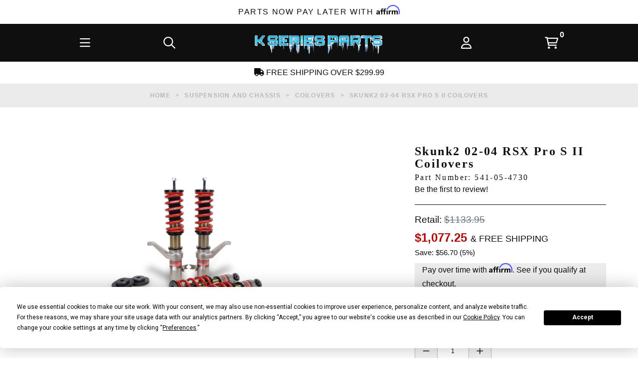

--- FILE ---
content_type: text/html; charset=utf-8
request_url: https://www.kseriesparts.com/SK2-541-05-4730.html
body_size: 31929
content:
<!DOCTYPE html><html lang="en" class="no-js" xmlns:fb="http://ogp.me/ns/fb#"><head><title>Skunk2 02-04 RSX Pro S II Coilovers | 541-05-4730 | K Series Parts</title><meta name="description" content="Buy Skunk2 02-04 RSX Pro S II Coilovers 541-05-4730 at K Series Parts: FREE SHIPPING, FINANCING Available, Live Inventory, Authorized Dealer Since 2001"><link type="text/css" rel="stylesheet" href="https://www.kseriesparts.com/clientside.mvc?T=801b36e1&amp;M=1&amp;Module_Code=applepay&amp;Filename=applepay.css">
<script type="text/javascript" src="https://www.kseriesparts.com/clientside.mvc?T=801b36e1&amp;M=1&amp;Module_Code=applepay&amp;Filename=applepay.js" integrity="sha512-mvVjj8rsKfv6hA+5grfU2ewqgpOfmm/TW/AenFYg3JGad4Zf9S7MZYEUz3ZyE61J8+ldbCuDeq42LHYX9n43wg==" crossorigin="anonymous" async defer></script>
<script type="text/javascript">
var json_url = "https:\/\/www.kseriesparts.com\/json.mvc\u003F";
var json_nosessionurl = "https:\/\/www.kseriesparts.com\/json.mvc\u003F";
var Store_Code = "CR";
</script>
<script type="text/javascript" src="https://www.kseriesparts.com/clientside.mvc?T=801b36e1&amp;M=1&amp;Filename=ajax.js" integrity="sha512-McXI+cXIEPNC7HbSz94S2XM/R0v5YdTRU+BO1YbBiuXQAIswLmoQv1FxQYIXJJj7wDp49pxe2Z2jkAzxlwdpHA==" crossorigin="anonymous"></script><script type="text/javascript" src="https://www.kseriesparts.com/clientside.mvc?T=801b36e1&amp;M=1&amp;Filename=runtime_ui.js" integrity="sha512-/7xWGNe0sS/p3wr1li7dTArZ7U2U1wLTfYKLDGUh4nG7n6EV37Z6PmHUrztlddWy1VAMOFBZOvHSeKPkovwItw==" crossorigin="anonymous"></script>
<script type="text/javascript">
var MMThemeBreakpoints =
[
{
"code":	"mobile",
"name":	"Mobile",
"start":	{
"unit": "px",
"value": ""
}
,
"end":	{
"unit": "em",
"value": "39.999"
}
}
,{
"code":	"tablet",
"name":	"Tablet",
"start":	{
"unit": "px",
"value": ""
}
,
"end":	{
"unit": "em",
"value": "59.999"
}
}
];
</script>
<script type="text/javascript">
var affirm_config =
{
public_api_key:	"31TJRWG98TVOI7CA",
script:	"https://cdn1.affirm.com/js/v2/affirm.js"
};
// Miva Merchant
// Affirm Bootstrap
(function(m,g,n,d,a,e,h,c){var b=m[n]||{},k=document.createElement(e),p=document.getElementsByTagName(e)[0],l=function(a,b,c){return function(){a[b]._.push([c,arguments])}};b[d]=l(b,d,"set");var f=b[d];b[a]={};b[a]._=[];f._=[];b._=[];b[a][h]=l(b,a,h);b[c]=function(){b._.push([h,arguments])};a=0;for(c="set add save post open empty reset on off trigger ready setProduct".split(" ");a<c.length;a++)f[c[a]]=l(b,d,c[a]);a=0;for(c=["get","token","url","items"];a<c.length;a++)f[c[a]]=function(){};k.async=
!0;k.src=g[e];p.parentNode.insertBefore(k,p);delete g[e];f(g);m[n]=b})(window,affirm_config,"affirm","checkout","ui","script","ready","jsReady");
(function( obj, eventType, fn )
{
if ( obj.addEventListener )
{
obj.addEventListener( eventType, fn, false );
}
else if ( obj.attachEvent )
{
obj.attachEvent( 'on' + eventType, fn );
}
})( window, 'load', function()
{
if ( typeof MivaEvents !== 'undefined' )
{
MivaEvents.SubscribeToEvent( 'price_changed', function( product_data )
{
var affirm_aslowas = document.getElementById( `mvaffirm_aslowas-${product_data.product_code}` );
if ( affirm_aslowas )
{
affirm_aslowas.setAttribute( 'data-amount', ( product_data.price * 100 ).toFixed() );
affirm.ui.ready( function()
{
affirm.ui.refresh();
} );
}
} );
}
} );
</script>
<script type="text/javascript" src="https://www.kseriesparts.com/clientside.mvc?T=801b36e1&amp;M=1&amp;Module_Code=paypalcp&amp;Filename=runtime.js" integrity="sha512-07WkaOLLaip2Dvm8Q2zJmUuR0h3SyBhyU0VomiKBwor6uG4qY8Y1+ZaUIbH0mDNbfK9KtTy0hGqR0wspCTVoiA==" crossorigin="anonymous" async defer></script>
<script src="https://www.paypal.com/sdk/js?client-id=AcCNNzIa9VV_d1q2jFf4pNN33IIecvECC34nYq0EJIGN9EonWCRQD5JkXT_EDm6rOSCvnRE9g6JOGZXc&amp;merchant-id=W5HZ8SD2PX2D2&amp;currency=USD&amp;components=buttons,messages" data-partner-attribution-id="Miva_PCP"></script>
<script type="text/javascript" src="https://www.kseriesparts.com/clientside.mvc?T=801b36e1&amp;M=1&amp;Module_Code=cmp-cssui-searchfield&amp;Filename=runtime.js" integrity="sha512-teSzrMibngbwdbfyXVRBh+8lflHmBOiRaSk8G1VQuZKH8AZxftMYDKg7Bp49VYQx4dAOB5Ig279wpH2rUpx/6w==" crossorigin="anonymous"></script>
<script type="text/javascript">
var MMSearchField_Search_URL_sep = "https:\/\/www.kseriesparts.com\/gp\/SRCH.html\u003FSearch=";
(function( obj, eventType, fn )
{
if ( obj.addEventListener )
{
obj.addEventListener( eventType, fn, false );
}
else if ( obj.attachEvent )
{
obj.attachEvent( 'on' + eventType, fn );
}
})( window, 'mmsearchfield_override', function()
{
MMSearchField.prototype.onMenuAppendHeader = function(){return null;}MMSearchField.prototype.onMenuAppendItem = function( data ){var span;span = newElement( 'span', null, null, null );span.innerHTML = data;return span;}MMSearchField.prototype.onMenuAppendStoreSearch = function( search_value ){var item;item = newElement( 'div', { 'class': 'mm_searchfield_menuitem mm_searchfield_menuitem_storesearch' }, null, null );item.element_text = newTextNode( 'Search store for product "' + search_value + '"', item );return item;}MMSearchField.prototype.onFocus = function( e ) { ; };MMSearchField.prototype.onBlur = function( e ) { ; };
} );
</script>
<script async type="text/javascript" id="sig-api" data-order-session-id="dc99f0f0185fd723a658e67b6ea90856" src="https://cdn-scripts.signifyd.com/api/script-tag.js"></script>
<meta charset="utf-8"><meta http-equiv="X-UA-Compatible" content="IE=edge"><meta name="viewport" content="width=device-width, initial-scale=1"><meta name="google-site-verification" content="vq_1YePbt_XcbOLdKGOectYsdyy_CkuRt3K-F8acTyQ" /><meta name="msvalidate.01" content="054189C511ECC711616A468B4C717549" /><link rel="apple-touch-icon" sizes="57x57" href="/apple-icon-57x57.png"><link rel="apple-touch-icon" sizes="60x60" href="/apple-icon-60x60.png"><link rel="apple-touch-icon" sizes="72x72" href="/apple-icon-72x72.png"><link rel="apple-touch-icon" sizes="76x76" href="/apple-icon-76x76.png"><link rel="apple-touch-icon" sizes="114x114" href="/apple-icon-114x114.png"><link rel="apple-touch-icon" sizes="120x120" href="/apple-icon-120x120.png"><link rel="apple-touch-icon" sizes="144x144" href="/apple-icon-144x144.png"><link rel="apple-touch-icon" sizes="152x152" href="/apple-icon-152x152.png"><link rel="apple-touch-icon" sizes="180x180" href="/apple-icon-180x180.png"><link rel="icon" type="image/png" sizes="192x192" href="/android-icon-192x192.png"><link rel="icon" type="image/png" sizes="32x32" href="/favicon-32x32.png"><link rel="icon" type="image/png" sizes="96x96" href="/favicon-96x96.png"><link rel="icon" type="image/png" sizes="16x16" href="/favicon-16x16.png"><link rel="manifest" href="/manifest.json"><meta name="msapplication-TileColor" content="#ffffff"><meta name="msapplication-TileImage" content="/ms-icon-144x144.png"><meta name="theme-color" content="#ffffff"><base href="https://www.kseriesparts.com/" /><!-- Termly Cookie Consent --><script type="text/javascript" src="https://app.termly.io/resource-blocker/2f58ec62-24b2-4c7b-ae56-8af76cca9544?autoBlock=on"></script>       <!-- ganalytics4 v2.005 GA4 standard script --><script async src="https://www.googletagmanager.com/gtag/js?id=G-F3385HD21Z"></script><script>window.dataLayer = window.dataLayer || [];function gtag(){dataLayer.push(arguments);}gtag('js', new Date());gtag('config', 'G-F3385HD21Z', { 
'client_id':'provisional','allow_enhanced_conversions':true});
</script> <!-- BEGIN MerchantWidget Code --><script id='merchantWidgetScript'src="https://www.gstatic.com/shopping/merchant/merchantwidget.js"defer></script><script type="text/javascript">merchantWidgetScript.addEventListener('load', function () {merchantwidget.start({position: 'RIGHT_BOTTOM'});});</script><!-- END MerchantWidget Code --><link href="//www.kseriesparts.com" rel="dns-prefetch"><link href="//www.kseriesparts.com" rel="preconnect"><link href="https://fonts.gstatic.com" rel="preconnect" crossorigin><link rel="canonical" href="https://www.kseriesparts.com/SK2-541-05-4730.html" itemprop="url"><meta name="robots" content="max-image-preview:large"><link href="themes/luxe/css/style.php?v=60" rel="stylesheet"><link href="themes/luxe/fa6/css/all.min.css" rel="stylesheet"><!-- Start Klaviyo --><script src="https://static.klaviyo.com/onsite/js/klaviyo.js?company_id=QskLcE" async defer data-resource-code="klaviyo_global"></script><script async defer data-resource-code="klaviyo_behavior">
! function () {
if (!window.klaviyo) {
window._klOnsite = window._klOnsite || [];
try {
window.klaviyo = new Proxy({}, {
get: function (n, i) {
return "push" === i ? function () {
var n;
(n = window._klOnsite).push.apply(n, arguments)
} : function () {
for (var n = arguments.length, o = new Array(n), w = 0; w < n; w++) o[w] = arguments[w];
var t = "function" == typeof o[o.length - 1] ? o.pop() : void 0,
e = new Promise((function (n) {
window._klOnsite.push([i].concat(o, [function (i) {
t && t(i), n(i)
}]))
}));
return e
}
}
})
} catch (n) {
window.klaviyo = window.klaviyo || [], window.klaviyo.push = function () {
var n;
(n = window._klOnsite).push.apply(n, arguments)
}
}
}
}();
document.cookie = 'klaviyo_img_id=16';
var klaviyo = window.klaviyo || [];
var basket_id = 'provisional';
function getCartData(basketId, productCode, callback) {
var data = 'BasketId=' + basketId + '&ProductCode=' + productCode;
var url = 'https://www.kseriesparts.com/json.mvc?Store_Code=CR&Function=Module&Module_Code=klaviyo&Module_Function=Klaviyo_Get_Cart_Data';
var method = 'POST';
var request = new XMLHttpRequest();
request.open(method, url, true);
request.setRequestHeader('Content-type', 'application/x-www-form-urlencoded');
request.onreadystatechange = function () {
if (this.readyState == 4 && this.status == 200) {
if (!this.response) {
return;
}
var parsedData = JSON.parse(this.response);
if (!parsedData || !parsedData.data) {
return;
}
callback(parsedData.data);
}
};
request.send(data);
}
document.addEventListener("DOMContentLoaded", function(event) {
document.querySelectorAll('input[value="ADPR"]').forEach(function(input) {
var form = input.parentElement;
var formSubmitButtons = input.parentElement.querySelectorAll('button, input[type="submit"], a');
formSubmitButtons.forEach(function(submitButton) {
if (!submitButton.parentElement.parentElement.getAttribute('data-mmnodisable')) {
submitButton.addEventListener("click", function(e){
var quantity = form.querySelector('input[name="Quantity"]').value;
var productCode = form.querySelector('input[name="Product_Code"]').value;
setTimeout(function() {
getCartData(basket_id, productCode, function(addedToCartData) {
var addedItemIndex = addedToCartData.addedItemIndex;
var addedToCartEvent = {};
addedToCartEvent["$value"] = addedToCartData.$value;
addedToCartEvent["AddedItem_ProductName"] = addedToCartData.basket.line_items[addedItemIndex].ProductName;
addedToCartEvent["AddedItem_ProductID"] = addedToCartData.basket.line_items[addedItemIndex].ProductID;
addedToCartEvent["AddedItem_SKU"] = addedToCartData.basket.line_items[addedItemIndex].ProductSKU;
addedToCartEvent["AddedItem_Categories"] = addedToCartData.basket.line_items[addedItemIndex].Categories;
addedToCartEvent["AddedItem_ImageURL"] = addedToCartData.basket.line_items[addedItemIndex].ImageURL;
addedToCartEvent["AddedItem_URL"] = addedToCartData.basket.line_items[addedItemIndex].ProductURL;
addedToCartEvent["AddedItem_Price"] = addedToCartData.basket.line_items[addedItemIndex].Price;
addedToCartEvent["AddedItem_Quantity"] = addedToCartData.basket.line_items[addedItemIndex].Quantity;
addedToCartEvent["AddedItemProductOptions"] = addedToCartData.basket.line_items[addedItemIndex].ProductOptions;
addedToCartEvent["CheckoutURL"] = 'https://www.kseriesparts.com/gp/OCST.html';
addedToCartEvent["ItemNames"] = addedToCartData.basket.item_names;
addedToCartEvent["Items"] = addedToCartData.basket.line_items;
if (addedToCartData.basket.line_items[addedItemIndex].Variant && addedToCartData.basket.line_items[addedItemIndex].Variant.length) {
addedToCartEvent["AddedItemVariant"] = addedToCartData.basket.line_items[addedItemIndex].Variant;
}
if (typeof klaviyo !== 'undefined' && klaviyo) {
klaviyo.track('Added to Cart', addedToCartEvent);
}
});
}, 500);
});
}
});
});
});


var viewedItemCategories = [];
viewedItemCategories.push('Brands');
viewedItemCategories.push('Coilovers');
viewedItemCategories.push('Skunk2');
viewedItemCategories.push('Skunk2 Coilovers');
viewedItemCategories.push('Suspension and Chassis');
var kv_viewed_item = {
ProductName: 'Skunk2 02-04 RSX Pro S II Coilovers',
ProductID: 9013,
Categories: viewedItemCategories,
URL: 'https://www.kseriesparts.com/SK2-541-05-4730.html',
Price: 1077.25
};
if (typeof klaviyo !== 'undefined' && klaviyo) {
klaviyo.track('Viewed Product', kv_viewed_item);
klaviyo.trackViewedItem({
Title: kv_viewed_item.ProductName,
ItemId: kv_viewed_item.ProductID,
Categories: kv_viewed_item.Categories,
ImageUrl: kv_viewed_item.ImageURL,
Url: kv_viewed_item.URL,
Metadata: {
Brand: kv_viewed_item.Brand,
Price: kv_viewed_item.Price
}
});
}
function viewedProductVariant(masterProduct, variantProduct) {
var viewedVariantItem = {};
var viewedVariantItemMaster = {};
viewedVariantItem["ProductName"] = variantProduct.name;
viewedVariantItem["ProductID"] = variantProduct.id;
viewedVariantItem["ProductSKU"] = variantProduct.sku;
viewedVariantItem["ProductURL"] = variantProduct.url;
viewedVariantItem["Price"] = variantProduct.price;
if (variantProduct.categories.length > 0) {
viewedVariantItem["Categories"] = variantProduct.categories;
}
if (variantProduct.image_url.length > 0) {
viewedVariantItem["ImageURL"] = variantProduct.image_url;
}
if (variantProduct.brand.length > 0) {
viewedVariantItem["Brand"] = variantProduct.brand;
}
viewedVariantItemMaster["ProductName"] = masterProduct.name;
viewedVariantItemMaster["ProductID"] = masterProduct.id;
viewedVariantItemMaster["Price"] = masterProduct.price;
viewedVariantItemMaster["ProductSKU"] = masterProduct.sku;
viewedVariantItemMaster["ProductURL"] = masterProduct.url;
viewedVariantItemMaster["ImageURL"] = masterProduct.image_url;
if (masterProduct.categories.length > 0) {
viewedVariantItemMaster["Categories"] = masterProduct.categories;
}
if (masterProduct.brand.length > 0) {
viewedVariantItemMaster["Brand"] = masterProduct.brand;
}
viewedVariantItem["Master_Product"] = viewedVariantItemMaster;
if (typeof klaviyo !== 'undefined' && klaviyo) {
klaviyo.track('Viewed Product Variant', viewedVariantItem);
klaviyo.trackViewedItem({
Title: viewedVariantItem.ProductName,
ItemId: viewedVariantItem.ProductID,
Sku: viewedVariantItem.ProductSKU,
Categories: viewedVariantItem.Categories,
ImageUrl: viewedVariantItem.ImageURL,
Url: viewedVariantItem.ProductURL,
Metadata: {
Brand: viewedVariantItem.Brand,
Price: viewedVariantItem.Price
}
});
}
}
function getVariantData(masterCode, variantId) {
var data = 'Product_Code=' + masterCode + '&Variant_Id=' + variantId;
var url = 'https://www.kseriesparts.com/json.mvc?Store_Code=CR&Function=Module&Module_Code=klaviyo&Module_Function=Klaviyo_Get_Variant_Data';
var method = 'POST';
var request = new XMLHttpRequest();
request.open(method, url, true);
request.setRequestHeader('Content-type', 'application/x-www-form-urlencoded');
request.onreadystatechange = function () {
if (this.readyState == 4 && this.status == 200) {
if (!this.response) {
return;
}
var parsedData = JSON.parse(this.response);
if (!parsedData || !parsedData.data || !parsedData.data.variant_product || !parsedData.data.master_product) {
return;
}
window.klaviyoVariantProduct = parsedData.data.variant_product;
window.klaviyoMasterProduct = parsedData.data.master_product;
if (window.klaviyoVariantProduct && window.klaviyoMasterProduct) {
viewedProductVariant(window.klaviyoMasterProduct, window.klaviyoVariantProduct);
}
}
};
request.send(data);
}
MivaEvents.SubscribeToEvent('variant_changed', (product_data) => {
var masterCode = product_data.product_code;
var variantId = product_data.variant_id;
getVariantData(masterCode, variantId);
});
</script><script>var _learnq = _learnq || [];_learnq.push(['identify', {"SessionID" : '071ed3e8360bc32d9d153c975ad7ed3b',"CheckoutLink": "https://www.kseriesparts.com/gp/BASK.html?Session_ID=071ed3e8360bc32d9d153c975ad7ed3b"}]);</script><!-- End Klaviyo --><script type="text/javascript" src="scripts/00000001/runtime_combofacets.js?T=6c29ee31" data-resource-group="head_tag" data-resource-code="runtimecombofacets"></script><script data-resource-group="head_tag" data-resource-code="GTM-head-tag">(function(w,d,s,l,i){w[l]=w[l]||[];w[l].push({'gtm.start':new Date().getTime(),event:'gtm.js'});var f=d.getElementsByTagName(s)[0],j=d.createElement(s),dl=l!='dataLayer'?'&l='+l:'';j.async=true;j.src='https://www.googletagmanager.com/gtm.js?id='+i+dl;f.parentNode.insertBefore(j,f);})(window,document,'script','dataLayer','GTM-5PGLGW');</script><script data-resource-group="head_tag" data-resource-code="GTM-dataLayer">
var dataLayer = dataLayer || [];
var clearEcommerceDataLayer = () => {
dataLayer.push({ ecommerce: null });
};
dataLayer.push({
canonicalUri: '\/SK2-541-05-4730.html',
canonicalUrl: 'https:\/\/www.kseriesparts.com\/SK2-541-05-4730.html',
category: {
code: 'coilovers',
name: 'Coilovers'
},
global: {
action: '',
basket: {
basketId: 'provisional'
},
categoryCode: 'coilovers',
function: '',
moduleFunction: '',
productCode: 'SK2-541-05-4730',
screen: 'PROD',
uiException: ''
},
page: {
code: 'PROD',
name: 'Product Display'
},
product: {
code: 'SK2-541-05-4730',
name: 'Skunk2 02-04 RSX Pro S II Coilovers',
sku: '541-05-4730'
}
});
window.addEventListener('DOMContentLoaded', () => {
document.querySelectorAll('form').forEach(form => {
if (form.getAttribute('name')?.length) {
return;
}
const identifier = form.elements?.Action?.value ?? form.dataset?.hook ?? form.querySelector('legend')?.innerText;
if (identifier?.length) {
form.name = identifier;
}
});
});
window.addEventListener('DOMContentLoaded', () => {
let timeoutId;
const debouncedSearch = (e) => {
clearTimeout(timeoutId);
timeoutId = setTimeout(() => {
const search_term = e?.target?.value;
if (!search_term?.length) {
return;
}
dataLayer.push({
event: 'search',
search_term
});
}, 500);
};
const searchInputs = document.querySelectorAll('input[name="Search"]');
searchInputs.forEach(input => {
input.addEventListener('input', debouncedSearch)
});
});
class MMXPromotionTracker {
constructor() {
window.addEventListener('DOMContentLoaded', () => {
this.init();
});
}
init() {
this.promotions = document.querySelectorAll('[data-flex-item]');
if (!this.promotions.length) {
return;
}
this.promotionObserver = new IntersectionObserver((entries) => {
this.observedCallback(entries);
}, {threshold: [0.75]});
this.promotions.forEach((promotion, i) => {
this.promotionObserver.observe(promotion);
promotion.addEventListener('click', (e) => {
this.promotionClicked(promotion, e);
});
});
}
promotionClicked(promotion, e){
let clickedLink = false;
let products = [];
let clickedHero;
e.composedPath().forEach(item => {
if (item.nodeName === 'A' || (item.nodeName === 'MMX-HERO' && item.dataset?.href?.length)) {
clickedLink = true;
}
if (item.nodeName === 'MMX-HERO') {
clickedHero = item;
} else if (item.nodeName === 'MMX-PRODUCT-CAROUSEL') {
const clickedProductIndex = [...item.shadowRoot.querySelectorAll('mmx-hero[slot="hero_slide"]')].findIndex(heroSlide => heroSlide === clickedHero);
products = [item?.products[clickedProductIndex]];
} else if (item.nodeName === 'MMX-FEATURED-PRODUCT') {
products = [item?.product];
}
});
if (clickedLink) {
this.trackPromotion('select_promotion', promotion, products);
}
};
trackPromotion(event, item, products = []) {
clearEcommerceDataLayer();
dataLayer.push({
event,
ecommerce: {
creative_name: item.getAttribute('data-flex-item'),
creative_slot: [...this.promotions].findIndex(promotion => promotion === item) + 1,
items: this.productsToEcommerceItems(products),
promotion_id: item.getAttribute('data-flex-component')
}
});
if (item?.nodeName === 'MMX-PRODUCT-CAROUSEL') {
this.trackProductList(event, item, products);
}
};
trackProductList(event, item, products = []) {
if (!products?.length) {
return;
}
clearEcommerceDataLayer();
dataLayer.push({
event: event === 'select_promotion' ? 'select_item' : 'view_item_list',
ecommerce: {
item_list_id: item.getAttribute('id'),
item_list_name: item?.data?.heading?.heading_text?.value ?? item.getAttribute('id'),
items: this.productsToEcommerceItems(products)
}
});
}
observedCallback(entries) {
entries.forEach((entry, entryIndex) => {
if (!entry.isIntersecting) {
return;
}
this.trackPromotion('view_promotion', entry.target, entry.target?.products);
});
};
productsToEcommerceItems(products = []) {
if (!products?.length) {
return [];
}
return products.map((item, i) => {
return {
item_id: item.code,
item_name: item.name,
item_sku: item?.sku,
index: i,
price: item.price,
discount: item.base_price - item.price,
quantity: 1
}
});
}
}
new MMXPromotionTracker();
class ProductTracker {
options = {
adprButtonSelector: '[data-hook="add-to-cart"], #js-add-to-cart',
adprFormSelector: 'form[name="add"], #js-purchase-product',
atwlButtonSelector: '[value="Add To Wish List" i], .t-product-layout-purchase__add-to-wish, #add-to-wishlist-wrap, [data-hook="add-to-wish-list"], .product-details__wish-list'
};
constructor(options = {}) {
this.options = {
...this.options,
...options
};
window.addEventListener('load', () => {
this.init();
});
}
init() {
this.adprForm = this.options?.adprForm ?? document.querySelector(this.options.adprFormSelector);
this.adprButton = this.options?.adprButton ?? document.querySelector(this.options.adprButtonSelector);
this.atwlButton = this.options?.atwlButton ?? document.querySelector(this.options.atwlButtonSelector);
if (this.adprForm?.nodeName !== 'FORM') {
return;
}
this.listenForViewItem();
this.listenForAddToCart();
this.listenForAddToWishlist()
}
listenForViewItem() {
if ('AttributeMachine' in window && this.getProductAttributeCount() > 0) {
this.listenForPriceChanged();
return;
}
this.trackViewItem();
}
getProductAttributeCount() {
return Number(this.adprForm.elements?.Product_Attribute_Count?.value ?? 0);
}
listenForPriceChanged() {
window?.MivaEvents?.SubscribeToEvent?.('price_changed', (productData) => {
this.onPriceChanged(productData);
});
}
onPriceChanged(productData) {
this.productData = productData;
if (!this?.viewedItem) {
this.trackViewItem();
}
}
trackViewItem() {
this.viewedItem = this.track('view_item');
}
listenForAddToCart() {
this.adprForm?.addEventListener('click', (e) => {
if (e.target !== this.adprButton) {
return;
}
this.track('add_to_cart');
}, { capture: true });
}
listenForAddToWishlist() {
this.atwlButton?.addEventListener('click', () => {
this.track('add_to_wishlist');
});
}
track(event) {
if (!this.shouldTrack(event)) {
return;
}
const dataLayerItem = this.getBaseDataLayerItem();
let price = Number(dataLayerItem.ecommerce.value);
let additionalPrice = Number(dataLayerItem.ecommerce.items[0].price) + Number(dataLayerItem.ecommerce.items[0].discount);
if (typeof this?.productData === 'object') {
price = this.productData.price;
additionalPrice = this.productData.additional_price ?? this.productData.price;
}
clearEcommerceDataLayer();
dataLayerItem.event = event;
dataLayerItem.ecommerce.value = price;
dataLayerItem.ecommerce.items[0].price = price;
dataLayerItem.ecommerce.items[0].discount = Number((additionalPrice - price).toFixed(2));
dataLayerItem.ecommerce.items[0].quantity = this.adprForm.elements.Quantity.value;
dataLayerItem.ecommerce.items[0].item_variant = this.getItemVariant();
dataLayer.push(dataLayerItem);
if (event === 'add_to_cart') {
window?.basketMonitor?.reportAddToCart(dataLayerItem);
}
return dataLayerItem;
}
shouldTrack(event) {
if(['add_to_cart', 'add_to_wishlist'].includes(event)) {
return this.adprForm.checkValidity();
}
return true;
}
getBaseDataLayerItem() {
return {
event: null,
ecommerce: {
currency: 'USD',
value: '1077.25',
items: [
{
item_id: 'SK2-541-05-4730',
item_sku: '541-05-4730',
item_name: 'Skunk2 02-04 RSX Pro S II Coilovers',
price: '1077.25',
discount: '0',
index: 0,
item_brand: '',
item_category: 'Coilovers'
}
]
}
}
}
getItemVariant() {
const attributeValueInputs = [...this.adprForm.querySelectorAll('[name*="Product_Attributes"][name*=":value"]:is(:checked, select, [type="text"], textarea)')];
const itemVariant = attributeValueInputs.reduce((values, input) => {
const attributeCode = this.adprForm.querySelector(`[name="${input.name.replace(':value', ':code')}"]`)?.value;
if (input?.type === 'checkbox') {
values.push(attributeCode);
}
else if (input.value.length > 0) {
values.push(`${attributeCode}: ${input.value}`);
}
return values;
}, []);
const subscriptionValue = this.getSubscriptionValue();
if (typeof subscriptionValue === 'string') {
itemVariant.push(subscriptionValue);
}
return itemVariant.join(', ');
}
getSubscriptionValue() {
const checkedSubscriptionOrderOnceRadio = this.adprForm.querySelector('input[type="radio"][name="Product_Subscription_Term_ID"][value="0"]:checked');
const subscriptionTermSelect = this.adprForm.querySelector('select[name="Product_Subscription_Term_ID"]:not(:disabled)');
const isSubscribing = checkedSubscriptionOrderOnceRadio === null && Number(subscriptionTermSelect?.value) > 0;
if (isSubscribing) {
return subscriptionTermSelect.selectedOptions?.[0]?.innerText;
}
}
}
new ProductTracker();
clearEcommerceDataLayer();
dataLayer.push({
	"ecommerce": {
		"coupon": "",
		"currency": "USD",
		"shipping_tier": "",
		"value": ""
	},
	"event": "mm_global_minibasket"
});
class BasketMonitor {
constructor() {
this.storageKey = 'mm-CR-basket-monitor';
window.addEventListener('DOMContentLoaded', () => {
this.init();
});
}
canLocalStorage() {
const storeTestKey = this.storageKey + '--test';
if (this.saveCurrentItems(storeTestKey)) {
localStorage?.removeItem(storeTestKey);
return true;
}
return false;
}
init() {
this.setCurrentItemsFromDataLayer();
if (!this.canLocalStorage()) {
return;
}
this.handleBasketChanges();
this.pastItems = this.getItemsFromLocalStorage();
this.comparePastWithCurrent();
this.saveCurrentItems();
this.trackResults();
}
handleBasketChanges() {
const orderProcessed = '0';
if (orderProcessed === '1') {
this.clearCurrentItems();
}
}
setCurrentItemsFromDataLayer() {
const eventsWithBasketItems = ['mm_global_minibasket', 'view_cart', 'begin_checkout', 'add_shipping_info', 'add_payment_info'];
const basketEvent = dataLayer.find(item => eventsWithBasketItems.includes(item?.event));
this.currentItems = this.createMapFromItems(basketEvent?.ecommerce?.items);
}
getItemsFromLocalStorage() {
try {
return new Map(JSON.parse(localStorage.getItem(this.storageKey)));
} catch {
return new Map();
}
}
createMapFromItems(items = []) {
if (!(items instanceof Array)) {
return new Map();
}
return items.reduce((map, item) => {
return map.set(this.createItemKey(item), item);
}, new Map());
}
createItemKey(item = {}) {
return JSON.stringify({
id: item?.item_id,
variant: item?.item_variant
});
}
comparePastWithCurrent() {
this.results = {
added: [],
removed: [],
unchanged: [],
updated: []
};
const allItems = new Map([...this.pastItems, ...this.currentItems]);
allItems.forEach((value, key) => {
const pastItem = this.pastItems.get(key);
const currentItem = this.currentItems.get(key);
if (typeof pastItem === 'undefined') {
this.results.added.push(currentItem);
} else if (typeof currentItem === 'undefined') {
this.results.removed.push(pastItem);
} else if (JSON.stringify(currentItem) == JSON.stringify(pastItem)) {
this.results.unchanged.push(currentItem);
} else {
this.results.updated.push(currentItem);
const quantityChange = currentItem.quantity - pastItem.quantity;
if (quantityChange > 0) {
this.results.added.push({
...currentItem,
quantity: quantityChange
});
} else if (quantityChange < 0) {
this.results.removed.push({
...currentItem,
quantity: Math.abs(quantityChange)
})
}
}
});
}
trackResults() {
this.trackEvent('add_to_cart', this?.results?.added);
this.trackEvent('remove_from_cart', this?.results?.removed);
}
trackEvent(event, items = []) {
if (typeof event !== 'string' || !(items instanceof Array) || !items.length) {
return;
}
clearEcommerceDataLayer();
dataLayer.push({
event,
ecommerce: {
currency: 'USD',
value: this.determineItemsValue(items),
items
}
});
}
determineItemsValue(items = []) {
if (!(items instanceof Array)) {
return 0;
}
return items.reduce((value, item) => {
return value += item.quantity * item.price;
}, 0);
}
clearCurrentItems() {
return localStorage.removeItem(this.storageKey);
}
saveCurrentItems(storageKey = this.storageKey) {
try {
localStorage.setItem(storageKey, JSON.stringify([...this.currentItems]));
return true;
} catch (e) {
return false;
}
}
reportAddToCart(event) {
this.pastItems = this.getItemsFromLocalStorage();
this.currentItems = structuredClone(this.pastItems);
this.addItemsFromEvent(this.currentItems, event);
this.comparePastWithCurrent();
this.saveCurrentItems();
}
addItemsFromEvent(items, event = {}) {
event?.ecommerce?.items?.forEach(addedItem => {
const itemKey = this.createItemKey(addedItem);
const existingItem = this.currentItems.get(itemKey);
if (typeof existingItem === 'undefined') {
items.set(itemKey, addedItem);
} else {
items.set(itemKey, {
...existingItem,
quantity: Number(existingItem.quantity) + Number(addedItem.quantity)
});
}
});
}
}
var basketMonitor = new BasketMonitor();
</script><script type="text/javascript" src="https://www.kseriesparts.com/clientside.mvc?T=801b36e1&amp;M=1&amp;Filename=runtime.js" integrity="sha512-UI0Old4Ws3U391nyoV0vFyAAtTIBCB9lfyjeFmbSL6hXEydc+i1+rNXGUyHS0Cxie86+826pP73MUPWZOfFyQg==" crossorigin="anonymous"></script><script type="text/javascript" src="https://www.kseriesparts.com/clientside.mvc?T=801b36e1&amp;M=1&amp;Filename=MivaEvents.js" integrity="sha512-8/iYA8EaRbo9g3TubGIEbmJIZWr4wZpFEvSwDUq9II5D2f99Ox84fiXxr3z0nu5jUlnyhrJ/chNNXGDcKILpeA==" crossorigin="anonymous"></script><script type="text/javascript" src="https://www.kseriesparts.com/clientside.mvc?T=801b36e1&amp;M=1&amp;Filename=AttributeMachine.js" integrity="sha512-+ROSkelNOA6JC6EZoiYVRC+iWxavQkF0/byFn5fp4pNIYnUfN7WRQ6hr6NTztuFhY/HzG54/NqwwVUiwKPQ5YA==" crossorigin="anonymous"></script><script>AttributeMachine.prototype.Generate_Discount = function (discount) {var discount_div;discount_div = document.createElement('div');discount_div.innerHTML = discount.descrip + ': ' + discount.formatted_discount;return discount_div;};AttributeMachine.prototype.Generate_Swatch = function (product_code, attribute, option) {var swatch = document.createElement('li'),img = document.createElement('img');img.src = option.image;img.setAttribute('alt', option.prompt);img.setAttribute('title', option.prompt);swatch.setAttribute('data-code', option.code);swatch.setAttribute('data-color', option.prompt);swatch.appendChild(img);return swatch;};AttributeMachine.prototype.Swatch_Click = function(input, attribute, option) {var i,swatchNameElement = document.querySelector('[data-hook="swatch-name"]');for (i = 0; i < input.select.options.length; i++) {if (input.select.options[i].value == option.code) {input.select.selectedIndex = i;}}if (attribute.inventory) {this.Attribute_Changed(input);}swatchNameElement.innerHTML = option.prompt;};MivaEvents.SubscribeToEvent('variant_changed', function () {productPrice = parseFloat($.hook('product-details__price').text().replace(/[^0-9.-]+/g,"")).toFixed(2);$('#reward-points').text(productPrice * 2);$.hook('affirm-text').attr('data-amount',productPrice.replace(".",""));affirm.ui.refresh();if(productPrice > 299.99) {$.hook('open-free-shipping-promo').removeClass('h-hide');} else {$.hook('open-free-shipping-promo').addClass('h-hide');}});</script><script type="text/javascript" src="https://www.kseriesparts.com/clientside.mvc?T=801b36e1&amp;M=1&amp;Filename=ImageMachine.js" integrity="sha512-B88gkoq1NEqd0Zc3p48DrG7Ta9AzVKPJwMn9rkLxbr1OZG46PA5e/BM30sKp4MRyvaNe3HzeU4ITBMYkfmtqHQ==" crossorigin="anonymous"></script><script>(function () {/*** This is a 'CustomEvent()' polyfill for IE 9-11 to generate the proper thumbnails.* https://developer.mozilla.org/en-US/docs/Web/API/CustomEvent/CustomEvent*/'use strict';if (typeof window.CustomEvent === "function") {return false;}function CustomEvent(event, params) {params = params || {bubbles: false,cancelable: false,detail: undefined};var evt = document.createEvent('CustomEvent');evt.initCustomEvent(event, params.bubbles, params.cancelable, params.detail);return evt;}CustomEvent.prototype = window.Event.prototype;window.CustomEvent = CustomEvent;})();Element.prototype.getTemplateContent = function () {/*** This is a a minimal polyfill for <template> use in IE 9-11.* http://ironlasso.com/template-tag-polyfill-for-internet-explorer/*/'use strict';return function (element) {if (element.content) {return element.content;}var template = element,templateContent,documentContent;templateContent = template.childNodes;documentContent = document.createDocumentFragment();while (templateContent[0]) {documentContent.appendChild(templateContent[0]);}template.content = documentContent;return documentContent;}(this);};var gallery = [],thumbnailIndex = 0,generate_thumbnail_event = new CustomEvent('ImageMachine_Generate_Thumbnail');ImageMachine.prototype.ImageMachine_Generate_Thumbnail = function (thumbnail_image, main_image, closeup_image, type_code) {var thumbnail,img,imCall = image_data9013;if (imCall.length === 1) {/*** If 'thumbnail_image' is 'null', then we know there are no additional image.* In that case, we will append the contents of the 'single-image' template into the main image container.*/var singleImage = document.querySelector('[data-hook="single-image"]'),displayImage = document.importNode(singleImage.getTemplateContent(), true),singleImageSrc = displayImage.querySelector('img'),imageContainer = document.querySelector('[data-hook^="cmp-product-imagery__slider"]');if (thumbnail_image !== null) {singleImageSrc.setAttribute('src', thumbnail_image);}else {singleImageSrc.setAttribute('src', main_image);}imageContainer.appendChild(displayImage);}thumbnail = document.createElement('div');thumbnail.setAttribute('class', 'cmp-product-imagery__image');thumbnail.setAttribute('data-index', thumbnailIndex++);thumbnail.setAttribute('data-thumbnail', main_image);thumbnail.setAttribute('data-zoom', closeup_image);thumbnail.setAttribute('data-type', type_code);if (typeof(thumbnail_image) === 'string' && thumbnail_image.length > 0) {img = document.createElement('img');if (thumbnailIndex > 1) {img.src = 'graphics/en-US/cssui/blank.gif';img.setAttribute('src', thumbnail_image);}else {img.src = thumbnail_image;}img.setAttribute('alt', 'Skunk2 02-04 RSX Pro S II Coilovers');img.setAttribute('title', 'Skunk2 02-04 RSX Pro S II Coilovers');thumbnail.appendChild(img);}var gallery_image = (typeof(closeup_image) === 'string' && closeup_image.length > 0) ? closeup_image : main_image;gallery.push({src: gallery_image,title: 'Skunk2 02-04 RSX Pro S II Coilovers'});document.dispatchEvent(generate_thumbnail_event);return thumbnail;};</script><meta property="og:title" content="Skunk2 02-04 RSX Pro S II Coilovers"><meta property="og:type" content="product"><meta property="og:image" content="https://www.kseriesparts.com/graphics/00000001/1000_RSX-EP3 Pro S II Coilovers11_500x500.jpg"><meta property="og:url" content="https://www.kseriesparts.com/SK2-541-05-4730.html"><meta property="og:site_name" content="K Series Parts"><meta property="og:description" content="Check out the deal on Skunk2 02-04 RSX Pro S II Coilovers at K Series Parts"><meta property="og:locale" content="en_US"><meta name="twitter:card" content="summary_large_image"><meta name="twitter:site" content="@TWITTER_ACCOUNT"><meta name="twitter:creator" content="@TWITTER_ACCOUNT"><meta name="twitter:url" content="https://www.kseriesparts.com/SK2-541-05-4730.html"><meta name="twitter:title" content="Skunk2 02-04 RSX Pro S II Coilovers"><meta name="twitter:description" content="Check out the deal on Skunk2 02-04 RSX Pro S II Coilovers at K Series Parts"><meta name="twitter:image" content="https://www.kseriesparts.com/graphics/00000001/1000_RSX-EP3 Pro S II Coilovers11_500x500.jpg"><meta name="twitter:image:alt" content="Skunk2 02-04 RSX Pro S II Coilovers"></head><body id="js-PROD" class="prod SK2-541-05-4730"><script src="https://ajax.googleapis.com/ajax/libs/jquery/3.4.1/jquery.min.js"></script><script>function isEmoji(str) {var ranges = [ '[\uE000-\uF8FF]','\uD83C[\uDC00-\uDFFF]','\uD83D[\uDC00-\uDFFF]','[\u2011-\u26FF]','\uD83E[\uDD10-\uDDFF]' ];if (str.match(ranges.join('|'))) {return true;} else {return false;}}$(document).ready(function(){$('input').on('input',function(){var $th = $(this);console.log("Value of Input"+$th.val());emojiInput= isEmoji($th.val());if (emojiInput==true) {$th.val("");}});});</script><!--[if lt IE 10]> <p class="message message--info message--update-browser"><a href="#" class="message__close" data-hook="message__close">&times;</a>You are using an <strong>outdated</strong> browser.<br />Please <a href="http://browsehappy.com/" target="_blank" rel="nofollow">upgrade your browser</a> to improve your experience.</p> <![endif]--><span id="affirm-pre-header-new" class="readytheme-banner">
<div class="row cmp-promo-header h-align-center" style="padding:.25em 0;">
	<div class="column whole">
		<span href="#" class="affirm-product-modal font--uppercase h-nm color--primary no-decoration" data-page-type="homepage" data-amount="300000">
			Parts Now Pay Later with <span class="__affirm-logo __affirm-logo-blue __ligature__affirm_full_logo__ __processed">Affirm</span>
		</span>
	</div>
</div>
</span>
<nav class="cmp-primary-navigation off-canvas" data-hook="cmp-primary-navigation off-canvas"><div class="bg--white color--primary font--uppercase off-canvas__wrap"><div class="off-canvas__header h-align-right"><button class="bg--transparent h-nb h-np off-canvas__close fal fa-times fa-1x" data-hook="close-off-canvas"></button></div><div class="off-canvas__content"><ul class="cmp-primary-navigation__menu" data-hook="cmp-primary-navigation__menu" style="padding-top:0;"><li><a href="https://www.kseriesparts.com/gp/PLST.html?Sort_By=newest">Just Added</a></li><li class="has-children" data-hook="has-child-menu"><a href="/brands/" title="Brands">Brands</a><ul class="is-hidden"><li class="show-previous cmp-primary-navigation__title" data-hook="show-previous-menu"><span>Back</span></li><li><a href="/brands/" title="Brands">All Brands</a></li><li><a href="/3dmaxpider/" title="3D Maxpider">3D Maxpider</a></li><li><a href="/acl/" title="ACL">ACL</a></li><li><a href="/act/" title="ACT">ACT</a></li><li><a href="/action-clutch-w/" title="Action Clutch">Action Clutch</a></li><li><a href="/acuity-instruments/" title="Acuity Instruments">Acuity Instruments</a></li><li><a href="/aem-electronics/" title="Aem Electronics">Aem Electronics</a></li><li><a href="/aem-induction/" title="AEM Induction">AEM Induction</a></li><li><a href="/aeromotive/" title="Aeromotive">Aeromotive</a></li><li><a href="/afe-power/" title="aFe Power / Takeda">aFe Power / Takeda</a></li><li><a href="/air-lift/" title="Air Lift">Air Lift</a></li><li><a href="/alpharex/" title="AlphaRex">AlphaRex</a></li><li><a href="/antigravity-batteries/" title="Antigravity Batteries">Antigravity Batteries</a></li><li><a href="/anzo/" title="ANZO">ANZO</a></li><li><a href="/arp/" title="ARP">ARP</a></li><li><a href="/ast-suspension/" title="AST Suspension">AST Suspension</a></li><li><a href="/ati-dampers/" title="ATI Dampers">ATI Dampers</a></li><li><a href="/autometer/" title="AutoMeter">AutoMeter</a></li><li><a href="/avs/" title="AVS">AVS</a></li><li><a href="/awe-tuning/" title="AWE Tuning">AWE Tuning</a></li><li><a href="/baja-designs/" title="Baja Designs">Baja Designs</a></li><li><a href="/bc-racing/" title="BC Racing">BC Racing</a></li><li><a href="/bilstein/" title="Bilstein">Bilstein</a></li><li><a href="/blox/" title="Blox">Blox</a></li><li><a href="/boostline/" title="BoostLine">BoostLine</a></li><li><a href="/borgwarner/" title="BorgWarner">BorgWarner</a></li><li><a href="/borla/" title="Borla">Borla</a></li><li><a href="/boundary/" title="Boundary">Boundary</a></li><li><a href="/braum-racing/" title="Braum Racing">Braum Racing</a></li><li><a href="/brembo_brakes/" title="Brembo">Brembo</a></li><li><a href="/brian-crower/" title="Brian Crower">Brian Crower</a></li><li><a href="/centric/" title="Centric">Centric</a></li><li><a href="/chase_bays/" title="Chase Bays">Chase Bays</a></li><li><a href="/circuit-hero-d/" title="Circuit Hero">Circuit Hero</a></li><li><a href="/clevite_bearings/" title="Clevite">Clevite</a></li><li><a href="/clutch-masters/" title="Clutch Masters">Clutch Masters</a></li><li><a href="/cobb_tuning/" title="Cobb Tuning">Cobb Tuning</a></li><li><a href="/cometic/" title="Cometic">Cometic</a></li><li><a href="/competition-clutch/" title="Competition Clutch">Competition Clutch</a></li><li><a href="/corsa-exhaust/" title="Corsa Performance Exhausts">Corsa Performance Exhausts</a></li><li><a href="/covercraft/" title="Covercraft">Covercraft</a></li><li><a href="/cp-pistons/" title="CP Pistons">CP Pistons</a></li><li><a href="/csf/" title="CSF">CSF</a></li><li><a href="/cusco/" title="Cusco">Cusco</a></li><li><a href="/dba/" title="DBA">DBA</a></li><li><a href="/dc-sports/" title="DC Sports">DC Sports</a></li><li><a href="/deatschwerks/" title="DeatschWerks">DeatschWerks</a></li><li><a href="/denso/" title="Denso">Denso</a></li><li><a href="/diode-dynamics/" title="Diode Dynamics">Diode Dynamics</a></li><li><a href="/dnd-interior/" title="DND Interior">DND Interior</a></li><li><a href="/drag-cartel-industries/" title="Drag Cartel Industries">Drag Cartel Industries</a></li><li><a href="/driveshaftshop/" title="Driveshaft Shop">Driveshaft Shop</a></li><li><a href="/eagle/" title="Eagle">Eagle</a></li><li><a href="/ebc/" title="EBC">EBC</a></li><li><a href="/edelbrock/" title="Edelbrock">Edelbrock</a></li><li><a href="/eibach/" title="Eibach">Eibach</a></li><li><a href="/energy-suspension/" title="Energy Suspension">Energy Suspension</a></li><li><a href="/enkei-racing/" title="Enkei Racing">Enkei Racing</a></li><li><a href="/exedy/" title="Exedy">Exedy</a></li><li><a href="/ferrea/" title="Ferrea">Ferrea</a></li><li><a href="/fidanza/-261851" title="Fidanza">Fidanza</a></li><li><a href="/fifteen52-wheels/" title="fifteen52 Wheels">fifteen52 Wheels</a></li><li><a href="/fluidampr/" title="Fluidampr">Fluidampr</a></li><li><a href="/fragola/" title="Fragola">Fragola</a></li><li><a href="/fuelab/" title="Fuelab">Fuelab</a></li><li><a href="/garrett-turbos/" title="Garrett">Garrett</a></li><li><a href="/gates/" title="Gates">Gates</a></li><li><a href="/godspeed-project/" title="Godspeed Project">Godspeed Project</a></li><li><a href="/goodridge/" title="Goodridge">Goodridge</a></li><li><a href="/gram-lights/" title="Gram Lights">Gram Lights</a></li><li><a href="/grams-performance/" title="Grams Performance">Grams Performance</a></li><li><a href="/greddy/" title="GReddy">GReddy</a></li><li><a href="/grimmspeed/" title="GrimmSpeed">GrimmSpeed</a></li><li><a href="/gsc-power-division/" title="GSC Power-Division">GSC Power-Division</a></li><li><a href="/hnr-springs/" title="H&amp;R Springs">H&R Springs</a></li><li><a href="/hasport/" title="Hasport">Hasport</a></li><li><a href="/hawk-performance/" title="Hawk Performance">Hawk Performance</a></li><li><a href="/hella/" title="Hella">Hella</a></li><li><a href="/hks/" title="HKS">HKS</a></li><li><a href="/honda/" title="Honda">Honda</a></li><li><a href="/hotchkis/" title="Hotchkis">Hotchkis</a></li><li><a href="/husky-liners/" title="Husky Liners">Husky Liners</a></li><li><a href="/hybrid-racing/" title="Hybrid Racing">Hybrid Racing</a></li><li><a href="/injector-dynamics/" title="Injector Dynamics">Injector Dynamics</a></li><li><a href="/injen-technology/" title="Injen Technology">Injen Technology</a></li><li><a href="/innovative-mounts/" title="Innovative Mounts">Innovative Mounts</a></li><li><a href="/invidia/" title="Invidia">Invidia</a></li><li><a href="/je-pistons/" title="JE Pistons">JE Pistons</a></li><li><a href="/k-series-parts/" title="K Series Parts">K Series Parts</a></li><li><a href="/k-tuned/" title="K-Tuned">K-Tuned</a></li><li><a href="/k-n-filters/" title="K&amp;N Filters">K&N Filters</a></li><li><a href="/kansei_wheels/" title="Kansei Wheels">Kansei Wheels</a></li><li><a href="/kc-hilites/" title="KC HiLiTES">KC HiLiTES</a></li><li><a href="/kelford_camshafts/" title="Kelford Cams">Kelford Cams</a></li><li><a href="/king-engine-bearings/" title="King Engine Bearings">King Engine Bearings</a></li><li><a href="/koni/" title="KONI">KONI</a></li><li><a href="/konig/" title="Konig">Konig</a></li><li><a href="/koyo-radiator/" title="Koyo Radiator">Koyo Radiator</a></li><li><a href="/kraftwerks/" title="KraftWerks">KraftWerks</a></li><li><a href="/kyb/" title="KYB">KYB</a></li><li><a href="/magnaflow/" title="Magnaflow">Magnaflow</a></li><li><a href="/mahle/" title="Mahle">Mahle</a></li><li><a href="/manley/" title="Manley">Manley</a></li><li><a href="/mbrp-exhausts/" title="MBRP Performance Exhaust">MBRP Performance Exhaust</a></li><li><a href="/mcgard/" title="McGard">McGard</a></li><li><a href="/mevius/" title="Mevius">Mevius</a></li><li><a href="/mfactory/" title="MFactory">MFactory</a></li><li><a href="/mishimoto/" title="Mishimoto">Mishimoto</a></li><li><a href="/momo/" title="MOMO">MOMO</a></li><li><a href="/monsterlug/" title="Monster Lug">Monster Lug</a></li><li><a href="/moog/" title="Moog">Moog</a></li><li><a href="/moroso/" title="Moroso">Moroso</a></li><li><a href="/muteki/" title="Muteki">Muteki</a></li><li><a href="/mxp-exhaust/" title="MXP Exhaust">MXP Exhaust</a></li><li><a href="/ngk/" title="NGK">NGK</a></li><li><a href="/nrg/" title="NRG">NRG</a></li><li><a href="/ntk/" title="NTK">NTK</a></li><li><a href="/ohlins/" title="Ohlins">Ohlins</a></li><li><a href="/omp/" title="OMP">OMP</a></li><li><a href="/oracle-lighting/" title="Oracle Lighting">Oracle Lighting</a></li><li><a href="/pci/" title="PCI">PCI</a></li><li><a href="/perrin/" title="Perrin">Perrin</a></li><li><a href="/power-rev-racing/" title="Power Rev Racing">Power Rev Racing</a></li><li><a href="/powerstop/" title="Power Stop">Power Stop</a></li><li><a href="/private-label-mfg/" title="Private Label Manufacturing">Private Label Manufacturing</a></li><li><a href="/progress-technology/" title="Progress Technology">Progress Technology</a></li><li><a href="/project-kics/" title="Project Kics">Project Kics</a></li><li><a href="/project-mu/" title="Project Mu">Project Mu</a></li><li><a href="/prothane/" title="Prothane">Prothane</a></li><li><a href="/race-ramps/" title="Race Ramps">Race Ramps</a></li><li><a href="/radium-engineering/" title="Radium Engineering">Radium Engineering</a></li><li><a href="/rally-armor/" title="Rally Armor">Rally Armor</a></li><li><a href="/rays-engineering/" title="Rays Engineering">Rays Engineering</a></li><li><a href="/remark/" title="Remark">Remark</a></li><li><a href="/remus-exhaust/" title="Remus Exhausts">Remus Exhausts</a></li><li><a href="/resto-tuner/" title="Resto Tuner">Resto Tuner</a></li><li><a href="/rev9power/" title="Rev9Power">Rev9Power</a></li><li><a href="/revel/" title="Revel">Revel</a></li><li><a href="/rs-r/" title="RS-R">RS-R</a></li><li><a href="/russell/" title="Russell">Russell</a></li><li><a href="/rv6-performance/" title="RV6 Performance">RV6 Performance</a></li><li><a href="/rywire/" title="Rywire">Rywire</a></li><li><a href="/seibon/" title="Seibon">Seibon</a></li><li><a href="/skunk2/" title="Skunk2">Skunk2</a></li><li><a href="/sparco/" title="Sparco">Sparco</a></li><li><a href="/spc/" title="SPC">SPC</a></li><li><a href="/spectre/" title="Spectre">Spectre</a></li><li><a href="/speedfactory_racing/" title="Speedfactory Racing">Speedfactory Racing</a></li><li><a href="/spyder/" title="Spyder Auto">Spyder Auto</a></li><li><a href="/ssr-wheels/" title="SSR Wheels">SSR Wheels</a></li><li><a href="/stop-tech/" title="StopTech">StopTech</a></li><li><a href="/superpro/" title="SuperPro Suspension">SuperPro Suspension</a></li><li><a href="/supertech/" title="Supertech">Supertech</a></li><li><a href="/swift_springs/" title="Swift Springs">Swift Springs</a></li><li><a href="/synchrotech/" title="SynchroTech">SynchroTech</a></li><li><a href="/tanabe/" title="Tanabe">Tanabe</a></li><li><a href="/tcx/" title="TCX">TCX</a></li><li><a href="/tein/" title="Tein">Tein</a></li><li><a href="/tial-sport/" title="Tial">Tial</a></li><li><a href="/torque-solutions/" title="Torque Solutions">Torque Solutions</a></li><li><a href="/truhart/" title="Truhart">Truhart</a></li><li><a href="/turbo-xs/" title="Turbo XS">Turbo XS</a></li><li><a href="/turbosmart/" title="Turbosmart">Turbosmart</a></li><li><a href="/vibrant-performance/" title="Vibrant Performance">Vibrant Performance</a></li><li><a href="/vibratechnics/" title="Vibratechnics">Vibratechnics</a></li><li><a href="/wagner-tuning/" title="Wagner Tuning">Wagner Tuning</a></li><li><a href="/walbro/" title="Walbro">Walbro</a></li><li><a href="/wavetrac/" title="Wavetrac">Wavetrac</a></li><li><a href="/weapon-r/" title="Weapon R">Weapon R</a></li><li><a href="/weathertech/-261944" title="WeatherTech">WeatherTech</a></li><li><a href="/wheel-mate/" title="Wheel Mate Products">Wheel Mate Products</a></li><li><a href="/whistler-wheels/" title="Whistler Wheels">Whistler Wheels</a></li><li><a href="/whiteline/" title="Whiteline">Whiteline</a></li><li><a href="/wilwood/" title="Wilwood">Wilwood</a></li><li><a href="/wiseco/" title="Wiseco">Wiseco</a></li><li><a href="/xclutch/" title="XClutch">XClutch</a></li><li><a href="/XTune/" title="Xtune">Xtune</a></li></ul></li><li class="has-children" data-hook="has-child-menu"><a href="/air-intake/" title="Air Intake">Air Intake</a><ul class="is-hidden"><li class="show-previous cmp-primary-navigation__title" data-hook="show-previous-menu"><span>Back</span></li><li><a href="/air-intake/" title="Air Intake">All Air Intake</a></li><li><a href="/air-filter/" title="Air Filter">Air Filter</a></li><li><a href="/couplers-and-clamps/" title="Couplers and Clamps">Couplers and Clamps</a></li><li><a href="/intake-manifold/" title="Intake Manifold">Intake Manifold</a></li><li><a href="/intake-systems/" title="Intake Systems">Intake Systems</a></li><li><a href="/intake-tubing/" title="Intake Tubing">Intake Tubing</a></li><li><a href="/methanol-kits/" title="Methanol Kits">Methanol Kits</a></li><li><a href="/throttle-body/" title="Throttle Body">Throttle Body</a></li><li><a href="/vacuum-hose/" title="Vacuum Hose">Vacuum Hose</a></li><li><a href="/velocity-stack/" title="Velocity Stacks">Velocity Stacks</a></li></ul></li><li class="has-children" data-hook="has-child-menu"><a href="/brakes/" title="Brakes">Brakes</a><ul class="is-hidden"><li class="show-previous cmp-primary-navigation__title" data-hook="show-previous-menu"><span>Back</span></li><li><a href="/brakes/" title="Brakes">All Brakes</a></li><li><a href="/big-brake-kits/" title="Big Brake Kits">Big Brake Kits</a></li><li><a href="/brake-calipers/" title="Brake Calipers">Brake Calipers</a></li><li><a href="/brake-duct/" title="Brake Duct">Brake Duct</a></li><li><a href="/brake-fluid/" title="Brake Fluid">Brake Fluid</a></li><li><a href="/brake-line-fittings/" title="Brake Line Fittings">Brake Line Fittings</a></li><li><a href="/brake-lines/" title="Brake Lines">Brake Lines</a></li><li><a href="/brake-master-cylinders/" title="Brake Master Cylinders">Brake Master Cylinders</a></li><li><a href="/brake-pads/" title="Brake Pads">Brake Pads</a></li><li><a href="/brake-pads-and-rotor-packages/" title="Brake Pads and Rotor Packages">Brake Pads and Rotor Packages</a></li><li><a href="/brake-rotors/" title="Brake Rotors">Brake Rotors</a></li><li><a href="/brakes-hardware/" title="Brakes Hardware">Brakes Hardware</a></li></ul></li><li><a href="/open-box-clearance/" title="Clearance and Open Box">Clearance and Open Box</a><ul class="is-hidden"><li class="show-previous cmp-primary-navigation__title" data-hook="show-previous-menu"><span>Back</span></li><li><a href="/open-box-clearance/" title="Clearance and Open Box">All Clearance and Open Box</a></li></ul></li><li class="has-children" data-hook="has-child-menu"><a href="/cooling-system/" title="Cooling System">Cooling System</a><ul class="is-hidden"><li class="show-previous cmp-primary-navigation__title" data-hook="show-previous-menu"><span>Back</span></li><li><a href="/cooling-system/" title="Cooling System">All Cooling System</a></li><li><a href="/air-diversion-panels/" title="Air Diversion Panels">Air Diversion Panels</a></li><li><a href="/coolant-housings/" title="Coolant Housings">Coolant Housings</a></li><li><a href="/fans-and-fan-shroud/" title="Fans and Fan Shroud">Fans and Fan Shroud</a></li><li><a href="/heater-hoses/" title="Heater Hoses">Heater Hoses</a></li><li><a href="/hose-clamps/" title="Hose Clamps">Hose Clamps</a></li><li><a href="/overflow-and-breather-tanks/" title="Overflow and Breather Tanks">Overflow and Breather Tanks</a></li><li><a href="/radiator-bracket/" title="Radiator Bracket">Radiator Bracket</a></li><li><a href="/radiator-caps/" title="Radiator Caps">Radiator Caps</a></li><li><a href="/radiator-fabrication/" title="Radiator Fabrication">Radiator Fabrication</a></li><li><a href="/radiator-hoses/" title="Radiator Hoses">Radiator Hoses</a></li><li><a href="/radiators/" title="Radiators">Radiators</a></li><li><a href="/sensors-and-adapters/" title="Sensors and Adapters">Sensors and Adapters</a></li><li><a href="/thermostats/" title="Thermostats">Thermostats</a></li><li><a href="/water-pumps/" title="Water Pumps">Water Pumps</a></li></ul></li><li class="has-children" data-hook="has-child-menu"><a href="/ecu-and-electronics/" title="Electronics and Wiring">Electronics and Wiring</a><ul class="is-hidden"><li class="show-previous cmp-primary-navigation__title" data-hook="show-previous-menu"><span>Back</span></li><li><a href="/ecu-and-electronics/" title="Electronics and Wiring">All Electronics and Wiring</a></li><li><a href="/battery/" title="Battery">Battery</a></li><li><a href="/ecu/" title="ECU">ECU</a></li><li><a href="/ecu-sensors/" title="ECU Sensors">ECU Sensors</a></li><li><a href="/gauges/" title="Gauges">Gauges</a></li><li><a href="/programmable-ecus/" title="Programmable ECUs">Programmable ECUs</a></li><li><a href="/throttle_controllers/" title="Throttle Controllers">Throttle Controllers</a></li><li><a href="/vehicle-monitors/" title="Vehicle Monitors">Vehicle Monitors</a></li><li><a href="/wiring/" title="Wiring">Wiring</a></li></ul></li><li class="has-children" data-hook="has-child-menu"><a href="/engine/" title="Engine">Engine</a><ul class="is-hidden"><li class="show-previous cmp-primary-navigation__title" data-hook="show-previous-menu"><span>Back</span></li><li><a href="/engine/" title="Engine">All Engine</a></li><li><a href="/assembly-lube-sealant-tools/" title="Assembly Lube / Sealant / Tools">Assembly Lube / Sealant / Tools</a></li><li><a href="/belts-and-pulleys/" title="Belts and Pulleys">Belts and Pulleys</a></li><li><a href="/block-guards-sleeves/" title="Block Guards and Sleeves">Block Guards and Sleeves</a></li><li><a href="/camshafts-and-valvetrain/" title="Camshafts and Valvetrain">Camshafts and Valvetrain</a></li><li><a href="/crank-pistons-rods/" title="Crank Pistons and Rods">Crank Pistons and Rods</a></li><li><a href="/engine-bearings/" title="Engine Bearings">Engine Bearings</a></li><li><a href="/engine-covers/" title="Engine Covers">Engine Covers</a></li><li><a href="/engine-gaskets/" title="Engine Gaskets">Engine Gaskets</a></li><li><a href="/engine-mounts/" title="Engine Mounts">Engine Mounts</a></li><li><a href="/engine-tools/" title="Engine Tools">Engine Tools</a></li><li><a href="/head-gaskets/" title="Head Gaskets">Head Gaskets</a></li><li><a href="/head-studs/" title="Head Studs">Head Studs</a></li><li><a href="/ignition-and-spark-plugs/" title="Ignition and Spark Plugs">Ignition and Spark Plugs</a></li><li><a href="/oil-system/" title="Oil System">Oil System</a></li><li><a href="/timing/" title="Timing">Timing</a></li><li><a href="/valve-cover/" title="Valve Cover">Valve Cover</a></li></ul></li><li class="has-children" data-hook="has-child-menu"><a href="/exhaust-system/" title="Exhaust System">Exhaust System</a><ul class="is-hidden"><li class="show-previous cmp-primary-navigation__title" data-hook="show-previous-menu"><span>Back</span></li><li><a href="/exhaust-system/" title="Exhaust System">All Exhaust System</a></li><li><a href="/air-fuel-wideband-sensors/" title="Air-Fuel / Wideband Sensors">Air-Fuel / Wideband Sensors</a></li><li><a href="/catalytic-converters/" title="Catalytic Converters">Catalytic Converters</a></li><li><a href="/exhaust-fabrication-parts/" title="Exhaust Fabrication Parts">Exhaust Fabrication Parts</a></li><li><a href="/exhaust-systems/" title="Exhaust Systems">Exhaust Systems</a></li><li><a href="/front-pipes/" title="Front Pipes">Front Pipes</a></li><li><a href="/headers/" title="Headers">Headers</a></li><li><a href="/heat-wrap-and-shields/" title="Heat Wrap and Shields">Heat Wrap and Shields</a></li><li><a href="/o2-sensors/" title="O2 Sensors">O2 Sensors</a></li><li><a href="/universal-exhaust-mufflers/" title="Universal Exhaust Mufflers">Universal Exhaust Mufflers</a></li></ul></li><li class="has-children" data-hook="has-child-menu"><a href="/exterior-and-lighting/" title="Exterior and Lighting">Exterior and Lighting</a><ul class="is-hidden"><li class="show-previous cmp-primary-navigation__title" data-hook="show-previous-menu"><span>Back</span></li><li><a href="/exterior-and-lighting/" title="Exterior and Lighting">All Exterior and Lighting</a></li><li><a href="/clips-and-screws/" title="Clips and Screws">Clips and Screws</a></li><li><a href="/emblems-and-grills/" title="Emblems and Grills">Emblems and Grills</a></li><li><a href="/exterior-appearance/" title="Exterior Appearance">Exterior Appearance</a></li><li><a href="/exterior-protection/" title="Exterior Protection">Exterior Protection</a></li><li><a href="/fenders-fender-liners-splash-guards/" title="Fenders / Fender Liners / Splash Guards">Fenders / Fender Liners / Splash Guards</a></li><li><a href="/hood-and-trunk-pins-bumper-quick-releases/" title="Hood and Trunk Pins / Bumper Quick Releases">Hood and Trunk Pins / Bumper Quick Releases</a></li><li><a href="/horns/" title="Horns">Horns</a></li><li><a href="/license-plate/" title="License Plate">License Plate</a></li><li><a href="/lighting/" title="Lighting">Lighting</a></li><li><a href="/touch-up-paint/" title="Touch-Up Paint">Touch-Up Paint</a></li><li><a href="/tow-hooks/" title="Tow Hooks">Tow Hooks</a></li><li><a href="/windows-and-sunroof/" title="Windows and Sunroof">Windows and Sunroof</a></li></ul></li><li class="has-children" data-hook="has-child-menu"><a href="/forced-induction/" title="Forced Induction">Forced Induction</a><ul class="is-hidden"><li class="show-previous cmp-primary-navigation__title" data-hook="show-previous-menu"><span>Back</span></li><li><a href="/forced-induction/" title="Forced Induction">All Forced Induction</a></li><li><a href="/blow-off-valve/" title="Blow Off Valve">Blow Off Valve</a></li><li><a href="/boost-controllers/" title="Boost Controllers">Boost Controllers</a></li><li><a href="/downpipes/" title="Downpipes">Downpipes</a></li><li><a href="/intercooler/" title="Intercooler">Intercooler</a></li><li><a href="/oil-feed-and-return/" title="Oil Feed and Return">Oil Feed and Return</a></li><li><a href="/supercharger-kits/" title="Supercharger Kits">Supercharger Kits</a></li><li><a href="/supercharger-pulleys/" title="Supercharger Pulleys">Supercharger Pulleys</a></li><li><a href="/Supercharger-head-units/" title="Superchargers">Superchargers</a></li><li><a href="/turbo-kits/" title="Turbo Kits">Turbo Kits</a></li><li><a href="/turbo-manifolds/" title="Turbo Manifolds">Turbo Manifolds</a></li><li><a href="/turbo-timers/" title="Turbo Timers">Turbo Timers</a></li><li><a href="/turbos-and-accessories/" title="Turbos And Accessories">Turbos And Accessories</a></li><li><a href="/vacuum-kits/" title="Vacuum Kits">Vacuum Kits</a></li><li><a href="/wastegate/" title="Wastegate">Wastegate</a></li></ul></li><li class="has-children" data-hook="has-child-menu"><a href="/fuel-system/" title="Fuel System">Fuel System</a><ul class="is-hidden"><li class="show-previous cmp-primary-navigation__title" data-hook="show-previous-menu"><span>Back</span></li><li><a href="/fuel-system/" title="Fuel System">All Fuel System</a></li><li><a href="/fuel-caps/" title="Fuel Caps">Fuel Caps</a></li><li><a href="/fuel-cells/" title="Fuel Cells">Fuel Cells</a></li><li><a href="/fuel-filters/" title="Fuel Filters">Fuel Filters</a></li><li><a href="/fuel-injector-clips/" title="Fuel Injector Clips">Fuel Injector Clips</a></li><li><a href="/fuel-injectors/" title="Fuel Injectors">Fuel Injectors</a></li><li><a href="/fuel-injectors/" title="Fuel Injectors and Clips">Fuel Injectors and Clips</a></li><li><a href="/fuel-lines-and-fittings/" title="Fuel Lines and Fittings">Fuel Lines and Fittings</a></li><li><a href="/fuel-pressure-regulators/" title="Fuel Pressure Regulators">Fuel Pressure Regulators</a></li><li><a href="/fuel-pump-hangers/" title="Fuel Pump Hangers">Fuel Pump Hangers</a></li><li><a href="/fuel-pumps/" title="Fuel Pumps">Fuel Pumps</a></li><li><a href="/fuel-rails-and-fittings/" title="Fuel Rails and Fittings">Fuel Rails and Fittings</a></li><li><a href="/fuel-surge-tanks/" title="Fuel Surge Tanks">Fuel Surge Tanks</a></li><li><a href="/install-kits-and-wiring/" title="Install Kits and Wiring">Install Kits and Wiring</a></li></ul></li><li><a href="/gift_cards/" title="Gift Cards">Gift Cards</a><ul class="is-hidden"><li class="show-previous cmp-primary-navigation__title" data-hook="show-previous-menu"><span>Back</span></li><li><a href="/gift_cards/" title="Gift Cards">All Gift Cards</a></li></ul></li><li class="has-children" data-hook="has-child-menu"><a href="/interior/" title="Interior">Interior</a><ul class="is-hidden"><li class="show-previous cmp-primary-navigation__title" data-hook="show-previous-menu"><span>Back</span></li><li><a href="/interior/" title="Interior">All Interior</a></li><li><a href="/clips-and-brackets/" title="Clips and Brackets">Clips and Brackets</a></li><li><a href="/dash-replacement-parts/" title="Dash Replacement Parts">Dash Replacement Parts</a></li><li><a href="/floor-mats-and-trunk-trays/" title="Floor Mats and Trunk Trays">Floor Mats and Trunk Trays</a></li><li><a href="/gauge-pods/" title="Gauge Pods">Gauge Pods</a></li><li><a href="/harness-bars/" title="Harness Bars">Harness Bars</a></li><li><a href="/interior-dress-up/" title="Interior Dress Up">Interior Dress Up</a></li><li><a href="/interior-lighting/" title="Interior Lighting">Interior Lighting</a></li><li><a href="/interior-mirrors/" title="Interior Mirrors">Interior Mirrors</a></li><li><a href="/pedals/" title="Pedals">Pedals</a></li><li><a href="/seats-rails/" title="Seats / Rails">Seats / Rails</a></li><li><a href="/shift-boots-and-knobs-center-console/" title="Shift Boots and Knobs / Center Console">Shift Boots and Knobs / Center Console</a></li><li><a href="/sound-deadening/" title="Sound Deadening">Sound Deadening</a></li><li><a href="/steering-wheels-and-hubs/" title="Steering Wheels and Hubs">Steering Wheels and Hubs</a></li><li><a href="/sun-shades/" title="Sun Shades">Sun Shades</a></li></ul></li><li class="has-children" data-hook="has-child-menu"><a href="/maintenance/" title="Maintenance">Maintenance</a><ul class="is-hidden"><li class="show-previous cmp-primary-navigation__title" data-hook="show-previous-menu"><span>Back</span></li><li><a href="/maintenance/" title="Maintenance">All Maintenance</a></li><li><a href="/air-conditioning/" title="Air Conditioning">Air Conditioning</a></li><li><a href="/cabin-filters/" title="Cabin Filters">Cabin Filters</a></li><li><a href="/coolant-coolant-additives/" title="Coolant / Coolant Additives">Coolant / Coolant Additives</a></li><li><a href="/ramps-and-jacks/" title="Ramps and Jacks">Ramps and Jacks</a></li><li><a href="/tools-and-gloves/" title="Tools and Gloves">Tools and Gloves</a></li><li><a href="/wiper-blades-and-arms/" title="Wiper Blades and Arms">Wiper Blades and Arms</a></li></ul></li><li class="has-children" data-hook="has-child-menu"><a href="/clothing-stickers-merchandise/" title="Merchandise">Merchandise</a><ul class="is-hidden"><li class="show-previous cmp-primary-navigation__title" data-hook="show-previous-menu"><span>Back</span></li><li><a href="/clothing-stickers-merchandise/" title="Merchandise">All Merchandise</a></li><li><a href="/hats/" title="Hats">Hats</a></li><li><a href="/t-shirts/" title="T-Shirts">T-Shirts</a></li></ul></li><li class="has-children" data-hook="has-child-menu"><a href="/race-gear-and-equipment/" title="Race Gear &amp; Equipment">Race Gear &amp; Equipment</a><ul class="is-hidden"><li class="show-previous cmp-primary-navigation__title" data-hook="show-previous-menu"><span>Back</span></li><li><a href="/race-gear-and-equipment/" title="Race Gear &amp; Equipment">All Race Gear &amp; Equipment</a></li><li><a href="/motorcycle-boots/" title="Motorcycle Boots">Motorcycle Boots</a></li><li><a href="/race-harnesses/" title="Race Harnesses">Race Harnesses</a></li></ul></li><li class="has-children" data-hook="has-child-menu"><a href="/suspension-and-chassis/" title="Suspension and Chassis">Suspension and Chassis</a><ul class="is-hidden"><li class="show-previous cmp-primary-navigation__title" data-hook="show-previous-menu"><span>Back</span></li><li><a href="/suspension-and-chassis/" title="Suspension and Chassis">All Suspension and Chassis</a></li><li><a href="/air-ride-suspension/" title="Air Ride Suspension">Air Ride Suspension</a></li><li><a href="/alignment-camber-kits/" title="Alignment/Camber Kits">Alignment/Camber Kits</a></li><li><a href="/ball-joints-hubs-knuckles/" title="Ball Joints / Hubs / Knuckles">Ball Joints / Hubs / Knuckles</a></li><li><a href="/coilover-upgrades/" title="Coilover Upgrades">Coilover Upgrades</a></li><li><a href="/coilovers/" title="Coilovers">Coilovers</a></li><li><a href="/lift-kits-springs/" title="Lift Kits and Springs">Lift Kits and Springs</a></li><li><a href="/lower-control-arms/" title="Lower Control Arms">Lower Control Arms</a></li><li><a href="/lowering-springs/" title="Lowering Springs">Lowering Springs</a></li><li><a href="/replacement-bushings/" title="Replacement Bushings">Replacement Bushings</a></li><li><a href="/shock-strut-mounts/" title="Shock and Strut Mounts">Shock and Strut Mounts</a></li><li><a href="/shocks-and-struts/" title="Shocks and Struts">Shocks and Struts</a></li><li><a href="/steering-and-tie-rod-ends/" title="Steering and Tie Rod Ends">Steering and Tie Rod Ends</a></li><li><a href="/strut-bars-chassis-braces-tie-bars/" title="Strut Bars / Chassis Braces / Tie Bars">Strut Bars / Chassis Braces / Tie Bars</a></li><li><a href="/suspension-replacement-parts/" title="Suspension Replacement Parts">Suspension Replacement Parts</a></li><li><a href="/sway-bars-and-endlinks/" title="Sway Bars and Endlinks">Sway Bars and Endlinks</a></li><li><a href="/toe-kits/" title="Toe Kits">Toe Kits</a></li><li><a href="/traction-bars/" title="Traction Bars">Traction Bars</a></li><li><a href="/trailing-arms/" title="Trailing Arms">Trailing Arms</a></li><li><a href="/upper_control_arms/" title="Upper Control Arms">Upper Control Arms</a></li></ul></li><li class="has-children" data-hook="has-child-menu"><a href="/transmission/" title="Transmission and Drivetrain">Transmission and Drivetrain</a><ul class="is-hidden"><li class="show-previous cmp-primary-navigation__title" data-hook="show-previous-menu"><span>Back</span></li><li><a href="/transmission/" title="Transmission and Drivetrain">All Transmission and Drivetrain</a></li><li><a href="/axles/" title="Axles">Axles</a></li><li><a href="/clutch-and-flywheel/" title="Clutch and Flywheel">Clutch and Flywheel</a></li><li><a href="/clutch-master-cylinders-and-clutch-slaves/" title="Clutch Master Cylinders and Clutch Slaves">Clutch Master Cylinders and Clutch Slaves</a></li><li><a href="/differential/" title="Differential">Differential</a></li><li><a href="/gears-synchros-internals/" title="Gears / Synchros / Internals">Gears / Synchros / Internals</a></li><li><a href="/half-shaft/" title="Half Shaft">Half Shaft</a></li><li><a href="/seals/" title="Seals">Seals</a></li><li><a href="/shifter-and-shift-cables/" title="Shifter and Shift Cables">Shifter and Shift Cables</a></li><li><a href="/transmission-coolers/" title="Transmission Coolers">Transmission Coolers</a></li><li><a href="/transmission-drain-plugs-and-case-parts/" title="Transmission Drain Plugs and Case Parts">Transmission Drain Plugs and Case Parts</a></li></ul></li><li class="has-children" data-hook="has-child-menu"><a href="/wheels-and-accessories/" title="Wheels and Accessories">Wheels and Accessories</a><ul class="is-hidden"><li class="show-previous cmp-primary-navigation__title" data-hook="show-previous-menu"><span>Back</span></li><li><a href="/wheels-and-accessories/" title="Wheels and Accessories">All Wheels and Accessories</a></li><li><a href="/center-caps/" title="Center Caps">Center Caps</a></li><li><a href="/hub-centric-rings/" title="Hub Centric Rings">Hub Centric Rings</a></li><li><a href="/lug-bolts/" title="Lug Bolts">Lug Bolts</a></li><li><a href="/lug-nuts/" title="Lug Nuts">Lug Nuts</a></li><li><a href="/valve-stem/" title="Valve Stem">Valve Stem</a></li><li><a href="/wheel-spacers/" title="Wheel Spacers">Wheel Spacers</a></li><li><a href="/wheel-studs/" title="Wheel Studs">Wheel Studs</a></li><li><a href="/wheels/" title="Wheels">Wheels</a></li></ul></li><li><hr noshade></li><li><a href="https://www.kseriesparts.com/gp/ORDH.html">Order Status</a></li><li><a href="https://www.kseriesparts.com/gp/ACLN.html">Account</a></li><li><a href="https://www.kseriesparts.com/gp/WISH.html">Wish List</a></li><li><a href="https://www.kseriesparts.com/gp/CTUS.html">Contact</a></li><li><a href="https://www.kseriesparts.com/gp/rewardpoints.html">Reward Points</a></li><li><a href="https://www.kseriesparts.com/gp/financing.html">Financing</a></li><li><a href="https://www.kseriesparts.com/gp/returns.html">Returns</a></li></ul></div><ul class="off-canvas__footer cmp-primary-navigation__social"><li><a class="fa-brands fa-facebook-f" href="https://www.facebook.com/kseriesparts" title="Facebook" target="_blank"></a></li><li><a class="fa-brands fa-instagram" href="https://www.instagram.com/kseriesparts" title="Instagram" target="_blank"></a></li><li><a class="fa-brands fa-tiktok" href="https://www.tiktok.com/@kseriesparts" title="TikTok" target="_blank"></a></li></ul></div></nav><!-- end .cmp-primary-navigation --><div id="global_search" class="readytheme-contentsection">
<section class="cmp-global-search off-canvas" data-hook="cmp-global-search off-canvas"><div class="cmp-processing bg--white" data-hook="cmp-search__processing"><span class="cmp-processing__indicator"></span></div><form class="bg--gray h-nm" method="get" action="https://www.kseriesparts.com/gp/SRCH.html" data-hook="submit-search"><div class="input-group"><span class="fa fa-search"></span><input class="input-group__element input--medium bg--transparent h-nb font--uppercase js-autocomplete-input" type="search" name="Search" value="" placeholder="Search&hellip;" data-api-url="https://www.kseriesparts.com/gp/api.html?Session_ID=071ed3e8360bc32d9d153c975ad7ed3b" autocomplete="off" required><input class="button button--font-small button--medium bg--gray border--primary color--primary font--bold font--uppercase" type="submit" value="Search"><button class="h-hide bg--transparent h-nb h-np fa fa-times" data-hook="close-off-canvas"></button></div><div style="width:80%;margin:auto;align-items:center;"><div class="js-autocomplete-results autocomplete-results"></div></div></form></section><!-- end .cmp-global-search -->
</div>
<div id="global_my_account" class="readytheme-contentsection">
<section class="cmp-my-account off-canvas" data-hook="cmp-my-account off-canvas">
<div class="bg--white color--blue font--uppercase off-canvas__wrap off-canvas--right">
<header class="off-canvas__header">
<a class="color--dark-gray font--small font--uppercase no-decoration is--active" data-hook="toggle-off-canvas" data-target="cmp-my-account" data-direction="right" href="https://www.kseriesparts.com/gp/LOGN.html">Log In</a>
<a class="color--dark-gray font--small font--uppercase no-decoration" data-hook="toggle-off-canvas" data-target="cmp-mini-basket" data-direction="right" href="https://www.kseriesparts.com/gp/BASK.html">Cart</a>
<button class="bg--transparent h-nb h-np off-canvas__close fal fa-times fa-1x" data-hook="close-off-canvas"></button>
</header>
<div class="off-canvas__content">
<form method="post" action="https://www.kseriesparts.com/SK2-541-05-4730.html" autocomplete="off">
<div class="color--blue font--uppercase h-align-center">Log In</div>
<hr>
<input type="hidden" name="Action" value="LOGN" />
<input type="hidden" name="Category_Code" value="coilovers" />
<input type="hidden" name="Product_Code" value="SK2-541-05-4730" />
<input type="hidden" name="Search" value="" />
<input type="hidden" name="Per_Page" value="" />
<input type="hidden" name="Sort_By" value="disp_order" />
<div class="cmp-my-account__form-row">
<input class="font--uppercase input--large cmp-my-account__input border--blue" name="Customer_LoginEmail" type="email" value="" autocomplete="email" placeholder="Email" required>
</div>
<div class="cmp-my-account__form-row">
<input class="font--uppercase input--large cmp-my-account__input border--blue" name="Customer_Password" type="password" autocomplete="current-password" placeholder="Password">
</div>
<div class="cmp-my-account__form-row">
<input type="submit" value="Log In" class="button button--block button--medium color--white bg--blue font--bold font--uppercase h-nb">
</div>
<div class="cmp-my-account__form-row h-align-center">
<a href="https://www.kseriesparts.com/gp/FPWD.html" title="Forgot your password? Click Here" class="color--blue font--italic font--small font--uppercase">Forgot Your Password?</a>
</div>
<div class="cmp-my-account__form-row">
<button data-hook="cmp-my-account__form-toggle" class="button button--block button--font-small button--hollow button--medium color--blue font--uppercase">Create An Account <span class="far fa-long-arrow-right"></span></button>
</div>
</form>
<form method="post" action="https://www.kseriesparts.com/gp/CACT.html" data-hook="cact-form">
<div class="color--blue font--uppercase h-align-center">Create An Account</div>
<hr>
<input type="hidden" name="ReturnTo" value="https://www.kseriesparts.com/SK2-541-05-4730.html?" />
<div class="cmp-my-account__form-row">
<input class="font--uppercase input--large cmp-my-account__input border--blue" name="register_email" type="email" value="" autocomplete="email" placeholder="Email" required>
</div>
<div class="cmp-my-account__form-row">
<input class="font--uppercase input--large cmp-my-account__input border--blue" name="register_password" type="password" autocomplete="new-password" placeholder="Password" required>
</div>
<div class="cmp-my-account__form-row">
<div id="klaviyo-checkbox" class="readytheme-contentsection">
<div class="form-row font--small">
<input type="checkbox" data-hook="join-mailing-list" name="join_mailing_list" value="Yes" checked="checked" /> Subscribe for new products, sales, tech articles and more
</div>
</div>
</div>
<div class="cmp-my-account__form-row">
<input type="submit" value="Create" class="button button--block button--medium color--white bg--blue font--bold font--uppercase h-nb">
</div>
<div class="cmp-my-account__form-row">
<button data-hook="cmp-my-account__form-toggle" class="button button--block button--font-small button--hollow button--medium color--blue font--uppercase"><span class="far fa-long-arrow-left"></span> Have an
Account? Log In</button>
</div>
</form>
</div>
</div>
</section>
<!-- end .cmp-my-account -->
</div>
<section class="cmp-mini-basket off-canvas" data-hook="cmp-mini-basket off-canvas"><div class="bg--white color--primary font--uppercase off-canvas__wrap off-canvas--right"><header class="off-canvas__header"><a class="color--dark-gray font--small font--uppercase no-decoration" data-hook="toggle-off-canvas" data-target="cmp-my-account" data-direction="right" href="https://www.kseriesparts.com/gp/LOGN.html">Log In</a><a class="color--primary font--small font--uppercase no-decoration is--active" data-hook="toggle-off-canvas" data-target="cmp-mini-basket" data-direction="right" href="https://www.kseriesparts.com/gp/BASK.html">Cart</a><button class="bg--transparent h-nb h-np off-canvas__close fal fa-times fa-1x" data-hook="close-off-canvas"></button></header><div class="off-canvas__content" data-hook="cmp-mini-basket__content"><div class="cmp-mini-basket__line font--bold">Your Cart Is Empty</div></div><div class="off-canvas__footer"><!-- Uncomment this section if you would like to show charges in the mini-basket. --><div class="cmp-mini-basket__charges"></div><div class="cmp-mini-basket__total"><span class="font--semibold font--uppercase"><span class="fas fa-shopping-cart"> </span>Cart Total</span><span class="font--semibold" data-hook="cmp-mini-basket__subtotal"></span></div><div class="cmp-mini-basket__charges h-align-center"></div><div class="cmp-mini-basket__cta"><button class="button button--medium cta-primary--invert font--uppercase" data-hook="close-off-canvas">Continue Shopping</button><a class="button button--medium cta-primary--invert font--uppercase cmp-mini-basket__edit-cart h-ntm---m" href="https://www.kseriesparts.com/gp/BASK.html">Edit Your Cart</a><a class="button button--medium cta-primary font--semibold font--uppercase" href="https://www.kseriesparts.com/gp/-223517.html">Checkout</a></div></div></div></section><!-- end .cmp-mini-basket --><div class="site-wrapper" data-hook="site-wrapper"><header class="site-header bg--primary" data-hook="site-header"><nav><ul class="site-header__navigation"><li class="site-header__menu-link"><button class="far fa-bars color--white" data-hook="toggle-off-canvas" data-target="cmp-primary-navigation"></button></li><li class="site-header__search-link"><a class="far fa-search color--white" data-hook="toggle-off-canvas" data-target="cmp-global-search" data-direction="top" href="https://www.kseriesparts.com/gp/SRCH.html"></a></li><li class="site-header__masthead"><div class="h-nm"><a href="https://www.kseriesparts.com/gp/SFNT.html" title="K Series Parts" rel="nofollow"><img class="lazyload" data-src="graphics/00000001/39/ksp-winter-logo2.png" src="graphics/en-US/cssui/blank.gif" alt="K Series Parts" title="K Series Parts"></a></div></li><li class="site-header__account-link"><a class="far fa-user color--white" href="https://www.kseriesparts.com/gp/ACLN.html"></a></li><li class="site-header__basket-link"><a class="far fa-shopping-cart color--white" data-count="0" data-hook="cmp-mini-basket__link toggle-off-canvas" data-target="cmp-mini-basket" data-direction="right" href="https://www.kseriesparts.com/gp/BASK.html"></a></li><li class="site-header__secure-checkout"><a href="https://www.kseriesparts.com/gp/BASK.html"><span class="fas fa-arrow-left" style="margin-top:.75rem"></span> Back to Basket</a></li><li class="site-header__secure-checkout" style="padding-left:.875rem"><span class="fas fa-lock-alt" style="margin-top:.75rem"></span> Checkout</li></ul><!-- end .site-header__navigation --></nav></header><!-- end .site-header --><main><div id="page-promo-block" class="readytheme-contentsection">
<section class="h-align-center" style="padding:.5em;"><a class="font--adjustable font--uppercase color--primary no-decoration" data-hook="open-free-shipping-promo" href="https://www.kseriesparts.com/gp/shipping.html" title="Free Shipping"><i class="fas fa-truck"></i> Free Shipping Over $299.99</a></section><div id="free-shipping-promo" class="readytheme-contentsection">
<div class="row mfp-hide basic-modal basic-modal--medium" data-hook="free-shipping-promo"><section class="basic-modal__contents bg--white"><div class="column h-align-center"><i class="far fa-shipping-fast fa-2x"></i><h3 style="margin-top:1em;">Free Shipping Over $299.99</h3><p>Orders of $299.99 or more ship free within the continental U.S.<br>Shipping to Alaska and Hawaii is additional and not included.<br>We do not ship international at this time.</p><p><a href="https://www.kseriesparts.com/gp/shipping.html" class="button button--medium bg--white color--primary border--primary font--semibold font--uppercase" style="margin-top:2em;">Shipping Policy</a></p></div></section></div>
</div>
</div>
<nav class="cmp-breadcrumbs font--semibold font--uppercase bg--gray h-hide h-show---l"><ul itemscope itemtype="https://schema.org/BreadcrumbList"><li itemprop="itemListElement" itemscope itemtype="http://schema.org/ListItem"><a href="https://www.kseriesparts.com/gp/SFNT.html" title="Home" itemprop="item"><span itemprop="name">Home</span></a><meta itemprop="position" content="1" /></li><li itemprop="itemListElement" itemscope itemtype="http://schema.org/ListItem"><a href="https://www.kseriesparts.com/suspension-and-chassis/" title="Suspension and Chassis" itemprop="item"><span itemprop="name">Suspension and Chassis</a><meta itemprop="position" content="2" /></li><li itemprop="itemListElement" itemscope itemtype="http://schema.org/ListItem"><a href="https://www.kseriesparts.com/coilovers/" title="Coilovers" itemprop="item"><span itemprop="name">Coilovers</a><meta itemprop="position" content="3" /></li><li itemprop="itemListElement" itemscope itemtype="http://schema.org/ListItem"><a href="https://www.kseriesparts.com/SK2-541-05-4730.html" title="Skunk2 02-04 RSX Pro S II Coilovers" itemprop="item"><span itemprop="name">Skunk2 02-04 RSX Pro S II Coilovers</a><meta itemprop="position" content="4" /></li></ul></nav><!-- end .cmp-breadcrumbs --><link type="text/css" media="all" rel="stylesheet" integrity="sha256-CojIeCMipKA3IgFL6IN/0MiAv4AghI9QY5U6QeILtq8= sha384-MLH+Ds5ojVRyhyJMF2lbMhJjOuojtv+ucxT35th2dTfmGCPvixkr4RAUKQbTa2ct sha512-2GOz02h22zHKSeou0IGqgXHE4shUE1tQt4QKyDIatXAxreS4u2KvhN1hE7GKKKwYm+FiH3AHW5Gnw2/mPpmAwg==" crossorigin="anonymous" href="https://www.kseriesparts.com/json.mvc?Store_Code=CR&amp;Function=CSSResource_Output&amp;CSSResource_Code=mmx-base&T=62c21bf5" data-resource-code="mmx-base" />
<script type="text/javascript" integrity="sha256-a3HthMmrbzScXCffpLMODXspohN56wez1+Abm9eY+4o= sha384-mtdXMc2hIDM9I13xi+60pAJbcIQ2GyELa0/neAWZc9GF/rdfPIg3Fl4S45HmIGt9 sha512-7JNPUmSgk9rmzyTssk5gGegmEEpBsIGuwnZeCog2lJB+JppORjOpRhBIt/uI2YKK26aZsSifOl91JHoWso0O9w==" crossorigin="anonymous" src="https://www.kseriesparts.com/json.mvc?Store_Code=CR&amp;Function=JavaScriptResource_Output&amp;JavaScriptResource_Code=mmx-base&T=49e20877" data-resource-code="mmx-base"></script>
<link type="text/css" media="all" rel="stylesheet" integrity="sha256-lWOXBr8vqpiy3pliCN1FmPIYkHdcr8Y0nc2BRMranrA= sha384-0K5gx4GPe3B0+RaqthenpKbJBAscHbhUuTd+ZmjJoHkRs98Ms3Pm2S4BvJqkmBdh sha512-wrhf+QxqNNvI+O73Y1XxplLd/Bt2GG2kDlyCGfeByKkupyZlAKZKAHXE2TM9/awtFar6eWl+W9hNO6Mz2QrA6Q==" crossorigin="anonymous" href="https://www.kseriesparts.com/json.mvc?Store_Code=CR&amp;Function=CSSResource_Output&amp;CSSResource_Code=mm-theme-styles&T=1b546bca" data-resource-code="mm-theme-styles" />
<template class="mmx-resources">
<link type="text/css" media="all" rel="stylesheet" integrity="sha256-oT+kiyJzrtvKfJ3t9f81Vo46qvIQjeCAVZOBa4LJtKs= sha384-bUSArY7EU2fvx49oZC6XcHP3Sr5qu+o+3JR7eoffs4DpuPffzZTw6g7BskLzRx40 sha512-uC+tuhw8lfBw8H8jlziiey/0hjdAxDLIJ/1KeMMPv02zxm6F+x6+xOQgNUJWqet3aaMMhQcrbvCr/dTSdCUbRw==" crossorigin="anonymous" href="https://www.kseriesparts.com/json.mvc?Store_Code=CR&amp;Function=CSSResource_Output&amp;CSSResource_Code=mmx-text&T=612ca93d" data-resource-code="mmx-text" />
<link type="text/css" media="all" rel="stylesheet" integrity="sha256-YkMxOW/ZQTsxWrAXQZQqx7XXMjyWqRuGpHwX095OCH0= sha384-d37WlqwgIDJJhiet/r4QAjNwUtXhrRvllZCOtLquYQMTA6lD8//52yftCpU9YZT6 sha512-0nLcnAm3IELywukistDpooxZu56in9HNI4zQXihw2GCXud5wZG+bUnsVcCUjm4kYF+Hfboez7Ii4m7P9hoqTeg==" crossorigin="anonymous" href="https://www.kseriesparts.com/json.mvc?Store_Code=CR&amp;Function=CSSResource_Output&amp;CSSResource_Code=mmx-button&T=f3369cca" data-resource-code="mmx-button" />
<link type="text/css" media="all" rel="stylesheet" integrity="sha256-zxjptL6jOH9ngt+/PPOfZgvxNNeu4fBSFYdW7t+5c78= sha384-Q0XDroUtaN9WAMQ7Jatju4hCM1QiJJ9a9Fa/yiDdx2SBrJc+Md83diegyprVPrdP sha512-1qXQKWNOOHXljWyiB2XCTos4xPiP1J8waTHK7ZFIulwhkjQUMXUJIU0Eguh7VkkzgH0jnKbEFx8U4utd0K2uwA==" crossorigin="anonymous" href="https://www.kseriesparts.com/json.mvc?Store_Code=CR&amp;Function=CSSResource_Output&amp;CSSResource_Code=mmx-hero&T=cf55227b" data-resource-code="mmx-hero" />
<link type="text/css" media="all" rel="stylesheet" integrity="sha256-ivNup/iAyTAoNsc42s4vR2ITeeAA7WuQg0v0bb0gq7c= sha384-nsESNOsoZ/ZHU1De02sIxHxDZW3RiMqdu5OpWx5MQbfnk4vWfe3zRFll/utddIiz sha512-Yiw+7+BSGYaRZnfe7FVUW0a7SkJYp11rmEZQZxYTi5W7gaE66T90E3jRM/A4YHc9k6C9XpuGgtwW3RWx6DUMVg==" crossorigin="anonymous" href="https://www.kseriesparts.com/json.mvc?Store_Code=CR&amp;Function=CSSResource_Output&amp;CSSResource_Code=mmx-combination-facet&T=283f70c4" data-resource-code="mmx-combination-facet" />
</template>
<script type="text/javascript" integrity="sha256-8Hpf2oWjcsS12TVtV2jyKs+LrfSIb1clS+clsEpbbHg= sha384-tTXePs+Z1TLGPMsN6kvFs+aVjS7n+qVzv4JRGnrdHSsH+Qa4kqEQTUaiZJqSkmpo sha512-KqYQFVa+69956JIJQXNyfGbXPIkMIN/X3BsD8PIcbwipd3i7U+4EMrRnX0sKRyv+SDkaMmZAOi+E6bx77SyeCA==" crossorigin="anonymous" src="https://www.kseriesparts.com/json.mvc?Store_Code=CR&amp;Function=JavaScriptResource_Output&amp;JavaScriptResource_Code=mmx-text&T=3ec174fa" data-resource-code="mmx-text"></script>
<script type="text/javascript" integrity="sha256-7t6dMSRdVvjtkDdVR9mdlL6iZeiw/qyTSJ/isFZnsK4= sha384-HWLUdY6U0SFXmu8H+1MRzr03XihVbATjuQsj5GIB2DuR/2esKZLvvZAxovcMi4/X sha512-LWjuPeLy+2BoTTFy98EMEG+/l7cqkB0uFp8mYWc9HlK4lki7qzGWRIZdGc5tPFl/uRbA7OtQ28stq9cAxDrTNg==" crossorigin="anonymous" src="https://www.kseriesparts.com/json.mvc?Store_Code=CR&amp;Function=JavaScriptResource_Output&amp;JavaScriptResource_Code=mmx-button&T=7ba8222b" data-resource-code="mmx-button"></script>
<script type="text/javascript" integrity="sha256-WpT7flo4cEmxnzUrIFQhkolWVDS+7N687qJDgQOISaI= sha384-WzkSYsgraTFGNbAJWCovm8l0ZInDphC5oDSENtOqPMKhhwL3Y8KJEujDCpXck6wg sha512-O/KsuogRmBwigq3VjwpRelGEDamnDn/Zc8AS42D04cMpEBk2+xCKQ8dcXmfmyfeLtGWHvDPOAinrAtJHzdObfA==" crossorigin="anonymous" src="https://www.kseriesparts.com/json.mvc?Store_Code=CR&amp;Function=JavaScriptResource_Output&amp;JavaScriptResource_Code=mmx-icons&T=909f4f4f" data-resource-code="mmx-icons"></script>
<script type="text/javascript" integrity="sha256-B7iyCV6/Zku0HVSdmr2SgmMFjjpnE694o+SO2qpfIGg= sha384-8HVkSHuzhSeTQfZ/SVK+2mY5RclccCopfPnEohq3oKVFnPCU66fWAeO8aUZuZo+o sha512-SW3hiUMYLqLNrrGcW6FP+LBPd7VPviyS4alTtt2mJ6HiccQLKrjmFzQEXRCNkkUKIXTWhlopVEV00pifKIwBnw==" crossorigin="anonymous" src="https://www.kseriesparts.com/json.mvc?Store_Code=CR&amp;Function=JavaScriptResource_Output&amp;JavaScriptResource_Code=mmx-hero&T=9b331c85" data-resource-code="mmx-hero"></script>
<link type="text/css" media="all" rel="stylesheet" integrity="sha256-Qt6A5rRpQp5ZReU2VYfl2dTPFqgzR7oXoBwOgH+5hog= sha384-CRayuJYcYW0brBHCHAXDfFlTlhYhY63FdpkTYUhQhEmDaN2qsQ+v+SN0WHKjCObd sha512-bKjsl5B3QtzZk8FCoc1MmK2todpUDXWmCU2QHdw9aPxdOO1OHJnQusAaxx3oiHaOhkjjixAxlK5MrDIv2GQTtw==" crossorigin="anonymous" href="https://www.kseriesparts.com/json.mvc?Store_Code=CR&amp;Function=CSSResource_Output&amp;CSSResource_Code=mmx-forms&T=a1470a77" data-resource-code="mmx-forms" />
<script type="text/javascript" integrity="sha256-H2OhH7l1UC7ruLecwttCL6c1IXO174lRSsbqp6e9Fy8= sha384-/m2qmtJzr6A2YU/YrEHLANavT61qfpl5eayeL0BsKQVE7923stlQSkWB1MOLHZCA sha512-iJJHCF0Jp2+2SwutJPiD05BD4k3ibnr2fUDL6ilu/xYeV/qxVw94HjUGNbBEVxTv4nFBYgjkdyTqs8E+XTuykA==" crossorigin="anonymous" src="https://www.kseriesparts.com/json.mvc?Store_Code=CR&amp;Function=JavaScriptResource_Output&amp;JavaScriptResource_Code=mmx-forms&T=f9d8d4f2" data-resource-code="mmx-forms"></script>
<script type="text/javascript" integrity="sha256-rxBgAvezOFBwfRQzXllPdNUYflt7ElGlaX95YRkN4X0= sha384-IzCw+Ytqpzgzf0Gv/IFo5NzmXGORfDl/s0Zu8UXZshRbTM9jAPmFjBKEfb/hTwG3 sha512-rATX5Tr4VoAM0w8VCr5QjQQQIfTZolE4qSJLW8UJyfvEUnFtwIH1Qubb5ZK7JUxvPA5uM9sBNZHSjJfdC0pZmg==" crossorigin="anonymous" src="https://www.kseriesparts.com/json.mvc?Store_Code=CR&amp;Function=JavaScriptResource_Output&amp;JavaScriptResource_Code=mmx-combination-facet&T=baf436d8" data-resource-code="mmx-combination-facet"></script>
<mmx-hero
id="mmx-combination-facet__mmx_combinationfacet"
data-page-code="PROD"
data-flex-component="mmx-combination-facet"
data-flex-item="mmx_combinationfacet"
style="margin-top: 0px; margin-bottom: 0px;"
class="mmx-wrapper"
data-content-location="center"
data-content-layout="text-area"
data-size="content"
data-content-width="100%"
data-overlay-bg=""
data-overlay-bg-color=""
data-overlay-bg-opacity=""
data-content-theme="light"
data-padding="none"
>
<mmx-combination-facet
slot="content"
data-init="script"
>
<script type="application/json">
{"_flex":{"flex_version":10.1301,"settings_version":"10.13.01"},"advanced":{"auto_submit":{"value":0},"content_theme":{"value":"light"},"count_optional":{"value":0},"loading":{"value":""},"spacing":{"bottom":{"value":0},"top":{"value":0}}},"application":{"add_text":{"value":"Add New"},"delete_confirmation_text":{"value":"Are you sure you want to delete this selection\u003F"},"dialog_add_button":{"textsettings":{"fields":{"normal":{"button_size":{"visible":0},"button_style":{"visible":0},"button_theme":{"classname":"mm-theme-button-primary mm-theme-button-primary__medium","code":"primary","customizations":{"breakpoint_styles":{"mobile":{"overwrite_size_settings":0},"tablet":{"overwrite_size_settings":0}},"disabled_styles":{"overwrite_border":0,"overwrite_drop_shadow":0,"overwrite_fill_color":0,"overwrite_text_color":0,"overwrite_text_settings":0},"hover_styles":{"overwrite_border":0,"overwrite_drop_shadow":0,"overwrite_fill_color":0,"overwrite_text_color":0,"overwrite_text_settings":0},"styles":{"overwrite_border":0,"overwrite_corner_radius":0,"overwrite_drop_shadow":0,"overwrite_fill_color":0,"overwrite_font":0,"overwrite_padding":0,"overwrite_text_color":0,"overwrite_text_settings":0}},"size":"m","theme_available":1,"theme_mode":1},"button_width":{"value":"full","visible":1}}},"styles":{"classname":"flex_7ce0f5bd188821cd93a7125b8ef724e4","normal":""}},"value":"Add"},"dialog_add_heading":{"value":"Add"},"dialog_edit_button":{"textsettings":{"fields":{"normal":{"button_size":{"visible":0},"button_style":{"visible":0},"button_theme":{"classname":"mm-theme-button-primary mm-theme-button-primary__medium","code":"primary","customizations":{"breakpoint_styles":{"mobile":{"overwrite_size_settings":0},"tablet":{"overwrite_size_settings":0}},"disabled_styles":{"overwrite_border":0,"overwrite_drop_shadow":0,"overwrite_fill_color":0,"overwrite_text_color":0,"overwrite_text_settings":0},"hover_styles":{"overwrite_border":0,"overwrite_drop_shadow":0,"overwrite_fill_color":0,"overwrite_text_color":0,"overwrite_text_settings":0},"styles":{"overwrite_border":0,"overwrite_corner_radius":0,"overwrite_drop_shadow":0,"overwrite_fill_color":0,"overwrite_font":0,"overwrite_padding":0,"overwrite_text_color":0,"overwrite_text_settings":0}},"size":"m","theme_available":1,"theme_mode":1},"button_width":{"value":"full","visible":1}}},"styles":{"classname":"flex_87235235fbb65067faa7932ec805f382","normal":""}},"value":"Save"},"dialog_edit_heading":{"value":"Edit"},"label_applied":{"textsettings":{"fields":{"normal":{"font":{"visible":0},"font_color":{"visible":0},"font_size":{"visible":0},"label_style":{"visible":0},"typography_theme":{"classname":"mm-theme-typography-paragraph-small","code":"paragraph-s","customizations":{"breakpoint_styles":{"mobile":{"overwrite_text_settings":0},"tablet":{"overwrite_text_settings":0}},"styles":{"overwrite_color":0,"overwrite_font":0,"overwrite_text_settings":0}},"theme_available":1,"theme_mode":1,"type":"paragraph"}}},"styles":{"classname":"flex_9f8e5db8a4813afecdeba92716cd8769","normal":""}},"value":"Vehicle:"},"label_unapplied":{"value":"Select or Add New"},"menu_title_text":{"value":"Saved Selections"},"width":{"value":100}},"background":{"background_color":{"value":""},"img":{"image":""},"overlay_bg":"","settings":{"enabled":0}},"content":{"settings":{"enabled":0}},"controls":{"background_color":{"value":"rgba\u00280, 0, 0, 0.05\u0029"},"border_radius":{"value":0},"facet_code":{"value":"vehicle"},"input_size":{"value":"m"},"label_applied":{"textsettings":{"fields":{"normal":{"font":{"visible":0},"font_color":{"visible":0},"font_size":{"visible":0},"label_applied_style":{"visible":0},"typography_theme":{"classname":"mm-theme-typography-paragraph-small","code":"paragraph-s","customizations":{"breakpoint_styles":{"mobile":{"overwrite_text_settings":0},"tablet":{"overwrite_text_settings":0}},"styles":{"overwrite_color":0,"overwrite_font":0,"overwrite_text_settings":0}},"theme_available":1,"theme_mode":1,"type":"paragraph"}}},"styles":{"classname":"flex_edb2529253e8111e76838837ea735d0f","normal":""}}},"label_inactive":{"textsettings":{"fields":{"normal":{"font":{"visible":0},"font_color":{"visible":0},"font_size":{"visible":0},"label_inactive_style":{"visible":0},"typography_theme":{"classname":"mm-theme-typography-paragraph-small","code":"paragraph-s","customizations":{"breakpoint_styles":{"mobile":{"overwrite_text_settings":0},"tablet":{"overwrite_text_settings":0}},"styles":{"overwrite_color":0,"overwrite_font":0,"overwrite_text_settings":0}},"theme_available":1,"theme_mode":1,"type":"paragraph"}}},"styles":{"classname":"flex_757a603e735d24444ee48e587172a71a","normal":""}}},"reset_button":{"textsettings":{"fields":{"normal":{"button_size":{"visible":0},"button_style":{"visible":0},"button_theme":{"classname":"mm-theme-button-primary mm-theme-button-primary__medium","code":"primary","customizations":{"breakpoint_styles":{"mobile":{"overwrite_size_settings":0},"tablet":{"overwrite_size_settings":0}},"disabled_styles":{"overwrite_border":0,"overwrite_drop_shadow":0,"overwrite_fill_color":0,"overwrite_text_color":0,"overwrite_text_settings":0},"hover_styles":{"overwrite_border":0,"overwrite_drop_shadow":0,"overwrite_fill_color":0,"overwrite_text_color":0,"overwrite_text_settings":0},"styles":{"overwrite_border":0,"overwrite_corner_radius":0,"overwrite_drop_shadow":0,"overwrite_fill_color":0,"overwrite_font":0,"overwrite_padding":0,"overwrite_text_color":0,"overwrite_text_settings":0}},"size":"m","theme_available":1,"theme_mode":1}}},"styles":{"classname":"flex_3627bf48c22f5cc9e5a0a8ac9dc7b2f4","normal":""}},"value":"Reset"},"submit_button":{"textsettings":{"fields":{"normal":{"button_size":{"visible":0},"button_style":{"visible":0},"button_theme":{"classname":"mm-theme-button-primary mm-theme-button-primary__medium","code":"primary","customizations":{"breakpoint_styles":{"mobile":{"overwrite_size_settings":0},"tablet":{"overwrite_size_settings":0}},"disabled_styles":{"overwrite_border":0,"overwrite_drop_shadow":0,"overwrite_fill_color":0,"overwrite_text_color":0,"overwrite_text_settings":0},"hover_styles":{"overwrite_border":0,"overwrite_drop_shadow":0,"overwrite_fill_color":0,"overwrite_text_color":0,"overwrite_text_settings":0},"styles":{"overwrite_border":0,"overwrite_corner_radius":0,"overwrite_drop_shadow":0,"overwrite_fill_color":0,"overwrite_font":0,"overwrite_padding":0,"overwrite_text_color":0,"overwrite_text_settings":0}},"size":"m","theme_available":1,"theme_mode":1}}},"styles":{"classname":"flex_915e8d83f4f7b5f305a7ba8817a25b91","normal":""}},"value":"Submit"},"submit_destination":{"new_tab":0,"type":"page","url":""}},"fetchpriority":"high","hero_padding":"none","loading":"eager","resourcegroup_code":"mmx-combination-facet"}
</script>
</mmx-combination-facet>
</mmx-hero><section class="row"><div class="column hdft-header"></div></section><section class="row"><div class="column prod-ctgy-hdft-header"></div></section><!-- Start: Google Rich Snippets --><div itemscope itemtype="http://schema.org/Product"><meta itemprop="name" content="Skunk2 02-04 RSX Pro S II Coilovers" /><meta itemprop="image" content="https://www.kseriesparts.com/graphics/00000001/1000_RSX-EP3 Pro S II Coilovers11_500x500.jpg" /><meta itemprop="category" content="Coilovers" /><meta itemprop="description" content="Similar to Skunk2's industry-leading Pro-C Coilovers, Pro-S II Coilovers for the '02-'06 RSX and '01-'05 Civic feature adjustable ride height and a state-of-the-art mono-tube design. Thanks to threaded shock bodies, Pro-S II Coilovers offer height adjustments independent of spring preload, which results in significant ride-height changes without sacrificing shock travel or ride comfort. Quick and precise ride-height adjustments can be made for dialing in corner balancing as well as for improved handling, responsiveness, and overall balance. Skunk2's track- and street-tested Pro-S II shock valving offers the perfect balance between daily driving and track performance and its all-new, shortened shock bodies and reduced shaft strokes help maintain adequate suspension travel on lowered vehicles for improved performance without sacrificing comfort." /><meta itemprop="manufacturer" content="Skunk2" /><meta itemprop="mpn" content="541-05-4730" /><meta itemprop="sku" content="SK2-541-05-4730" /><meta itemprop="gtin" content="873265000746" /><div itemprop="offers" itemscope itemtype="http://schema.org/Offer"><div itemprop="priceSpecification" itemscope itemtype="http://schema.org/UnitPriceSpecification"><meta itemprop="price" content="1077.25"><meta itemprop="priceCurrency" content="USD"></div><meta itemprop="priceValidUntil" content="2026-1-15 "><meta itemprop="seller" content="K Series Parts" /><meta itemprop="itemCondition" content="https://schema.org/NewCondition" /><meta itemprop="url" content="https://www.kseriesparts.com/SK2-541-05-4730.html" /><link itemprop="availability" href="http://schema.org/InStock" /><section class="cmp-product-layout"><div class="cmp-product-detail__row h-ntp"></div><div class="cmp-product-details"><div class="cmp-processing bg--white" data-hook="product-details__purchase__processing"><span class="cmp-processing__indicator"></span></div><div class="h-reset-padding show h-hide---l" style="margin:1em 0;"><h1 class="cmp-product-purchase__name font--bold secondary-font h-nbm">Skunk2 02-04 RSX Pro S II Coilovers<br><small class="font--regular">Part Number: 541-05-4730</small></h1><a href="SK2-541-05-4730.html#reviews" class="no-decoration"></a></div><div id="js-main-image" class="cmp-product-imagery h-align-center"><div class="cmp-product-imagery__container"><figure id="js-thumbnails" class="cmp-product-imagery__slider h-nm" data-hook="cmp-product-imagery__slider"></figure><template data-hook="single-image"><div class="cmp-product-imagery__image" data-index="0" data-zoom="graphics/00000001/1000_RSX-EP3 Pro S II Coilovers11.jpg"><div class="cmp-product-image__container h-align-center"><img class="lazyload" data-src="graphics/00000001/1000_RSX-EP3 Pro S II Coilovers11.jpg" src="graphics/en-US/cssui/blank.gif" alt="Skunk2 02-04 RSX Pro S II Coilovers" title="Skunk2 02-04 RSX Pro S II Coilovers" style="max-width: 500px; max-height: 500px;"></div></div></template><script type="text/javascript">var image_data9013 = [
{
"type_code":	"A1",
"image_data":
[
"graphics\/00000001\/1000_RSX-EP3 Pro S II Coilovers11_500x500.jpg",
"graphics\/00000001\/1000_RSX-EP3 Pro S II Coilovers11_500x500.jpg",
"graphics\/00000001\/1000_RSX-EP3 Pro S II Coilovers11.jpg"
]
}
]
var im9013 = new ImageMachine( 'SK2-541-05-4730', 0, 'js-main-image', 'js-thumbnails', 'js-closeup-container', 'js-closeup-image', 'js-closeup-close', '', 'B', 500, 500, 1, 'B', 1000, 1000, 1, 500, 500, 1, '' );
im9013.oninitialize( image_data9013 );
</script></div><div class="h-align-center font--small" style="margin-top:2rem;">Images may be for reference only</div></div><!-- end .cmp-product-imagery --><div class="cmp-product-purchase"><form id="js-purchase-product" class="h-nbp" data-hook="cmp-product-purchase" method="post" action="https://www.kseriesparts.com/gp/BASK.html"><input type="hidden" name="Old_Screen" value="PROD" /><input type="hidden" name="Old_Search" value="" /><input type="hidden" name="Action" value="ADPR" /><input type="hidden" name="Product_Code" value="SK2-541-05-4730" data-hook="product-code" /><input type="hidden" name="Category_Code" value="coilovers" /><input type="hidden" name="Offset" value="" /><input type="hidden" name="AllOffset" value="" /><input type="hidden" name="CatListingOffset" value="" /><input type="hidden" name="RelatedOffset" value="" /><input type="hidden" name="SearchOffset" value="" /><div id="js-product-discounts"></div><h1 class="cmp-product-purchase__name font--bold secondary-font hide h-show---l h-nbm">Skunk2 02-04 RSX Pro S II Coilovers<br><small class="font--regular">Part Number: 541-05-4730</small></h1><a href="SK2-541-05-4730.html#reviews" class="no-decoration hide h-show---l">Be the first to review!</a><hr noshade /><div class="cmp-product-purchase__pricing"><div class="cmp-product-purchase__savings">Retail: <s id="js-price-value-additional">$1133.95</s></div><div class="cmp-product-purchase__price"><strong id="js-price-value" data-hook="product-details__price" content="1077.25"> $1,077.25</strong> <a class="cmp-product-purchase__free-shipping no-decoration font--uppercase" data-hook="open-free-shipping-promo" href="https://www.kseriesparts.com/gp/shipping.html" title="Free Shipping Details">& Free Shipping</a></div><div class="font--micro" style="line-height:1.25;">Save: $56.70 (5%)</div></div><!-- end cmp-product-purchase__pricing --><div class="cmp-product-purchase__upsell bg--gray h-reset-padding"><p class="affirm-as-low-as h-nm" data-hook="affirm-text" data-page-type="product" data-amount="107725"></p><div id="reward-points-popup" class="readytheme-contentsection">
<div class="row mfp-hide basic-modal basic-modal--medium" data-hook="reward-points">
<section class="basic-modal__contents bg--white">
<div class="column">
<h2>Reward Points</h2>
<p>It pays to shop with K Series Parts and our reward points program! For every $1.00 you spend you earn reward points.</p>
<div class="column half h-align-center">
<h3><span class="fa fa-user"></span></h3>
<p>They are easy to earn, just log in to your account when you check out. If you don't have one it is free and easy to setup.</p>
</div>
<div class="column half h-align-center">
<h3><span class="fa fa-shopping-cart"></span></h3>
<p>They are easy to use during check out. Click on the "Have Reward Points?" on the shipping and payment selection page.</p>
</div>
<div class="row">
<div class="column whole">
<small>
<div id="reward-point-details" class="readytheme-contentsection">
<hr noshade/>
<h4>Reward Point Program Details</h4>
<p>You earn 2 points for every $1.00 that you spend.</p>
<p>100 points equal a $1.00 discount.</p>
<p>Maximum discount per order is 5% of the order total.</p>
<p>There is no minimum order total to redeem points.</p>
<p>Points do not apply to shipping or sales tax.</p>
<p>Points are not redeemable for cash.</p>
<p>The point value per dollar, points earned per purchase, and order minimum are subject to change.</p>
</div>
</small>
</div>
</div>
</div>
</section>
</div>
</div>
<p class="h-nm">Earn <span id="reward-points">2154</span> reward points. <a href="https://www.kseriesparts.com/gp/rewardpoints.html" data-hook="open-reward-points" title="Learn More">Learn More</a></p></div><hr /><div id="js-swatches" class="cmp-product-purchase__swatch-attribute" data-hook="product-details__swatches"></div><div class="cmp-product-purchase__message" data-hook="product-details__purchase__message"></div><div class="cmp-product-purchase__options input-group"><input data-hook="product-attribute__count" type="hidden" name="Product_Attribute_Count" value="0"></div><div class="cmp-product-purchase__options"><div class="h4 color--green h-nm">In Stock</div></div><div class="cmp-product-purchase__options input-group" style="padding-top:1rem;"><div class="cmp-product-purchase__quantity input-group" data-hook="cmp-adjust-quantity"><button class="button bg--silver color--primary far fa-minus" data-action="decrement"></button><input type="tel" name="Quantity" value="1" class="bg--white h-align-center input--font-small input--medium" data-maxquantity="3" style="background-color:#fff;color:#000;" readonly><button class="button bg--silver color--primary far fa-plus" data-action="increment"></button></div></div><div class="cmp-product-purchase__buttons"><button id="add-to-cart" class="button button--block button--large bg--primary color--white font--uppercase font--bold button--font-normal h-corners" data-action="//www.kseriesparts.com/merchant.mvc?Screen=BASK" data-hook="add-to-cart" type="submit"><i class="fas fa-shopping-cart"></i> Add to Cart</button><div class="h-align-center">
<script type="text/javascript">
var ApplePay_PaymentRequest_1 =
{
"countryCode":	"US",
"currencyCode":	"USD",
"lineItems":	[],
"total":
{
"type":	"pending",
"label":	"K Series Parts",
"amount":	0.01
},
"merchantCapabilities":	[ "supports3DS" ],
"requiredShippingContactFields":	[ "postalAddress", "phone", "email", "name" ],
"requiredBillingContactFields":	[ "postalAddress", "name" ],
"supportedNetworks":
[
"amex"
,
"masterCard"
,
"visa"
]
};
</script>
<div class="apple-pay-button apple-pay-button-black" data-mm-applepay-button="Yes" style="display: none; width: 275px;" onclick="ApplePayUI_Begin( this, 'product', window.ApplePay_PaymentRequest_1 );"></div>
</div><button class="button button--block button--hollow button--medium color--primary font--semibold font--uppercase" data-action="https://www.kseriesparts.com/gp/WISH.html" data-hook="add-to-wish-list" type="submit"><span class="fas fa-heart"></span> Add To Wish List</button><div class="button button--block button--hollow button--medium color--primary font--semibold font--uppercase" style="letter-spacing:.1em"><a class="no-decoration" href="/cdn-cgi/l/email-protection#25564057534c4640654e5640574c405655445751560b464a481a5650474f40465118764e504b4e170515170815110577767d0575574a0576056c6c05664a4c494a53405756050805766e17081011140815100811121615"><i class="fa-solid fa-envelope"></i> Ask us a Question</a></div></div></form></div><!-- end .cmp-product-purchase --></div><!-- end .cmp-product-details --></section><!-- end .cmp-product-layout --><section class="cmp-product-information"><div class="cmp-product-detail__row cmp-description-group border--primary"><h4 class="cmp-product-detail-header font--uppercase secondary-font bg--gray border--primary h-nbm">Product Details</h4><div class="cmp-product-description-height" data-hook="cmp-product-details__toggle"><div class="row"><div class="column x-large-one-third x-large-push-two-thirds"><table class="table--stripe"><tbody><tr><td style="width:50%"><strong>Part Number:</strong></td><td style="width:50%">541-05-4730</td><tr><td style="width:50%"><strong>Brand:</strong></td><td style="width:50%"><a href="/skunk2/">Skunk2 </a></td></tr></tbody></table><hr class="border--gray show h-hide---xl" noshade/></div><div class="column x-large-two-thirds x-large-pull-one-third">Similar to Skunk2's industry-leading Pro-C Coilovers, Pro-S II Coilovers for the '02-'06 RSX and '01-'05 Civic feature adjustable ride height and a state-of-the-art mono-tube design. Thanks to threaded shock bodies, Pro-S II Coilovers offer height adjustments independent of spring preload, which results in significant ride-height changes without sacrificing shock travel or ride comfort. Quick and precise ride-height adjustments can be made for dialing in corner balancing as well as for improved handling, responsiveness, and overall balance. Skunk2's track- and street-tested Pro-S II shock valving offers the perfect balance between daily driving and track performance and its all-new, shortened shock bodies and reduced shaft strokes help maintain adequate suspension travel on lowered vehicles for improved performance without sacrificing comfort.</div></div><div class="row"><div class="column font--small"><hr class="border--gray" noshade/><p>Due to the manufacturer's price control policy, this item may be excluded from promotions and discounts</p><p>WARNING: This product may contain chemicals known to the State of California to cause cancer or birth defects. <a href="https://www.p65warnings.ca.gov/" target="_blank">www.P65Warnings.ca.gov.</a></p></div></div></div></div><div class="cmp-product-detail__row cmp-description-group"><h4 class="cmp-product-detail-header font--uppercase secondary-font bg--gray border--primary h-nbm">Vehicle Fitment<!--<span class="far fa-plus h-float-right cmp-product-detail__icon"></span>--></h4><div class="cmp-product-description-height cmp-product-vehicle-fitment" data-hook="cmp-product-details__toggle"><div class="cmp-product-vehicle__title border--gray">Acura RSX</div><div style="margin-bottom:.5em"><span class="cmp-product-vehicle__item" style="white-space:normal;margin-top:0;">2002 Acura RSX Base<br></span><span class="cmp-product-vehicle__item" style="white-space:normal;margin-top:0;">2003 Acura RSX Base<br></span><span class="cmp-product-vehicle__item" style="white-space:normal;margin-top:0;">2004 Acura RSX Base<br></span></div><div style="margin-bottom:.5em"><span class="cmp-product-vehicle__item" style="white-space:normal;margin-top:0;">2002 Acura RSX Type-S<br></span><span class="cmp-product-vehicle__item" style="white-space:normal;margin-top:0;">2003 Acura RSX Type-S<br></span><span class="cmp-product-vehicle__item" style="white-space:normal;margin-top:0;">2004 Acura RSX Type-S<br></span></div></div></div><div class="cmp-product-detail__row cmp-description-group" id="reviews" ><h4 class="cmp-product-detail-header font--uppercase secondary-font bg--gray border--primary h-nbm" data-hook="#reviews">Reviews<!--<span class="far fa-plus h-float-right cmp-product-detail__icon"></span>--><span class="tgreviews-average__star" title=" out of 5.">&#9733;&#9733;&#9733;&#9733;&#9733;<span class="tgreviews-average__star-overlay" style="width:0%;">&#9733;&#9733;&#9733;&#9733;&#9733;</span></span></h4><div class="cmp-product-description-height" data-hook="cmp-product-details__toggle"><p>No Reviews Yet!</p><a href="https://www.kseriesparts.com/merchant.mvc?Screen=WREVIEWS&Product_Code=SK2-541-05-4730&Store_Code=CR" class="button bg--primary color--white font--uppercase" rel="nofollow">Write a Review</a></div></div></section><section class="cmp-product-detail__row cmp-product-list cmp-suggested-products cmp-related-products"><h4 class="cmp-product-detail-header font--uppercase secondary-font bg--gray border--primary h-nbm">Also Bought</h4><div class="cmp-product-list__container cmp-product-imagery__slider" data-hook="cmp-recommended-imagery__slider"><div class="cmp-product-list__item cmp-related-product__item"><figure class="h-nm"><figcaption class="cmp-product-list__name font--uppercase"><a data-mm-linktype="product-list-link" href="SK2-542-05-0205-1.html"><div class="cmp-related-product__name">Skunk2 02-06 RSX Clear Anodized Rear Lower Control Arms</div><span class="cmp-product-list__price cmp-product-purchase__price">$227.29</span></a></figcaption><div class="cmp-product-list__image h-align-center"><a data-mm-linktype="product-list-link" href="SK2-542-05-0205-1.html" title="Skunk2 02-06 RSX Clear Anodized Rear Lower Control Arms"><img class="lazyload" data-src="graphics/00000001/RLCA_220x130.jpg" src="graphics/en-US/cssui/blank.gif" alt="Skunk2 02-06 RSX Clear Anodized Rear Lower Control Arms" title="Skunk2 02-06 RSX Clear Anodized Rear Lower Control Arms"></a></a></div></figure></div><div class="cmp-product-list__item cmp-related-product__item"><figure class="h-nm"><figcaption class="cmp-product-list__name font--uppercase"><a data-mm-linktype="product-list-link" href="INJ-SP1476P.html"><div class="cmp-related-product__name">Injen 02-06 RSX Type-S / 02-05 Civic Si Polished Mega Ram Intake</div><span class="cmp-product-list__price cmp-product-purchase__price">$301.95</span></a></figcaption><div class="cmp-product-list__image h-align-center"><a data-mm-linktype="product-list-link" href="INJ-SP1476P.html" title="Injen 02-06 RSX Type-S / 02-05 Civic Si Polished Mega Ram Intake"><img class="lazyload" data-src="graphics/00000001/INJ-SP1476P_220x141.jpg" src="graphics/en-US/cssui/blank.gif" alt="Injen 02-06 RSX Type-S / 02-05 Civic Si Polished Mega Ram Intake" title="Injen 02-06 RSX Type-S / 02-05 Civic Si Polished Mega Ram Intake"></a></a></div></figure></div><div class="cmp-product-list__item cmp-related-product__item"><figure class="h-nm"><figcaption class="cmp-product-list__name font--uppercase"><a data-mm-linktype="product-list-link" href="PRO-62-0102.html"><div class="cmp-related-product__name">Progress 02-06 RSX / 02-03 Civic Si 22mm Rear Sway Bar</div><span class="cmp-product-list__price cmp-product-purchase__price">$280.39</span></a></figcaption><div class="cmp-product-list__image h-align-center"><a data-mm-linktype="product-list-link" href="PRO-62-0102.html" title="Progress 02-06 RSX / 02-03 Civic Si 22mm Rear Sway Bar"><img class="lazyload" data-src="graphics/00000001/33/PRO-62-0102-1_220x220.jpg" src="graphics/en-US/cssui/blank.gif" alt="Progress 02-06 RSX / 02-03 Civic Si 22mm Rear Sway Bar" title="Progress 02-06 RSX / 02-03 Civic Si 22mm Rear Sway Bar"></a></a></div></figure></div><div class="cmp-product-list__item cmp-related-product__item"><figure class="h-nm"><figcaption class="cmp-product-list__name font--uppercase"><a data-mm-linktype="product-list-link" href="PRO-61-0102.html"><div class="cmp-related-product__name">Progress 02-06 RSX / 02-05 Civic Si 27mm Front Sway Bar</div><span class="cmp-product-list__price cmp-product-purchase__price">$244.71</span></a></figcaption><div class="cmp-product-list__image h-align-center"><a data-mm-linktype="product-list-link" href="PRO-61-0102.html" title="Progress 02-06 RSX / 02-05 Civic Si 27mm Front Sway Bar"><img class="lazyload" data-src="graphics/00000001/33/prog3_220x220.jpg" src="graphics/en-US/cssui/blank.gif" alt="Progress 02-06 RSX / 02-05 Civic Si 27mm Front Sway Bar" title="Progress 02-06 RSX / 02-05 Civic Si 27mm Front Sway Bar"></a></a></div></figure></div><div class="cmp-product-list__item cmp-related-product__item"><figure class="h-nm"><figcaption class="cmp-product-list__name font--uppercase"><a data-mm-linktype="product-list-link" href="HOT-25405.html"><div class="cmp-related-product__name">Hotchkis 02-06 RSX End Links: Front and Rear</div><span class="cmp-product-list__price cmp-product-purchase__price">$256.44</span></a></figcaption><div class="cmp-product-list__image h-align-center"><a data-mm-linktype="product-list-link" href="HOT-25405.html" title="Hotchkis 02-06 RSX End Links: Front and Rear"><img class="lazyload" data-src="graphics/00000001/25405_220x141.jpg" src="graphics/en-US/cssui/blank.gif" alt="Hotchkis 02-06 RSX End Links: Front and Rear" title="Hotchkis 02-06 RSX End Links: Front and Rear"></a></a></div></figure></div><div class="cmp-product-list__item cmp-related-product__item"><figure class="h-nm"><figcaption class="cmp-product-list__name font--uppercase"><a data-mm-linktype="product-list-link" href="HON-73152-S6M-003.html"><div class="cmp-related-product__name">Honda 02-06 RSX Passenger Side Windshield Garnish</div><span class="cmp-product-list__price cmp-product-purchase__price">$142.54</span></a></figcaption><div class="cmp-product-list__image h-align-center"><a data-mm-linktype="product-list-link" href="HON-73152-S6M-003.html" title="Honda 02-06 RSX Passenger Side Windshield Garnish"><img class="lazyload" data-src="graphics/00000001/HON-73152-S6M-003_220x137.jpg" src="graphics/en-US/cssui/blank.gif" alt="Honda 02-06 RSX Passenger Side Windshield Garnish" title="Honda 02-06 RSX Passenger Side Windshield Garnish"></a></a></div></figure></div><div class="cmp-product-list__item cmp-related-product__item"><figure class="h-nm"><figcaption class="cmp-product-list__name font--uppercase"><a data-mm-linktype="product-list-link" href="HON-46930-S7C-E02.html"><div class="cmp-related-product__name">Honda 02-04 RSX / 04-08 TSX / 02-05 Civic Si Clutch Slave Assembly</div><span class="cmp-product-list__price cmp-product-purchase__price">$114.76</span></a></figcaption><div class="cmp-product-list__image h-align-center"><a data-mm-linktype="product-list-link" href="HON-46930-S7C-E02.html" title="Honda 02-04 RSX / 04-08 TSX / 02-05 Civic Si Clutch Slave Assembly"><img class="lazyload" data-src="graphics/00000001/46930-S7C-E02_220x220.png" src="graphics/en-US/cssui/blank.gif" alt="Honda 02-04 RSX / 04-08 TSX / 02-05 Civic Si Clutch Slave Assembly" title="Honda 02-04 RSX / 04-08 TSX / 02-05 Civic Si Clutch Slave Assembly"></a></a></div></figure></div><div class="cmp-product-list__item cmp-related-product__item"><figure class="h-nm"><figcaption class="cmp-product-list__name font--uppercase"><a data-mm-linktype="product-list-link" href="CUS-334-540-A.html"><div class="cmp-related-product__name">Cusco 02-06 RSX Type OS Front Strut Tower Bar</div><span class="cmp-product-list__price cmp-product-purchase__price">$198.00</span></a></figcaption><div class="cmp-product-list__image h-align-center"><a data-mm-linktype="product-list-link" href="CUS-334-540-A.html" title="Cusco 02-06 RSX Type OS Front Strut Tower Bar"><img class="lazyload" data-src="graphics/00000001/CUS-334-540-A_220x118.jpg" src="graphics/en-US/cssui/blank.gif" alt="Cusco 02-06 RSX Type OS Front Strut Tower Bar" title="Cusco 02-06 RSX Type OS Front Strut Tower Bar"></a></a></div></figure></div><div class="cmp-product-list__item cmp-related-product__item"><figure class="h-nm"><figcaption class="cmp-product-list__name font--uppercase"><a data-mm-linktype="product-list-link" href="CUS-322-541-A.html"><div class="cmp-related-product__name">Cusco 02-06 RSX Strut Tower Bar</div><span class="cmp-product-list__price cmp-product-purchase__price">$198.00</span></a></figcaption><div class="cmp-product-list__image h-align-center"><a data-mm-linktype="product-list-link" href="CUS-322-541-A.html" title="Cusco 02-06 RSX Strut Tower Bar"><img class="lazyload" data-src="graphics/00000001/CUS-322-541-A_220x66.jpg" src="graphics/en-US/cssui/blank.gif" alt="Cusco 02-06 RSX Strut Tower Bar" title="Cusco 02-06 RSX Strut Tower Bar"></a></a></div></figure></div><div class="cmp-product-list__item cmp-related-product__item"><figure class="h-nm"><figcaption class="cmp-product-list__name font--uppercase"><a data-mm-linktype="product-list-link" href="ACT-600125.html"><div class="cmp-related-product__name">ACT K-Series ProLite 8.5lbs Flywheel</div><span class="cmp-product-list__price cmp-product-purchase__price">$438.00</span></a></figcaption><div class="cmp-product-list__image h-align-center"><a data-mm-linktype="product-list-link" href="ACT-600125.html" title="ACT K-Series ProLite 8.5lbs Flywheel"><img class="lazyload" data-src="graphics/00000001/ACT-600125_220x147.jpg" src="graphics/en-US/cssui/blank.gif" alt="ACT K-Series ProLite 8.5lbs Flywheel" title="ACT K-Series ProLite 8.5lbs Flywheel"></a></a></div></figure></div><div class="cmp-product-list__item cmp-related-product__item"><figure class="h-nm"><figcaption class="cmp-product-list__name font--uppercase"><a data-mm-linktype="product-list-link" href="EXE-08806.html"><div class="cmp-related-product__name">Exedy 02-06 RSX Type-S / 06-11 Civic Si Stage 1 Organic Clutch Kit</div><span class="cmp-product-list__price cmp-product-purchase__price">$386.79</span></a></figcaption><div class="cmp-product-list__image h-align-center"><a data-mm-linktype="product-list-link" href="EXE-08806.html" title="Exedy 02-06 RSX Type-S / 06-11 Civic Si Stage 1 Organic Clutch Kit"><img class="lazyload" data-src="graphics/00000001/08806_220x147.jpg" src="graphics/en-US/cssui/blank.gif" alt="Exedy 02-06 RSX Type-S / 06-11 Civic Si Stage 1 Organic Clutch Kit" title="Exedy 02-06 RSX Type-S / 06-11 Civic Si Stage 1 Organic Clutch Kit"></a></a></div></figure></div><div class="cmp-product-list__item cmp-related-product__item"><figure class="h-nm"><figcaption class="cmp-product-list__name font--uppercase"><a data-mm-linktype="product-list-link" href="DCS-AHC6515-1.html"><div class="cmp-related-product__name">DC Sports 02-06 RSX Base/02-05 Civic Si Ceramic 4-2-1 Header</div><span class="cmp-product-list__price cmp-product-purchase__price">$399.99</span></a></figcaption><div class="cmp-product-list__image h-align-center"><a data-mm-linktype="product-list-link" href="DCS-AHC6515-1.html" title="DC Sports 02-06 RSX Base/02-05 Civic Si Ceramic 4-2-1 Header"><img class="lazyload" data-src="graphics/00000001/AHC6515-1_220x220.jpg" src="graphics/en-US/cssui/blank.gif" alt="DC Sports 02-06 RSX Base/02-05 Civic Si Ceramic 4-2-1 Header" title="DC Sports 02-06 RSX Base/02-05 Civic Si Ceramic 4-2-1 Header"></a></a></div></figure></div></div></section> <!-- end .cmp-suggested-products --><script data-cfasync="false" src="/cdn-cgi/scripts/5c5dd728/cloudflare-static/email-decode.min.js"></script><script>if (typeof am9013 !== 'undefined') {var attrMachCall = am9013,attrPossible = amPossible9013;};</script><div itemprop="shippingDetails" itemscope itemtype="http://schema.org/OfferShippingDetails"><div itemprop="shippingRate" itemscope itemtype="http://schema.org/MonetaryAmount"><meta itemprop="value" content="0"><meta itemprop="currency" content="USD"></div><div itemprop="shippingDestination" itemscope itemtype="http://schema.org/DefinedRegion"><meta itemprop="addressCountry" content="US"></div><div itemprop="shippingDestination" itemscope itemtype="http://schema.org/DefinedRegion"><meta itemprop="addressCountry" content="US"></div><div itemprop="deliveryTime" itemscope itemtype="http://schema.org/ShippingDeliveryTime"><div itemprop="handlingTime" itemscope itemtype="http://schema.org/QuantitativeValue"><meta itemprop="minValue" content="0"><meta itemprop="maxValue" content="1"><meta itemprop="unitCode" content="DAY"></div></div></div><div itemprop="hasMerchantReturnPolicy" itemscope itemtype="http://schema.org/MerchantReturnPolicy"><meta itemprop="applicableCountry" content="US"><meta itemprop="returnPolicyCategory" content="https://schema.org/MerchantReturnFiniteReturnWindow"><meta itemprop="merchantReturnDays" content="30"><meta itemprop="returnMethod" content="https://schema.org/ReturnByMail"><meta itemprop="returnFees" content="https://schema.org/RestockingFees"><div itemprop="restockingFee" itemscope itemtype="http://schema.org/MonetaryAmount"><meta itemprop="value" content="107.72"><meta itemprop="currency" content="USD"></div></div></div></div><!-- End: Google Rich Snippets --><section class="row"><div class="column prod-ctgy-hdft-footer"></div></section><section class="row"><div class="column hdft-footer"><div id="free-shipping" class="readytheme-contentsection">
<div class="row mfp-hide basic-modal basic-modal--medium" data-hook="free-shipping">
<section class="basic-modal__contents bg--white">
<div class="column">
<h3>Free Shipping</h3>
<p>K Series Parts offers free shipping for the majority of items that we sell that are shipped inside the continental United States.</p>
<p>Free shipping is done by the most cost effective shipping method for each order and delivery can takes 3 to 5 days on average.</p>
<p>Faster express shipping is available for an additional charge and calculated at checkout or on the edit basket page.</p>
<p>Certain products are not included in the free shipping, shipped via truck freight, or fulfilled by an outside supplier.</p>
<p>Alaska, Hawaii, and international orders are charged shipping and it is calculated by the website at checkout or on the edit basket page.</p>
</div>
</section>
</div>
</div>
<div id="instant-discount-popup" class="readytheme-contentsection">
<div class="row mfp-hide basic-modal basic-modal--medium" data-hook="instant-discount">
<section class="basic-modal__contents bg--white">
<div class="column">
<h4>Instant Discount</h4>
<p>Add this item to your cart to get an instant discount!</p>
</div>
</section>
</div>
</div>
<div id="instock-location" class="readytheme-contentsection">
<div class="row mfp-hide basic-modal basic-modal--medium" data-hook="instock-location"><section class="basic-modal__contents bg--white"><div class="column h-align-center"><h4><i class="fas fa-store-alt"></i> Not Available for Pickup</h4><p>This item is not currently available for pick-up in our retail showroom and will be shipped directly to you.</p></div></section></div>
</div>
<script>document.createElement( "picture" );var noSell = false;var totalInventory = 3</script></div></section></main><footer><div class="h-breaker"></div><div class="row bg--primary h-align-center footer-wrapper color--white font--uppercase"><div class="column large-half footer-block"><section><div class="klaviyo-form-MpBGvS"></div></section></div><div class="column large-half footer-block"><p><a href="/" target="_self"><img src="graphics/00000001/44/ksp-winter-footer-graphic.png" /></a></p><ul class="inline-list"><li><a href="/cdn-cgi/l/email-protection#1162746367787274517a62746378746261706365623f727e7c" class="no-decoration color--white"><span class="__cf_email__" data-cfemail="98ebfdeaeef1fbfdd8f3ebfdeaf1fdebe8f9eaecebb6fbf7f5">[email&#160;protected]</span></a></li></ul><ul class="inline-list h-nm"><li><a class="fab fa-instagram fa-3x no-decoration color--white" href="https://www.instagram.com/kseriesparts" title="Instagram" target="_blank"></a></li><li><a class="fa-brands fa-facebook fa-3x no-decoration color--white" href="https://www.facebook.com/kseriesparts" title="Facebook" target="_blank"></a></li><li><a class="fa-brands fa-tiktok fa-3x no-decoration color--white" href="https://www.tiktok.com/@kseriesparts" title="TikTok" target="_blank"></a></li></ul></div></div><!-- Affirm --><script data-cfasync="false" src="/cdn-cgi/scripts/5c5dd728/cloudflare-static/email-decode.min.js"></script><script>_affirm_config = {public_api_key:	"31TJRWG98TVOI7CA",script:	"https://cdn1.affirm.com/js/v2/affirm.js"};(function(l,g,m,e,a,f,b){var d,c=l[m]||{},h=document.createElement(f),n=document.getElementsByTagName(f)[0],k=function(a,b,c){return function(){a[b]._.push([c,arguments])}};c[e]=k(c,e,"set");d=c[e];c[a]={};c[a]._=[];d._=[];c[a][b]=k(c,a,b);a=0;for(b="set add save post open empty reset on off trigger ready setProduct".split(" ");a<b.length;a++)d[b[a]]=k(c,e,b[a]);a=0;for(b=["get","token","url","items"];a<b.length;a++)d[b[a]]=function(){};h.async=!0;h.src=g[f];n.parentNode.insertBefore(h,n);delete g[f];d(g);l[m]=c})(window,_affirm_config,"affirm","checkout","ui","script","ready");</script><section class="site-footer h-nbp"><nav class="site-footer__menu font--uppercase h-align-center">
<a href="https://www.kseriesparts.com/gp/CTUS.html" target="_self">Contact Us</a>
<a href="https://www.kseriesparts.com/gp/ORDH.html" target="_self">Order Status</a>
<a href="https://www.kseriesparts.com/gp/shipping.html" target="_self">Shipping and Delivery</a>
<a href="https://www.kseriesparts.com/gp/returns.html" target="_self">Returns and Exchanges</a>
<a href="https://www.kseriesparts.com/gp/financing.html" target="_self">Financing</a>
<a href="https://www.kseriesparts.com/gp/rewardpoints.html" target="_self">Reward Points</a>
<a href="https://www.kseriesparts.com/gp/ABUS.html" target="_self">About Us</a>
<a href="https://www.kseriesparts.com/gp/careers.html" target="_self">Careers</a>
<a href="https://www.kseriesparts.com/gp/PLST.html" target="_self">Product List</a>
<a href="https://www.kseriesparts.com/gp/terms.html" target="_self">Terms and Conditions</a>
<a href="https://www.kseriesparts.com/gp/PRPO.html" target="_self">Privacy Policy</a>
<a href="https://www.kseriesparts.com/gp/COPO.html" target="_self">Cookie Policy</a>
</nav>
<!-- end .site-footer__menu -->
<div class="site-footer__information h-align-center"><!-- Google Trusted Stores --><g:ratingbadge merchant_id=2708505></g:ratingbadge></div></section><section class="row h-align-center"><p><small class="font--uppercase">Copyright &copy; 2026 K Series Parts&trade;</small></p></section></footer></div><!-- end .site-wrapper --><div class="back-to-top" data-hook="cmp-back-to-top"><span class="far fa-caret-square-up color--white bg--dark-gray h-corners" title="Back to Top"></span></div><div id="theme-settings" class="readytheme-contentsection">
<script>
var theme_path = 'themes\/luxe',
showMiniBasket = true;	//	Set to true to show the mini-basket
</script>
</div>
<script src="themes/luxe/js/jquery.min.js"></script><script src="themes/luxe/js/plugins.min.js" async defer></script><script src="themes/luxe/js/lazysizes.min.js" async></script><script type="text/javascript" src="themes/luxe/js/scripts-np-test.js?v=4" async defer></script><script type="text/javascript" src="scripts/00000001/ext-dialog.js?T=8960b759" data-resource-group="dialog_js" data-resource-code="ext-dialog"></script><script>(function(){function c(){var b=a.contentDocument||a.contentWindow.document;if(b){var d=b.createElement('script');d.innerHTML="window.__CF$cv$params={r:'9be48310cb16e277',t:'MTc2ODQ3MTA3OA=='};var a=document.createElement('script');a.src='/cdn-cgi/challenge-platform/scripts/jsd/main.js';document.getElementsByTagName('head')[0].appendChild(a);";b.getElementsByTagName('head')[0].appendChild(d)}}if(document.body){var a=document.createElement('iframe');a.height=1;a.width=1;a.style.position='absolute';a.style.top=0;a.style.left=0;a.style.border='none';a.style.visibility='hidden';document.body.appendChild(a);if('loading'!==document.readyState)c();else if(window.addEventListener)document.addEventListener('DOMContentLoaded',c);else{var e=document.onreadystatechange||function(){};document.onreadystatechange=function(b){e(b);'loading'!==document.readyState&&(document.onreadystatechange=e,c())}}}})();</script></body></html>         

--- FILE ---
content_type: text/html;charset=UTF-8
request_url: https://imgs.signifyd.com/aeWvykrQG9h3EtgT?bbbf2e19d2b50690=4DqVQtU8lOVCc3ydybjRdgMpontmB2tHeOAG9vr3Drtz0ukZAufOJ3lDJ_410W6WUevJE2HGz1lCI3fDRT0MWp7Z_JjCeCQTEhlTftwUTz5bsatVn3Cbl6J5d-m0TSFBEsN4XxwrgampUUn9M7TPEsJ9MTRpTIGhtQkZ6omr0Pmr2V83uWyWJKJ0rTFw3apVx8tEVEOko4UxpA
body_size: 15692
content:
<!DOCTYPE html><html lang="en"><title>empty</title><body><script type="text/javascript">var td_1R=td_1R||{};td_1R.td_0N=function(td_u,td_n){try{var td_l=[""];var td_E=0;for(var td_m=0;td_m<td_n.length;++td_m){td_l.push(String.fromCharCode(td_u.charCodeAt(td_E)^td_n.charCodeAt(td_m)));td_E++;
if(td_E>=td_u.length){td_E=0;}}return td_l.join("");}catch(td_b){return null;}};td_1R.td_5L=function(td_E){if(!String||!String.fromCharCode||!parseInt){return null;}try{this.td_c=td_E;this.td_d="";this.td_f=function(td_G,td_d){if(0===this.td_d.length){var td_P=this.td_c.substr(0,32);
var td_H="";for(var td_O=32;td_O<td_E.length;td_O+=2){td_H+=String.fromCharCode(parseInt(td_E.substr(td_O,2),16));}this.td_d=td_1R.td_0N(td_P,td_H);}if(this.td_d.substr){return this.td_d.substr(td_G,td_d);
}};}catch(td_t){}return null;};td_1R.td_1Z=function(td_l){if(td_l===null||td_l.length===null||!String||!String.fromCharCode){return null;}var td_Z=null;try{var td_u="";var td_s=[];var td_v=String.fromCharCode(48)+String.fromCharCode(48)+String.fromCharCode(48);
var td_i=0;for(var td_e=0;td_e<td_l.length;++td_e){if(65+td_i>=126){td_i=0;}var td_O=(td_v+td_l.charCodeAt(td_i++)).slice(-3);td_s.push(td_O);}var td_D=td_s.join("");td_i=0;for(var td_e=0;td_e<td_D.length;
++td_e){if(65+td_i>=126){td_i=0;}var td_B=String.fromCharCode(65+td_i++);if(td_B!==[][[]]+""){td_u+=td_B;}}td_Z=td_1R.td_0N(td_u,td_D);}catch(td_R){return null;}return td_Z;};td_1R.td_4K=function(td_r){if(td_r===null||td_r.length===null){return null;
}var td_h="";try{var td_g="";var td_T=0;for(var td_m=0;td_m<td_r.length;++td_m){if(65+td_T>=126){td_T=0;}var td_M=String.fromCharCode(65+td_T++);if(td_M!==[][[]]+""){td_g+=td_M;}}var td_P=td_1R.td_0N(td_g,td_r);
var td_c=td_P.match(/.{1,3}/g);for(var td_m=0;td_m<td_c.length;++td_m){td_h+=String.fromCharCode(parseInt(td_c[td_m],10));}}catch(td_D){return null;}return td_h;};var td_1R=td_1R||{};td_1R.td_0o=function(){};td_1R.hasDebug=false;td_1R.trace=function(){};td_1R.hasTrace=false;td_1R.tdz_bd09795a800345f3b32f0257b3b3de99=new td_1R.td_5L("\x62\x64\x30\x39\x37\x39\x35\x61\x38\x30\x30\x33\x34\x35\x66\x33\x62\x33\x32\x66\x30\x32\x35\x37\x62\x33\x62\x33\x64\x65\x39\x39\x35\x32\x35\x35\x30\x32\x30\x61\x30\x33\x30\x63\x30\x33\x35\x36\x30\x30\x30\x39\x35\x31\x35\x31\x35\x37\x35\x31\x30\x33\x35\x35\x30\x37\x35\x64\x37\x62\x32\x30\x36\x32\x37\x33\x37\x38\x37\x32\x30\x62\x35\x35\x31\x30\x35\x32\x30\x39\x30\x30\x35\x63\x35\x34\x31\x32\x31\x30\x34\x39\x35\x38\x34\x35\x35\x30\x35\x34\x34\x63\x35\x63\x35\x39\x34\x33\x35\x32\x35\x36\x35\x39\x30\x33\x35\x37\x30\x33\x34\x31\x35\x62\x30\x37\x31\x64\x35\x61\x35\x63\x35\x33\x30\x36\x35\x36\x30\x63\x31\x65\x35\x35\x31\x36\x35\x38\x35\x37\x30\x36\x30\x36\x35\x66\x34\x31\x35\x34\x35\x36\x35\x39\x30\x65\x34\x61\x30\x61\x34\x32\x35\x34\x35\x36\x35\x34\x34\x65\x30\x33\x34\x65\x30\x33\x31\x65\x35\x36\x31\x63\x30\x32\x31\x63\x30\x63\x34\x32\x35\x35\x30\x65\x35\x63\x30\x35\x31\x31\x30\x33\x35\x35\x30\x37\x30\x32\x34\x34\x30\x32\x31\x37\x34\x39\x35\x61\x31\x32\x35\x31\x34\x34\x35\x39\x35\x63\x35\x61\x30\x66\x30\x37\x35\x31\x31\x31\x35\x63\x35\x65\x31\x33\x34\x34\x35\x37\x30\x65\x31\x37\x31\x36\x35\x63\x31\x32\x30\x39\x34\x39\x35\x37\x30\x39\x30\x39\x35\x39\x34\x34\x35\x63\x35\x63\x35\x31\x34\x64\x30\x66\x34\x63\x30\x61\x30\x30\x30\x30\x30\x38\x31\x34\x35\x37\x30\x39\x34\x31\x30\x36\x35\x36\x34\x30\x35\x63\x30\x30\x34\x32\x34\x64\x34\x34\x31\x30\x35\x30\x30\x63\x35\x63\x30\x61\x30\x36\x35\x63\x37\x34\x33\x31\x33\x63\x37\x64\x37\x35\x30\x35\x31\x37\x36\x64\x32\x63\x37\x34\x37\x38\x36\x34\x36\x37\x36\x34\x31\x62\x35\x35\x31\x64\x35\x32\x37\x65\x34\x31\x31\x65\x35\x64\x35\x65\x30\x37\x31\x39\x33\x61\x37\x65\x32\x65\x37\x62\x33\x30\x33\x31\x36\x39\x37\x34\x30\x62\x30\x37\x34\x32\x35\x36\x34\x34\x35\x36\x35\x33\x31\x35\x31\x36\x36\x38\x37\x64\x37\x66\x37\x63\x36\x31\x33\x32\x36\x33");
var td_1R=td_1R||{};if(typeof td_1R.td_4T===[][[]]+""){td_1R.td_4T=[];}td_1R.td_3i=function(){for(var td_I=0;td_I<td_1R.td_4T.length;++td_I){td_1R.td_4T[td_I]();}};td_1R.td_3t=function(td_J,td_e){try{var td_i=td_J.length+"&"+td_J;
var td_D="";var td_q=((typeof(td_1R.tdz_bd09795a800345f3b32f0257b3b3de99)!=="undefined"&&typeof(td_1R.tdz_bd09795a800345f3b32f0257b3b3de99.td_f)!=="undefined")?(td_1R.tdz_bd09795a800345f3b32f0257b3b3de99.td_f(0,16)):null);
for(var td_N=0,td_j=0;td_N<td_i.length;td_N++){var td_l=td_i.charCodeAt(td_N)^td_e.charCodeAt(td_j)&10;if(++td_j===td_e.length){td_j=0;}td_D+=td_q.charAt((td_l>>4)&15);td_D+=td_q.charAt(td_l&15);}return td_D;
}catch(td_C){return null;}};td_1R.td_5e=function(){try{var td_e=window.top.document;var td_u=td_e.forms.length;return td_e;}catch(td_G){return document;}};td_1R.td_6O=function(td_J){try{var td_l;if(typeof td_J===[][[]]+""){td_l=window;
}else{if(td_J==="t"){td_l=window.top;}else{if(td_J==="p"){td_l=window.parent;}else{td_l=window;}}}var td_j=td_l.document.forms.length;return td_l;}catch(td_H){return window;}};td_1R.add_lang_attr_html_tag=function(td_Q){try{if(td_Q===null){return;
}var td_j=td_Q.getElementsByTagName(Number(485781).toString(30));if(td_j[0].getAttribute(Number(296632).toString(24))===null||td_j[0].getAttribute(Number(296632).toString(24))===""){td_j[0].setAttribute(Number(296632).toString(24),((typeof(td_1R.tdz_bd09795a800345f3b32f0257b3b3de99)!=="undefined"&&typeof(td_1R.tdz_bd09795a800345f3b32f0257b3b3de99.td_f)!=="undefined")?(td_1R.tdz_bd09795a800345f3b32f0257b3b3de99.td_f(16,2)):null));
}else{}}catch(td_J){}};td_1R.load_iframe=function(td_J,td_D){var td_C=td_5o(5);if(typeof(td_1y)!==[][[]]+""){td_1y(td_C,((typeof(td_1R.tdz_bd09795a800345f3b32f0257b3b3de99)!=="undefined"&&typeof(td_1R.tdz_bd09795a800345f3b32f0257b3b3de99.td_f)!=="undefined")?(td_1R.tdz_bd09795a800345f3b32f0257b3b3de99.td_f(18,6)):null));
}var td_Y=td_D.createElement(((typeof(td_1R.tdz_bd09795a800345f3b32f0257b3b3de99)!=="undefined"&&typeof(td_1R.tdz_bd09795a800345f3b32f0257b3b3de99.td_f)!=="undefined")?(td_1R.tdz_bd09795a800345f3b32f0257b3b3de99.td_f(24,6)):null));
td_Y.id=td_C;td_Y.title=((typeof(td_1R.tdz_bd09795a800345f3b32f0257b3b3de99)!=="undefined"&&typeof(td_1R.tdz_bd09795a800345f3b32f0257b3b3de99.td_f)!=="undefined")?(td_1R.tdz_bd09795a800345f3b32f0257b3b3de99.td_f(30,5)):null);
td_Y.setAttribute(((typeof(td_1R.tdz_bd09795a800345f3b32f0257b3b3de99)!=="undefined"&&typeof(td_1R.tdz_bd09795a800345f3b32f0257b3b3de99.td_f)!=="undefined")?(td_1R.tdz_bd09795a800345f3b32f0257b3b3de99.td_f(35,13)):null),Number(890830).toString(31));
td_Y.setAttribute(((typeof(td_1R.tdz_bd09795a800345f3b32f0257b3b3de99)!=="undefined"&&typeof(td_1R.tdz_bd09795a800345f3b32f0257b3b3de99.td_f)!=="undefined")?(td_1R.tdz_bd09795a800345f3b32f0257b3b3de99.td_f(48,11)):null),Number(890830).toString(31));
td_Y.width="0";td_Y.height="0";if(typeof td_Y.tabIndex!==[][[]]+""){td_Y.tabIndex=((typeof(td_1R.tdz_bd09795a800345f3b32f0257b3b3de99)!=="undefined"&&typeof(td_1R.tdz_bd09795a800345f3b32f0257b3b3de99.td_f)!=="undefined")?(td_1R.tdz_bd09795a800345f3b32f0257b3b3de99.td_f(59,2)):null);
}if(typeof td_6H!==[][[]]+""&&td_6H!==null){td_Y.setAttribute(((typeof(td_1R.tdz_bd09795a800345f3b32f0257b3b3de99)!=="undefined"&&typeof(td_1R.tdz_bd09795a800345f3b32f0257b3b3de99.td_f)!=="undefined")?(td_1R.tdz_bd09795a800345f3b32f0257b3b3de99.td_f(61,7)):null),td_6H);
}td_Y.style=((typeof(td_1R.tdz_bd09795a800345f3b32f0257b3b3de99)!=="undefined"&&typeof(td_1R.tdz_bd09795a800345f3b32f0257b3b3de99.td_f)!=="undefined")?(td_1R.tdz_bd09795a800345f3b32f0257b3b3de99.td_f(68,83)):null);
td_Y.setAttribute(((typeof(td_1R.tdz_bd09795a800345f3b32f0257b3b3de99)!=="undefined"&&typeof(td_1R.tdz_bd09795a800345f3b32f0257b3b3de99.td_f)!=="undefined")?(td_1R.tdz_bd09795a800345f3b32f0257b3b3de99.td_f(151,3)):null),td_J);
td_D.body.appendChild(td_Y);};td_1R.csp_nonce=null;td_1R.td_3j=function(td_C){if(typeof td_C.currentScript!==[][[]]+""&&td_C.currentScript!==null){var td_u=td_C.currentScript.getAttribute(((typeof(td_1R.tdz_bd09795a800345f3b32f0257b3b3de99)!=="undefined"&&typeof(td_1R.tdz_bd09795a800345f3b32f0257b3b3de99.td_f)!=="undefined")?(td_1R.tdz_bd09795a800345f3b32f0257b3b3de99.td_f(154,5)):null));
if(typeof td_u!==[][[]]+""&&td_u!==null&&td_u!==""){td_1R.csp_nonce=td_u;}else{if(typeof td_C.currentScript.nonce!==[][[]]+""&&td_C.currentScript.nonce!==null&&td_C.currentScript.nonce!==""){td_1R.csp_nonce=td_C.currentScript.nonce;
}}}};td_1R.td_5E=function(td_Y){if(td_1R.csp_nonce!==null){td_Y.setAttribute(((typeof(td_1R.tdz_bd09795a800345f3b32f0257b3b3de99)!=="undefined"&&typeof(td_1R.tdz_bd09795a800345f3b32f0257b3b3de99.td_f)!=="undefined")?(td_1R.tdz_bd09795a800345f3b32f0257b3b3de99.td_f(154,5)):null),td_1R.csp_nonce);
if(td_Y.getAttribute(((typeof(td_1R.tdz_bd09795a800345f3b32f0257b3b3de99)!=="undefined"&&typeof(td_1R.tdz_bd09795a800345f3b32f0257b3b3de99.td_f)!=="undefined")?(td_1R.tdz_bd09795a800345f3b32f0257b3b3de99.td_f(154,5)):null))!==td_1R.csp_nonce){td_Y.nonce=td_1R.csp_nonce;
}}};td_1R.td_0I=function(){try{return new ActiveXObject(activeXMode);}catch(td_j){return null;}};td_1R.td_2b=function(){if(window.XMLHttpRequest){return new XMLHttpRequest();}if(window.ActiveXObject){var td_G=[((typeof(td_1R.tdz_bd09795a800345f3b32f0257b3b3de99)!=="undefined"&&typeof(td_1R.tdz_bd09795a800345f3b32f0257b3b3de99.td_f)!=="undefined")?(td_1R.tdz_bd09795a800345f3b32f0257b3b3de99.td_f(159,18)):null),((typeof(td_1R.tdz_bd09795a800345f3b32f0257b3b3de99)!=="undefined"&&typeof(td_1R.tdz_bd09795a800345f3b32f0257b3b3de99.td_f)!=="undefined")?(td_1R.tdz_bd09795a800345f3b32f0257b3b3de99.td_f(177,14)):null),((typeof(td_1R.tdz_bd09795a800345f3b32f0257b3b3de99)!=="undefined"&&typeof(td_1R.tdz_bd09795a800345f3b32f0257b3b3de99.td_f)!=="undefined")?(td_1R.tdz_bd09795a800345f3b32f0257b3b3de99.td_f(191,17)):null)];
for(var td_I=0;td_I<td_G.length;td_I++){var td_s=td_1R.td_0I(td_G[td_I]);if(td_s!==null){return td_s;}}}return null;};td_1R.tdz_1fd641abfc0b48a49c329b14ca07e96e=new td_1R.td_5L("\x31\x66\x64\x36\x34\x31\x61\x62\x66\x63\x30\x62\x34\x38\x61\x34\x39\x63\x33\x32\x39\x62\x31\x34\x63\x61\x30\x37\x65\x39\x36\x65\x31\x31\x32\x39\x33\x34\x36\x34\x31\x62\x31\x31\x32\x65\x33\x32\x33\x34\x32\x63\x34\x30\x30\x37\x34\x36\x35\x39\x34\x31\x37\x62\x36\x39\x33\x37\x31\x63\x31\x32\x37\x36\x33\x32\x36\x35\x37\x62\x31\x33\x30\x34\x34\x32\x35\x36\x34\x35\x36\x64\x35\x39\x31\x30\x35\x32\x30\x65\x32\x62\x34\x36\x35\x31\x34\x33\x30\x30\x34\x32\x32\x62\x30\x61\x35\x65\x30\x62\x37\x31\x35\x63\x30\x36\x35\x31\x31\x36\x32\x36\x35\x37\x35\x35\x35\x63\x32\x37\x35\x35\x35\x33\x34\x63\x32\x34\x35\x34\x35\x30\x32\x30\x35\x64\x35\x31\x32\x34\x31\x65\x32\x33\x30\x30\x35\x31\x37\x35\x37\x34\x30\x35\x30\x35\x30\x66\x32\x63\x36\x33\x34\x64\x37\x31\x35\x63\x30\x36\x35\x64\x37\x36\x33\x30\x36\x61\x35\x33\x37\x62\x31\x30\x35\x65\x34\x33\x31\x30\x30\x34\x34\x32\x36\x65\x30\x34\x35\x37\x35\x32\x30\x30\x34\x39\x33\x35\x30\x35\x35\x62\x34\x37\x34\x34\x30\x66\x30\x35\x32\x34\x31\x31\x35\x66\x31\x35\x34\x37\x35\x64\x31\x33\x36\x31\x37\x61\x32\x31\x34\x31\x35\x64\x34\x65\x31\x31\x35\x34\x34\x36\x33\x36\x32\x32\x37\x64\x35\x38\x30\x37\x35\x30\x35\x61\x30\x30\x36\x31\x31\x33\x30\x32\x35\x30\x35\x64\x35\x66\x32\x32\x30\x61\x31\x34\x30\x63\x35\x64\x30\x37\x37\x62\x35\x35\x30\x66\x35\x64\x36\x65\x30\x36\x35\x31\x37\x64\x35\x34\x30\x63\x35\x38\x36\x33\x30\x36\x30\x33\x31\x66\x37\x31\x31\x64\x35\x30\x37\x39\x33\x36\x37\x37\x30\x66\x31\x36\x35\x33\x35\x32\x35\x65\x31\x39\x32\x31\x31\x34\x30\x61\x37\x66\x33\x31\x36\x63\x35\x31\x30\x30\x35\x62\x37\x34\x30\x61\x31\x63\x37\x66\x35\x30\x31\x37\x35\x38\x37\x36\x31\x31\x30\x65\x34\x37\x34\x34\x30\x30\x34\x62\x37\x37\x31\x35\x34\x31\x30\x61\x30\x31\x36\x35\x35\x35\x35\x37\x30\x30\x31\x30\x30\x66\x33\x35\x35\x35\x31\x30\x34\x37\x35\x31\x30\x65\x35\x61\x35\x30\x32\x30\x35\x32\x35\x30\x37\x32\x32\x36\x37\x34\x37\x66\x30\x63\x30\x66\x34\x31\x34\x32\x30\x30\x34\x62\x35\x39\x31\x37\x37\x32\x30\x37\x30\x39\x35\x66\x35\x61\x35\x65\x32\x66\x30\x37\x31\x32\x31\x30\x35\x33\x30\x33\x34\x34\x35\x64\x32\x63\x36\x37\x37\x30\x32\x36\x37\x36\x34\x61\x34\x39\x30\x65\x35\x65\x34\x36\x30\x36\x31\x33\x37\x39\x37\x32\x32\x38\x35\x36\x35\x34\x30\x63\x35\x64\x30\x33\x33\x30\x34\x34\x35\x64\x35\x35\x30\x34\x30\x63\x31\x32\x31\x31\x34\x36\x32\x35\x35\x31\x35\x62\x30\x61\x35\x62\x37\x34\x30\x63\x34\x39\x35\x62\x35\x35\x30\x65\x35\x30\x36\x33\x30\x61\x30\x66\x36\x37\x35\x65\x30\x62\x35\x64\x35\x39\x31\x32\x34\x32\x32\x62\x30\x35\x35\x35\x36\x33\x35\x38\x30\x66\x30\x36\x30\x39\x31\x34\x34\x33\x34\x32\x36\x34\x35\x30\x30\x65\x35\x61\x35\x63\x32\x32\x35\x64\x35\x36\x34\x62\x30\x64\x35\x38\x35\x30\x32\x63\x31\x31\x35\x35\x35\x39\x32\x37\x36\x61\x37\x32\x33\x36\x34\x34\x30\x38\x32\x62\x36\x35\x37\x38\x35\x38\x30\x66\x31\x37\x31\x65\x34\x33\x35\x31\x31\x30\x35\x39\x37\x34\x30\x38\x35\x61\x34\x63\x31\x62\x37\x31\x35\x65\x35\x38\x30\x31\x35\x61\x37\x36\x30\x36\x31\x33\x34\x32\x34\x65\x30\x63\x36\x39\x35\x65\x30\x61\x35\x66\x30\x33\x30\x64\x36\x36\x35\x63\x35\x65\x30\x66\x30\x37\x34\x39\x30\x61\x36\x30\x30\x64\x35\x30\x35\x31\x33\x31\x35\x35\x35\x64\x32\x66\x35\x61\x35\x63\x34\x63\x31\x61\x31\x31\x35\x35\x30\x32\x31\x33\x35\x33\x35\x66\x33\x32\x35\x30\x35\x38\x30\x31\x35\x65\x31\x31\x31\x37\x31\x36\x30\x35\x30\x31\x33\x36\x30\x62\x30\x38\x30\x37\x35\x66\x31\x35\x34\x37\x31\x38\x35\x39\x31\x61\x30\x38\x33\x34\x35\x61\x35\x63\x35\x64\x30\x64\x34\x36\x34\x37\x34\x33\x35\x39\x36\x37\x35\x65\x30\x62\x35\x64\x35\x39\x31\x32\x34\x32\x34\x36\x35\x33\x36\x31\x35\x64\x35\x66\x30\x35\x30\x64\x31\x31\x31\x30\x31\x30\x33\x34\x35\x64\x34\x62\x31\x35\x35\x35\x36\x65\x30\x61\x35\x64\x35\x36\x35\x36\x31\x35\x34\x32\x31\x34\x33\x30\x30\x34\x34\x32\x34\x31\x30\x30\x34\x62\x31\x36\x35\x37\x30\x31\x35\x36\x35\x37\x36\x31\x35\x64\x35\x66\x30\x35\x30\x64\x31\x31\x31\x30\x31\x30\x33\x61\x36\x34\x36\x66\x30\x38\x35\x61\x35\x64\x30\x63\x34\x34\x34\x31\x31\x39\x35\x30\x30\x31\x30\x34\x35\x33\x33\x36\x35\x39\x35\x39\x30\x31\x35\x36\x34\x31\x31\x36\x31\x31\x32\x62\x32\x31\x36\x31\x35\x64\x35\x66\x30\x35\x30\x64\x31\x31\x31\x30\x31\x30\x35\x62\x30\x63\x36\x66\x30\x38\x35\x61\x35\x64\x30\x63\x34\x34\x34\x31\x31\x39\x35\x62\x30\x34\x36\x33\x30\x61\x30\x66\x35\x34\x35\x38\x31\x32\x34\x61\x31\x36\x32\x62\x36\x35\x34\x36\x35\x30\x31\x38\x30\x34\x36\x36\x30\x38\x30\x63\x30\x32\x30\x63\x34\x37\x31\x31\x31\x34\x37\x62\x32\x34\x36\x33\x35\x30\x30\x64\x35\x37\x35\x64\x34\x65\x31\x31\x31\x31\x30\x37\x34\x64\x35\x30\x30\x31\x37\x61\x30\x34\x35\x61\x31\x36\x32\x61\x36\x32\x34\x36\x33\x63\x37\x62\x35\x35\x35\x32\x34\x31\x32\x64\x33\x35\x33\x34\x35\x39\x30\x63\x35\x30\x35\x37\x31\x36\x34\x37\x31\x39\x33\x33\x35\x62\x35\x64\x35\x37\x30\x37\x31\x31\x30\x32\x34\x64\x35\x31\x36\x37\x35\x65\x30\x62\x35\x64\x35\x39\x31\x32\x34\x32\x34\x36\x33\x34\x35\x65\x35\x62\x35\x66\x30\x34\x34\x32\x35\x31\x34\x64\x30\x30\x33\x35\x35\x64\x35\x36\x30\x35\x35\x62\x34\x65\x31\x30\x31\x33\x36\x32\x35\x31\x30\x64\x35\x66\x35\x31\x34\x33\x35\x39\x31\x65\x30\x37\x33\x32\x35\x30\x35\x38\x30\x31\x35\x65\x31\x31\x31\x37\x31\x36\x36\x34\x35\x39\x30\x65\x30\x63\x30\x33\x34\x33\x30\x38\x34\x63\x30\x35\x36\x66\x30\x38\x35\x61\x35\x64\x30\x63\x34\x34\x34\x31\x31\x39\x33\x32\x35\x39\x35\x62\x30\x64\x30\x34\x31\x30\x30\x36\x35\x35\x31\x37\x30\x36\x31\x30\x35\x66\x30\x64\x30\x61\x35\x39\x34\x33\x35\x66\x33\x36\x30\x62\x30\x38\x30\x37\x35\x66\x31\x35\x34\x37\x31\x38\x35\x30\x30\x35\x37\x34\x30\x32\x35\x30\x37\x62\x35\x37\x31\x36\x35\x34\x35\x38\x33\x35\x30\x38\x34\x33\x35\x65\x30\x61\x35\x37\x37\x39\x33\x36\x35\x38\x33\x36\x30\x35\x35\x32\x31\x34\x36\x39\x34\x31\x30\x62\x32\x39\x33\x30\x31\x30\x32\x64\x36\x34\x36\x61\x30\x38\x34\x37\x31\x39\x30\x64\x35\x63\x34\x36\x31\x39\x30\x33\x31\x31\x34\x32\x30\x32\x30\x64\x35\x39\x35\x33\x34\x35\x36\x63\x36\x34\x32\x39\x35\x65\x30\x34\x30\x65\x35\x33\x35\x37\x34\x35\x33\x61\x30\x64\x30\x34\x30\x39\x35\x35\x30\x31\x34\x30\x31\x38\x33\x32\x35\x35\x35\x66\x30\x32\x34\x31\x35\x62\x36\x62\x30\x37\x35\x63\x35\x62\x31\x37\x30\x34\x37\x65\x35\x38\x31\x31\x35\x30\x35\x30\x30\x63\x35\x32\x30\x37\x31\x30\x35\x66\x35\x62\x35\x66\x33\x63\x31\x31\x30\x37\x30\x35\x35\x31\x31\x30\x35\x64\x35\x61\x31\x33\x35\x35\x34\x66\x30\x36\x30\x39\x31\x64\x31\x36\x32\x30\x34\x33\x35\x35\x31\x35\x30\x34\x35\x35\x35\x33\x30\x32\x35\x63\x30\x63\x34\x61\x31\x65\x31\x36\x31\x31\x35\x30\x35\x32\x35\x38\x30\x66\x35\x38\x34\x39\x34\x63\x35\x39\x33\x32\x35\x63\x35\x37\x30\x66\x35\x31\x31\x36\x30\x61\x36\x33\x35\x33\x35\x64\x31\x31\x34\x35\x34\x36\x30\x61\x30\x66\x35\x37\x35\x65\x33\x35\x35\x38\x35\x32\x34\x35\x36\x39\x31\x36\x30\x38\x35\x37\x34\x30\x35\x37\x30\x65\x31\x30\x30\x62\x33\x35\x35\x35\x31\x30\x34\x37\x35\x31\x30\x65\x35\x61\x37\x38\x30\x64\x35\x37\x34\x30\x35\x36\x30\x62\x35\x35\x31\x34\x35\x32\x35\x39\x34\x30\x34\x66\x34\x35\x36\x61\x35\x33\x30\x32\x35\x65\x30\x33\x34\x34\x37\x30\x35\x38\x34\x34\x30\x34\x30\x63\x31\x32\x34\x33\x37\x39\x30\x31\x35\x62\x35\x36\x31\x32");
var td_1R=td_1R||{};var td_h=0;var td_O=1;var td_m=2;var td_X=3;var td_a=4;td_1R.td_5C=td_h;var td_5U={td_5c:function(){if(typeof navigator!==[][[]]+""){this.td_F(navigator.userAgent,navigator.vendor,navigator.platform,navigator.appVersion,window.opera);
}},td_F:function(td_N,td_C,td_e,td_E,td_l){this.td_Z=[{string:td_N,subString:((typeof(td_1R.tdz_1fd641abfc0b48a49c329b14ca07e96e)!=="undefined"&&typeof(td_1R.tdz_1fd641abfc0b48a49c329b14ca07e96e.td_f)!=="undefined")?(td_1R.tdz_1fd641abfc0b48a49c329b14ca07e96e.td_f(0,5)):null),versionSearch:((typeof(td_1R.tdz_1fd641abfc0b48a49c329b14ca07e96e)!=="undefined"&&typeof(td_1R.tdz_1fd641abfc0b48a49c329b14ca07e96e.td_f)!=="undefined")?(td_1R.tdz_1fd641abfc0b48a49c329b14ca07e96e.td_f(5,4)):null),identity:((typeof(td_1R.tdz_1fd641abfc0b48a49c329b14ca07e96e)!=="undefined"&&typeof(td_1R.tdz_1fd641abfc0b48a49c329b14ca07e96e.td_f)!=="undefined")?(td_1R.tdz_1fd641abfc0b48a49c329b14ca07e96e.td_f(9,5)):null)},{string:td_N,subString:((typeof(td_1R.tdz_1fd641abfc0b48a49c329b14ca07e96e)!=="undefined"&&typeof(td_1R.tdz_1fd641abfc0b48a49c329b14ca07e96e.td_f)!=="undefined")?(td_1R.tdz_1fd641abfc0b48a49c329b14ca07e96e.td_f(14,5)):null),versionSearch:((typeof(td_1R.tdz_1fd641abfc0b48a49c329b14ca07e96e)!=="undefined"&&typeof(td_1R.tdz_1fd641abfc0b48a49c329b14ca07e96e.td_f)!=="undefined")?(td_1R.tdz_1fd641abfc0b48a49c329b14ca07e96e.td_f(19,4)):null),identity:((typeof(td_1R.tdz_1fd641abfc0b48a49c329b14ca07e96e)!=="undefined"&&typeof(td_1R.tdz_1fd641abfc0b48a49c329b14ca07e96e.td_f)!=="undefined")?(td_1R.tdz_1fd641abfc0b48a49c329b14ca07e96e.td_f(23,11)):null)},{string:td_N,subString:((typeof(td_1R.tdz_1fd641abfc0b48a49c329b14ca07e96e)!=="undefined"&&typeof(td_1R.tdz_1fd641abfc0b48a49c329b14ca07e96e.td_f)!=="undefined")?(td_1R.tdz_1fd641abfc0b48a49c329b14ca07e96e.td_f(34,10)):null),versionSearch:((typeof(td_1R.tdz_1fd641abfc0b48a49c329b14ca07e96e)!=="undefined"&&typeof(td_1R.tdz_1fd641abfc0b48a49c329b14ca07e96e.td_f)!=="undefined")?(td_1R.tdz_1fd641abfc0b48a49c329b14ca07e96e.td_f(34,10)):null),identity:((typeof(td_1R.tdz_1fd641abfc0b48a49c329b14ca07e96e)!=="undefined"&&typeof(td_1R.tdz_1fd641abfc0b48a49c329b14ca07e96e.td_f)!=="undefined")?(td_1R.tdz_1fd641abfc0b48a49c329b14ca07e96e.td_f(34,10)):null)},{string:td_N,subString:((typeof(td_1R.tdz_1fd641abfc0b48a49c329b14ca07e96e)!=="undefined"&&typeof(td_1R.tdz_1fd641abfc0b48a49c329b14ca07e96e.td_f)!=="undefined")?(td_1R.tdz_1fd641abfc0b48a49c329b14ca07e96e.td_f(44,5)):null),versionSearch:((typeof(td_1R.tdz_1fd641abfc0b48a49c329b14ca07e96e)!=="undefined"&&typeof(td_1R.tdz_1fd641abfc0b48a49c329b14ca07e96e.td_f)!=="undefined")?(td_1R.tdz_1fd641abfc0b48a49c329b14ca07e96e.td_f(49,4)):null),identity:((typeof(td_1R.tdz_1fd641abfc0b48a49c329b14ca07e96e)!=="undefined"&&typeof(td_1R.tdz_1fd641abfc0b48a49c329b14ca07e96e.td_f)!=="undefined")?(td_1R.tdz_1fd641abfc0b48a49c329b14ca07e96e.td_f(49,4)):null)},{string:td_N,subString:((typeof(td_1R.tdz_1fd641abfc0b48a49c329b14ca07e96e)!=="undefined"&&typeof(td_1R.tdz_1fd641abfc0b48a49c329b14ca07e96e.td_f)!=="undefined")?(td_1R.tdz_1fd641abfc0b48a49c329b14ca07e96e.td_f(53,4)):null),versionSearch:((typeof(td_1R.tdz_1fd641abfc0b48a49c329b14ca07e96e)!=="undefined"&&typeof(td_1R.tdz_1fd641abfc0b48a49c329b14ca07e96e.td_f)!=="undefined")?(td_1R.tdz_1fd641abfc0b48a49c329b14ca07e96e.td_f(57,3)):null),identity:((typeof(td_1R.tdz_1fd641abfc0b48a49c329b14ca07e96e)!=="undefined"&&typeof(td_1R.tdz_1fd641abfc0b48a49c329b14ca07e96e.td_f)!=="undefined")?(td_1R.tdz_1fd641abfc0b48a49c329b14ca07e96e.td_f(49,4)):null)},{string:td_N,subString:((typeof(td_1R.tdz_1fd641abfc0b48a49c329b14ca07e96e)!=="undefined"&&typeof(td_1R.tdz_1fd641abfc0b48a49c329b14ca07e96e.td_f)!=="undefined")?(td_1R.tdz_1fd641abfc0b48a49c329b14ca07e96e.td_f(60,5)):null),versionSearch:((typeof(td_1R.tdz_1fd641abfc0b48a49c329b14ca07e96e)!=="undefined"&&typeof(td_1R.tdz_1fd641abfc0b48a49c329b14ca07e96e.td_f)!=="undefined")?(td_1R.tdz_1fd641abfc0b48a49c329b14ca07e96e.td_f(65,4)):null),identity:((typeof(td_1R.tdz_1fd641abfc0b48a49c329b14ca07e96e)!=="undefined"&&typeof(td_1R.tdz_1fd641abfc0b48a49c329b14ca07e96e.td_f)!=="undefined")?(td_1R.tdz_1fd641abfc0b48a49c329b14ca07e96e.td_f(49,4)):null)},{string:td_N,subString:((typeof(td_1R.tdz_1fd641abfc0b48a49c329b14ca07e96e)!=="undefined"&&typeof(td_1R.tdz_1fd641abfc0b48a49c329b14ca07e96e.td_f)!=="undefined")?(td_1R.tdz_1fd641abfc0b48a49c329b14ca07e96e.td_f(69,7)):null),versionSearch:((typeof(td_1R.tdz_1fd641abfc0b48a49c329b14ca07e96e)!=="undefined"&&typeof(td_1R.tdz_1fd641abfc0b48a49c329b14ca07e96e.td_f)!=="undefined")?(td_1R.tdz_1fd641abfc0b48a49c329b14ca07e96e.td_f(76,6)):null),identity:((typeof(td_1R.tdz_1fd641abfc0b48a49c329b14ca07e96e)!=="undefined"&&typeof(td_1R.tdz_1fd641abfc0b48a49c329b14ca07e96e.td_f)!=="undefined")?(td_1R.tdz_1fd641abfc0b48a49c329b14ca07e96e.td_f(49,4)):null)},{string:td_N,subString:((typeof(td_1R.tdz_1fd641abfc0b48a49c329b14ca07e96e)!=="undefined"&&typeof(td_1R.tdz_1fd641abfc0b48a49c329b14ca07e96e.td_f)!=="undefined")?(td_1R.tdz_1fd641abfc0b48a49c329b14ca07e96e.td_f(82,9)):null),versionSearch:((typeof(td_1R.tdz_1fd641abfc0b48a49c329b14ca07e96e)!=="undefined"&&typeof(td_1R.tdz_1fd641abfc0b48a49c329b14ca07e96e.td_f)!=="undefined")?(td_1R.tdz_1fd641abfc0b48a49c329b14ca07e96e.td_f(82,9)):null),identity:((typeof(td_1R.tdz_1fd641abfc0b48a49c329b14ca07e96e)!=="undefined"&&typeof(td_1R.tdz_1fd641abfc0b48a49c329b14ca07e96e.td_f)!=="undefined")?(td_1R.tdz_1fd641abfc0b48a49c329b14ca07e96e.td_f(91,6)):null)},{string:td_N,subString:((typeof(td_1R.tdz_1fd641abfc0b48a49c329b14ca07e96e)!=="undefined"&&typeof(td_1R.tdz_1fd641abfc0b48a49c329b14ca07e96e.td_f)!=="undefined")?(td_1R.tdz_1fd641abfc0b48a49c329b14ca07e96e.td_f(97,14)):null),identity:((typeof(td_1R.tdz_1fd641abfc0b48a49c329b14ca07e96e)!=="undefined"&&typeof(td_1R.tdz_1fd641abfc0b48a49c329b14ca07e96e.td_f)!=="undefined")?(td_1R.tdz_1fd641abfc0b48a49c329b14ca07e96e.td_f(97,14)):null)},{string:td_N,subString:((typeof(td_1R.tdz_1fd641abfc0b48a49c329b14ca07e96e)!=="undefined"&&typeof(td_1R.tdz_1fd641abfc0b48a49c329b14ca07e96e.td_f)!=="undefined")?(td_1R.tdz_1fd641abfc0b48a49c329b14ca07e96e.td_f(111,9)):null),identity:((typeof(td_1R.tdz_1fd641abfc0b48a49c329b14ca07e96e)!=="undefined"&&typeof(td_1R.tdz_1fd641abfc0b48a49c329b14ca07e96e.td_f)!=="undefined")?(td_1R.tdz_1fd641abfc0b48a49c329b14ca07e96e.td_f(111,9)):null)},{string:td_N,subString:((typeof(td_1R.tdz_1fd641abfc0b48a49c329b14ca07e96e)!=="undefined"&&typeof(td_1R.tdz_1fd641abfc0b48a49c329b14ca07e96e.td_f)!=="undefined")?(td_1R.tdz_1fd641abfc0b48a49c329b14ca07e96e.td_f(120,8)):null),identity:((typeof(td_1R.tdz_1fd641abfc0b48a49c329b14ca07e96e)!=="undefined"&&typeof(td_1R.tdz_1fd641abfc0b48a49c329b14ca07e96e.td_f)!=="undefined")?(td_1R.tdz_1fd641abfc0b48a49c329b14ca07e96e.td_f(111,9)):null)},{string:td_N,subString:((typeof(td_1R.tdz_1fd641abfc0b48a49c329b14ca07e96e)!=="undefined"&&typeof(td_1R.tdz_1fd641abfc0b48a49c329b14ca07e96e.td_f)!=="undefined")?(td_1R.tdz_1fd641abfc0b48a49c329b14ca07e96e.td_f(128,6)):null),identity:((typeof(td_1R.tdz_1fd641abfc0b48a49c329b14ca07e96e)!=="undefined"&&typeof(td_1R.tdz_1fd641abfc0b48a49c329b14ca07e96e.td_f)!=="undefined")?(td_1R.tdz_1fd641abfc0b48a49c329b14ca07e96e.td_f(128,6)):null)},{string:td_N,subString:((typeof(td_1R.tdz_1fd641abfc0b48a49c329b14ca07e96e)!=="undefined"&&typeof(td_1R.tdz_1fd641abfc0b48a49c329b14ca07e96e.td_f)!=="undefined")?(td_1R.tdz_1fd641abfc0b48a49c329b14ca07e96e.td_f(134,6)):null),identity:((typeof(td_1R.tdz_1fd641abfc0b48a49c329b14ca07e96e)!=="undefined"&&typeof(td_1R.tdz_1fd641abfc0b48a49c329b14ca07e96e.td_f)!=="undefined")?(td_1R.tdz_1fd641abfc0b48a49c329b14ca07e96e.td_f(134,6)):null)},{string:td_N,subString:((typeof(td_1R.tdz_1fd641abfc0b48a49c329b14ca07e96e)!=="undefined"&&typeof(td_1R.tdz_1fd641abfc0b48a49c329b14ca07e96e.td_f)!=="undefined")?(td_1R.tdz_1fd641abfc0b48a49c329b14ca07e96e.td_f(140,7)):null),versionSearch:((typeof(td_1R.tdz_1fd641abfc0b48a49c329b14ca07e96e)!=="undefined"&&typeof(td_1R.tdz_1fd641abfc0b48a49c329b14ca07e96e.td_f)!=="undefined")?(td_1R.tdz_1fd641abfc0b48a49c329b14ca07e96e.td_f(147,8)):null),identity:((typeof(td_1R.tdz_1fd641abfc0b48a49c329b14ca07e96e)!=="undefined"&&typeof(td_1R.tdz_1fd641abfc0b48a49c329b14ca07e96e.td_f)!=="undefined")?(td_1R.tdz_1fd641abfc0b48a49c329b14ca07e96e.td_f(140,7)):null)},{string:td_N,subString:((typeof(td_1R.tdz_1fd641abfc0b48a49c329b14ca07e96e)!=="undefined"&&typeof(td_1R.tdz_1fd641abfc0b48a49c329b14ca07e96e.td_f)!=="undefined")?(td_1R.tdz_1fd641abfc0b48a49c329b14ca07e96e.td_f(155,5)):null),identity:((typeof(td_1R.tdz_1fd641abfc0b48a49c329b14ca07e96e)!=="undefined"&&typeof(td_1R.tdz_1fd641abfc0b48a49c329b14ca07e96e.td_f)!=="undefined")?(td_1R.tdz_1fd641abfc0b48a49c329b14ca07e96e.td_f(160,7)):null),versionSearch:((typeof(td_1R.tdz_1fd641abfc0b48a49c329b14ca07e96e)!=="undefined"&&typeof(td_1R.tdz_1fd641abfc0b48a49c329b14ca07e96e.td_f)!=="undefined")?(td_1R.tdz_1fd641abfc0b48a49c329b14ca07e96e.td_f(155,5)):null)},{string:td_N,subString:((typeof(td_1R.tdz_1fd641abfc0b48a49c329b14ca07e96e)!=="undefined"&&typeof(td_1R.tdz_1fd641abfc0b48a49c329b14ca07e96e.td_f)!=="undefined")?(td_1R.tdz_1fd641abfc0b48a49c329b14ca07e96e.td_f(167,5)):null),identity:((typeof(td_1R.tdz_1fd641abfc0b48a49c329b14ca07e96e)!=="undefined"&&typeof(td_1R.tdz_1fd641abfc0b48a49c329b14ca07e96e.td_f)!=="undefined")?(td_1R.tdz_1fd641abfc0b48a49c329b14ca07e96e.td_f(134,6)):null),versionSearch:((typeof(td_1R.tdz_1fd641abfc0b48a49c329b14ca07e96e)!=="undefined"&&typeof(td_1R.tdz_1fd641abfc0b48a49c329b14ca07e96e.td_f)!=="undefined")?(td_1R.tdz_1fd641abfc0b48a49c329b14ca07e96e.td_f(167,5)):null)},{string:td_N,subString:((typeof(td_1R.tdz_1fd641abfc0b48a49c329b14ca07e96e)!=="undefined"&&typeof(td_1R.tdz_1fd641abfc0b48a49c329b14ca07e96e.td_f)!=="undefined")?(td_1R.tdz_1fd641abfc0b48a49c329b14ca07e96e.td_f(172,18)):null),identity:((typeof(td_1R.tdz_1fd641abfc0b48a49c329b14ca07e96e)!=="undefined"&&typeof(td_1R.tdz_1fd641abfc0b48a49c329b14ca07e96e.td_f)!=="undefined")?(td_1R.tdz_1fd641abfc0b48a49c329b14ca07e96e.td_f(172,18)):null),versionSearch:((typeof(td_1R.tdz_1fd641abfc0b48a49c329b14ca07e96e)!=="undefined"&&typeof(td_1R.tdz_1fd641abfc0b48a49c329b14ca07e96e.td_f)!=="undefined")?(td_1R.tdz_1fd641abfc0b48a49c329b14ca07e96e.td_f(172,18)):null)},{string:td_C,subString:((typeof(td_1R.tdz_1fd641abfc0b48a49c329b14ca07e96e)!=="undefined"&&typeof(td_1R.tdz_1fd641abfc0b48a49c329b14ca07e96e.td_f)!=="undefined")?(td_1R.tdz_1fd641abfc0b48a49c329b14ca07e96e.td_f(190,5)):null),identity:((typeof(td_1R.tdz_1fd641abfc0b48a49c329b14ca07e96e)!=="undefined"&&typeof(td_1R.tdz_1fd641abfc0b48a49c329b14ca07e96e.td_f)!=="undefined")?(td_1R.tdz_1fd641abfc0b48a49c329b14ca07e96e.td_f(195,6)):null),versionSearch:((typeof(td_1R.tdz_1fd641abfc0b48a49c329b14ca07e96e)!=="undefined"&&typeof(td_1R.tdz_1fd641abfc0b48a49c329b14ca07e96e.td_f)!=="undefined")?(td_1R.tdz_1fd641abfc0b48a49c329b14ca07e96e.td_f(201,7)):null)},{prop:td_l,identity:((typeof(td_1R.tdz_1fd641abfc0b48a49c329b14ca07e96e)!=="undefined"&&typeof(td_1R.tdz_1fd641abfc0b48a49c329b14ca07e96e.td_f)!=="undefined")?(td_1R.tdz_1fd641abfc0b48a49c329b14ca07e96e.td_f(9,5)):null),versionSearch:((typeof(td_1R.tdz_1fd641abfc0b48a49c329b14ca07e96e)!=="undefined"&&typeof(td_1R.tdz_1fd641abfc0b48a49c329b14ca07e96e.td_f)!=="undefined")?(td_1R.tdz_1fd641abfc0b48a49c329b14ca07e96e.td_f(201,7)):null)},{string:td_C,subString:((typeof(td_1R.tdz_1fd641abfc0b48a49c329b14ca07e96e)!=="undefined"&&typeof(td_1R.tdz_1fd641abfc0b48a49c329b14ca07e96e.td_f)!=="undefined")?(td_1R.tdz_1fd641abfc0b48a49c329b14ca07e96e.td_f(208,4)):null),identity:((typeof(td_1R.tdz_1fd641abfc0b48a49c329b14ca07e96e)!=="undefined"&&typeof(td_1R.tdz_1fd641abfc0b48a49c329b14ca07e96e.td_f)!=="undefined")?(td_1R.tdz_1fd641abfc0b48a49c329b14ca07e96e.td_f(208,4)):null)},{string:td_C,subString:((typeof(td_1R.tdz_1fd641abfc0b48a49c329b14ca07e96e)!=="undefined"&&typeof(td_1R.tdz_1fd641abfc0b48a49c329b14ca07e96e.td_f)!=="undefined")?(td_1R.tdz_1fd641abfc0b48a49c329b14ca07e96e.td_f(212,3)):null),identity:((typeof(td_1R.tdz_1fd641abfc0b48a49c329b14ca07e96e)!=="undefined"&&typeof(td_1R.tdz_1fd641abfc0b48a49c329b14ca07e96e.td_f)!=="undefined")?(td_1R.tdz_1fd641abfc0b48a49c329b14ca07e96e.td_f(215,9)):null)},{string:td_N,subString:((typeof(td_1R.tdz_1fd641abfc0b48a49c329b14ca07e96e)!=="undefined"&&typeof(td_1R.tdz_1fd641abfc0b48a49c329b14ca07e96e.td_f)!=="undefined")?(td_1R.tdz_1fd641abfc0b48a49c329b14ca07e96e.td_f(160,7)):null),identity:((typeof(td_1R.tdz_1fd641abfc0b48a49c329b14ca07e96e)!=="undefined"&&typeof(td_1R.tdz_1fd641abfc0b48a49c329b14ca07e96e.td_f)!=="undefined")?(td_1R.tdz_1fd641abfc0b48a49c329b14ca07e96e.td_f(160,7)):null)},{string:td_C,subString:((typeof(td_1R.tdz_1fd641abfc0b48a49c329b14ca07e96e)!=="undefined"&&typeof(td_1R.tdz_1fd641abfc0b48a49c329b14ca07e96e.td_f)!=="undefined")?(td_1R.tdz_1fd641abfc0b48a49c329b14ca07e96e.td_f(224,6)):null),identity:((typeof(td_1R.tdz_1fd641abfc0b48a49c329b14ca07e96e)!=="undefined"&&typeof(td_1R.tdz_1fd641abfc0b48a49c329b14ca07e96e.td_f)!=="undefined")?(td_1R.tdz_1fd641abfc0b48a49c329b14ca07e96e.td_f(224,6)):null)},{string:td_N,subString:((typeof(td_1R.tdz_1fd641abfc0b48a49c329b14ca07e96e)!=="undefined"&&typeof(td_1R.tdz_1fd641abfc0b48a49c329b14ca07e96e.td_f)!=="undefined")?(td_1R.tdz_1fd641abfc0b48a49c329b14ca07e96e.td_f(230,8)):null),identity:((typeof(td_1R.tdz_1fd641abfc0b48a49c329b14ca07e96e)!=="undefined"&&typeof(td_1R.tdz_1fd641abfc0b48a49c329b14ca07e96e.td_f)!=="undefined")?(td_1R.tdz_1fd641abfc0b48a49c329b14ca07e96e.td_f(230,8)):null)},{string:td_N,subString:((typeof(td_1R.tdz_1fd641abfc0b48a49c329b14ca07e96e)!=="undefined"&&typeof(td_1R.tdz_1fd641abfc0b48a49c329b14ca07e96e.td_f)!=="undefined")?(td_1R.tdz_1fd641abfc0b48a49c329b14ca07e96e.td_f(238,4)):null),identity:((typeof(td_1R.tdz_1fd641abfc0b48a49c329b14ca07e96e)!=="undefined"&&typeof(td_1R.tdz_1fd641abfc0b48a49c329b14ca07e96e.td_f)!=="undefined")?(td_1R.tdz_1fd641abfc0b48a49c329b14ca07e96e.td_f(242,8)):null),versionSearch:((typeof(td_1R.tdz_1fd641abfc0b48a49c329b14ca07e96e)!=="undefined"&&typeof(td_1R.tdz_1fd641abfc0b48a49c329b14ca07e96e.td_f)!=="undefined")?(td_1R.tdz_1fd641abfc0b48a49c329b14ca07e96e.td_f(238,4)):null)},{string:td_N,subString:((typeof(td_1R.tdz_1fd641abfc0b48a49c329b14ca07e96e)!=="undefined"&&typeof(td_1R.tdz_1fd641abfc0b48a49c329b14ca07e96e.td_f)!=="undefined")?(td_1R.tdz_1fd641abfc0b48a49c329b14ca07e96e.td_f(250,8)):null),identity:((typeof(td_1R.tdz_1fd641abfc0b48a49c329b14ca07e96e)!=="undefined"&&typeof(td_1R.tdz_1fd641abfc0b48a49c329b14ca07e96e.td_f)!=="undefined")?(td_1R.tdz_1fd641abfc0b48a49c329b14ca07e96e.td_f(250,8)):null),versionSearch:((typeof(td_1R.tdz_1fd641abfc0b48a49c329b14ca07e96e)!=="undefined"&&typeof(td_1R.tdz_1fd641abfc0b48a49c329b14ca07e96e.td_f)!=="undefined")?(td_1R.tdz_1fd641abfc0b48a49c329b14ca07e96e.td_f(250,8)):null)},{string:td_N,subString:((typeof(td_1R.tdz_1fd641abfc0b48a49c329b14ca07e96e)!=="undefined"&&typeof(td_1R.tdz_1fd641abfc0b48a49c329b14ca07e96e.td_f)!=="undefined")?(td_1R.tdz_1fd641abfc0b48a49c329b14ca07e96e.td_f(258,7)):null),identity:((typeof(td_1R.tdz_1fd641abfc0b48a49c329b14ca07e96e)!=="undefined"&&typeof(td_1R.tdz_1fd641abfc0b48a49c329b14ca07e96e.td_f)!=="undefined")?(td_1R.tdz_1fd641abfc0b48a49c329b14ca07e96e.td_f(242,8)):null),versionSearch:((typeof(td_1R.tdz_1fd641abfc0b48a49c329b14ca07e96e)!=="undefined"&&typeof(td_1R.tdz_1fd641abfc0b48a49c329b14ca07e96e.td_f)!=="undefined")?(td_1R.tdz_1fd641abfc0b48a49c329b14ca07e96e.td_f(265,2)):null)},{string:td_N,subString:((typeof(td_1R.tdz_1fd641abfc0b48a49c329b14ca07e96e)!=="undefined"&&typeof(td_1R.tdz_1fd641abfc0b48a49c329b14ca07e96e.td_f)!=="undefined")?(td_1R.tdz_1fd641abfc0b48a49c329b14ca07e96e.td_f(267,5)):null),identity:((typeof(td_1R.tdz_1fd641abfc0b48a49c329b14ca07e96e)!=="undefined"&&typeof(td_1R.tdz_1fd641abfc0b48a49c329b14ca07e96e.td_f)!=="undefined")?(td_1R.tdz_1fd641abfc0b48a49c329b14ca07e96e.td_f(272,7)):null),versionSearch:((typeof(td_1R.tdz_1fd641abfc0b48a49c329b14ca07e96e)!=="undefined"&&typeof(td_1R.tdz_1fd641abfc0b48a49c329b14ca07e96e.td_f)!=="undefined")?(td_1R.tdz_1fd641abfc0b48a49c329b14ca07e96e.td_f(265,2)):null)},{string:td_N,subString:((typeof(td_1R.tdz_1fd641abfc0b48a49c329b14ca07e96e)!=="undefined"&&typeof(td_1R.tdz_1fd641abfc0b48a49c329b14ca07e96e.td_f)!=="undefined")?(td_1R.tdz_1fd641abfc0b48a49c329b14ca07e96e.td_f(272,7)):null),identity:((typeof(td_1R.tdz_1fd641abfc0b48a49c329b14ca07e96e)!=="undefined"&&typeof(td_1R.tdz_1fd641abfc0b48a49c329b14ca07e96e.td_f)!=="undefined")?(td_1R.tdz_1fd641abfc0b48a49c329b14ca07e96e.td_f(230,8)):null),versionSearch:((typeof(td_1R.tdz_1fd641abfc0b48a49c329b14ca07e96e)!=="undefined"&&typeof(td_1R.tdz_1fd641abfc0b48a49c329b14ca07e96e.td_f)!=="undefined")?(td_1R.tdz_1fd641abfc0b48a49c329b14ca07e96e.td_f(272,7)):null)}];
this.td_g=[{string:td_e,subString:((typeof(td_1R.tdz_1fd641abfc0b48a49c329b14ca07e96e)!=="undefined"&&typeof(td_1R.tdz_1fd641abfc0b48a49c329b14ca07e96e.td_f)!=="undefined")?(td_1R.tdz_1fd641abfc0b48a49c329b14ca07e96e.td_f(279,3)):null),identity:((typeof(td_1R.tdz_1fd641abfc0b48a49c329b14ca07e96e)!=="undefined"&&typeof(td_1R.tdz_1fd641abfc0b48a49c329b14ca07e96e.td_f)!=="undefined")?(td_1R.tdz_1fd641abfc0b48a49c329b14ca07e96e.td_f(282,7)):null)},{string:td_e,subString:((typeof(td_1R.tdz_1fd641abfc0b48a49c329b14ca07e96e)!=="undefined"&&typeof(td_1R.tdz_1fd641abfc0b48a49c329b14ca07e96e.td_f)!=="undefined")?(td_1R.tdz_1fd641abfc0b48a49c329b14ca07e96e.td_f(289,3)):null),identity:((typeof(td_1R.tdz_1fd641abfc0b48a49c329b14ca07e96e)!=="undefined"&&typeof(td_1R.tdz_1fd641abfc0b48a49c329b14ca07e96e.td_f)!=="undefined")?(td_1R.tdz_1fd641abfc0b48a49c329b14ca07e96e.td_f(289,3)):null)},{string:td_N,subString:((typeof(td_1R.tdz_1fd641abfc0b48a49c329b14ca07e96e)!=="undefined"&&typeof(td_1R.tdz_1fd641abfc0b48a49c329b14ca07e96e.td_f)!=="undefined")?(td_1R.tdz_1fd641abfc0b48a49c329b14ca07e96e.td_f(292,13)):null),identity:((typeof(td_1R.tdz_1fd641abfc0b48a49c329b14ca07e96e)!=="undefined"&&typeof(td_1R.tdz_1fd641abfc0b48a49c329b14ca07e96e.td_f)!=="undefined")?(td_1R.tdz_1fd641abfc0b48a49c329b14ca07e96e.td_f(292,13)):null)},{string:td_N,subString:((typeof(td_1R.tdz_1fd641abfc0b48a49c329b14ca07e96e)!=="undefined"&&typeof(td_1R.tdz_1fd641abfc0b48a49c329b14ca07e96e.td_f)!=="undefined")?(td_1R.tdz_1fd641abfc0b48a49c329b14ca07e96e.td_f(305,7)):null),identity:((typeof(td_1R.tdz_1fd641abfc0b48a49c329b14ca07e96e)!=="undefined"&&typeof(td_1R.tdz_1fd641abfc0b48a49c329b14ca07e96e.td_f)!=="undefined")?(td_1R.tdz_1fd641abfc0b48a49c329b14ca07e96e.td_f(305,7)):null)},{string:td_N,subString:((typeof(td_1R.tdz_1fd641abfc0b48a49c329b14ca07e96e)!=="undefined"&&typeof(td_1R.tdz_1fd641abfc0b48a49c329b14ca07e96e.td_f)!=="undefined")?(td_1R.tdz_1fd641abfc0b48a49c329b14ca07e96e.td_f(312,7)):null),identity:((typeof(td_1R.tdz_1fd641abfc0b48a49c329b14ca07e96e)!=="undefined"&&typeof(td_1R.tdz_1fd641abfc0b48a49c329b14ca07e96e.td_f)!=="undefined")?(td_1R.tdz_1fd641abfc0b48a49c329b14ca07e96e.td_f(312,7)):null)},{string:td_N,subString:((typeof(td_1R.tdz_1fd641abfc0b48a49c329b14ca07e96e)!=="undefined"&&typeof(td_1R.tdz_1fd641abfc0b48a49c329b14ca07e96e.td_f)!=="undefined")?(td_1R.tdz_1fd641abfc0b48a49c329b14ca07e96e.td_f(319,5)):null),identity:((typeof(td_1R.tdz_1fd641abfc0b48a49c329b14ca07e96e)!=="undefined"&&typeof(td_1R.tdz_1fd641abfc0b48a49c329b14ca07e96e.td_f)!=="undefined")?(td_1R.tdz_1fd641abfc0b48a49c329b14ca07e96e.td_f(319,5)):null)},{string:td_e,subString:((typeof(td_1R.tdz_1fd641abfc0b48a49c329b14ca07e96e)!=="undefined"&&typeof(td_1R.tdz_1fd641abfc0b48a49c329b14ca07e96e.td_f)!=="undefined")?(td_1R.tdz_1fd641abfc0b48a49c329b14ca07e96e.td_f(324,9)):null),identity:((typeof(td_1R.tdz_1fd641abfc0b48a49c329b14ca07e96e)!=="undefined"&&typeof(td_1R.tdz_1fd641abfc0b48a49c329b14ca07e96e.td_f)!=="undefined")?(td_1R.tdz_1fd641abfc0b48a49c329b14ca07e96e.td_f(305,7)):null)},{string:td_e,subString:((typeof(td_1R.tdz_1fd641abfc0b48a49c329b14ca07e96e)!=="undefined"&&typeof(td_1R.tdz_1fd641abfc0b48a49c329b14ca07e96e.td_f)!=="undefined")?(td_1R.tdz_1fd641abfc0b48a49c329b14ca07e96e.td_f(333,5)):null),identity:((typeof(td_1R.tdz_1fd641abfc0b48a49c329b14ca07e96e)!=="undefined"&&typeof(td_1R.tdz_1fd641abfc0b48a49c329b14ca07e96e.td_f)!=="undefined")?(td_1R.tdz_1fd641abfc0b48a49c329b14ca07e96e.td_f(333,5)):null)},{string:td_e,subString:((typeof(td_1R.tdz_1fd641abfc0b48a49c329b14ca07e96e)!=="undefined"&&typeof(td_1R.tdz_1fd641abfc0b48a49c329b14ca07e96e.td_f)!=="undefined")?(td_1R.tdz_1fd641abfc0b48a49c329b14ca07e96e.td_f(338,10)):null),identity:((typeof(td_1R.tdz_1fd641abfc0b48a49c329b14ca07e96e)!=="undefined"&&typeof(td_1R.tdz_1fd641abfc0b48a49c329b14ca07e96e.td_f)!=="undefined")?(td_1R.tdz_1fd641abfc0b48a49c329b14ca07e96e.td_f(338,10)):null)},{string:td_e,subString:((typeof(td_1R.tdz_1fd641abfc0b48a49c329b14ca07e96e)!=="undefined"&&typeof(td_1R.tdz_1fd641abfc0b48a49c329b14ca07e96e.td_f)!=="undefined")?(td_1R.tdz_1fd641abfc0b48a49c329b14ca07e96e.td_f(348,6)):null),identity:((typeof(td_1R.tdz_1fd641abfc0b48a49c329b14ca07e96e)!=="undefined"&&typeof(td_1R.tdz_1fd641abfc0b48a49c329b14ca07e96e.td_f)!=="undefined")?(td_1R.tdz_1fd641abfc0b48a49c329b14ca07e96e.td_f(354,11)):null)},{string:td_e,subString:((typeof(td_1R.tdz_1fd641abfc0b48a49c329b14ca07e96e)!=="undefined"&&typeof(td_1R.tdz_1fd641abfc0b48a49c329b14ca07e96e.td_f)!=="undefined")?(td_1R.tdz_1fd641abfc0b48a49c329b14ca07e96e.td_f(365,4)):null),identity:((typeof(td_1R.tdz_1fd641abfc0b48a49c329b14ca07e96e)!=="undefined"&&typeof(td_1R.tdz_1fd641abfc0b48a49c329b14ca07e96e.td_f)!=="undefined")?(td_1R.tdz_1fd641abfc0b48a49c329b14ca07e96e.td_f(365,4)):null)}];
this.td_L=[{string:td_e,subString:((typeof(td_1R.tdz_1fd641abfc0b48a49c329b14ca07e96e)!=="undefined"&&typeof(td_1R.tdz_1fd641abfc0b48a49c329b14ca07e96e.td_f)!=="undefined")?(td_1R.tdz_1fd641abfc0b48a49c329b14ca07e96e.td_f(279,3)):null),identity:((typeof(td_1R.tdz_1fd641abfc0b48a49c329b14ca07e96e)!=="undefined"&&typeof(td_1R.tdz_1fd641abfc0b48a49c329b14ca07e96e.td_f)!=="undefined")?(td_1R.tdz_1fd641abfc0b48a49c329b14ca07e96e.td_f(282,7)):null)},{string:td_e,subString:((typeof(td_1R.tdz_1fd641abfc0b48a49c329b14ca07e96e)!=="undefined"&&typeof(td_1R.tdz_1fd641abfc0b48a49c329b14ca07e96e.td_f)!=="undefined")?(td_1R.tdz_1fd641abfc0b48a49c329b14ca07e96e.td_f(289,3)):null),identity:((typeof(td_1R.tdz_1fd641abfc0b48a49c329b14ca07e96e)!=="undefined"&&typeof(td_1R.tdz_1fd641abfc0b48a49c329b14ca07e96e.td_f)!=="undefined")?(td_1R.tdz_1fd641abfc0b48a49c329b14ca07e96e.td_f(289,3)):null)},{string:td_e,subString:((typeof(td_1R.tdz_1fd641abfc0b48a49c329b14ca07e96e)!=="undefined"&&typeof(td_1R.tdz_1fd641abfc0b48a49c329b14ca07e96e.td_f)!=="undefined")?(td_1R.tdz_1fd641abfc0b48a49c329b14ca07e96e.td_f(324,9)):null),identity:((typeof(td_1R.tdz_1fd641abfc0b48a49c329b14ca07e96e)!=="undefined"&&typeof(td_1R.tdz_1fd641abfc0b48a49c329b14ca07e96e.td_f)!=="undefined")?(td_1R.tdz_1fd641abfc0b48a49c329b14ca07e96e.td_f(305,7)):null)},{string:td_e,subString:((typeof(td_1R.tdz_1fd641abfc0b48a49c329b14ca07e96e)!=="undefined"&&typeof(td_1R.tdz_1fd641abfc0b48a49c329b14ca07e96e.td_f)!=="undefined")?(td_1R.tdz_1fd641abfc0b48a49c329b14ca07e96e.td_f(369,11)):null),identity:((typeof(td_1R.tdz_1fd641abfc0b48a49c329b14ca07e96e)!=="undefined"&&typeof(td_1R.tdz_1fd641abfc0b48a49c329b14ca07e96e.td_f)!=="undefined")?(td_1R.tdz_1fd641abfc0b48a49c329b14ca07e96e.td_f(305,7)):null)},{string:td_e,subString:((typeof(td_1R.tdz_1fd641abfc0b48a49c329b14ca07e96e)!=="undefined"&&typeof(td_1R.tdz_1fd641abfc0b48a49c329b14ca07e96e.td_f)!=="undefined")?(td_1R.tdz_1fd641abfc0b48a49c329b14ca07e96e.td_f(333,5)):null),identity:((typeof(td_1R.tdz_1fd641abfc0b48a49c329b14ca07e96e)!=="undefined"&&typeof(td_1R.tdz_1fd641abfc0b48a49c329b14ca07e96e.td_f)!=="undefined")?(td_1R.tdz_1fd641abfc0b48a49c329b14ca07e96e.td_f(333,5)):null)},{string:td_e,subString:((typeof(td_1R.tdz_1fd641abfc0b48a49c329b14ca07e96e)!=="undefined"&&typeof(td_1R.tdz_1fd641abfc0b48a49c329b14ca07e96e.td_f)!=="undefined")?(td_1R.tdz_1fd641abfc0b48a49c329b14ca07e96e.td_f(338,10)):null),identity:((typeof(td_1R.tdz_1fd641abfc0b48a49c329b14ca07e96e)!=="undefined"&&typeof(td_1R.tdz_1fd641abfc0b48a49c329b14ca07e96e.td_f)!=="undefined")?(td_1R.tdz_1fd641abfc0b48a49c329b14ca07e96e.td_f(338,10)):null)},{string:td_e,subString:((typeof(td_1R.tdz_1fd641abfc0b48a49c329b14ca07e96e)!=="undefined"&&typeof(td_1R.tdz_1fd641abfc0b48a49c329b14ca07e96e.td_f)!=="undefined")?(td_1R.tdz_1fd641abfc0b48a49c329b14ca07e96e.td_f(348,6)):null),identity:((typeof(td_1R.tdz_1fd641abfc0b48a49c329b14ca07e96e)!=="undefined"&&typeof(td_1R.tdz_1fd641abfc0b48a49c329b14ca07e96e.td_f)!=="undefined")?(td_1R.tdz_1fd641abfc0b48a49c329b14ca07e96e.td_f(348,6)):null)},{string:td_e,subString:((typeof(td_1R.tdz_1fd641abfc0b48a49c329b14ca07e96e)!=="undefined"&&typeof(td_1R.tdz_1fd641abfc0b48a49c329b14ca07e96e.td_f)!=="undefined")?(td_1R.tdz_1fd641abfc0b48a49c329b14ca07e96e.td_f(365,4)):null),identity:((typeof(td_1R.tdz_1fd641abfc0b48a49c329b14ca07e96e)!=="undefined"&&typeof(td_1R.tdz_1fd641abfc0b48a49c329b14ca07e96e.td_f)!=="undefined")?(td_1R.tdz_1fd641abfc0b48a49c329b14ca07e96e.td_f(365,4)):null)}];
this.td_p=[{identity:((typeof(td_1R.tdz_1fd641abfc0b48a49c329b14ca07e96e)!=="undefined"&&typeof(td_1R.tdz_1fd641abfc0b48a49c329b14ca07e96e.td_f)!=="undefined")?(td_1R.tdz_1fd641abfc0b48a49c329b14ca07e96e.td_f(282,7)):null),versionMap:[{s:((typeof(td_1R.tdz_1fd641abfc0b48a49c329b14ca07e96e)!=="undefined"&&typeof(td_1R.tdz_1fd641abfc0b48a49c329b14ca07e96e.td_f)!=="undefined")?(td_1R.tdz_1fd641abfc0b48a49c329b14ca07e96e.td_f(380,10)):null),r:/(Windows 10.0|Windows NT 10.0)/},{s:((typeof(td_1R.tdz_1fd641abfc0b48a49c329b14ca07e96e)!=="undefined"&&typeof(td_1R.tdz_1fd641abfc0b48a49c329b14ca07e96e.td_f)!=="undefined")?(td_1R.tdz_1fd641abfc0b48a49c329b14ca07e96e.td_f(390,11)):null),r:/(Windows 8.1|Windows NT 6.3)/},{s:((typeof(td_1R.tdz_1fd641abfc0b48a49c329b14ca07e96e)!=="undefined"&&typeof(td_1R.tdz_1fd641abfc0b48a49c329b14ca07e96e.td_f)!=="undefined")?(td_1R.tdz_1fd641abfc0b48a49c329b14ca07e96e.td_f(401,9)):null),r:/(Windows 8|Windows NT 6.2)/},{s:((typeof(td_1R.tdz_1fd641abfc0b48a49c329b14ca07e96e)!=="undefined"&&typeof(td_1R.tdz_1fd641abfc0b48a49c329b14ca07e96e.td_f)!=="undefined")?(td_1R.tdz_1fd641abfc0b48a49c329b14ca07e96e.td_f(410,9)):null),r:/(Windows 7|Windows NT 6.1)/},{s:((typeof(td_1R.tdz_1fd641abfc0b48a49c329b14ca07e96e)!=="undefined"&&typeof(td_1R.tdz_1fd641abfc0b48a49c329b14ca07e96e.td_f)!=="undefined")?(td_1R.tdz_1fd641abfc0b48a49c329b14ca07e96e.td_f(419,13)):null),r:/Windows NT 6.0/},{s:((typeof(td_1R.tdz_1fd641abfc0b48a49c329b14ca07e96e)!=="undefined"&&typeof(td_1R.tdz_1fd641abfc0b48a49c329b14ca07e96e.td_f)!=="undefined")?(td_1R.tdz_1fd641abfc0b48a49c329b14ca07e96e.td_f(432,19)):null),r:/Windows NT 5.2/},{s:((typeof(td_1R.tdz_1fd641abfc0b48a49c329b14ca07e96e)!=="undefined"&&typeof(td_1R.tdz_1fd641abfc0b48a49c329b14ca07e96e.td_f)!=="undefined")?(td_1R.tdz_1fd641abfc0b48a49c329b14ca07e96e.td_f(451,10)):null),r:/(Windows NT 5.1|Windows XP)/},{s:((typeof(td_1R.tdz_1fd641abfc0b48a49c329b14ca07e96e)!=="undefined"&&typeof(td_1R.tdz_1fd641abfc0b48a49c329b14ca07e96e.td_f)!=="undefined")?(td_1R.tdz_1fd641abfc0b48a49c329b14ca07e96e.td_f(461,12)):null),r:/(Windows NT 5.0|Windows 2000)/},{s:((typeof(td_1R.tdz_1fd641abfc0b48a49c329b14ca07e96e)!=="undefined"&&typeof(td_1R.tdz_1fd641abfc0b48a49c329b14ca07e96e.td_f)!=="undefined")?(td_1R.tdz_1fd641abfc0b48a49c329b14ca07e96e.td_f(473,10)):null),r:/(Win 9x 4.90|Windows ME)/},{s:((typeof(td_1R.tdz_1fd641abfc0b48a49c329b14ca07e96e)!=="undefined"&&typeof(td_1R.tdz_1fd641abfc0b48a49c329b14ca07e96e.td_f)!=="undefined")?(td_1R.tdz_1fd641abfc0b48a49c329b14ca07e96e.td_f(483,10)):null),r:/(Windows 98|Win98)/},{s:((typeof(td_1R.tdz_1fd641abfc0b48a49c329b14ca07e96e)!=="undefined"&&typeof(td_1R.tdz_1fd641abfc0b48a49c329b14ca07e96e.td_f)!=="undefined")?(td_1R.tdz_1fd641abfc0b48a49c329b14ca07e96e.td_f(493,10)):null),r:/(Windows 95|Win95|Windows_95)/},{s:((typeof(td_1R.tdz_1fd641abfc0b48a49c329b14ca07e96e)!=="undefined"&&typeof(td_1R.tdz_1fd641abfc0b48a49c329b14ca07e96e.td_f)!=="undefined")?(td_1R.tdz_1fd641abfc0b48a49c329b14ca07e96e.td_f(503,14)):null),r:/(Windows NT 4.0|WinNT4.0|WinNT|Windows NT)/},{s:((typeof(td_1R.tdz_1fd641abfc0b48a49c329b14ca07e96e)!=="undefined"&&typeof(td_1R.tdz_1fd641abfc0b48a49c329b14ca07e96e.td_f)!=="undefined")?(td_1R.tdz_1fd641abfc0b48a49c329b14ca07e96e.td_f(517,10)):null),r:/Windows CE/},{s:((typeof(td_1R.tdz_1fd641abfc0b48a49c329b14ca07e96e)!=="undefined"&&typeof(td_1R.tdz_1fd641abfc0b48a49c329b14ca07e96e.td_f)!=="undefined")?(td_1R.tdz_1fd641abfc0b48a49c329b14ca07e96e.td_f(527,12)):null),r:/Win16/}]},{identity:((typeof(td_1R.tdz_1fd641abfc0b48a49c329b14ca07e96e)!=="undefined"&&typeof(td_1R.tdz_1fd641abfc0b48a49c329b14ca07e96e.td_f)!=="undefined")?(td_1R.tdz_1fd641abfc0b48a49c329b14ca07e96e.td_f(289,3)):null),versionMap:[{s:((typeof(td_1R.tdz_1fd641abfc0b48a49c329b14ca07e96e)!=="undefined"&&typeof(td_1R.tdz_1fd641abfc0b48a49c329b14ca07e96e.td_f)!=="undefined")?(td_1R.tdz_1fd641abfc0b48a49c329b14ca07e96e.td_f(539,8)):null),r:/Mac OS X/},{s:((typeof(td_1R.tdz_1fd641abfc0b48a49c329b14ca07e96e)!=="undefined"&&typeof(td_1R.tdz_1fd641abfc0b48a49c329b14ca07e96e.td_f)!=="undefined")?(td_1R.tdz_1fd641abfc0b48a49c329b14ca07e96e.td_f(547,6)):null),r:/(MacPPC|MacIntel|Mac_PowerPC|Macintosh)/}]},{identity:((typeof(td_1R.tdz_1fd641abfc0b48a49c329b14ca07e96e)!=="undefined"&&typeof(td_1R.tdz_1fd641abfc0b48a49c329b14ca07e96e.td_f)!=="undefined")?(td_1R.tdz_1fd641abfc0b48a49c329b14ca07e96e.td_f(292,13)):null),versionMap:[{s:((typeof(td_1R.tdz_1fd641abfc0b48a49c329b14ca07e96e)!=="undefined"&&typeof(td_1R.tdz_1fd641abfc0b48a49c329b14ca07e96e.td_f)!=="undefined")?(td_1R.tdz_1fd641abfc0b48a49c329b14ca07e96e.td_f(553,17)):null),r:/Windows Phone 6.0/},{s:((typeof(td_1R.tdz_1fd641abfc0b48a49c329b14ca07e96e)!=="undefined"&&typeof(td_1R.tdz_1fd641abfc0b48a49c329b14ca07e96e.td_f)!=="undefined")?(td_1R.tdz_1fd641abfc0b48a49c329b14ca07e96e.td_f(570,17)):null),r:/Windows Phone 7.0/},{s:((typeof(td_1R.tdz_1fd641abfc0b48a49c329b14ca07e96e)!=="undefined"&&typeof(td_1R.tdz_1fd641abfc0b48a49c329b14ca07e96e.td_f)!=="undefined")?(td_1R.tdz_1fd641abfc0b48a49c329b14ca07e96e.td_f(587,17)):null),r:/Windows Phone 8.0/},{s:((typeof(td_1R.tdz_1fd641abfc0b48a49c329b14ca07e96e)!=="undefined"&&typeof(td_1R.tdz_1fd641abfc0b48a49c329b14ca07e96e.td_f)!=="undefined")?(td_1R.tdz_1fd641abfc0b48a49c329b14ca07e96e.td_f(604,17)):null),r:/Windows Phone 8.1/},{s:((typeof(td_1R.tdz_1fd641abfc0b48a49c329b14ca07e96e)!=="undefined"&&typeof(td_1R.tdz_1fd641abfc0b48a49c329b14ca07e96e.td_f)!=="undefined")?(td_1R.tdz_1fd641abfc0b48a49c329b14ca07e96e.td_f(621,18)):null),r:/Windows Phone 10.0/}]}];
this.td_4H=(typeof window.orientation!==[][[]]+"");this.td_4A=this.td_t(this.td_L)||((typeof(td_1R.tdz_1fd641abfc0b48a49c329b14ca07e96e)!=="undefined"&&typeof(td_1R.tdz_1fd641abfc0b48a49c329b14ca07e96e.td_f)!=="undefined")?(td_1R.tdz_1fd641abfc0b48a49c329b14ca07e96e.td_f(639,7)):null);
this.td_2v=this.td_K(this.td_4H,this.td_4A)||((typeof(td_1R.tdz_1fd641abfc0b48a49c329b14ca07e96e)!=="undefined"&&typeof(td_1R.tdz_1fd641abfc0b48a49c329b14ca07e96e.td_f)!=="undefined")?(td_1R.tdz_1fd641abfc0b48a49c329b14ca07e96e.td_f(639,7)):null);
this.td_2q=this.td_t(this.td_Z)||((typeof(td_1R.tdz_1fd641abfc0b48a49c329b14ca07e96e)!=="undefined"&&typeof(td_1R.tdz_1fd641abfc0b48a49c329b14ca07e96e.td_f)!=="undefined")?(td_1R.tdz_1fd641abfc0b48a49c329b14ca07e96e.td_f(639,7)):null);
this.td_6Q=this.td_d(this.td_2q,td_N)||this.td_d(this.td_2q,td_E)||((typeof(td_1R.tdz_1fd641abfc0b48a49c329b14ca07e96e)!=="undefined"&&typeof(td_1R.tdz_1fd641abfc0b48a49c329b14ca07e96e.td_f)!=="undefined")?(td_1R.tdz_1fd641abfc0b48a49c329b14ca07e96e.td_f(639,7)):null);
this.td_4G=this.td_t(this.td_g)||((typeof(td_1R.tdz_1fd641abfc0b48a49c329b14ca07e96e)!=="undefined"&&typeof(td_1R.tdz_1fd641abfc0b48a49c329b14ca07e96e.td_f)!=="undefined")?(td_1R.tdz_1fd641abfc0b48a49c329b14ca07e96e.td_f(639,7)):null);
this.td_2c=this.td_v(this.td_p,this.td_4G,this.td_2q,this.td_6Q,td_N,td_E)||this.td_4G;this.td_B();},td_v:function(td_n,td_k,td_l,td_Y,td_Q,td_P){var td_S=td_Q;var td_T=td_P;var td_E=td_k;var td_G;for(var td_A=0;
td_A<td_n.length;td_A++){if(td_n[td_A].identity===td_k){for(var td_N=0;td_N<td_n[td_A].versionMap.length;td_N++){var td_j=td_n[td_A].versionMap[td_N];if(td_j.r.test(td_S)){td_E=td_j.s;if(/Windows/.test(td_E)){if(td_E===((typeof(td_1R.tdz_1fd641abfc0b48a49c329b14ca07e96e)!=="undefined"&&typeof(td_1R.tdz_1fd641abfc0b48a49c329b14ca07e96e.td_f)!=="undefined")?(td_1R.tdz_1fd641abfc0b48a49c329b14ca07e96e.td_f(380,10)):null)){if(td_5U.td_U()){td_E=((typeof(td_1R.tdz_1fd641abfc0b48a49c329b14ca07e96e)!=="undefined"&&typeof(td_1R.tdz_1fd641abfc0b48a49c329b14ca07e96e.td_f)!=="undefined")?(td_1R.tdz_1fd641abfc0b48a49c329b14ca07e96e.td_f(646,10)):null);
}td_1R.td_5C=td_O;td_5U.td_R();}return td_E;}break;}}break;}}switch(td_E){case ((typeof(td_1R.tdz_1fd641abfc0b48a49c329b14ca07e96e)!=="undefined"&&typeof(td_1R.tdz_1fd641abfc0b48a49c329b14ca07e96e.td_f)!=="undefined")?(td_1R.tdz_1fd641abfc0b48a49c329b14ca07e96e.td_f(539,8)):null):td_E=null;
var td_V=/(Mac OS X 10[\.\_\d]+)/.exec(td_S);if(td_V!==null&&td_V.length>=1){td_E=td_V[1];}if(typeof navigator.platform!==[][[]]+""&&navigator.platform!==null&&navigator.platform===((typeof(td_1R.tdz_1fd641abfc0b48a49c329b14ca07e96e)!=="undefined"&&typeof(td_1R.tdz_1fd641abfc0b48a49c329b14ca07e96e.td_f)!=="undefined")?(td_1R.tdz_1fd641abfc0b48a49c329b14ca07e96e.td_f(656,8)):null)&&typeof navigator.maxTouchPoints!==[][[]]+""&&navigator.maxTouchPoints!==null&&navigator.maxTouchPoints===5){if(typeof navigator.hardwareConcurrency!==[][[]]+""&&navigator.hardwareConcurrency===8&&typeof navigator.mediaDevices===[][[]]+""){td_E=((typeof(td_1R.tdz_1fd641abfc0b48a49c329b14ca07e96e)!=="undefined"&&typeof(td_1R.tdz_1fd641abfc0b48a49c329b14ca07e96e.td_f)!=="undefined")?(td_1R.tdz_1fd641abfc0b48a49c329b14ca07e96e.td_f(664,8)):null);
}else{if(typeof"".split!==[][[]]+""&&"".split!==null){var td_c=td_E.split(" ");if(td_c.length===4){td_Y=/(Version\/[\.\d]+)/.exec(td_S);if(td_Y!==null&&td_Y.length>1){var td_u=td_Y[1];if(td_u!==null&&td_u.length>1){var td_i=td_u.split("/");
if(td_i!==null&&td_i.length>1){td_E=((typeof(td_1R.tdz_1fd641abfc0b48a49c329b14ca07e96e)!=="undefined"&&typeof(td_1R.tdz_1fd641abfc0b48a49c329b14ca07e96e.td_f)!=="undefined")?(td_1R.tdz_1fd641abfc0b48a49c329b14ca07e96e.td_f(672,7)):null)+td_i[1];
}}}}}}}break;case ((typeof(td_1R.tdz_1fd641abfc0b48a49c329b14ca07e96e)!=="undefined"&&typeof(td_1R.tdz_1fd641abfc0b48a49c329b14ca07e96e.td_f)!=="undefined")?(td_1R.tdz_1fd641abfc0b48a49c329b14ca07e96e.td_f(305,7)):null):td_E=null;
var td_M=/[^-](Android[^\d]?[\.\_\d]+)/.exec(td_S);if(td_M!==null&&td_M.length>=1){td_E=td_M[1];}if(td_l===((typeof(td_1R.tdz_1fd641abfc0b48a49c329b14ca07e96e)!=="undefined"&&typeof(td_1R.tdz_1fd641abfc0b48a49c329b14ca07e96e.td_f)!=="undefined")?(td_1R.tdz_1fd641abfc0b48a49c329b14ca07e96e.td_f(134,6)):null)&&td_Y>=110){td_1R.td_5C=td_O;
td_5U.td_R();}break;case ((typeof(td_1R.tdz_1fd641abfc0b48a49c329b14ca07e96e)!=="undefined"&&typeof(td_1R.tdz_1fd641abfc0b48a49c329b14ca07e96e.td_f)!=="undefined")?(td_1R.tdz_1fd641abfc0b48a49c329b14ca07e96e.td_f(365,4)):null):case ((typeof(td_1R.tdz_1fd641abfc0b48a49c329b14ca07e96e)!=="undefined"&&typeof(td_1R.tdz_1fd641abfc0b48a49c329b14ca07e96e.td_f)!=="undefined")?(td_1R.tdz_1fd641abfc0b48a49c329b14ca07e96e.td_f(348,6)):null):case ((typeof(td_1R.tdz_1fd641abfc0b48a49c329b14ca07e96e)!=="undefined"&&typeof(td_1R.tdz_1fd641abfc0b48a49c329b14ca07e96e.td_f)!=="undefined")?(td_1R.tdz_1fd641abfc0b48a49c329b14ca07e96e.td_f(354,11)):null):td_E=null;
td_G=/OS (\d+)_(\d+)_?(\d+)?/.exec(td_T);if(td_G!==null){var td_x=td_G.length>=1?td_G[1]:((typeof(td_1R.tdz_1fd641abfc0b48a49c329b14ca07e96e)!=="undefined"&&typeof(td_1R.tdz_1fd641abfc0b48a49c329b14ca07e96e.td_f)!=="undefined")?(td_1R.tdz_1fd641abfc0b48a49c329b14ca07e96e.td_f(639,7)):null);
var td_w=td_G.length>=2?td_G[2]:((typeof(td_1R.tdz_1fd641abfc0b48a49c329b14ca07e96e)!=="undefined"&&typeof(td_1R.tdz_1fd641abfc0b48a49c329b14ca07e96e.td_f)!=="undefined")?(td_1R.tdz_1fd641abfc0b48a49c329b14ca07e96e.td_f(639,7)):null);
var td_z=td_G.length>=3?td_G[3]|"0":"0";td_E=((typeof(td_1R.tdz_1fd641abfc0b48a49c329b14ca07e96e)!=="undefined"&&typeof(td_1R.tdz_1fd641abfc0b48a49c329b14ca07e96e.td_f)!=="undefined")?(td_1R.tdz_1fd641abfc0b48a49c329b14ca07e96e.td_f(679,4)):null)+td_x+"."+td_w+"."+td_z;
}break;default:return null;}return td_E;},td_t:function(td_l){for(var td_Y=0;td_Y<td_l.length;++td_Y){var td_q=td_l[td_Y].string;var td_J=td_l[td_Y].prop;this.versionSearchString=td_l[td_Y].versionSearch||td_l[td_Y].identity;
if(td_q){if(td_q.indexOf(td_l[td_Y].subString)!==-1){return td_l[td_Y].identity;}}else{if(td_J){return td_l[td_Y].identity;}}}},td_d:function(td_y,td_n){if(!td_y){return null;}var td_I;switch(td_y){case ((typeof(td_1R.tdz_1fd641abfc0b48a49c329b14ca07e96e)!=="undefined"&&typeof(td_1R.tdz_1fd641abfc0b48a49c329b14ca07e96e.td_f)!=="undefined")?(td_1R.tdz_1fd641abfc0b48a49c329b14ca07e96e.td_f(195,6)):null):var td_A=/\WVersion[^\d]([\.\d]+)/.exec(td_n);
if(td_A!==null&&td_A.length>=1){td_I=td_A[1];}break;case ((typeof(td_1R.tdz_1fd641abfc0b48a49c329b14ca07e96e)!=="undefined"&&typeof(td_1R.tdz_1fd641abfc0b48a49c329b14ca07e96e.td_f)!=="undefined")?(td_1R.tdz_1fd641abfc0b48a49c329b14ca07e96e.td_f(111,9)):null):var td_T=td_n.indexOf(this.versionSearchString);
if(td_T===-1){this.versionSearchString=((typeof(td_1R.tdz_1fd641abfc0b48a49c329b14ca07e96e)!=="undefined"&&typeof(td_1R.tdz_1fd641abfc0b48a49c329b14ca07e96e.td_f)!=="undefined")?(td_1R.tdz_1fd641abfc0b48a49c329b14ca07e96e.td_f(120,8)):null);
}case ((typeof(td_1R.tdz_1fd641abfc0b48a49c329b14ca07e96e)!=="undefined"&&typeof(td_1R.tdz_1fd641abfc0b48a49c329b14ca07e96e.td_f)!=="undefined")?(td_1R.tdz_1fd641abfc0b48a49c329b14ca07e96e.td_f(9,5)):null):if(this.versionSearchString===((typeof(td_1R.tdz_1fd641abfc0b48a49c329b14ca07e96e)!=="undefined"&&typeof(td_1R.tdz_1fd641abfc0b48a49c329b14ca07e96e.td_f)!=="undefined")?(td_1R.tdz_1fd641abfc0b48a49c329b14ca07e96e.td_f(683,3)):null)){var td_Q=/\WOPR[^\d]*([\.\d]+)/.exec(td_n);
if(td_Q!==null&&td_Q.length>=1){td_I=td_Q[1];}break;}default:var td_l=td_n.indexOf(this.versionSearchString);if(td_l!==-1){td_I=td_n.substring(td_l+this.versionSearchString.length+1);}break;}if(td_I){return parseFloat(td_I);
}return null;},td_f:function(td_q){var td_C=null;try{td_C=new Worker(td_q);}catch(td_Y){if(td_C!==null&&typeof td_C.terminate!==[][[]]+""){td_C.terminate();}return(td_Y.toString().indexOf(((typeof(td_1R.tdz_1fd641abfc0b48a49c329b14ca07e96e)!=="undefined"&&typeof(td_1R.tdz_1fd641abfc0b48a49c329b14ca07e96e.td_f)!=="undefined")?(td_1R.tdz_1fd641abfc0b48a49c329b14ca07e96e.td_f(686,18)):null))!==-1);
}return false;},td_K:function(isMobile,osNoUA){var psc=this.td_f;try{var check=((typeof window.opr!==[][[]]+"")&&(typeof window.opr.addons!==[][[]]+""))||(typeof window.opera===((typeof(td_1R.tdz_1fd641abfc0b48a49c329b14ca07e96e)!=="undefined"&&typeof(td_1R.tdz_1fd641abfc0b48a49c329b14ca07e96e.td_f)!=="undefined")?(td_1R.tdz_1fd641abfc0b48a49c329b14ca07e96e.td_f(704,6)):null))||((typeof window.opr!==[][[]]+"")&&(typeof window.opr===((typeof(td_1R.tdz_1fd641abfc0b48a49c329b14ca07e96e)!=="undefined"&&typeof(td_1R.tdz_1fd641abfc0b48a49c329b14ca07e96e.td_f)!=="undefined")?(td_1R.tdz_1fd641abfc0b48a49c329b14ca07e96e.td_f(704,6)):null)));
if(check){return((typeof(td_1R.tdz_1fd641abfc0b48a49c329b14ca07e96e)!=="undefined"&&typeof(td_1R.tdz_1fd641abfc0b48a49c329b14ca07e96e.td_f)!=="undefined")?(td_1R.tdz_1fd641abfc0b48a49c329b14ca07e96e.td_f(9,5)):null);
}check=(typeof InstallTrigger!==[][[]]+"");if(check){return((typeof(td_1R.tdz_1fd641abfc0b48a49c329b14ca07e96e)!=="undefined"&&typeof(td_1R.tdz_1fd641abfc0b48a49c329b14ca07e96e.td_f)!=="undefined")?(td_1R.tdz_1fd641abfc0b48a49c329b14ca07e96e.td_f(160,7)):null);
}check=/constructor/i.test(window.HTMLElement)||(function(p){return p.toString()===((typeof(td_1R.tdz_1fd641abfc0b48a49c329b14ca07e96e)!=="undefined"&&typeof(td_1R.tdz_1fd641abfc0b48a49c329b14ca07e96e.td_f)!=="undefined")?(td_1R.tdz_1fd641abfc0b48a49c329b14ca07e96e.td_f(710,33)):null);
})(!window[((typeof(td_1R.tdz_1fd641abfc0b48a49c329b14ca07e96e)!=="undefined"&&typeof(td_1R.tdz_1fd641abfc0b48a49c329b14ca07e96e.td_f)!=="undefined")?(td_1R.tdz_1fd641abfc0b48a49c329b14ca07e96e.td_f(743,6)):null)]||(typeof safari!==[][[]]+""&&safari.pushNotification));
if(check){return((typeof(td_1R.tdz_1fd641abfc0b48a49c329b14ca07e96e)!=="undefined"&&typeof(td_1R.tdz_1fd641abfc0b48a49c329b14ca07e96e.td_f)!=="undefined")?(td_1R.tdz_1fd641abfc0b48a49c329b14ca07e96e.td_f(195,6)):null);
}check=(typeof window.safari!==[][[]]+"");if(check){return((typeof(td_1R.tdz_1fd641abfc0b48a49c329b14ca07e96e)!=="undefined"&&typeof(td_1R.tdz_1fd641abfc0b48a49c329b14ca07e96e.td_f)!=="undefined")?(td_1R.tdz_1fd641abfc0b48a49c329b14ca07e96e.td_f(195,6)):null);
}check=
/*@cc_on!@*/
false||(typeof document.documentMode!==[][[]]+"");if(check){return((typeof(td_1R.tdz_1fd641abfc0b48a49c329b14ca07e96e)!=="undefined"&&typeof(td_1R.tdz_1fd641abfc0b48a49c329b14ca07e96e.td_f)!=="undefined")?(td_1R.tdz_1fd641abfc0b48a49c329b14ca07e96e.td_f(242,8)):null);
}if(!check&&(typeof window.StyleMedia!==[][[]]+"")){return((typeof(td_1R.tdz_1fd641abfc0b48a49c329b14ca07e96e)!=="undefined"&&typeof(td_1R.tdz_1fd641abfc0b48a49c329b14ca07e96e.td_f)!=="undefined")?(td_1R.tdz_1fd641abfc0b48a49c329b14ca07e96e.td_f(49,4)):null);
}if(psc(((typeof(td_1R.tdz_1fd641abfc0b48a49c329b14ca07e96e)!=="undefined"&&typeof(td_1R.tdz_1fd641abfc0b48a49c329b14ca07e96e.td_f)!=="undefined")?(td_1R.tdz_1fd641abfc0b48a49c329b14ca07e96e.td_f(749,8)):null))){return((typeof(td_1R.tdz_1fd641abfc0b48a49c329b14ca07e96e)!=="undefined"&&typeof(td_1R.tdz_1fd641abfc0b48a49c329b14ca07e96e.td_f)!=="undefined")?(td_1R.tdz_1fd641abfc0b48a49c329b14ca07e96e.td_f(757,5)):null);
}if(psc(((typeof(td_1R.tdz_1fd641abfc0b48a49c329b14ca07e96e)!=="undefined"&&typeof(td_1R.tdz_1fd641abfc0b48a49c329b14ca07e96e.td_f)!=="undefined")?(td_1R.tdz_1fd641abfc0b48a49c329b14ca07e96e.td_f(762,7)):null))){return((typeof(td_1R.tdz_1fd641abfc0b48a49c329b14ca07e96e)!=="undefined"&&typeof(td_1R.tdz_1fd641abfc0b48a49c329b14ca07e96e.td_f)!=="undefined")?(td_1R.tdz_1fd641abfc0b48a49c329b14ca07e96e.td_f(49,4)):null);
}if(psc(((typeof(td_1R.tdz_1fd641abfc0b48a49c329b14ca07e96e)!=="undefined"&&typeof(td_1R.tdz_1fd641abfc0b48a49c329b14ca07e96e.td_f)!=="undefined")?(td_1R.tdz_1fd641abfc0b48a49c329b14ca07e96e.td_f(769,9)):null))){return((typeof(td_1R.tdz_1fd641abfc0b48a49c329b14ca07e96e)!=="undefined"&&typeof(td_1R.tdz_1fd641abfc0b48a49c329b14ca07e96e.td_f)!=="undefined")?(td_1R.tdz_1fd641abfc0b48a49c329b14ca07e96e.td_f(128,6)):null);
}check=(typeof window.chrome!==[][[]]+"")&&(typeof window.yandex==[][[]]+"")&&((typeof window.chrome.webstore!==[][[]]+"")||(typeof window.chrome.runtime!==[][[]]+"")||(typeof window.chrome.loadTimes!==[][[]]+""));
if(check){return((typeof(td_1R.tdz_1fd641abfc0b48a49c329b14ca07e96e)!=="undefined"&&typeof(td_1R.tdz_1fd641abfc0b48a49c329b14ca07e96e.td_f)!=="undefined")?(td_1R.tdz_1fd641abfc0b48a49c329b14ca07e96e.td_f(134,6)):null);
}if(isMobile){check=(typeof window.chrome!==[][[]]+"")&&(typeof window.chrome.Benchmarking!==[][[]]+"");if(check){return((typeof(td_1R.tdz_1fd641abfc0b48a49c329b14ca07e96e)!=="undefined"&&typeof(td_1R.tdz_1fd641abfc0b48a49c329b14ca07e96e.td_f)!=="undefined")?(td_1R.tdz_1fd641abfc0b48a49c329b14ca07e96e.td_f(97,14)):null);
}check=(typeof window.ucapi!==[][[]]+"");if(check){return((typeof(td_1R.tdz_1fd641abfc0b48a49c329b14ca07e96e)!=="undefined"&&typeof(td_1R.tdz_1fd641abfc0b48a49c329b14ca07e96e.td_f)!=="undefined")?(td_1R.tdz_1fd641abfc0b48a49c329b14ca07e96e.td_f(111,9)):null);
}}if(osNoUA===((typeof(td_1R.tdz_1fd641abfc0b48a49c329b14ca07e96e)!=="undefined"&&typeof(td_1R.tdz_1fd641abfc0b48a49c329b14ca07e96e.td_f)!=="undefined")?(td_1R.tdz_1fd641abfc0b48a49c329b14ca07e96e.td_f(348,6)):null)||osNoUA===((typeof(td_1R.tdz_1fd641abfc0b48a49c329b14ca07e96e)!=="undefined"&&typeof(td_1R.tdz_1fd641abfc0b48a49c329b14ca07e96e.td_f)!=="undefined")?(td_1R.tdz_1fd641abfc0b48a49c329b14ca07e96e.td_f(365,4)):null)){if(typeof navigator.serviceWorker!==[][[]]+""){return((typeof(td_1R.tdz_1fd641abfc0b48a49c329b14ca07e96e)!=="undefined"&&typeof(td_1R.tdz_1fd641abfc0b48a49c329b14ca07e96e.td_f)!=="undefined")?(td_1R.tdz_1fd641abfc0b48a49c329b14ca07e96e.td_f(195,6)):null);
}if(typeof window.$jscomp!==[][[]]+""){return((typeof(td_1R.tdz_1fd641abfc0b48a49c329b14ca07e96e)!=="undefined"&&typeof(td_1R.tdz_1fd641abfc0b48a49c329b14ca07e96e.td_f)!=="undefined")?(td_1R.tdz_1fd641abfc0b48a49c329b14ca07e96e.td_f(134,6)):null);
}}check=(typeof window.chrome!==[][[]]+"")&&(typeof window.yandex!==[][[]]+"");if(check){return((typeof(td_1R.tdz_1fd641abfc0b48a49c329b14ca07e96e)!=="undefined"&&typeof(td_1R.tdz_1fd641abfc0b48a49c329b14ca07e96e.td_f)!=="undefined")?(td_1R.tdz_1fd641abfc0b48a49c329b14ca07e96e.td_f(91,6)):null);
}}catch(err){}return null;},td_B:function(){var td_q=this.td_2q;if(td_q===((typeof(td_1R.tdz_1fd641abfc0b48a49c329b14ca07e96e)!=="undefined"&&typeof(td_1R.tdz_1fd641abfc0b48a49c329b14ca07e96e.td_f)!=="undefined")?(td_1R.tdz_1fd641abfc0b48a49c329b14ca07e96e.td_f(134,6)):null)&&this.td_2v===((typeof(td_1R.tdz_1fd641abfc0b48a49c329b14ca07e96e)!=="undefined"&&typeof(td_1R.tdz_1fd641abfc0b48a49c329b14ca07e96e.td_f)!=="undefined")?(td_1R.tdz_1fd641abfc0b48a49c329b14ca07e96e.td_f(757,5)):null)){td_q=((typeof(td_1R.tdz_1fd641abfc0b48a49c329b14ca07e96e)!=="undefined"&&typeof(td_1R.tdz_1fd641abfc0b48a49c329b14ca07e96e.td_f)!=="undefined")?(td_1R.tdz_1fd641abfc0b48a49c329b14ca07e96e.td_f(757,5)):null);
}this.td_2q=td_q;if(this.td_4H!==true||this.td_4A!==((typeof(td_1R.tdz_1fd641abfc0b48a49c329b14ca07e96e)!=="undefined"&&typeof(td_1R.tdz_1fd641abfc0b48a49c329b14ca07e96e.td_f)!=="undefined")?(td_1R.tdz_1fd641abfc0b48a49c329b14ca07e96e.td_f(289,3)):null)){return;
}this.td_4A=((typeof(td_1R.tdz_1fd641abfc0b48a49c329b14ca07e96e)!=="undefined"&&typeof(td_1R.tdz_1fd641abfc0b48a49c329b14ca07e96e.td_f)!=="undefined")?(td_1R.tdz_1fd641abfc0b48a49c329b14ca07e96e.td_f(778,11)):null);
this.td_4G=this.td_4A;var td_S=typeof this.td_2c===((typeof(td_1R.tdz_1fd641abfc0b48a49c329b14ca07e96e)!=="undefined"&&typeof(td_1R.tdz_1fd641abfc0b48a49c329b14ca07e96e.td_f)!=="undefined")?(td_1R.tdz_1fd641abfc0b48a49c329b14ca07e96e.td_f(789,6)):null)&&this.td_2c!==null;
var td_Y=td_S&&this.td_2c.indexOf(((typeof(td_1R.tdz_1fd641abfc0b48a49c329b14ca07e96e)!=="undefined"&&typeof(td_1R.tdz_1fd641abfc0b48a49c329b14ca07e96e.td_f)!=="undefined")?(td_1R.tdz_1fd641abfc0b48a49c329b14ca07e96e.td_f(795,6)):null))!==-1;
var td_u=td_S&&this.td_2c.indexOf(((typeof(td_1R.tdz_1fd641abfc0b48a49c329b14ca07e96e)!=="undefined"&&typeof(td_1R.tdz_1fd641abfc0b48a49c329b14ca07e96e.td_f)!=="undefined")?(td_1R.tdz_1fd641abfc0b48a49c329b14ca07e96e.td_f(664,8)):null))!==-1;
if(td_u){this.osNoUA=((typeof(td_1R.tdz_1fd641abfc0b48a49c329b14ca07e96e)!=="undefined"&&typeof(td_1R.tdz_1fd641abfc0b48a49c329b14ca07e96e.td_f)!=="undefined")?(td_1R.tdz_1fd641abfc0b48a49c329b14ca07e96e.td_f(664,8)):null);
}if(td_Y||td_u){return;}this.td_2c=this.td_4G;},td_r:function(td_N){return(typeof td_N!==[][[]]+""&&td_N!==null);},td_W:function(td_j){this.td_2c=td_j;},td_R:function(){if(this.td_2q===((typeof(td_1R.tdz_1fd641abfc0b48a49c329b14ca07e96e)!=="undefined"&&typeof(td_1R.tdz_1fd641abfc0b48a49c329b14ca07e96e.td_f)!=="undefined")?(td_1R.tdz_1fd641abfc0b48a49c329b14ca07e96e.td_f(160,7)):null)||this.td_2q===((typeof(td_1R.tdz_1fd641abfc0b48a49c329b14ca07e96e)!=="undefined"&&typeof(td_1R.tdz_1fd641abfc0b48a49c329b14ca07e96e.td_f)!=="undefined")?(td_1R.tdz_1fd641abfc0b48a49c329b14ca07e96e.td_f(195,6)):null)){td_1R.td_5C=td_a;
return;}if(td_1R.td_5C>td_O){return;}td_1R.td_5C=td_m;if(typeof td_0t!==[][[]]+""&&td_5U.td_r(navigator.userAgentData)&&td_5U.td_r(navigator.userAgentData.getHighEntropyValues)){var td_S=navigator.userAgentData.getHighEntropyValues([((typeof(td_1R.tdz_1fd641abfc0b48a49c329b14ca07e96e)!=="undefined"&&typeof(td_1R.tdz_1fd641abfc0b48a49c329b14ca07e96e.td_f)!=="undefined")?(td_1R.tdz_1fd641abfc0b48a49c329b14ca07e96e.td_f(801,15)):null)]);
if(td_5U.td_r(td_S)&&td_5U.td_r(td_S.then)){td_S.then(function(td_z){function td_G(td_o){return(typeof td_o!==[][[]]+""&&td_o!==null);}if(td_G(navigator.userAgentData.platform)&&navigator.userAgentData.platform===((typeof(td_1R.tdz_1fd641abfc0b48a49c329b14ca07e96e)!=="undefined"&&typeof(td_1R.tdz_1fd641abfc0b48a49c329b14ca07e96e.td_f)!=="undefined")?(td_1R.tdz_1fd641abfc0b48a49c329b14ca07e96e.td_f(282,7)):null)){if(td_G(td_z)&&td_G(td_z.platformVersion)&&td_G(td_z.platformVersion.split)){var td_k=parseInt(td_z.platformVersion.split(".")[0],10);
if(td_k>=13){td_5U.td_W(((typeof(td_1R.tdz_1fd641abfc0b48a49c329b14ca07e96e)!=="undefined"&&typeof(td_1R.tdz_1fd641abfc0b48a49c329b14ca07e96e.td_f)!=="undefined")?(td_1R.tdz_1fd641abfc0b48a49c329b14ca07e96e.td_f(646,10)):null));
td_1R.td_5C=td_X;}else{if(td_k>0){td_5U.td_W(((typeof(td_1R.tdz_1fd641abfc0b48a49c329b14ca07e96e)!=="undefined"&&typeof(td_1R.tdz_1fd641abfc0b48a49c329b14ca07e96e.td_f)!=="undefined")?(td_1R.tdz_1fd641abfc0b48a49c329b14ca07e96e.td_f(380,10)):null));
td_1R.td_5C=td_X;}else{td_1R.td_5C=td_a;}}}}else{if(td_G(navigator.userAgentData.platform)&&navigator.userAgentData.platform===((typeof(td_1R.tdz_1fd641abfc0b48a49c329b14ca07e96e)!=="undefined"&&typeof(td_1R.tdz_1fd641abfc0b48a49c329b14ca07e96e.td_f)!=="undefined")?(td_1R.tdz_1fd641abfc0b48a49c329b14ca07e96e.td_f(305,7)):null)){if(td_G(td_z)&&td_G(td_z.platformVersion)&&td_G(td_z.platformVersion.split)){var td_k=parseInt(td_z.platformVersion.split(".")[0],10);
if(td_k>0){td_5U.td_W(((typeof(td_1R.tdz_1fd641abfc0b48a49c329b14ca07e96e)!=="undefined"&&typeof(td_1R.tdz_1fd641abfc0b48a49c329b14ca07e96e.td_f)!=="undefined")?(td_1R.tdz_1fd641abfc0b48a49c329b14ca07e96e.td_f(816,8)):null)+td_k);
td_1R.td_5C=td_X;}else{td_1R.td_5C=td_a;}}}}});}}},td_U:function(){if(this.td_2q===((typeof(td_1R.tdz_1fd641abfc0b48a49c329b14ca07e96e)!=="undefined"&&typeof(td_1R.tdz_1fd641abfc0b48a49c329b14ca07e96e.td_f)!=="undefined")?(td_1R.tdz_1fd641abfc0b48a49c329b14ca07e96e.td_f(160,7)):null)||this.td_2q===((typeof(td_1R.tdz_1fd641abfc0b48a49c329b14ca07e96e)!=="undefined"&&typeof(td_1R.tdz_1fd641abfc0b48a49c329b14ca07e96e.td_f)!=="undefined")?(td_1R.tdz_1fd641abfc0b48a49c329b14ca07e96e.td_f(195,6)):null)){return false;
}try{if(td_5U.td_r(document.fonts)&&td_5U.td_r(document.fonts.check)){return document.fonts.check(((typeof(td_1R.tdz_1fd641abfc0b48a49c329b14ca07e96e)!=="undefined"&&typeof(td_1R.tdz_1fd641abfc0b48a49c329b14ca07e96e.td_f)!=="undefined")?(td_1R.tdz_1fd641abfc0b48a49c329b14ca07e96e.td_f(824,23)):null));
}}catch(td_e){}return false;},td_Z:{},td_g:{},td_L:{},td_p:{}};td_1R.tdz_72d171b620014adcb8c92177d1ab11e9=new td_1R.td_5L("\x37\x32\x64\x31\x37\x31\x62\x36\x32\x30\x30\x31\x34\x61\x64\x63\x62\x38\x63\x39\x32\x31\x37\x37\x64\x31\x61\x62\x31\x31\x65\x39\x35\x32\x35\x36\x35\x33\x30\x32\x35\x31\x30\x33\x35\x32\x35\x33\x35\x36\x35\x32\x35\x36\x30\x33\x35\x36\x35\x36\x35\x37\x34\x35\x30\x65\x35\x39\x33\x63\x35\x36\x35\x65\x35\x35\x30\x61\x31\x31\x30\x65\x35\x37\x35\x63\x30\x65\x34\x32\x35\x33\x35\x38\x31\x66\x35\x64\x35\x30\x35\x39\x35\x64\x34\x34\x35\x30\x35\x66");
var td_1R=td_1R||{};if(typeof td_1R.td_4T===[][[]]+""){td_1R.td_4T=[];}function td_3U(td_Mt){try{if(window.localStorage){var td_vL=null;var td_IF=null;var td_zq=window.localStorage.getItem(((typeof(td_1R.tdz_72d171b620014adcb8c92177d1ab11e9)!=="undefined"&&typeof(td_1R.tdz_72d171b620014adcb8c92177d1ab11e9.td_f)!=="undefined")?(td_1R.tdz_72d171b620014adcb8c92177d1ab11e9.td_f(0,15)):null));
if(td_zq!==null){var td_SB=td_zq.split("_");if(td_SB.length===2){var td_en=td_SB[1];if(td_en<td_k()){window.localStorage.setItem(((typeof(td_1R.tdz_72d171b620014adcb8c92177d1ab11e9)!=="undefined"&&typeof(td_1R.tdz_72d171b620014adcb8c92177d1ab11e9.td_f)!=="undefined")?(td_1R.tdz_72d171b620014adcb8c92177d1ab11e9.td_f(0,15)):null),td_4w);
td_vL=td_4w.split("_")[0];td_IF=td_SB[0];}else{td_vL=td_SB[0];}}else{if(td_SB.length===1){window.localStorage.setItem(((typeof(td_1R.tdz_72d171b620014adcb8c92177d1ab11e9)!=="undefined"&&typeof(td_1R.tdz_72d171b620014adcb8c92177d1ab11e9.td_f)!=="undefined")?(td_1R.tdz_72d171b620014adcb8c92177d1ab11e9.td_f(0,15)):null),td_SB[0]+"_"+td_4w.split("_")[1]);
td_vL=td_SB[0];}else{window.localStorage.setItem(((typeof(td_1R.tdz_72d171b620014adcb8c92177d1ab11e9)!=="undefined"&&typeof(td_1R.tdz_72d171b620014adcb8c92177d1ab11e9.td_f)!=="undefined")?(td_1R.tdz_72d171b620014adcb8c92177d1ab11e9.td_f(0,15)):null),td_4w);
td_vL=td_4w.split("_")[0];}}}else{window.localStorage.setItem(((typeof(td_1R.tdz_72d171b620014adcb8c92177d1ab11e9)!=="undefined"&&typeof(td_1R.tdz_72d171b620014adcb8c92177d1ab11e9.td_f)!=="undefined")?(td_1R.tdz_72d171b620014adcb8c92177d1ab11e9.td_f(0,15)):null),td_4w);
td_vL=td_4w.split("_")[0];}var td_gy="";if(td_IF!==null){td_gy=((typeof(td_1R.tdz_72d171b620014adcb8c92177d1ab11e9)!=="undefined"&&typeof(td_1R.tdz_72d171b620014adcb8c92177d1ab11e9.td_f)!=="undefined")?(td_1R.tdz_72d171b620014adcb8c92177d1ab11e9.td_f(15,8)):null)+td_IF;
}var td_Tt=td_2e+td_gy;if(typeof td_Mt!==[][[]]+""&&td_Mt===true){td_Tt+=((typeof(td_1R.tdz_72d171b620014adcb8c92177d1ab11e9)!=="undefined"&&typeof(td_1R.tdz_72d171b620014adcb8c92177d1ab11e9.td_f)!=="undefined")?(td_1R.tdz_72d171b620014adcb8c92177d1ab11e9.td_f(23,4)):null)+td_1R.td_3t(((typeof(td_1R.tdz_72d171b620014adcb8c92177d1ab11e9)!=="undefined"&&typeof(td_1R.tdz_72d171b620014adcb8c92177d1ab11e9.td_f)!=="undefined")?(td_1R.tdz_72d171b620014adcb8c92177d1ab11e9.td_f(27,4)):null)+td_vL,td_4P);
}else{td_Mt=false;td_Tt+=((typeof(td_1R.tdz_72d171b620014adcb8c92177d1ab11e9)!=="undefined"&&typeof(td_1R.tdz_72d171b620014adcb8c92177d1ab11e9.td_f)!=="undefined")?(td_1R.tdz_72d171b620014adcb8c92177d1ab11e9.td_f(31,4)):null)+td_1R.td_3t(((typeof(td_1R.tdz_72d171b620014adcb8c92177d1ab11e9)!=="undefined"&&typeof(td_1R.tdz_72d171b620014adcb8c92177d1ab11e9.td_f)!=="undefined")?(td_1R.tdz_72d171b620014adcb8c92177d1ab11e9.td_f(35,4)):null)+td_vL,td_4P);
}td_0s(td_Tt,document);if(typeof td_5F!==[][[]]+""){td_5F(td_Mt);}return td_Tt;}}catch(td_L1){}}function td_2x(){td_1R.td_3i();td_1R.td_3j(document);td_T();td_3U(true);}td_1R.td_4T.push(function(){var td_3m= new td_1R.td_5L("[base64]");td_4P=(td_3m)?td_3m.td_f(256,32):null;td_2e=(td_3m)?td_3m.td_f(0,210):null;td_4w=(td_3m)?td_3m.td_f(210,46):null;});td_1R.tdz_a53d21ef9eb2430bbb032655b219d908=new td_1R.td_5L("\x61\x35\x33\x64\x32\x31\x65\x66\x39\x65\x62\x32\x34\x33\x30\x62\x62\x62\x30\x33\x32\x36\x35\x35\x62\x32\x31\x39\x64\x39\x30\x38\x30\x38\x35\x62\x34\x33\x31\x31\x34\x36\x31\x31\x30\x63\x31\x35\x31\x39\x30\x63\x30\x63\x34\x34\x35\x35\x35\x66\x35\x39\x30\x36\x34\x32\x31\x36\x34\x39\x34\x33\x35\x37\x35\x39\x35\x37\x35\x66\x30\x37\x35\x31\x34\x35\x30\x39\x35\x35\x30\x62\x30\x33\x30\x63\x35\x34\x30\x33\x30\x34\x35\x63\x30\x62\x35\x30\x30\x37\x30\x35\x35\x64\x30\x30\x30\x34\x36\x39\x35\x62\x35\x31\x35\x61\x30\x37\x30\x31\x31\x36\x31\x30\x37\x32\x34\x30\x34\x34\x35\x34\x34\x63\x33\x66\x34\x31\x34\x35\x34\x62\x30\x64\x35\x37\x35\x37");
td_1q=function(){var td_OJ=((typeof(td_1R.tdz_a53d21ef9eb2430bbb032655b219d908)!=="undefined"&&typeof(td_1R.tdz_a53d21ef9eb2430bbb032655b219d908.td_f)!=="undefined")?(td_1R.tdz_a53d21ef9eb2430bbb032655b219d908.td_f(0,21)):null);
var td_Gd=typeof window===((typeof(td_1R.tdz_a53d21ef9eb2430bbb032655b219d908)!=="undefined"&&typeof(td_1R.tdz_a53d21ef9eb2430bbb032655b219d908.td_f)!=="undefined")?(td_1R.tdz_a53d21ef9eb2430bbb032655b219d908.td_f(21,6)):null);
var td_Q2=td_Gd?window:{};if(td_Q2.JS_SHA256_NO_WINDOW){td_Gd=false;}var td_Vy=!td_Q2.JS_SHA256_NO_ARRAY_BUFFER&&typeof ArrayBuffer!==[][[]]+"";var td_OS=((typeof(td_1R.tdz_a53d21ef9eb2430bbb032655b219d908)!=="undefined"&&typeof(td_1R.tdz_a53d21ef9eb2430bbb032655b219d908.td_f)!=="undefined")?(td_1R.tdz_a53d21ef9eb2430bbb032655b219d908.td_f(27,16)):null).split("");
var td_zN=[-2147483648,8388608,32768,128];var td_Ql=[24,16,8,0];var td_P0=[1116352408,1899447441,3049323471,3921009573,961987163,1508970993,2453635748,2870763221,3624381080,310598401,607225278,1426881987,1925078388,2162078206,2614888103,3248222580,3835390401,4022224774,264347078,604807628,770255983,1249150122,1555081692,1996064986,2554220882,2821834349,2952996808,3210313671,3336571891,3584528711,113926993,338241895,666307205,773529912,1294757372,1396182291,1695183700,1986661051,2177026350,2456956037,2730485921,2820302411,3259730800,3345764771,3516065817,3600352804,4094571909,275423344,430227734,506948616,659060556,883997877,958139571,1322822218,1537002063,1747873779,1955562222,2024104815,2227730452,2361852424,2428436474,2756734187,3204031479,3329325298];
var td_i=[];if(td_Q2.JS_SHA256_NO_NODE_JS||!Array.isArray){Array.isArray=function(td_DC){return Object.prototype.toString.call(td_DC)===((typeof(td_1R.tdz_a53d21ef9eb2430bbb032655b219d908)!=="undefined"&&typeof(td_1R.tdz_a53d21ef9eb2430bbb032655b219d908.td_f)!=="undefined")?(td_1R.tdz_a53d21ef9eb2430bbb032655b219d908.td_f(43,14)):null);
};}if(td_Vy&&(td_Q2.JS_SHA256_NO_ARRAY_BUFFER_IS_VIEW||!ArrayBuffer.isView)){ArrayBuffer.isView=function(td_Qm){return typeof td_Qm===((typeof(td_1R.tdz_a53d21ef9eb2430bbb032655b219d908)!=="undefined"&&typeof(td_1R.tdz_a53d21ef9eb2430bbb032655b219d908.td_f)!=="undefined")?(td_1R.tdz_a53d21ef9eb2430bbb032655b219d908.td_f(21,6)):null)&&td_Qm.buffer&&td_Qm.buffer.constructor===ArrayBuffer;
};}instance=new td_N5(false,false);this.update=function(td_gg){instance.update(td_gg);};this.hash=function(td_nh){instance.update(td_nh);return instance.toString();};this.toString=function(){return instance.toString();
};function td_N5(){this.blocks=[0,0,0,0,0,0,0,0,0,0,0,0,0,0,0,0,0];this.h0=1779033703;this.h1=3144134277;this.h2=1013904242;this.h3=2773480762;this.h4=1359893119;this.h5=2600822924;this.h6=528734635;this.h7=1541459225;
this.block=this.start=this.bytes=this.hBytes=0;this.finalized=this.hashed=false;this.first=true;}td_N5.prototype.update=function(td_dK){if(this.finalized){return;}var td_WE,td_mU=typeof td_dK;if(td_mU!==((typeof(td_1R.tdz_a53d21ef9eb2430bbb032655b219d908)!=="undefined"&&typeof(td_1R.tdz_a53d21ef9eb2430bbb032655b219d908.td_f)!=="undefined")?(td_1R.tdz_a53d21ef9eb2430bbb032655b219d908.td_f(57,6)):null)){if(td_mU===((typeof(td_1R.tdz_a53d21ef9eb2430bbb032655b219d908)!=="undefined"&&typeof(td_1R.tdz_a53d21ef9eb2430bbb032655b219d908.td_f)!=="undefined")?(td_1R.tdz_a53d21ef9eb2430bbb032655b219d908.td_f(21,6)):null)){if(td_dK===null){throw new Error(td_OJ);
}else{if(td_Vy&&td_dK.constructor===ArrayBuffer){td_dK=new Uint8Array(td_dK);}else{if(!Array.isArray(td_dK)){if(!td_Vy||!ArrayBuffer.isView(td_dK)){throw new Error(td_OJ);}}}}}else{throw new Error(td_OJ);
}td_WE=true;}var td_eF,td_Nt=0,td_xP,td_EZ=td_dK.length,td_Gs=this.blocks;while(td_Nt<td_EZ){if(this.hashed){this.hashed=false;td_Gs[0]=this.block;td_Gs[16]=td_Gs[1]=td_Gs[2]=td_Gs[3]=td_Gs[4]=td_Gs[5]=td_Gs[6]=td_Gs[7]=td_Gs[8]=td_Gs[9]=td_Gs[10]=td_Gs[11]=td_Gs[12]=td_Gs[13]=td_Gs[14]=td_Gs[15]=0;
}if(td_WE){for(td_xP=this.start;td_Nt<td_EZ&&td_xP<64;++td_Nt){td_Gs[td_xP>>2]|=td_dK[td_Nt]<<td_Ql[td_xP++&3];}}else{for(td_xP=this.start;td_Nt<td_EZ&&td_xP<64;++td_Nt){td_eF=td_dK.charCodeAt(td_Nt);if(td_eF<128){td_Gs[td_xP>>2]|=td_eF<<td_Ql[td_xP++&3];
}else{if(td_eF<2048){td_Gs[td_xP>>2]|=(192|(td_eF>>6))<<td_Ql[td_xP++&3];td_Gs[td_xP>>2]|=(128|(td_eF&63))<<td_Ql[td_xP++&3];}else{if(td_eF<55296||td_eF>=57344){td_Gs[td_xP>>2]|=(224|(td_eF>>12))<<td_Ql[td_xP++&3];
td_Gs[td_xP>>2]|=(128|((td_eF>>6)&63))<<td_Ql[td_xP++&3];td_Gs[td_xP>>2]|=(128|(td_eF&63))<<td_Ql[td_xP++&3];}else{td_eF=65536+(((td_eF&1023)<<10)|(td_dK.charCodeAt(++td_Nt)&1023));td_Gs[td_xP>>2]|=(240|(td_eF>>18))<<td_Ql[td_xP++&3];
td_Gs[td_xP>>2]|=(128|((td_eF>>12)&63))<<td_Ql[td_xP++&3];td_Gs[td_xP>>2]|=(128|((td_eF>>6)&63))<<td_Ql[td_xP++&3];td_Gs[td_xP>>2]|=(128|(td_eF&63))<<td_Ql[td_xP++&3];}}}}}this.lastByteIndex=td_xP;this.bytes+=td_xP-this.start;
if(td_xP>=64){this.block=td_Gs[16];this.start=td_xP-64;this.hash();this.hashed=true;}else{this.start=td_xP;}}if(this.bytes>4294967295){this.hBytes+=this.bytes/4294967296<<0;this.bytes=this.bytes%4294967296;
}return this;};td_N5.prototype.finalize=function(){if(this.finalized){return;}this.finalized=true;var td_Zi=this.blocks,td_rj=this.lastByteIndex;td_Zi[16]=this.block;td_Zi[td_rj>>2]|=td_zN[td_rj&3];this.block=td_Zi[16];
if(td_rj>=56){if(!this.hashed){this.hash();}td_Zi[0]=this.block;td_Zi[16]=td_Zi[1]=td_Zi[2]=td_Zi[3]=td_Zi[4]=td_Zi[5]=td_Zi[6]=td_Zi[7]=td_Zi[8]=td_Zi[9]=td_Zi[10]=td_Zi[11]=td_Zi[12]=td_Zi[13]=td_Zi[14]=td_Zi[15]=0;
}td_Zi[14]=this.hBytes<<3|this.bytes>>>29;td_Zi[15]=this.bytes<<3;this.hash();};td_N5.prototype.hash=function(){var td_U9=this.h0,td_t8=this.h1,td_iU=this.h2,td_I4=this.h3,td_G3=this.h4,td_Ll=this.h5,td_xs=this.h6,td_Nk=this.h7,td_HN=this.blocks,td_qK,td_V2,td_am,td_cU,td_uh,td_fk,td_CX,td_k2,td_gw,td_IG,td_uH;
for(td_qK=16;td_qK<64;++td_qK){td_uh=td_HN[td_qK-15];td_V2=((td_uh>>>7)|(td_uh<<25))^((td_uh>>>18)|(td_uh<<14))^(td_uh>>>3);td_uh=td_HN[td_qK-2];td_am=((td_uh>>>17)|(td_uh<<15))^((td_uh>>>19)|(td_uh<<13))^(td_uh>>>10);
td_HN[td_qK]=td_HN[td_qK-16]+td_V2+td_HN[td_qK-7]+td_am<<0;}td_uH=td_t8&td_iU;for(td_qK=0;td_qK<64;td_qK+=4){if(this.first){td_k2=704751109;td_uh=td_HN[0]-210244248;td_Nk=td_uh-1521486534<<0;td_I4=td_uh+143694565<<0;
this.first=false;}else{td_V2=((td_U9>>>2)|(td_U9<<30))^((td_U9>>>13)|(td_U9<<19))^((td_U9>>>22)|(td_U9<<10));td_am=((td_G3>>>6)|(td_G3<<26))^((td_G3>>>11)|(td_G3<<21))^((td_G3>>>25)|(td_G3<<7));td_k2=td_U9&td_t8;
td_cU=td_k2^(td_U9&td_iU)^td_uH;td_CX=(td_G3&td_Ll)^(~td_G3&td_xs);td_uh=td_Nk+td_am+td_CX+td_P0[td_qK]+td_HN[td_qK];td_fk=td_V2+td_cU;td_Nk=td_I4+td_uh<<0;td_I4=td_uh+td_fk<<0;}td_V2=((td_I4>>>2)|(td_I4<<30))^((td_I4>>>13)|(td_I4<<19))^((td_I4>>>22)|(td_I4<<10));
td_am=((td_Nk>>>6)|(td_Nk<<26))^((td_Nk>>>11)|(td_Nk<<21))^((td_Nk>>>25)|(td_Nk<<7));td_gw=td_I4&td_U9;td_cU=td_gw^(td_I4&td_t8)^td_k2;td_CX=(td_Nk&td_G3)^(~td_Nk&td_Ll);td_uh=td_xs+td_am+td_CX+td_P0[td_qK+1]+td_HN[td_qK+1];
td_fk=td_V2+td_cU;td_xs=td_iU+td_uh<<0;td_iU=td_uh+td_fk<<0;td_V2=((td_iU>>>2)|(td_iU<<30))^((td_iU>>>13)|(td_iU<<19))^((td_iU>>>22)|(td_iU<<10));td_am=((td_xs>>>6)|(td_xs<<26))^((td_xs>>>11)|(td_xs<<21))^((td_xs>>>25)|(td_xs<<7));
td_IG=td_iU&td_I4;td_cU=td_IG^(td_iU&td_U9)^td_gw;td_CX=(td_xs&td_Nk)^(~td_xs&td_G3);td_uh=td_Ll+td_am+td_CX+td_P0[td_qK+2]+td_HN[td_qK+2];td_fk=td_V2+td_cU;td_Ll=td_t8+td_uh<<0;td_t8=td_uh+td_fk<<0;td_V2=((td_t8>>>2)|(td_t8<<30))^((td_t8>>>13)|(td_t8<<19))^((td_t8>>>22)|(td_t8<<10));
td_am=((td_Ll>>>6)|(td_Ll<<26))^((td_Ll>>>11)|(td_Ll<<21))^((td_Ll>>>25)|(td_Ll<<7));td_uH=td_t8&td_iU;td_cU=td_uH^(td_t8&td_I4)^td_IG;td_CX=(td_Ll&td_xs)^(~td_Ll&td_Nk);td_uh=td_G3+td_am+td_CX+td_P0[td_qK+3]+td_HN[td_qK+3];
td_fk=td_V2+td_cU;td_G3=td_U9+td_uh<<0;td_U9=td_uh+td_fk<<0;}this.h0=this.h0+td_U9<<0;this.h1=this.h1+td_t8<<0;this.h2=this.h2+td_iU<<0;this.h3=this.h3+td_I4<<0;this.h4=this.h4+td_G3<<0;this.h5=this.h5+td_Ll<<0;
this.h6=this.h6+td_xs<<0;this.h7=this.h7+td_Nk<<0;};td_N5.prototype.hex=function(){this.finalize();var td_zf=this.h0,td_XS=this.h1,td_PL=this.h2,td_q5=this.h3,td_ro=this.h4,td_dv=this.h5,td_x0=this.h6,td_ey=this.h7;
var td_pH=td_OS[(td_zf>>28)&15]+td_OS[(td_zf>>24)&15]+td_OS[(td_zf>>20)&15]+td_OS[(td_zf>>16)&15]+td_OS[(td_zf>>12)&15]+td_OS[(td_zf>>8)&15]+td_OS[(td_zf>>4)&15]+td_OS[td_zf&15]+td_OS[(td_XS>>28)&15]+td_OS[(td_XS>>24)&15]+td_OS[(td_XS>>20)&15]+td_OS[(td_XS>>16)&15]+td_OS[(td_XS>>12)&15]+td_OS[(td_XS>>8)&15]+td_OS[(td_XS>>4)&15]+td_OS[td_XS&15]+td_OS[(td_PL>>28)&15]+td_OS[(td_PL>>24)&15]+td_OS[(td_PL>>20)&15]+td_OS[(td_PL>>16)&15]+td_OS[(td_PL>>12)&15]+td_OS[(td_PL>>8)&15]+td_OS[(td_PL>>4)&15]+td_OS[td_PL&15]+td_OS[(td_q5>>28)&15]+td_OS[(td_q5>>24)&15]+td_OS[(td_q5>>20)&15]+td_OS[(td_q5>>16)&15]+td_OS[(td_q5>>12)&15]+td_OS[(td_q5>>8)&15]+td_OS[(td_q5>>4)&15]+td_OS[td_q5&15]+td_OS[(td_ro>>28)&15]+td_OS[(td_ro>>24)&15]+td_OS[(td_ro>>20)&15]+td_OS[(td_ro>>16)&15]+td_OS[(td_ro>>12)&15]+td_OS[(td_ro>>8)&15]+td_OS[(td_ro>>4)&15]+td_OS[td_ro&15]+td_OS[(td_dv>>28)&15]+td_OS[(td_dv>>24)&15]+td_OS[(td_dv>>20)&15]+td_OS[(td_dv>>16)&15]+td_OS[(td_dv>>12)&15]+td_OS[(td_dv>>8)&15]+td_OS[(td_dv>>4)&15]+td_OS[td_dv&15]+td_OS[(td_x0>>28)&15]+td_OS[(td_x0>>24)&15]+td_OS[(td_x0>>20)&15]+td_OS[(td_x0>>16)&15]+td_OS[(td_x0>>12)&15]+td_OS[(td_x0>>8)&15]+td_OS[(td_x0>>4)&15]+td_OS[td_x0&15];
td_pH+=td_OS[(td_ey>>28)&15]+td_OS[(td_ey>>24)&15]+td_OS[(td_ey>>20)&15]+td_OS[(td_ey>>16)&15]+td_OS[(td_ey>>12)&15]+td_OS[(td_ey>>8)&15]+td_OS[(td_ey>>4)&15]+td_OS[td_ey&15];return td_pH;};td_N5.prototype.toString=td_N5.prototype.hex;
};td_1R.tdz_4407661354f34a559f01779fdb3a37db=new td_1R.td_5L("\x34\x34\x30\x37\x36\x36\x31\x33\x35\x34\x66\x33\x34\x61\x35\x35\x39\x66\x30\x31\x37\x37\x39\x66\x64\x62\x33\x61\x33\x37\x64\x62\x30\x34\x30\x34\x30\x30\x30\x37\x30\x36\x30\x36\x30\x31\x30\x33");
var td_i=(function(){function td_eH(td_Sk,td_dy){td_Sk=[td_Sk[0]>>>16,td_Sk[0]&65535,td_Sk[1]>>>16,td_Sk[1]&65535];td_dy=[td_dy[0]>>>16,td_dy[0]&65535,td_dy[1]>>>16,td_dy[1]&65535];var td_Tn=[0,0,0,0];
td_Tn[3]+=td_Sk[3]+td_dy[3];td_Tn[2]+=td_Tn[3]>>>16;td_Tn[3]&=65535;td_Tn[2]+=td_Sk[2]+td_dy[2];td_Tn[1]+=td_Tn[2]>>>16;td_Tn[2]&=65535;td_Tn[1]+=td_Sk[1]+td_dy[1];td_Tn[0]+=td_Tn[1]>>>16;td_Tn[1]&=65535;
td_Tn[0]+=td_Sk[0]+td_dy[0];td_Tn[0]&=65535;return[(td_Tn[0]<<16)|td_Tn[1],(td_Tn[2]<<16)|td_Tn[3]];}function td_U0(td_zC,td_hg){td_zC=[td_zC[0]>>>16,td_zC[0]&65535,td_zC[1]>>>16,td_zC[1]&65535];td_hg=[td_hg[0]>>>16,td_hg[0]&65535,td_hg[1]>>>16,td_hg[1]&65535];
var td_Tk=[0,0,0,0];td_Tk[3]+=td_zC[3]*td_hg[3];td_Tk[2]+=td_Tk[3]>>>16;td_Tk[3]&=65535;td_Tk[2]+=td_zC[2]*td_hg[3];td_Tk[1]+=td_Tk[2]>>>16;td_Tk[2]&=65535;td_Tk[2]+=td_zC[3]*td_hg[2];td_Tk[1]+=td_Tk[2]>>>16;
td_Tk[2]&=65535;td_Tk[1]+=td_zC[1]*td_hg[3];td_Tk[0]+=td_Tk[1]>>>16;td_Tk[1]&=65535;td_Tk[1]+=td_zC[2]*td_hg[2];td_Tk[0]+=td_Tk[1]>>>16;td_Tk[1]&=65535;td_Tk[1]+=td_zC[3]*td_hg[1];td_Tk[0]+=td_Tk[1]>>>16;
td_Tk[1]&=65535;td_Tk[0]+=(td_zC[0]*td_hg[3])+(td_zC[1]*td_hg[2])+(td_zC[2]*td_hg[1])+(td_zC[3]*td_hg[0]);td_Tk[0]&=65535;return[(td_Tk[0]<<16)|td_Tk[1],(td_Tk[2]<<16)|td_Tk[3]];}function td_OR(td_FI,td_cn){td_cn%=64;
if(td_cn===32){return[td_FI[1],td_FI[0]];}else{if(td_cn<32){return[(td_FI[0]<<td_cn)|(td_FI[1]>>>(32-td_cn)),(td_FI[1]<<td_cn)|(td_FI[0]>>>(32-td_cn))];}else{td_cn-=32;return[(td_FI[1]<<td_cn)|(td_FI[0]>>>(32-td_cn)),(td_FI[0]<<td_cn)|(td_FI[1]>>>(32-td_cn))];
}}}function td_tF(td_g1,td_ke){td_ke%=64;if(td_ke===0){return td_g1;}else{if(td_ke<32){return[(td_g1[0]<<td_ke)|(td_g1[1]>>>(32-td_ke)),td_g1[1]<<td_ke];}else{return[td_g1[1]<<(td_ke-32),0];}}}function td_RE(td_gO,td_ie){return[td_gO[0]^td_ie[0],td_gO[1]^td_ie[1]];
}function td_hR(td_zb){td_zb=td_RE(td_zb,[0,td_zb[0]>>>1]);td_zb=td_U0(td_zb,[4283543511,3981806797]);td_zb=td_RE(td_zb,[0,td_zb[0]>>>1]);td_zb=td_U0(td_zb,[3301882366,444984403]);td_zb=td_RE(td_zb,[0,td_zb[0]>>>1]);
return td_zb;}function td_S6(td_Sa,td_i5){td_Sa=td_Sa||"";td_i5=td_i5||0;var td_cM=td_Sa.length%16;var td_N0=td_Sa.length-td_cM;var td_O5=[0,td_i5];var td_Gh=[0,td_i5];var td_Cy=[0,0];var td_kj=[0,0];var td_hG=[2277735313,289559509];
var td_qo=[1291169091,658871167];for(var td_HE=0;td_HE<td_N0;td_HE=td_HE+16){td_Cy=[((td_Sa.charCodeAt(td_HE+4)&255))|((td_Sa.charCodeAt(td_HE+5)&255)<<8)|((td_Sa.charCodeAt(td_HE+6)&255)<<16)|((td_Sa.charCodeAt(td_HE+7)&255)<<24),((td_Sa.charCodeAt(td_HE)&255))|((td_Sa.charCodeAt(td_HE+1)&255)<<8)|((td_Sa.charCodeAt(td_HE+2)&255)<<16)|((td_Sa.charCodeAt(td_HE+3)&255)<<24)];
td_kj=[((td_Sa.charCodeAt(td_HE+12)&255))|((td_Sa.charCodeAt(td_HE+13)&255)<<8)|((td_Sa.charCodeAt(td_HE+14)&255)<<16)|((td_Sa.charCodeAt(td_HE+15)&255)<<24),((td_Sa.charCodeAt(td_HE+8)&255))|((td_Sa.charCodeAt(td_HE+9)&255)<<8)|((td_Sa.charCodeAt(td_HE+10)&255)<<16)|((td_Sa.charCodeAt(td_HE+11)&255)<<24)];
td_Cy=td_U0(td_Cy,td_hG);td_Cy=td_OR(td_Cy,31);td_Cy=td_U0(td_Cy,td_qo);td_O5=td_RE(td_O5,td_Cy);td_O5=td_OR(td_O5,27);td_O5=td_eH(td_O5,td_Gh);td_O5=td_eH(td_U0(td_O5,[0,5]),[0,1390208809]);td_kj=td_U0(td_kj,td_qo);
td_kj=td_OR(td_kj,33);td_kj=td_U0(td_kj,td_hG);td_Gh=td_RE(td_Gh,td_kj);td_Gh=td_OR(td_Gh,31);td_Gh=td_eH(td_Gh,td_O5);td_Gh=td_eH(td_U0(td_Gh,[0,5]),[0,944331445]);}td_Cy=[0,0];td_kj=[0,0];switch(td_cM){case 15:td_kj=td_RE(td_kj,td_tF([0,td_Sa.charCodeAt(td_HE+14)],48));
case 14:td_kj=td_RE(td_kj,td_tF([0,td_Sa.charCodeAt(td_HE+13)],40));case 13:td_kj=td_RE(td_kj,td_tF([0,td_Sa.charCodeAt(td_HE+12)],32));case 12:td_kj=td_RE(td_kj,td_tF([0,td_Sa.charCodeAt(td_HE+11)],24));
case 11:td_kj=td_RE(td_kj,td_tF([0,td_Sa.charCodeAt(td_HE+10)],16));case 10:td_kj=td_RE(td_kj,td_tF([0,td_Sa.charCodeAt(td_HE+9)],8));case 9:td_kj=td_RE(td_kj,[0,td_Sa.charCodeAt(td_HE+8)]);td_kj=td_U0(td_kj,td_qo);
td_kj=td_OR(td_kj,33);td_kj=td_U0(td_kj,td_hG);td_Gh=td_RE(td_Gh,td_kj);case 8:td_Cy=td_RE(td_Cy,td_tF([0,td_Sa.charCodeAt(td_HE+7)],56));case 7:td_Cy=td_RE(td_Cy,td_tF([0,td_Sa.charCodeAt(td_HE+6)],48));
case 6:td_Cy=td_RE(td_Cy,td_tF([0,td_Sa.charCodeAt(td_HE+5)],40));case 5:td_Cy=td_RE(td_Cy,td_tF([0,td_Sa.charCodeAt(td_HE+4)],32));case 4:td_Cy=td_RE(td_Cy,td_tF([0,td_Sa.charCodeAt(td_HE+3)],24));case 3:td_Cy=td_RE(td_Cy,td_tF([0,td_Sa.charCodeAt(td_HE+2)],16));
case 2:td_Cy=td_RE(td_Cy,td_tF([0,td_Sa.charCodeAt(td_HE+1)],8));case 1:td_Cy=td_RE(td_Cy,[0,td_Sa.charCodeAt(td_HE)]);td_Cy=td_U0(td_Cy,td_hG);td_Cy=td_OR(td_Cy,31);td_Cy=td_U0(td_Cy,td_qo);td_O5=td_RE(td_O5,td_Cy);
}td_O5=td_RE(td_O5,[0,td_Sa.length]);td_Gh=td_RE(td_Gh,[0,td_Sa.length]);td_O5=td_eH(td_O5,td_Gh);td_Gh=td_eH(td_Gh,td_O5);td_O5=td_hR(td_O5);td_Gh=td_hR(td_Gh);td_O5=td_eH(td_O5,td_Gh);td_Gh=td_eH(td_Gh,td_O5);
return(((typeof(td_1R.tdz_4407661354f34a559f01779fdb3a37db)!=="undefined"&&typeof(td_1R.tdz_4407661354f34a559f01779fdb3a37db.td_f)!=="undefined")?(td_1R.tdz_4407661354f34a559f01779fdb3a37db.td_f(0,8)):null)+(td_O5[0]>>>0).toString(16)).slice(-8)+(((typeof(td_1R.tdz_4407661354f34a559f01779fdb3a37db)!=="undefined"&&typeof(td_1R.tdz_4407661354f34a559f01779fdb3a37db.td_f)!=="undefined")?(td_1R.tdz_4407661354f34a559f01779fdb3a37db.td_f(0,8)):null)+(td_O5[1]>>>0).toString(16)).slice(-8)+(((typeof(td_1R.tdz_4407661354f34a559f01779fdb3a37db)!=="undefined"&&typeof(td_1R.tdz_4407661354f34a559f01779fdb3a37db.td_f)!=="undefined")?(td_1R.tdz_4407661354f34a559f01779fdb3a37db.td_f(0,8)):null)+(td_Gh[0]>>>0).toString(16)).slice(-8)+(((typeof(td_1R.tdz_4407661354f34a559f01779fdb3a37db)!=="undefined"&&typeof(td_1R.tdz_4407661354f34a559f01779fdb3a37db.td_f)!=="undefined")?(td_1R.tdz_4407661354f34a559f01779fdb3a37db.td_f(0,8)):null)+(td_Gh[1]>>>0).toString(16)).slice(-8);
}return{murmur3_hash128:td_S6};})();function td_3J(td_ll,td_mc){return td_i.murmur3_hash128(td_ll,td_mc);}td_1R.tdz_d638bca07aa24e3582a87eb395daab71=new td_1R.td_5L("\x64\x36\x33\x38\x62\x63\x61\x30\x37\x61\x61\x32\x34\x65\x33\x35\x38\x32\x61\x38\x37\x65\x62\x33\x39\x35\x64\x61\x61\x62\x37\x31\x35\x31\x30\x31\x30\x32\x30\x30\x32\x34\x32\x32\x32\x33\x37\x32\x30\x37\x35\x31\x35\x33\x37\x37\x31\x32\x30\x31\x35\x32\x34\x31\x35\x39\x30\x66\x34\x37\x35\x65\x34\x35");
var td_1R=td_1R||{};if(typeof td_1R.td_4T===[][[]]+""){td_1R.td_4T=[];}var td_6G=((typeof(td_1R.tdz_d638bca07aa24e3582a87eb395daab71)!=="undefined"&&typeof(td_1R.tdz_d638bca07aa24e3582a87eb395daab71.td_f)!=="undefined")?(td_1R.tdz_d638bca07aa24e3582a87eb395daab71.td_f(0,12)):null);
function td_5F(td_tk){if(typeof td_6o===[][[]]+""){return null;}try{var td_rV=td_6o;var td_NC=window.localStorage.getItem(td_6G);if(td_NC!==null&&td_NC.length>0){td_rV+=((typeof(td_1R.tdz_d638bca07aa24e3582a87eb395daab71)!=="undefined"&&typeof(td_1R.tdz_d638bca07aa24e3582a87eb395daab71.td_f)!=="undefined")?(td_1R.tdz_d638bca07aa24e3582a87eb395daab71.td_f(12,6)):null)+td_NC;
if(td_NC[0]!=="_"){td_5d("_"+td_NC);}}if(td_tk===true){td_rV+=((typeof(td_1R.tdz_d638bca07aa24e3582a87eb395daab71)!=="undefined"&&typeof(td_1R.tdz_d638bca07aa24e3582a87eb395daab71.td_f)!=="undefined")?(td_1R.tdz_d638bca07aa24e3582a87eb395daab71.td_f(18,3)):null);
}td_0s(td_rV,document);return td_rV;}catch(td_me){}return null;}function td_5d(td_Ur){try{window.localStorage.setItem(td_6G,td_Ur);}catch(td_Uu){}return null;}td_1R.td_4T.push(function(){var td_5B= new td_1R.td_5L("[base64]");td_6o=(td_5B)?td_5B.td_f(0,204):null;});td_1R.tdz_9d5efbb43ddf44158dec9d3c68788da8=new td_1R.td_5L("\x39\x64\x35\x65\x66\x62\x62\x34\x33\x64\x64\x66\x34\x34\x31\x35\x38\x64\x65\x63\x39\x64\x33\x63\x36\x38\x37\x38\x38\x64\x61\x38\x34\x64\x30\x30\x34\x37\x33\x61\x31\x35\x30\x31\x31\x30\x35\x64\x34\x33\x31\x30\x33\x37\x32\x35\x36\x36\x37\x64\x36\x31\x36\x31\x35\x31\x30\x30\x31\x31\x30\x36\x34\x31\x31\x30\x31\x63\x30\x39\x35\x37\x34\x65\x35\x36\x34\x62\x35\x62\x31\x36\x30\x38\x34\x38\x34\x64\x30\x38\x35\x61\x30\x34\x30\x32\x30\x37\x30\x36\x35\x37\x35\x63\x30\x39\x31\x34\x30\x61\x35\x31\x34\x30\x35\x34\x34\x36\x34\x61\x30\x37\x30\x63\x30\x65\x35\x65\x32\x64\x37\x65\x32\x34\x35\x37\x35\x34\x34\x33\x35\x64\x35\x35\x31\x34\x31\x35\x34\x31\x35\x31\x30\x64\x35\x31\x30\x31\x30\x33\x30\x63");
function td_5o(td_N){var td_D="";var td_l=function(){var td_Y=Math.floor(Math.random()*62);if(td_Y<10){return td_Y;}if(td_Y<36){return String.fromCharCode(td_Y+55);}return String.fromCharCode(td_Y+61);
};while(td_D.length<td_N){td_D+=td_l();}return((typeof(td_1R.tdz_9d5efbb43ddf44158dec9d3c68788da8)!=="undefined"&&typeof(td_1R.tdz_9d5efbb43ddf44158dec9d3c68788da8.td_f)!=="undefined")?(td_1R.tdz_9d5efbb43ddf44158dec9d3c68788da8.td_f(0,4)):null)+td_D;
}function td_3S(td_T){var td_e=td_5o(5);if(typeof(td_1y)!==[][[]]+""){td_1y(td_e,td_T);}return td_e;}function td_0s(td_C,td_H,td_o){var td_u=td_H.getElementsByTagName(Number(103873).toString(18)).item(0);
var td_l=td_H.createElement(((typeof(td_1R.tdz_9d5efbb43ddf44158dec9d3c68788da8)!=="undefined"&&typeof(td_1R.tdz_9d5efbb43ddf44158dec9d3c68788da8.td_f)!=="undefined")?(td_1R.tdz_9d5efbb43ddf44158dec9d3c68788da8.td_f(4,6)):null));
var td_i=td_3S(((typeof(td_1R.tdz_9d5efbb43ddf44158dec9d3c68788da8)!=="undefined"&&typeof(td_1R.tdz_9d5efbb43ddf44158dec9d3c68788da8.td_f)!=="undefined")?(td_1R.tdz_9d5efbb43ddf44158dec9d3c68788da8.td_f(10,6)):null));
td_l.setAttribute(((typeof(td_1R.tdz_9d5efbb43ddf44158dec9d3c68788da8)!=="undefined"&&typeof(td_1R.tdz_9d5efbb43ddf44158dec9d3c68788da8.td_f)!=="undefined")?(td_1R.tdz_9d5efbb43ddf44158dec9d3c68788da8.td_f(16,2)):null),td_i);
td_l.setAttribute(Number(1285914).toString(35),((typeof(td_1R.tdz_9d5efbb43ddf44158dec9d3c68788da8)!=="undefined"&&typeof(td_1R.tdz_9d5efbb43ddf44158dec9d3c68788da8.td_f)!=="undefined")?(td_1R.tdz_9d5efbb43ddf44158dec9d3c68788da8.td_f(18,15)):null));
td_1R.td_5E(td_l);if(typeof td_o!==[][[]]+""){var td_b=false;td_l.onload=td_l.onreadystatechange=function(){if(!td_b&&(!this.readyState||this.readyState===((typeof(td_1R.tdz_9d5efbb43ddf44158dec9d3c68788da8)!=="undefined"&&typeof(td_1R.tdz_9d5efbb43ddf44158dec9d3c68788da8.td_f)!=="undefined")?(td_1R.tdz_9d5efbb43ddf44158dec9d3c68788da8.td_f(33,6)):null)||this.readyState===((typeof(td_1R.tdz_9d5efbb43ddf44158dec9d3c68788da8)!=="undefined"&&typeof(td_1R.tdz_9d5efbb43ddf44158dec9d3c68788da8.td_f)!=="undefined")?(td_1R.tdz_9d5efbb43ddf44158dec9d3c68788da8.td_f(39,8)):null))){td_b=true;
td_o();}};td_l.onerror=function(td_N){td_b=true;td_o();};}td_l.setAttribute(((typeof(td_1R.tdz_9d5efbb43ddf44158dec9d3c68788da8)!=="undefined"&&typeof(td_1R.tdz_9d5efbb43ddf44158dec9d3c68788da8.td_f)!=="undefined")?(td_1R.tdz_9d5efbb43ddf44158dec9d3c68788da8.td_f(47,3)):null),td_C);
td_u.appendChild(td_l);}function td_3X(td_I,td_c,td_y,td_x){var td_C=td_x.createElement(((typeof(td_1R.tdz_9d5efbb43ddf44158dec9d3c68788da8)!=="undefined"&&typeof(td_1R.tdz_9d5efbb43ddf44158dec9d3c68788da8.td_f)!=="undefined")?(td_1R.tdz_9d5efbb43ddf44158dec9d3c68788da8.td_f(50,3)):null));
var td_T=td_3S(((typeof(td_1R.tdz_9d5efbb43ddf44158dec9d3c68788da8)!=="undefined"&&typeof(td_1R.tdz_9d5efbb43ddf44158dec9d3c68788da8.td_f)!=="undefined")?(td_1R.tdz_9d5efbb43ddf44158dec9d3c68788da8.td_f(53,3)):null));
td_C.setAttribute(((typeof(td_1R.tdz_9d5efbb43ddf44158dec9d3c68788da8)!=="undefined"&&typeof(td_1R.tdz_9d5efbb43ddf44158dec9d3c68788da8.td_f)!=="undefined")?(td_1R.tdz_9d5efbb43ddf44158dec9d3c68788da8.td_f(16,2)):null),td_T);
td_C.setAttribute(((typeof(td_1R.tdz_9d5efbb43ddf44158dec9d3c68788da8)!=="undefined"&&typeof(td_1R.tdz_9d5efbb43ddf44158dec9d3c68788da8.td_f)!=="undefined")?(td_1R.tdz_9d5efbb43ddf44158dec9d3c68788da8.td_f(56,3)):null),((typeof(td_1R.tdz_9d5efbb43ddf44158dec9d3c68788da8)!=="undefined"&&typeof(td_1R.tdz_9d5efbb43ddf44158dec9d3c68788da8.td_f)!=="undefined")?(td_1R.tdz_9d5efbb43ddf44158dec9d3c68788da8.td_f(59,5)):null));
td_C.style.visibility=((typeof(td_1R.tdz_9d5efbb43ddf44158dec9d3c68788da8)!=="undefined"&&typeof(td_1R.tdz_9d5efbb43ddf44158dec9d3c68788da8.td_f)!=="undefined")?(td_1R.tdz_9d5efbb43ddf44158dec9d3c68788da8.td_f(64,6)):null);
td_C.setAttribute(((typeof(td_1R.tdz_9d5efbb43ddf44158dec9d3c68788da8)!=="undefined"&&typeof(td_1R.tdz_9d5efbb43ddf44158dec9d3c68788da8.td_f)!=="undefined")?(td_1R.tdz_9d5efbb43ddf44158dec9d3c68788da8.td_f(47,3)):null),td_c);
if(typeof td_y!==[][[]]+""){td_C.onload=td_y;td_C.onabort=td_y;td_C.onerror=td_y;td_C.oninvalid=td_y;}td_I.appendChild(td_C);}function td_6K(td_V,td_b){var td_x=td_b.getElementsByTagName(Number(103873).toString(18))[0];
td_3X(td_x,td_V,null,td_b);}td_1R.tdz_d54b5651c3824a8aa7e991db50227033=new td_1R.td_5L("\x64\x35\x34\x62\x35\x36\x35\x31\x63\x33\x38\x32\x34\x61\x38\x61\x61\x37\x65\x39\x39\x31\x64\x62\x35\x30\x32\x32\x37\x30\x33\x33\x31\x37\x34\x31\x34\x36\x30\x62\x35\x62\x35\x31\x35\x33\x34\x34\x30\x64\x35\x30\x34\x63\x35\x62\x35\x62\x30\x66\x36\x33\x30\x65\x30\x33\x35\x64\x30\x30\x35\x61\x34\x64\x31\x31\x32\x35\x31\x30\x34\x37\x35\x31\x34\x62\x36\x66\x34\x32\x35\x65\x35\x38\x35\x64\x30\x62\x34\x32\x35\x61\x30\x31\x35\x61\x35\x62\x34\x35\x35\x64\x30\x36\x34\x37\x35\x64\x35\x64\x35\x61\x30\x64\x35\x37\x30\x30\x30\x35");
function td_b(td_Q,td_I,td_M){if(typeof td_M===[][[]]+""||td_M===null){td_M=0;}else{if(td_M<0){td_M=Math.max(0,td_Q.length+td_M);}}for(var td_s=td_M,td_N=td_Q.length;td_s<td_N;td_s++){if(td_Q[td_s]===td_I){return td_s;
}}return -1;}function td_z(td_M,td_l,td_J){return td_M.indexOf(td_l,td_J);}function td_c(td_Y){if(typeof td_Y!==((typeof(td_1R.tdz_d54b5651c3824a8aa7e991db50227033)!=="undefined"&&typeof(td_1R.tdz_d54b5651c3824a8aa7e991db50227033.td_f)!=="undefined")?(td_1R.tdz_d54b5651c3824a8aa7e991db50227033.td_f(0,6)):null)||td_Y===null||typeof td_Y.replace===[][[]]+""||td_Y.replace===null){return null;
}return td_Y.replace(/^\s+|\s+$/g,"");}function td_o(td_C){if(typeof td_C!==((typeof(td_1R.tdz_d54b5651c3824a8aa7e991db50227033)!=="undefined"&&typeof(td_1R.tdz_d54b5651c3824a8aa7e991db50227033.td_f)!=="undefined")?(td_1R.tdz_d54b5651c3824a8aa7e991db50227033.td_f(0,6)):null)||td_C===null||typeof td_C.trim===[][[]]+""||td_C.trim===null){return null;
}return td_C.trim();}function td_0c(td_G){if(typeof td_G!==((typeof(td_1R.tdz_d54b5651c3824a8aa7e991db50227033)!=="undefined"&&typeof(td_1R.tdz_d54b5651c3824a8aa7e991db50227033.td_f)!=="undefined")?(td_1R.tdz_d54b5651c3824a8aa7e991db50227033.td_f(0,6)):null)||td_G===null||typeof td_G.trim===[][[]]+""||td_G.trim===null){return null;
}return td_G.trim();}function td_3E(td_u,td_j,td_Y){return td_u.indexOf(td_j,td_Y);}function td_k(){return Date.now();}function td_y(){return new Date().getTime();}function td_V(){return performance.now();
}function td_x(){return window.performance.now();}function td_0Q(td_J){return parseFloat(td_J);}function td_5J(td_J){return parseInt(td_J);}function td_2P(td_j){return isNaN(td_j);}function td_5G(td_q){return isFinite(td_q);
}function td_S(){if(typeof Number.parseFloat!==[][[]]+""&&typeof Number.parseInt!==[][[]]+""){td_0Q=Number.parseFloat;td_5J=Number.parseInt;}else{if(typeof parseFloat!==[][[]]+""&&typeof parseInt!==[][[]]+""){td_0Q=parseFloat;
td_5J=parseInt;}else{td_0Q=null;td_5J=null;}}if(typeof Number.isNaN!==[][[]]+""){td_2P=Number.isNaN;}else{if(typeof isNaN!==[][[]]+""){td_2P=isNaN;}else{td_2P=null;}}if(typeof Number.isFinite!==[][[]]+""){td_5G=Number.isFinite;
}else{if(typeof isFinite!==[][[]]+""){td_5G=isFinite;}else{td_5G=null;}}}function td_T(){if(!Array.prototype.indexOf){td_3E=td_b;}else{td_3E=td_z;}if(typeof String.prototype.trim!==((typeof(td_1R.tdz_d54b5651c3824a8aa7e991db50227033)!=="undefined"&&typeof(td_1R.tdz_d54b5651c3824a8aa7e991db50227033.td_f)!=="undefined")?(td_1R.tdz_d54b5651c3824a8aa7e991db50227033.td_f(6,8)):null)){td_0c=td_c;
}else{td_0c=td_o;}if(typeof Date.now===[][[]]+""){td_k=td_y;}var td_j=false;if(typeof performance===[][[]]+""||typeof performance.now===[][[]]+""){if(typeof window.performance!==[][[]]+""&&typeof window.performance.now!==[][[]]+""){td_V=td_x;
}else{td_V=td_k;td_j=true;}}if(!td_j){var td_Q=td_V();var td_D=td_Q.toFixed();if(td_Q===td_D){td_V=td_k;}}if(typeof Array.isArray===[][[]]+""){Array.isArray=function(td_q){return Object.prototype.toString.call(td_q)===((typeof(td_1R.tdz_d54b5651c3824a8aa7e991db50227033)!=="undefined"&&typeof(td_1R.tdz_d54b5651c3824a8aa7e991db50227033.td_f)!=="undefined")?(td_1R.tdz_d54b5651c3824a8aa7e991db50227033.td_f(14,14)):null);
};}td_S();}function td_3l(td_H){if(typeof document.readyState!==[][[]]+""&&document.readyState!==null&&typeof document.readyState!==((typeof(td_1R.tdz_d54b5651c3824a8aa7e991db50227033)!=="undefined"&&typeof(td_1R.tdz_d54b5651c3824a8aa7e991db50227033.td_f)!=="undefined")?(td_1R.tdz_d54b5651c3824a8aa7e991db50227033.td_f(28,7)):null)&&document.readyState===((typeof(td_1R.tdz_d54b5651c3824a8aa7e991db50227033)!=="undefined"&&typeof(td_1R.tdz_d54b5651c3824a8aa7e991db50227033.td_f)!=="undefined")?(td_1R.tdz_d54b5651c3824a8aa7e991db50227033.td_f(35,8)):null)){td_H();
}else{if(typeof document.readyState===[][[]]+""){setTimeout(td_H,300);}else{var td_D=200;var td_u;if(typeof window!==[][[]]+""&&typeof window!==((typeof(td_1R.tdz_d54b5651c3824a8aa7e991db50227033)!=="undefined"&&typeof(td_1R.tdz_d54b5651c3824a8aa7e991db50227033.td_f)!=="undefined")?(td_1R.tdz_d54b5651c3824a8aa7e991db50227033.td_f(28,7)):null)&&window!==null){td_u=window;
}else{td_u=document.body;}if(td_u.addEventListener){td_u.addEventListener(Number(343388).toString(25),function(){setTimeout(td_H,td_D);},false);}else{if(td_u.attachEvent){td_u.attachEvent(((typeof(td_1R.tdz_d54b5651c3824a8aa7e991db50227033)!=="undefined"&&typeof(td_1R.tdz_d54b5651c3824a8aa7e991db50227033.td_f)!=="undefined")?(td_1R.tdz_d54b5651c3824a8aa7e991db50227033.td_f(43,6)):null),function(){setTimeout(td_H,td_D);
},false);}else{var td_J=td_u.onload;td_u.onload=new function(){var td_P=true;if(td_J!==null&&typeof td_J===((typeof(td_1R.tdz_d54b5651c3824a8aa7e991db50227033)!=="undefined"&&typeof(td_1R.tdz_d54b5651c3824a8aa7e991db50227033.td_f)!=="undefined")?(td_1R.tdz_d54b5651c3824a8aa7e991db50227033.td_f(6,8)):null)){td_P=td_J();
}setTimeout(td_H,td_D);td_u.onload=td_J;return td_P;};}}}}}function td_E(){if(typeof td_1a!==[][[]]+""){td_1a();}if(typeof td_6E!==[][[]]+""){td_6E();}if(typeof td_6w!==[][[]]+""){td_6w();}if(typeof td_6l!==[][[]]+""){if(typeof td_3u!==[][[]]+""&&td_3u!==null){td_6l(td_3u,false);
}if(typeof td_0v!==[][[]]+""&&td_0v!==null){td_6l(td_0v,true);}}if(typeof tmx_link_scan!==[][[]]+""){tmx_link_scan();}if(typeof td_0F!==[][[]]+""){td_0F();}if(typeof td_2N!==[][[]]+""){td_2N.start();}if(typeof td_0Z!==[][[]]+""){td_0Z.start();
}if(typeof td_1z!==[][[]]+""){td_1z();}}function td_4g(){try{td_1R.td_3i();td_1R.td_3j(document);td_5U.td_5c();td_T();var td_N="1";if(typeof td_1R.td_2o!==[][[]]+""&&td_1R.td_2o!==null&&td_1R.td_2o===td_N){td_E();
}else{td_3l(td_E);}}catch(td_I){}}var td_3f={};td_3f.td_1w=function(td_k,td_j){td_j=(typeof td_j===[][[]]+"")?true:td_j;if(td_j){td_k=td_4r.td_0x(td_k);}var td_z=[1518500249,1859775393,2400959708,3395469782];td_k+=String.fromCharCode(128);
var td_n=td_k.length/4+2;var td_b=Math.ceil(td_n/16);var td_D=new Array(td_b);for(var td_l=0;td_l<td_b;td_l++){td_D[td_l]=new Array(16);for(var td_C=0;td_C<16;td_C++){td_D[td_l][td_C]=(td_k.charCodeAt(td_l*64+td_C*4)<<24)|(td_k.charCodeAt(td_l*64+td_C*4+1)<<16)|(td_k.charCodeAt(td_l*64+td_C*4+2)<<8)|(td_k.charCodeAt(td_l*64+td_C*4+3));
}}td_D[td_b-1][14]=((td_k.length-1)*8)/Math.pow(2,32);td_D[td_b-1][14]=Math.floor(td_D[td_b-1][14]);td_D[td_b-1][15]=((td_k.length-1)*8)&4294967295;var td_y=1732584193;var td_o=4023233417;var td_I=2562383102;
var td_Y=271733878;var td_M=3285377520;var td_P=new Array(80);var td_s,td_E,td_e,td_T,td_Q;for(var td_l=0;td_l<td_b;td_l++){for(var td_i=0;td_i<16;td_i++){td_P[td_i]=td_D[td_l][td_i];}for(var td_i=16;td_i<80;
td_i++){td_P[td_i]=td_3f.td_3A(td_P[td_i-3]^td_P[td_i-8]^td_P[td_i-14]^td_P[td_i-16],1);}td_s=td_y;td_E=td_o;td_e=td_I;td_T=td_Y;td_Q=td_M;for(var td_i=0;td_i<80;td_i++){var td_H=Math.floor(td_i/20);var td_q=(td_3f.td_3A(td_s,5)+td_3f.f(td_H,td_E,td_e,td_T)+td_Q+td_z[td_H]+td_P[td_i])&4294967295;
td_Q=td_T;td_T=td_e;td_e=td_3f.td_3A(td_E,30);td_E=td_s;td_s=td_q;}td_y=(td_y+td_s)&4294967295;td_o=(td_o+td_E)&4294967295;td_I=(td_I+td_e)&4294967295;td_Y=(td_Y+td_T)&4294967295;td_M=(td_M+td_Q)&4294967295;
}return td_3f.td_3V(td_y)+td_3f.td_3V(td_o)+td_3f.td_3V(td_I)+td_3f.td_3V(td_Y)+td_3f.td_3V(td_M);};td_3f.f=function(td_D,td_e,td_s,td_I){switch(td_D){case 0:return(td_e&td_s)^(~td_e&td_I);case 1:return td_e^td_s^td_I;
case 2:return(td_e&td_s)^(td_e&td_I)^(td_s&td_I);case 3:return td_e^td_s^td_I;}};td_3f.td_3A=function(td_G,td_q){return(td_G<<td_q)|(td_G>>>(32-td_q));};td_3f.td_3V=function(td_o){var td_j="",td_e;for(var td_k=7;
td_k>=0;td_k--){td_e=(td_o>>>(td_k*4))&15;td_j+=td_e.toString(16);}return td_j;};var td_4r={};td_4r.td_0x=function(td_o){var td_D=td_o.replace(/[\u0080-\u07ff]/g,function(td_S){var td_i=td_S.charCodeAt(0);
return String.fromCharCode(192|td_i>>6,128|td_i&63);});td_D=td_D.replace(/[\u0800-\uffff]/g,function(td_n){var td_q=td_n.charCodeAt(0);return String.fromCharCode(224|td_q>>12,128|td_q>>6&63,128|td_q&63);
});return td_D;};function td_5q(td_u){return td_3f.td_1w(td_u,true);}td_2x();</script></body></html>

--- FILE ---
content_type: text/html;charset=UTF-8
request_url: https://h.online-metrix.net/y36OkL8RDZx_joAS?822bde2f80e09929=B8O6NJMA4_j7aLwTuIZS-byicXBdHWjBJr_Q7FBeEpuQdthmNpawsuNZcOYgZVyvWNX2UlArWwU5E29VeckLxX6wey9vsOQRxub_7xAe19SsUcYbwsJ_ZBSlRzzKHcmytDVMa-Ye85Sg5B_C4oj7lpfoouBKeQlE7COUkrG5AHQhcInBEYw_qOh1AMn36X09Hey67_2kLYAh460
body_size: 16896
content:
<!DOCTYPE html><html lang="en"><title>empty</title><body><script type="text/javascript">var td_5V=td_5V||{};td_5V.td_3c=function(td_o,td_B){try{var td_a=[""];var td_Y=0;for(var td_i=0;td_i<td_B.length;++td_i){td_a.push(String.fromCharCode(td_o.charCodeAt(td_Y)^td_B.charCodeAt(td_i)));td_Y++;
if(td_Y>=td_o.length){td_Y=0;}}return td_a.join("");}catch(td_F){return null;}};td_5V.td_6p=function(td_W){if(!String||!String.fromCharCode||!parseInt){return null;}try{this.td_c=td_W;this.td_d="";this.td_f=function(td_O,td_m){if(0===this.td_d.length){var td_e=this.td_c.substr(0,32);
var td_o="";for(var td_y=32;td_y<td_W.length;td_y+=2){td_o+=String.fromCharCode(parseInt(td_W.substr(td_y,2),16));}this.td_d=td_5V.td_3c(td_e,td_o);}if(this.td_d.substr){return this.td_d.substr(td_O,td_m);
}};}catch(td_F){}return null;};td_5V.td_0N=function(td_L){if(td_L===null||td_L.length===null||!String||!String.fromCharCode){return null;}var td_i=null;try{var td_O="";var td_m=[];var td_r=String.fromCharCode(48)+String.fromCharCode(48)+String.fromCharCode(48);
var td_y=0;for(var td_S=0;td_S<td_L.length;++td_S){if(65+td_y>=126){td_y=0;}var td_J=(td_r+td_L.charCodeAt(td_y++)).slice(-3);td_m.push(td_J);}var td_h=td_m.join("");td_y=0;for(var td_S=0;td_S<td_h.length;
++td_S){if(65+td_y>=126){td_y=0;}var td_l=String.fromCharCode(65+td_y++);if(td_l!==[][[]]+""){td_O+=td_l;}}td_i=td_5V.td_3c(td_O,td_h);}catch(td_u){return null;}return td_i;};td_5V.td_4f=function(td_z){if(td_z===null||td_z.length===null){return null;
}var td_A="";try{var td_w="";var td_x=0;for(var td_U=0;td_U<td_z.length;++td_U){if(65+td_x>=126){td_x=0;}var td_k=String.fromCharCode(65+td_x++);if(td_k!==[][[]]+""){td_w+=td_k;}}var td_O=td_5V.td_3c(td_w,td_z);
var td_I=td_O.match(/.{1,3}/g);for(var td_U=0;td_U<td_I.length;++td_U){td_A+=String.fromCharCode(parseInt(td_I[td_U],10));}}catch(td_R){return null;}return td_A;};var td_3g={};td_3g.td_1z=function(td_J,td_x){td_x=(typeof td_x===[][[]]+"")?true:td_x;if(td_x){td_J=td_3W.td_5z(td_J);}var td_o=[1518500249,1859775393,2400959708,3395469782];td_J+=String.fromCharCode(128);
var td_R=td_J.length/4+2;var td_g=Math.ceil(td_R/16);var td_S=new Array(td_g);for(var td_p=0;td_p<td_g;td_p++){td_S[td_p]=new Array(16);for(var td_D=0;td_D<16;td_D++){td_S[td_p][td_D]=(td_J.charCodeAt(td_p*64+td_D*4)<<24)|(td_J.charCodeAt(td_p*64+td_D*4+1)<<16)|(td_J.charCodeAt(td_p*64+td_D*4+2)<<8)|(td_J.charCodeAt(td_p*64+td_D*4+3));
}}td_S[td_g-1][14]=((td_J.length-1)*8)/Math.pow(2,32);td_S[td_g-1][14]=Math.floor(td_S[td_g-1][14]);td_S[td_g-1][15]=((td_J.length-1)*8)&4294967295;var td_A=1732584193;var td_l=4023233417;var td_P=2562383102;
var td_K=271733878;var td_n=3285377520;var td_W=new Array(80);var td_w,td_m,td_i,td_O,td_k;for(var td_p=0;td_p<td_g;td_p++){for(var td_s=0;td_s<16;td_s++){td_W[td_s]=td_S[td_p][td_s];}for(var td_s=16;td_s<80;
td_s++){td_W[td_s]=td_3g.td_4b(td_W[td_s-3]^td_W[td_s-8]^td_W[td_s-14]^td_W[td_s-16],1);}td_w=td_A;td_m=td_l;td_i=td_P;td_O=td_K;td_k=td_n;for(var td_s=0;td_s<80;td_s++){var td_d=Math.floor(td_s/20);var td_Y=(td_3g.td_4b(td_w,5)+td_3g.f(td_d,td_m,td_i,td_O)+td_k+td_o[td_d]+td_W[td_s])&4294967295;
td_k=td_O;td_O=td_i;td_i=td_3g.td_4b(td_m,30);td_m=td_w;td_w=td_Y;}td_A=(td_A+td_w)&4294967295;td_l=(td_l+td_m)&4294967295;td_P=(td_P+td_i)&4294967295;td_K=(td_K+td_O)&4294967295;td_n=(td_n+td_k)&4294967295;
}return td_3g.td_4y(td_A)+td_3g.td_4y(td_l)+td_3g.td_4y(td_P)+td_3g.td_4y(td_K)+td_3g.td_4y(td_n);};td_3g.f=function(td_x,td_U,td_m,td_Y){switch(td_x){case 0:return(td_U&td_m)^(~td_U&td_Y);case 1:return td_U^td_m^td_Y;
case 2:return(td_U&td_m)^(td_U&td_Y)^(td_m&td_Y);case 3:return td_U^td_m^td_Y;}};td_3g.td_4b=function(td_i,td_w){return(td_i<<td_w)|(td_i>>>(32-td_w));};td_3g.td_4y=function(td_A){var td_O="",td_U;for(var td_k=7;
td_k>=0;td_k--){td_U=(td_A>>>(td_k*4))&15;td_O+=td_U.toString(16);}return td_O;};var td_3W={};td_3W.td_5z=function(td_u){var td_e=td_u.replace(/[\u0080-\u07ff]/g,function(td_c){var td_Z=td_c.charCodeAt(0);
return String.fromCharCode(192|td_Z>>6,128|td_Z&63);});td_e=td_e.replace(/[\u0800-\uffff]/g,function(td_A){var td_D=td_A.charCodeAt(0);return String.fromCharCode(224|td_D>>12,128|td_D>>6&63,128|td_D&63);
});return td_e;};function td_0v(td_s){return td_3g.td_1z(td_s,true);}td_5V.tdz_15f22e254686400f9eb8b83dde0082f2=new td_5V.td_6p("\x31\x35\x66\x32\x32\x65\x32\x35\x34\x36\x38\x36\x34\x30\x30\x66\x39\x65\x62\x38\x62\x38\x33\x64\x64\x65\x30\x30\x38\x32\x66\x32\x34\x35\x35\x38\x31\x65\x31\x66\x35\x36\x30\x37\x34\x36\x35\x38\x34\x63\x31\x62\x34\x62\x35\x66\x35\x30\x34\x34\x35\x64\x31\x65\x31\x34\x31\x36\x30\x62\x35\x63\x35\x33\x35\x31\x35\x37\x31\x36\x30\x31\x30\x34\x35\x34\x35\x66\x35\x36\x35\x65\x31\x66\x34\x35\x35\x34\x35\x37\x35\x63\x35\x37\x35\x31\x30\x31\x34\x31\x35\x34\x37\x31\x37\x35\x37\x63\x36\x35\x37\x35\x36\x30\x31\x64\x35\x34\x30\x63\x35\x33\x33\x30\x36\x62\x32\x33\x36\x62\x36\x30\x32\x35\x34\x39\x33\x35\x37\x62\x37\x33\x36\x62\x30\x33\x34\x62\x34\x34\x30\x30\x36\x61\x35\x33\x36\x31\x37\x61\x32\x34\x31\x66\x30\x37\x30\x31\x30\x30\x34\x66\x35\x33\x35\x36\x30\x61\x34\x32\x31\x35\x35\x38\x31\x37\x30\x37\x35\x39\x30\x36\x34\x66\x34\x31\x30\x64\x31\x30\x30\x30\x35\x61\x34\x37\x35\x33\x34\x35\x30\x33\x35\x30\x30\x62\x34\x37\x31\x35\x35\x33\x35\x38\x31\x32\x35\x39\x34\x35\x34\x31\x35\x34\x35\x33\x35\x33\x34\x64\x34\x33\x35\x39\x30\x31\x34\x62\x30\x62\x30\x36\x35\x36\x30\x64\x35\x36\x35\x30\x30\x31\x35\x34\x35\x35\x30\x30\x30\x32\x30\x62\x30\x32\x31\x35\x35\x62\x35\x35\x36\x61\x31\x34\x35\x63\x35\x36\x35\x38\x31\x34\x34\x36\x35\x64\x35\x32\x36\x37\x35\x32\x35\x35\x34\x34\x35\x35\x35\x62\x31\x66\x31\x36\x30\x62\x35\x63\x33\x64\x34\x63\x34\x61\x31\x34\x30\x31\x35\x38\x31\x36\x34\x33\x35\x31\x35\x36\x33\x39\x35\x39\x35\x34\x34\x63\x35\x62\x31\x34\x34\x31\x30\x63\x35\x36\x36\x61\x34\x37\x35\x66\x35\x66\x30\x62\x31\x32\x34\x33\x35\x39\x30\x30\x34\x62\x35\x38\x35\x33\x31\x65\x31\x31\x35\x31\x35\x35\x31\x36\x35\x39\x35\x35\x31\x36\x35\x61\x35\x65\x30\x66");
var td_5V=td_5V||{};if(typeof td_5V.td_3Q===[][[]]+""){td_5V.td_3Q=[];}var td_Fi=((typeof(td_5V.tdz_15f22e254686400f9eb8b83dde0082f2)!=="undefined"&&typeof(td_5V.tdz_15f22e254686400f9eb8b83dde0082f2.td_f)!=="undefined")?(td_5V.tdz_15f22e254686400f9eb8b83dde0082f2.td_f(0,6)):null);
var td_Vl=((typeof(td_5V.tdz_15f22e254686400f9eb8b83dde0082f2)!=="undefined"&&typeof(td_5V.tdz_15f22e254686400f9eb8b83dde0082f2.td_f)!=="undefined")?(td_5V.tdz_15f22e254686400f9eb8b83dde0082f2.td_f(6,7)):null);
var td_xg=((typeof(td_5V.tdz_15f22e254686400f9eb8b83dde0082f2)!=="undefined"&&typeof(td_5V.tdz_15f22e254686400f9eb8b83dde0082f2.td_f)!=="undefined")?(td_5V.tdz_15f22e254686400f9eb8b83dde0082f2.td_f(13,8)):null);
var td_Aa=window.crypto||window.msCrypto;var td_tr=(typeof td_Aa!==[][[]]+"")?td_Aa.subtle||td_Aa.webkitSubtle:null;var td_rX=false;function td_0A(){try{var td_Cl=window.indexedDB||window.mozIndexedDB||window.webkitIndexedDB||window.msIndexedDB||window.shimIndexedDB;
if(!td_Aa||!td_tr||!td_Cl){return;}var td_ft=td_Cl.open(td_Fi,1);td_ft.onupgradeneeded=function(){try{td_ft.result.createObjectStore(td_Vl,{keyPath:((typeof(td_5V.tdz_15f22e254686400f9eb8b83dde0082f2)!=="undefined"&&typeof(td_5V.tdz_15f22e254686400f9eb8b83dde0082f2.td_f)!=="undefined")?(td_5V.tdz_15f22e254686400f9eb8b83dde0082f2.td_f(21,2)):null)});
}catch(td_mG){}};td_ft.onsuccess=function(){try{td_Ue(td_ft.result);}catch(td_he){}};td_ft.onerror=function(td_qN){try{}catch(td_VA){}};}catch(td_tl){}}function td_Ue(td_rr){var td_sI=td_rr.transaction(td_Vl,((typeof(td_5V.tdz_15f22e254686400f9eb8b83dde0082f2)!=="undefined"&&typeof(td_5V.tdz_15f22e254686400f9eb8b83dde0082f2.td_f)!=="undefined")?(td_5V.tdz_15f22e254686400f9eb8b83dde0082f2.td_f(23,8)):null));
var td_Nc=td_sI.objectStore(td_Vl);var td_fY=td_Nc.get(td_xg);td_fY.onsuccess=function(){try{if(td_fY.result===undefined||td_fY.result===null||td_fY.result.privateKey===null||td_fY.result.publicKey===null||td_fY.result.createTime===null||td_fY.result.type===null){td_nQ(td_rr,((typeof(td_5V.tdz_15f22e254686400f9eb8b83dde0082f2)!=="undefined"&&typeof(td_5V.tdz_15f22e254686400f9eb8b83dde0082f2.td_f)!=="undefined")?(td_5V.tdz_15f22e254686400f9eb8b83dde0082f2.td_f(31,9)):null));
}else{td_oB(td_fY.result.privateKey,td_fY.result.publicKey,td_US(td_fY.result.createTime,td_fY.result.type));}}catch(td_a4){}};}function td_nQ(td_bt,td_yS){try{var td_Qu;if(td_yS===((typeof(td_5V.tdz_15f22e254686400f9eb8b83dde0082f2)!=="undefined"&&typeof(td_5V.tdz_15f22e254686400f9eb8b83dde0082f2.td_f)!=="undefined")?(td_5V.tdz_15f22e254686400f9eb8b83dde0082f2.td_f(31,9)):null)){td_Qu=td_tr.generateKey({name:((typeof(td_5V.tdz_15f22e254686400f9eb8b83dde0082f2)!=="undefined"&&typeof(td_5V.tdz_15f22e254686400f9eb8b83dde0082f2.td_f)!=="undefined")?(td_5V.tdz_15f22e254686400f9eb8b83dde0082f2.td_f(40,5)):null),namedCurve:((typeof(td_5V.tdz_15f22e254686400f9eb8b83dde0082f2)!=="undefined"&&typeof(td_5V.tdz_15f22e254686400f9eb8b83dde0082f2.td_f)!=="undefined")?(td_5V.tdz_15f22e254686400f9eb8b83dde0082f2.td_f(45,5)):null)},false,[Number(698517).toString(29)]);
}else{td_Qu=td_tr.generateKey({name:((typeof(td_5V.tdz_15f22e254686400f9eb8b83dde0082f2)!=="undefined"&&typeof(td_5V.tdz_15f22e254686400f9eb8b83dde0082f2.td_f)!=="undefined")?(td_5V.tdz_15f22e254686400f9eb8b83dde0082f2.td_f(50,17)):null),modulusLength:2048,publicExponent:new Uint8Array([1,0,1]),hash:{name:((typeof(td_5V.tdz_15f22e254686400f9eb8b83dde0082f2)!=="undefined"&&typeof(td_5V.tdz_15f22e254686400f9eb8b83dde0082f2.td_f)!=="undefined")?(td_5V.tdz_15f22e254686400f9eb8b83dde0082f2.td_f(67,7)):null)}},false,[Number(698517).toString(29)]);
}if(typeof td_Qu.then!==[][[]]+""){td_Qu.then(function(td_A3){td_IK(td_bt,td_A3,td_yS);},function(td_QS){if(td_yS===((typeof(td_5V.tdz_15f22e254686400f9eb8b83dde0082f2)!=="undefined"&&typeof(td_5V.tdz_15f22e254686400f9eb8b83dde0082f2.td_f)!=="undefined")?(td_5V.tdz_15f22e254686400f9eb8b83dde0082f2.td_f(31,9)):null)){td_nQ(td_bt,((typeof(td_5V.tdz_15f22e254686400f9eb8b83dde0082f2)!=="undefined"&&typeof(td_5V.tdz_15f22e254686400f9eb8b83dde0082f2.td_f)!=="undefined")?(td_5V.tdz_15f22e254686400f9eb8b83dde0082f2.td_f(74,7)):null));
}});}else{try{td_Qu.oncomplete=function(td_l3){td_IK(td_bt,td_l3.target.result,td_yS);};td_Qu.onerror=function(td_tu){if(td_yS===((typeof(td_5V.tdz_15f22e254686400f9eb8b83dde0082f2)!=="undefined"&&typeof(td_5V.tdz_15f22e254686400f9eb8b83dde0082f2.td_f)!=="undefined")?(td_5V.tdz_15f22e254686400f9eb8b83dde0082f2.td_f(31,9)):null)){td_nQ(td_bt,((typeof(td_5V.tdz_15f22e254686400f9eb8b83dde0082f2)!=="undefined"&&typeof(td_5V.tdz_15f22e254686400f9eb8b83dde0082f2.td_f)!=="undefined")?(td_5V.tdz_15f22e254686400f9eb8b83dde0082f2.td_f(74,7)):null));
}};}catch(td_PM){}}}catch(td_PM){if(td_yS===((typeof(td_5V.tdz_15f22e254686400f9eb8b83dde0082f2)!=="undefined"&&typeof(td_5V.tdz_15f22e254686400f9eb8b83dde0082f2.td_f)!=="undefined")?(td_5V.tdz_15f22e254686400f9eb8b83dde0082f2.td_f(31,9)):null)){td_nQ(td_bt,((typeof(td_5V.tdz_15f22e254686400f9eb8b83dde0082f2)!=="undefined"&&typeof(td_5V.tdz_15f22e254686400f9eb8b83dde0082f2.td_f)!=="undefined")?(td_5V.tdz_15f22e254686400f9eb8b83dde0082f2.td_f(74,7)):null));
}}}function td_IK(td_mY,td_fY,td_dC){try{var td_I6=td_mY.transaction(td_Vl,((typeof(td_5V.tdz_15f22e254686400f9eb8b83dde0082f2)!=="undefined"&&typeof(td_5V.tdz_15f22e254686400f9eb8b83dde0082f2.td_f)!=="undefined")?(td_5V.tdz_15f22e254686400f9eb8b83dde0082f2.td_f(81,9)):null));
var td_Vt=td_I6.objectStore(td_Vl);var td_vZ=Math.floor(td_c()/1000);var td_Nj=td_Vt.put({id:td_xg,publicKey:td_fY.publicKey,privateKey:td_fY.privateKey,createTime:td_vZ,type:td_dC});td_Nj.onsuccess=function(){try{td_oB(td_fY.privateKey,td_fY.publicKey,td_US(td_vZ,td_dC));
}catch(td_fA){}};td_Nj.onerror=function(){try{if(td_dC===((typeof(td_5V.tdz_15f22e254686400f9eb8b83dde0082f2)!=="undefined"&&typeof(td_5V.tdz_15f22e254686400f9eb8b83dde0082f2.td_f)!=="undefined")?(td_5V.tdz_15f22e254686400f9eb8b83dde0082f2.td_f(31,9)):null)){td_nQ(td_mY,((typeof(td_5V.tdz_15f22e254686400f9eb8b83dde0082f2)!=="undefined"&&typeof(td_5V.tdz_15f22e254686400f9eb8b83dde0082f2.td_f)!=="undefined")?(td_5V.tdz_15f22e254686400f9eb8b83dde0082f2.td_f(74,7)):null));
}}catch(td_Gi){}};}catch(td_Ew){if(td_dC===((typeof(td_5V.tdz_15f22e254686400f9eb8b83dde0082f2)!=="undefined"&&typeof(td_5V.tdz_15f22e254686400f9eb8b83dde0082f2.td_f)!=="undefined")?(td_5V.tdz_15f22e254686400f9eb8b83dde0082f2.td_f(31,9)):null)){td_nQ(td_mY,((typeof(td_5V.tdz_15f22e254686400f9eb8b83dde0082f2)!=="undefined"&&typeof(td_5V.tdz_15f22e254686400f9eb8b83dde0082f2.td_f)!=="undefined")?(td_5V.tdz_15f22e254686400f9eb8b83dde0082f2.td_f(74,7)):null));
}}}function td_US(td_XU,td_aJ){var td_BQ=td_rX?td_3C:td_5J;return{"\x72\x6e\x64":td_3H(16),"\x6e\x6f\x6e\x63\x65":td_BQ,"\x64\x61\x74\x65":td_XU,"\x74\x79\x70\x65":td_aJ};}function td_OX(td_vm,td_Xc){try{return td_tr.exportKey(td_vm,td_Xc);
}catch(td_Zp){return null;}}function td_oB(td_hA,td_Wl,td_as){var td_we=td_OX(Number(704515).toString(29),td_Wl);if(td_we===null){td_we=td_OX(((typeof(td_5V.tdz_15f22e254686400f9eb8b83dde0082f2)!=="undefined"&&typeof(td_5V.tdz_15f22e254686400f9eb8b83dde0082f2.td_f)!=="undefined")?(td_5V.tdz_15f22e254686400f9eb8b83dde0082f2.td_f(90,3)):null),td_Wl);
td_as[Number(1285914).toString(35)]=((typeof(td_5V.tdz_15f22e254686400f9eb8b83dde0082f2)!=="undefined"&&typeof(td_5V.tdz_15f22e254686400f9eb8b83dde0082f2.td_f)!=="undefined")?(td_5V.tdz_15f22e254686400f9eb8b83dde0082f2.td_f(93,10)):null);
}if(td_we===null||typeof td_we===[][[]]+""){return;}if(typeof td_we.then!==[][[]]+""){td_we.then(function(td_G1){td_as[((typeof(td_5V.tdz_15f22e254686400f9eb8b83dde0082f2)!=="undefined"&&typeof(td_5V.tdz_15f22e254686400f9eb8b83dde0082f2.td_f)!=="undefined")?(td_5V.tdz_15f22e254686400f9eb8b83dde0082f2.td_f(103,6)):null)]=td_hM(td_G1);
td_C0(td_hA,td_as);});}else{td_we.oncomplete=function(td_pd){td_as[((typeof(td_5V.tdz_15f22e254686400f9eb8b83dde0082f2)!=="undefined"&&typeof(td_5V.tdz_15f22e254686400f9eb8b83dde0082f2.td_f)!=="undefined")?(td_5V.tdz_15f22e254686400f9eb8b83dde0082f2.td_f(103,6)):null)]=td_hM(td_pd.target.result);
td_C0(td_hA,td_as);};}}function td_C0(td_c3,td_oR){try{var td_iG;if(td_oR[Number(1285914).toString(35)]===((typeof(td_5V.tdz_15f22e254686400f9eb8b83dde0082f2)!=="undefined"&&typeof(td_5V.tdz_15f22e254686400f9eb8b83dde0082f2.td_f)!=="undefined")?(td_5V.tdz_15f22e254686400f9eb8b83dde0082f2.td_f(31,9)):null)){td_iG=td_tr.sign({name:((typeof(td_5V.tdz_15f22e254686400f9eb8b83dde0082f2)!=="undefined"&&typeof(td_5V.tdz_15f22e254686400f9eb8b83dde0082f2.td_f)!=="undefined")?(td_5V.tdz_15f22e254686400f9eb8b83dde0082f2.td_f(40,5)):null),hash:{name:((typeof(td_5V.tdz_15f22e254686400f9eb8b83dde0082f2)!=="undefined"&&typeof(td_5V.tdz_15f22e254686400f9eb8b83dde0082f2.td_f)!=="undefined")?(td_5V.tdz_15f22e254686400f9eb8b83dde0082f2.td_f(67,7)):null)}},td_c3,td_Yo(td_oR));
}else{td_iG=td_tr.sign({name:((typeof(td_5V.tdz_15f22e254686400f9eb8b83dde0082f2)!=="undefined"&&typeof(td_5V.tdz_15f22e254686400f9eb8b83dde0082f2.td_f)!=="undefined")?(td_5V.tdz_15f22e254686400f9eb8b83dde0082f2.td_f(50,17)):null),hash:{name:((typeof(td_5V.tdz_15f22e254686400f9eb8b83dde0082f2)!=="undefined"&&typeof(td_5V.tdz_15f22e254686400f9eb8b83dde0082f2.td_f)!=="undefined")?(td_5V.tdz_15f22e254686400f9eb8b83dde0082f2.td_f(67,7)):null)}},td_c3,td_Yo(td_oR));
}if(typeof td_iG.then!==[][[]]+""){td_iG.then(function(td_f3){if(td_oR[Number(1285914).toString(35)]===((typeof(td_5V.tdz_15f22e254686400f9eb8b83dde0082f2)!=="undefined"&&typeof(td_5V.tdz_15f22e254686400f9eb8b83dde0082f2.td_f)!=="undefined")?(td_5V.tdz_15f22e254686400f9eb8b83dde0082f2.td_f(31,9)):null)){var td_BZ=td_Q6(td_f3.slice(0,32));
var td_mO=td_Q6(td_f3.slice(32,64));td_oR[((typeof(td_5V.tdz_15f22e254686400f9eb8b83dde0082f2)!=="undefined"&&typeof(td_5V.tdz_15f22e254686400f9eb8b83dde0082f2.td_f)!=="undefined")?(td_5V.tdz_15f22e254686400f9eb8b83dde0082f2.td_f(109,3)):null)]=td_Q5(td_iL(td_hM(td_BZ))+td_iL(td_hM(td_mO)));
}else{td_oR[((typeof(td_5V.tdz_15f22e254686400f9eb8b83dde0082f2)!=="undefined"&&typeof(td_5V.tdz_15f22e254686400f9eb8b83dde0082f2.td_f)!=="undefined")?(td_5V.tdz_15f22e254686400f9eb8b83dde0082f2.td_f(109,3)):null)]=td_hM(td_f3);
}td_ex(td_oR);},function(td_c0){});}else{try{td_iG.oncomplete=function(td_ZR){td_oR[((typeof(td_5V.tdz_15f22e254686400f9eb8b83dde0082f2)!=="undefined"&&typeof(td_5V.tdz_15f22e254686400f9eb8b83dde0082f2.td_f)!=="undefined")?(td_5V.tdz_15f22e254686400f9eb8b83dde0082f2.td_f(109,3)):null)]=td_hM(td_ZR.target.result);
td_ex(td_oR);};}catch(td_jo){}}}catch(td_jo){}}function td_Yo(td_Av){var td_HK=[];var td_b1=td_Av[((typeof(td_5V.tdz_15f22e254686400f9eb8b83dde0082f2)!=="undefined"&&typeof(td_5V.tdz_15f22e254686400f9eb8b83dde0082f2.td_f)!=="undefined")?(td_5V.tdz_15f22e254686400f9eb8b83dde0082f2.td_f(112,3)):null)]+td_Av[((typeof(td_5V.tdz_15f22e254686400f9eb8b83dde0082f2)!=="undefined"&&typeof(td_5V.tdz_15f22e254686400f9eb8b83dde0082f2.td_f)!=="undefined")?(td_5V.tdz_15f22e254686400f9eb8b83dde0082f2.td_f(115,5)):null)]+td_Av[Number(360884).toString(30)]+td_Av[Number(1285914).toString(35)];
for(var td_Tj=0;td_Tj<td_b1.length;td_Tj++){td_HK.push(td_b1.charCodeAt(td_Tj));}return new Uint8Array(td_HK);}function td_Q6(td_k4){var td_yx=0;var td_GQ=new Uint8Array(td_k4);for(var td_yl=0;td_yl<td_GQ.length;
++td_yl){if(td_GQ[td_yl]===0){++td_yx;}else{break;}}if(td_yx===0){return td_k4;}else{td_GQ=td_GQ.slice(td_yx);return td_GQ.buffer;}}function td_hM(td_Lu){return Array.prototype.map.call(new Uint8Array(td_Lu),td_Kz).join("");
}function td_Kz(td_N0){return(((typeof(td_5V.tdz_15f22e254686400f9eb8b83dde0082f2)!=="undefined"&&typeof(td_5V.tdz_15f22e254686400f9eb8b83dde0082f2.td_f)!=="undefined")?(td_5V.tdz_15f22e254686400f9eb8b83dde0082f2.td_f(120,2)):null)+td_N0.toString(16)).slice(-2);
}function td_iL(td_Ok){if(td_Ok[0]>="8"){return((typeof(td_5V.tdz_15f22e254686400f9eb8b83dde0082f2)!=="undefined"&&typeof(td_5V.tdz_15f22e254686400f9eb8b83dde0082f2.td_f)!=="undefined")?(td_5V.tdz_15f22e254686400f9eb8b83dde0082f2.td_f(122,2)):null)+td_Kz(td_Ok.length/2+1)+((typeof(td_5V.tdz_15f22e254686400f9eb8b83dde0082f2)!=="undefined"&&typeof(td_5V.tdz_15f22e254686400f9eb8b83dde0082f2.td_f)!=="undefined")?(td_5V.tdz_15f22e254686400f9eb8b83dde0082f2.td_f(120,2)):null)+td_Ok;
}else{return((typeof(td_5V.tdz_15f22e254686400f9eb8b83dde0082f2)!=="undefined"&&typeof(td_5V.tdz_15f22e254686400f9eb8b83dde0082f2.td_f)!=="undefined")?(td_5V.tdz_15f22e254686400f9eb8b83dde0082f2.td_f(122,2)):null)+td_Kz(td_Ok.length/2)+td_Ok;
}}function td_Q5(td_Aj){return((typeof(td_5V.tdz_15f22e254686400f9eb8b83dde0082f2)!=="undefined"&&typeof(td_5V.tdz_15f22e254686400f9eb8b83dde0082f2.td_f)!=="undefined")?(td_5V.tdz_15f22e254686400f9eb8b83dde0082f2.td_f(124,2)):null)+td_Kz(td_Aj.length/2)+td_Aj;
}function td_ex(td_tL){var td_mr=((typeof(td_5V.tdz_15f22e254686400f9eb8b83dde0082f2)!=="undefined"&&typeof(td_5V.tdz_15f22e254686400f9eb8b83dde0082f2.td_f)!=="undefined")?(td_5V.tdz_15f22e254686400f9eb8b83dde0082f2.td_f(126,8)):null)+td_tL[((typeof(td_5V.tdz_15f22e254686400f9eb8b83dde0082f2)!=="undefined"&&typeof(td_5V.tdz_15f22e254686400f9eb8b83dde0082f2.td_f)!=="undefined")?(td_5V.tdz_15f22e254686400f9eb8b83dde0082f2.td_f(112,3)):null)]+((typeof(td_5V.tdz_15f22e254686400f9eb8b83dde0082f2)!=="undefined"&&typeof(td_5V.tdz_15f22e254686400f9eb8b83dde0082f2.td_f)!=="undefined")?(td_5V.tdz_15f22e254686400f9eb8b83dde0082f2.td_f(134,10)):null)+td_tL[Number(360884).toString(30)]+((typeof(td_5V.tdz_15f22e254686400f9eb8b83dde0082f2)!=="undefined"&&typeof(td_5V.tdz_15f22e254686400f9eb8b83dde0082f2.td_f)!=="undefined")?(td_5V.tdz_15f22e254686400f9eb8b83dde0082f2.td_f(144,10)):null)+td_tL[Number(1285914).toString(35)]+((typeof(td_5V.tdz_15f22e254686400f9eb8b83dde0082f2)!=="undefined"&&typeof(td_5V.tdz_15f22e254686400f9eb8b83dde0082f2.td_f)!=="undefined")?(td_5V.tdz_15f22e254686400f9eb8b83dde0082f2.td_f(154,9)):null)+td_tL[((typeof(td_5V.tdz_15f22e254686400f9eb8b83dde0082f2)!=="undefined"&&typeof(td_5V.tdz_15f22e254686400f9eb8b83dde0082f2.td_f)!=="undefined")?(td_5V.tdz_15f22e254686400f9eb8b83dde0082f2.td_f(103,6)):null)]+((typeof(td_5V.tdz_15f22e254686400f9eb8b83dde0082f2)!=="undefined"&&typeof(td_5V.tdz_15f22e254686400f9eb8b83dde0082f2.td_f)!=="undefined")?(td_5V.tdz_15f22e254686400f9eb8b83dde0082f2.td_f(163,9)):null)+td_tL[((typeof(td_5V.tdz_15f22e254686400f9eb8b83dde0082f2)!=="undefined"&&typeof(td_5V.tdz_15f22e254686400f9eb8b83dde0082f2.td_f)!=="undefined")?(td_5V.tdz_15f22e254686400f9eb8b83dde0082f2.td_f(109,3)):null)];
td_mr+=td_rX?((typeof(td_5V.tdz_15f22e254686400f9eb8b83dde0082f2)!=="undefined"&&typeof(td_5V.tdz_15f22e254686400f9eb8b83dde0082f2.td_f)!=="undefined")?(td_5V.tdz_15f22e254686400f9eb8b83dde0082f2.td_f(172,7)):null):((typeof(td_5V.tdz_15f22e254686400f9eb8b83dde0082f2)!=="undefined"&&typeof(td_5V.tdz_15f22e254686400f9eb8b83dde0082f2.td_f)!=="undefined")?(td_5V.tdz_15f22e254686400f9eb8b83dde0082f2.td_f(179,7)):null);
var td_Mw=td_6e+((typeof(td_5V.tdz_15f22e254686400f9eb8b83dde0082f2)!=="undefined"&&typeof(td_5V.tdz_15f22e254686400f9eb8b83dde0082f2.td_f)!=="undefined")?(td_5V.tdz_15f22e254686400f9eb8b83dde0082f2.td_f(186,4)):null)+td_5V.td_6T(td_mr,td_0Q);
td_0q(td_Mw,document);}function td_1N(){td_5V.td_1h();td_5V.td_2p(document);td_b();td_rX=true;td_0A();}td_5V.td_3Q.push(function(){var td_4z= new td_5V.td_6p("[base64]");td_6s=(td_4z)?td_4z.td_f(300,16):null;td_0Q=(td_4z)?td_4z.td_f(268,32):null;td_3C=(td_4z)?td_4z.td_f(316,16):null;td_6e=(td_4z)?td_4z.td_f(0,268):null;});td_5V.tdz_47b3dc9af2324a0d847d7f3bac7f708d=new td_5V.td_6p("\x34\x37\x62\x33\x64\x63\x39\x61\x66\x32\x33\x32\x34\x61\x30\x64\x38\x34\x37\x64\x37\x66\x33\x62\x61\x63\x37\x66\x37\x30\x38\x64\x31\x34\x37\x38\x33\x32\x36\x31\x34\x62\x34\x33\x37\x36\x33\x31\x33\x34\x37\x64\x34\x33\x35\x37\x34\x36\x30\x30\x31\x30\x32\x62\x36\x38\x36\x30\x31\x38\x34\x34\x37\x38\x33\x36\x36\x37\x32\x64\x31\x31\x30\x36\x34\x35\x30\x37\x31\x37\x36\x34\x35\x37\x31\x31\x35\x37\x35\x66\x32\x64\x34\x33\x30\x31\x31\x31\x35\x38\x34\x31\x32\x62\x35\x62\x35\x64\x35\x62\x37\x31\x30\x35\x35\x37\x30\x31\x31\x37\x37\x31\x35\x33\x30\x33\x35\x32\x32\x33\x35\x37\x30\x35\x34\x65\x32\x36\x35\x33\x30\x31\x37\x32\x35\x34\x35\x66\x32\x35\x31\x62\x37\x32\x30\x36\x35\x34\x32\x35\x32\x36\x35\x64\x30\x36\x30\x66\x37\x64\x36\x30\x31\x64\x37\x31\x30\x35\x35\x37\x30\x64\x37\x37\x36\x37\x36\x65\x30\x35\x37\x35\x31\x34\x35\x63\x31\x35\x31\x32\x30\x36\x34\x35\x33\x66\x35\x36\x35\x65\x35\x63\x30\x31\x34\x63\x36\x34\x30\x33\x35\x65\x31\x37\x31\x36\x35\x37\x30\x36\x32\x34\x34\x30\x35\x63\x34\x35\x34\x37\x30\x34\x34\x32\x33\x31\x37\x62\x37\x36\x34\x35\x30\x62\x34\x30\x31\x35\x35\x36\x31\x30\x33\x34\x32\x30\x37\x61\x30\x39\x35\x35\x35\x39\x35\x34\x30\x31\x36\x34\x34\x32\x30\x34\x35\x35\x30\x64\x30\x64\x37\x61\x30\x39\x31\x34\x35\x64\x35\x65\x35\x37\x37\x62\x30\x63\x35\x65\x30\x64\x36\x66\x35\x31\x35\x35\x32\x62\x35\x61\x30\x38\x35\x61\x33\x35\x30\x34\x30\x31\x31\x38\x32\x30\x34\x66\x35\x39\x37\x37\x33\x37\x37\x32\x35\x65\x31\x30\x35\x36\x30\x32\x30\x63\x34\x31\x32\x32\x31\x34\x35\x62\x37\x63\x36\x31\x36\x63\x30\x38\x35\x31\x30\x62\x37\x35\x35\x64\x31\x38\x32\x39\x35\x65\x31\x33\x35\x61\x32\x30\x31\x33\x30\x63\x34\x30\x31\x35\x35\x32\x34\x32\x37\x39\x31\x34\x34\x34\x35\x62\x30\x37\x36\x30\x30\x35\x30\x35\x35\x38\x31\x33\x30\x66\x36\x34\x35\x36\x34\x30\x34\x37\x30\x38\x35\x66\x30\x61\x35\x31\x37\x37\x35\x36\x30\x36\x37\x63\x32\x32\x37\x36\x32\x39\x30\x65\x30\x64\x34\x36\x31\x33\x35\x32\x34\x32\x35\x37\x31\x36\x37\x37\x35\x36\x30\x66\x35\x61\x30\x61\x30\x63\x37\x37\x30\x34\x31\x32\x34\x31\x35\x30\x35\x33\x34\x34\x30\x34\x37\x64\x33\x37\x37\x31\x37\x31\x37\x32\x31\x63\x34\x37\x30\x61\x35\x63\x31\x30\x30\x34\x31\x31\x37\x65\x32\x33\x37\x61\x35\x66\x35\x61\x30\x64\x35\x38\x35\x32\x33\x36\x34\x31\x30\x64\x30\x37\x35\x63\x30\x66\x31\x32\x34\x30\x34\x35\x37\x35\x35\x31\x30\x32\x35\x62\x30\x62\x37\x35\x35\x62\x34\x64\x30\x64\x35\x62\x30\x61\x35\x32\x33\x35\x30\x38\x30\x64\x36\x30\x30\x66\x35\x39\x35\x34\x35\x37\x31\x33\x34\x37\x37\x61\x30\x33\x35\x30\x33\x33\x30\x61\x35\x37\x30\x35\x30\x39\x34\x35\x34\x30\x31\x32\x36\x34\x30\x39\x35\x66\x30\x61\x35\x64\x37\x35\x35\x39\x30\x30\x34\x35\x30\x39\x35\x61\x30\x36\x32\x65\x31\x33\x35\x32\x30\x38\x37\x35\x36\x33\x37\x63\x33\x37\x34\x31\x35\x39\x32\x64\x36\x30\x32\x38\x30\x61\x35\x37\x31\x34\x31\x65\x31\x32\x35\x32\x34\x30\x35\x39\x32\x64\x35\x39\x30\x61\x34\x64\x34\x63\x37\x35\x30\x38\x35\x36\x30\x35\x35\x38\x32\x30\x30\x34\x31\x31\x34\x35\x31\x66\x35\x65\x36\x30\x35\x30\x30\x62\x35\x61\x35\x32\x30\x62\x36\x33\x30\x63\x30\x63\x35\x37\x30\x34\x34\x39\x35\x62\x36\x33\x35\x64\x35\x30\x30\x38\x36\x30\x30\x35\x35\x63\x37\x38\x35\x65\x30\x61\x34\x32\x31\x65\x31\x33\x30\x33\x30\x30\x31\x31\x35\x34\x30\x65\x36\x30\x35\x39\x35\x36\x30\x30\x35\x62\x34\x30\x31\x31\x31\x33\x35\x35\x35\x33\x36\x65\x30\x38\x30\x38\x35\x36\x35\x63\x34\x35\x34\x37\x34\x31\x30\x38\x34\x61\x30\x39\x36\x33\x35\x65\x30\x61\x35\x33\x30\x39\x34\x34\x31\x31\x34\x31\x35\x62\x36\x30\x30\x66\x35\x39\x35\x34\x35\x37\x31\x33\x34\x37\x31\x37\x35\x35\x36\x34\x30\x64\x30\x64\x35\x64\x30\x65\x31\x31\x34\x31\x31\x33\x36\x34\x35\x64\x31\x32\x34\x34\x30\x35\x36\x66\x35\x64\x35\x39\x30\x30\x35\x38\x31\x31\x34\x30\x34\x32\x33\x32\x30\x36\x34\x35\x31\x30\x35\x32\x34\x32\x31\x38\x35\x36\x30\x34\x30\x37\x35\x31\x36\x34\x30\x64\x30\x64\x35\x64\x30\x65\x31\x31\x34\x31\x31\x33\x36\x61\x36\x34\x33\x36\x35\x39\x30\x61\x35\x63\x35\x62\x34\x30\x31\x37\x31\x37\x35\x34\x30\x33\x35\x32\x35\x31\x33\x34\x35\x65\x30\x38\x35\x33\x35\x66\x34\x66\x31\x37\x31\x34\x37\x61\x32\x37\x36\x34\x30\x64\x30\x64\x35\x64\x30\x65\x31\x31\x34\x31\x31\x33\x30\x62\x30\x63\x33\x36\x35\x39\x30\x61\x35\x63\x35\x62\x34\x30\x31\x37\x31\x37\x35\x66\x30\x36\x33\x35\x30\x38\x30\x64\x35\x33\x30\x39\x34\x30\x34\x33\x31\x38\x32\x61\x36\x30\x31\x37\x35\x36\x31\x64\x35\x34\x33\x34\x35\x30\x30\x66\x30\x32\x35\x64\x34\x34\x34\x31\x31\x34\x32\x32\x37\x35\x33\x33\x35\x31\x35\x61\x35\x33\x30\x62\x34\x30\x31\x35\x31\x33\x35\x31\x34\x66\x35\x32\x30\x36\x32\x62\x35\x36\x35\x33\x31\x38\x32\x62\x36\x37\x31\x37\x33\x61\x37\x65\x30\x35\x30\x30\x31\x39\x32\x65\x33\x35\x36\x35\x35\x61\x35\x63\x35\x30\x30\x65\x34\x37\x31\x37\x31\x38\x36\x34\x35\x66\x30\x62\x35\x39\x30\x33\x31\x33\x35\x34\x34\x66\x35\x33\x36\x30\x30\x66\x35\x39\x35\x34\x35\x37\x31\x33\x34\x37\x31\x37\x33\x32\x35\x62\x30\x62\x30\x64\x35\x63\x34\x31\x35\x31\x31\x63\x30\x33\x36\x35\x35\x64\x30\x66\x35\x34\x30\x62\x34\x66\x34\x37\x31\x37\x33\x34\x35\x66\x30\x39\x35\x64\x30\x37\x34\x31\x35\x62\x31\x39\x35\x36\x36\x30\x35\x39\x35\x36\x30\x30\x35\x62\x34\x30\x31\x31\x31\x33\x33\x34\x30\x62\x35\x36\x30\x66\x30\x33\x31\x32\x30\x62\x31\x63\x30\x35\x33\x36\x35\x39\x30\x61\x35\x63\x35\x62\x34\x30\x31\x37\x31\x37\x33\x36\x35\x62\x30\x64\x30\x66\x30\x36\x31\x37\x35\x37\x30\x37\x31\x65\x30\x38\x31\x31\x35\x61\x35\x63\x30\x63\x35\x63\x31\x33\x30\x64\x36\x65\x30\x38\x30\x38\x35\x36\x35\x63\x34\x35\x34\x37\x34\x31\x30\x31\x35\x35\x37\x35\x35\x35\x35\x34\x32\x64\x35\x39\x31\x32\x35\x36\x30\x65\x33\x37\x30\x61\x34\x34\x30\x66\x35\x38\x35\x65\x37\x37\x33\x37\x35\x64\x36\x37\x30\x33\x35\x37\x34\x34\x33\x62\x31\x39\x30\x38\x32\x39\x36\x31\x31\x33\x37\x64\x36\x34\x33\x33\x35\x39\x31\x37\x31\x38\x35\x61\x35\x38\x31\x30\x31\x37\x30\x37\x31\x33\x31\x34\x30\x30\x30\x66\x35\x65\x30\x32\x31\x37\x36\x35\x36\x61\x32\x38\x35\x62\x35\x35\x30\x38\x35\x36\x30\x37\x31\x37\x36\x32\x30\x65\x30\x34\x35\x38\x35\x36\x35\x31\x34\x30\x34\x31\x36\x33\x30\x35\x35\x65\x35\x35\x34\x35\x30\x64\x36\x35\x30\x33\x35\x65\x30\x64\x31\x35\x30\x36\x37\x39\x30\x39\x34\x33\x35\x39\x35\x65\x30\x64\x35\x37\x35\x36\x31\x36\x35\x61\x30\x62\x30\x64\x36\x34\x31\x32\x30\x37\x35\x34\x35\x32\x34\x30\x35\x64\x30\x33\x34\x32\x30\x35\x34\x65\x35\x31\x30\x64\x34\x62\x31\x38\x32\x34\x34\x31\x30\x33\x31\x37\x30\x36\x35\x32\x30\x32\x35\x30\x35\x35\x30\x32\x34\x62\x31\x62\x34\x37\x31\x37\x35\x35\x30\x32\x30\x61\x35\x37\x35\x62\x34\x39\x31\x64\x35\x61\x36\x32\x35\x63\x30\x65\x35\x65\x30\x31\x31\x37\x35\x64\x36\x37\x30\x35\x35\x33\x31\x35\x34\x37\x31\x30\x30\x38\x30\x64\x35\x30\x30\x66\x36\x37\x35\x31\x35\x63\x34\x34\x36\x63\x34\x37\x30\x65\x35\x32\x31\x30\x30\x35\x35\x36\x31\x33\x30\x62\x36\x34\x35\x36\x34\x30\x34\x37\x30\x38\x35\x66\x30\x61\x37\x39\x35\x61\x35\x33\x31\x36\x35\x38\x30\x66\x35\x37\x34\x32\x35\x30\x35\x62\x34\x37\x31\x65\x31\x37\x36\x33\x35\x64\x30\x33\x35\x62\x35\x32\x34\x32\x37\x35\x30\x38\x31\x36\x35\x63\x30\x66\x31\x32\x31\x32\x37\x61\x35\x31\x35\x62\x30\x66\x34\x33");
var td_5V=td_5V||{};var td_T=0;var td_B=1;var td_Q=2;var td_h=3;var td_V=4;td_5V.td_6o=td_T;var td_0V={td_0R:function(){if(typeof navigator!==[][[]]+""){this.td_j(navigator.userAgent,navigator.vendor,navigator.platform,navigator.appVersion,window.opera);
}},td_j:function(td_D,td_J,td_r,td_Z,td_O){this.td_C=[{string:td_D,subString:((typeof(td_5V.tdz_47b3dc9af2324a0d847d7f3bac7f708d)!=="undefined"&&typeof(td_5V.tdz_47b3dc9af2324a0d847d7f3bac7f708d.td_f)!=="undefined")?(td_5V.tdz_47b3dc9af2324a0d847d7f3bac7f708d.td_f(0,5)):null),versionSearch:((typeof(td_5V.tdz_47b3dc9af2324a0d847d7f3bac7f708d)!=="undefined"&&typeof(td_5V.tdz_47b3dc9af2324a0d847d7f3bac7f708d.td_f)!=="undefined")?(td_5V.tdz_47b3dc9af2324a0d847d7f3bac7f708d.td_f(5,4)):null),identity:((typeof(td_5V.tdz_47b3dc9af2324a0d847d7f3bac7f708d)!=="undefined"&&typeof(td_5V.tdz_47b3dc9af2324a0d847d7f3bac7f708d.td_f)!=="undefined")?(td_5V.tdz_47b3dc9af2324a0d847d7f3bac7f708d.td_f(9,5)):null)},{string:td_D,subString:((typeof(td_5V.tdz_47b3dc9af2324a0d847d7f3bac7f708d)!=="undefined"&&typeof(td_5V.tdz_47b3dc9af2324a0d847d7f3bac7f708d.td_f)!=="undefined")?(td_5V.tdz_47b3dc9af2324a0d847d7f3bac7f708d.td_f(14,5)):null),versionSearch:((typeof(td_5V.tdz_47b3dc9af2324a0d847d7f3bac7f708d)!=="undefined"&&typeof(td_5V.tdz_47b3dc9af2324a0d847d7f3bac7f708d.td_f)!=="undefined")?(td_5V.tdz_47b3dc9af2324a0d847d7f3bac7f708d.td_f(19,4)):null),identity:((typeof(td_5V.tdz_47b3dc9af2324a0d847d7f3bac7f708d)!=="undefined"&&typeof(td_5V.tdz_47b3dc9af2324a0d847d7f3bac7f708d.td_f)!=="undefined")?(td_5V.tdz_47b3dc9af2324a0d847d7f3bac7f708d.td_f(23,11)):null)},{string:td_D,subString:((typeof(td_5V.tdz_47b3dc9af2324a0d847d7f3bac7f708d)!=="undefined"&&typeof(td_5V.tdz_47b3dc9af2324a0d847d7f3bac7f708d.td_f)!=="undefined")?(td_5V.tdz_47b3dc9af2324a0d847d7f3bac7f708d.td_f(34,10)):null),versionSearch:((typeof(td_5V.tdz_47b3dc9af2324a0d847d7f3bac7f708d)!=="undefined"&&typeof(td_5V.tdz_47b3dc9af2324a0d847d7f3bac7f708d.td_f)!=="undefined")?(td_5V.tdz_47b3dc9af2324a0d847d7f3bac7f708d.td_f(34,10)):null),identity:((typeof(td_5V.tdz_47b3dc9af2324a0d847d7f3bac7f708d)!=="undefined"&&typeof(td_5V.tdz_47b3dc9af2324a0d847d7f3bac7f708d.td_f)!=="undefined")?(td_5V.tdz_47b3dc9af2324a0d847d7f3bac7f708d.td_f(34,10)):null)},{string:td_D,subString:((typeof(td_5V.tdz_47b3dc9af2324a0d847d7f3bac7f708d)!=="undefined"&&typeof(td_5V.tdz_47b3dc9af2324a0d847d7f3bac7f708d.td_f)!=="undefined")?(td_5V.tdz_47b3dc9af2324a0d847d7f3bac7f708d.td_f(44,5)):null),versionSearch:((typeof(td_5V.tdz_47b3dc9af2324a0d847d7f3bac7f708d)!=="undefined"&&typeof(td_5V.tdz_47b3dc9af2324a0d847d7f3bac7f708d.td_f)!=="undefined")?(td_5V.tdz_47b3dc9af2324a0d847d7f3bac7f708d.td_f(49,4)):null),identity:((typeof(td_5V.tdz_47b3dc9af2324a0d847d7f3bac7f708d)!=="undefined"&&typeof(td_5V.tdz_47b3dc9af2324a0d847d7f3bac7f708d.td_f)!=="undefined")?(td_5V.tdz_47b3dc9af2324a0d847d7f3bac7f708d.td_f(49,4)):null)},{string:td_D,subString:((typeof(td_5V.tdz_47b3dc9af2324a0d847d7f3bac7f708d)!=="undefined"&&typeof(td_5V.tdz_47b3dc9af2324a0d847d7f3bac7f708d.td_f)!=="undefined")?(td_5V.tdz_47b3dc9af2324a0d847d7f3bac7f708d.td_f(53,4)):null),versionSearch:((typeof(td_5V.tdz_47b3dc9af2324a0d847d7f3bac7f708d)!=="undefined"&&typeof(td_5V.tdz_47b3dc9af2324a0d847d7f3bac7f708d.td_f)!=="undefined")?(td_5V.tdz_47b3dc9af2324a0d847d7f3bac7f708d.td_f(57,3)):null),identity:((typeof(td_5V.tdz_47b3dc9af2324a0d847d7f3bac7f708d)!=="undefined"&&typeof(td_5V.tdz_47b3dc9af2324a0d847d7f3bac7f708d.td_f)!=="undefined")?(td_5V.tdz_47b3dc9af2324a0d847d7f3bac7f708d.td_f(49,4)):null)},{string:td_D,subString:((typeof(td_5V.tdz_47b3dc9af2324a0d847d7f3bac7f708d)!=="undefined"&&typeof(td_5V.tdz_47b3dc9af2324a0d847d7f3bac7f708d.td_f)!=="undefined")?(td_5V.tdz_47b3dc9af2324a0d847d7f3bac7f708d.td_f(60,5)):null),versionSearch:((typeof(td_5V.tdz_47b3dc9af2324a0d847d7f3bac7f708d)!=="undefined"&&typeof(td_5V.tdz_47b3dc9af2324a0d847d7f3bac7f708d.td_f)!=="undefined")?(td_5V.tdz_47b3dc9af2324a0d847d7f3bac7f708d.td_f(65,4)):null),identity:((typeof(td_5V.tdz_47b3dc9af2324a0d847d7f3bac7f708d)!=="undefined"&&typeof(td_5V.tdz_47b3dc9af2324a0d847d7f3bac7f708d.td_f)!=="undefined")?(td_5V.tdz_47b3dc9af2324a0d847d7f3bac7f708d.td_f(49,4)):null)},{string:td_D,subString:((typeof(td_5V.tdz_47b3dc9af2324a0d847d7f3bac7f708d)!=="undefined"&&typeof(td_5V.tdz_47b3dc9af2324a0d847d7f3bac7f708d.td_f)!=="undefined")?(td_5V.tdz_47b3dc9af2324a0d847d7f3bac7f708d.td_f(69,7)):null),versionSearch:((typeof(td_5V.tdz_47b3dc9af2324a0d847d7f3bac7f708d)!=="undefined"&&typeof(td_5V.tdz_47b3dc9af2324a0d847d7f3bac7f708d.td_f)!=="undefined")?(td_5V.tdz_47b3dc9af2324a0d847d7f3bac7f708d.td_f(76,6)):null),identity:((typeof(td_5V.tdz_47b3dc9af2324a0d847d7f3bac7f708d)!=="undefined"&&typeof(td_5V.tdz_47b3dc9af2324a0d847d7f3bac7f708d.td_f)!=="undefined")?(td_5V.tdz_47b3dc9af2324a0d847d7f3bac7f708d.td_f(49,4)):null)},{string:td_D,subString:((typeof(td_5V.tdz_47b3dc9af2324a0d847d7f3bac7f708d)!=="undefined"&&typeof(td_5V.tdz_47b3dc9af2324a0d847d7f3bac7f708d.td_f)!=="undefined")?(td_5V.tdz_47b3dc9af2324a0d847d7f3bac7f708d.td_f(82,9)):null),versionSearch:((typeof(td_5V.tdz_47b3dc9af2324a0d847d7f3bac7f708d)!=="undefined"&&typeof(td_5V.tdz_47b3dc9af2324a0d847d7f3bac7f708d.td_f)!=="undefined")?(td_5V.tdz_47b3dc9af2324a0d847d7f3bac7f708d.td_f(82,9)):null),identity:((typeof(td_5V.tdz_47b3dc9af2324a0d847d7f3bac7f708d)!=="undefined"&&typeof(td_5V.tdz_47b3dc9af2324a0d847d7f3bac7f708d.td_f)!=="undefined")?(td_5V.tdz_47b3dc9af2324a0d847d7f3bac7f708d.td_f(91,6)):null)},{string:td_D,subString:((typeof(td_5V.tdz_47b3dc9af2324a0d847d7f3bac7f708d)!=="undefined"&&typeof(td_5V.tdz_47b3dc9af2324a0d847d7f3bac7f708d.td_f)!=="undefined")?(td_5V.tdz_47b3dc9af2324a0d847d7f3bac7f708d.td_f(97,14)):null),identity:((typeof(td_5V.tdz_47b3dc9af2324a0d847d7f3bac7f708d)!=="undefined"&&typeof(td_5V.tdz_47b3dc9af2324a0d847d7f3bac7f708d.td_f)!=="undefined")?(td_5V.tdz_47b3dc9af2324a0d847d7f3bac7f708d.td_f(97,14)):null)},{string:td_D,subString:((typeof(td_5V.tdz_47b3dc9af2324a0d847d7f3bac7f708d)!=="undefined"&&typeof(td_5V.tdz_47b3dc9af2324a0d847d7f3bac7f708d.td_f)!=="undefined")?(td_5V.tdz_47b3dc9af2324a0d847d7f3bac7f708d.td_f(111,9)):null),identity:((typeof(td_5V.tdz_47b3dc9af2324a0d847d7f3bac7f708d)!=="undefined"&&typeof(td_5V.tdz_47b3dc9af2324a0d847d7f3bac7f708d.td_f)!=="undefined")?(td_5V.tdz_47b3dc9af2324a0d847d7f3bac7f708d.td_f(111,9)):null)},{string:td_D,subString:((typeof(td_5V.tdz_47b3dc9af2324a0d847d7f3bac7f708d)!=="undefined"&&typeof(td_5V.tdz_47b3dc9af2324a0d847d7f3bac7f708d.td_f)!=="undefined")?(td_5V.tdz_47b3dc9af2324a0d847d7f3bac7f708d.td_f(120,8)):null),identity:((typeof(td_5V.tdz_47b3dc9af2324a0d847d7f3bac7f708d)!=="undefined"&&typeof(td_5V.tdz_47b3dc9af2324a0d847d7f3bac7f708d.td_f)!=="undefined")?(td_5V.tdz_47b3dc9af2324a0d847d7f3bac7f708d.td_f(111,9)):null)},{string:td_D,subString:((typeof(td_5V.tdz_47b3dc9af2324a0d847d7f3bac7f708d)!=="undefined"&&typeof(td_5V.tdz_47b3dc9af2324a0d847d7f3bac7f708d.td_f)!=="undefined")?(td_5V.tdz_47b3dc9af2324a0d847d7f3bac7f708d.td_f(128,6)):null),identity:((typeof(td_5V.tdz_47b3dc9af2324a0d847d7f3bac7f708d)!=="undefined"&&typeof(td_5V.tdz_47b3dc9af2324a0d847d7f3bac7f708d.td_f)!=="undefined")?(td_5V.tdz_47b3dc9af2324a0d847d7f3bac7f708d.td_f(128,6)):null)},{string:td_D,subString:((typeof(td_5V.tdz_47b3dc9af2324a0d847d7f3bac7f708d)!=="undefined"&&typeof(td_5V.tdz_47b3dc9af2324a0d847d7f3bac7f708d.td_f)!=="undefined")?(td_5V.tdz_47b3dc9af2324a0d847d7f3bac7f708d.td_f(134,6)):null),identity:((typeof(td_5V.tdz_47b3dc9af2324a0d847d7f3bac7f708d)!=="undefined"&&typeof(td_5V.tdz_47b3dc9af2324a0d847d7f3bac7f708d.td_f)!=="undefined")?(td_5V.tdz_47b3dc9af2324a0d847d7f3bac7f708d.td_f(134,6)):null)},{string:td_D,subString:((typeof(td_5V.tdz_47b3dc9af2324a0d847d7f3bac7f708d)!=="undefined"&&typeof(td_5V.tdz_47b3dc9af2324a0d847d7f3bac7f708d.td_f)!=="undefined")?(td_5V.tdz_47b3dc9af2324a0d847d7f3bac7f708d.td_f(140,7)):null),versionSearch:((typeof(td_5V.tdz_47b3dc9af2324a0d847d7f3bac7f708d)!=="undefined"&&typeof(td_5V.tdz_47b3dc9af2324a0d847d7f3bac7f708d.td_f)!=="undefined")?(td_5V.tdz_47b3dc9af2324a0d847d7f3bac7f708d.td_f(147,8)):null),identity:((typeof(td_5V.tdz_47b3dc9af2324a0d847d7f3bac7f708d)!=="undefined"&&typeof(td_5V.tdz_47b3dc9af2324a0d847d7f3bac7f708d.td_f)!=="undefined")?(td_5V.tdz_47b3dc9af2324a0d847d7f3bac7f708d.td_f(140,7)):null)},{string:td_D,subString:((typeof(td_5V.tdz_47b3dc9af2324a0d847d7f3bac7f708d)!=="undefined"&&typeof(td_5V.tdz_47b3dc9af2324a0d847d7f3bac7f708d.td_f)!=="undefined")?(td_5V.tdz_47b3dc9af2324a0d847d7f3bac7f708d.td_f(155,5)):null),identity:((typeof(td_5V.tdz_47b3dc9af2324a0d847d7f3bac7f708d)!=="undefined"&&typeof(td_5V.tdz_47b3dc9af2324a0d847d7f3bac7f708d.td_f)!=="undefined")?(td_5V.tdz_47b3dc9af2324a0d847d7f3bac7f708d.td_f(160,7)):null),versionSearch:((typeof(td_5V.tdz_47b3dc9af2324a0d847d7f3bac7f708d)!=="undefined"&&typeof(td_5V.tdz_47b3dc9af2324a0d847d7f3bac7f708d.td_f)!=="undefined")?(td_5V.tdz_47b3dc9af2324a0d847d7f3bac7f708d.td_f(155,5)):null)},{string:td_D,subString:((typeof(td_5V.tdz_47b3dc9af2324a0d847d7f3bac7f708d)!=="undefined"&&typeof(td_5V.tdz_47b3dc9af2324a0d847d7f3bac7f708d.td_f)!=="undefined")?(td_5V.tdz_47b3dc9af2324a0d847d7f3bac7f708d.td_f(167,5)):null),identity:((typeof(td_5V.tdz_47b3dc9af2324a0d847d7f3bac7f708d)!=="undefined"&&typeof(td_5V.tdz_47b3dc9af2324a0d847d7f3bac7f708d.td_f)!=="undefined")?(td_5V.tdz_47b3dc9af2324a0d847d7f3bac7f708d.td_f(134,6)):null),versionSearch:((typeof(td_5V.tdz_47b3dc9af2324a0d847d7f3bac7f708d)!=="undefined"&&typeof(td_5V.tdz_47b3dc9af2324a0d847d7f3bac7f708d.td_f)!=="undefined")?(td_5V.tdz_47b3dc9af2324a0d847d7f3bac7f708d.td_f(167,5)):null)},{string:td_D,subString:((typeof(td_5V.tdz_47b3dc9af2324a0d847d7f3bac7f708d)!=="undefined"&&typeof(td_5V.tdz_47b3dc9af2324a0d847d7f3bac7f708d.td_f)!=="undefined")?(td_5V.tdz_47b3dc9af2324a0d847d7f3bac7f708d.td_f(172,18)):null),identity:((typeof(td_5V.tdz_47b3dc9af2324a0d847d7f3bac7f708d)!=="undefined"&&typeof(td_5V.tdz_47b3dc9af2324a0d847d7f3bac7f708d.td_f)!=="undefined")?(td_5V.tdz_47b3dc9af2324a0d847d7f3bac7f708d.td_f(172,18)):null),versionSearch:((typeof(td_5V.tdz_47b3dc9af2324a0d847d7f3bac7f708d)!=="undefined"&&typeof(td_5V.tdz_47b3dc9af2324a0d847d7f3bac7f708d.td_f)!=="undefined")?(td_5V.tdz_47b3dc9af2324a0d847d7f3bac7f708d.td_f(172,18)):null)},{string:td_J,subString:((typeof(td_5V.tdz_47b3dc9af2324a0d847d7f3bac7f708d)!=="undefined"&&typeof(td_5V.tdz_47b3dc9af2324a0d847d7f3bac7f708d.td_f)!=="undefined")?(td_5V.tdz_47b3dc9af2324a0d847d7f3bac7f708d.td_f(190,5)):null),identity:((typeof(td_5V.tdz_47b3dc9af2324a0d847d7f3bac7f708d)!=="undefined"&&typeof(td_5V.tdz_47b3dc9af2324a0d847d7f3bac7f708d.td_f)!=="undefined")?(td_5V.tdz_47b3dc9af2324a0d847d7f3bac7f708d.td_f(195,6)):null),versionSearch:((typeof(td_5V.tdz_47b3dc9af2324a0d847d7f3bac7f708d)!=="undefined"&&typeof(td_5V.tdz_47b3dc9af2324a0d847d7f3bac7f708d.td_f)!=="undefined")?(td_5V.tdz_47b3dc9af2324a0d847d7f3bac7f708d.td_f(201,7)):null)},{prop:td_O,identity:((typeof(td_5V.tdz_47b3dc9af2324a0d847d7f3bac7f708d)!=="undefined"&&typeof(td_5V.tdz_47b3dc9af2324a0d847d7f3bac7f708d.td_f)!=="undefined")?(td_5V.tdz_47b3dc9af2324a0d847d7f3bac7f708d.td_f(9,5)):null),versionSearch:((typeof(td_5V.tdz_47b3dc9af2324a0d847d7f3bac7f708d)!=="undefined"&&typeof(td_5V.tdz_47b3dc9af2324a0d847d7f3bac7f708d.td_f)!=="undefined")?(td_5V.tdz_47b3dc9af2324a0d847d7f3bac7f708d.td_f(201,7)):null)},{string:td_J,subString:((typeof(td_5V.tdz_47b3dc9af2324a0d847d7f3bac7f708d)!=="undefined"&&typeof(td_5V.tdz_47b3dc9af2324a0d847d7f3bac7f708d.td_f)!=="undefined")?(td_5V.tdz_47b3dc9af2324a0d847d7f3bac7f708d.td_f(208,4)):null),identity:((typeof(td_5V.tdz_47b3dc9af2324a0d847d7f3bac7f708d)!=="undefined"&&typeof(td_5V.tdz_47b3dc9af2324a0d847d7f3bac7f708d.td_f)!=="undefined")?(td_5V.tdz_47b3dc9af2324a0d847d7f3bac7f708d.td_f(208,4)):null)},{string:td_J,subString:((typeof(td_5V.tdz_47b3dc9af2324a0d847d7f3bac7f708d)!=="undefined"&&typeof(td_5V.tdz_47b3dc9af2324a0d847d7f3bac7f708d.td_f)!=="undefined")?(td_5V.tdz_47b3dc9af2324a0d847d7f3bac7f708d.td_f(212,3)):null),identity:((typeof(td_5V.tdz_47b3dc9af2324a0d847d7f3bac7f708d)!=="undefined"&&typeof(td_5V.tdz_47b3dc9af2324a0d847d7f3bac7f708d.td_f)!=="undefined")?(td_5V.tdz_47b3dc9af2324a0d847d7f3bac7f708d.td_f(215,9)):null)},{string:td_D,subString:((typeof(td_5V.tdz_47b3dc9af2324a0d847d7f3bac7f708d)!=="undefined"&&typeof(td_5V.tdz_47b3dc9af2324a0d847d7f3bac7f708d.td_f)!=="undefined")?(td_5V.tdz_47b3dc9af2324a0d847d7f3bac7f708d.td_f(160,7)):null),identity:((typeof(td_5V.tdz_47b3dc9af2324a0d847d7f3bac7f708d)!=="undefined"&&typeof(td_5V.tdz_47b3dc9af2324a0d847d7f3bac7f708d.td_f)!=="undefined")?(td_5V.tdz_47b3dc9af2324a0d847d7f3bac7f708d.td_f(160,7)):null)},{string:td_J,subString:((typeof(td_5V.tdz_47b3dc9af2324a0d847d7f3bac7f708d)!=="undefined"&&typeof(td_5V.tdz_47b3dc9af2324a0d847d7f3bac7f708d.td_f)!=="undefined")?(td_5V.tdz_47b3dc9af2324a0d847d7f3bac7f708d.td_f(224,6)):null),identity:((typeof(td_5V.tdz_47b3dc9af2324a0d847d7f3bac7f708d)!=="undefined"&&typeof(td_5V.tdz_47b3dc9af2324a0d847d7f3bac7f708d.td_f)!=="undefined")?(td_5V.tdz_47b3dc9af2324a0d847d7f3bac7f708d.td_f(224,6)):null)},{string:td_D,subString:((typeof(td_5V.tdz_47b3dc9af2324a0d847d7f3bac7f708d)!=="undefined"&&typeof(td_5V.tdz_47b3dc9af2324a0d847d7f3bac7f708d.td_f)!=="undefined")?(td_5V.tdz_47b3dc9af2324a0d847d7f3bac7f708d.td_f(230,8)):null),identity:((typeof(td_5V.tdz_47b3dc9af2324a0d847d7f3bac7f708d)!=="undefined"&&typeof(td_5V.tdz_47b3dc9af2324a0d847d7f3bac7f708d.td_f)!=="undefined")?(td_5V.tdz_47b3dc9af2324a0d847d7f3bac7f708d.td_f(230,8)):null)},{string:td_D,subString:((typeof(td_5V.tdz_47b3dc9af2324a0d847d7f3bac7f708d)!=="undefined"&&typeof(td_5V.tdz_47b3dc9af2324a0d847d7f3bac7f708d.td_f)!=="undefined")?(td_5V.tdz_47b3dc9af2324a0d847d7f3bac7f708d.td_f(238,4)):null),identity:((typeof(td_5V.tdz_47b3dc9af2324a0d847d7f3bac7f708d)!=="undefined"&&typeof(td_5V.tdz_47b3dc9af2324a0d847d7f3bac7f708d.td_f)!=="undefined")?(td_5V.tdz_47b3dc9af2324a0d847d7f3bac7f708d.td_f(242,8)):null),versionSearch:((typeof(td_5V.tdz_47b3dc9af2324a0d847d7f3bac7f708d)!=="undefined"&&typeof(td_5V.tdz_47b3dc9af2324a0d847d7f3bac7f708d.td_f)!=="undefined")?(td_5V.tdz_47b3dc9af2324a0d847d7f3bac7f708d.td_f(238,4)):null)},{string:td_D,subString:((typeof(td_5V.tdz_47b3dc9af2324a0d847d7f3bac7f708d)!=="undefined"&&typeof(td_5V.tdz_47b3dc9af2324a0d847d7f3bac7f708d.td_f)!=="undefined")?(td_5V.tdz_47b3dc9af2324a0d847d7f3bac7f708d.td_f(250,8)):null),identity:((typeof(td_5V.tdz_47b3dc9af2324a0d847d7f3bac7f708d)!=="undefined"&&typeof(td_5V.tdz_47b3dc9af2324a0d847d7f3bac7f708d.td_f)!=="undefined")?(td_5V.tdz_47b3dc9af2324a0d847d7f3bac7f708d.td_f(250,8)):null),versionSearch:((typeof(td_5V.tdz_47b3dc9af2324a0d847d7f3bac7f708d)!=="undefined"&&typeof(td_5V.tdz_47b3dc9af2324a0d847d7f3bac7f708d.td_f)!=="undefined")?(td_5V.tdz_47b3dc9af2324a0d847d7f3bac7f708d.td_f(250,8)):null)},{string:td_D,subString:((typeof(td_5V.tdz_47b3dc9af2324a0d847d7f3bac7f708d)!=="undefined"&&typeof(td_5V.tdz_47b3dc9af2324a0d847d7f3bac7f708d.td_f)!=="undefined")?(td_5V.tdz_47b3dc9af2324a0d847d7f3bac7f708d.td_f(258,7)):null),identity:((typeof(td_5V.tdz_47b3dc9af2324a0d847d7f3bac7f708d)!=="undefined"&&typeof(td_5V.tdz_47b3dc9af2324a0d847d7f3bac7f708d.td_f)!=="undefined")?(td_5V.tdz_47b3dc9af2324a0d847d7f3bac7f708d.td_f(242,8)):null),versionSearch:((typeof(td_5V.tdz_47b3dc9af2324a0d847d7f3bac7f708d)!=="undefined"&&typeof(td_5V.tdz_47b3dc9af2324a0d847d7f3bac7f708d.td_f)!=="undefined")?(td_5V.tdz_47b3dc9af2324a0d847d7f3bac7f708d.td_f(265,2)):null)},{string:td_D,subString:((typeof(td_5V.tdz_47b3dc9af2324a0d847d7f3bac7f708d)!=="undefined"&&typeof(td_5V.tdz_47b3dc9af2324a0d847d7f3bac7f708d.td_f)!=="undefined")?(td_5V.tdz_47b3dc9af2324a0d847d7f3bac7f708d.td_f(267,5)):null),identity:((typeof(td_5V.tdz_47b3dc9af2324a0d847d7f3bac7f708d)!=="undefined"&&typeof(td_5V.tdz_47b3dc9af2324a0d847d7f3bac7f708d.td_f)!=="undefined")?(td_5V.tdz_47b3dc9af2324a0d847d7f3bac7f708d.td_f(272,7)):null),versionSearch:((typeof(td_5V.tdz_47b3dc9af2324a0d847d7f3bac7f708d)!=="undefined"&&typeof(td_5V.tdz_47b3dc9af2324a0d847d7f3bac7f708d.td_f)!=="undefined")?(td_5V.tdz_47b3dc9af2324a0d847d7f3bac7f708d.td_f(265,2)):null)},{string:td_D,subString:((typeof(td_5V.tdz_47b3dc9af2324a0d847d7f3bac7f708d)!=="undefined"&&typeof(td_5V.tdz_47b3dc9af2324a0d847d7f3bac7f708d.td_f)!=="undefined")?(td_5V.tdz_47b3dc9af2324a0d847d7f3bac7f708d.td_f(272,7)):null),identity:((typeof(td_5V.tdz_47b3dc9af2324a0d847d7f3bac7f708d)!=="undefined"&&typeof(td_5V.tdz_47b3dc9af2324a0d847d7f3bac7f708d.td_f)!=="undefined")?(td_5V.tdz_47b3dc9af2324a0d847d7f3bac7f708d.td_f(230,8)):null),versionSearch:((typeof(td_5V.tdz_47b3dc9af2324a0d847d7f3bac7f708d)!=="undefined"&&typeof(td_5V.tdz_47b3dc9af2324a0d847d7f3bac7f708d.td_f)!=="undefined")?(td_5V.tdz_47b3dc9af2324a0d847d7f3bac7f708d.td_f(272,7)):null)}];
this.td_E=[{string:td_r,subString:((typeof(td_5V.tdz_47b3dc9af2324a0d847d7f3bac7f708d)!=="undefined"&&typeof(td_5V.tdz_47b3dc9af2324a0d847d7f3bac7f708d.td_f)!=="undefined")?(td_5V.tdz_47b3dc9af2324a0d847d7f3bac7f708d.td_f(279,3)):null),identity:((typeof(td_5V.tdz_47b3dc9af2324a0d847d7f3bac7f708d)!=="undefined"&&typeof(td_5V.tdz_47b3dc9af2324a0d847d7f3bac7f708d.td_f)!=="undefined")?(td_5V.tdz_47b3dc9af2324a0d847d7f3bac7f708d.td_f(282,7)):null)},{string:td_r,subString:((typeof(td_5V.tdz_47b3dc9af2324a0d847d7f3bac7f708d)!=="undefined"&&typeof(td_5V.tdz_47b3dc9af2324a0d847d7f3bac7f708d.td_f)!=="undefined")?(td_5V.tdz_47b3dc9af2324a0d847d7f3bac7f708d.td_f(289,3)):null),identity:((typeof(td_5V.tdz_47b3dc9af2324a0d847d7f3bac7f708d)!=="undefined"&&typeof(td_5V.tdz_47b3dc9af2324a0d847d7f3bac7f708d.td_f)!=="undefined")?(td_5V.tdz_47b3dc9af2324a0d847d7f3bac7f708d.td_f(289,3)):null)},{string:td_D,subString:((typeof(td_5V.tdz_47b3dc9af2324a0d847d7f3bac7f708d)!=="undefined"&&typeof(td_5V.tdz_47b3dc9af2324a0d847d7f3bac7f708d.td_f)!=="undefined")?(td_5V.tdz_47b3dc9af2324a0d847d7f3bac7f708d.td_f(292,13)):null),identity:((typeof(td_5V.tdz_47b3dc9af2324a0d847d7f3bac7f708d)!=="undefined"&&typeof(td_5V.tdz_47b3dc9af2324a0d847d7f3bac7f708d.td_f)!=="undefined")?(td_5V.tdz_47b3dc9af2324a0d847d7f3bac7f708d.td_f(292,13)):null)},{string:td_D,subString:((typeof(td_5V.tdz_47b3dc9af2324a0d847d7f3bac7f708d)!=="undefined"&&typeof(td_5V.tdz_47b3dc9af2324a0d847d7f3bac7f708d.td_f)!=="undefined")?(td_5V.tdz_47b3dc9af2324a0d847d7f3bac7f708d.td_f(305,7)):null),identity:((typeof(td_5V.tdz_47b3dc9af2324a0d847d7f3bac7f708d)!=="undefined"&&typeof(td_5V.tdz_47b3dc9af2324a0d847d7f3bac7f708d.td_f)!=="undefined")?(td_5V.tdz_47b3dc9af2324a0d847d7f3bac7f708d.td_f(305,7)):null)},{string:td_D,subString:((typeof(td_5V.tdz_47b3dc9af2324a0d847d7f3bac7f708d)!=="undefined"&&typeof(td_5V.tdz_47b3dc9af2324a0d847d7f3bac7f708d.td_f)!=="undefined")?(td_5V.tdz_47b3dc9af2324a0d847d7f3bac7f708d.td_f(312,7)):null),identity:((typeof(td_5V.tdz_47b3dc9af2324a0d847d7f3bac7f708d)!=="undefined"&&typeof(td_5V.tdz_47b3dc9af2324a0d847d7f3bac7f708d.td_f)!=="undefined")?(td_5V.tdz_47b3dc9af2324a0d847d7f3bac7f708d.td_f(312,7)):null)},{string:td_D,subString:((typeof(td_5V.tdz_47b3dc9af2324a0d847d7f3bac7f708d)!=="undefined"&&typeof(td_5V.tdz_47b3dc9af2324a0d847d7f3bac7f708d.td_f)!=="undefined")?(td_5V.tdz_47b3dc9af2324a0d847d7f3bac7f708d.td_f(319,5)):null),identity:((typeof(td_5V.tdz_47b3dc9af2324a0d847d7f3bac7f708d)!=="undefined"&&typeof(td_5V.tdz_47b3dc9af2324a0d847d7f3bac7f708d.td_f)!=="undefined")?(td_5V.tdz_47b3dc9af2324a0d847d7f3bac7f708d.td_f(319,5)):null)},{string:td_r,subString:((typeof(td_5V.tdz_47b3dc9af2324a0d847d7f3bac7f708d)!=="undefined"&&typeof(td_5V.tdz_47b3dc9af2324a0d847d7f3bac7f708d.td_f)!=="undefined")?(td_5V.tdz_47b3dc9af2324a0d847d7f3bac7f708d.td_f(324,9)):null),identity:((typeof(td_5V.tdz_47b3dc9af2324a0d847d7f3bac7f708d)!=="undefined"&&typeof(td_5V.tdz_47b3dc9af2324a0d847d7f3bac7f708d.td_f)!=="undefined")?(td_5V.tdz_47b3dc9af2324a0d847d7f3bac7f708d.td_f(305,7)):null)},{string:td_r,subString:((typeof(td_5V.tdz_47b3dc9af2324a0d847d7f3bac7f708d)!=="undefined"&&typeof(td_5V.tdz_47b3dc9af2324a0d847d7f3bac7f708d.td_f)!=="undefined")?(td_5V.tdz_47b3dc9af2324a0d847d7f3bac7f708d.td_f(333,5)):null),identity:((typeof(td_5V.tdz_47b3dc9af2324a0d847d7f3bac7f708d)!=="undefined"&&typeof(td_5V.tdz_47b3dc9af2324a0d847d7f3bac7f708d.td_f)!=="undefined")?(td_5V.tdz_47b3dc9af2324a0d847d7f3bac7f708d.td_f(333,5)):null)},{string:td_r,subString:((typeof(td_5V.tdz_47b3dc9af2324a0d847d7f3bac7f708d)!=="undefined"&&typeof(td_5V.tdz_47b3dc9af2324a0d847d7f3bac7f708d.td_f)!=="undefined")?(td_5V.tdz_47b3dc9af2324a0d847d7f3bac7f708d.td_f(338,10)):null),identity:((typeof(td_5V.tdz_47b3dc9af2324a0d847d7f3bac7f708d)!=="undefined"&&typeof(td_5V.tdz_47b3dc9af2324a0d847d7f3bac7f708d.td_f)!=="undefined")?(td_5V.tdz_47b3dc9af2324a0d847d7f3bac7f708d.td_f(338,10)):null)},{string:td_r,subString:((typeof(td_5V.tdz_47b3dc9af2324a0d847d7f3bac7f708d)!=="undefined"&&typeof(td_5V.tdz_47b3dc9af2324a0d847d7f3bac7f708d.td_f)!=="undefined")?(td_5V.tdz_47b3dc9af2324a0d847d7f3bac7f708d.td_f(348,6)):null),identity:((typeof(td_5V.tdz_47b3dc9af2324a0d847d7f3bac7f708d)!=="undefined"&&typeof(td_5V.tdz_47b3dc9af2324a0d847d7f3bac7f708d.td_f)!=="undefined")?(td_5V.tdz_47b3dc9af2324a0d847d7f3bac7f708d.td_f(354,11)):null)},{string:td_r,subString:((typeof(td_5V.tdz_47b3dc9af2324a0d847d7f3bac7f708d)!=="undefined"&&typeof(td_5V.tdz_47b3dc9af2324a0d847d7f3bac7f708d.td_f)!=="undefined")?(td_5V.tdz_47b3dc9af2324a0d847d7f3bac7f708d.td_f(365,4)):null),identity:((typeof(td_5V.tdz_47b3dc9af2324a0d847d7f3bac7f708d)!=="undefined"&&typeof(td_5V.tdz_47b3dc9af2324a0d847d7f3bac7f708d.td_f)!=="undefined")?(td_5V.tdz_47b3dc9af2324a0d847d7f3bac7f708d.td_f(365,4)):null)}];
this.td_H=[{string:td_r,subString:((typeof(td_5V.tdz_47b3dc9af2324a0d847d7f3bac7f708d)!=="undefined"&&typeof(td_5V.tdz_47b3dc9af2324a0d847d7f3bac7f708d.td_f)!=="undefined")?(td_5V.tdz_47b3dc9af2324a0d847d7f3bac7f708d.td_f(279,3)):null),identity:((typeof(td_5V.tdz_47b3dc9af2324a0d847d7f3bac7f708d)!=="undefined"&&typeof(td_5V.tdz_47b3dc9af2324a0d847d7f3bac7f708d.td_f)!=="undefined")?(td_5V.tdz_47b3dc9af2324a0d847d7f3bac7f708d.td_f(282,7)):null)},{string:td_r,subString:((typeof(td_5V.tdz_47b3dc9af2324a0d847d7f3bac7f708d)!=="undefined"&&typeof(td_5V.tdz_47b3dc9af2324a0d847d7f3bac7f708d.td_f)!=="undefined")?(td_5V.tdz_47b3dc9af2324a0d847d7f3bac7f708d.td_f(289,3)):null),identity:((typeof(td_5V.tdz_47b3dc9af2324a0d847d7f3bac7f708d)!=="undefined"&&typeof(td_5V.tdz_47b3dc9af2324a0d847d7f3bac7f708d.td_f)!=="undefined")?(td_5V.tdz_47b3dc9af2324a0d847d7f3bac7f708d.td_f(289,3)):null)},{string:td_r,subString:((typeof(td_5V.tdz_47b3dc9af2324a0d847d7f3bac7f708d)!=="undefined"&&typeof(td_5V.tdz_47b3dc9af2324a0d847d7f3bac7f708d.td_f)!=="undefined")?(td_5V.tdz_47b3dc9af2324a0d847d7f3bac7f708d.td_f(324,9)):null),identity:((typeof(td_5V.tdz_47b3dc9af2324a0d847d7f3bac7f708d)!=="undefined"&&typeof(td_5V.tdz_47b3dc9af2324a0d847d7f3bac7f708d.td_f)!=="undefined")?(td_5V.tdz_47b3dc9af2324a0d847d7f3bac7f708d.td_f(305,7)):null)},{string:td_r,subString:((typeof(td_5V.tdz_47b3dc9af2324a0d847d7f3bac7f708d)!=="undefined"&&typeof(td_5V.tdz_47b3dc9af2324a0d847d7f3bac7f708d.td_f)!=="undefined")?(td_5V.tdz_47b3dc9af2324a0d847d7f3bac7f708d.td_f(369,11)):null),identity:((typeof(td_5V.tdz_47b3dc9af2324a0d847d7f3bac7f708d)!=="undefined"&&typeof(td_5V.tdz_47b3dc9af2324a0d847d7f3bac7f708d.td_f)!=="undefined")?(td_5V.tdz_47b3dc9af2324a0d847d7f3bac7f708d.td_f(305,7)):null)},{string:td_r,subString:((typeof(td_5V.tdz_47b3dc9af2324a0d847d7f3bac7f708d)!=="undefined"&&typeof(td_5V.tdz_47b3dc9af2324a0d847d7f3bac7f708d.td_f)!=="undefined")?(td_5V.tdz_47b3dc9af2324a0d847d7f3bac7f708d.td_f(333,5)):null),identity:((typeof(td_5V.tdz_47b3dc9af2324a0d847d7f3bac7f708d)!=="undefined"&&typeof(td_5V.tdz_47b3dc9af2324a0d847d7f3bac7f708d.td_f)!=="undefined")?(td_5V.tdz_47b3dc9af2324a0d847d7f3bac7f708d.td_f(333,5)):null)},{string:td_r,subString:((typeof(td_5V.tdz_47b3dc9af2324a0d847d7f3bac7f708d)!=="undefined"&&typeof(td_5V.tdz_47b3dc9af2324a0d847d7f3bac7f708d.td_f)!=="undefined")?(td_5V.tdz_47b3dc9af2324a0d847d7f3bac7f708d.td_f(338,10)):null),identity:((typeof(td_5V.tdz_47b3dc9af2324a0d847d7f3bac7f708d)!=="undefined"&&typeof(td_5V.tdz_47b3dc9af2324a0d847d7f3bac7f708d.td_f)!=="undefined")?(td_5V.tdz_47b3dc9af2324a0d847d7f3bac7f708d.td_f(338,10)):null)},{string:td_r,subString:((typeof(td_5V.tdz_47b3dc9af2324a0d847d7f3bac7f708d)!=="undefined"&&typeof(td_5V.tdz_47b3dc9af2324a0d847d7f3bac7f708d.td_f)!=="undefined")?(td_5V.tdz_47b3dc9af2324a0d847d7f3bac7f708d.td_f(348,6)):null),identity:((typeof(td_5V.tdz_47b3dc9af2324a0d847d7f3bac7f708d)!=="undefined"&&typeof(td_5V.tdz_47b3dc9af2324a0d847d7f3bac7f708d.td_f)!=="undefined")?(td_5V.tdz_47b3dc9af2324a0d847d7f3bac7f708d.td_f(348,6)):null)},{string:td_r,subString:((typeof(td_5V.tdz_47b3dc9af2324a0d847d7f3bac7f708d)!=="undefined"&&typeof(td_5V.tdz_47b3dc9af2324a0d847d7f3bac7f708d.td_f)!=="undefined")?(td_5V.tdz_47b3dc9af2324a0d847d7f3bac7f708d.td_f(365,4)):null),identity:((typeof(td_5V.tdz_47b3dc9af2324a0d847d7f3bac7f708d)!=="undefined"&&typeof(td_5V.tdz_47b3dc9af2324a0d847d7f3bac7f708d.td_f)!=="undefined")?(td_5V.tdz_47b3dc9af2324a0d847d7f3bac7f708d.td_f(365,4)):null)}];
this.td_I=[{identity:((typeof(td_5V.tdz_47b3dc9af2324a0d847d7f3bac7f708d)!=="undefined"&&typeof(td_5V.tdz_47b3dc9af2324a0d847d7f3bac7f708d.td_f)!=="undefined")?(td_5V.tdz_47b3dc9af2324a0d847d7f3bac7f708d.td_f(282,7)):null),versionMap:[{s:((typeof(td_5V.tdz_47b3dc9af2324a0d847d7f3bac7f708d)!=="undefined"&&typeof(td_5V.tdz_47b3dc9af2324a0d847d7f3bac7f708d.td_f)!=="undefined")?(td_5V.tdz_47b3dc9af2324a0d847d7f3bac7f708d.td_f(380,10)):null),r:/(Windows 10.0|Windows NT 10.0)/},{s:((typeof(td_5V.tdz_47b3dc9af2324a0d847d7f3bac7f708d)!=="undefined"&&typeof(td_5V.tdz_47b3dc9af2324a0d847d7f3bac7f708d.td_f)!=="undefined")?(td_5V.tdz_47b3dc9af2324a0d847d7f3bac7f708d.td_f(390,11)):null),r:/(Windows 8.1|Windows NT 6.3)/},{s:((typeof(td_5V.tdz_47b3dc9af2324a0d847d7f3bac7f708d)!=="undefined"&&typeof(td_5V.tdz_47b3dc9af2324a0d847d7f3bac7f708d.td_f)!=="undefined")?(td_5V.tdz_47b3dc9af2324a0d847d7f3bac7f708d.td_f(401,9)):null),r:/(Windows 8|Windows NT 6.2)/},{s:((typeof(td_5V.tdz_47b3dc9af2324a0d847d7f3bac7f708d)!=="undefined"&&typeof(td_5V.tdz_47b3dc9af2324a0d847d7f3bac7f708d.td_f)!=="undefined")?(td_5V.tdz_47b3dc9af2324a0d847d7f3bac7f708d.td_f(410,9)):null),r:/(Windows 7|Windows NT 6.1)/},{s:((typeof(td_5V.tdz_47b3dc9af2324a0d847d7f3bac7f708d)!=="undefined"&&typeof(td_5V.tdz_47b3dc9af2324a0d847d7f3bac7f708d.td_f)!=="undefined")?(td_5V.tdz_47b3dc9af2324a0d847d7f3bac7f708d.td_f(419,13)):null),r:/Windows NT 6.0/},{s:((typeof(td_5V.tdz_47b3dc9af2324a0d847d7f3bac7f708d)!=="undefined"&&typeof(td_5V.tdz_47b3dc9af2324a0d847d7f3bac7f708d.td_f)!=="undefined")?(td_5V.tdz_47b3dc9af2324a0d847d7f3bac7f708d.td_f(432,19)):null),r:/Windows NT 5.2/},{s:((typeof(td_5V.tdz_47b3dc9af2324a0d847d7f3bac7f708d)!=="undefined"&&typeof(td_5V.tdz_47b3dc9af2324a0d847d7f3bac7f708d.td_f)!=="undefined")?(td_5V.tdz_47b3dc9af2324a0d847d7f3bac7f708d.td_f(451,10)):null),r:/(Windows NT 5.1|Windows XP)/},{s:((typeof(td_5V.tdz_47b3dc9af2324a0d847d7f3bac7f708d)!=="undefined"&&typeof(td_5V.tdz_47b3dc9af2324a0d847d7f3bac7f708d.td_f)!=="undefined")?(td_5V.tdz_47b3dc9af2324a0d847d7f3bac7f708d.td_f(461,12)):null),r:/(Windows NT 5.0|Windows 2000)/},{s:((typeof(td_5V.tdz_47b3dc9af2324a0d847d7f3bac7f708d)!=="undefined"&&typeof(td_5V.tdz_47b3dc9af2324a0d847d7f3bac7f708d.td_f)!=="undefined")?(td_5V.tdz_47b3dc9af2324a0d847d7f3bac7f708d.td_f(473,10)):null),r:/(Win 9x 4.90|Windows ME)/},{s:((typeof(td_5V.tdz_47b3dc9af2324a0d847d7f3bac7f708d)!=="undefined"&&typeof(td_5V.tdz_47b3dc9af2324a0d847d7f3bac7f708d.td_f)!=="undefined")?(td_5V.tdz_47b3dc9af2324a0d847d7f3bac7f708d.td_f(483,10)):null),r:/(Windows 98|Win98)/},{s:((typeof(td_5V.tdz_47b3dc9af2324a0d847d7f3bac7f708d)!=="undefined"&&typeof(td_5V.tdz_47b3dc9af2324a0d847d7f3bac7f708d.td_f)!=="undefined")?(td_5V.tdz_47b3dc9af2324a0d847d7f3bac7f708d.td_f(493,10)):null),r:/(Windows 95|Win95|Windows_95)/},{s:((typeof(td_5V.tdz_47b3dc9af2324a0d847d7f3bac7f708d)!=="undefined"&&typeof(td_5V.tdz_47b3dc9af2324a0d847d7f3bac7f708d.td_f)!=="undefined")?(td_5V.tdz_47b3dc9af2324a0d847d7f3bac7f708d.td_f(503,14)):null),r:/(Windows NT 4.0|WinNT4.0|WinNT|Windows NT)/},{s:((typeof(td_5V.tdz_47b3dc9af2324a0d847d7f3bac7f708d)!=="undefined"&&typeof(td_5V.tdz_47b3dc9af2324a0d847d7f3bac7f708d.td_f)!=="undefined")?(td_5V.tdz_47b3dc9af2324a0d847d7f3bac7f708d.td_f(517,10)):null),r:/Windows CE/},{s:((typeof(td_5V.tdz_47b3dc9af2324a0d847d7f3bac7f708d)!=="undefined"&&typeof(td_5V.tdz_47b3dc9af2324a0d847d7f3bac7f708d.td_f)!=="undefined")?(td_5V.tdz_47b3dc9af2324a0d847d7f3bac7f708d.td_f(527,12)):null),r:/Win16/}]},{identity:((typeof(td_5V.tdz_47b3dc9af2324a0d847d7f3bac7f708d)!=="undefined"&&typeof(td_5V.tdz_47b3dc9af2324a0d847d7f3bac7f708d.td_f)!=="undefined")?(td_5V.tdz_47b3dc9af2324a0d847d7f3bac7f708d.td_f(289,3)):null),versionMap:[{s:((typeof(td_5V.tdz_47b3dc9af2324a0d847d7f3bac7f708d)!=="undefined"&&typeof(td_5V.tdz_47b3dc9af2324a0d847d7f3bac7f708d.td_f)!=="undefined")?(td_5V.tdz_47b3dc9af2324a0d847d7f3bac7f708d.td_f(539,8)):null),r:/Mac OS X/},{s:((typeof(td_5V.tdz_47b3dc9af2324a0d847d7f3bac7f708d)!=="undefined"&&typeof(td_5V.tdz_47b3dc9af2324a0d847d7f3bac7f708d.td_f)!=="undefined")?(td_5V.tdz_47b3dc9af2324a0d847d7f3bac7f708d.td_f(547,6)):null),r:/(MacPPC|MacIntel|Mac_PowerPC|Macintosh)/}]},{identity:((typeof(td_5V.tdz_47b3dc9af2324a0d847d7f3bac7f708d)!=="undefined"&&typeof(td_5V.tdz_47b3dc9af2324a0d847d7f3bac7f708d.td_f)!=="undefined")?(td_5V.tdz_47b3dc9af2324a0d847d7f3bac7f708d.td_f(292,13)):null),versionMap:[{s:((typeof(td_5V.tdz_47b3dc9af2324a0d847d7f3bac7f708d)!=="undefined"&&typeof(td_5V.tdz_47b3dc9af2324a0d847d7f3bac7f708d.td_f)!=="undefined")?(td_5V.tdz_47b3dc9af2324a0d847d7f3bac7f708d.td_f(553,17)):null),r:/Windows Phone 6.0/},{s:((typeof(td_5V.tdz_47b3dc9af2324a0d847d7f3bac7f708d)!=="undefined"&&typeof(td_5V.tdz_47b3dc9af2324a0d847d7f3bac7f708d.td_f)!=="undefined")?(td_5V.tdz_47b3dc9af2324a0d847d7f3bac7f708d.td_f(570,17)):null),r:/Windows Phone 7.0/},{s:((typeof(td_5V.tdz_47b3dc9af2324a0d847d7f3bac7f708d)!=="undefined"&&typeof(td_5V.tdz_47b3dc9af2324a0d847d7f3bac7f708d.td_f)!=="undefined")?(td_5V.tdz_47b3dc9af2324a0d847d7f3bac7f708d.td_f(587,17)):null),r:/Windows Phone 8.0/},{s:((typeof(td_5V.tdz_47b3dc9af2324a0d847d7f3bac7f708d)!=="undefined"&&typeof(td_5V.tdz_47b3dc9af2324a0d847d7f3bac7f708d.td_f)!=="undefined")?(td_5V.tdz_47b3dc9af2324a0d847d7f3bac7f708d.td_f(604,17)):null),r:/Windows Phone 8.1/},{s:((typeof(td_5V.tdz_47b3dc9af2324a0d847d7f3bac7f708d)!=="undefined"&&typeof(td_5V.tdz_47b3dc9af2324a0d847d7f3bac7f708d.td_f)!=="undefined")?(td_5V.tdz_47b3dc9af2324a0d847d7f3bac7f708d.td_f(621,18)):null),r:/Windows Phone 10.0/}]}];
this.td_0t=(typeof window.orientation!==[][[]]+"");this.td_2i=this.td_t(this.td_H)||((typeof(td_5V.tdz_47b3dc9af2324a0d847d7f3bac7f708d)!=="undefined"&&typeof(td_5V.tdz_47b3dc9af2324a0d847d7f3bac7f708d.td_f)!=="undefined")?(td_5V.tdz_47b3dc9af2324a0d847d7f3bac7f708d.td_f(639,7)):null);
this.td_1U=this.td_a(this.td_0t,this.td_2i)||((typeof(td_5V.tdz_47b3dc9af2324a0d847d7f3bac7f708d)!=="undefined"&&typeof(td_5V.tdz_47b3dc9af2324a0d847d7f3bac7f708d.td_f)!=="undefined")?(td_5V.tdz_47b3dc9af2324a0d847d7f3bac7f708d.td_f(639,7)):null);
this.td_2a=this.td_t(this.td_C)||((typeof(td_5V.tdz_47b3dc9af2324a0d847d7f3bac7f708d)!=="undefined"&&typeof(td_5V.tdz_47b3dc9af2324a0d847d7f3bac7f708d.td_f)!=="undefined")?(td_5V.tdz_47b3dc9af2324a0d847d7f3bac7f708d.td_f(639,7)):null);
this.td_0T=this.td_M(this.td_2a,td_D)||this.td_M(this.td_2a,td_Z)||((typeof(td_5V.tdz_47b3dc9af2324a0d847d7f3bac7f708d)!=="undefined"&&typeof(td_5V.tdz_47b3dc9af2324a0d847d7f3bac7f708d.td_f)!=="undefined")?(td_5V.tdz_47b3dc9af2324a0d847d7f3bac7f708d.td_f(639,7)):null);
this.td_0U=this.td_t(this.td_E)||((typeof(td_5V.tdz_47b3dc9af2324a0d847d7f3bac7f708d)!=="undefined"&&typeof(td_5V.tdz_47b3dc9af2324a0d847d7f3bac7f708d.td_f)!=="undefined")?(td_5V.tdz_47b3dc9af2324a0d847d7f3bac7f708d.td_f(639,7)):null);
this.td_4v=this.td_q(this.td_I,this.td_0U,this.td_2a,this.td_0T,td_D,td_Z)||this.td_0U;this.td_G();},td_q:function(td_e,td_U,td_w,td_x,td_O,td_i){var td_X=td_O;var td_Z=td_i;var td_P=td_U;var td_l;for(var td_K=0;
td_K<td_e.length;td_K++){if(td_e[td_K].identity===td_U){for(var td_s=0;td_s<td_e[td_K].versionMap.length;td_s++){var td_u=td_e[td_K].versionMap[td_s];if(td_u.r.test(td_X)){td_P=td_u.s;if(/Windows/.test(td_P)){if(td_P===((typeof(td_5V.tdz_47b3dc9af2324a0d847d7f3bac7f708d)!=="undefined"&&typeof(td_5V.tdz_47b3dc9af2324a0d847d7f3bac7f708d.td_f)!=="undefined")?(td_5V.tdz_47b3dc9af2324a0d847d7f3bac7f708d.td_f(380,10)):null)){if(td_0V.td_F()){td_P=((typeof(td_5V.tdz_47b3dc9af2324a0d847d7f3bac7f708d)!=="undefined"&&typeof(td_5V.tdz_47b3dc9af2324a0d847d7f3bac7f708d.td_f)!=="undefined")?(td_5V.tdz_47b3dc9af2324a0d847d7f3bac7f708d.td_f(646,10)):null);
}td_5V.td_6o=td_B;td_0V.td_v();}return td_P;}break;}}break;}}switch(td_P){case ((typeof(td_5V.tdz_47b3dc9af2324a0d847d7f3bac7f708d)!=="undefined"&&typeof(td_5V.tdz_47b3dc9af2324a0d847d7f3bac7f708d.td_f)!=="undefined")?(td_5V.tdz_47b3dc9af2324a0d847d7f3bac7f708d.td_f(539,8)):null):td_P=null;
var td_J=/(Mac OS X 10[\.\_\d]+)/.exec(td_X);if(td_J!==null&&td_J.length>=1){td_P=td_J[1];}if(typeof navigator.platform!==[][[]]+""&&navigator.platform!==null&&navigator.platform===((typeof(td_5V.tdz_47b3dc9af2324a0d847d7f3bac7f708d)!=="undefined"&&typeof(td_5V.tdz_47b3dc9af2324a0d847d7f3bac7f708d.td_f)!=="undefined")?(td_5V.tdz_47b3dc9af2324a0d847d7f3bac7f708d.td_f(656,8)):null)&&typeof navigator.maxTouchPoints!==[][[]]+""&&navigator.maxTouchPoints!==null&&navigator.maxTouchPoints===5){if(typeof navigator.hardwareConcurrency!==[][[]]+""&&navigator.hardwareConcurrency===8&&typeof navigator.mediaDevices===[][[]]+""){td_P=((typeof(td_5V.tdz_47b3dc9af2324a0d847d7f3bac7f708d)!=="undefined"&&typeof(td_5V.tdz_47b3dc9af2324a0d847d7f3bac7f708d.td_f)!=="undefined")?(td_5V.tdz_47b3dc9af2324a0d847d7f3bac7f708d.td_f(664,8)):null);
}else{if(typeof"".split!==[][[]]+""&&"".split!==null){var td_d=td_P.split(" ");if(td_d.length===4){td_x=/(Version\/[\.\d]+)/.exec(td_X);if(td_x!==null&&td_x.length>1){var td_Y=td_x[1];if(td_Y!==null&&td_Y.length>1){var td_p=td_Y.split("/");
if(td_p!==null&&td_p.length>1){td_P=((typeof(td_5V.tdz_47b3dc9af2324a0d847d7f3bac7f708d)!=="undefined"&&typeof(td_5V.tdz_47b3dc9af2324a0d847d7f3bac7f708d.td_f)!=="undefined")?(td_5V.tdz_47b3dc9af2324a0d847d7f3bac7f708d.td_f(672,7)):null)+td_p[1];
}}}}}}}break;case ((typeof(td_5V.tdz_47b3dc9af2324a0d847d7f3bac7f708d)!=="undefined"&&typeof(td_5V.tdz_47b3dc9af2324a0d847d7f3bac7f708d.td_f)!=="undefined")?(td_5V.tdz_47b3dc9af2324a0d847d7f3bac7f708d.td_f(305,7)):null):td_P=null;
var td_A=/[^-](Android[^\d]?[\.\_\d]+)/.exec(td_X);if(td_A!==null&&td_A.length>=1){td_P=td_A[1];}if(td_w===((typeof(td_5V.tdz_47b3dc9af2324a0d847d7f3bac7f708d)!=="undefined"&&typeof(td_5V.tdz_47b3dc9af2324a0d847d7f3bac7f708d.td_f)!=="undefined")?(td_5V.tdz_47b3dc9af2324a0d847d7f3bac7f708d.td_f(134,6)):null)&&td_x>=110){td_5V.td_6o=td_B;
td_0V.td_v();}break;case ((typeof(td_5V.tdz_47b3dc9af2324a0d847d7f3bac7f708d)!=="undefined"&&typeof(td_5V.tdz_47b3dc9af2324a0d847d7f3bac7f708d.td_f)!=="undefined")?(td_5V.tdz_47b3dc9af2324a0d847d7f3bac7f708d.td_f(365,4)):null):case ((typeof(td_5V.tdz_47b3dc9af2324a0d847d7f3bac7f708d)!=="undefined"&&typeof(td_5V.tdz_47b3dc9af2324a0d847d7f3bac7f708d.td_f)!=="undefined")?(td_5V.tdz_47b3dc9af2324a0d847d7f3bac7f708d.td_f(348,6)):null):case ((typeof(td_5V.tdz_47b3dc9af2324a0d847d7f3bac7f708d)!=="undefined"&&typeof(td_5V.tdz_47b3dc9af2324a0d847d7f3bac7f708d.td_f)!=="undefined")?(td_5V.tdz_47b3dc9af2324a0d847d7f3bac7f708d.td_f(354,11)):null):td_P=null;
td_l=/OS (\d+)_(\d+)_?(\d+)?/.exec(td_Z);if(td_l!==null){var td_R=td_l.length>=1?td_l[1]:((typeof(td_5V.tdz_47b3dc9af2324a0d847d7f3bac7f708d)!=="undefined"&&typeof(td_5V.tdz_47b3dc9af2324a0d847d7f3bac7f708d.td_f)!=="undefined")?(td_5V.tdz_47b3dc9af2324a0d847d7f3bac7f708d.td_f(639,7)):null);
var td_y=td_l.length>=2?td_l[2]:((typeof(td_5V.tdz_47b3dc9af2324a0d847d7f3bac7f708d)!=="undefined"&&typeof(td_5V.tdz_47b3dc9af2324a0d847d7f3bac7f708d.td_f)!=="undefined")?(td_5V.tdz_47b3dc9af2324a0d847d7f3bac7f708d.td_f(639,7)):null);
var td_g=td_l.length>=3?td_l[3]|"0":"0";td_P=((typeof(td_5V.tdz_47b3dc9af2324a0d847d7f3bac7f708d)!=="undefined"&&typeof(td_5V.tdz_47b3dc9af2324a0d847d7f3bac7f708d.td_f)!=="undefined")?(td_5V.tdz_47b3dc9af2324a0d847d7f3bac7f708d.td_f(679,4)):null)+td_R+"."+td_y+"."+td_g;
}break;default:return null;}return td_P;},td_t:function(td_u){for(var td_k=0;td_k<td_u.length;++td_k){var td_m=td_u[td_k].string;var td_y=td_u[td_k].prop;this.versionSearchString=td_u[td_k].versionSearch||td_u[td_k].identity;
if(td_m){if(td_m.indexOf(td_u[td_k].subString)!==-1){return td_u[td_k].identity;}}else{if(td_y){return td_u[td_k].identity;}}}},td_M:function(td_l,td_o){if(!td_l){return null;}var td_k;switch(td_l){case ((typeof(td_5V.tdz_47b3dc9af2324a0d847d7f3bac7f708d)!=="undefined"&&typeof(td_5V.tdz_47b3dc9af2324a0d847d7f3bac7f708d.td_f)!=="undefined")?(td_5V.tdz_47b3dc9af2324a0d847d7f3bac7f708d.td_f(195,6)):null):var td_P=/\WVersion[^\d]([\.\d]+)/.exec(td_o);
if(td_P!==null&&td_P.length>=1){td_k=td_P[1];}break;case ((typeof(td_5V.tdz_47b3dc9af2324a0d847d7f3bac7f708d)!=="undefined"&&typeof(td_5V.tdz_47b3dc9af2324a0d847d7f3bac7f708d.td_f)!=="undefined")?(td_5V.tdz_47b3dc9af2324a0d847d7f3bac7f708d.td_f(111,9)):null):var td_g=td_o.indexOf(this.versionSearchString);
if(td_g===-1){this.versionSearchString=((typeof(td_5V.tdz_47b3dc9af2324a0d847d7f3bac7f708d)!=="undefined"&&typeof(td_5V.tdz_47b3dc9af2324a0d847d7f3bac7f708d.td_f)!=="undefined")?(td_5V.tdz_47b3dc9af2324a0d847d7f3bac7f708d.td_f(120,8)):null);
}case ((typeof(td_5V.tdz_47b3dc9af2324a0d847d7f3bac7f708d)!=="undefined"&&typeof(td_5V.tdz_47b3dc9af2324a0d847d7f3bac7f708d.td_f)!=="undefined")?(td_5V.tdz_47b3dc9af2324a0d847d7f3bac7f708d.td_f(9,5)):null):if(this.versionSearchString===((typeof(td_5V.tdz_47b3dc9af2324a0d847d7f3bac7f708d)!=="undefined"&&typeof(td_5V.tdz_47b3dc9af2324a0d847d7f3bac7f708d.td_f)!=="undefined")?(td_5V.tdz_47b3dc9af2324a0d847d7f3bac7f708d.td_f(683,3)):null)){var td_f=/\WOPR[^\d]*([\.\d]+)/.exec(td_o);
if(td_f!==null&&td_f.length>=1){td_k=td_f[1];}break;}default:var td_e=td_o.indexOf(this.versionSearchString);if(td_e!==-1){td_k=td_o.substring(td_e+this.versionSearchString.length+1);}break;}if(td_k){return parseFloat(td_k);
}return null;},td_z:function(td_g){var td_U=null;try{td_U=new Worker(td_g);}catch(td_J){if(td_U!==null&&typeof td_U.terminate!==[][[]]+""){td_U.terminate();}return(td_J.toString().indexOf(((typeof(td_5V.tdz_47b3dc9af2324a0d847d7f3bac7f708d)!=="undefined"&&typeof(td_5V.tdz_47b3dc9af2324a0d847d7f3bac7f708d.td_f)!=="undefined")?(td_5V.tdz_47b3dc9af2324a0d847d7f3bac7f708d.td_f(686,18)):null))!==-1);
}return false;},td_a:function(isMobile,osNoUA){var psc=this.td_z;try{var check=((typeof window.opr!==[][[]]+"")&&(typeof window.opr.addons!==[][[]]+""))||(typeof window.opera===((typeof(td_5V.tdz_47b3dc9af2324a0d847d7f3bac7f708d)!=="undefined"&&typeof(td_5V.tdz_47b3dc9af2324a0d847d7f3bac7f708d.td_f)!=="undefined")?(td_5V.tdz_47b3dc9af2324a0d847d7f3bac7f708d.td_f(704,6)):null))||((typeof window.opr!==[][[]]+"")&&(typeof window.opr===((typeof(td_5V.tdz_47b3dc9af2324a0d847d7f3bac7f708d)!=="undefined"&&typeof(td_5V.tdz_47b3dc9af2324a0d847d7f3bac7f708d.td_f)!=="undefined")?(td_5V.tdz_47b3dc9af2324a0d847d7f3bac7f708d.td_f(704,6)):null)));
if(check){return((typeof(td_5V.tdz_47b3dc9af2324a0d847d7f3bac7f708d)!=="undefined"&&typeof(td_5V.tdz_47b3dc9af2324a0d847d7f3bac7f708d.td_f)!=="undefined")?(td_5V.tdz_47b3dc9af2324a0d847d7f3bac7f708d.td_f(9,5)):null);
}check=(typeof InstallTrigger!==[][[]]+"");if(check){return((typeof(td_5V.tdz_47b3dc9af2324a0d847d7f3bac7f708d)!=="undefined"&&typeof(td_5V.tdz_47b3dc9af2324a0d847d7f3bac7f708d.td_f)!=="undefined")?(td_5V.tdz_47b3dc9af2324a0d847d7f3bac7f708d.td_f(160,7)):null);
}check=/constructor/i.test(window.HTMLElement)||(function(p){return p.toString()===((typeof(td_5V.tdz_47b3dc9af2324a0d847d7f3bac7f708d)!=="undefined"&&typeof(td_5V.tdz_47b3dc9af2324a0d847d7f3bac7f708d.td_f)!=="undefined")?(td_5V.tdz_47b3dc9af2324a0d847d7f3bac7f708d.td_f(710,33)):null);
})(!window[((typeof(td_5V.tdz_47b3dc9af2324a0d847d7f3bac7f708d)!=="undefined"&&typeof(td_5V.tdz_47b3dc9af2324a0d847d7f3bac7f708d.td_f)!=="undefined")?(td_5V.tdz_47b3dc9af2324a0d847d7f3bac7f708d.td_f(743,6)):null)]||(typeof safari!==[][[]]+""&&safari.pushNotification));
if(check){return((typeof(td_5V.tdz_47b3dc9af2324a0d847d7f3bac7f708d)!=="undefined"&&typeof(td_5V.tdz_47b3dc9af2324a0d847d7f3bac7f708d.td_f)!=="undefined")?(td_5V.tdz_47b3dc9af2324a0d847d7f3bac7f708d.td_f(195,6)):null);
}check=(typeof window.safari!==[][[]]+"");if(check){return((typeof(td_5V.tdz_47b3dc9af2324a0d847d7f3bac7f708d)!=="undefined"&&typeof(td_5V.tdz_47b3dc9af2324a0d847d7f3bac7f708d.td_f)!=="undefined")?(td_5V.tdz_47b3dc9af2324a0d847d7f3bac7f708d.td_f(195,6)):null);
}check=
/*@cc_on!@*/
false||(typeof document.documentMode!==[][[]]+"");if(check){return((typeof(td_5V.tdz_47b3dc9af2324a0d847d7f3bac7f708d)!=="undefined"&&typeof(td_5V.tdz_47b3dc9af2324a0d847d7f3bac7f708d.td_f)!=="undefined")?(td_5V.tdz_47b3dc9af2324a0d847d7f3bac7f708d.td_f(242,8)):null);
}if(!check&&(typeof window.StyleMedia!==[][[]]+"")){return((typeof(td_5V.tdz_47b3dc9af2324a0d847d7f3bac7f708d)!=="undefined"&&typeof(td_5V.tdz_47b3dc9af2324a0d847d7f3bac7f708d.td_f)!=="undefined")?(td_5V.tdz_47b3dc9af2324a0d847d7f3bac7f708d.td_f(49,4)):null);
}if(psc(((typeof(td_5V.tdz_47b3dc9af2324a0d847d7f3bac7f708d)!=="undefined"&&typeof(td_5V.tdz_47b3dc9af2324a0d847d7f3bac7f708d.td_f)!=="undefined")?(td_5V.tdz_47b3dc9af2324a0d847d7f3bac7f708d.td_f(749,8)):null))){return((typeof(td_5V.tdz_47b3dc9af2324a0d847d7f3bac7f708d)!=="undefined"&&typeof(td_5V.tdz_47b3dc9af2324a0d847d7f3bac7f708d.td_f)!=="undefined")?(td_5V.tdz_47b3dc9af2324a0d847d7f3bac7f708d.td_f(757,5)):null);
}if(psc(((typeof(td_5V.tdz_47b3dc9af2324a0d847d7f3bac7f708d)!=="undefined"&&typeof(td_5V.tdz_47b3dc9af2324a0d847d7f3bac7f708d.td_f)!=="undefined")?(td_5V.tdz_47b3dc9af2324a0d847d7f3bac7f708d.td_f(762,7)):null))){return((typeof(td_5V.tdz_47b3dc9af2324a0d847d7f3bac7f708d)!=="undefined"&&typeof(td_5V.tdz_47b3dc9af2324a0d847d7f3bac7f708d.td_f)!=="undefined")?(td_5V.tdz_47b3dc9af2324a0d847d7f3bac7f708d.td_f(49,4)):null);
}if(psc(((typeof(td_5V.tdz_47b3dc9af2324a0d847d7f3bac7f708d)!=="undefined"&&typeof(td_5V.tdz_47b3dc9af2324a0d847d7f3bac7f708d.td_f)!=="undefined")?(td_5V.tdz_47b3dc9af2324a0d847d7f3bac7f708d.td_f(769,9)):null))){return((typeof(td_5V.tdz_47b3dc9af2324a0d847d7f3bac7f708d)!=="undefined"&&typeof(td_5V.tdz_47b3dc9af2324a0d847d7f3bac7f708d.td_f)!=="undefined")?(td_5V.tdz_47b3dc9af2324a0d847d7f3bac7f708d.td_f(128,6)):null);
}check=(typeof window.chrome!==[][[]]+"")&&(typeof window.yandex==[][[]]+"")&&((typeof window.chrome.webstore!==[][[]]+"")||(typeof window.chrome.runtime!==[][[]]+"")||(typeof window.chrome.loadTimes!==[][[]]+""));
if(check){return((typeof(td_5V.tdz_47b3dc9af2324a0d847d7f3bac7f708d)!=="undefined"&&typeof(td_5V.tdz_47b3dc9af2324a0d847d7f3bac7f708d.td_f)!=="undefined")?(td_5V.tdz_47b3dc9af2324a0d847d7f3bac7f708d.td_f(134,6)):null);
}if(isMobile){check=(typeof window.chrome!==[][[]]+"")&&(typeof window.chrome.Benchmarking!==[][[]]+"");if(check){return((typeof(td_5V.tdz_47b3dc9af2324a0d847d7f3bac7f708d)!=="undefined"&&typeof(td_5V.tdz_47b3dc9af2324a0d847d7f3bac7f708d.td_f)!=="undefined")?(td_5V.tdz_47b3dc9af2324a0d847d7f3bac7f708d.td_f(97,14)):null);
}check=(typeof window.ucapi!==[][[]]+"");if(check){return((typeof(td_5V.tdz_47b3dc9af2324a0d847d7f3bac7f708d)!=="undefined"&&typeof(td_5V.tdz_47b3dc9af2324a0d847d7f3bac7f708d.td_f)!=="undefined")?(td_5V.tdz_47b3dc9af2324a0d847d7f3bac7f708d.td_f(111,9)):null);
}}if(osNoUA===((typeof(td_5V.tdz_47b3dc9af2324a0d847d7f3bac7f708d)!=="undefined"&&typeof(td_5V.tdz_47b3dc9af2324a0d847d7f3bac7f708d.td_f)!=="undefined")?(td_5V.tdz_47b3dc9af2324a0d847d7f3bac7f708d.td_f(348,6)):null)||osNoUA===((typeof(td_5V.tdz_47b3dc9af2324a0d847d7f3bac7f708d)!=="undefined"&&typeof(td_5V.tdz_47b3dc9af2324a0d847d7f3bac7f708d.td_f)!=="undefined")?(td_5V.tdz_47b3dc9af2324a0d847d7f3bac7f708d.td_f(365,4)):null)){if(typeof navigator.serviceWorker!==[][[]]+""){return((typeof(td_5V.tdz_47b3dc9af2324a0d847d7f3bac7f708d)!=="undefined"&&typeof(td_5V.tdz_47b3dc9af2324a0d847d7f3bac7f708d.td_f)!=="undefined")?(td_5V.tdz_47b3dc9af2324a0d847d7f3bac7f708d.td_f(195,6)):null);
}if(typeof window.$jscomp!==[][[]]+""){return((typeof(td_5V.tdz_47b3dc9af2324a0d847d7f3bac7f708d)!=="undefined"&&typeof(td_5V.tdz_47b3dc9af2324a0d847d7f3bac7f708d.td_f)!=="undefined")?(td_5V.tdz_47b3dc9af2324a0d847d7f3bac7f708d.td_f(134,6)):null);
}}check=(typeof window.chrome!==[][[]]+"")&&(typeof window.yandex!==[][[]]+"");if(check){return((typeof(td_5V.tdz_47b3dc9af2324a0d847d7f3bac7f708d)!=="undefined"&&typeof(td_5V.tdz_47b3dc9af2324a0d847d7f3bac7f708d.td_f)!=="undefined")?(td_5V.tdz_47b3dc9af2324a0d847d7f3bac7f708d.td_f(91,6)):null);
}}catch(err){}return null;},td_G:function(){var td_n=this.td_2a;if(td_n===((typeof(td_5V.tdz_47b3dc9af2324a0d847d7f3bac7f708d)!=="undefined"&&typeof(td_5V.tdz_47b3dc9af2324a0d847d7f3bac7f708d.td_f)!=="undefined")?(td_5V.tdz_47b3dc9af2324a0d847d7f3bac7f708d.td_f(134,6)):null)&&this.td_1U===((typeof(td_5V.tdz_47b3dc9af2324a0d847d7f3bac7f708d)!=="undefined"&&typeof(td_5V.tdz_47b3dc9af2324a0d847d7f3bac7f708d.td_f)!=="undefined")?(td_5V.tdz_47b3dc9af2324a0d847d7f3bac7f708d.td_f(757,5)):null)){td_n=((typeof(td_5V.tdz_47b3dc9af2324a0d847d7f3bac7f708d)!=="undefined"&&typeof(td_5V.tdz_47b3dc9af2324a0d847d7f3bac7f708d.td_f)!=="undefined")?(td_5V.tdz_47b3dc9af2324a0d847d7f3bac7f708d.td_f(757,5)):null);
}this.td_2a=td_n;if(this.td_0t!==true||this.td_2i!==((typeof(td_5V.tdz_47b3dc9af2324a0d847d7f3bac7f708d)!=="undefined"&&typeof(td_5V.tdz_47b3dc9af2324a0d847d7f3bac7f708d.td_f)!=="undefined")?(td_5V.tdz_47b3dc9af2324a0d847d7f3bac7f708d.td_f(289,3)):null)){return;
}this.td_2i=((typeof(td_5V.tdz_47b3dc9af2324a0d847d7f3bac7f708d)!=="undefined"&&typeof(td_5V.tdz_47b3dc9af2324a0d847d7f3bac7f708d.td_f)!=="undefined")?(td_5V.tdz_47b3dc9af2324a0d847d7f3bac7f708d.td_f(778,11)):null);
this.td_0U=this.td_2i;var td_x=typeof this.td_4v===((typeof(td_5V.tdz_47b3dc9af2324a0d847d7f3bac7f708d)!=="undefined"&&typeof(td_5V.tdz_47b3dc9af2324a0d847d7f3bac7f708d.td_f)!=="undefined")?(td_5V.tdz_47b3dc9af2324a0d847d7f3bac7f708d.td_f(789,6)):null)&&this.td_4v!==null;
var td_b=td_x&&this.td_4v.indexOf(((typeof(td_5V.tdz_47b3dc9af2324a0d847d7f3bac7f708d)!=="undefined"&&typeof(td_5V.tdz_47b3dc9af2324a0d847d7f3bac7f708d.td_f)!=="undefined")?(td_5V.tdz_47b3dc9af2324a0d847d7f3bac7f708d.td_f(795,6)):null))!==-1;
var td_P=td_x&&this.td_4v.indexOf(((typeof(td_5V.tdz_47b3dc9af2324a0d847d7f3bac7f708d)!=="undefined"&&typeof(td_5V.tdz_47b3dc9af2324a0d847d7f3bac7f708d.td_f)!=="undefined")?(td_5V.tdz_47b3dc9af2324a0d847d7f3bac7f708d.td_f(664,8)):null))!==-1;
if(td_P){this.osNoUA=((typeof(td_5V.tdz_47b3dc9af2324a0d847d7f3bac7f708d)!=="undefined"&&typeof(td_5V.tdz_47b3dc9af2324a0d847d7f3bac7f708d.td_f)!=="undefined")?(td_5V.tdz_47b3dc9af2324a0d847d7f3bac7f708d.td_f(664,8)):null);
}if(td_b||td_P){return;}this.td_4v=this.td_0U;},td_L:function(td_D){return(typeof td_D!==[][[]]+""&&td_D!==null);},td_N:function(td_w){this.td_4v=td_w;},td_v:function(){if(this.td_2a===((typeof(td_5V.tdz_47b3dc9af2324a0d847d7f3bac7f708d)!=="undefined"&&typeof(td_5V.tdz_47b3dc9af2324a0d847d7f3bac7f708d.td_f)!=="undefined")?(td_5V.tdz_47b3dc9af2324a0d847d7f3bac7f708d.td_f(160,7)):null)||this.td_2a===((typeof(td_5V.tdz_47b3dc9af2324a0d847d7f3bac7f708d)!=="undefined"&&typeof(td_5V.tdz_47b3dc9af2324a0d847d7f3bac7f708d.td_f)!=="undefined")?(td_5V.tdz_47b3dc9af2324a0d847d7f3bac7f708d.td_f(195,6)):null)){td_5V.td_6o=td_V;
return;}if(td_5V.td_6o>td_B){return;}td_5V.td_6o=td_Q;if(typeof td_1p!==[][[]]+""&&td_0V.td_L(navigator.userAgentData)&&td_0V.td_L(navigator.userAgentData.getHighEntropyValues)){var td_U=navigator.userAgentData.getHighEntropyValues([((typeof(td_5V.tdz_47b3dc9af2324a0d847d7f3bac7f708d)!=="undefined"&&typeof(td_5V.tdz_47b3dc9af2324a0d847d7f3bac7f708d.td_f)!=="undefined")?(td_5V.tdz_47b3dc9af2324a0d847d7f3bac7f708d.td_f(801,15)):null)]);
if(td_0V.td_L(td_U)&&td_0V.td_L(td_U.then)){td_U.then(function(td_A){function td_P(td_u){return(typeof td_u!==[][[]]+""&&td_u!==null);}if(td_P(navigator.userAgentData.platform)&&navigator.userAgentData.platform===((typeof(td_5V.tdz_47b3dc9af2324a0d847d7f3bac7f708d)!=="undefined"&&typeof(td_5V.tdz_47b3dc9af2324a0d847d7f3bac7f708d.td_f)!=="undefined")?(td_5V.tdz_47b3dc9af2324a0d847d7f3bac7f708d.td_f(282,7)):null)){if(td_P(td_A)&&td_P(td_A.platformVersion)&&td_P(td_A.platformVersion.split)){var td_X=parseInt(td_A.platformVersion.split(".")[0],10);
if(td_X>=13){td_0V.td_N(((typeof(td_5V.tdz_47b3dc9af2324a0d847d7f3bac7f708d)!=="undefined"&&typeof(td_5V.tdz_47b3dc9af2324a0d847d7f3bac7f708d.td_f)!=="undefined")?(td_5V.tdz_47b3dc9af2324a0d847d7f3bac7f708d.td_f(646,10)):null));
td_5V.td_6o=td_h;}else{if(td_X>0){td_0V.td_N(((typeof(td_5V.tdz_47b3dc9af2324a0d847d7f3bac7f708d)!=="undefined"&&typeof(td_5V.tdz_47b3dc9af2324a0d847d7f3bac7f708d.td_f)!=="undefined")?(td_5V.tdz_47b3dc9af2324a0d847d7f3bac7f708d.td_f(380,10)):null));
td_5V.td_6o=td_h;}else{td_5V.td_6o=td_V;}}}}else{if(td_P(navigator.userAgentData.platform)&&navigator.userAgentData.platform===((typeof(td_5V.tdz_47b3dc9af2324a0d847d7f3bac7f708d)!=="undefined"&&typeof(td_5V.tdz_47b3dc9af2324a0d847d7f3bac7f708d.td_f)!=="undefined")?(td_5V.tdz_47b3dc9af2324a0d847d7f3bac7f708d.td_f(305,7)):null)){if(td_P(td_A)&&td_P(td_A.platformVersion)&&td_P(td_A.platformVersion.split)){var td_X=parseInt(td_A.platformVersion.split(".")[0],10);
if(td_X>0){td_0V.td_N(((typeof(td_5V.tdz_47b3dc9af2324a0d847d7f3bac7f708d)!=="undefined"&&typeof(td_5V.tdz_47b3dc9af2324a0d847d7f3bac7f708d.td_f)!=="undefined")?(td_5V.tdz_47b3dc9af2324a0d847d7f3bac7f708d.td_f(816,8)):null)+td_X);
td_5V.td_6o=td_h;}else{td_5V.td_6o=td_V;}}}}});}}},td_F:function(){if(this.td_2a===((typeof(td_5V.tdz_47b3dc9af2324a0d847d7f3bac7f708d)!=="undefined"&&typeof(td_5V.tdz_47b3dc9af2324a0d847d7f3bac7f708d.td_f)!=="undefined")?(td_5V.tdz_47b3dc9af2324a0d847d7f3bac7f708d.td_f(160,7)):null)||this.td_2a===((typeof(td_5V.tdz_47b3dc9af2324a0d847d7f3bac7f708d)!=="undefined"&&typeof(td_5V.tdz_47b3dc9af2324a0d847d7f3bac7f708d.td_f)!=="undefined")?(td_5V.tdz_47b3dc9af2324a0d847d7f3bac7f708d.td_f(195,6)):null)){return false;
}try{if(td_0V.td_L(document.fonts)&&td_0V.td_L(document.fonts.check)){return document.fonts.check(((typeof(td_5V.tdz_47b3dc9af2324a0d847d7f3bac7f708d)!=="undefined"&&typeof(td_5V.tdz_47b3dc9af2324a0d847d7f3bac7f708d.td_f)!=="undefined")?(td_5V.tdz_47b3dc9af2324a0d847d7f3bac7f708d.td_f(824,23)):null));
}}catch(td_b){}return false;},td_C:{},td_E:{},td_H:{},td_I:{}};td_5V.tdz_2bfaf34d7bb348e19578b4e45d00046d=new td_5V.td_6p("\x32\x62\x66\x61\x66\x33\x34\x64\x37\x62\x62\x33\x34\x38\x65\x31\x39\x35\x37\x38\x62\x34\x65\x34\x35\x64\x30\x30\x30\x34\x36\x64\x34\x36\x30\x36\x31\x34\x33\x65\x31\x35\x35\x30\x34\x36\x30\x64\x34\x37\x31\x36\x33\x31\x37\x30\x36\x36\x37\x31\x33\x35\x36\x35\x35\x30\x35\x31\x34\x33\x35\x64\x31\x61\x34\x30\x34\x61\x35\x65\x35\x34\x31\x32\x35\x31\x34\x33\x35\x33\x34\x36\x35\x66\x31\x34\x34\x36\x30\x65\x30\x39\x30\x30\x30\x32\x35\x36\x35\x30\x30\x37\x35\x38\x30\x66\x31\x32\x35\x66\x35\x31\x34\x63\x30\x30\x34\x32\x34\x62\x35\x36\x35\x65\x35\x35\x30\x35\x37\x64\x32\x38\x37\x33\x35\x34\x30\x38\x34\x34\x35\x35\x35\x64\x34\x34\x34\x32\x31\x64\x35\x61\x30\x62\x30\x32\x30\x35\x30\x33\x35\x64");
function td_3H(td_D){var td_O="";var td_o=function(){var td_p=Math.floor(Math.random()*62);if(td_p<10){return td_p;}if(td_p<36){return String.fromCharCode(td_p+55);}return String.fromCharCode(td_p+61);
};while(td_O.length<td_D){td_O+=td_o();}return((typeof(td_5V.tdz_2bfaf34d7bb348e19578b4e45d00046d)!=="undefined"&&typeof(td_5V.tdz_2bfaf34d7bb348e19578b4e45d00046d.td_f)!=="undefined")?(td_5V.tdz_2bfaf34d7bb348e19578b4e45d00046d.td_f(0,4)):null)+td_O;
}function td_1B(td_R){var td_b=td_3H(5);if(typeof(td_5n)!==[][[]]+""){td_5n(td_b,td_R);}return td_b;}function td_6a(td_Z,td_O,td_P){var td_e=td_O.getElementsByTagName(Number(103873).toString(18)).item(0);
var td_W=td_O.createElement(((typeof(td_5V.tdz_2bfaf34d7bb348e19578b4e45d00046d)!=="undefined"&&typeof(td_5V.tdz_2bfaf34d7bb348e19578b4e45d00046d.td_f)!=="undefined")?(td_5V.tdz_2bfaf34d7bb348e19578b4e45d00046d.td_f(4,6)):null));
var td_R=td_1B(((typeof(td_5V.tdz_2bfaf34d7bb348e19578b4e45d00046d)!=="undefined"&&typeof(td_5V.tdz_2bfaf34d7bb348e19578b4e45d00046d.td_f)!=="undefined")?(td_5V.tdz_2bfaf34d7bb348e19578b4e45d00046d.td_f(10,6)):null));
td_W.setAttribute(((typeof(td_5V.tdz_2bfaf34d7bb348e19578b4e45d00046d)!=="undefined"&&typeof(td_5V.tdz_2bfaf34d7bb348e19578b4e45d00046d.td_f)!=="undefined")?(td_5V.tdz_2bfaf34d7bb348e19578b4e45d00046d.td_f(16,2)):null),td_R);
td_W.setAttribute(Number(1285914).toString(35),((typeof(td_5V.tdz_2bfaf34d7bb348e19578b4e45d00046d)!=="undefined"&&typeof(td_5V.tdz_2bfaf34d7bb348e19578b4e45d00046d.td_f)!=="undefined")?(td_5V.tdz_2bfaf34d7bb348e19578b4e45d00046d.td_f(18,15)):null));
td_5V.td_1x(td_W);if(typeof td_P!==[][[]]+""){var td_A=false;td_W.onload=td_W.onreadystatechange=function(){if(!td_A&&(!this.readyState||this.readyState===((typeof(td_5V.tdz_2bfaf34d7bb348e19578b4e45d00046d)!=="undefined"&&typeof(td_5V.tdz_2bfaf34d7bb348e19578b4e45d00046d.td_f)!=="undefined")?(td_5V.tdz_2bfaf34d7bb348e19578b4e45d00046d.td_f(33,6)):null)||this.readyState===((typeof(td_5V.tdz_2bfaf34d7bb348e19578b4e45d00046d)!=="undefined"&&typeof(td_5V.tdz_2bfaf34d7bb348e19578b4e45d00046d.td_f)!=="undefined")?(td_5V.tdz_2bfaf34d7bb348e19578b4e45d00046d.td_f(39,8)):null))){td_A=true;
td_P();}};td_W.onerror=function(td_Y){td_A=true;td_P();};}td_W.setAttribute(((typeof(td_5V.tdz_2bfaf34d7bb348e19578b4e45d00046d)!=="undefined"&&typeof(td_5V.tdz_2bfaf34d7bb348e19578b4e45d00046d.td_f)!=="undefined")?(td_5V.tdz_2bfaf34d7bb348e19578b4e45d00046d.td_f(47,3)):null),td_Z);
td_e.appendChild(td_W);}function td_0B(td_Z,td_x,td_W,td_l){var td_J=td_l.createElement(((typeof(td_5V.tdz_2bfaf34d7bb348e19578b4e45d00046d)!=="undefined"&&typeof(td_5V.tdz_2bfaf34d7bb348e19578b4e45d00046d.td_f)!=="undefined")?(td_5V.tdz_2bfaf34d7bb348e19578b4e45d00046d.td_f(50,3)):null));
var td_w=td_1B(((typeof(td_5V.tdz_2bfaf34d7bb348e19578b4e45d00046d)!=="undefined"&&typeof(td_5V.tdz_2bfaf34d7bb348e19578b4e45d00046d.td_f)!=="undefined")?(td_5V.tdz_2bfaf34d7bb348e19578b4e45d00046d.td_f(53,3)):null));
td_J.setAttribute(((typeof(td_5V.tdz_2bfaf34d7bb348e19578b4e45d00046d)!=="undefined"&&typeof(td_5V.tdz_2bfaf34d7bb348e19578b4e45d00046d.td_f)!=="undefined")?(td_5V.tdz_2bfaf34d7bb348e19578b4e45d00046d.td_f(16,2)):null),td_w);
td_J.setAttribute(((typeof(td_5V.tdz_2bfaf34d7bb348e19578b4e45d00046d)!=="undefined"&&typeof(td_5V.tdz_2bfaf34d7bb348e19578b4e45d00046d.td_f)!=="undefined")?(td_5V.tdz_2bfaf34d7bb348e19578b4e45d00046d.td_f(56,3)):null),((typeof(td_5V.tdz_2bfaf34d7bb348e19578b4e45d00046d)!=="undefined"&&typeof(td_5V.tdz_2bfaf34d7bb348e19578b4e45d00046d.td_f)!=="undefined")?(td_5V.tdz_2bfaf34d7bb348e19578b4e45d00046d.td_f(59,5)):null));
td_J.style.visibility=((typeof(td_5V.tdz_2bfaf34d7bb348e19578b4e45d00046d)!=="undefined"&&typeof(td_5V.tdz_2bfaf34d7bb348e19578b4e45d00046d.td_f)!=="undefined")?(td_5V.tdz_2bfaf34d7bb348e19578b4e45d00046d.td_f(64,6)):null);
td_J.setAttribute(((typeof(td_5V.tdz_2bfaf34d7bb348e19578b4e45d00046d)!=="undefined"&&typeof(td_5V.tdz_2bfaf34d7bb348e19578b4e45d00046d.td_f)!=="undefined")?(td_5V.tdz_2bfaf34d7bb348e19578b4e45d00046d.td_f(47,3)):null),td_x);
if(typeof td_W!==[][[]]+""){td_J.onload=td_W;td_J.onabort=td_W;td_J.onerror=td_W;td_J.oninvalid=td_W;}td_Z.appendChild(td_J);}function td_0q(td_u,td_m){var td_Y=td_m.getElementsByTagName(Number(103873).toString(18))[0];
td_0B(td_Y,td_u,null,td_m);}td_5V.tdz_7e88ca9b54194a9783fb9ea8a9c2829c=new td_5V.td_6p("\x37\x65\x38\x38\x63\x61\x39\x62\x35\x34\x31\x39\x34\x61\x39\x37\x38\x33\x66\x62\x39\x65\x61\x38\x61\x39\x63\x32\x38\x32\x39\x63\x30\x37\x35\x35\x30\x38\x30\x38\x35\x33\x35\x31\x30\x39\x35\x32");
var td_u=(function(){function td_eI(td_vo,td_VA){td_vo=[td_vo[0]>>>16,td_vo[0]&65535,td_vo[1]>>>16,td_vo[1]&65535];td_VA=[td_VA[0]>>>16,td_VA[0]&65535,td_VA[1]>>>16,td_VA[1]&65535];var td_tZ=[0,0,0,0];
td_tZ[3]+=td_vo[3]+td_VA[3];td_tZ[2]+=td_tZ[3]>>>16;td_tZ[3]&=65535;td_tZ[2]+=td_vo[2]+td_VA[2];td_tZ[1]+=td_tZ[2]>>>16;td_tZ[2]&=65535;td_tZ[1]+=td_vo[1]+td_VA[1];td_tZ[0]+=td_tZ[1]>>>16;td_tZ[1]&=65535;
td_tZ[0]+=td_vo[0]+td_VA[0];td_tZ[0]&=65535;return[(td_tZ[0]<<16)|td_tZ[1],(td_tZ[2]<<16)|td_tZ[3]];}function td_QT(td_re,td_YS){td_re=[td_re[0]>>>16,td_re[0]&65535,td_re[1]>>>16,td_re[1]&65535];td_YS=[td_YS[0]>>>16,td_YS[0]&65535,td_YS[1]>>>16,td_YS[1]&65535];
var td_x1=[0,0,0,0];td_x1[3]+=td_re[3]*td_YS[3];td_x1[2]+=td_x1[3]>>>16;td_x1[3]&=65535;td_x1[2]+=td_re[2]*td_YS[3];td_x1[1]+=td_x1[2]>>>16;td_x1[2]&=65535;td_x1[2]+=td_re[3]*td_YS[2];td_x1[1]+=td_x1[2]>>>16;
td_x1[2]&=65535;td_x1[1]+=td_re[1]*td_YS[3];td_x1[0]+=td_x1[1]>>>16;td_x1[1]&=65535;td_x1[1]+=td_re[2]*td_YS[2];td_x1[0]+=td_x1[1]>>>16;td_x1[1]&=65535;td_x1[1]+=td_re[3]*td_YS[1];td_x1[0]+=td_x1[1]>>>16;
td_x1[1]&=65535;td_x1[0]+=(td_re[0]*td_YS[3])+(td_re[1]*td_YS[2])+(td_re[2]*td_YS[1])+(td_re[3]*td_YS[0]);td_x1[0]&=65535;return[(td_x1[0]<<16)|td_x1[1],(td_x1[2]<<16)|td_x1[3]];}function td_US(td_Bx,td_sm){td_sm%=64;
if(td_sm===32){return[td_Bx[1],td_Bx[0]];}else{if(td_sm<32){return[(td_Bx[0]<<td_sm)|(td_Bx[1]>>>(32-td_sm)),(td_Bx[1]<<td_sm)|(td_Bx[0]>>>(32-td_sm))];}else{td_sm-=32;return[(td_Bx[1]<<td_sm)|(td_Bx[0]>>>(32-td_sm)),(td_Bx[0]<<td_sm)|(td_Bx[1]>>>(32-td_sm))];
}}}function td_F4(td_Zj,td_s1){td_s1%=64;if(td_s1===0){return td_Zj;}else{if(td_s1<32){return[(td_Zj[0]<<td_s1)|(td_Zj[1]>>>(32-td_s1)),td_Zj[1]<<td_s1];}else{return[td_Zj[1]<<(td_s1-32),0];}}}function td_Jx(td_b3,td_kx){return[td_b3[0]^td_kx[0],td_b3[1]^td_kx[1]];
}function td_sf(td_ok){td_ok=td_Jx(td_ok,[0,td_ok[0]>>>1]);td_ok=td_QT(td_ok,[4283543511,3981806797]);td_ok=td_Jx(td_ok,[0,td_ok[0]>>>1]);td_ok=td_QT(td_ok,[3301882366,444984403]);td_ok=td_Jx(td_ok,[0,td_ok[0]>>>1]);
return td_ok;}function td_Na(td_th,td_WB){td_th=td_th||"";td_WB=td_WB||0;var td_Np=td_th.length%16;var td_FY=td_th.length-td_Np;var td_oY=[0,td_WB];var td_oj=[0,td_WB];var td_jQ=[0,0];var td_B8=[0,0];var td_O8=[2277735313,289559509];
var td_x5=[1291169091,658871167];for(var td_wC=0;td_wC<td_FY;td_wC=td_wC+16){td_jQ=[((td_th.charCodeAt(td_wC+4)&255))|((td_th.charCodeAt(td_wC+5)&255)<<8)|((td_th.charCodeAt(td_wC+6)&255)<<16)|((td_th.charCodeAt(td_wC+7)&255)<<24),((td_th.charCodeAt(td_wC)&255))|((td_th.charCodeAt(td_wC+1)&255)<<8)|((td_th.charCodeAt(td_wC+2)&255)<<16)|((td_th.charCodeAt(td_wC+3)&255)<<24)];
td_B8=[((td_th.charCodeAt(td_wC+12)&255))|((td_th.charCodeAt(td_wC+13)&255)<<8)|((td_th.charCodeAt(td_wC+14)&255)<<16)|((td_th.charCodeAt(td_wC+15)&255)<<24),((td_th.charCodeAt(td_wC+8)&255))|((td_th.charCodeAt(td_wC+9)&255)<<8)|((td_th.charCodeAt(td_wC+10)&255)<<16)|((td_th.charCodeAt(td_wC+11)&255)<<24)];
td_jQ=td_QT(td_jQ,td_O8);td_jQ=td_US(td_jQ,31);td_jQ=td_QT(td_jQ,td_x5);td_oY=td_Jx(td_oY,td_jQ);td_oY=td_US(td_oY,27);td_oY=td_eI(td_oY,td_oj);td_oY=td_eI(td_QT(td_oY,[0,5]),[0,1390208809]);td_B8=td_QT(td_B8,td_x5);
td_B8=td_US(td_B8,33);td_B8=td_QT(td_B8,td_O8);td_oj=td_Jx(td_oj,td_B8);td_oj=td_US(td_oj,31);td_oj=td_eI(td_oj,td_oY);td_oj=td_eI(td_QT(td_oj,[0,5]),[0,944331445]);}td_jQ=[0,0];td_B8=[0,0];switch(td_Np){case 15:td_B8=td_Jx(td_B8,td_F4([0,td_th.charCodeAt(td_wC+14)],48));
case 14:td_B8=td_Jx(td_B8,td_F4([0,td_th.charCodeAt(td_wC+13)],40));case 13:td_B8=td_Jx(td_B8,td_F4([0,td_th.charCodeAt(td_wC+12)],32));case 12:td_B8=td_Jx(td_B8,td_F4([0,td_th.charCodeAt(td_wC+11)],24));
case 11:td_B8=td_Jx(td_B8,td_F4([0,td_th.charCodeAt(td_wC+10)],16));case 10:td_B8=td_Jx(td_B8,td_F4([0,td_th.charCodeAt(td_wC+9)],8));case 9:td_B8=td_Jx(td_B8,[0,td_th.charCodeAt(td_wC+8)]);td_B8=td_QT(td_B8,td_x5);
td_B8=td_US(td_B8,33);td_B8=td_QT(td_B8,td_O8);td_oj=td_Jx(td_oj,td_B8);case 8:td_jQ=td_Jx(td_jQ,td_F4([0,td_th.charCodeAt(td_wC+7)],56));case 7:td_jQ=td_Jx(td_jQ,td_F4([0,td_th.charCodeAt(td_wC+6)],48));
case 6:td_jQ=td_Jx(td_jQ,td_F4([0,td_th.charCodeAt(td_wC+5)],40));case 5:td_jQ=td_Jx(td_jQ,td_F4([0,td_th.charCodeAt(td_wC+4)],32));case 4:td_jQ=td_Jx(td_jQ,td_F4([0,td_th.charCodeAt(td_wC+3)],24));case 3:td_jQ=td_Jx(td_jQ,td_F4([0,td_th.charCodeAt(td_wC+2)],16));
case 2:td_jQ=td_Jx(td_jQ,td_F4([0,td_th.charCodeAt(td_wC+1)],8));case 1:td_jQ=td_Jx(td_jQ,[0,td_th.charCodeAt(td_wC)]);td_jQ=td_QT(td_jQ,td_O8);td_jQ=td_US(td_jQ,31);td_jQ=td_QT(td_jQ,td_x5);td_oY=td_Jx(td_oY,td_jQ);
}td_oY=td_Jx(td_oY,[0,td_th.length]);td_oj=td_Jx(td_oj,[0,td_th.length]);td_oY=td_eI(td_oY,td_oj);td_oj=td_eI(td_oj,td_oY);td_oY=td_sf(td_oY);td_oj=td_sf(td_oj);td_oY=td_eI(td_oY,td_oj);td_oj=td_eI(td_oj,td_oY);
return(((typeof(td_5V.tdz_7e88ca9b54194a9783fb9ea8a9c2829c)!=="undefined"&&typeof(td_5V.tdz_7e88ca9b54194a9783fb9ea8a9c2829c.td_f)!=="undefined")?(td_5V.tdz_7e88ca9b54194a9783fb9ea8a9c2829c.td_f(0,8)):null)+(td_oY[0]>>>0).toString(16)).slice(-8)+(((typeof(td_5V.tdz_7e88ca9b54194a9783fb9ea8a9c2829c)!=="undefined"&&typeof(td_5V.tdz_7e88ca9b54194a9783fb9ea8a9c2829c.td_f)!=="undefined")?(td_5V.tdz_7e88ca9b54194a9783fb9ea8a9c2829c.td_f(0,8)):null)+(td_oY[1]>>>0).toString(16)).slice(-8)+(((typeof(td_5V.tdz_7e88ca9b54194a9783fb9ea8a9c2829c)!=="undefined"&&typeof(td_5V.tdz_7e88ca9b54194a9783fb9ea8a9c2829c.td_f)!=="undefined")?(td_5V.tdz_7e88ca9b54194a9783fb9ea8a9c2829c.td_f(0,8)):null)+(td_oj[0]>>>0).toString(16)).slice(-8)+(((typeof(td_5V.tdz_7e88ca9b54194a9783fb9ea8a9c2829c)!=="undefined"&&typeof(td_5V.tdz_7e88ca9b54194a9783fb9ea8a9c2829c.td_f)!=="undefined")?(td_5V.tdz_7e88ca9b54194a9783fb9ea8a9c2829c.td_f(0,8)):null)+(td_oj[1]>>>0).toString(16)).slice(-8);
}return{murmur3_hash128:td_Na};})();function td_6U(td_Ii,td_fg){return td_u.murmur3_hash128(td_Ii,td_fg);}td_5V.tdz_f9bfbbdf3ce7499784c32a46f4224134=new td_5V.td_6p("\x66\x39\x62\x66\x62\x62\x64\x66\x33\x63\x65\x37\x34\x39\x39\x37\x38\x34\x63\x33\x32\x61\x34\x36\x66\x34\x32\x32\x34\x31\x33\x34\x35\x36\x30\x38\x35\x30\x35\x35\x35\x36\x35\x37\x35\x32\x35\x31\x30\x62\x35\x61\x30\x34\x35\x35\x35\x37\x35\x64\x35\x63\x35\x31\x35\x64\x35\x61\x32\x61\x37\x35\x36\x30\x32\x30\x37\x39\x37\x33\x30\x66\x35\x32\x34\x30\x35\x33\x35\x39\x35\x34\x35\x36\x35\x39\x31\x36\x34\x64\x31\x62\x30\x37\x31\x30\x30\x62\x30\x35\x34\x62\x35\x37\x30\x61\x31\x36\x35\x36\x35\x36\x35\x35\x35\x63\x35\x33\x35\x39\x34\x36\x30\x61\x35\x32\x31\x66\x30\x39\x35\x64\x35\x32\x30\x32\x35\x31\x35\x63\x31\x66\x30\x35\x34\x32\x35\x32\x35\x61\x30\x32\x35\x62\x30\x64\x31\x65\x30\x31\x30\x64\x30\x38\x30\x39\x34\x31\x35\x39\x31\x37\x35\x30\x35\x36\x35\x38\x31\x31\x30\x37\x31\x34\x30\x34\x34\x66\x30\x33\x31\x65\x35\x31\x31\x64\x30\x64\x34\x36\x35\x32\x35\x65\x35\x64\x35\x35\x34\x35\x30\x39\x35\x38\x30\x33\x35\x66\x31\x36\x35\x64\x34\x32\x31\x32\x30\x62\x31\x35\x35\x61\x31\x37\x30\x63\x35\x38\x35\x61\x30\x33\x35\x38\x35\x35\x34\x62\x35\x62\x30\x66\x34\x36\x34\x36\x30\x34\x30\x66\x31\x36\x31\x32\x35\x62\x34\x32\x30\x38\x31\x39\x30\x33\x30\x33\x30\x34\x35\x64\x31\x39\x30\x65\x30\x33\x30\x34\x31\x36\x35\x65\x34\x62\x30\x31\x35\x33\x35\x35\x30\x63\x31\x34\x35\x62\x35\x36\x34\x35\x35\x63\x35\x31\x31\x31\x30\x39\x30\x32\x31\x31\x34\x63\x34\x35\x31\x34\x35\x37\x35\x63\x35\x64\x35\x61\x35\x32\x35\x36\x37\x39\x33\x35\x36\x31\x32\x66\x32\x61\x35\x30\x34\x63\x33\x63\x32\x62\x37\x66\x32\x62\x33\x31\x36\x33\x36\x34\x31\x37\x30\x61\x31\x39\x30\x38\x37\x39\x31\x30\x34\x62\x35\x66\x30\x64\x30\x36\x31\x38\x33\x65\x37\x39\x37\x65\x37\x61\x36\x30\x36\x35\x36\x33\x37\x39\x30\x66\x35\x61\x31\x30\x30\x39\x31\x31\x30\x64\x30\x32\x31\x32\x31\x64\x33\x62\x32\x38\x37\x62\x37\x63\x36\x64\x36\x64\x36\x37");
var td_5V=td_5V||{};if(typeof td_5V.td_3Q===[][[]]+""){td_5V.td_3Q=[];}td_5V.td_1h=function(){for(var td_Y=0;td_Y<td_5V.td_3Q.length;++td_Y){td_5V.td_3Q[td_Y]();}};td_5V.td_6T=function(td_u,td_R){try{var td_m=td_u.length+"&"+td_u;
var td_p="";var td_r=((typeof(td_5V.tdz_f9bfbbdf3ce7499784c32a46f4224134)!=="undefined"&&typeof(td_5V.tdz_f9bfbbdf3ce7499784c32a46f4224134.td_f)!=="undefined")?(td_5V.tdz_f9bfbbdf3ce7499784c32a46f4224134.td_f(0,16)):null);
for(var td_o=0,td_n=0;td_o<td_m.length;td_o++){var td_Z=td_m.charCodeAt(td_o)^td_R.charCodeAt(td_n)&10;if(++td_n===td_R.length){td_n=0;}td_p+=td_r.charAt((td_Z>>4)&15);td_p+=td_r.charAt(td_Z&15);}return td_p;
}catch(td_x){return null;}};td_5V.td_5x=function(){try{var td_n=window.top.document;var td_r=td_n.forms.length;return td_n;}catch(td_o){return document;}};td_5V.td_0C=function(td_O){try{var td_o;if(typeof td_O===[][[]]+""){td_o=window;
}else{if(td_O==="t"){td_o=window.top;}else{if(td_O==="p"){td_o=window.parent;}else{td_o=window;}}}var td_D=td_o.document.forms.length;return td_o;}catch(td_p){return window;}};td_5V.add_lang_attr_html_tag=function(td_S){try{if(td_S===null){return;
}var td_W=td_S.getElementsByTagName(Number(485781).toString(30));if(td_W[0].getAttribute(Number(296632).toString(24))===null||td_W[0].getAttribute(Number(296632).toString(24))===""){td_W[0].setAttribute(Number(296632).toString(24),((typeof(td_5V.tdz_f9bfbbdf3ce7499784c32a46f4224134)!=="undefined"&&typeof(td_5V.tdz_f9bfbbdf3ce7499784c32a46f4224134.td_f)!=="undefined")?(td_5V.tdz_f9bfbbdf3ce7499784c32a46f4224134.td_f(16,2)):null));
}else{}}catch(td_e){}};td_5V.load_iframe=function(td_p,td_x){var td_u=td_3H(5);if(typeof(td_5n)!==[][[]]+""){td_5n(td_u,((typeof(td_5V.tdz_f9bfbbdf3ce7499784c32a46f4224134)!=="undefined"&&typeof(td_5V.tdz_f9bfbbdf3ce7499784c32a46f4224134.td_f)!=="undefined")?(td_5V.tdz_f9bfbbdf3ce7499784c32a46f4224134.td_f(18,6)):null));
}var td_n=td_x.createElement(((typeof(td_5V.tdz_f9bfbbdf3ce7499784c32a46f4224134)!=="undefined"&&typeof(td_5V.tdz_f9bfbbdf3ce7499784c32a46f4224134.td_f)!=="undefined")?(td_5V.tdz_f9bfbbdf3ce7499784c32a46f4224134.td_f(24,6)):null));
td_n.id=td_u;td_n.title=((typeof(td_5V.tdz_f9bfbbdf3ce7499784c32a46f4224134)!=="undefined"&&typeof(td_5V.tdz_f9bfbbdf3ce7499784c32a46f4224134.td_f)!=="undefined")?(td_5V.tdz_f9bfbbdf3ce7499784c32a46f4224134.td_f(30,5)):null);
td_n.setAttribute(((typeof(td_5V.tdz_f9bfbbdf3ce7499784c32a46f4224134)!=="undefined"&&typeof(td_5V.tdz_f9bfbbdf3ce7499784c32a46f4224134.td_f)!=="undefined")?(td_5V.tdz_f9bfbbdf3ce7499784c32a46f4224134.td_f(35,13)):null),Number(890830).toString(31));
td_n.setAttribute(((typeof(td_5V.tdz_f9bfbbdf3ce7499784c32a46f4224134)!=="undefined"&&typeof(td_5V.tdz_f9bfbbdf3ce7499784c32a46f4224134.td_f)!=="undefined")?(td_5V.tdz_f9bfbbdf3ce7499784c32a46f4224134.td_f(48,11)):null),Number(890830).toString(31));
td_n.width="0";td_n.height="0";if(typeof td_n.tabIndex!==[][[]]+""){td_n.tabIndex=((typeof(td_5V.tdz_f9bfbbdf3ce7499784c32a46f4224134)!=="undefined"&&typeof(td_5V.tdz_f9bfbbdf3ce7499784c32a46f4224134.td_f)!=="undefined")?(td_5V.tdz_f9bfbbdf3ce7499784c32a46f4224134.td_f(59,2)):null);
}if(typeof td_3D!==[][[]]+""&&td_3D!==null){td_n.setAttribute(((typeof(td_5V.tdz_f9bfbbdf3ce7499784c32a46f4224134)!=="undefined"&&typeof(td_5V.tdz_f9bfbbdf3ce7499784c32a46f4224134.td_f)!=="undefined")?(td_5V.tdz_f9bfbbdf3ce7499784c32a46f4224134.td_f(61,7)):null),td_3D);
}td_n.style=((typeof(td_5V.tdz_f9bfbbdf3ce7499784c32a46f4224134)!=="undefined"&&typeof(td_5V.tdz_f9bfbbdf3ce7499784c32a46f4224134.td_f)!=="undefined")?(td_5V.tdz_f9bfbbdf3ce7499784c32a46f4224134.td_f(68,83)):null);
td_n.setAttribute(((typeof(td_5V.tdz_f9bfbbdf3ce7499784c32a46f4224134)!=="undefined"&&typeof(td_5V.tdz_f9bfbbdf3ce7499784c32a46f4224134.td_f)!=="undefined")?(td_5V.tdz_f9bfbbdf3ce7499784c32a46f4224134.td_f(151,3)):null),td_p);
td_x.body.appendChild(td_n);};td_5V.csp_nonce=null;td_5V.td_2p=function(td_Z){if(typeof td_Z.currentScript!==[][[]]+""&&td_Z.currentScript!==null){var td_W=td_Z.currentScript.getAttribute(((typeof(td_5V.tdz_f9bfbbdf3ce7499784c32a46f4224134)!=="undefined"&&typeof(td_5V.tdz_f9bfbbdf3ce7499784c32a46f4224134.td_f)!=="undefined")?(td_5V.tdz_f9bfbbdf3ce7499784c32a46f4224134.td_f(154,5)):null));
if(typeof td_W!==[][[]]+""&&td_W!==null&&td_W!==""){td_5V.csp_nonce=td_W;}else{if(typeof td_Z.currentScript.nonce!==[][[]]+""&&td_Z.currentScript.nonce!==null&&td_Z.currentScript.nonce!==""){td_5V.csp_nonce=td_Z.currentScript.nonce;
}}}};td_5V.td_1x=function(td_O){if(td_5V.csp_nonce!==null){td_O.setAttribute(((typeof(td_5V.tdz_f9bfbbdf3ce7499784c32a46f4224134)!=="undefined"&&typeof(td_5V.tdz_f9bfbbdf3ce7499784c32a46f4224134.td_f)!=="undefined")?(td_5V.tdz_f9bfbbdf3ce7499784c32a46f4224134.td_f(154,5)):null),td_5V.csp_nonce);
if(td_O.getAttribute(((typeof(td_5V.tdz_f9bfbbdf3ce7499784c32a46f4224134)!=="undefined"&&typeof(td_5V.tdz_f9bfbbdf3ce7499784c32a46f4224134.td_f)!=="undefined")?(td_5V.tdz_f9bfbbdf3ce7499784c32a46f4224134.td_f(154,5)):null))!==td_5V.csp_nonce){td_O.nonce=td_5V.csp_nonce;
}}};td_5V.td_3S=function(){try{return new ActiveXObject(activeXMode);}catch(td_D){return null;}};td_5V.td_0h=function(){if(window.XMLHttpRequest){return new XMLHttpRequest();}if(window.ActiveXObject){var td_n=[((typeof(td_5V.tdz_f9bfbbdf3ce7499784c32a46f4224134)!=="undefined"&&typeof(td_5V.tdz_f9bfbbdf3ce7499784c32a46f4224134.td_f)!=="undefined")?(td_5V.tdz_f9bfbbdf3ce7499784c32a46f4224134.td_f(159,18)):null),((typeof(td_5V.tdz_f9bfbbdf3ce7499784c32a46f4224134)!=="undefined"&&typeof(td_5V.tdz_f9bfbbdf3ce7499784c32a46f4224134.td_f)!=="undefined")?(td_5V.tdz_f9bfbbdf3ce7499784c32a46f4224134.td_f(177,14)):null),((typeof(td_5V.tdz_f9bfbbdf3ce7499784c32a46f4224134)!=="undefined"&&typeof(td_5V.tdz_f9bfbbdf3ce7499784c32a46f4224134.td_f)!=="undefined")?(td_5V.tdz_f9bfbbdf3ce7499784c32a46f4224134.td_f(191,17)):null)];
for(var td_x=0;td_x<td_n.length;td_x++){var td_J=td_5V.td_3S(td_n[td_x]);if(td_J!==null){return td_J;}}}return null;};td_5V.tdz_07b654ba42e84b8785c21546fe68f29f=new td_5V.td_6p("\x30\x37\x62\x36\x35\x34\x62\x61\x34\x32\x65\x38\x34\x62\x38\x37\x38\x35\x63\x32\x31\x35\x34\x36\x66\x65\x36\x38\x66\x32\x39\x66\x35\x39\x35\x39\x31\x32\x34\x33\x34\x31\x31\x34\x30\x62\x31\x32\x31\x34\x35\x62\x30\x62\x34\x65\x35\x35\x30\x65\x35\x31\x35\x33\x31\x38\x34\x31\x31\x61\x34\x32\x35\x34\x35\x61\x35\x36\x35\x63\x30\x33\x30\x36\x34\x32\x30\x38\x35\x37\x30\x30\x30\x61\x35\x32\x30\x35\x30\x31\x35\x35\x30\x65\x30\x63\x35\x35\x30\x30\x30\x32\x35\x30\x35\x37\x30\x33\x36\x33\x35\x62\x30\x30\x35\x32\x35\x32\x35\x62\x34\x31\x34\x33\x37\x33\x34\x33\x34\x37\x35\x35\x34\x66\x33\x62\x31\x36\x34\x32\x34\x61\x30\x66\x35\x63\x35\x65");
td_2U=function(){var td_ql=((typeof(td_5V.tdz_07b654ba42e84b8785c21546fe68f29f)!=="undefined"&&typeof(td_5V.tdz_07b654ba42e84b8785c21546fe68f29f.td_f)!=="undefined")?(td_5V.tdz_07b654ba42e84b8785c21546fe68f29f.td_f(0,21)):null);
var td_V5=typeof window===((typeof(td_5V.tdz_07b654ba42e84b8785c21546fe68f29f)!=="undefined"&&typeof(td_5V.tdz_07b654ba42e84b8785c21546fe68f29f.td_f)!=="undefined")?(td_5V.tdz_07b654ba42e84b8785c21546fe68f29f.td_f(21,6)):null);
var td_kv=td_V5?window:{};if(td_kv.JS_SHA256_NO_WINDOW){td_V5=false;}var td_fG=!td_kv.JS_SHA256_NO_ARRAY_BUFFER&&typeof ArrayBuffer!==[][[]]+"";var td_AV=((typeof(td_5V.tdz_07b654ba42e84b8785c21546fe68f29f)!=="undefined"&&typeof(td_5V.tdz_07b654ba42e84b8785c21546fe68f29f.td_f)!=="undefined")?(td_5V.tdz_07b654ba42e84b8785c21546fe68f29f.td_f(27,16)):null).split("");
var td_Ta=[-2147483648,8388608,32768,128];var td_hw=[24,16,8,0];var td_yQ=[1116352408,1899447441,3049323471,3921009573,961987163,1508970993,2453635748,2870763221,3624381080,310598401,607225278,1426881987,1925078388,2162078206,2614888103,3248222580,3835390401,4022224774,264347078,604807628,770255983,1249150122,1555081692,1996064986,2554220882,2821834349,2952996808,3210313671,3336571891,3584528711,113926993,338241895,666307205,773529912,1294757372,1396182291,1695183700,1986661051,2177026350,2456956037,2730485921,2820302411,3259730800,3345764771,3516065817,3600352804,4094571909,275423344,430227734,506948616,659060556,883997877,958139571,1322822218,1537002063,1747873779,1955562222,2024104815,2227730452,2361852424,2428436474,2756734187,3204031479,3329325298];
var td_u=[];if(td_kv.JS_SHA256_NO_NODE_JS||!Array.isArray){Array.isArray=function(td_zY){return Object.prototype.toString.call(td_zY)===((typeof(td_5V.tdz_07b654ba42e84b8785c21546fe68f29f)!=="undefined"&&typeof(td_5V.tdz_07b654ba42e84b8785c21546fe68f29f.td_f)!=="undefined")?(td_5V.tdz_07b654ba42e84b8785c21546fe68f29f.td_f(43,14)):null);
};}if(td_fG&&(td_kv.JS_SHA256_NO_ARRAY_BUFFER_IS_VIEW||!ArrayBuffer.isView)){ArrayBuffer.isView=function(td_lh){return typeof td_lh===((typeof(td_5V.tdz_07b654ba42e84b8785c21546fe68f29f)!=="undefined"&&typeof(td_5V.tdz_07b654ba42e84b8785c21546fe68f29f.td_f)!=="undefined")?(td_5V.tdz_07b654ba42e84b8785c21546fe68f29f.td_f(21,6)):null)&&td_lh.buffer&&td_lh.buffer.constructor===ArrayBuffer;
};}instance=new td_ra(false,false);this.update=function(td_Br){instance.update(td_Br);};this.hash=function(td_QL){instance.update(td_QL);return instance.toString();};this.toString=function(){return instance.toString();
};function td_ra(){this.blocks=[0,0,0,0,0,0,0,0,0,0,0,0,0,0,0,0,0];this.h0=1779033703;this.h1=3144134277;this.h2=1013904242;this.h3=2773480762;this.h4=1359893119;this.h5=2600822924;this.h6=528734635;this.h7=1541459225;
this.block=this.start=this.bytes=this.hBytes=0;this.finalized=this.hashed=false;this.first=true;}td_ra.prototype.update=function(td_cO){if(this.finalized){return;}var td_rj,td_gq=typeof td_cO;if(td_gq!==((typeof(td_5V.tdz_07b654ba42e84b8785c21546fe68f29f)!=="undefined"&&typeof(td_5V.tdz_07b654ba42e84b8785c21546fe68f29f.td_f)!=="undefined")?(td_5V.tdz_07b654ba42e84b8785c21546fe68f29f.td_f(57,6)):null)){if(td_gq===((typeof(td_5V.tdz_07b654ba42e84b8785c21546fe68f29f)!=="undefined"&&typeof(td_5V.tdz_07b654ba42e84b8785c21546fe68f29f.td_f)!=="undefined")?(td_5V.tdz_07b654ba42e84b8785c21546fe68f29f.td_f(21,6)):null)){if(td_cO===null){throw new Error(td_ql);
}else{if(td_fG&&td_cO.constructor===ArrayBuffer){td_cO=new Uint8Array(td_cO);}else{if(!Array.isArray(td_cO)){if(!td_fG||!ArrayBuffer.isView(td_cO)){throw new Error(td_ql);}}}}}else{throw new Error(td_ql);
}td_rj=true;}var td_ki,td_wR=0,td_vM,td_Qw=td_cO.length,td_iE=this.blocks;while(td_wR<td_Qw){if(this.hashed){this.hashed=false;td_iE[0]=this.block;td_iE[16]=td_iE[1]=td_iE[2]=td_iE[3]=td_iE[4]=td_iE[5]=td_iE[6]=td_iE[7]=td_iE[8]=td_iE[9]=td_iE[10]=td_iE[11]=td_iE[12]=td_iE[13]=td_iE[14]=td_iE[15]=0;
}if(td_rj){for(td_vM=this.start;td_wR<td_Qw&&td_vM<64;++td_wR){td_iE[td_vM>>2]|=td_cO[td_wR]<<td_hw[td_vM++&3];}}else{for(td_vM=this.start;td_wR<td_Qw&&td_vM<64;++td_wR){td_ki=td_cO.charCodeAt(td_wR);if(td_ki<128){td_iE[td_vM>>2]|=td_ki<<td_hw[td_vM++&3];
}else{if(td_ki<2048){td_iE[td_vM>>2]|=(192|(td_ki>>6))<<td_hw[td_vM++&3];td_iE[td_vM>>2]|=(128|(td_ki&63))<<td_hw[td_vM++&3];}else{if(td_ki<55296||td_ki>=57344){td_iE[td_vM>>2]|=(224|(td_ki>>12))<<td_hw[td_vM++&3];
td_iE[td_vM>>2]|=(128|((td_ki>>6)&63))<<td_hw[td_vM++&3];td_iE[td_vM>>2]|=(128|(td_ki&63))<<td_hw[td_vM++&3];}else{td_ki=65536+(((td_ki&1023)<<10)|(td_cO.charCodeAt(++td_wR)&1023));td_iE[td_vM>>2]|=(240|(td_ki>>18))<<td_hw[td_vM++&3];
td_iE[td_vM>>2]|=(128|((td_ki>>12)&63))<<td_hw[td_vM++&3];td_iE[td_vM>>2]|=(128|((td_ki>>6)&63))<<td_hw[td_vM++&3];td_iE[td_vM>>2]|=(128|(td_ki&63))<<td_hw[td_vM++&3];}}}}}this.lastByteIndex=td_vM;this.bytes+=td_vM-this.start;
if(td_vM>=64){this.block=td_iE[16];this.start=td_vM-64;this.hash();this.hashed=true;}else{this.start=td_vM;}}if(this.bytes>4294967295){this.hBytes+=this.bytes/4294967296<<0;this.bytes=this.bytes%4294967296;
}return this;};td_ra.prototype.finalize=function(){if(this.finalized){return;}this.finalized=true;var td_ob=this.blocks,td_Ee=this.lastByteIndex;td_ob[16]=this.block;td_ob[td_Ee>>2]|=td_Ta[td_Ee&3];this.block=td_ob[16];
if(td_Ee>=56){if(!this.hashed){this.hash();}td_ob[0]=this.block;td_ob[16]=td_ob[1]=td_ob[2]=td_ob[3]=td_ob[4]=td_ob[5]=td_ob[6]=td_ob[7]=td_ob[8]=td_ob[9]=td_ob[10]=td_ob[11]=td_ob[12]=td_ob[13]=td_ob[14]=td_ob[15]=0;
}td_ob[14]=this.hBytes<<3|this.bytes>>>29;td_ob[15]=this.bytes<<3;this.hash();};td_ra.prototype.hash=function(){var td_zG=this.h0,td_i6=this.h1,td_rG=this.h2,td_uh=this.h3,td_CQ=this.h4,td_nQ=this.h5,td_gH=this.h6,td_G9=this.h7,td_RO=this.blocks,td_Qr,td_XV,td_D9,td_fA,td_xq,td_oQ,td_C9,td_D1,td_x7,td_bo,td_pE;
for(td_Qr=16;td_Qr<64;++td_Qr){td_xq=td_RO[td_Qr-15];td_XV=((td_xq>>>7)|(td_xq<<25))^((td_xq>>>18)|(td_xq<<14))^(td_xq>>>3);td_xq=td_RO[td_Qr-2];td_D9=((td_xq>>>17)|(td_xq<<15))^((td_xq>>>19)|(td_xq<<13))^(td_xq>>>10);
td_RO[td_Qr]=td_RO[td_Qr-16]+td_XV+td_RO[td_Qr-7]+td_D9<<0;}td_pE=td_i6&td_rG;for(td_Qr=0;td_Qr<64;td_Qr+=4){if(this.first){td_D1=704751109;td_xq=td_RO[0]-210244248;td_G9=td_xq-1521486534<<0;td_uh=td_xq+143694565<<0;
this.first=false;}else{td_XV=((td_zG>>>2)|(td_zG<<30))^((td_zG>>>13)|(td_zG<<19))^((td_zG>>>22)|(td_zG<<10));td_D9=((td_CQ>>>6)|(td_CQ<<26))^((td_CQ>>>11)|(td_CQ<<21))^((td_CQ>>>25)|(td_CQ<<7));td_D1=td_zG&td_i6;
td_fA=td_D1^(td_zG&td_rG)^td_pE;td_C9=(td_CQ&td_nQ)^(~td_CQ&td_gH);td_xq=td_G9+td_D9+td_C9+td_yQ[td_Qr]+td_RO[td_Qr];td_oQ=td_XV+td_fA;td_G9=td_uh+td_xq<<0;td_uh=td_xq+td_oQ<<0;}td_XV=((td_uh>>>2)|(td_uh<<30))^((td_uh>>>13)|(td_uh<<19))^((td_uh>>>22)|(td_uh<<10));
td_D9=((td_G9>>>6)|(td_G9<<26))^((td_G9>>>11)|(td_G9<<21))^((td_G9>>>25)|(td_G9<<7));td_x7=td_uh&td_zG;td_fA=td_x7^(td_uh&td_i6)^td_D1;td_C9=(td_G9&td_CQ)^(~td_G9&td_nQ);td_xq=td_gH+td_D9+td_C9+td_yQ[td_Qr+1]+td_RO[td_Qr+1];
td_oQ=td_XV+td_fA;td_gH=td_rG+td_xq<<0;td_rG=td_xq+td_oQ<<0;td_XV=((td_rG>>>2)|(td_rG<<30))^((td_rG>>>13)|(td_rG<<19))^((td_rG>>>22)|(td_rG<<10));td_D9=((td_gH>>>6)|(td_gH<<26))^((td_gH>>>11)|(td_gH<<21))^((td_gH>>>25)|(td_gH<<7));
td_bo=td_rG&td_uh;td_fA=td_bo^(td_rG&td_zG)^td_x7;td_C9=(td_gH&td_G9)^(~td_gH&td_CQ);td_xq=td_nQ+td_D9+td_C9+td_yQ[td_Qr+2]+td_RO[td_Qr+2];td_oQ=td_XV+td_fA;td_nQ=td_i6+td_xq<<0;td_i6=td_xq+td_oQ<<0;td_XV=((td_i6>>>2)|(td_i6<<30))^((td_i6>>>13)|(td_i6<<19))^((td_i6>>>22)|(td_i6<<10));
td_D9=((td_nQ>>>6)|(td_nQ<<26))^((td_nQ>>>11)|(td_nQ<<21))^((td_nQ>>>25)|(td_nQ<<7));td_pE=td_i6&td_rG;td_fA=td_pE^(td_i6&td_uh)^td_bo;td_C9=(td_nQ&td_gH)^(~td_nQ&td_G9);td_xq=td_CQ+td_D9+td_C9+td_yQ[td_Qr+3]+td_RO[td_Qr+3];
td_oQ=td_XV+td_fA;td_CQ=td_zG+td_xq<<0;td_zG=td_xq+td_oQ<<0;}this.h0=this.h0+td_zG<<0;this.h1=this.h1+td_i6<<0;this.h2=this.h2+td_rG<<0;this.h3=this.h3+td_uh<<0;this.h4=this.h4+td_CQ<<0;this.h5=this.h5+td_nQ<<0;
this.h6=this.h6+td_gH<<0;this.h7=this.h7+td_G9<<0;};td_ra.prototype.hex=function(){this.finalize();var td_gi=this.h0,td_dY=this.h1,td_rZ=this.h2,td_Ax=this.h3,td_So=this.h4,td_CP=this.h5,td_ln=this.h6,td_uQ=this.h7;
var td_r2=td_AV[(td_gi>>28)&15]+td_AV[(td_gi>>24)&15]+td_AV[(td_gi>>20)&15]+td_AV[(td_gi>>16)&15]+td_AV[(td_gi>>12)&15]+td_AV[(td_gi>>8)&15]+td_AV[(td_gi>>4)&15]+td_AV[td_gi&15]+td_AV[(td_dY>>28)&15]+td_AV[(td_dY>>24)&15]+td_AV[(td_dY>>20)&15]+td_AV[(td_dY>>16)&15]+td_AV[(td_dY>>12)&15]+td_AV[(td_dY>>8)&15]+td_AV[(td_dY>>4)&15]+td_AV[td_dY&15]+td_AV[(td_rZ>>28)&15]+td_AV[(td_rZ>>24)&15]+td_AV[(td_rZ>>20)&15]+td_AV[(td_rZ>>16)&15]+td_AV[(td_rZ>>12)&15]+td_AV[(td_rZ>>8)&15]+td_AV[(td_rZ>>4)&15]+td_AV[td_rZ&15]+td_AV[(td_Ax>>28)&15]+td_AV[(td_Ax>>24)&15]+td_AV[(td_Ax>>20)&15]+td_AV[(td_Ax>>16)&15]+td_AV[(td_Ax>>12)&15]+td_AV[(td_Ax>>8)&15]+td_AV[(td_Ax>>4)&15]+td_AV[td_Ax&15]+td_AV[(td_So>>28)&15]+td_AV[(td_So>>24)&15]+td_AV[(td_So>>20)&15]+td_AV[(td_So>>16)&15]+td_AV[(td_So>>12)&15]+td_AV[(td_So>>8)&15]+td_AV[(td_So>>4)&15]+td_AV[td_So&15]+td_AV[(td_CP>>28)&15]+td_AV[(td_CP>>24)&15]+td_AV[(td_CP>>20)&15]+td_AV[(td_CP>>16)&15]+td_AV[(td_CP>>12)&15]+td_AV[(td_CP>>8)&15]+td_AV[(td_CP>>4)&15]+td_AV[td_CP&15]+td_AV[(td_ln>>28)&15]+td_AV[(td_ln>>24)&15]+td_AV[(td_ln>>20)&15]+td_AV[(td_ln>>16)&15]+td_AV[(td_ln>>12)&15]+td_AV[(td_ln>>8)&15]+td_AV[(td_ln>>4)&15]+td_AV[td_ln&15];
td_r2+=td_AV[(td_uQ>>28)&15]+td_AV[(td_uQ>>24)&15]+td_AV[(td_uQ>>20)&15]+td_AV[(td_uQ>>16)&15]+td_AV[(td_uQ>>12)&15]+td_AV[(td_uQ>>8)&15]+td_AV[(td_uQ>>4)&15]+td_AV[td_uQ&15];return td_r2;};td_ra.prototype.toString=td_ra.prototype.hex;
};td_5V.tdz_d6cbc67836f8490aae1310fcaccf4e0c=new td_5V.td_6p("\x64\x36\x63\x62\x63\x36\x37\x38\x33\x36\x66\x38\x34\x39\x30\x61\x61\x65\x31\x33\x31\x30\x66\x63\x61\x63\x63\x66\x34\x65\x30\x63\x31\x37\x34\x32\x31\x31\x30\x62\x30\x64\x35\x31\x35\x31\x34\x64\x35\x64\x35\x35\x31\x32\x35\x31\x35\x62\x35\x37\x36\x62\x30\x65\x30\x33\x30\x66\x35\x34\x35\x30\x34\x35\x31\x30\x32\x37\x31\x31\x31\x33\x30\x32\x31\x61\x33\x62\x34\x31\x30\x62\x35\x62\x30\x64\x30\x62\x34\x31\x30\x64\x30\x31\x30\x63\x35\x62\x34\x37\x35\x34\x35\x36\x34\x32\x30\x33\x35\x37\x35\x61\x35\x35\x35\x66\x30\x30\x30\x35");
function td_f(td_Z,td_U,td_J){if(typeof td_J===[][[]]+""||td_J===null){td_J=0;}else{if(td_J<0){td_J=Math.max(0,td_Z.length+td_J);}}for(var td_p=td_J,td_x=td_Z.length;td_p<td_x;td_p++){if(td_Z[td_p]===td_U){return td_p;
}}return -1;}function td_g(td_O,td_r,td_S){return td_O.indexOf(td_r,td_S);}function td_d(td_S){if(typeof td_S!==((typeof(td_5V.tdz_d6cbc67836f8490aae1310fcaccf4e0c)!=="undefined"&&typeof(td_5V.tdz_d6cbc67836f8490aae1310fcaccf4e0c.td_f)!=="undefined")?(td_5V.tdz_d6cbc67836f8490aae1310fcaccf4e0c.td_f(0,6)):null)||td_S===null||typeof td_S.replace===[][[]]+""||td_S.replace===null){return null;
}return td_S.replace(/^\s+|\s+$/g,"");}function td_l(td_J){if(typeof td_J!==((typeof(td_5V.tdz_d6cbc67836f8490aae1310fcaccf4e0c)!=="undefined"&&typeof(td_5V.tdz_d6cbc67836f8490aae1310fcaccf4e0c.td_f)!=="undefined")?(td_5V.tdz_d6cbc67836f8490aae1310fcaccf4e0c.td_f(0,6)):null)||td_J===null||typeof td_J.trim===[][[]]+""||td_J.trim===null){return null;
}return td_J.trim();}function td_1C(td_o){if(typeof td_o!==((typeof(td_5V.tdz_d6cbc67836f8490aae1310fcaccf4e0c)!=="undefined"&&typeof(td_5V.tdz_d6cbc67836f8490aae1310fcaccf4e0c.td_f)!=="undefined")?(td_5V.tdz_d6cbc67836f8490aae1310fcaccf4e0c.td_f(0,6)):null)||td_o===null||typeof td_o.trim===[][[]]+""||td_o.trim===null){return null;
}return td_o.trim();}function td_4w(td_x,td_J,td_n){return td_x.indexOf(td_J,td_n);}function td_c(){return Date.now();}function td_w(){return new Date().getTime();}function td_P(){return performance.now();
}function td_i(){return window.performance.now();}function td_0E(td_K){return parseFloat(td_K);}function td_6D(td_o){return parseInt(td_o);}function td_4K(td_r){return isNaN(td_r);}function td_2H(td_Z){return isFinite(td_Z);
}function td_s(){if(typeof Number.parseFloat!==[][[]]+""&&typeof Number.parseInt!==[][[]]+""){td_0E=Number.parseFloat;td_6D=Number.parseInt;}else{if(typeof parseFloat!==[][[]]+""&&typeof parseInt!==[][[]]+""){td_0E=parseFloat;
td_6D=parseInt;}else{td_0E=null;td_6D=null;}}if(typeof Number.isNaN!==[][[]]+""){td_4K=Number.isNaN;}else{if(typeof isNaN!==[][[]]+""){td_4K=isNaN;}else{td_4K=null;}}if(typeof Number.isFinite!==[][[]]+""){td_2H=Number.isFinite;
}else{if(typeof isFinite!==[][[]]+""){td_2H=isFinite;}else{td_2H=null;}}}function td_b(){if(!Array.prototype.indexOf){td_4w=td_f;}else{td_4w=td_g;}if(typeof String.prototype.trim!==((typeof(td_5V.tdz_d6cbc67836f8490aae1310fcaccf4e0c)!=="undefined"&&typeof(td_5V.tdz_d6cbc67836f8490aae1310fcaccf4e0c.td_f)!=="undefined")?(td_5V.tdz_d6cbc67836f8490aae1310fcaccf4e0c.td_f(6,8)):null)){td_1C=td_d;
}else{td_1C=td_l;}if(typeof Date.now===[][[]]+""){td_c=td_w;}var td_J=false;if(typeof performance===[][[]]+""||typeof performance.now===[][[]]+""){if(typeof window.performance!==[][[]]+""&&typeof window.performance.now!==[][[]]+""){td_P=td_i;
}else{td_P=td_c;td_J=true;}}if(!td_J){var td_D=td_P();var td_x=td_D.toFixed();if(td_D===td_x){td_P=td_c;}}if(typeof Array.isArray===[][[]]+""){Array.isArray=function(td_U){return Object.prototype.toString.call(td_U)===((typeof(td_5V.tdz_d6cbc67836f8490aae1310fcaccf4e0c)!=="undefined"&&typeof(td_5V.tdz_d6cbc67836f8490aae1310fcaccf4e0c.td_f)!=="undefined")?(td_5V.tdz_d6cbc67836f8490aae1310fcaccf4e0c.td_f(14,14)):null);
};}td_s();}function td_5L(td_J){if(typeof document.readyState!==[][[]]+""&&document.readyState!==null&&typeof document.readyState!==((typeof(td_5V.tdz_d6cbc67836f8490aae1310fcaccf4e0c)!=="undefined"&&typeof(td_5V.tdz_d6cbc67836f8490aae1310fcaccf4e0c.td_f)!=="undefined")?(td_5V.tdz_d6cbc67836f8490aae1310fcaccf4e0c.td_f(28,7)):null)&&document.readyState===((typeof(td_5V.tdz_d6cbc67836f8490aae1310fcaccf4e0c)!=="undefined"&&typeof(td_5V.tdz_d6cbc67836f8490aae1310fcaccf4e0c.td_f)!=="undefined")?(td_5V.tdz_d6cbc67836f8490aae1310fcaccf4e0c.td_f(35,8)):null)){td_J();
}else{if(typeof document.readyState===[][[]]+""){setTimeout(td_J,300);}else{var td_A=200;var td_S;if(typeof window!==[][[]]+""&&typeof window!==((typeof(td_5V.tdz_d6cbc67836f8490aae1310fcaccf4e0c)!=="undefined"&&typeof(td_5V.tdz_d6cbc67836f8490aae1310fcaccf4e0c.td_f)!=="undefined")?(td_5V.tdz_d6cbc67836f8490aae1310fcaccf4e0c.td_f(28,7)):null)&&window!==null){td_S=window;
}else{td_S=document.body;}if(td_S.addEventListener){td_S.addEventListener(Number(343388).toString(25),function(){setTimeout(td_J,td_A);},false);}else{if(td_S.attachEvent){td_S.attachEvent(((typeof(td_5V.tdz_d6cbc67836f8490aae1310fcaccf4e0c)!=="undefined"&&typeof(td_5V.tdz_d6cbc67836f8490aae1310fcaccf4e0c.td_f)!=="undefined")?(td_5V.tdz_d6cbc67836f8490aae1310fcaccf4e0c.td_f(43,6)):null),function(){setTimeout(td_J,td_A);
},false);}else{var td_Z=td_S.onload;td_S.onload=new function(){var td_D=true;if(td_Z!==null&&typeof td_Z===((typeof(td_5V.tdz_d6cbc67836f8490aae1310fcaccf4e0c)!=="undefined"&&typeof(td_5V.tdz_d6cbc67836f8490aae1310fcaccf4e0c.td_f)!=="undefined")?(td_5V.tdz_d6cbc67836f8490aae1310fcaccf4e0c.td_f(6,8)):null)){td_D=td_Z();
}setTimeout(td_J,td_A);td_S.onload=td_Z;return td_D;};}}}}}function td_k(){if(typeof td_1o!==[][[]]+""){td_1o();}if(typeof td_4Z!==[][[]]+""){td_4Z();}if(typeof td_4e!==[][[]]+""){td_4e();}if(typeof td_5A!==[][[]]+""){if(typeof td_5g!==[][[]]+""&&td_5g!==null){td_5A(td_5g,false);
}if(typeof td_2v!==[][[]]+""&&td_2v!==null){td_5A(td_2v,true);}}if(typeof tmx_link_scan!==[][[]]+""){tmx_link_scan();}if(typeof td_1K!==[][[]]+""){td_1K();}if(typeof td_0M!==[][[]]+""){td_0M.start();}if(typeof td_6J!==[][[]]+""){td_6J.start();
}if(typeof td_1g!==[][[]]+""){td_1g();}}function td_4M(){try{td_5V.td_1h();td_5V.td_2p(document);td_0V.td_0R();td_b();var td_R="1";if(typeof td_5V.td_1T!==[][[]]+""&&td_5V.td_1T!==null&&td_5V.td_1T===td_R){td_k();
}else{td_5L(td_k);}}catch(td_x){}}var td_5V=td_5V||{};td_5V.td_6E=function(){};td_5V.hasDebug=false;td_5V.trace=function(){};td_5V.hasTrace=false;td_1N();</script></body></html>

--- FILE ---
content_type: text/html;charset=UTF-8
request_url: https://imgs.signifyd.com/4SG4gXm8VI7kcAuH?76176866df78b962=eTSnz_1FEbsD6qcL7jOxaVQSA4vDPtXjPa49AH1QhEOCwIQ1CyMiHrrb75H2aL_AkJvgRYRF3szli0M-w1PW45YxjZpqCRaMQbSNffSiHZwWSL4gwEX37yHwSzrpe_6AG9n-2UtUpRGBLpT5HNNdysDiU1AT-nq3So2aHGuYCAujVwyNk5AnOrQCUKIzxAiS79luNIsFD9EWepc
body_size: 14932
content:
<!DOCTYPE html><html lang="en"><title>empty</title><body><script type="text/javascript">var td_1R=td_1R||{};td_1R.td_0N=function(td_u,td_n){try{var td_l=[""];var td_E=0;for(var td_m=0;td_m<td_n.length;++td_m){td_l.push(String.fromCharCode(td_u.charCodeAt(td_E)^td_n.charCodeAt(td_m)));td_E++;
if(td_E>=td_u.length){td_E=0;}}return td_l.join("");}catch(td_b){return null;}};td_1R.td_5L=function(td_E){if(!String||!String.fromCharCode||!parseInt){return null;}try{this.td_c=td_E;this.td_d="";this.td_f=function(td_G,td_d){if(0===this.td_d.length){var td_P=this.td_c.substr(0,32);
var td_H="";for(var td_O=32;td_O<td_E.length;td_O+=2){td_H+=String.fromCharCode(parseInt(td_E.substr(td_O,2),16));}this.td_d=td_1R.td_0N(td_P,td_H);}if(this.td_d.substr){return this.td_d.substr(td_G,td_d);
}};}catch(td_t){}return null;};td_1R.td_1Z=function(td_l){if(td_l===null||td_l.length===null||!String||!String.fromCharCode){return null;}var td_Z=null;try{var td_u="";var td_s=[];var td_v=String.fromCharCode(48)+String.fromCharCode(48)+String.fromCharCode(48);
var td_i=0;for(var td_e=0;td_e<td_l.length;++td_e){if(65+td_i>=126){td_i=0;}var td_O=(td_v+td_l.charCodeAt(td_i++)).slice(-3);td_s.push(td_O);}var td_D=td_s.join("");td_i=0;for(var td_e=0;td_e<td_D.length;
++td_e){if(65+td_i>=126){td_i=0;}var td_B=String.fromCharCode(65+td_i++);if(td_B!==[][[]]+""){td_u+=td_B;}}td_Z=td_1R.td_0N(td_u,td_D);}catch(td_R){return null;}return td_Z;};td_1R.td_4K=function(td_r){if(td_r===null||td_r.length===null){return null;
}var td_h="";try{var td_g="";var td_T=0;for(var td_m=0;td_m<td_r.length;++td_m){if(65+td_T>=126){td_T=0;}var td_M=String.fromCharCode(65+td_T++);if(td_M!==[][[]]+""){td_g+=td_M;}}var td_P=td_1R.td_0N(td_g,td_r);
var td_c=td_P.match(/.{1,3}/g);for(var td_m=0;td_m<td_c.length;++td_m){td_h+=String.fromCharCode(parseInt(td_c[td_m],10));}}catch(td_D){return null;}return td_h;};td_1R.tdz_4407661354f34a559f01779fdb3a37db=new td_1R.td_5L("\x34\x34\x30\x37\x36\x36\x31\x33\x35\x34\x66\x33\x34\x61\x35\x35\x39\x66\x30\x31\x37\x37\x39\x66\x64\x62\x33\x61\x33\x37\x64\x62\x30\x34\x30\x34\x30\x30\x30\x37\x30\x36\x30\x36\x30\x31\x30\x33");
var td_i=(function(){function td_eH(td_Sk,td_dy){td_Sk=[td_Sk[0]>>>16,td_Sk[0]&65535,td_Sk[1]>>>16,td_Sk[1]&65535];td_dy=[td_dy[0]>>>16,td_dy[0]&65535,td_dy[1]>>>16,td_dy[1]&65535];var td_Tn=[0,0,0,0];
td_Tn[3]+=td_Sk[3]+td_dy[3];td_Tn[2]+=td_Tn[3]>>>16;td_Tn[3]&=65535;td_Tn[2]+=td_Sk[2]+td_dy[2];td_Tn[1]+=td_Tn[2]>>>16;td_Tn[2]&=65535;td_Tn[1]+=td_Sk[1]+td_dy[1];td_Tn[0]+=td_Tn[1]>>>16;td_Tn[1]&=65535;
td_Tn[0]+=td_Sk[0]+td_dy[0];td_Tn[0]&=65535;return[(td_Tn[0]<<16)|td_Tn[1],(td_Tn[2]<<16)|td_Tn[3]];}function td_U0(td_zC,td_hg){td_zC=[td_zC[0]>>>16,td_zC[0]&65535,td_zC[1]>>>16,td_zC[1]&65535];td_hg=[td_hg[0]>>>16,td_hg[0]&65535,td_hg[1]>>>16,td_hg[1]&65535];
var td_Tk=[0,0,0,0];td_Tk[3]+=td_zC[3]*td_hg[3];td_Tk[2]+=td_Tk[3]>>>16;td_Tk[3]&=65535;td_Tk[2]+=td_zC[2]*td_hg[3];td_Tk[1]+=td_Tk[2]>>>16;td_Tk[2]&=65535;td_Tk[2]+=td_zC[3]*td_hg[2];td_Tk[1]+=td_Tk[2]>>>16;
td_Tk[2]&=65535;td_Tk[1]+=td_zC[1]*td_hg[3];td_Tk[0]+=td_Tk[1]>>>16;td_Tk[1]&=65535;td_Tk[1]+=td_zC[2]*td_hg[2];td_Tk[0]+=td_Tk[1]>>>16;td_Tk[1]&=65535;td_Tk[1]+=td_zC[3]*td_hg[1];td_Tk[0]+=td_Tk[1]>>>16;
td_Tk[1]&=65535;td_Tk[0]+=(td_zC[0]*td_hg[3])+(td_zC[1]*td_hg[2])+(td_zC[2]*td_hg[1])+(td_zC[3]*td_hg[0]);td_Tk[0]&=65535;return[(td_Tk[0]<<16)|td_Tk[1],(td_Tk[2]<<16)|td_Tk[3]];}function td_OR(td_FI,td_cn){td_cn%=64;
if(td_cn===32){return[td_FI[1],td_FI[0]];}else{if(td_cn<32){return[(td_FI[0]<<td_cn)|(td_FI[1]>>>(32-td_cn)),(td_FI[1]<<td_cn)|(td_FI[0]>>>(32-td_cn))];}else{td_cn-=32;return[(td_FI[1]<<td_cn)|(td_FI[0]>>>(32-td_cn)),(td_FI[0]<<td_cn)|(td_FI[1]>>>(32-td_cn))];
}}}function td_tF(td_g1,td_ke){td_ke%=64;if(td_ke===0){return td_g1;}else{if(td_ke<32){return[(td_g1[0]<<td_ke)|(td_g1[1]>>>(32-td_ke)),td_g1[1]<<td_ke];}else{return[td_g1[1]<<(td_ke-32),0];}}}function td_RE(td_gO,td_ie){return[td_gO[0]^td_ie[0],td_gO[1]^td_ie[1]];
}function td_hR(td_zb){td_zb=td_RE(td_zb,[0,td_zb[0]>>>1]);td_zb=td_U0(td_zb,[4283543511,3981806797]);td_zb=td_RE(td_zb,[0,td_zb[0]>>>1]);td_zb=td_U0(td_zb,[3301882366,444984403]);td_zb=td_RE(td_zb,[0,td_zb[0]>>>1]);
return td_zb;}function td_S6(td_Sa,td_i5){td_Sa=td_Sa||"";td_i5=td_i5||0;var td_cM=td_Sa.length%16;var td_N0=td_Sa.length-td_cM;var td_O5=[0,td_i5];var td_Gh=[0,td_i5];var td_Cy=[0,0];var td_kj=[0,0];var td_hG=[2277735313,289559509];
var td_qo=[1291169091,658871167];for(var td_HE=0;td_HE<td_N0;td_HE=td_HE+16){td_Cy=[((td_Sa.charCodeAt(td_HE+4)&255))|((td_Sa.charCodeAt(td_HE+5)&255)<<8)|((td_Sa.charCodeAt(td_HE+6)&255)<<16)|((td_Sa.charCodeAt(td_HE+7)&255)<<24),((td_Sa.charCodeAt(td_HE)&255))|((td_Sa.charCodeAt(td_HE+1)&255)<<8)|((td_Sa.charCodeAt(td_HE+2)&255)<<16)|((td_Sa.charCodeAt(td_HE+3)&255)<<24)];
td_kj=[((td_Sa.charCodeAt(td_HE+12)&255))|((td_Sa.charCodeAt(td_HE+13)&255)<<8)|((td_Sa.charCodeAt(td_HE+14)&255)<<16)|((td_Sa.charCodeAt(td_HE+15)&255)<<24),((td_Sa.charCodeAt(td_HE+8)&255))|((td_Sa.charCodeAt(td_HE+9)&255)<<8)|((td_Sa.charCodeAt(td_HE+10)&255)<<16)|((td_Sa.charCodeAt(td_HE+11)&255)<<24)];
td_Cy=td_U0(td_Cy,td_hG);td_Cy=td_OR(td_Cy,31);td_Cy=td_U0(td_Cy,td_qo);td_O5=td_RE(td_O5,td_Cy);td_O5=td_OR(td_O5,27);td_O5=td_eH(td_O5,td_Gh);td_O5=td_eH(td_U0(td_O5,[0,5]),[0,1390208809]);td_kj=td_U0(td_kj,td_qo);
td_kj=td_OR(td_kj,33);td_kj=td_U0(td_kj,td_hG);td_Gh=td_RE(td_Gh,td_kj);td_Gh=td_OR(td_Gh,31);td_Gh=td_eH(td_Gh,td_O5);td_Gh=td_eH(td_U0(td_Gh,[0,5]),[0,944331445]);}td_Cy=[0,0];td_kj=[0,0];switch(td_cM){case 15:td_kj=td_RE(td_kj,td_tF([0,td_Sa.charCodeAt(td_HE+14)],48));
case 14:td_kj=td_RE(td_kj,td_tF([0,td_Sa.charCodeAt(td_HE+13)],40));case 13:td_kj=td_RE(td_kj,td_tF([0,td_Sa.charCodeAt(td_HE+12)],32));case 12:td_kj=td_RE(td_kj,td_tF([0,td_Sa.charCodeAt(td_HE+11)],24));
case 11:td_kj=td_RE(td_kj,td_tF([0,td_Sa.charCodeAt(td_HE+10)],16));case 10:td_kj=td_RE(td_kj,td_tF([0,td_Sa.charCodeAt(td_HE+9)],8));case 9:td_kj=td_RE(td_kj,[0,td_Sa.charCodeAt(td_HE+8)]);td_kj=td_U0(td_kj,td_qo);
td_kj=td_OR(td_kj,33);td_kj=td_U0(td_kj,td_hG);td_Gh=td_RE(td_Gh,td_kj);case 8:td_Cy=td_RE(td_Cy,td_tF([0,td_Sa.charCodeAt(td_HE+7)],56));case 7:td_Cy=td_RE(td_Cy,td_tF([0,td_Sa.charCodeAt(td_HE+6)],48));
case 6:td_Cy=td_RE(td_Cy,td_tF([0,td_Sa.charCodeAt(td_HE+5)],40));case 5:td_Cy=td_RE(td_Cy,td_tF([0,td_Sa.charCodeAt(td_HE+4)],32));case 4:td_Cy=td_RE(td_Cy,td_tF([0,td_Sa.charCodeAt(td_HE+3)],24));case 3:td_Cy=td_RE(td_Cy,td_tF([0,td_Sa.charCodeAt(td_HE+2)],16));
case 2:td_Cy=td_RE(td_Cy,td_tF([0,td_Sa.charCodeAt(td_HE+1)],8));case 1:td_Cy=td_RE(td_Cy,[0,td_Sa.charCodeAt(td_HE)]);td_Cy=td_U0(td_Cy,td_hG);td_Cy=td_OR(td_Cy,31);td_Cy=td_U0(td_Cy,td_qo);td_O5=td_RE(td_O5,td_Cy);
}td_O5=td_RE(td_O5,[0,td_Sa.length]);td_Gh=td_RE(td_Gh,[0,td_Sa.length]);td_O5=td_eH(td_O5,td_Gh);td_Gh=td_eH(td_Gh,td_O5);td_O5=td_hR(td_O5);td_Gh=td_hR(td_Gh);td_O5=td_eH(td_O5,td_Gh);td_Gh=td_eH(td_Gh,td_O5);
return(((typeof(td_1R.tdz_4407661354f34a559f01779fdb3a37db)!=="undefined"&&typeof(td_1R.tdz_4407661354f34a559f01779fdb3a37db.td_f)!=="undefined")?(td_1R.tdz_4407661354f34a559f01779fdb3a37db.td_f(0,8)):null)+(td_O5[0]>>>0).toString(16)).slice(-8)+(((typeof(td_1R.tdz_4407661354f34a559f01779fdb3a37db)!=="undefined"&&typeof(td_1R.tdz_4407661354f34a559f01779fdb3a37db.td_f)!=="undefined")?(td_1R.tdz_4407661354f34a559f01779fdb3a37db.td_f(0,8)):null)+(td_O5[1]>>>0).toString(16)).slice(-8)+(((typeof(td_1R.tdz_4407661354f34a559f01779fdb3a37db)!=="undefined"&&typeof(td_1R.tdz_4407661354f34a559f01779fdb3a37db.td_f)!=="undefined")?(td_1R.tdz_4407661354f34a559f01779fdb3a37db.td_f(0,8)):null)+(td_Gh[0]>>>0).toString(16)).slice(-8)+(((typeof(td_1R.tdz_4407661354f34a559f01779fdb3a37db)!=="undefined"&&typeof(td_1R.tdz_4407661354f34a559f01779fdb3a37db.td_f)!=="undefined")?(td_1R.tdz_4407661354f34a559f01779fdb3a37db.td_f(0,8)):null)+(td_Gh[1]>>>0).toString(16)).slice(-8);
}return{murmur3_hash128:td_S6};})();function td_3J(td_ll,td_mc){return td_i.murmur3_hash128(td_ll,td_mc);}var td_3f={};td_3f.td_1w=function(td_k,td_j){td_j=(typeof td_j===[][[]]+"")?true:td_j;if(td_j){td_k=td_4r.td_0x(td_k);}var td_z=[1518500249,1859775393,2400959708,3395469782];td_k+=String.fromCharCode(128);
var td_n=td_k.length/4+2;var td_b=Math.ceil(td_n/16);var td_D=new Array(td_b);for(var td_l=0;td_l<td_b;td_l++){td_D[td_l]=new Array(16);for(var td_C=0;td_C<16;td_C++){td_D[td_l][td_C]=(td_k.charCodeAt(td_l*64+td_C*4)<<24)|(td_k.charCodeAt(td_l*64+td_C*4+1)<<16)|(td_k.charCodeAt(td_l*64+td_C*4+2)<<8)|(td_k.charCodeAt(td_l*64+td_C*4+3));
}}td_D[td_b-1][14]=((td_k.length-1)*8)/Math.pow(2,32);td_D[td_b-1][14]=Math.floor(td_D[td_b-1][14]);td_D[td_b-1][15]=((td_k.length-1)*8)&4294967295;var td_y=1732584193;var td_o=4023233417;var td_I=2562383102;
var td_Y=271733878;var td_M=3285377520;var td_P=new Array(80);var td_s,td_E,td_e,td_T,td_Q;for(var td_l=0;td_l<td_b;td_l++){for(var td_i=0;td_i<16;td_i++){td_P[td_i]=td_D[td_l][td_i];}for(var td_i=16;td_i<80;
td_i++){td_P[td_i]=td_3f.td_3A(td_P[td_i-3]^td_P[td_i-8]^td_P[td_i-14]^td_P[td_i-16],1);}td_s=td_y;td_E=td_o;td_e=td_I;td_T=td_Y;td_Q=td_M;for(var td_i=0;td_i<80;td_i++){var td_H=Math.floor(td_i/20);var td_q=(td_3f.td_3A(td_s,5)+td_3f.f(td_H,td_E,td_e,td_T)+td_Q+td_z[td_H]+td_P[td_i])&4294967295;
td_Q=td_T;td_T=td_e;td_e=td_3f.td_3A(td_E,30);td_E=td_s;td_s=td_q;}td_y=(td_y+td_s)&4294967295;td_o=(td_o+td_E)&4294967295;td_I=(td_I+td_e)&4294967295;td_Y=(td_Y+td_T)&4294967295;td_M=(td_M+td_Q)&4294967295;
}return td_3f.td_3V(td_y)+td_3f.td_3V(td_o)+td_3f.td_3V(td_I)+td_3f.td_3V(td_Y)+td_3f.td_3V(td_M);};td_3f.f=function(td_D,td_e,td_s,td_I){switch(td_D){case 0:return(td_e&td_s)^(~td_e&td_I);case 1:return td_e^td_s^td_I;
case 2:return(td_e&td_s)^(td_e&td_I)^(td_s&td_I);case 3:return td_e^td_s^td_I;}};td_3f.td_3A=function(td_G,td_q){return(td_G<<td_q)|(td_G>>>(32-td_q));};td_3f.td_3V=function(td_o){var td_j="",td_e;for(var td_k=7;
td_k>=0;td_k--){td_e=(td_o>>>(td_k*4))&15;td_j+=td_e.toString(16);}return td_j;};var td_4r={};td_4r.td_0x=function(td_o){var td_D=td_o.replace(/[\u0080-\u07ff]/g,function(td_S){var td_i=td_S.charCodeAt(0);
return String.fromCharCode(192|td_i>>6,128|td_i&63);});td_D=td_D.replace(/[\u0800-\uffff]/g,function(td_n){var td_q=td_n.charCodeAt(0);return String.fromCharCode(224|td_q>>12,128|td_q>>6&63,128|td_q&63);
});return td_D;};function td_5q(td_u){return td_3f.td_1w(td_u,true);}td_1R.tdz_d54b5651c3824a8aa7e991db50227033=new td_1R.td_5L("\x64\x35\x34\x62\x35\x36\x35\x31\x63\x33\x38\x32\x34\x61\x38\x61\x61\x37\x65\x39\x39\x31\x64\x62\x35\x30\x32\x32\x37\x30\x33\x33\x31\x37\x34\x31\x34\x36\x30\x62\x35\x62\x35\x31\x35\x33\x34\x34\x30\x64\x35\x30\x34\x63\x35\x62\x35\x62\x30\x66\x36\x33\x30\x65\x30\x33\x35\x64\x30\x30\x35\x61\x34\x64\x31\x31\x32\x35\x31\x30\x34\x37\x35\x31\x34\x62\x36\x66\x34\x32\x35\x65\x35\x38\x35\x64\x30\x62\x34\x32\x35\x61\x30\x31\x35\x61\x35\x62\x34\x35\x35\x64\x30\x36\x34\x37\x35\x64\x35\x64\x35\x61\x30\x64\x35\x37\x30\x30\x30\x35");
function td_b(td_Q,td_I,td_M){if(typeof td_M===[][[]]+""||td_M===null){td_M=0;}else{if(td_M<0){td_M=Math.max(0,td_Q.length+td_M);}}for(var td_s=td_M,td_N=td_Q.length;td_s<td_N;td_s++){if(td_Q[td_s]===td_I){return td_s;
}}return -1;}function td_z(td_M,td_l,td_J){return td_M.indexOf(td_l,td_J);}function td_c(td_Y){if(typeof td_Y!==((typeof(td_1R.tdz_d54b5651c3824a8aa7e991db50227033)!=="undefined"&&typeof(td_1R.tdz_d54b5651c3824a8aa7e991db50227033.td_f)!=="undefined")?(td_1R.tdz_d54b5651c3824a8aa7e991db50227033.td_f(0,6)):null)||td_Y===null||typeof td_Y.replace===[][[]]+""||td_Y.replace===null){return null;
}return td_Y.replace(/^\s+|\s+$/g,"");}function td_o(td_C){if(typeof td_C!==((typeof(td_1R.tdz_d54b5651c3824a8aa7e991db50227033)!=="undefined"&&typeof(td_1R.tdz_d54b5651c3824a8aa7e991db50227033.td_f)!=="undefined")?(td_1R.tdz_d54b5651c3824a8aa7e991db50227033.td_f(0,6)):null)||td_C===null||typeof td_C.trim===[][[]]+""||td_C.trim===null){return null;
}return td_C.trim();}function td_0c(td_G){if(typeof td_G!==((typeof(td_1R.tdz_d54b5651c3824a8aa7e991db50227033)!=="undefined"&&typeof(td_1R.tdz_d54b5651c3824a8aa7e991db50227033.td_f)!=="undefined")?(td_1R.tdz_d54b5651c3824a8aa7e991db50227033.td_f(0,6)):null)||td_G===null||typeof td_G.trim===[][[]]+""||td_G.trim===null){return null;
}return td_G.trim();}function td_3E(td_u,td_j,td_Y){return td_u.indexOf(td_j,td_Y);}function td_k(){return Date.now();}function td_y(){return new Date().getTime();}function td_V(){return performance.now();
}function td_x(){return window.performance.now();}function td_0Q(td_J){return parseFloat(td_J);}function td_5J(td_J){return parseInt(td_J);}function td_2P(td_j){return isNaN(td_j);}function td_5G(td_q){return isFinite(td_q);
}function td_S(){if(typeof Number.parseFloat!==[][[]]+""&&typeof Number.parseInt!==[][[]]+""){td_0Q=Number.parseFloat;td_5J=Number.parseInt;}else{if(typeof parseFloat!==[][[]]+""&&typeof parseInt!==[][[]]+""){td_0Q=parseFloat;
td_5J=parseInt;}else{td_0Q=null;td_5J=null;}}if(typeof Number.isNaN!==[][[]]+""){td_2P=Number.isNaN;}else{if(typeof isNaN!==[][[]]+""){td_2P=isNaN;}else{td_2P=null;}}if(typeof Number.isFinite!==[][[]]+""){td_5G=Number.isFinite;
}else{if(typeof isFinite!==[][[]]+""){td_5G=isFinite;}else{td_5G=null;}}}function td_T(){if(!Array.prototype.indexOf){td_3E=td_b;}else{td_3E=td_z;}if(typeof String.prototype.trim!==((typeof(td_1R.tdz_d54b5651c3824a8aa7e991db50227033)!=="undefined"&&typeof(td_1R.tdz_d54b5651c3824a8aa7e991db50227033.td_f)!=="undefined")?(td_1R.tdz_d54b5651c3824a8aa7e991db50227033.td_f(6,8)):null)){td_0c=td_c;
}else{td_0c=td_o;}if(typeof Date.now===[][[]]+""){td_k=td_y;}var td_j=false;if(typeof performance===[][[]]+""||typeof performance.now===[][[]]+""){if(typeof window.performance!==[][[]]+""&&typeof window.performance.now!==[][[]]+""){td_V=td_x;
}else{td_V=td_k;td_j=true;}}if(!td_j){var td_Q=td_V();var td_D=td_Q.toFixed();if(td_Q===td_D){td_V=td_k;}}if(typeof Array.isArray===[][[]]+""){Array.isArray=function(td_q){return Object.prototype.toString.call(td_q)===((typeof(td_1R.tdz_d54b5651c3824a8aa7e991db50227033)!=="undefined"&&typeof(td_1R.tdz_d54b5651c3824a8aa7e991db50227033.td_f)!=="undefined")?(td_1R.tdz_d54b5651c3824a8aa7e991db50227033.td_f(14,14)):null);
};}td_S();}function td_3l(td_H){if(typeof document.readyState!==[][[]]+""&&document.readyState!==null&&typeof document.readyState!==((typeof(td_1R.tdz_d54b5651c3824a8aa7e991db50227033)!=="undefined"&&typeof(td_1R.tdz_d54b5651c3824a8aa7e991db50227033.td_f)!=="undefined")?(td_1R.tdz_d54b5651c3824a8aa7e991db50227033.td_f(28,7)):null)&&document.readyState===((typeof(td_1R.tdz_d54b5651c3824a8aa7e991db50227033)!=="undefined"&&typeof(td_1R.tdz_d54b5651c3824a8aa7e991db50227033.td_f)!=="undefined")?(td_1R.tdz_d54b5651c3824a8aa7e991db50227033.td_f(35,8)):null)){td_H();
}else{if(typeof document.readyState===[][[]]+""){setTimeout(td_H,300);}else{var td_D=200;var td_u;if(typeof window!==[][[]]+""&&typeof window!==((typeof(td_1R.tdz_d54b5651c3824a8aa7e991db50227033)!=="undefined"&&typeof(td_1R.tdz_d54b5651c3824a8aa7e991db50227033.td_f)!=="undefined")?(td_1R.tdz_d54b5651c3824a8aa7e991db50227033.td_f(28,7)):null)&&window!==null){td_u=window;
}else{td_u=document.body;}if(td_u.addEventListener){td_u.addEventListener(Number(343388).toString(25),function(){setTimeout(td_H,td_D);},false);}else{if(td_u.attachEvent){td_u.attachEvent(((typeof(td_1R.tdz_d54b5651c3824a8aa7e991db50227033)!=="undefined"&&typeof(td_1R.tdz_d54b5651c3824a8aa7e991db50227033.td_f)!=="undefined")?(td_1R.tdz_d54b5651c3824a8aa7e991db50227033.td_f(43,6)):null),function(){setTimeout(td_H,td_D);
},false);}else{var td_J=td_u.onload;td_u.onload=new function(){var td_P=true;if(td_J!==null&&typeof td_J===((typeof(td_1R.tdz_d54b5651c3824a8aa7e991db50227033)!=="undefined"&&typeof(td_1R.tdz_d54b5651c3824a8aa7e991db50227033.td_f)!=="undefined")?(td_1R.tdz_d54b5651c3824a8aa7e991db50227033.td_f(6,8)):null)){td_P=td_J();
}setTimeout(td_H,td_D);td_u.onload=td_J;return td_P;};}}}}}function td_E(){if(typeof td_1a!==[][[]]+""){td_1a();}if(typeof td_6E!==[][[]]+""){td_6E();}if(typeof td_6w!==[][[]]+""){td_6w();}if(typeof td_6l!==[][[]]+""){if(typeof td_3u!==[][[]]+""&&td_3u!==null){td_6l(td_3u,false);
}if(typeof td_0v!==[][[]]+""&&td_0v!==null){td_6l(td_0v,true);}}if(typeof tmx_link_scan!==[][[]]+""){tmx_link_scan();}if(typeof td_0F!==[][[]]+""){td_0F();}if(typeof td_2N!==[][[]]+""){td_2N.start();}if(typeof td_0Z!==[][[]]+""){td_0Z.start();
}if(typeof td_1z!==[][[]]+""){td_1z();}}function td_4g(){try{td_1R.td_3i();td_1R.td_3j(document);td_5U.td_5c();td_T();var td_N="1";if(typeof td_1R.td_2o!==[][[]]+""&&td_1R.td_2o!==null&&td_1R.td_2o===td_N){td_E();
}else{td_3l(td_E);}}catch(td_I){}}td_1R.tdz_9d5efbb43ddf44158dec9d3c68788da8=new td_1R.td_5L("\x39\x64\x35\x65\x66\x62\x62\x34\x33\x64\x64\x66\x34\x34\x31\x35\x38\x64\x65\x63\x39\x64\x33\x63\x36\x38\x37\x38\x38\x64\x61\x38\x34\x64\x30\x30\x34\x37\x33\x61\x31\x35\x30\x31\x31\x30\x35\x64\x34\x33\x31\x30\x33\x37\x32\x35\x36\x36\x37\x64\x36\x31\x36\x31\x35\x31\x30\x30\x31\x31\x30\x36\x34\x31\x31\x30\x31\x63\x30\x39\x35\x37\x34\x65\x35\x36\x34\x62\x35\x62\x31\x36\x30\x38\x34\x38\x34\x64\x30\x38\x35\x61\x30\x34\x30\x32\x30\x37\x30\x36\x35\x37\x35\x63\x30\x39\x31\x34\x30\x61\x35\x31\x34\x30\x35\x34\x34\x36\x34\x61\x30\x37\x30\x63\x30\x65\x35\x65\x32\x64\x37\x65\x32\x34\x35\x37\x35\x34\x34\x33\x35\x64\x35\x35\x31\x34\x31\x35\x34\x31\x35\x31\x30\x64\x35\x31\x30\x31\x30\x33\x30\x63");
function td_5o(td_N){var td_D="";var td_l=function(){var td_Y=Math.floor(Math.random()*62);if(td_Y<10){return td_Y;}if(td_Y<36){return String.fromCharCode(td_Y+55);}return String.fromCharCode(td_Y+61);
};while(td_D.length<td_N){td_D+=td_l();}return((typeof(td_1R.tdz_9d5efbb43ddf44158dec9d3c68788da8)!=="undefined"&&typeof(td_1R.tdz_9d5efbb43ddf44158dec9d3c68788da8.td_f)!=="undefined")?(td_1R.tdz_9d5efbb43ddf44158dec9d3c68788da8.td_f(0,4)):null)+td_D;
}function td_3S(td_T){var td_e=td_5o(5);if(typeof(td_1y)!==[][[]]+""){td_1y(td_e,td_T);}return td_e;}function td_0s(td_C,td_H,td_o){var td_u=td_H.getElementsByTagName(Number(103873).toString(18)).item(0);
var td_l=td_H.createElement(((typeof(td_1R.tdz_9d5efbb43ddf44158dec9d3c68788da8)!=="undefined"&&typeof(td_1R.tdz_9d5efbb43ddf44158dec9d3c68788da8.td_f)!=="undefined")?(td_1R.tdz_9d5efbb43ddf44158dec9d3c68788da8.td_f(4,6)):null));
var td_i=td_3S(((typeof(td_1R.tdz_9d5efbb43ddf44158dec9d3c68788da8)!=="undefined"&&typeof(td_1R.tdz_9d5efbb43ddf44158dec9d3c68788da8.td_f)!=="undefined")?(td_1R.tdz_9d5efbb43ddf44158dec9d3c68788da8.td_f(10,6)):null));
td_l.setAttribute(((typeof(td_1R.tdz_9d5efbb43ddf44158dec9d3c68788da8)!=="undefined"&&typeof(td_1R.tdz_9d5efbb43ddf44158dec9d3c68788da8.td_f)!=="undefined")?(td_1R.tdz_9d5efbb43ddf44158dec9d3c68788da8.td_f(16,2)):null),td_i);
td_l.setAttribute(Number(1285914).toString(35),((typeof(td_1R.tdz_9d5efbb43ddf44158dec9d3c68788da8)!=="undefined"&&typeof(td_1R.tdz_9d5efbb43ddf44158dec9d3c68788da8.td_f)!=="undefined")?(td_1R.tdz_9d5efbb43ddf44158dec9d3c68788da8.td_f(18,15)):null));
td_1R.td_5E(td_l);if(typeof td_o!==[][[]]+""){var td_b=false;td_l.onload=td_l.onreadystatechange=function(){if(!td_b&&(!this.readyState||this.readyState===((typeof(td_1R.tdz_9d5efbb43ddf44158dec9d3c68788da8)!=="undefined"&&typeof(td_1R.tdz_9d5efbb43ddf44158dec9d3c68788da8.td_f)!=="undefined")?(td_1R.tdz_9d5efbb43ddf44158dec9d3c68788da8.td_f(33,6)):null)||this.readyState===((typeof(td_1R.tdz_9d5efbb43ddf44158dec9d3c68788da8)!=="undefined"&&typeof(td_1R.tdz_9d5efbb43ddf44158dec9d3c68788da8.td_f)!=="undefined")?(td_1R.tdz_9d5efbb43ddf44158dec9d3c68788da8.td_f(39,8)):null))){td_b=true;
td_o();}};td_l.onerror=function(td_N){td_b=true;td_o();};}td_l.setAttribute(((typeof(td_1R.tdz_9d5efbb43ddf44158dec9d3c68788da8)!=="undefined"&&typeof(td_1R.tdz_9d5efbb43ddf44158dec9d3c68788da8.td_f)!=="undefined")?(td_1R.tdz_9d5efbb43ddf44158dec9d3c68788da8.td_f(47,3)):null),td_C);
td_u.appendChild(td_l);}function td_3X(td_I,td_c,td_y,td_x){var td_C=td_x.createElement(((typeof(td_1R.tdz_9d5efbb43ddf44158dec9d3c68788da8)!=="undefined"&&typeof(td_1R.tdz_9d5efbb43ddf44158dec9d3c68788da8.td_f)!=="undefined")?(td_1R.tdz_9d5efbb43ddf44158dec9d3c68788da8.td_f(50,3)):null));
var td_T=td_3S(((typeof(td_1R.tdz_9d5efbb43ddf44158dec9d3c68788da8)!=="undefined"&&typeof(td_1R.tdz_9d5efbb43ddf44158dec9d3c68788da8.td_f)!=="undefined")?(td_1R.tdz_9d5efbb43ddf44158dec9d3c68788da8.td_f(53,3)):null));
td_C.setAttribute(((typeof(td_1R.tdz_9d5efbb43ddf44158dec9d3c68788da8)!=="undefined"&&typeof(td_1R.tdz_9d5efbb43ddf44158dec9d3c68788da8.td_f)!=="undefined")?(td_1R.tdz_9d5efbb43ddf44158dec9d3c68788da8.td_f(16,2)):null),td_T);
td_C.setAttribute(((typeof(td_1R.tdz_9d5efbb43ddf44158dec9d3c68788da8)!=="undefined"&&typeof(td_1R.tdz_9d5efbb43ddf44158dec9d3c68788da8.td_f)!=="undefined")?(td_1R.tdz_9d5efbb43ddf44158dec9d3c68788da8.td_f(56,3)):null),((typeof(td_1R.tdz_9d5efbb43ddf44158dec9d3c68788da8)!=="undefined"&&typeof(td_1R.tdz_9d5efbb43ddf44158dec9d3c68788da8.td_f)!=="undefined")?(td_1R.tdz_9d5efbb43ddf44158dec9d3c68788da8.td_f(59,5)):null));
td_C.style.visibility=((typeof(td_1R.tdz_9d5efbb43ddf44158dec9d3c68788da8)!=="undefined"&&typeof(td_1R.tdz_9d5efbb43ddf44158dec9d3c68788da8.td_f)!=="undefined")?(td_1R.tdz_9d5efbb43ddf44158dec9d3c68788da8.td_f(64,6)):null);
td_C.setAttribute(((typeof(td_1R.tdz_9d5efbb43ddf44158dec9d3c68788da8)!=="undefined"&&typeof(td_1R.tdz_9d5efbb43ddf44158dec9d3c68788da8.td_f)!=="undefined")?(td_1R.tdz_9d5efbb43ddf44158dec9d3c68788da8.td_f(47,3)):null),td_c);
if(typeof td_y!==[][[]]+""){td_C.onload=td_y;td_C.onabort=td_y;td_C.onerror=td_y;td_C.oninvalid=td_y;}td_I.appendChild(td_C);}function td_6K(td_V,td_b){var td_x=td_b.getElementsByTagName(Number(103873).toString(18))[0];
td_3X(td_x,td_V,null,td_b);}td_1R.tdz_a53d21ef9eb2430bbb032655b219d908=new td_1R.td_5L("\x61\x35\x33\x64\x32\x31\x65\x66\x39\x65\x62\x32\x34\x33\x30\x62\x62\x62\x30\x33\x32\x36\x35\x35\x62\x32\x31\x39\x64\x39\x30\x38\x30\x38\x35\x62\x34\x33\x31\x31\x34\x36\x31\x31\x30\x63\x31\x35\x31\x39\x30\x63\x30\x63\x34\x34\x35\x35\x35\x66\x35\x39\x30\x36\x34\x32\x31\x36\x34\x39\x34\x33\x35\x37\x35\x39\x35\x37\x35\x66\x30\x37\x35\x31\x34\x35\x30\x39\x35\x35\x30\x62\x30\x33\x30\x63\x35\x34\x30\x33\x30\x34\x35\x63\x30\x62\x35\x30\x30\x37\x30\x35\x35\x64\x30\x30\x30\x34\x36\x39\x35\x62\x35\x31\x35\x61\x30\x37\x30\x31\x31\x36\x31\x30\x37\x32\x34\x30\x34\x34\x35\x34\x34\x63\x33\x66\x34\x31\x34\x35\x34\x62\x30\x64\x35\x37\x35\x37");
td_1q=function(){var td_OJ=((typeof(td_1R.tdz_a53d21ef9eb2430bbb032655b219d908)!=="undefined"&&typeof(td_1R.tdz_a53d21ef9eb2430bbb032655b219d908.td_f)!=="undefined")?(td_1R.tdz_a53d21ef9eb2430bbb032655b219d908.td_f(0,21)):null);
var td_Gd=typeof window===((typeof(td_1R.tdz_a53d21ef9eb2430bbb032655b219d908)!=="undefined"&&typeof(td_1R.tdz_a53d21ef9eb2430bbb032655b219d908.td_f)!=="undefined")?(td_1R.tdz_a53d21ef9eb2430bbb032655b219d908.td_f(21,6)):null);
var td_Q2=td_Gd?window:{};if(td_Q2.JS_SHA256_NO_WINDOW){td_Gd=false;}var td_Vy=!td_Q2.JS_SHA256_NO_ARRAY_BUFFER&&typeof ArrayBuffer!==[][[]]+"";var td_OS=((typeof(td_1R.tdz_a53d21ef9eb2430bbb032655b219d908)!=="undefined"&&typeof(td_1R.tdz_a53d21ef9eb2430bbb032655b219d908.td_f)!=="undefined")?(td_1R.tdz_a53d21ef9eb2430bbb032655b219d908.td_f(27,16)):null).split("");
var td_zN=[-2147483648,8388608,32768,128];var td_Ql=[24,16,8,0];var td_P0=[1116352408,1899447441,3049323471,3921009573,961987163,1508970993,2453635748,2870763221,3624381080,310598401,607225278,1426881987,1925078388,2162078206,2614888103,3248222580,3835390401,4022224774,264347078,604807628,770255983,1249150122,1555081692,1996064986,2554220882,2821834349,2952996808,3210313671,3336571891,3584528711,113926993,338241895,666307205,773529912,1294757372,1396182291,1695183700,1986661051,2177026350,2456956037,2730485921,2820302411,3259730800,3345764771,3516065817,3600352804,4094571909,275423344,430227734,506948616,659060556,883997877,958139571,1322822218,1537002063,1747873779,1955562222,2024104815,2227730452,2361852424,2428436474,2756734187,3204031479,3329325298];
var td_i=[];if(td_Q2.JS_SHA256_NO_NODE_JS||!Array.isArray){Array.isArray=function(td_DC){return Object.prototype.toString.call(td_DC)===((typeof(td_1R.tdz_a53d21ef9eb2430bbb032655b219d908)!=="undefined"&&typeof(td_1R.tdz_a53d21ef9eb2430bbb032655b219d908.td_f)!=="undefined")?(td_1R.tdz_a53d21ef9eb2430bbb032655b219d908.td_f(43,14)):null);
};}if(td_Vy&&(td_Q2.JS_SHA256_NO_ARRAY_BUFFER_IS_VIEW||!ArrayBuffer.isView)){ArrayBuffer.isView=function(td_Qm){return typeof td_Qm===((typeof(td_1R.tdz_a53d21ef9eb2430bbb032655b219d908)!=="undefined"&&typeof(td_1R.tdz_a53d21ef9eb2430bbb032655b219d908.td_f)!=="undefined")?(td_1R.tdz_a53d21ef9eb2430bbb032655b219d908.td_f(21,6)):null)&&td_Qm.buffer&&td_Qm.buffer.constructor===ArrayBuffer;
};}instance=new td_N5(false,false);this.update=function(td_gg){instance.update(td_gg);};this.hash=function(td_nh){instance.update(td_nh);return instance.toString();};this.toString=function(){return instance.toString();
};function td_N5(){this.blocks=[0,0,0,0,0,0,0,0,0,0,0,0,0,0,0,0,0];this.h0=1779033703;this.h1=3144134277;this.h2=1013904242;this.h3=2773480762;this.h4=1359893119;this.h5=2600822924;this.h6=528734635;this.h7=1541459225;
this.block=this.start=this.bytes=this.hBytes=0;this.finalized=this.hashed=false;this.first=true;}td_N5.prototype.update=function(td_dK){if(this.finalized){return;}var td_WE,td_mU=typeof td_dK;if(td_mU!==((typeof(td_1R.tdz_a53d21ef9eb2430bbb032655b219d908)!=="undefined"&&typeof(td_1R.tdz_a53d21ef9eb2430bbb032655b219d908.td_f)!=="undefined")?(td_1R.tdz_a53d21ef9eb2430bbb032655b219d908.td_f(57,6)):null)){if(td_mU===((typeof(td_1R.tdz_a53d21ef9eb2430bbb032655b219d908)!=="undefined"&&typeof(td_1R.tdz_a53d21ef9eb2430bbb032655b219d908.td_f)!=="undefined")?(td_1R.tdz_a53d21ef9eb2430bbb032655b219d908.td_f(21,6)):null)){if(td_dK===null){throw new Error(td_OJ);
}else{if(td_Vy&&td_dK.constructor===ArrayBuffer){td_dK=new Uint8Array(td_dK);}else{if(!Array.isArray(td_dK)){if(!td_Vy||!ArrayBuffer.isView(td_dK)){throw new Error(td_OJ);}}}}}else{throw new Error(td_OJ);
}td_WE=true;}var td_eF,td_Nt=0,td_xP,td_EZ=td_dK.length,td_Gs=this.blocks;while(td_Nt<td_EZ){if(this.hashed){this.hashed=false;td_Gs[0]=this.block;td_Gs[16]=td_Gs[1]=td_Gs[2]=td_Gs[3]=td_Gs[4]=td_Gs[5]=td_Gs[6]=td_Gs[7]=td_Gs[8]=td_Gs[9]=td_Gs[10]=td_Gs[11]=td_Gs[12]=td_Gs[13]=td_Gs[14]=td_Gs[15]=0;
}if(td_WE){for(td_xP=this.start;td_Nt<td_EZ&&td_xP<64;++td_Nt){td_Gs[td_xP>>2]|=td_dK[td_Nt]<<td_Ql[td_xP++&3];}}else{for(td_xP=this.start;td_Nt<td_EZ&&td_xP<64;++td_Nt){td_eF=td_dK.charCodeAt(td_Nt);if(td_eF<128){td_Gs[td_xP>>2]|=td_eF<<td_Ql[td_xP++&3];
}else{if(td_eF<2048){td_Gs[td_xP>>2]|=(192|(td_eF>>6))<<td_Ql[td_xP++&3];td_Gs[td_xP>>2]|=(128|(td_eF&63))<<td_Ql[td_xP++&3];}else{if(td_eF<55296||td_eF>=57344){td_Gs[td_xP>>2]|=(224|(td_eF>>12))<<td_Ql[td_xP++&3];
td_Gs[td_xP>>2]|=(128|((td_eF>>6)&63))<<td_Ql[td_xP++&3];td_Gs[td_xP>>2]|=(128|(td_eF&63))<<td_Ql[td_xP++&3];}else{td_eF=65536+(((td_eF&1023)<<10)|(td_dK.charCodeAt(++td_Nt)&1023));td_Gs[td_xP>>2]|=(240|(td_eF>>18))<<td_Ql[td_xP++&3];
td_Gs[td_xP>>2]|=(128|((td_eF>>12)&63))<<td_Ql[td_xP++&3];td_Gs[td_xP>>2]|=(128|((td_eF>>6)&63))<<td_Ql[td_xP++&3];td_Gs[td_xP>>2]|=(128|(td_eF&63))<<td_Ql[td_xP++&3];}}}}}this.lastByteIndex=td_xP;this.bytes+=td_xP-this.start;
if(td_xP>=64){this.block=td_Gs[16];this.start=td_xP-64;this.hash();this.hashed=true;}else{this.start=td_xP;}}if(this.bytes>4294967295){this.hBytes+=this.bytes/4294967296<<0;this.bytes=this.bytes%4294967296;
}return this;};td_N5.prototype.finalize=function(){if(this.finalized){return;}this.finalized=true;var td_Zi=this.blocks,td_rj=this.lastByteIndex;td_Zi[16]=this.block;td_Zi[td_rj>>2]|=td_zN[td_rj&3];this.block=td_Zi[16];
if(td_rj>=56){if(!this.hashed){this.hash();}td_Zi[0]=this.block;td_Zi[16]=td_Zi[1]=td_Zi[2]=td_Zi[3]=td_Zi[4]=td_Zi[5]=td_Zi[6]=td_Zi[7]=td_Zi[8]=td_Zi[9]=td_Zi[10]=td_Zi[11]=td_Zi[12]=td_Zi[13]=td_Zi[14]=td_Zi[15]=0;
}td_Zi[14]=this.hBytes<<3|this.bytes>>>29;td_Zi[15]=this.bytes<<3;this.hash();};td_N5.prototype.hash=function(){var td_U9=this.h0,td_t8=this.h1,td_iU=this.h2,td_I4=this.h3,td_G3=this.h4,td_Ll=this.h5,td_xs=this.h6,td_Nk=this.h7,td_HN=this.blocks,td_qK,td_V2,td_am,td_cU,td_uh,td_fk,td_CX,td_k2,td_gw,td_IG,td_uH;
for(td_qK=16;td_qK<64;++td_qK){td_uh=td_HN[td_qK-15];td_V2=((td_uh>>>7)|(td_uh<<25))^((td_uh>>>18)|(td_uh<<14))^(td_uh>>>3);td_uh=td_HN[td_qK-2];td_am=((td_uh>>>17)|(td_uh<<15))^((td_uh>>>19)|(td_uh<<13))^(td_uh>>>10);
td_HN[td_qK]=td_HN[td_qK-16]+td_V2+td_HN[td_qK-7]+td_am<<0;}td_uH=td_t8&td_iU;for(td_qK=0;td_qK<64;td_qK+=4){if(this.first){td_k2=704751109;td_uh=td_HN[0]-210244248;td_Nk=td_uh-1521486534<<0;td_I4=td_uh+143694565<<0;
this.first=false;}else{td_V2=((td_U9>>>2)|(td_U9<<30))^((td_U9>>>13)|(td_U9<<19))^((td_U9>>>22)|(td_U9<<10));td_am=((td_G3>>>6)|(td_G3<<26))^((td_G3>>>11)|(td_G3<<21))^((td_G3>>>25)|(td_G3<<7));td_k2=td_U9&td_t8;
td_cU=td_k2^(td_U9&td_iU)^td_uH;td_CX=(td_G3&td_Ll)^(~td_G3&td_xs);td_uh=td_Nk+td_am+td_CX+td_P0[td_qK]+td_HN[td_qK];td_fk=td_V2+td_cU;td_Nk=td_I4+td_uh<<0;td_I4=td_uh+td_fk<<0;}td_V2=((td_I4>>>2)|(td_I4<<30))^((td_I4>>>13)|(td_I4<<19))^((td_I4>>>22)|(td_I4<<10));
td_am=((td_Nk>>>6)|(td_Nk<<26))^((td_Nk>>>11)|(td_Nk<<21))^((td_Nk>>>25)|(td_Nk<<7));td_gw=td_I4&td_U9;td_cU=td_gw^(td_I4&td_t8)^td_k2;td_CX=(td_Nk&td_G3)^(~td_Nk&td_Ll);td_uh=td_xs+td_am+td_CX+td_P0[td_qK+1]+td_HN[td_qK+1];
td_fk=td_V2+td_cU;td_xs=td_iU+td_uh<<0;td_iU=td_uh+td_fk<<0;td_V2=((td_iU>>>2)|(td_iU<<30))^((td_iU>>>13)|(td_iU<<19))^((td_iU>>>22)|(td_iU<<10));td_am=((td_xs>>>6)|(td_xs<<26))^((td_xs>>>11)|(td_xs<<21))^((td_xs>>>25)|(td_xs<<7));
td_IG=td_iU&td_I4;td_cU=td_IG^(td_iU&td_U9)^td_gw;td_CX=(td_xs&td_Nk)^(~td_xs&td_G3);td_uh=td_Ll+td_am+td_CX+td_P0[td_qK+2]+td_HN[td_qK+2];td_fk=td_V2+td_cU;td_Ll=td_t8+td_uh<<0;td_t8=td_uh+td_fk<<0;td_V2=((td_t8>>>2)|(td_t8<<30))^((td_t8>>>13)|(td_t8<<19))^((td_t8>>>22)|(td_t8<<10));
td_am=((td_Ll>>>6)|(td_Ll<<26))^((td_Ll>>>11)|(td_Ll<<21))^((td_Ll>>>25)|(td_Ll<<7));td_uH=td_t8&td_iU;td_cU=td_uH^(td_t8&td_I4)^td_IG;td_CX=(td_Ll&td_xs)^(~td_Ll&td_Nk);td_uh=td_G3+td_am+td_CX+td_P0[td_qK+3]+td_HN[td_qK+3];
td_fk=td_V2+td_cU;td_G3=td_U9+td_uh<<0;td_U9=td_uh+td_fk<<0;}this.h0=this.h0+td_U9<<0;this.h1=this.h1+td_t8<<0;this.h2=this.h2+td_iU<<0;this.h3=this.h3+td_I4<<0;this.h4=this.h4+td_G3<<0;this.h5=this.h5+td_Ll<<0;
this.h6=this.h6+td_xs<<0;this.h7=this.h7+td_Nk<<0;};td_N5.prototype.hex=function(){this.finalize();var td_zf=this.h0,td_XS=this.h1,td_PL=this.h2,td_q5=this.h3,td_ro=this.h4,td_dv=this.h5,td_x0=this.h6,td_ey=this.h7;
var td_pH=td_OS[(td_zf>>28)&15]+td_OS[(td_zf>>24)&15]+td_OS[(td_zf>>20)&15]+td_OS[(td_zf>>16)&15]+td_OS[(td_zf>>12)&15]+td_OS[(td_zf>>8)&15]+td_OS[(td_zf>>4)&15]+td_OS[td_zf&15]+td_OS[(td_XS>>28)&15]+td_OS[(td_XS>>24)&15]+td_OS[(td_XS>>20)&15]+td_OS[(td_XS>>16)&15]+td_OS[(td_XS>>12)&15]+td_OS[(td_XS>>8)&15]+td_OS[(td_XS>>4)&15]+td_OS[td_XS&15]+td_OS[(td_PL>>28)&15]+td_OS[(td_PL>>24)&15]+td_OS[(td_PL>>20)&15]+td_OS[(td_PL>>16)&15]+td_OS[(td_PL>>12)&15]+td_OS[(td_PL>>8)&15]+td_OS[(td_PL>>4)&15]+td_OS[td_PL&15]+td_OS[(td_q5>>28)&15]+td_OS[(td_q5>>24)&15]+td_OS[(td_q5>>20)&15]+td_OS[(td_q5>>16)&15]+td_OS[(td_q5>>12)&15]+td_OS[(td_q5>>8)&15]+td_OS[(td_q5>>4)&15]+td_OS[td_q5&15]+td_OS[(td_ro>>28)&15]+td_OS[(td_ro>>24)&15]+td_OS[(td_ro>>20)&15]+td_OS[(td_ro>>16)&15]+td_OS[(td_ro>>12)&15]+td_OS[(td_ro>>8)&15]+td_OS[(td_ro>>4)&15]+td_OS[td_ro&15]+td_OS[(td_dv>>28)&15]+td_OS[(td_dv>>24)&15]+td_OS[(td_dv>>20)&15]+td_OS[(td_dv>>16)&15]+td_OS[(td_dv>>12)&15]+td_OS[(td_dv>>8)&15]+td_OS[(td_dv>>4)&15]+td_OS[td_dv&15]+td_OS[(td_x0>>28)&15]+td_OS[(td_x0>>24)&15]+td_OS[(td_x0>>20)&15]+td_OS[(td_x0>>16)&15]+td_OS[(td_x0>>12)&15]+td_OS[(td_x0>>8)&15]+td_OS[(td_x0>>4)&15]+td_OS[td_x0&15];
td_pH+=td_OS[(td_ey>>28)&15]+td_OS[(td_ey>>24)&15]+td_OS[(td_ey>>20)&15]+td_OS[(td_ey>>16)&15]+td_OS[(td_ey>>12)&15]+td_OS[(td_ey>>8)&15]+td_OS[(td_ey>>4)&15]+td_OS[td_ey&15];return td_pH;};td_N5.prototype.toString=td_N5.prototype.hex;
};td_1R.tdz_5e389f688b9c4c4285da4a38baf3add8=new td_1R.td_5L("\x35\x65\x33\x38\x39\x66\x36\x38\x38\x62\x39\x63\x34\x63\x34\x32\x38\x35\x64\x61\x34\x61\x33\x38\x62\x61\x66\x33\x61\x64\x64\x38\x35\x64\x31\x31\x34\x37\x34\x38\x34\x61\x31\x32\x34\x36\x34\x62\x34\x63\x30\x33\x34\x62\x31\x37\x30\x39\x34\x35\x34\x30\x34\x32\x35\x64\x35\x62\x30\x30\x35\x63\x34\x30\x31\x31\x30\x65\x37\x66\x32\x37\x33\x35\x30\x34\x35\x36\x30\x37\x30\x62\x31\x36\x35\x64\x34\x30\x30\x62\x35\x66\x35\x37\x35\x38\x30\x32\x34\x33\x35\x36\x35\x34\x30\x64\x35\x38\x30\x37\x35\x62\x30\x64\x35\x36\x35\x37\x35\x65\x35\x61\x31\x36\x30\x34\x34\x31\x30\x66\x35\x66\x35\x37\x30\x33\x30\x35\x30\x39\x35\x64\x31\x34\x30\x61\x30\x38\x35\x37\x35\x34\x30\x31");
var td_1R=td_1R||{};if(typeof td_1R.td_4T===[][[]]+""){td_1R.td_4T=[];}var td_RV=false;var td_kW=new Date().getTime();function td_pD(){if(document.all&&location.protocol.indexOf(((typeof(td_1R.tdz_5e389f688b9c4c4285da4a38baf3add8)!=="undefined"&&typeof(td_1R.tdz_5e389f688b9c4c4285da4a38baf3add8.td_f)!=="undefined")?(td_1R.tdz_5e389f688b9c4c4285da4a38baf3add8.td_f(0,5)):null))===-1){return;
}if(td_RV){return;}td_RV=true;var td_Hm="";var td_fV=td_k();var td_VA=td_fV-td_kW;if(td_VA<0||td_VA>3600000){td_Hm+=((typeof(td_1R.tdz_5e389f688b9c4c4285da4a38baf3add8)!=="undefined"&&typeof(td_1R.tdz_5e389f688b9c4c4285da4a38baf3add8.td_f)!=="undefined")?(td_1R.tdz_5e389f688b9c4c4285da4a38baf3add8.td_f(5,8)):null)+td_kW+((typeof(td_1R.tdz_5e389f688b9c4c4285da4a38baf3add8)!=="undefined"&&typeof(td_1R.tdz_5e389f688b9c4c4285da4a38baf3add8.td_f)!=="undefined")?(td_1R.tdz_5e389f688b9c4c4285da4a38baf3add8.td_f(13,7)):null)+td_fV;
}else{td_Hm+=((typeof(td_1R.tdz_5e389f688b9c4c4285da4a38baf3add8)!=="undefined"&&typeof(td_1R.tdz_5e389f688b9c4c4285da4a38baf3add8.td_f)!=="undefined")?(td_1R.tdz_5e389f688b9c4c4285da4a38baf3add8.td_f(20,3)):null)+td_VA;
}if(navigator&&navigator.sendBeacon){navigator.sendBeacon(td_2e,td_Hm);}else{var td_Cp=td_1R.td_2b();if(!td_Cp){return;}try{td_Cp.open(((typeof(td_1R.tdz_5e389f688b9c4c4285da4a38baf3add8)!=="undefined"&&typeof(td_1R.tdz_5e389f688b9c4c4285da4a38baf3add8.td_f)!=="undefined")?(td_1R.tdz_5e389f688b9c4c4285da4a38baf3add8.td_f(23,3)):null),td_2e+"&"+td_Hm,false);
td_Cp.send(null);}catch(td_SB){}}}function td_QA(){if(typeof window.addEventListener!==[][[]]+""){window.addEventListener(((typeof(td_1R.tdz_5e389f688b9c4c4285da4a38baf3add8)!=="undefined"&&typeof(td_1R.tdz_5e389f688b9c4c4285da4a38baf3add8.td_f)!=="undefined")?(td_1R.tdz_5e389f688b9c4c4285da4a38baf3add8.td_f(26,12)):null),td_pD,false);
window.addEventListener(((typeof(td_1R.tdz_5e389f688b9c4c4285da4a38baf3add8)!=="undefined"&&typeof(td_1R.tdz_5e389f688b9c4c4285da4a38baf3add8.td_f)!=="undefined")?(td_1R.tdz_5e389f688b9c4c4285da4a38baf3add8.td_f(38,6)):null),td_pD,false);
}else{if(typeof window.attachEvent!==[][[]]+""){window.attachEvent(((typeof(td_1R.tdz_5e389f688b9c4c4285da4a38baf3add8)!=="undefined"&&typeof(td_1R.tdz_5e389f688b9c4c4285da4a38baf3add8.td_f)!=="undefined")?(td_1R.tdz_5e389f688b9c4c4285da4a38baf3add8.td_f(44,14)):null),td_pD);
window.attachEvent(((typeof(td_1R.tdz_5e389f688b9c4c4285da4a38baf3add8)!=="undefined"&&typeof(td_1R.tdz_5e389f688b9c4c4285da4a38baf3add8.td_f)!=="undefined")?(td_1R.tdz_5e389f688b9c4c4285da4a38baf3add8.td_f(58,8)):null),td_pD);
}else{window.onbeforeunload=td_pD;window.onunload=td_pD;}}}function td_2x(){td_1R.td_3i();td_1R.td_3j(document);td_T();td_QA();}td_1R.td_4T.push(function(){var td_4S= new td_1R.td_5L("[base64]");td_2e=(td_4S)?td_4S.td_f(0,210):null;});var td_1R=td_1R||{};td_1R.td_0o=function(){};td_1R.hasDebug=false;td_1R.trace=function(){};td_1R.hasTrace=false;td_1R.tdz_bd09795a800345f3b32f0257b3b3de99=new td_1R.td_5L("\x62\x64\x30\x39\x37\x39\x35\x61\x38\x30\x30\x33\x34\x35\x66\x33\x62\x33\x32\x66\x30\x32\x35\x37\x62\x33\x62\x33\x64\x65\x39\x39\x35\x32\x35\x35\x30\x32\x30\x61\x30\x33\x30\x63\x30\x33\x35\x36\x30\x30\x30\x39\x35\x31\x35\x31\x35\x37\x35\x31\x30\x33\x35\x35\x30\x37\x35\x64\x37\x62\x32\x30\x36\x32\x37\x33\x37\x38\x37\x32\x30\x62\x35\x35\x31\x30\x35\x32\x30\x39\x30\x30\x35\x63\x35\x34\x31\x32\x31\x30\x34\x39\x35\x38\x34\x35\x35\x30\x35\x34\x34\x63\x35\x63\x35\x39\x34\x33\x35\x32\x35\x36\x35\x39\x30\x33\x35\x37\x30\x33\x34\x31\x35\x62\x30\x37\x31\x64\x35\x61\x35\x63\x35\x33\x30\x36\x35\x36\x30\x63\x31\x65\x35\x35\x31\x36\x35\x38\x35\x37\x30\x36\x30\x36\x35\x66\x34\x31\x35\x34\x35\x36\x35\x39\x30\x65\x34\x61\x30\x61\x34\x32\x35\x34\x35\x36\x35\x34\x34\x65\x30\x33\x34\x65\x30\x33\x31\x65\x35\x36\x31\x63\x30\x32\x31\x63\x30\x63\x34\x32\x35\x35\x30\x65\x35\x63\x30\x35\x31\x31\x30\x33\x35\x35\x30\x37\x30\x32\x34\x34\x30\x32\x31\x37\x34\x39\x35\x61\x31\x32\x35\x31\x34\x34\x35\x39\x35\x63\x35\x61\x30\x66\x30\x37\x35\x31\x31\x31\x35\x63\x35\x65\x31\x33\x34\x34\x35\x37\x30\x65\x31\x37\x31\x36\x35\x63\x31\x32\x30\x39\x34\x39\x35\x37\x30\x39\x30\x39\x35\x39\x34\x34\x35\x63\x35\x63\x35\x31\x34\x64\x30\x66\x34\x63\x30\x61\x30\x30\x30\x30\x30\x38\x31\x34\x35\x37\x30\x39\x34\x31\x30\x36\x35\x36\x34\x30\x35\x63\x30\x30\x34\x32\x34\x64\x34\x34\x31\x30\x35\x30\x30\x63\x35\x63\x30\x61\x30\x36\x35\x63\x37\x34\x33\x31\x33\x63\x37\x64\x37\x35\x30\x35\x31\x37\x36\x64\x32\x63\x37\x34\x37\x38\x36\x34\x36\x37\x36\x34\x31\x62\x35\x35\x31\x64\x35\x32\x37\x65\x34\x31\x31\x65\x35\x64\x35\x65\x30\x37\x31\x39\x33\x61\x37\x65\x32\x65\x37\x62\x33\x30\x33\x31\x36\x39\x37\x34\x30\x62\x30\x37\x34\x32\x35\x36\x34\x34\x35\x36\x35\x33\x31\x35\x31\x36\x36\x38\x37\x64\x37\x66\x37\x63\x36\x31\x33\x32\x36\x33");
var td_1R=td_1R||{};if(typeof td_1R.td_4T===[][[]]+""){td_1R.td_4T=[];}td_1R.td_3i=function(){for(var td_I=0;td_I<td_1R.td_4T.length;++td_I){td_1R.td_4T[td_I]();}};td_1R.td_3t=function(td_J,td_e){try{var td_i=td_J.length+"&"+td_J;
var td_D="";var td_q=((typeof(td_1R.tdz_bd09795a800345f3b32f0257b3b3de99)!=="undefined"&&typeof(td_1R.tdz_bd09795a800345f3b32f0257b3b3de99.td_f)!=="undefined")?(td_1R.tdz_bd09795a800345f3b32f0257b3b3de99.td_f(0,16)):null);
for(var td_N=0,td_j=0;td_N<td_i.length;td_N++){var td_l=td_i.charCodeAt(td_N)^td_e.charCodeAt(td_j)&10;if(++td_j===td_e.length){td_j=0;}td_D+=td_q.charAt((td_l>>4)&15);td_D+=td_q.charAt(td_l&15);}return td_D;
}catch(td_C){return null;}};td_1R.td_5e=function(){try{var td_e=window.top.document;var td_u=td_e.forms.length;return td_e;}catch(td_G){return document;}};td_1R.td_6O=function(td_J){try{var td_l;if(typeof td_J===[][[]]+""){td_l=window;
}else{if(td_J==="t"){td_l=window.top;}else{if(td_J==="p"){td_l=window.parent;}else{td_l=window;}}}var td_j=td_l.document.forms.length;return td_l;}catch(td_H){return window;}};td_1R.add_lang_attr_html_tag=function(td_Q){try{if(td_Q===null){return;
}var td_j=td_Q.getElementsByTagName(Number(485781).toString(30));if(td_j[0].getAttribute(Number(296632).toString(24))===null||td_j[0].getAttribute(Number(296632).toString(24))===""){td_j[0].setAttribute(Number(296632).toString(24),((typeof(td_1R.tdz_bd09795a800345f3b32f0257b3b3de99)!=="undefined"&&typeof(td_1R.tdz_bd09795a800345f3b32f0257b3b3de99.td_f)!=="undefined")?(td_1R.tdz_bd09795a800345f3b32f0257b3b3de99.td_f(16,2)):null));
}else{}}catch(td_J){}};td_1R.load_iframe=function(td_J,td_D){var td_C=td_5o(5);if(typeof(td_1y)!==[][[]]+""){td_1y(td_C,((typeof(td_1R.tdz_bd09795a800345f3b32f0257b3b3de99)!=="undefined"&&typeof(td_1R.tdz_bd09795a800345f3b32f0257b3b3de99.td_f)!=="undefined")?(td_1R.tdz_bd09795a800345f3b32f0257b3b3de99.td_f(18,6)):null));
}var td_Y=td_D.createElement(((typeof(td_1R.tdz_bd09795a800345f3b32f0257b3b3de99)!=="undefined"&&typeof(td_1R.tdz_bd09795a800345f3b32f0257b3b3de99.td_f)!=="undefined")?(td_1R.tdz_bd09795a800345f3b32f0257b3b3de99.td_f(24,6)):null));
td_Y.id=td_C;td_Y.title=((typeof(td_1R.tdz_bd09795a800345f3b32f0257b3b3de99)!=="undefined"&&typeof(td_1R.tdz_bd09795a800345f3b32f0257b3b3de99.td_f)!=="undefined")?(td_1R.tdz_bd09795a800345f3b32f0257b3b3de99.td_f(30,5)):null);
td_Y.setAttribute(((typeof(td_1R.tdz_bd09795a800345f3b32f0257b3b3de99)!=="undefined"&&typeof(td_1R.tdz_bd09795a800345f3b32f0257b3b3de99.td_f)!=="undefined")?(td_1R.tdz_bd09795a800345f3b32f0257b3b3de99.td_f(35,13)):null),Number(890830).toString(31));
td_Y.setAttribute(((typeof(td_1R.tdz_bd09795a800345f3b32f0257b3b3de99)!=="undefined"&&typeof(td_1R.tdz_bd09795a800345f3b32f0257b3b3de99.td_f)!=="undefined")?(td_1R.tdz_bd09795a800345f3b32f0257b3b3de99.td_f(48,11)):null),Number(890830).toString(31));
td_Y.width="0";td_Y.height="0";if(typeof td_Y.tabIndex!==[][[]]+""){td_Y.tabIndex=((typeof(td_1R.tdz_bd09795a800345f3b32f0257b3b3de99)!=="undefined"&&typeof(td_1R.tdz_bd09795a800345f3b32f0257b3b3de99.td_f)!=="undefined")?(td_1R.tdz_bd09795a800345f3b32f0257b3b3de99.td_f(59,2)):null);
}if(typeof td_6H!==[][[]]+""&&td_6H!==null){td_Y.setAttribute(((typeof(td_1R.tdz_bd09795a800345f3b32f0257b3b3de99)!=="undefined"&&typeof(td_1R.tdz_bd09795a800345f3b32f0257b3b3de99.td_f)!=="undefined")?(td_1R.tdz_bd09795a800345f3b32f0257b3b3de99.td_f(61,7)):null),td_6H);
}td_Y.style=((typeof(td_1R.tdz_bd09795a800345f3b32f0257b3b3de99)!=="undefined"&&typeof(td_1R.tdz_bd09795a800345f3b32f0257b3b3de99.td_f)!=="undefined")?(td_1R.tdz_bd09795a800345f3b32f0257b3b3de99.td_f(68,83)):null);
td_Y.setAttribute(((typeof(td_1R.tdz_bd09795a800345f3b32f0257b3b3de99)!=="undefined"&&typeof(td_1R.tdz_bd09795a800345f3b32f0257b3b3de99.td_f)!=="undefined")?(td_1R.tdz_bd09795a800345f3b32f0257b3b3de99.td_f(151,3)):null),td_J);
td_D.body.appendChild(td_Y);};td_1R.csp_nonce=null;td_1R.td_3j=function(td_C){if(typeof td_C.currentScript!==[][[]]+""&&td_C.currentScript!==null){var td_u=td_C.currentScript.getAttribute(((typeof(td_1R.tdz_bd09795a800345f3b32f0257b3b3de99)!=="undefined"&&typeof(td_1R.tdz_bd09795a800345f3b32f0257b3b3de99.td_f)!=="undefined")?(td_1R.tdz_bd09795a800345f3b32f0257b3b3de99.td_f(154,5)):null));
if(typeof td_u!==[][[]]+""&&td_u!==null&&td_u!==""){td_1R.csp_nonce=td_u;}else{if(typeof td_C.currentScript.nonce!==[][[]]+""&&td_C.currentScript.nonce!==null&&td_C.currentScript.nonce!==""){td_1R.csp_nonce=td_C.currentScript.nonce;
}}}};td_1R.td_5E=function(td_Y){if(td_1R.csp_nonce!==null){td_Y.setAttribute(((typeof(td_1R.tdz_bd09795a800345f3b32f0257b3b3de99)!=="undefined"&&typeof(td_1R.tdz_bd09795a800345f3b32f0257b3b3de99.td_f)!=="undefined")?(td_1R.tdz_bd09795a800345f3b32f0257b3b3de99.td_f(154,5)):null),td_1R.csp_nonce);
if(td_Y.getAttribute(((typeof(td_1R.tdz_bd09795a800345f3b32f0257b3b3de99)!=="undefined"&&typeof(td_1R.tdz_bd09795a800345f3b32f0257b3b3de99.td_f)!=="undefined")?(td_1R.tdz_bd09795a800345f3b32f0257b3b3de99.td_f(154,5)):null))!==td_1R.csp_nonce){td_Y.nonce=td_1R.csp_nonce;
}}};td_1R.td_0I=function(){try{return new ActiveXObject(activeXMode);}catch(td_j){return null;}};td_1R.td_2b=function(){if(window.XMLHttpRequest){return new XMLHttpRequest();}if(window.ActiveXObject){var td_G=[((typeof(td_1R.tdz_bd09795a800345f3b32f0257b3b3de99)!=="undefined"&&typeof(td_1R.tdz_bd09795a800345f3b32f0257b3b3de99.td_f)!=="undefined")?(td_1R.tdz_bd09795a800345f3b32f0257b3b3de99.td_f(159,18)):null),((typeof(td_1R.tdz_bd09795a800345f3b32f0257b3b3de99)!=="undefined"&&typeof(td_1R.tdz_bd09795a800345f3b32f0257b3b3de99.td_f)!=="undefined")?(td_1R.tdz_bd09795a800345f3b32f0257b3b3de99.td_f(177,14)):null),((typeof(td_1R.tdz_bd09795a800345f3b32f0257b3b3de99)!=="undefined"&&typeof(td_1R.tdz_bd09795a800345f3b32f0257b3b3de99.td_f)!=="undefined")?(td_1R.tdz_bd09795a800345f3b32f0257b3b3de99.td_f(191,17)):null)];
for(var td_I=0;td_I<td_G.length;td_I++){var td_s=td_1R.td_0I(td_G[td_I]);if(td_s!==null){return td_s;}}}return null;};td_1R.tdz_1fd641abfc0b48a49c329b14ca07e96e=new td_1R.td_5L("\x31\x66\x64\x36\x34\x31\x61\x62\x66\x63\x30\x62\x34\x38\x61\x34\x39\x63\x33\x32\x39\x62\x31\x34\x63\x61\x30\x37\x65\x39\x36\x65\x31\x31\x32\x39\x33\x34\x36\x34\x31\x62\x31\x31\x32\x65\x33\x32\x33\x34\x32\x63\x34\x30\x30\x37\x34\x36\x35\x39\x34\x31\x37\x62\x36\x39\x33\x37\x31\x63\x31\x32\x37\x36\x33\x32\x36\x35\x37\x62\x31\x33\x30\x34\x34\x32\x35\x36\x34\x35\x36\x64\x35\x39\x31\x30\x35\x32\x30\x65\x32\x62\x34\x36\x35\x31\x34\x33\x30\x30\x34\x32\x32\x62\x30\x61\x35\x65\x30\x62\x37\x31\x35\x63\x30\x36\x35\x31\x31\x36\x32\x36\x35\x37\x35\x35\x35\x63\x32\x37\x35\x35\x35\x33\x34\x63\x32\x34\x35\x34\x35\x30\x32\x30\x35\x64\x35\x31\x32\x34\x31\x65\x32\x33\x30\x30\x35\x31\x37\x35\x37\x34\x30\x35\x30\x35\x30\x66\x32\x63\x36\x33\x34\x64\x37\x31\x35\x63\x30\x36\x35\x64\x37\x36\x33\x30\x36\x61\x35\x33\x37\x62\x31\x30\x35\x65\x34\x33\x31\x30\x30\x34\x34\x32\x36\x65\x30\x34\x35\x37\x35\x32\x30\x30\x34\x39\x33\x35\x30\x35\x35\x62\x34\x37\x34\x34\x30\x66\x30\x35\x32\x34\x31\x31\x35\x66\x31\x35\x34\x37\x35\x64\x31\x33\x36\x31\x37\x61\x32\x31\x34\x31\x35\x64\x34\x65\x31\x31\x35\x34\x34\x36\x33\x36\x32\x32\x37\x64\x35\x38\x30\x37\x35\x30\x35\x61\x30\x30\x36\x31\x31\x33\x30\x32\x35\x30\x35\x64\x35\x66\x32\x32\x30\x61\x31\x34\x30\x63\x35\x64\x30\x37\x37\x62\x35\x35\x30\x66\x35\x64\x36\x65\x30\x36\x35\x31\x37\x64\x35\x34\x30\x63\x35\x38\x36\x33\x30\x36\x30\x33\x31\x66\x37\x31\x31\x64\x35\x30\x37\x39\x33\x36\x37\x37\x30\x66\x31\x36\x35\x33\x35\x32\x35\x65\x31\x39\x32\x31\x31\x34\x30\x61\x37\x66\x33\x31\x36\x63\x35\x31\x30\x30\x35\x62\x37\x34\x30\x61\x31\x63\x37\x66\x35\x30\x31\x37\x35\x38\x37\x36\x31\x31\x30\x65\x34\x37\x34\x34\x30\x30\x34\x62\x37\x37\x31\x35\x34\x31\x30\x61\x30\x31\x36\x35\x35\x35\x35\x37\x30\x30\x31\x30\x30\x66\x33\x35\x35\x35\x31\x30\x34\x37\x35\x31\x30\x65\x35\x61\x35\x30\x32\x30\x35\x32\x35\x30\x37\x32\x32\x36\x37\x34\x37\x66\x30\x63\x30\x66\x34\x31\x34\x32\x30\x30\x34\x62\x35\x39\x31\x37\x37\x32\x30\x37\x30\x39\x35\x66\x35\x61\x35\x65\x32\x66\x30\x37\x31\x32\x31\x30\x35\x33\x30\x33\x34\x34\x35\x64\x32\x63\x36\x37\x37\x30\x32\x36\x37\x36\x34\x61\x34\x39\x30\x65\x35\x65\x34\x36\x30\x36\x31\x33\x37\x39\x37\x32\x32\x38\x35\x36\x35\x34\x30\x63\x35\x64\x30\x33\x33\x30\x34\x34\x35\x64\x35\x35\x30\x34\x30\x63\x31\x32\x31\x31\x34\x36\x32\x35\x35\x31\x35\x62\x30\x61\x35\x62\x37\x34\x30\x63\x34\x39\x35\x62\x35\x35\x30\x65\x35\x30\x36\x33\x30\x61\x30\x66\x36\x37\x35\x65\x30\x62\x35\x64\x35\x39\x31\x32\x34\x32\x32\x62\x30\x35\x35\x35\x36\x33\x35\x38\x30\x66\x30\x36\x30\x39\x31\x34\x34\x33\x34\x32\x36\x34\x35\x30\x30\x65\x35\x61\x35\x63\x32\x32\x35\x64\x35\x36\x34\x62\x30\x64\x35\x38\x35\x30\x32\x63\x31\x31\x35\x35\x35\x39\x32\x37\x36\x61\x37\x32\x33\x36\x34\x34\x30\x38\x32\x62\x36\x35\x37\x38\x35\x38\x30\x66\x31\x37\x31\x65\x34\x33\x35\x31\x31\x30\x35\x39\x37\x34\x30\x38\x35\x61\x34\x63\x31\x62\x37\x31\x35\x65\x35\x38\x30\x31\x35\x61\x37\x36\x30\x36\x31\x33\x34\x32\x34\x65\x30\x63\x36\x39\x35\x65\x30\x61\x35\x66\x30\x33\x30\x64\x36\x36\x35\x63\x35\x65\x30\x66\x30\x37\x34\x39\x30\x61\x36\x30\x30\x64\x35\x30\x35\x31\x33\x31\x35\x35\x35\x64\x32\x66\x35\x61\x35\x63\x34\x63\x31\x61\x31\x31\x35\x35\x30\x32\x31\x33\x35\x33\x35\x66\x33\x32\x35\x30\x35\x38\x30\x31\x35\x65\x31\x31\x31\x37\x31\x36\x30\x35\x30\x31\x33\x36\x30\x62\x30\x38\x30\x37\x35\x66\x31\x35\x34\x37\x31\x38\x35\x39\x31\x61\x30\x38\x33\x34\x35\x61\x35\x63\x35\x64\x30\x64\x34\x36\x34\x37\x34\x33\x35\x39\x36\x37\x35\x65\x30\x62\x35\x64\x35\x39\x31\x32\x34\x32\x34\x36\x35\x33\x36\x31\x35\x64\x35\x66\x30\x35\x30\x64\x31\x31\x31\x30\x31\x30\x33\x34\x35\x64\x34\x62\x31\x35\x35\x35\x36\x65\x30\x61\x35\x64\x35\x36\x35\x36\x31\x35\x34\x32\x31\x34\x33\x30\x30\x34\x34\x32\x34\x31\x30\x30\x34\x62\x31\x36\x35\x37\x30\x31\x35\x36\x35\x37\x36\x31\x35\x64\x35\x66\x30\x35\x30\x64\x31\x31\x31\x30\x31\x30\x33\x61\x36\x34\x36\x66\x30\x38\x35\x61\x35\x64\x30\x63\x34\x34\x34\x31\x31\x39\x35\x30\x30\x31\x30\x34\x35\x33\x33\x36\x35\x39\x35\x39\x30\x31\x35\x36\x34\x31\x31\x36\x31\x31\x32\x62\x32\x31\x36\x31\x35\x64\x35\x66\x30\x35\x30\x64\x31\x31\x31\x30\x31\x30\x35\x62\x30\x63\x36\x66\x30\x38\x35\x61\x35\x64\x30\x63\x34\x34\x34\x31\x31\x39\x35\x62\x30\x34\x36\x33\x30\x61\x30\x66\x35\x34\x35\x38\x31\x32\x34\x61\x31\x36\x32\x62\x36\x35\x34\x36\x35\x30\x31\x38\x30\x34\x36\x36\x30\x38\x30\x63\x30\x32\x30\x63\x34\x37\x31\x31\x31\x34\x37\x62\x32\x34\x36\x33\x35\x30\x30\x64\x35\x37\x35\x64\x34\x65\x31\x31\x31\x31\x30\x37\x34\x64\x35\x30\x30\x31\x37\x61\x30\x34\x35\x61\x31\x36\x32\x61\x36\x32\x34\x36\x33\x63\x37\x62\x35\x35\x35\x32\x34\x31\x32\x64\x33\x35\x33\x34\x35\x39\x30\x63\x35\x30\x35\x37\x31\x36\x34\x37\x31\x39\x33\x33\x35\x62\x35\x64\x35\x37\x30\x37\x31\x31\x30\x32\x34\x64\x35\x31\x36\x37\x35\x65\x30\x62\x35\x64\x35\x39\x31\x32\x34\x32\x34\x36\x33\x34\x35\x65\x35\x62\x35\x66\x30\x34\x34\x32\x35\x31\x34\x64\x30\x30\x33\x35\x35\x64\x35\x36\x30\x35\x35\x62\x34\x65\x31\x30\x31\x33\x36\x32\x35\x31\x30\x64\x35\x66\x35\x31\x34\x33\x35\x39\x31\x65\x30\x37\x33\x32\x35\x30\x35\x38\x30\x31\x35\x65\x31\x31\x31\x37\x31\x36\x36\x34\x35\x39\x30\x65\x30\x63\x30\x33\x34\x33\x30\x38\x34\x63\x30\x35\x36\x66\x30\x38\x35\x61\x35\x64\x30\x63\x34\x34\x34\x31\x31\x39\x33\x32\x35\x39\x35\x62\x30\x64\x30\x34\x31\x30\x30\x36\x35\x35\x31\x37\x30\x36\x31\x30\x35\x66\x30\x64\x30\x61\x35\x39\x34\x33\x35\x66\x33\x36\x30\x62\x30\x38\x30\x37\x35\x66\x31\x35\x34\x37\x31\x38\x35\x30\x30\x35\x37\x34\x30\x32\x35\x30\x37\x62\x35\x37\x31\x36\x35\x34\x35\x38\x33\x35\x30\x38\x34\x33\x35\x65\x30\x61\x35\x37\x37\x39\x33\x36\x35\x38\x33\x36\x30\x35\x35\x32\x31\x34\x36\x39\x34\x31\x30\x62\x32\x39\x33\x30\x31\x30\x32\x64\x36\x34\x36\x61\x30\x38\x34\x37\x31\x39\x30\x64\x35\x63\x34\x36\x31\x39\x30\x33\x31\x31\x34\x32\x30\x32\x30\x64\x35\x39\x35\x33\x34\x35\x36\x63\x36\x34\x32\x39\x35\x65\x30\x34\x30\x65\x35\x33\x35\x37\x34\x35\x33\x61\x30\x64\x30\x34\x30\x39\x35\x35\x30\x31\x34\x30\x31\x38\x33\x32\x35\x35\x35\x66\x30\x32\x34\x31\x35\x62\x36\x62\x30\x37\x35\x63\x35\x62\x31\x37\x30\x34\x37\x65\x35\x38\x31\x31\x35\x30\x35\x30\x30\x63\x35\x32\x30\x37\x31\x30\x35\x66\x35\x62\x35\x66\x33\x63\x31\x31\x30\x37\x30\x35\x35\x31\x31\x30\x35\x64\x35\x61\x31\x33\x35\x35\x34\x66\x30\x36\x30\x39\x31\x64\x31\x36\x32\x30\x34\x33\x35\x35\x31\x35\x30\x34\x35\x35\x35\x33\x30\x32\x35\x63\x30\x63\x34\x61\x31\x65\x31\x36\x31\x31\x35\x30\x35\x32\x35\x38\x30\x66\x35\x38\x34\x39\x34\x63\x35\x39\x33\x32\x35\x63\x35\x37\x30\x66\x35\x31\x31\x36\x30\x61\x36\x33\x35\x33\x35\x64\x31\x31\x34\x35\x34\x36\x30\x61\x30\x66\x35\x37\x35\x65\x33\x35\x35\x38\x35\x32\x34\x35\x36\x39\x31\x36\x30\x38\x35\x37\x34\x30\x35\x37\x30\x65\x31\x30\x30\x62\x33\x35\x35\x35\x31\x30\x34\x37\x35\x31\x30\x65\x35\x61\x37\x38\x30\x64\x35\x37\x34\x30\x35\x36\x30\x62\x35\x35\x31\x34\x35\x32\x35\x39\x34\x30\x34\x66\x34\x35\x36\x61\x35\x33\x30\x32\x35\x65\x30\x33\x34\x34\x37\x30\x35\x38\x34\x34\x30\x34\x30\x63\x31\x32\x34\x33\x37\x39\x30\x31\x35\x62\x35\x36\x31\x32");
var td_1R=td_1R||{};var td_h=0;var td_O=1;var td_m=2;var td_X=3;var td_a=4;td_1R.td_5C=td_h;var td_5U={td_5c:function(){if(typeof navigator!==[][[]]+""){this.td_F(navigator.userAgent,navigator.vendor,navigator.platform,navigator.appVersion,window.opera);
}},td_F:function(td_N,td_C,td_e,td_E,td_l){this.td_Z=[{string:td_N,subString:((typeof(td_1R.tdz_1fd641abfc0b48a49c329b14ca07e96e)!=="undefined"&&typeof(td_1R.tdz_1fd641abfc0b48a49c329b14ca07e96e.td_f)!=="undefined")?(td_1R.tdz_1fd641abfc0b48a49c329b14ca07e96e.td_f(0,5)):null),versionSearch:((typeof(td_1R.tdz_1fd641abfc0b48a49c329b14ca07e96e)!=="undefined"&&typeof(td_1R.tdz_1fd641abfc0b48a49c329b14ca07e96e.td_f)!=="undefined")?(td_1R.tdz_1fd641abfc0b48a49c329b14ca07e96e.td_f(5,4)):null),identity:((typeof(td_1R.tdz_1fd641abfc0b48a49c329b14ca07e96e)!=="undefined"&&typeof(td_1R.tdz_1fd641abfc0b48a49c329b14ca07e96e.td_f)!=="undefined")?(td_1R.tdz_1fd641abfc0b48a49c329b14ca07e96e.td_f(9,5)):null)},{string:td_N,subString:((typeof(td_1R.tdz_1fd641abfc0b48a49c329b14ca07e96e)!=="undefined"&&typeof(td_1R.tdz_1fd641abfc0b48a49c329b14ca07e96e.td_f)!=="undefined")?(td_1R.tdz_1fd641abfc0b48a49c329b14ca07e96e.td_f(14,5)):null),versionSearch:((typeof(td_1R.tdz_1fd641abfc0b48a49c329b14ca07e96e)!=="undefined"&&typeof(td_1R.tdz_1fd641abfc0b48a49c329b14ca07e96e.td_f)!=="undefined")?(td_1R.tdz_1fd641abfc0b48a49c329b14ca07e96e.td_f(19,4)):null),identity:((typeof(td_1R.tdz_1fd641abfc0b48a49c329b14ca07e96e)!=="undefined"&&typeof(td_1R.tdz_1fd641abfc0b48a49c329b14ca07e96e.td_f)!=="undefined")?(td_1R.tdz_1fd641abfc0b48a49c329b14ca07e96e.td_f(23,11)):null)},{string:td_N,subString:((typeof(td_1R.tdz_1fd641abfc0b48a49c329b14ca07e96e)!=="undefined"&&typeof(td_1R.tdz_1fd641abfc0b48a49c329b14ca07e96e.td_f)!=="undefined")?(td_1R.tdz_1fd641abfc0b48a49c329b14ca07e96e.td_f(34,10)):null),versionSearch:((typeof(td_1R.tdz_1fd641abfc0b48a49c329b14ca07e96e)!=="undefined"&&typeof(td_1R.tdz_1fd641abfc0b48a49c329b14ca07e96e.td_f)!=="undefined")?(td_1R.tdz_1fd641abfc0b48a49c329b14ca07e96e.td_f(34,10)):null),identity:((typeof(td_1R.tdz_1fd641abfc0b48a49c329b14ca07e96e)!=="undefined"&&typeof(td_1R.tdz_1fd641abfc0b48a49c329b14ca07e96e.td_f)!=="undefined")?(td_1R.tdz_1fd641abfc0b48a49c329b14ca07e96e.td_f(34,10)):null)},{string:td_N,subString:((typeof(td_1R.tdz_1fd641abfc0b48a49c329b14ca07e96e)!=="undefined"&&typeof(td_1R.tdz_1fd641abfc0b48a49c329b14ca07e96e.td_f)!=="undefined")?(td_1R.tdz_1fd641abfc0b48a49c329b14ca07e96e.td_f(44,5)):null),versionSearch:((typeof(td_1R.tdz_1fd641abfc0b48a49c329b14ca07e96e)!=="undefined"&&typeof(td_1R.tdz_1fd641abfc0b48a49c329b14ca07e96e.td_f)!=="undefined")?(td_1R.tdz_1fd641abfc0b48a49c329b14ca07e96e.td_f(49,4)):null),identity:((typeof(td_1R.tdz_1fd641abfc0b48a49c329b14ca07e96e)!=="undefined"&&typeof(td_1R.tdz_1fd641abfc0b48a49c329b14ca07e96e.td_f)!=="undefined")?(td_1R.tdz_1fd641abfc0b48a49c329b14ca07e96e.td_f(49,4)):null)},{string:td_N,subString:((typeof(td_1R.tdz_1fd641abfc0b48a49c329b14ca07e96e)!=="undefined"&&typeof(td_1R.tdz_1fd641abfc0b48a49c329b14ca07e96e.td_f)!=="undefined")?(td_1R.tdz_1fd641abfc0b48a49c329b14ca07e96e.td_f(53,4)):null),versionSearch:((typeof(td_1R.tdz_1fd641abfc0b48a49c329b14ca07e96e)!=="undefined"&&typeof(td_1R.tdz_1fd641abfc0b48a49c329b14ca07e96e.td_f)!=="undefined")?(td_1R.tdz_1fd641abfc0b48a49c329b14ca07e96e.td_f(57,3)):null),identity:((typeof(td_1R.tdz_1fd641abfc0b48a49c329b14ca07e96e)!=="undefined"&&typeof(td_1R.tdz_1fd641abfc0b48a49c329b14ca07e96e.td_f)!=="undefined")?(td_1R.tdz_1fd641abfc0b48a49c329b14ca07e96e.td_f(49,4)):null)},{string:td_N,subString:((typeof(td_1R.tdz_1fd641abfc0b48a49c329b14ca07e96e)!=="undefined"&&typeof(td_1R.tdz_1fd641abfc0b48a49c329b14ca07e96e.td_f)!=="undefined")?(td_1R.tdz_1fd641abfc0b48a49c329b14ca07e96e.td_f(60,5)):null),versionSearch:((typeof(td_1R.tdz_1fd641abfc0b48a49c329b14ca07e96e)!=="undefined"&&typeof(td_1R.tdz_1fd641abfc0b48a49c329b14ca07e96e.td_f)!=="undefined")?(td_1R.tdz_1fd641abfc0b48a49c329b14ca07e96e.td_f(65,4)):null),identity:((typeof(td_1R.tdz_1fd641abfc0b48a49c329b14ca07e96e)!=="undefined"&&typeof(td_1R.tdz_1fd641abfc0b48a49c329b14ca07e96e.td_f)!=="undefined")?(td_1R.tdz_1fd641abfc0b48a49c329b14ca07e96e.td_f(49,4)):null)},{string:td_N,subString:((typeof(td_1R.tdz_1fd641abfc0b48a49c329b14ca07e96e)!=="undefined"&&typeof(td_1R.tdz_1fd641abfc0b48a49c329b14ca07e96e.td_f)!=="undefined")?(td_1R.tdz_1fd641abfc0b48a49c329b14ca07e96e.td_f(69,7)):null),versionSearch:((typeof(td_1R.tdz_1fd641abfc0b48a49c329b14ca07e96e)!=="undefined"&&typeof(td_1R.tdz_1fd641abfc0b48a49c329b14ca07e96e.td_f)!=="undefined")?(td_1R.tdz_1fd641abfc0b48a49c329b14ca07e96e.td_f(76,6)):null),identity:((typeof(td_1R.tdz_1fd641abfc0b48a49c329b14ca07e96e)!=="undefined"&&typeof(td_1R.tdz_1fd641abfc0b48a49c329b14ca07e96e.td_f)!=="undefined")?(td_1R.tdz_1fd641abfc0b48a49c329b14ca07e96e.td_f(49,4)):null)},{string:td_N,subString:((typeof(td_1R.tdz_1fd641abfc0b48a49c329b14ca07e96e)!=="undefined"&&typeof(td_1R.tdz_1fd641abfc0b48a49c329b14ca07e96e.td_f)!=="undefined")?(td_1R.tdz_1fd641abfc0b48a49c329b14ca07e96e.td_f(82,9)):null),versionSearch:((typeof(td_1R.tdz_1fd641abfc0b48a49c329b14ca07e96e)!=="undefined"&&typeof(td_1R.tdz_1fd641abfc0b48a49c329b14ca07e96e.td_f)!=="undefined")?(td_1R.tdz_1fd641abfc0b48a49c329b14ca07e96e.td_f(82,9)):null),identity:((typeof(td_1R.tdz_1fd641abfc0b48a49c329b14ca07e96e)!=="undefined"&&typeof(td_1R.tdz_1fd641abfc0b48a49c329b14ca07e96e.td_f)!=="undefined")?(td_1R.tdz_1fd641abfc0b48a49c329b14ca07e96e.td_f(91,6)):null)},{string:td_N,subString:((typeof(td_1R.tdz_1fd641abfc0b48a49c329b14ca07e96e)!=="undefined"&&typeof(td_1R.tdz_1fd641abfc0b48a49c329b14ca07e96e.td_f)!=="undefined")?(td_1R.tdz_1fd641abfc0b48a49c329b14ca07e96e.td_f(97,14)):null),identity:((typeof(td_1R.tdz_1fd641abfc0b48a49c329b14ca07e96e)!=="undefined"&&typeof(td_1R.tdz_1fd641abfc0b48a49c329b14ca07e96e.td_f)!=="undefined")?(td_1R.tdz_1fd641abfc0b48a49c329b14ca07e96e.td_f(97,14)):null)},{string:td_N,subString:((typeof(td_1R.tdz_1fd641abfc0b48a49c329b14ca07e96e)!=="undefined"&&typeof(td_1R.tdz_1fd641abfc0b48a49c329b14ca07e96e.td_f)!=="undefined")?(td_1R.tdz_1fd641abfc0b48a49c329b14ca07e96e.td_f(111,9)):null),identity:((typeof(td_1R.tdz_1fd641abfc0b48a49c329b14ca07e96e)!=="undefined"&&typeof(td_1R.tdz_1fd641abfc0b48a49c329b14ca07e96e.td_f)!=="undefined")?(td_1R.tdz_1fd641abfc0b48a49c329b14ca07e96e.td_f(111,9)):null)},{string:td_N,subString:((typeof(td_1R.tdz_1fd641abfc0b48a49c329b14ca07e96e)!=="undefined"&&typeof(td_1R.tdz_1fd641abfc0b48a49c329b14ca07e96e.td_f)!=="undefined")?(td_1R.tdz_1fd641abfc0b48a49c329b14ca07e96e.td_f(120,8)):null),identity:((typeof(td_1R.tdz_1fd641abfc0b48a49c329b14ca07e96e)!=="undefined"&&typeof(td_1R.tdz_1fd641abfc0b48a49c329b14ca07e96e.td_f)!=="undefined")?(td_1R.tdz_1fd641abfc0b48a49c329b14ca07e96e.td_f(111,9)):null)},{string:td_N,subString:((typeof(td_1R.tdz_1fd641abfc0b48a49c329b14ca07e96e)!=="undefined"&&typeof(td_1R.tdz_1fd641abfc0b48a49c329b14ca07e96e.td_f)!=="undefined")?(td_1R.tdz_1fd641abfc0b48a49c329b14ca07e96e.td_f(128,6)):null),identity:((typeof(td_1R.tdz_1fd641abfc0b48a49c329b14ca07e96e)!=="undefined"&&typeof(td_1R.tdz_1fd641abfc0b48a49c329b14ca07e96e.td_f)!=="undefined")?(td_1R.tdz_1fd641abfc0b48a49c329b14ca07e96e.td_f(128,6)):null)},{string:td_N,subString:((typeof(td_1R.tdz_1fd641abfc0b48a49c329b14ca07e96e)!=="undefined"&&typeof(td_1R.tdz_1fd641abfc0b48a49c329b14ca07e96e.td_f)!=="undefined")?(td_1R.tdz_1fd641abfc0b48a49c329b14ca07e96e.td_f(134,6)):null),identity:((typeof(td_1R.tdz_1fd641abfc0b48a49c329b14ca07e96e)!=="undefined"&&typeof(td_1R.tdz_1fd641abfc0b48a49c329b14ca07e96e.td_f)!=="undefined")?(td_1R.tdz_1fd641abfc0b48a49c329b14ca07e96e.td_f(134,6)):null)},{string:td_N,subString:((typeof(td_1R.tdz_1fd641abfc0b48a49c329b14ca07e96e)!=="undefined"&&typeof(td_1R.tdz_1fd641abfc0b48a49c329b14ca07e96e.td_f)!=="undefined")?(td_1R.tdz_1fd641abfc0b48a49c329b14ca07e96e.td_f(140,7)):null),versionSearch:((typeof(td_1R.tdz_1fd641abfc0b48a49c329b14ca07e96e)!=="undefined"&&typeof(td_1R.tdz_1fd641abfc0b48a49c329b14ca07e96e.td_f)!=="undefined")?(td_1R.tdz_1fd641abfc0b48a49c329b14ca07e96e.td_f(147,8)):null),identity:((typeof(td_1R.tdz_1fd641abfc0b48a49c329b14ca07e96e)!=="undefined"&&typeof(td_1R.tdz_1fd641abfc0b48a49c329b14ca07e96e.td_f)!=="undefined")?(td_1R.tdz_1fd641abfc0b48a49c329b14ca07e96e.td_f(140,7)):null)},{string:td_N,subString:((typeof(td_1R.tdz_1fd641abfc0b48a49c329b14ca07e96e)!=="undefined"&&typeof(td_1R.tdz_1fd641abfc0b48a49c329b14ca07e96e.td_f)!=="undefined")?(td_1R.tdz_1fd641abfc0b48a49c329b14ca07e96e.td_f(155,5)):null),identity:((typeof(td_1R.tdz_1fd641abfc0b48a49c329b14ca07e96e)!=="undefined"&&typeof(td_1R.tdz_1fd641abfc0b48a49c329b14ca07e96e.td_f)!=="undefined")?(td_1R.tdz_1fd641abfc0b48a49c329b14ca07e96e.td_f(160,7)):null),versionSearch:((typeof(td_1R.tdz_1fd641abfc0b48a49c329b14ca07e96e)!=="undefined"&&typeof(td_1R.tdz_1fd641abfc0b48a49c329b14ca07e96e.td_f)!=="undefined")?(td_1R.tdz_1fd641abfc0b48a49c329b14ca07e96e.td_f(155,5)):null)},{string:td_N,subString:((typeof(td_1R.tdz_1fd641abfc0b48a49c329b14ca07e96e)!=="undefined"&&typeof(td_1R.tdz_1fd641abfc0b48a49c329b14ca07e96e.td_f)!=="undefined")?(td_1R.tdz_1fd641abfc0b48a49c329b14ca07e96e.td_f(167,5)):null),identity:((typeof(td_1R.tdz_1fd641abfc0b48a49c329b14ca07e96e)!=="undefined"&&typeof(td_1R.tdz_1fd641abfc0b48a49c329b14ca07e96e.td_f)!=="undefined")?(td_1R.tdz_1fd641abfc0b48a49c329b14ca07e96e.td_f(134,6)):null),versionSearch:((typeof(td_1R.tdz_1fd641abfc0b48a49c329b14ca07e96e)!=="undefined"&&typeof(td_1R.tdz_1fd641abfc0b48a49c329b14ca07e96e.td_f)!=="undefined")?(td_1R.tdz_1fd641abfc0b48a49c329b14ca07e96e.td_f(167,5)):null)},{string:td_N,subString:((typeof(td_1R.tdz_1fd641abfc0b48a49c329b14ca07e96e)!=="undefined"&&typeof(td_1R.tdz_1fd641abfc0b48a49c329b14ca07e96e.td_f)!=="undefined")?(td_1R.tdz_1fd641abfc0b48a49c329b14ca07e96e.td_f(172,18)):null),identity:((typeof(td_1R.tdz_1fd641abfc0b48a49c329b14ca07e96e)!=="undefined"&&typeof(td_1R.tdz_1fd641abfc0b48a49c329b14ca07e96e.td_f)!=="undefined")?(td_1R.tdz_1fd641abfc0b48a49c329b14ca07e96e.td_f(172,18)):null),versionSearch:((typeof(td_1R.tdz_1fd641abfc0b48a49c329b14ca07e96e)!=="undefined"&&typeof(td_1R.tdz_1fd641abfc0b48a49c329b14ca07e96e.td_f)!=="undefined")?(td_1R.tdz_1fd641abfc0b48a49c329b14ca07e96e.td_f(172,18)):null)},{string:td_C,subString:((typeof(td_1R.tdz_1fd641abfc0b48a49c329b14ca07e96e)!=="undefined"&&typeof(td_1R.tdz_1fd641abfc0b48a49c329b14ca07e96e.td_f)!=="undefined")?(td_1R.tdz_1fd641abfc0b48a49c329b14ca07e96e.td_f(190,5)):null),identity:((typeof(td_1R.tdz_1fd641abfc0b48a49c329b14ca07e96e)!=="undefined"&&typeof(td_1R.tdz_1fd641abfc0b48a49c329b14ca07e96e.td_f)!=="undefined")?(td_1R.tdz_1fd641abfc0b48a49c329b14ca07e96e.td_f(195,6)):null),versionSearch:((typeof(td_1R.tdz_1fd641abfc0b48a49c329b14ca07e96e)!=="undefined"&&typeof(td_1R.tdz_1fd641abfc0b48a49c329b14ca07e96e.td_f)!=="undefined")?(td_1R.tdz_1fd641abfc0b48a49c329b14ca07e96e.td_f(201,7)):null)},{prop:td_l,identity:((typeof(td_1R.tdz_1fd641abfc0b48a49c329b14ca07e96e)!=="undefined"&&typeof(td_1R.tdz_1fd641abfc0b48a49c329b14ca07e96e.td_f)!=="undefined")?(td_1R.tdz_1fd641abfc0b48a49c329b14ca07e96e.td_f(9,5)):null),versionSearch:((typeof(td_1R.tdz_1fd641abfc0b48a49c329b14ca07e96e)!=="undefined"&&typeof(td_1R.tdz_1fd641abfc0b48a49c329b14ca07e96e.td_f)!=="undefined")?(td_1R.tdz_1fd641abfc0b48a49c329b14ca07e96e.td_f(201,7)):null)},{string:td_C,subString:((typeof(td_1R.tdz_1fd641abfc0b48a49c329b14ca07e96e)!=="undefined"&&typeof(td_1R.tdz_1fd641abfc0b48a49c329b14ca07e96e.td_f)!=="undefined")?(td_1R.tdz_1fd641abfc0b48a49c329b14ca07e96e.td_f(208,4)):null),identity:((typeof(td_1R.tdz_1fd641abfc0b48a49c329b14ca07e96e)!=="undefined"&&typeof(td_1R.tdz_1fd641abfc0b48a49c329b14ca07e96e.td_f)!=="undefined")?(td_1R.tdz_1fd641abfc0b48a49c329b14ca07e96e.td_f(208,4)):null)},{string:td_C,subString:((typeof(td_1R.tdz_1fd641abfc0b48a49c329b14ca07e96e)!=="undefined"&&typeof(td_1R.tdz_1fd641abfc0b48a49c329b14ca07e96e.td_f)!=="undefined")?(td_1R.tdz_1fd641abfc0b48a49c329b14ca07e96e.td_f(212,3)):null),identity:((typeof(td_1R.tdz_1fd641abfc0b48a49c329b14ca07e96e)!=="undefined"&&typeof(td_1R.tdz_1fd641abfc0b48a49c329b14ca07e96e.td_f)!=="undefined")?(td_1R.tdz_1fd641abfc0b48a49c329b14ca07e96e.td_f(215,9)):null)},{string:td_N,subString:((typeof(td_1R.tdz_1fd641abfc0b48a49c329b14ca07e96e)!=="undefined"&&typeof(td_1R.tdz_1fd641abfc0b48a49c329b14ca07e96e.td_f)!=="undefined")?(td_1R.tdz_1fd641abfc0b48a49c329b14ca07e96e.td_f(160,7)):null),identity:((typeof(td_1R.tdz_1fd641abfc0b48a49c329b14ca07e96e)!=="undefined"&&typeof(td_1R.tdz_1fd641abfc0b48a49c329b14ca07e96e.td_f)!=="undefined")?(td_1R.tdz_1fd641abfc0b48a49c329b14ca07e96e.td_f(160,7)):null)},{string:td_C,subString:((typeof(td_1R.tdz_1fd641abfc0b48a49c329b14ca07e96e)!=="undefined"&&typeof(td_1R.tdz_1fd641abfc0b48a49c329b14ca07e96e.td_f)!=="undefined")?(td_1R.tdz_1fd641abfc0b48a49c329b14ca07e96e.td_f(224,6)):null),identity:((typeof(td_1R.tdz_1fd641abfc0b48a49c329b14ca07e96e)!=="undefined"&&typeof(td_1R.tdz_1fd641abfc0b48a49c329b14ca07e96e.td_f)!=="undefined")?(td_1R.tdz_1fd641abfc0b48a49c329b14ca07e96e.td_f(224,6)):null)},{string:td_N,subString:((typeof(td_1R.tdz_1fd641abfc0b48a49c329b14ca07e96e)!=="undefined"&&typeof(td_1R.tdz_1fd641abfc0b48a49c329b14ca07e96e.td_f)!=="undefined")?(td_1R.tdz_1fd641abfc0b48a49c329b14ca07e96e.td_f(230,8)):null),identity:((typeof(td_1R.tdz_1fd641abfc0b48a49c329b14ca07e96e)!=="undefined"&&typeof(td_1R.tdz_1fd641abfc0b48a49c329b14ca07e96e.td_f)!=="undefined")?(td_1R.tdz_1fd641abfc0b48a49c329b14ca07e96e.td_f(230,8)):null)},{string:td_N,subString:((typeof(td_1R.tdz_1fd641abfc0b48a49c329b14ca07e96e)!=="undefined"&&typeof(td_1R.tdz_1fd641abfc0b48a49c329b14ca07e96e.td_f)!=="undefined")?(td_1R.tdz_1fd641abfc0b48a49c329b14ca07e96e.td_f(238,4)):null),identity:((typeof(td_1R.tdz_1fd641abfc0b48a49c329b14ca07e96e)!=="undefined"&&typeof(td_1R.tdz_1fd641abfc0b48a49c329b14ca07e96e.td_f)!=="undefined")?(td_1R.tdz_1fd641abfc0b48a49c329b14ca07e96e.td_f(242,8)):null),versionSearch:((typeof(td_1R.tdz_1fd641abfc0b48a49c329b14ca07e96e)!=="undefined"&&typeof(td_1R.tdz_1fd641abfc0b48a49c329b14ca07e96e.td_f)!=="undefined")?(td_1R.tdz_1fd641abfc0b48a49c329b14ca07e96e.td_f(238,4)):null)},{string:td_N,subString:((typeof(td_1R.tdz_1fd641abfc0b48a49c329b14ca07e96e)!=="undefined"&&typeof(td_1R.tdz_1fd641abfc0b48a49c329b14ca07e96e.td_f)!=="undefined")?(td_1R.tdz_1fd641abfc0b48a49c329b14ca07e96e.td_f(250,8)):null),identity:((typeof(td_1R.tdz_1fd641abfc0b48a49c329b14ca07e96e)!=="undefined"&&typeof(td_1R.tdz_1fd641abfc0b48a49c329b14ca07e96e.td_f)!=="undefined")?(td_1R.tdz_1fd641abfc0b48a49c329b14ca07e96e.td_f(250,8)):null),versionSearch:((typeof(td_1R.tdz_1fd641abfc0b48a49c329b14ca07e96e)!=="undefined"&&typeof(td_1R.tdz_1fd641abfc0b48a49c329b14ca07e96e.td_f)!=="undefined")?(td_1R.tdz_1fd641abfc0b48a49c329b14ca07e96e.td_f(250,8)):null)},{string:td_N,subString:((typeof(td_1R.tdz_1fd641abfc0b48a49c329b14ca07e96e)!=="undefined"&&typeof(td_1R.tdz_1fd641abfc0b48a49c329b14ca07e96e.td_f)!=="undefined")?(td_1R.tdz_1fd641abfc0b48a49c329b14ca07e96e.td_f(258,7)):null),identity:((typeof(td_1R.tdz_1fd641abfc0b48a49c329b14ca07e96e)!=="undefined"&&typeof(td_1R.tdz_1fd641abfc0b48a49c329b14ca07e96e.td_f)!=="undefined")?(td_1R.tdz_1fd641abfc0b48a49c329b14ca07e96e.td_f(242,8)):null),versionSearch:((typeof(td_1R.tdz_1fd641abfc0b48a49c329b14ca07e96e)!=="undefined"&&typeof(td_1R.tdz_1fd641abfc0b48a49c329b14ca07e96e.td_f)!=="undefined")?(td_1R.tdz_1fd641abfc0b48a49c329b14ca07e96e.td_f(265,2)):null)},{string:td_N,subString:((typeof(td_1R.tdz_1fd641abfc0b48a49c329b14ca07e96e)!=="undefined"&&typeof(td_1R.tdz_1fd641abfc0b48a49c329b14ca07e96e.td_f)!=="undefined")?(td_1R.tdz_1fd641abfc0b48a49c329b14ca07e96e.td_f(267,5)):null),identity:((typeof(td_1R.tdz_1fd641abfc0b48a49c329b14ca07e96e)!=="undefined"&&typeof(td_1R.tdz_1fd641abfc0b48a49c329b14ca07e96e.td_f)!=="undefined")?(td_1R.tdz_1fd641abfc0b48a49c329b14ca07e96e.td_f(272,7)):null),versionSearch:((typeof(td_1R.tdz_1fd641abfc0b48a49c329b14ca07e96e)!=="undefined"&&typeof(td_1R.tdz_1fd641abfc0b48a49c329b14ca07e96e.td_f)!=="undefined")?(td_1R.tdz_1fd641abfc0b48a49c329b14ca07e96e.td_f(265,2)):null)},{string:td_N,subString:((typeof(td_1R.tdz_1fd641abfc0b48a49c329b14ca07e96e)!=="undefined"&&typeof(td_1R.tdz_1fd641abfc0b48a49c329b14ca07e96e.td_f)!=="undefined")?(td_1R.tdz_1fd641abfc0b48a49c329b14ca07e96e.td_f(272,7)):null),identity:((typeof(td_1R.tdz_1fd641abfc0b48a49c329b14ca07e96e)!=="undefined"&&typeof(td_1R.tdz_1fd641abfc0b48a49c329b14ca07e96e.td_f)!=="undefined")?(td_1R.tdz_1fd641abfc0b48a49c329b14ca07e96e.td_f(230,8)):null),versionSearch:((typeof(td_1R.tdz_1fd641abfc0b48a49c329b14ca07e96e)!=="undefined"&&typeof(td_1R.tdz_1fd641abfc0b48a49c329b14ca07e96e.td_f)!=="undefined")?(td_1R.tdz_1fd641abfc0b48a49c329b14ca07e96e.td_f(272,7)):null)}];
this.td_g=[{string:td_e,subString:((typeof(td_1R.tdz_1fd641abfc0b48a49c329b14ca07e96e)!=="undefined"&&typeof(td_1R.tdz_1fd641abfc0b48a49c329b14ca07e96e.td_f)!=="undefined")?(td_1R.tdz_1fd641abfc0b48a49c329b14ca07e96e.td_f(279,3)):null),identity:((typeof(td_1R.tdz_1fd641abfc0b48a49c329b14ca07e96e)!=="undefined"&&typeof(td_1R.tdz_1fd641abfc0b48a49c329b14ca07e96e.td_f)!=="undefined")?(td_1R.tdz_1fd641abfc0b48a49c329b14ca07e96e.td_f(282,7)):null)},{string:td_e,subString:((typeof(td_1R.tdz_1fd641abfc0b48a49c329b14ca07e96e)!=="undefined"&&typeof(td_1R.tdz_1fd641abfc0b48a49c329b14ca07e96e.td_f)!=="undefined")?(td_1R.tdz_1fd641abfc0b48a49c329b14ca07e96e.td_f(289,3)):null),identity:((typeof(td_1R.tdz_1fd641abfc0b48a49c329b14ca07e96e)!=="undefined"&&typeof(td_1R.tdz_1fd641abfc0b48a49c329b14ca07e96e.td_f)!=="undefined")?(td_1R.tdz_1fd641abfc0b48a49c329b14ca07e96e.td_f(289,3)):null)},{string:td_N,subString:((typeof(td_1R.tdz_1fd641abfc0b48a49c329b14ca07e96e)!=="undefined"&&typeof(td_1R.tdz_1fd641abfc0b48a49c329b14ca07e96e.td_f)!=="undefined")?(td_1R.tdz_1fd641abfc0b48a49c329b14ca07e96e.td_f(292,13)):null),identity:((typeof(td_1R.tdz_1fd641abfc0b48a49c329b14ca07e96e)!=="undefined"&&typeof(td_1R.tdz_1fd641abfc0b48a49c329b14ca07e96e.td_f)!=="undefined")?(td_1R.tdz_1fd641abfc0b48a49c329b14ca07e96e.td_f(292,13)):null)},{string:td_N,subString:((typeof(td_1R.tdz_1fd641abfc0b48a49c329b14ca07e96e)!=="undefined"&&typeof(td_1R.tdz_1fd641abfc0b48a49c329b14ca07e96e.td_f)!=="undefined")?(td_1R.tdz_1fd641abfc0b48a49c329b14ca07e96e.td_f(305,7)):null),identity:((typeof(td_1R.tdz_1fd641abfc0b48a49c329b14ca07e96e)!=="undefined"&&typeof(td_1R.tdz_1fd641abfc0b48a49c329b14ca07e96e.td_f)!=="undefined")?(td_1R.tdz_1fd641abfc0b48a49c329b14ca07e96e.td_f(305,7)):null)},{string:td_N,subString:((typeof(td_1R.tdz_1fd641abfc0b48a49c329b14ca07e96e)!=="undefined"&&typeof(td_1R.tdz_1fd641abfc0b48a49c329b14ca07e96e.td_f)!=="undefined")?(td_1R.tdz_1fd641abfc0b48a49c329b14ca07e96e.td_f(312,7)):null),identity:((typeof(td_1R.tdz_1fd641abfc0b48a49c329b14ca07e96e)!=="undefined"&&typeof(td_1R.tdz_1fd641abfc0b48a49c329b14ca07e96e.td_f)!=="undefined")?(td_1R.tdz_1fd641abfc0b48a49c329b14ca07e96e.td_f(312,7)):null)},{string:td_N,subString:((typeof(td_1R.tdz_1fd641abfc0b48a49c329b14ca07e96e)!=="undefined"&&typeof(td_1R.tdz_1fd641abfc0b48a49c329b14ca07e96e.td_f)!=="undefined")?(td_1R.tdz_1fd641abfc0b48a49c329b14ca07e96e.td_f(319,5)):null),identity:((typeof(td_1R.tdz_1fd641abfc0b48a49c329b14ca07e96e)!=="undefined"&&typeof(td_1R.tdz_1fd641abfc0b48a49c329b14ca07e96e.td_f)!=="undefined")?(td_1R.tdz_1fd641abfc0b48a49c329b14ca07e96e.td_f(319,5)):null)},{string:td_e,subString:((typeof(td_1R.tdz_1fd641abfc0b48a49c329b14ca07e96e)!=="undefined"&&typeof(td_1R.tdz_1fd641abfc0b48a49c329b14ca07e96e.td_f)!=="undefined")?(td_1R.tdz_1fd641abfc0b48a49c329b14ca07e96e.td_f(324,9)):null),identity:((typeof(td_1R.tdz_1fd641abfc0b48a49c329b14ca07e96e)!=="undefined"&&typeof(td_1R.tdz_1fd641abfc0b48a49c329b14ca07e96e.td_f)!=="undefined")?(td_1R.tdz_1fd641abfc0b48a49c329b14ca07e96e.td_f(305,7)):null)},{string:td_e,subString:((typeof(td_1R.tdz_1fd641abfc0b48a49c329b14ca07e96e)!=="undefined"&&typeof(td_1R.tdz_1fd641abfc0b48a49c329b14ca07e96e.td_f)!=="undefined")?(td_1R.tdz_1fd641abfc0b48a49c329b14ca07e96e.td_f(333,5)):null),identity:((typeof(td_1R.tdz_1fd641abfc0b48a49c329b14ca07e96e)!=="undefined"&&typeof(td_1R.tdz_1fd641abfc0b48a49c329b14ca07e96e.td_f)!=="undefined")?(td_1R.tdz_1fd641abfc0b48a49c329b14ca07e96e.td_f(333,5)):null)},{string:td_e,subString:((typeof(td_1R.tdz_1fd641abfc0b48a49c329b14ca07e96e)!=="undefined"&&typeof(td_1R.tdz_1fd641abfc0b48a49c329b14ca07e96e.td_f)!=="undefined")?(td_1R.tdz_1fd641abfc0b48a49c329b14ca07e96e.td_f(338,10)):null),identity:((typeof(td_1R.tdz_1fd641abfc0b48a49c329b14ca07e96e)!=="undefined"&&typeof(td_1R.tdz_1fd641abfc0b48a49c329b14ca07e96e.td_f)!=="undefined")?(td_1R.tdz_1fd641abfc0b48a49c329b14ca07e96e.td_f(338,10)):null)},{string:td_e,subString:((typeof(td_1R.tdz_1fd641abfc0b48a49c329b14ca07e96e)!=="undefined"&&typeof(td_1R.tdz_1fd641abfc0b48a49c329b14ca07e96e.td_f)!=="undefined")?(td_1R.tdz_1fd641abfc0b48a49c329b14ca07e96e.td_f(348,6)):null),identity:((typeof(td_1R.tdz_1fd641abfc0b48a49c329b14ca07e96e)!=="undefined"&&typeof(td_1R.tdz_1fd641abfc0b48a49c329b14ca07e96e.td_f)!=="undefined")?(td_1R.tdz_1fd641abfc0b48a49c329b14ca07e96e.td_f(354,11)):null)},{string:td_e,subString:((typeof(td_1R.tdz_1fd641abfc0b48a49c329b14ca07e96e)!=="undefined"&&typeof(td_1R.tdz_1fd641abfc0b48a49c329b14ca07e96e.td_f)!=="undefined")?(td_1R.tdz_1fd641abfc0b48a49c329b14ca07e96e.td_f(365,4)):null),identity:((typeof(td_1R.tdz_1fd641abfc0b48a49c329b14ca07e96e)!=="undefined"&&typeof(td_1R.tdz_1fd641abfc0b48a49c329b14ca07e96e.td_f)!=="undefined")?(td_1R.tdz_1fd641abfc0b48a49c329b14ca07e96e.td_f(365,4)):null)}];
this.td_L=[{string:td_e,subString:((typeof(td_1R.tdz_1fd641abfc0b48a49c329b14ca07e96e)!=="undefined"&&typeof(td_1R.tdz_1fd641abfc0b48a49c329b14ca07e96e.td_f)!=="undefined")?(td_1R.tdz_1fd641abfc0b48a49c329b14ca07e96e.td_f(279,3)):null),identity:((typeof(td_1R.tdz_1fd641abfc0b48a49c329b14ca07e96e)!=="undefined"&&typeof(td_1R.tdz_1fd641abfc0b48a49c329b14ca07e96e.td_f)!=="undefined")?(td_1R.tdz_1fd641abfc0b48a49c329b14ca07e96e.td_f(282,7)):null)},{string:td_e,subString:((typeof(td_1R.tdz_1fd641abfc0b48a49c329b14ca07e96e)!=="undefined"&&typeof(td_1R.tdz_1fd641abfc0b48a49c329b14ca07e96e.td_f)!=="undefined")?(td_1R.tdz_1fd641abfc0b48a49c329b14ca07e96e.td_f(289,3)):null),identity:((typeof(td_1R.tdz_1fd641abfc0b48a49c329b14ca07e96e)!=="undefined"&&typeof(td_1R.tdz_1fd641abfc0b48a49c329b14ca07e96e.td_f)!=="undefined")?(td_1R.tdz_1fd641abfc0b48a49c329b14ca07e96e.td_f(289,3)):null)},{string:td_e,subString:((typeof(td_1R.tdz_1fd641abfc0b48a49c329b14ca07e96e)!=="undefined"&&typeof(td_1R.tdz_1fd641abfc0b48a49c329b14ca07e96e.td_f)!=="undefined")?(td_1R.tdz_1fd641abfc0b48a49c329b14ca07e96e.td_f(324,9)):null),identity:((typeof(td_1R.tdz_1fd641abfc0b48a49c329b14ca07e96e)!=="undefined"&&typeof(td_1R.tdz_1fd641abfc0b48a49c329b14ca07e96e.td_f)!=="undefined")?(td_1R.tdz_1fd641abfc0b48a49c329b14ca07e96e.td_f(305,7)):null)},{string:td_e,subString:((typeof(td_1R.tdz_1fd641abfc0b48a49c329b14ca07e96e)!=="undefined"&&typeof(td_1R.tdz_1fd641abfc0b48a49c329b14ca07e96e.td_f)!=="undefined")?(td_1R.tdz_1fd641abfc0b48a49c329b14ca07e96e.td_f(369,11)):null),identity:((typeof(td_1R.tdz_1fd641abfc0b48a49c329b14ca07e96e)!=="undefined"&&typeof(td_1R.tdz_1fd641abfc0b48a49c329b14ca07e96e.td_f)!=="undefined")?(td_1R.tdz_1fd641abfc0b48a49c329b14ca07e96e.td_f(305,7)):null)},{string:td_e,subString:((typeof(td_1R.tdz_1fd641abfc0b48a49c329b14ca07e96e)!=="undefined"&&typeof(td_1R.tdz_1fd641abfc0b48a49c329b14ca07e96e.td_f)!=="undefined")?(td_1R.tdz_1fd641abfc0b48a49c329b14ca07e96e.td_f(333,5)):null),identity:((typeof(td_1R.tdz_1fd641abfc0b48a49c329b14ca07e96e)!=="undefined"&&typeof(td_1R.tdz_1fd641abfc0b48a49c329b14ca07e96e.td_f)!=="undefined")?(td_1R.tdz_1fd641abfc0b48a49c329b14ca07e96e.td_f(333,5)):null)},{string:td_e,subString:((typeof(td_1R.tdz_1fd641abfc0b48a49c329b14ca07e96e)!=="undefined"&&typeof(td_1R.tdz_1fd641abfc0b48a49c329b14ca07e96e.td_f)!=="undefined")?(td_1R.tdz_1fd641abfc0b48a49c329b14ca07e96e.td_f(338,10)):null),identity:((typeof(td_1R.tdz_1fd641abfc0b48a49c329b14ca07e96e)!=="undefined"&&typeof(td_1R.tdz_1fd641abfc0b48a49c329b14ca07e96e.td_f)!=="undefined")?(td_1R.tdz_1fd641abfc0b48a49c329b14ca07e96e.td_f(338,10)):null)},{string:td_e,subString:((typeof(td_1R.tdz_1fd641abfc0b48a49c329b14ca07e96e)!=="undefined"&&typeof(td_1R.tdz_1fd641abfc0b48a49c329b14ca07e96e.td_f)!=="undefined")?(td_1R.tdz_1fd641abfc0b48a49c329b14ca07e96e.td_f(348,6)):null),identity:((typeof(td_1R.tdz_1fd641abfc0b48a49c329b14ca07e96e)!=="undefined"&&typeof(td_1R.tdz_1fd641abfc0b48a49c329b14ca07e96e.td_f)!=="undefined")?(td_1R.tdz_1fd641abfc0b48a49c329b14ca07e96e.td_f(348,6)):null)},{string:td_e,subString:((typeof(td_1R.tdz_1fd641abfc0b48a49c329b14ca07e96e)!=="undefined"&&typeof(td_1R.tdz_1fd641abfc0b48a49c329b14ca07e96e.td_f)!=="undefined")?(td_1R.tdz_1fd641abfc0b48a49c329b14ca07e96e.td_f(365,4)):null),identity:((typeof(td_1R.tdz_1fd641abfc0b48a49c329b14ca07e96e)!=="undefined"&&typeof(td_1R.tdz_1fd641abfc0b48a49c329b14ca07e96e.td_f)!=="undefined")?(td_1R.tdz_1fd641abfc0b48a49c329b14ca07e96e.td_f(365,4)):null)}];
this.td_p=[{identity:((typeof(td_1R.tdz_1fd641abfc0b48a49c329b14ca07e96e)!=="undefined"&&typeof(td_1R.tdz_1fd641abfc0b48a49c329b14ca07e96e.td_f)!=="undefined")?(td_1R.tdz_1fd641abfc0b48a49c329b14ca07e96e.td_f(282,7)):null),versionMap:[{s:((typeof(td_1R.tdz_1fd641abfc0b48a49c329b14ca07e96e)!=="undefined"&&typeof(td_1R.tdz_1fd641abfc0b48a49c329b14ca07e96e.td_f)!=="undefined")?(td_1R.tdz_1fd641abfc0b48a49c329b14ca07e96e.td_f(380,10)):null),r:/(Windows 10.0|Windows NT 10.0)/},{s:((typeof(td_1R.tdz_1fd641abfc0b48a49c329b14ca07e96e)!=="undefined"&&typeof(td_1R.tdz_1fd641abfc0b48a49c329b14ca07e96e.td_f)!=="undefined")?(td_1R.tdz_1fd641abfc0b48a49c329b14ca07e96e.td_f(390,11)):null),r:/(Windows 8.1|Windows NT 6.3)/},{s:((typeof(td_1R.tdz_1fd641abfc0b48a49c329b14ca07e96e)!=="undefined"&&typeof(td_1R.tdz_1fd641abfc0b48a49c329b14ca07e96e.td_f)!=="undefined")?(td_1R.tdz_1fd641abfc0b48a49c329b14ca07e96e.td_f(401,9)):null),r:/(Windows 8|Windows NT 6.2)/},{s:((typeof(td_1R.tdz_1fd641abfc0b48a49c329b14ca07e96e)!=="undefined"&&typeof(td_1R.tdz_1fd641abfc0b48a49c329b14ca07e96e.td_f)!=="undefined")?(td_1R.tdz_1fd641abfc0b48a49c329b14ca07e96e.td_f(410,9)):null),r:/(Windows 7|Windows NT 6.1)/},{s:((typeof(td_1R.tdz_1fd641abfc0b48a49c329b14ca07e96e)!=="undefined"&&typeof(td_1R.tdz_1fd641abfc0b48a49c329b14ca07e96e.td_f)!=="undefined")?(td_1R.tdz_1fd641abfc0b48a49c329b14ca07e96e.td_f(419,13)):null),r:/Windows NT 6.0/},{s:((typeof(td_1R.tdz_1fd641abfc0b48a49c329b14ca07e96e)!=="undefined"&&typeof(td_1R.tdz_1fd641abfc0b48a49c329b14ca07e96e.td_f)!=="undefined")?(td_1R.tdz_1fd641abfc0b48a49c329b14ca07e96e.td_f(432,19)):null),r:/Windows NT 5.2/},{s:((typeof(td_1R.tdz_1fd641abfc0b48a49c329b14ca07e96e)!=="undefined"&&typeof(td_1R.tdz_1fd641abfc0b48a49c329b14ca07e96e.td_f)!=="undefined")?(td_1R.tdz_1fd641abfc0b48a49c329b14ca07e96e.td_f(451,10)):null),r:/(Windows NT 5.1|Windows XP)/},{s:((typeof(td_1R.tdz_1fd641abfc0b48a49c329b14ca07e96e)!=="undefined"&&typeof(td_1R.tdz_1fd641abfc0b48a49c329b14ca07e96e.td_f)!=="undefined")?(td_1R.tdz_1fd641abfc0b48a49c329b14ca07e96e.td_f(461,12)):null),r:/(Windows NT 5.0|Windows 2000)/},{s:((typeof(td_1R.tdz_1fd641abfc0b48a49c329b14ca07e96e)!=="undefined"&&typeof(td_1R.tdz_1fd641abfc0b48a49c329b14ca07e96e.td_f)!=="undefined")?(td_1R.tdz_1fd641abfc0b48a49c329b14ca07e96e.td_f(473,10)):null),r:/(Win 9x 4.90|Windows ME)/},{s:((typeof(td_1R.tdz_1fd641abfc0b48a49c329b14ca07e96e)!=="undefined"&&typeof(td_1R.tdz_1fd641abfc0b48a49c329b14ca07e96e.td_f)!=="undefined")?(td_1R.tdz_1fd641abfc0b48a49c329b14ca07e96e.td_f(483,10)):null),r:/(Windows 98|Win98)/},{s:((typeof(td_1R.tdz_1fd641abfc0b48a49c329b14ca07e96e)!=="undefined"&&typeof(td_1R.tdz_1fd641abfc0b48a49c329b14ca07e96e.td_f)!=="undefined")?(td_1R.tdz_1fd641abfc0b48a49c329b14ca07e96e.td_f(493,10)):null),r:/(Windows 95|Win95|Windows_95)/},{s:((typeof(td_1R.tdz_1fd641abfc0b48a49c329b14ca07e96e)!=="undefined"&&typeof(td_1R.tdz_1fd641abfc0b48a49c329b14ca07e96e.td_f)!=="undefined")?(td_1R.tdz_1fd641abfc0b48a49c329b14ca07e96e.td_f(503,14)):null),r:/(Windows NT 4.0|WinNT4.0|WinNT|Windows NT)/},{s:((typeof(td_1R.tdz_1fd641abfc0b48a49c329b14ca07e96e)!=="undefined"&&typeof(td_1R.tdz_1fd641abfc0b48a49c329b14ca07e96e.td_f)!=="undefined")?(td_1R.tdz_1fd641abfc0b48a49c329b14ca07e96e.td_f(517,10)):null),r:/Windows CE/},{s:((typeof(td_1R.tdz_1fd641abfc0b48a49c329b14ca07e96e)!=="undefined"&&typeof(td_1R.tdz_1fd641abfc0b48a49c329b14ca07e96e.td_f)!=="undefined")?(td_1R.tdz_1fd641abfc0b48a49c329b14ca07e96e.td_f(527,12)):null),r:/Win16/}]},{identity:((typeof(td_1R.tdz_1fd641abfc0b48a49c329b14ca07e96e)!=="undefined"&&typeof(td_1R.tdz_1fd641abfc0b48a49c329b14ca07e96e.td_f)!=="undefined")?(td_1R.tdz_1fd641abfc0b48a49c329b14ca07e96e.td_f(289,3)):null),versionMap:[{s:((typeof(td_1R.tdz_1fd641abfc0b48a49c329b14ca07e96e)!=="undefined"&&typeof(td_1R.tdz_1fd641abfc0b48a49c329b14ca07e96e.td_f)!=="undefined")?(td_1R.tdz_1fd641abfc0b48a49c329b14ca07e96e.td_f(539,8)):null),r:/Mac OS X/},{s:((typeof(td_1R.tdz_1fd641abfc0b48a49c329b14ca07e96e)!=="undefined"&&typeof(td_1R.tdz_1fd641abfc0b48a49c329b14ca07e96e.td_f)!=="undefined")?(td_1R.tdz_1fd641abfc0b48a49c329b14ca07e96e.td_f(547,6)):null),r:/(MacPPC|MacIntel|Mac_PowerPC|Macintosh)/}]},{identity:((typeof(td_1R.tdz_1fd641abfc0b48a49c329b14ca07e96e)!=="undefined"&&typeof(td_1R.tdz_1fd641abfc0b48a49c329b14ca07e96e.td_f)!=="undefined")?(td_1R.tdz_1fd641abfc0b48a49c329b14ca07e96e.td_f(292,13)):null),versionMap:[{s:((typeof(td_1R.tdz_1fd641abfc0b48a49c329b14ca07e96e)!=="undefined"&&typeof(td_1R.tdz_1fd641abfc0b48a49c329b14ca07e96e.td_f)!=="undefined")?(td_1R.tdz_1fd641abfc0b48a49c329b14ca07e96e.td_f(553,17)):null),r:/Windows Phone 6.0/},{s:((typeof(td_1R.tdz_1fd641abfc0b48a49c329b14ca07e96e)!=="undefined"&&typeof(td_1R.tdz_1fd641abfc0b48a49c329b14ca07e96e.td_f)!=="undefined")?(td_1R.tdz_1fd641abfc0b48a49c329b14ca07e96e.td_f(570,17)):null),r:/Windows Phone 7.0/},{s:((typeof(td_1R.tdz_1fd641abfc0b48a49c329b14ca07e96e)!=="undefined"&&typeof(td_1R.tdz_1fd641abfc0b48a49c329b14ca07e96e.td_f)!=="undefined")?(td_1R.tdz_1fd641abfc0b48a49c329b14ca07e96e.td_f(587,17)):null),r:/Windows Phone 8.0/},{s:((typeof(td_1R.tdz_1fd641abfc0b48a49c329b14ca07e96e)!=="undefined"&&typeof(td_1R.tdz_1fd641abfc0b48a49c329b14ca07e96e.td_f)!=="undefined")?(td_1R.tdz_1fd641abfc0b48a49c329b14ca07e96e.td_f(604,17)):null),r:/Windows Phone 8.1/},{s:((typeof(td_1R.tdz_1fd641abfc0b48a49c329b14ca07e96e)!=="undefined"&&typeof(td_1R.tdz_1fd641abfc0b48a49c329b14ca07e96e.td_f)!=="undefined")?(td_1R.tdz_1fd641abfc0b48a49c329b14ca07e96e.td_f(621,18)):null),r:/Windows Phone 10.0/}]}];
this.td_4H=(typeof window.orientation!==[][[]]+"");this.td_4A=this.td_t(this.td_L)||((typeof(td_1R.tdz_1fd641abfc0b48a49c329b14ca07e96e)!=="undefined"&&typeof(td_1R.tdz_1fd641abfc0b48a49c329b14ca07e96e.td_f)!=="undefined")?(td_1R.tdz_1fd641abfc0b48a49c329b14ca07e96e.td_f(639,7)):null);
this.td_2v=this.td_K(this.td_4H,this.td_4A)||((typeof(td_1R.tdz_1fd641abfc0b48a49c329b14ca07e96e)!=="undefined"&&typeof(td_1R.tdz_1fd641abfc0b48a49c329b14ca07e96e.td_f)!=="undefined")?(td_1R.tdz_1fd641abfc0b48a49c329b14ca07e96e.td_f(639,7)):null);
this.td_2q=this.td_t(this.td_Z)||((typeof(td_1R.tdz_1fd641abfc0b48a49c329b14ca07e96e)!=="undefined"&&typeof(td_1R.tdz_1fd641abfc0b48a49c329b14ca07e96e.td_f)!=="undefined")?(td_1R.tdz_1fd641abfc0b48a49c329b14ca07e96e.td_f(639,7)):null);
this.td_6Q=this.td_d(this.td_2q,td_N)||this.td_d(this.td_2q,td_E)||((typeof(td_1R.tdz_1fd641abfc0b48a49c329b14ca07e96e)!=="undefined"&&typeof(td_1R.tdz_1fd641abfc0b48a49c329b14ca07e96e.td_f)!=="undefined")?(td_1R.tdz_1fd641abfc0b48a49c329b14ca07e96e.td_f(639,7)):null);
this.td_4G=this.td_t(this.td_g)||((typeof(td_1R.tdz_1fd641abfc0b48a49c329b14ca07e96e)!=="undefined"&&typeof(td_1R.tdz_1fd641abfc0b48a49c329b14ca07e96e.td_f)!=="undefined")?(td_1R.tdz_1fd641abfc0b48a49c329b14ca07e96e.td_f(639,7)):null);
this.td_2c=this.td_v(this.td_p,this.td_4G,this.td_2q,this.td_6Q,td_N,td_E)||this.td_4G;this.td_B();},td_v:function(td_n,td_k,td_l,td_Y,td_Q,td_P){var td_S=td_Q;var td_T=td_P;var td_E=td_k;var td_G;for(var td_A=0;
td_A<td_n.length;td_A++){if(td_n[td_A].identity===td_k){for(var td_N=0;td_N<td_n[td_A].versionMap.length;td_N++){var td_j=td_n[td_A].versionMap[td_N];if(td_j.r.test(td_S)){td_E=td_j.s;if(/Windows/.test(td_E)){if(td_E===((typeof(td_1R.tdz_1fd641abfc0b48a49c329b14ca07e96e)!=="undefined"&&typeof(td_1R.tdz_1fd641abfc0b48a49c329b14ca07e96e.td_f)!=="undefined")?(td_1R.tdz_1fd641abfc0b48a49c329b14ca07e96e.td_f(380,10)):null)){if(td_5U.td_U()){td_E=((typeof(td_1R.tdz_1fd641abfc0b48a49c329b14ca07e96e)!=="undefined"&&typeof(td_1R.tdz_1fd641abfc0b48a49c329b14ca07e96e.td_f)!=="undefined")?(td_1R.tdz_1fd641abfc0b48a49c329b14ca07e96e.td_f(646,10)):null);
}td_1R.td_5C=td_O;td_5U.td_R();}return td_E;}break;}}break;}}switch(td_E){case ((typeof(td_1R.tdz_1fd641abfc0b48a49c329b14ca07e96e)!=="undefined"&&typeof(td_1R.tdz_1fd641abfc0b48a49c329b14ca07e96e.td_f)!=="undefined")?(td_1R.tdz_1fd641abfc0b48a49c329b14ca07e96e.td_f(539,8)):null):td_E=null;
var td_V=/(Mac OS X 10[\.\_\d]+)/.exec(td_S);if(td_V!==null&&td_V.length>=1){td_E=td_V[1];}if(typeof navigator.platform!==[][[]]+""&&navigator.platform!==null&&navigator.platform===((typeof(td_1R.tdz_1fd641abfc0b48a49c329b14ca07e96e)!=="undefined"&&typeof(td_1R.tdz_1fd641abfc0b48a49c329b14ca07e96e.td_f)!=="undefined")?(td_1R.tdz_1fd641abfc0b48a49c329b14ca07e96e.td_f(656,8)):null)&&typeof navigator.maxTouchPoints!==[][[]]+""&&navigator.maxTouchPoints!==null&&navigator.maxTouchPoints===5){if(typeof navigator.hardwareConcurrency!==[][[]]+""&&navigator.hardwareConcurrency===8&&typeof navigator.mediaDevices===[][[]]+""){td_E=((typeof(td_1R.tdz_1fd641abfc0b48a49c329b14ca07e96e)!=="undefined"&&typeof(td_1R.tdz_1fd641abfc0b48a49c329b14ca07e96e.td_f)!=="undefined")?(td_1R.tdz_1fd641abfc0b48a49c329b14ca07e96e.td_f(664,8)):null);
}else{if(typeof"".split!==[][[]]+""&&"".split!==null){var td_c=td_E.split(" ");if(td_c.length===4){td_Y=/(Version\/[\.\d]+)/.exec(td_S);if(td_Y!==null&&td_Y.length>1){var td_u=td_Y[1];if(td_u!==null&&td_u.length>1){var td_i=td_u.split("/");
if(td_i!==null&&td_i.length>1){td_E=((typeof(td_1R.tdz_1fd641abfc0b48a49c329b14ca07e96e)!=="undefined"&&typeof(td_1R.tdz_1fd641abfc0b48a49c329b14ca07e96e.td_f)!=="undefined")?(td_1R.tdz_1fd641abfc0b48a49c329b14ca07e96e.td_f(672,7)):null)+td_i[1];
}}}}}}}break;case ((typeof(td_1R.tdz_1fd641abfc0b48a49c329b14ca07e96e)!=="undefined"&&typeof(td_1R.tdz_1fd641abfc0b48a49c329b14ca07e96e.td_f)!=="undefined")?(td_1R.tdz_1fd641abfc0b48a49c329b14ca07e96e.td_f(305,7)):null):td_E=null;
var td_M=/[^-](Android[^\d]?[\.\_\d]+)/.exec(td_S);if(td_M!==null&&td_M.length>=1){td_E=td_M[1];}if(td_l===((typeof(td_1R.tdz_1fd641abfc0b48a49c329b14ca07e96e)!=="undefined"&&typeof(td_1R.tdz_1fd641abfc0b48a49c329b14ca07e96e.td_f)!=="undefined")?(td_1R.tdz_1fd641abfc0b48a49c329b14ca07e96e.td_f(134,6)):null)&&td_Y>=110){td_1R.td_5C=td_O;
td_5U.td_R();}break;case ((typeof(td_1R.tdz_1fd641abfc0b48a49c329b14ca07e96e)!=="undefined"&&typeof(td_1R.tdz_1fd641abfc0b48a49c329b14ca07e96e.td_f)!=="undefined")?(td_1R.tdz_1fd641abfc0b48a49c329b14ca07e96e.td_f(365,4)):null):case ((typeof(td_1R.tdz_1fd641abfc0b48a49c329b14ca07e96e)!=="undefined"&&typeof(td_1R.tdz_1fd641abfc0b48a49c329b14ca07e96e.td_f)!=="undefined")?(td_1R.tdz_1fd641abfc0b48a49c329b14ca07e96e.td_f(348,6)):null):case ((typeof(td_1R.tdz_1fd641abfc0b48a49c329b14ca07e96e)!=="undefined"&&typeof(td_1R.tdz_1fd641abfc0b48a49c329b14ca07e96e.td_f)!=="undefined")?(td_1R.tdz_1fd641abfc0b48a49c329b14ca07e96e.td_f(354,11)):null):td_E=null;
td_G=/OS (\d+)_(\d+)_?(\d+)?/.exec(td_T);if(td_G!==null){var td_x=td_G.length>=1?td_G[1]:((typeof(td_1R.tdz_1fd641abfc0b48a49c329b14ca07e96e)!=="undefined"&&typeof(td_1R.tdz_1fd641abfc0b48a49c329b14ca07e96e.td_f)!=="undefined")?(td_1R.tdz_1fd641abfc0b48a49c329b14ca07e96e.td_f(639,7)):null);
var td_w=td_G.length>=2?td_G[2]:((typeof(td_1R.tdz_1fd641abfc0b48a49c329b14ca07e96e)!=="undefined"&&typeof(td_1R.tdz_1fd641abfc0b48a49c329b14ca07e96e.td_f)!=="undefined")?(td_1R.tdz_1fd641abfc0b48a49c329b14ca07e96e.td_f(639,7)):null);
var td_z=td_G.length>=3?td_G[3]|"0":"0";td_E=((typeof(td_1R.tdz_1fd641abfc0b48a49c329b14ca07e96e)!=="undefined"&&typeof(td_1R.tdz_1fd641abfc0b48a49c329b14ca07e96e.td_f)!=="undefined")?(td_1R.tdz_1fd641abfc0b48a49c329b14ca07e96e.td_f(679,4)):null)+td_x+"."+td_w+"."+td_z;
}break;default:return null;}return td_E;},td_t:function(td_l){for(var td_Y=0;td_Y<td_l.length;++td_Y){var td_q=td_l[td_Y].string;var td_J=td_l[td_Y].prop;this.versionSearchString=td_l[td_Y].versionSearch||td_l[td_Y].identity;
if(td_q){if(td_q.indexOf(td_l[td_Y].subString)!==-1){return td_l[td_Y].identity;}}else{if(td_J){return td_l[td_Y].identity;}}}},td_d:function(td_y,td_n){if(!td_y){return null;}var td_I;switch(td_y){case ((typeof(td_1R.tdz_1fd641abfc0b48a49c329b14ca07e96e)!=="undefined"&&typeof(td_1R.tdz_1fd641abfc0b48a49c329b14ca07e96e.td_f)!=="undefined")?(td_1R.tdz_1fd641abfc0b48a49c329b14ca07e96e.td_f(195,6)):null):var td_A=/\WVersion[^\d]([\.\d]+)/.exec(td_n);
if(td_A!==null&&td_A.length>=1){td_I=td_A[1];}break;case ((typeof(td_1R.tdz_1fd641abfc0b48a49c329b14ca07e96e)!=="undefined"&&typeof(td_1R.tdz_1fd641abfc0b48a49c329b14ca07e96e.td_f)!=="undefined")?(td_1R.tdz_1fd641abfc0b48a49c329b14ca07e96e.td_f(111,9)):null):var td_T=td_n.indexOf(this.versionSearchString);
if(td_T===-1){this.versionSearchString=((typeof(td_1R.tdz_1fd641abfc0b48a49c329b14ca07e96e)!=="undefined"&&typeof(td_1R.tdz_1fd641abfc0b48a49c329b14ca07e96e.td_f)!=="undefined")?(td_1R.tdz_1fd641abfc0b48a49c329b14ca07e96e.td_f(120,8)):null);
}case ((typeof(td_1R.tdz_1fd641abfc0b48a49c329b14ca07e96e)!=="undefined"&&typeof(td_1R.tdz_1fd641abfc0b48a49c329b14ca07e96e.td_f)!=="undefined")?(td_1R.tdz_1fd641abfc0b48a49c329b14ca07e96e.td_f(9,5)):null):if(this.versionSearchString===((typeof(td_1R.tdz_1fd641abfc0b48a49c329b14ca07e96e)!=="undefined"&&typeof(td_1R.tdz_1fd641abfc0b48a49c329b14ca07e96e.td_f)!=="undefined")?(td_1R.tdz_1fd641abfc0b48a49c329b14ca07e96e.td_f(683,3)):null)){var td_Q=/\WOPR[^\d]*([\.\d]+)/.exec(td_n);
if(td_Q!==null&&td_Q.length>=1){td_I=td_Q[1];}break;}default:var td_l=td_n.indexOf(this.versionSearchString);if(td_l!==-1){td_I=td_n.substring(td_l+this.versionSearchString.length+1);}break;}if(td_I){return parseFloat(td_I);
}return null;},td_f:function(td_q){var td_C=null;try{td_C=new Worker(td_q);}catch(td_Y){if(td_C!==null&&typeof td_C.terminate!==[][[]]+""){td_C.terminate();}return(td_Y.toString().indexOf(((typeof(td_1R.tdz_1fd641abfc0b48a49c329b14ca07e96e)!=="undefined"&&typeof(td_1R.tdz_1fd641abfc0b48a49c329b14ca07e96e.td_f)!=="undefined")?(td_1R.tdz_1fd641abfc0b48a49c329b14ca07e96e.td_f(686,18)):null))!==-1);
}return false;},td_K:function(isMobile,osNoUA){var psc=this.td_f;try{var check=((typeof window.opr!==[][[]]+"")&&(typeof window.opr.addons!==[][[]]+""))||(typeof window.opera===((typeof(td_1R.tdz_1fd641abfc0b48a49c329b14ca07e96e)!=="undefined"&&typeof(td_1R.tdz_1fd641abfc0b48a49c329b14ca07e96e.td_f)!=="undefined")?(td_1R.tdz_1fd641abfc0b48a49c329b14ca07e96e.td_f(704,6)):null))||((typeof window.opr!==[][[]]+"")&&(typeof window.opr===((typeof(td_1R.tdz_1fd641abfc0b48a49c329b14ca07e96e)!=="undefined"&&typeof(td_1R.tdz_1fd641abfc0b48a49c329b14ca07e96e.td_f)!=="undefined")?(td_1R.tdz_1fd641abfc0b48a49c329b14ca07e96e.td_f(704,6)):null)));
if(check){return((typeof(td_1R.tdz_1fd641abfc0b48a49c329b14ca07e96e)!=="undefined"&&typeof(td_1R.tdz_1fd641abfc0b48a49c329b14ca07e96e.td_f)!=="undefined")?(td_1R.tdz_1fd641abfc0b48a49c329b14ca07e96e.td_f(9,5)):null);
}check=(typeof InstallTrigger!==[][[]]+"");if(check){return((typeof(td_1R.tdz_1fd641abfc0b48a49c329b14ca07e96e)!=="undefined"&&typeof(td_1R.tdz_1fd641abfc0b48a49c329b14ca07e96e.td_f)!=="undefined")?(td_1R.tdz_1fd641abfc0b48a49c329b14ca07e96e.td_f(160,7)):null);
}check=/constructor/i.test(window.HTMLElement)||(function(p){return p.toString()===((typeof(td_1R.tdz_1fd641abfc0b48a49c329b14ca07e96e)!=="undefined"&&typeof(td_1R.tdz_1fd641abfc0b48a49c329b14ca07e96e.td_f)!=="undefined")?(td_1R.tdz_1fd641abfc0b48a49c329b14ca07e96e.td_f(710,33)):null);
})(!window[((typeof(td_1R.tdz_1fd641abfc0b48a49c329b14ca07e96e)!=="undefined"&&typeof(td_1R.tdz_1fd641abfc0b48a49c329b14ca07e96e.td_f)!=="undefined")?(td_1R.tdz_1fd641abfc0b48a49c329b14ca07e96e.td_f(743,6)):null)]||(typeof safari!==[][[]]+""&&safari.pushNotification));
if(check){return((typeof(td_1R.tdz_1fd641abfc0b48a49c329b14ca07e96e)!=="undefined"&&typeof(td_1R.tdz_1fd641abfc0b48a49c329b14ca07e96e.td_f)!=="undefined")?(td_1R.tdz_1fd641abfc0b48a49c329b14ca07e96e.td_f(195,6)):null);
}check=(typeof window.safari!==[][[]]+"");if(check){return((typeof(td_1R.tdz_1fd641abfc0b48a49c329b14ca07e96e)!=="undefined"&&typeof(td_1R.tdz_1fd641abfc0b48a49c329b14ca07e96e.td_f)!=="undefined")?(td_1R.tdz_1fd641abfc0b48a49c329b14ca07e96e.td_f(195,6)):null);
}check=
/*@cc_on!@*/
false||(typeof document.documentMode!==[][[]]+"");if(check){return((typeof(td_1R.tdz_1fd641abfc0b48a49c329b14ca07e96e)!=="undefined"&&typeof(td_1R.tdz_1fd641abfc0b48a49c329b14ca07e96e.td_f)!=="undefined")?(td_1R.tdz_1fd641abfc0b48a49c329b14ca07e96e.td_f(242,8)):null);
}if(!check&&(typeof window.StyleMedia!==[][[]]+"")){return((typeof(td_1R.tdz_1fd641abfc0b48a49c329b14ca07e96e)!=="undefined"&&typeof(td_1R.tdz_1fd641abfc0b48a49c329b14ca07e96e.td_f)!=="undefined")?(td_1R.tdz_1fd641abfc0b48a49c329b14ca07e96e.td_f(49,4)):null);
}if(psc(((typeof(td_1R.tdz_1fd641abfc0b48a49c329b14ca07e96e)!=="undefined"&&typeof(td_1R.tdz_1fd641abfc0b48a49c329b14ca07e96e.td_f)!=="undefined")?(td_1R.tdz_1fd641abfc0b48a49c329b14ca07e96e.td_f(749,8)):null))){return((typeof(td_1R.tdz_1fd641abfc0b48a49c329b14ca07e96e)!=="undefined"&&typeof(td_1R.tdz_1fd641abfc0b48a49c329b14ca07e96e.td_f)!=="undefined")?(td_1R.tdz_1fd641abfc0b48a49c329b14ca07e96e.td_f(757,5)):null);
}if(psc(((typeof(td_1R.tdz_1fd641abfc0b48a49c329b14ca07e96e)!=="undefined"&&typeof(td_1R.tdz_1fd641abfc0b48a49c329b14ca07e96e.td_f)!=="undefined")?(td_1R.tdz_1fd641abfc0b48a49c329b14ca07e96e.td_f(762,7)):null))){return((typeof(td_1R.tdz_1fd641abfc0b48a49c329b14ca07e96e)!=="undefined"&&typeof(td_1R.tdz_1fd641abfc0b48a49c329b14ca07e96e.td_f)!=="undefined")?(td_1R.tdz_1fd641abfc0b48a49c329b14ca07e96e.td_f(49,4)):null);
}if(psc(((typeof(td_1R.tdz_1fd641abfc0b48a49c329b14ca07e96e)!=="undefined"&&typeof(td_1R.tdz_1fd641abfc0b48a49c329b14ca07e96e.td_f)!=="undefined")?(td_1R.tdz_1fd641abfc0b48a49c329b14ca07e96e.td_f(769,9)):null))){return((typeof(td_1R.tdz_1fd641abfc0b48a49c329b14ca07e96e)!=="undefined"&&typeof(td_1R.tdz_1fd641abfc0b48a49c329b14ca07e96e.td_f)!=="undefined")?(td_1R.tdz_1fd641abfc0b48a49c329b14ca07e96e.td_f(128,6)):null);
}check=(typeof window.chrome!==[][[]]+"")&&(typeof window.yandex==[][[]]+"")&&((typeof window.chrome.webstore!==[][[]]+"")||(typeof window.chrome.runtime!==[][[]]+"")||(typeof window.chrome.loadTimes!==[][[]]+""));
if(check){return((typeof(td_1R.tdz_1fd641abfc0b48a49c329b14ca07e96e)!=="undefined"&&typeof(td_1R.tdz_1fd641abfc0b48a49c329b14ca07e96e.td_f)!=="undefined")?(td_1R.tdz_1fd641abfc0b48a49c329b14ca07e96e.td_f(134,6)):null);
}if(isMobile){check=(typeof window.chrome!==[][[]]+"")&&(typeof window.chrome.Benchmarking!==[][[]]+"");if(check){return((typeof(td_1R.tdz_1fd641abfc0b48a49c329b14ca07e96e)!=="undefined"&&typeof(td_1R.tdz_1fd641abfc0b48a49c329b14ca07e96e.td_f)!=="undefined")?(td_1R.tdz_1fd641abfc0b48a49c329b14ca07e96e.td_f(97,14)):null);
}check=(typeof window.ucapi!==[][[]]+"");if(check){return((typeof(td_1R.tdz_1fd641abfc0b48a49c329b14ca07e96e)!=="undefined"&&typeof(td_1R.tdz_1fd641abfc0b48a49c329b14ca07e96e.td_f)!=="undefined")?(td_1R.tdz_1fd641abfc0b48a49c329b14ca07e96e.td_f(111,9)):null);
}}if(osNoUA===((typeof(td_1R.tdz_1fd641abfc0b48a49c329b14ca07e96e)!=="undefined"&&typeof(td_1R.tdz_1fd641abfc0b48a49c329b14ca07e96e.td_f)!=="undefined")?(td_1R.tdz_1fd641abfc0b48a49c329b14ca07e96e.td_f(348,6)):null)||osNoUA===((typeof(td_1R.tdz_1fd641abfc0b48a49c329b14ca07e96e)!=="undefined"&&typeof(td_1R.tdz_1fd641abfc0b48a49c329b14ca07e96e.td_f)!=="undefined")?(td_1R.tdz_1fd641abfc0b48a49c329b14ca07e96e.td_f(365,4)):null)){if(typeof navigator.serviceWorker!==[][[]]+""){return((typeof(td_1R.tdz_1fd641abfc0b48a49c329b14ca07e96e)!=="undefined"&&typeof(td_1R.tdz_1fd641abfc0b48a49c329b14ca07e96e.td_f)!=="undefined")?(td_1R.tdz_1fd641abfc0b48a49c329b14ca07e96e.td_f(195,6)):null);
}if(typeof window.$jscomp!==[][[]]+""){return((typeof(td_1R.tdz_1fd641abfc0b48a49c329b14ca07e96e)!=="undefined"&&typeof(td_1R.tdz_1fd641abfc0b48a49c329b14ca07e96e.td_f)!=="undefined")?(td_1R.tdz_1fd641abfc0b48a49c329b14ca07e96e.td_f(134,6)):null);
}}check=(typeof window.chrome!==[][[]]+"")&&(typeof window.yandex!==[][[]]+"");if(check){return((typeof(td_1R.tdz_1fd641abfc0b48a49c329b14ca07e96e)!=="undefined"&&typeof(td_1R.tdz_1fd641abfc0b48a49c329b14ca07e96e.td_f)!=="undefined")?(td_1R.tdz_1fd641abfc0b48a49c329b14ca07e96e.td_f(91,6)):null);
}}catch(err){}return null;},td_B:function(){var td_q=this.td_2q;if(td_q===((typeof(td_1R.tdz_1fd641abfc0b48a49c329b14ca07e96e)!=="undefined"&&typeof(td_1R.tdz_1fd641abfc0b48a49c329b14ca07e96e.td_f)!=="undefined")?(td_1R.tdz_1fd641abfc0b48a49c329b14ca07e96e.td_f(134,6)):null)&&this.td_2v===((typeof(td_1R.tdz_1fd641abfc0b48a49c329b14ca07e96e)!=="undefined"&&typeof(td_1R.tdz_1fd641abfc0b48a49c329b14ca07e96e.td_f)!=="undefined")?(td_1R.tdz_1fd641abfc0b48a49c329b14ca07e96e.td_f(757,5)):null)){td_q=((typeof(td_1R.tdz_1fd641abfc0b48a49c329b14ca07e96e)!=="undefined"&&typeof(td_1R.tdz_1fd641abfc0b48a49c329b14ca07e96e.td_f)!=="undefined")?(td_1R.tdz_1fd641abfc0b48a49c329b14ca07e96e.td_f(757,5)):null);
}this.td_2q=td_q;if(this.td_4H!==true||this.td_4A!==((typeof(td_1R.tdz_1fd641abfc0b48a49c329b14ca07e96e)!=="undefined"&&typeof(td_1R.tdz_1fd641abfc0b48a49c329b14ca07e96e.td_f)!=="undefined")?(td_1R.tdz_1fd641abfc0b48a49c329b14ca07e96e.td_f(289,3)):null)){return;
}this.td_4A=((typeof(td_1R.tdz_1fd641abfc0b48a49c329b14ca07e96e)!=="undefined"&&typeof(td_1R.tdz_1fd641abfc0b48a49c329b14ca07e96e.td_f)!=="undefined")?(td_1R.tdz_1fd641abfc0b48a49c329b14ca07e96e.td_f(778,11)):null);
this.td_4G=this.td_4A;var td_S=typeof this.td_2c===((typeof(td_1R.tdz_1fd641abfc0b48a49c329b14ca07e96e)!=="undefined"&&typeof(td_1R.tdz_1fd641abfc0b48a49c329b14ca07e96e.td_f)!=="undefined")?(td_1R.tdz_1fd641abfc0b48a49c329b14ca07e96e.td_f(789,6)):null)&&this.td_2c!==null;
var td_Y=td_S&&this.td_2c.indexOf(((typeof(td_1R.tdz_1fd641abfc0b48a49c329b14ca07e96e)!=="undefined"&&typeof(td_1R.tdz_1fd641abfc0b48a49c329b14ca07e96e.td_f)!=="undefined")?(td_1R.tdz_1fd641abfc0b48a49c329b14ca07e96e.td_f(795,6)):null))!==-1;
var td_u=td_S&&this.td_2c.indexOf(((typeof(td_1R.tdz_1fd641abfc0b48a49c329b14ca07e96e)!=="undefined"&&typeof(td_1R.tdz_1fd641abfc0b48a49c329b14ca07e96e.td_f)!=="undefined")?(td_1R.tdz_1fd641abfc0b48a49c329b14ca07e96e.td_f(664,8)):null))!==-1;
if(td_u){this.osNoUA=((typeof(td_1R.tdz_1fd641abfc0b48a49c329b14ca07e96e)!=="undefined"&&typeof(td_1R.tdz_1fd641abfc0b48a49c329b14ca07e96e.td_f)!=="undefined")?(td_1R.tdz_1fd641abfc0b48a49c329b14ca07e96e.td_f(664,8)):null);
}if(td_Y||td_u){return;}this.td_2c=this.td_4G;},td_r:function(td_N){return(typeof td_N!==[][[]]+""&&td_N!==null);},td_W:function(td_j){this.td_2c=td_j;},td_R:function(){if(this.td_2q===((typeof(td_1R.tdz_1fd641abfc0b48a49c329b14ca07e96e)!=="undefined"&&typeof(td_1R.tdz_1fd641abfc0b48a49c329b14ca07e96e.td_f)!=="undefined")?(td_1R.tdz_1fd641abfc0b48a49c329b14ca07e96e.td_f(160,7)):null)||this.td_2q===((typeof(td_1R.tdz_1fd641abfc0b48a49c329b14ca07e96e)!=="undefined"&&typeof(td_1R.tdz_1fd641abfc0b48a49c329b14ca07e96e.td_f)!=="undefined")?(td_1R.tdz_1fd641abfc0b48a49c329b14ca07e96e.td_f(195,6)):null)){td_1R.td_5C=td_a;
return;}if(td_1R.td_5C>td_O){return;}td_1R.td_5C=td_m;if(typeof td_0t!==[][[]]+""&&td_5U.td_r(navigator.userAgentData)&&td_5U.td_r(navigator.userAgentData.getHighEntropyValues)){var td_S=navigator.userAgentData.getHighEntropyValues([((typeof(td_1R.tdz_1fd641abfc0b48a49c329b14ca07e96e)!=="undefined"&&typeof(td_1R.tdz_1fd641abfc0b48a49c329b14ca07e96e.td_f)!=="undefined")?(td_1R.tdz_1fd641abfc0b48a49c329b14ca07e96e.td_f(801,15)):null)]);
if(td_5U.td_r(td_S)&&td_5U.td_r(td_S.then)){td_S.then(function(td_z){function td_G(td_o){return(typeof td_o!==[][[]]+""&&td_o!==null);}if(td_G(navigator.userAgentData.platform)&&navigator.userAgentData.platform===((typeof(td_1R.tdz_1fd641abfc0b48a49c329b14ca07e96e)!=="undefined"&&typeof(td_1R.tdz_1fd641abfc0b48a49c329b14ca07e96e.td_f)!=="undefined")?(td_1R.tdz_1fd641abfc0b48a49c329b14ca07e96e.td_f(282,7)):null)){if(td_G(td_z)&&td_G(td_z.platformVersion)&&td_G(td_z.platformVersion.split)){var td_k=parseInt(td_z.platformVersion.split(".")[0],10);
if(td_k>=13){td_5U.td_W(((typeof(td_1R.tdz_1fd641abfc0b48a49c329b14ca07e96e)!=="undefined"&&typeof(td_1R.tdz_1fd641abfc0b48a49c329b14ca07e96e.td_f)!=="undefined")?(td_1R.tdz_1fd641abfc0b48a49c329b14ca07e96e.td_f(646,10)):null));
td_1R.td_5C=td_X;}else{if(td_k>0){td_5U.td_W(((typeof(td_1R.tdz_1fd641abfc0b48a49c329b14ca07e96e)!=="undefined"&&typeof(td_1R.tdz_1fd641abfc0b48a49c329b14ca07e96e.td_f)!=="undefined")?(td_1R.tdz_1fd641abfc0b48a49c329b14ca07e96e.td_f(380,10)):null));
td_1R.td_5C=td_X;}else{td_1R.td_5C=td_a;}}}}else{if(td_G(navigator.userAgentData.platform)&&navigator.userAgentData.platform===((typeof(td_1R.tdz_1fd641abfc0b48a49c329b14ca07e96e)!=="undefined"&&typeof(td_1R.tdz_1fd641abfc0b48a49c329b14ca07e96e.td_f)!=="undefined")?(td_1R.tdz_1fd641abfc0b48a49c329b14ca07e96e.td_f(305,7)):null)){if(td_G(td_z)&&td_G(td_z.platformVersion)&&td_G(td_z.platformVersion.split)){var td_k=parseInt(td_z.platformVersion.split(".")[0],10);
if(td_k>0){td_5U.td_W(((typeof(td_1R.tdz_1fd641abfc0b48a49c329b14ca07e96e)!=="undefined"&&typeof(td_1R.tdz_1fd641abfc0b48a49c329b14ca07e96e.td_f)!=="undefined")?(td_1R.tdz_1fd641abfc0b48a49c329b14ca07e96e.td_f(816,8)):null)+td_k);
td_1R.td_5C=td_X;}else{td_1R.td_5C=td_a;}}}}});}}},td_U:function(){if(this.td_2q===((typeof(td_1R.tdz_1fd641abfc0b48a49c329b14ca07e96e)!=="undefined"&&typeof(td_1R.tdz_1fd641abfc0b48a49c329b14ca07e96e.td_f)!=="undefined")?(td_1R.tdz_1fd641abfc0b48a49c329b14ca07e96e.td_f(160,7)):null)||this.td_2q===((typeof(td_1R.tdz_1fd641abfc0b48a49c329b14ca07e96e)!=="undefined"&&typeof(td_1R.tdz_1fd641abfc0b48a49c329b14ca07e96e.td_f)!=="undefined")?(td_1R.tdz_1fd641abfc0b48a49c329b14ca07e96e.td_f(195,6)):null)){return false;
}try{if(td_5U.td_r(document.fonts)&&td_5U.td_r(document.fonts.check)){return document.fonts.check(((typeof(td_1R.tdz_1fd641abfc0b48a49c329b14ca07e96e)!=="undefined"&&typeof(td_1R.tdz_1fd641abfc0b48a49c329b14ca07e96e.td_f)!=="undefined")?(td_1R.tdz_1fd641abfc0b48a49c329b14ca07e96e.td_f(824,23)):null));
}}catch(td_e){}return false;},td_Z:{},td_g:{},td_L:{},td_p:{}};td_2x();</script></body></html>

--- FILE ---
content_type: text/css; charset: UTF-8;charset=UTF-8
request_url: https://www.kseriesparts.com/themes/luxe/css/style.php?v=60
body_size: 27471
content:
/** |----| NORMALIZE.CSS [css/base/normalize.css] - v5.0.0 | MIT License | github.com/necolas/normalize.css |----| */
 /* This is a basic reset file. Editing is not recommended. Compressed using http://csscompressor.com/ */
 html{font-family:sans-serif;line-height:1.15;-ms-text-size-adjust:100%;-webkit-text-size-adjust:100%}
body{margin:0}
article,aside,footer,header,nav,section{display:block}
h1{font-size:2em;margin:.67em 0}
figcaption,figure,main{display:block}
figure{margin:1em 40px}
hr{box-sizing:content-box;height:0;overflow:visible}
pre{font-family:monospace,monospace;font-size:1em}
a{background-color:transparent;-webkit-text-decoration-skip:objects}
a:active,a:hover{outline-width:0}
abbr[title]{border-bottom:none;text-decoration:underline;text-decoration:underline dotted}
b,strong{font-weight:inherit;font-weight:bolder}
code,kbd,samp{font-family:monospace,monospace;font-size:1em}
dfn{font-style:italic}
mark{background-color:#ff0;color:#000}
small{font-size:80%}
sub,sup{font-size:75%;line-height:0;position:relative;vertical-align:baseline}
sub{bottom:-.25em}
sup{top:-.5em}
audio,video{display:inline-block}
audio:not([controls]){display:none;height:0}
img{border-style:none}
svg:not(:root){overflow:hidden}
button,input,optgroup,select,textarea{font-family:sans-serif;font-size:100%;line-height:1.15;margin:0}
button,input{overflow:visible}
button,select{text-transform:none}
button,html [type="button"],[type="reset"],[type="submit"]{-webkit-appearance:button}
button::-moz-focus-inner,[type="button"]::-moz-focus-inner,[type="reset"]::-moz-focus-inner,[type="submit"]::-moz-focus-inner{border-style:none;padding:0}
button:-moz-focusring,[type="button"]:-moz-focusring,[type="reset"]:-moz-focusring,[type="submit"]:-moz-focusring{outline:1px dotted ButtonText}
fieldset{border:1px solid #c0c0c0;margin:0 2px;padding:.35em .625em .75em}
legend{box-sizing:border-box;color:inherit;display:table;max-width:100%;padding:0;white-space:normal}
progress{display:inline-block;vertical-align:baseline}
textarea{overflow:auto}
[type="checkbox"],[type="radio"]{box-sizing:border-box;padding:0}
[type="number"]::-webkit-inner-spin-button,[type="number"]::-webkit-outer-spin-button{height:auto}
[type="search"]{-webkit-appearance:textfield;outline-offset:-2px}
[type="search"]::-webkit-search-cancel-button,[type="search"]::-webkit-search-decoration{-webkit-appearance:none}
::-webkit-file-upload-button{-webkit-appearance:button;font:inherit}
details,menu{display:block}
summary{display:list-item}
canvas{display:inline-block}
template{display:none}
[hidden]{display:none}body,html{min-height:100%;-webkit-tap-highlight-color:transparent}html{box-sizing:border-box;font-size:100%;overflow-y:scroll;touch-action:manipulation}*,::after,::before{box-sizing:inherit}.h1,.h2,.h3,.h4,.h5,.h6,address,blockquote,dl,fieldset,figure,form,h1,h2,h3,h4,h5,h6,menu,ol,p,pre,summary,table,ul{margin:0 0 .9375rem}::-moz-selection{background:#b3d4fc;text-shadow:none}::selection{background:#b3d4fc;text-shadow:none}::selection:window-inactive{background:#dedede}img::selection{background:0 0}img::-moz-selection{background:0 0}[disabled]{cursor:not-allowed}.clearfix::after,.clearfix::before{display:table;content:" "}.clearfix::after{clear:both}audio,video{width:100%}audio:focus,video:focus{outline:1px dotted currentColor}embed,img,object,video{max-width:100%;height:auto}embed,object{height:100%}figcaption{margin-top:.5rem;font-size:.75rem;font-style:italic}iframe{max-width:100%}img{vertical-align:middle;-ms-interpolation-mode:bicubic}.back-to-top{cursor:pointer;display:none;position:fixed;right:1rem;bottom:6rem;text-align:center;display:none}.back-to-top span{display:inline-block;font-size:2rem;line-height:2rem;vertical-align:middle;width:2rem;height:2rem}/** |----| SCAFFOLDING [mm5/themes/storyteller/css/base/scaffolding.css] |----| */
 /* This contains the classes to set the row/column layout of your site. It also contains various breakpoints to facilitate your responsive layout. Editing is not recommended. */
 .wrap{display:block;width:auto;max-width:76.5rem;margin:0 auto;position:relative;clear:both;}
.wrap::before,.wrap::after,.row::before,.row::after{display:table;content:" ";}
.wrap::after,.row::after{clear:both;}
/* row structure */
 .row{display:block;width:auto;margin:0 auto;position:relative;clear:both;}
.row .row{margin-right:-0.9375rem;margin-left:-0.9375rem;}
/* column structure */
 .column{width:100%;padding-right:0.9375rem;padding-left:0.9375rem;position:relative;float:left;}
.column.centered{margin:0 auto;float:none;overflow:hidden;}
/* column widths [mobile-first] */
 .row .whole,.row .two-halves,.row .three-thirds,.row .four-fourths,.row .six-sixths,.row .eight-eights,.row .twelve-twelfths{width:100%;}
.row .half,.row .two-fourths,.row .three-sixths,.row .four-eights,.row .six-twelfths{width:50%;}
.row .one-third,.row .two-sixths,.row .four-twelfths{width:33.3332%;}
.row .two-thirds,.row .four-sixths,.row .eight-twelfths{width:66.6665%;}
.row .one-fourth,.row .two-eighths,.row .three-twelfths{width:25%;}
.row .three-fourths,.row .six-eighths,.row .nine-twelfths{width:75%;}
.row .one-sixth,.row .two-twelfths{width:16.6665%;}
.row .five-sixths,.row .ten-twelfths{width:83.3332%;}
.row .one-eighth{width:12.5%;}
.row .three-eighths{width:37.5%;}
.row .five-eighths{width:62.5%;}
.row .seven-eighths{width:87.5%;}
.row .one-twelfth{width:8.3332%;}
.row .five-twelfths{width:41.6665%;}
.row .seven-twelfths{width:58.332%;}
.row .eleven-twelfths{width:91.6665%;}
.row .width-auto{width:auto;}
/* column push */
 .row .push-half,.row .push-two-fourths,.row .push-three-sixths,.row .push-four-eights,.row .push-six-twelfths{left:50%;}
.row .push-one-third,.row .push-two-sixths,.row .push-four-twelfths{left:33.3332%;}
.row .push-two-thirds,.row .push-four-sixths,.row .push-eight-twelfths{left:66.6665%;}
.row .push-one-fourth,.row .push-two-eighths,.row .push-three-twelfths{left:25%;}
.row .push-three-fourths,.row .push-six-eighths,.row .push-nine-twelfths{left:75%;}
.row .push-one-sixth,.row .push-two-twelfths{left:16.6665%;}
.row .push-five-sixths,.row .push-ten-twelfths{left:83.3332%;}
.row .push-one-eighth{left:12.5%;}
.row .push-three-eighths{left:37.5%;}
.row .push-five-eighths{left:62.5%;}
.row .push-seven-eighths{left:87.5%;}
.row .push-one-twelfth{left:8.3332%;}
.row .push-five-twelfths{left:41.6665%;}
.row .push-seven-twelfths{left:58.332%;}
.row .push-eleven-twelfths{left:91.6665%;}
.row .push-none{left:auto;}
/* column pull */
 .row .pull-half,.row .pull-two-fourths,.row .pull-three-sixths,.row .pull-four-eights,.row .pull-six-twelfths{right:50%;}
.row .pull-one-third,.row .pull-two-sixths,.row .pull-four-twelfths{right:33.3332%;}
.row .pull-two-thirds,.row .pull-four-sixths,.row .pull-eight-twelfths{right:66.6665%;}
.row .pull-one-fourth,.row .pull-two-eighths,.row .pull-three-twelfths{right:25%;}
.row .pull-three-fourths,.row .pull-six-eighths,.row .pull-nine-twelfths{right:75%;}
.row .pull-one-sixth,.row .pull-two-twelfths{right:16.6665%;}
.row .pull-five-sixths,.row .pull-ten-twelfths{right:83.3332%;}
.row .pull-one-eighth{right:12.5%;}
.row .pull-three-eighths{right:37.5%;}
.row .pull-five-eighths{right:62.5%;}
.row .pull-seven-eighths{right:87.5%;}
.row .pull-one-twelfth{right:8.3332%;}
.row .pull-five-twelfths{right:41.6665%;}
.row .pull-seven-twelfths{right:58.332%;}
.row .pull-eleven-twelfths{right:91.6665%;}
.row .pull-none{right:auto;}
/* column offset */
 .row .offset-half,.row .offset-two-fourths,.row .offset-three-sixths,.row .offset-four-eights,.row .offset-six-twelfths{margin-left:50%;}
.row .offset-one-third,.row .offset-two-sixths,.row .offset-four-twelfths{margin-left:33.3332%;}
.row .offset-two-thirds,.row .offset-four-sixths,.row .offset-eight-twelfths{margin-left:66.6665%;}
.row .offset-one-fourth,.row .offset-two-eighths,.row .offset-three-twelfths{margin-left:25%;}
.row .offset-three-fourths,.row .offset-six-eighths,.row .offset-nine-twelfths{margin-left:75%;}
.row .offset-one-sixth,.row .offset-two-twelfths{margin-left:16.6665%;}
.row .offset-five-sixths,.row .offset-ten-twelfths{margin-left:83.3332%;}
.row .offset-one-eighth{margin-left:12.5%;}
.row .offset-three-eighths{margin-left:37.5%;}
.row .offset-five-eighths{margin-left:62.5%;}
.row .offset-seven-eighths{margin-left:87.5%;}
.row .offset-one-twelfth{margin-left:8.3332%;}
.row .offset-five-twelfths{margin-left:41.6665%;}
.row .offset-seven-twelfths{margin-left:58.332%;}
.row .offset-eleven-twelfths{margin-left:91.6665%;}
.row .offset-none{margin-left:0;}
/* X-SMALL BREAKPOINT 30em (480px) */
 @media screen and (min-width:30em){.column.x-small-centered{margin:0 auto;float:none;overflow:hidden;}
/* column widths */
 .row .x-small-whole,.row .x-small-two-halves,.row .x-small-three-thirds,.row .x-small-four-fourths,.row .x-small-six-sixths,.row .x-small-eight-eights,.row .x-small-twelve-twelfths{width:100%;}
.row .x-small-half,.row .x-small-two-fourths,.row .x-small-three-sixths,.row .x-small-four-eights,.row .x-small-five-tenths,.row .x-small-six-twelfths{width:50%;}
.row .x-small-one-third,.row .x-small-two-sixths,.row .x-small-four-twelfths{width:33.3332%;}
.row .x-small-two-thirds,.row .x-small-four-sixths,.row .x-small-eight-twelfths{width:66.6665%;}
.row .x-small-one-fourth,.row .x-small-two-eighths,.row .x-small-three-twelfths{width:25%;}
.row .x-small-three-fourths,.row .x-small-six-eighths,.row .x-small-nine-twelfths{width:75%;}
.row .x-small-one-sixth,.row .x-small-two-twelfths{width:16.6665%;}
.row .x-small-five-sixths,.row .x-small-ten-twelfths{width:83.3332%;}
.row .x-small-one-eighth{width:12.5%;}
.row .x-small-three-eighths{width:37.5%;}
.row .x-small-five-eighths{width:62.5%;}
.row .x-small-seven-eighths{width:87.5%;}
.row .x-small-one-twelfth{width:8.3332%;}
.row .x-small-five-twelfths{width:41.6665%;}
.row .x-small-seven-twelfths{width:58.332%;}
.row .x-small-eleven-twelfths{width:91.6665%;}
.row .x-small-width-auto{width:auto;}
/* column push */
 .row .x-small-push-half,.row .x-small-push-two-fourths,.row .x-small-push-three-sixths,.row .x-small-push-four-eights,.row .x-small-push-six-twelfths{left:50%;}
.row .x-small-push-one-third,.row .x-small-push-two-sixths,.row .x-small-push-four-twelfths{left:33.3332%;}
.row .x-small-push-two-thirds,.row .x-small-push-four-sixths,.row .x-small-push-eight-twelfths{left:66.6665%;}
.row .x-small-push-one-fourth,.row .x-small-push-two-eighths,.row .x-small-push-three-twelfths{left:25%;}
.row .x-small-push-three-fourths,.row .x-small-push-six-eighths,.row .x-small-push-nine-twelfths{left:75%;}
.row .x-small-push-one-sixth,.row .x-small-push-two-twelfths{left:16.6665%;}
.row .x-small-push-five-sixths,.row .x-small-push-ten-twelfths{left:83.3332%;}
.row .x-small-push-one-eighth{left:12.5%;}
.row .x-small-push-three-eighths{left:37.5%;}
.row .x-small-push-five-eighths{left:62.5%;}
.row .x-small-push-seven-eighths{left:87.5%;}
.row .x-small-push-one-twelfth{left:8.3332%;}
.row .x-small-push-five-twelfths{left:41.6665%;}
.row .x-small-push-seven-twelfths{left:58.332%;}
.row .x-small-push-eleven-twelfths{left:91.6665%;}
.row .x-small-push-none{left:auto;}
/* column pull */
 .row .x-small-pull-half,.row .x-small-pull-two-fourths,.row .x-small-pull-three-sixths,.row .x-small-pull-four-eights,.row .x-small-pull-six-twelfths{right:50%;}
.row .x-small-pull-one-third,.row .x-small-pull-two-sixths,.row .x-small-pull-four-twelfths{right:33.3332%;}
.row .x-small-pull-two-thirds,.row .x-small-pull-four-sixths,.row .x-small-pull-eight-twelfths{right:66.6665%;}
.row .x-small-pull-one-fourth,.row .x-small-pull-two-eighths,.row .x-small-pull-three-twelfths{right:25%;}
.row .x-small-pull-three-fourths,.row .x-small-pull-six-eighths,.row .x-small-pull-nine-twelfths{right:75%;}
.row .x-small-pull-one-sixth,.row .x-small-pull-two-twelfths{right:16.6665%;}
.row .x-small-pull-five-sixths,.row .x-small-pull-ten-twelfths{right:83.3332%;}
.row .x-small-pull-one-eighth{right:12.5%;}
.row .x-small-pull-three-eighths{right:37.5%;}
.row .x-small-pull-five-eighths{right:62.5%;}
.row .x-small-pull-seven-eighths{right:87.5%;}
.row .x-small-pull-one-twelfth{right:8.3332%;}
.row .x-small-pull-five-twelfths{right:41.6665%;}
.row .x-small-pull-seven-twelfths{right:58.332%;}
.row .x-small-pull-eleven-twelfths{right:91.6665%;}
.row .x-small-pull-none{right:auto;}
/* column offset */
 .row .x-small-offset-half,.row .x-small-offset-two-fourths,.row .x-small-offset-three-sixths,.row .x-small-offset-four-eights,.row .x-small-offset-six-twelfths{margin-left:50%;}
.row .x-small-offset-one-third,.row .x-small-offset-two-sixths,.row .x-small-offset-four-twelfths{margin-left:33.3332%;}
.row .x-small-offset-two-thirds,.row .x-small-offset-four-sixths,.row .x-small-offset-eight-twelfths{margin-left:66.6665%;}
.row .x-small-offset-one-fourth,.row .x-small-offset-two-eighths,.row .x-small-offset-three-twelfths{margin-left:25%;}
.row .x-small-offset-three-fourths,.row .x-small-offset-six-eighths,.row .x-small-offset-nine-twelfths{margin-left:75%;}
.row .x-small-offset-one-sixth,.row .x-small-offset-two-twelfths{margin-left:16.6665%;}
.row .x-small-offset-five-sixths,.row .x-small-offset-ten-twelfths{margin-left:83.3332%;}
.row .x-small-offset-one-eighth{margin-left:12.5%;}
.row .x-small-offset-three-eighths{margin-left:37.5%;}
.row .x-small-offset-five-eighths{margin-left:62.5%;}
.row .x-small-offset-seven-eighths{margin-left:87.5%;}
.row .x-small-offset-one-twelfth{margin-left:8.3332%;}
.row .x-small-offset-five-twelfths{margin-left:41.6665%;}
.row .x-small-offset-seven-twelfths{margin-left:58.332%;}
.row .x-small-offset-eleven-twelfths{margin-left:91.6665%;}
.row .x-small-offset-none{margin-left:0;}}
/* SMALL BREAKPOINT 40em (640px) */
 @media screen and (min-width:40em){.column.small-centered{margin:0 auto;float:none;overflow:hidden;}
/* column widths */
 .row .small-whole,.row .small-two-halves,.row .small-three-thirds,.row .small-four-fourths,.row .small-six-sixths,.row .small-eight-eights,.row .small-twelve-twelfths{width:100%;}
.row .small-half,.row .small-two-fourths,.row .small-three-sixths,.row .small-four-eights,.row .small-six-twelfths{width:50%;}
.row .small-one-third,.row .small-two-sixths,.row .small-four-twelfths{width:33.3332%;}
.row .small-two-thirds,.row .small-four-sixths,.row .small-eight-twelfths{width:66.6665%;}
.row .small-one-fourth,.row .small-two-eighths,.row .small-three-twelfths{width:25%;}
.row .small-three-fourths,.row .small-six-eighths,.row .small-nine-twelfths{width:75%;}
.row .small-one-sixth,.row .small-two-twelfths{width:16.6665%;}
.row .small-five-sixths,.row .small-ten-twelfths{width:83.3332%;}
.row .small-one-eighth{width:12.5%;}
.row .small-three-eighths{width:37.5%;}
.row .small-five-eighths{width:62.5%;}
.row .small-seven-eighths{width:87.5%;}
.row .small-one-twelfth{width:8.3332%;}
.row .small-five-twelfths{width:41.6665%;}
.row .small-seven-twelfths{width:58.332%;}
.row .small-eleven-twelfths{width:91.6665%;}
.row .small-width-auto{width:auto;}
/* column push */
 .row .small-push-half,.row .small-push-two-fourths,.row .small-push-three-sixths,.row .small-push-four-eights,.row .small-push-six-twelfths{left:50%;}
.row .small-push-one-third,.row .small-push-two-sixths,.row .small-push-four-twelfths{left:33.3332%;}
.row .small-push-two-thirds,.row .small-push-four-sixths,.row .small-push-eight-twelfths{left:66.6665%;}
.row .small-push-one-fourth,.row .small-push-two-eighths,.row .small-push-three-twelfths{left:25%;}
.row .small-push-three-fourths,.row .small-push-six-eighths,.row .small-push-nine-twelfths{left:75%;}
.row .small-push-one-sixth,.row .small-push-two-twelfths{left:16.6665%;}
.row .small-push-five-sixths,.row .small-push-ten-twelfths{left:83.3332%;}
.row .small-push-one-eighth{left:12.5%;}
.row .small-push-three-eighths{left:37.5%;}
.row .small-push-five-eighths{left:62.5%;}
.row .small-push-seven-eighths{left:87.5%;}
.row .small-push-one-twelfth{left:8.3332%;}
.row .small-push-five-twelfths{left:41.6665%;}
.row .small-push-seven-twelfths{left:58.332%;}
.row .small-push-eleven-twelfths{left:91.6665%;}
.row .small-push-none{left:auto;}
/* column pull */
 .row .small-pull-half,.row .small-pull-two-fourths,.row .small-pull-three-sixths,.row .small-pull-four-eights,.row .small-pull-six-twelfths{right:50%;}
.row .small-pull-one-third,.row .small-pull-two-sixths,.row .small-pull-four-twelfths{right:33.3332%;}
.row .small-pull-two-thirds,.row .small-pull-four-sixths,.row .small-pull-eight-twelfths{right:66.6665%;}
.row .small-pull-one-fourth,.row .small-pull-two-eighths,.row .small-pull-three-twelfths{right:25%;}
.row .small-pull-three-fourths,.row .small-pull-six-eighths,.row .small-pull-nine-twelfths{right:75%;}
.row .small-pull-one-sixth,.row .small-pull-two-twelfths{right:16.6665%;}
.row .small-pull-five-sixths,.row .small-pull-ten-twelfths{right:83.3332%;}
.row .small-pull-one-eighth{right:12.5%;}
.row .small-pull-three-eighths{right:37.5%;}
.row .small-pull-five-eighths{right:62.5%;}
.row .small-pull-seven-eighths{right:87.5%;}
.row .small-pull-one-twelfth{right:8.3332%;}
.row .small-pull-five-twelfths{right:41.6665%;}
.row .small-pull-seven-twelfths{right:58.332%;}
.row .small-pull-eleven-twelfths{right:91.6665%;}
.row .small-pull-none{right:auto;}
/* column offset */
 .row .small-offset-half,.row .small-offset-two-fourths,.row .small-offset-three-sixths,.row .small-offset-four-eights,.row .small-offset-six-twelfths{margin-left:50%;}
.row .small-offset-one-third,.row .small-offset-two-sixths,.row .small-offset-four-twelfths{margin-left:33.3332%;}
.row .small-offset-two-thirds,.row .small-offset-four-sixths,.row .small-offset-eight-twelfths{margin-left:66.6665%;}
.row .small-offset-one-fourth,.row .small-offset-two-eighths,.row .small-offset-three-twelfths{margin-left:25%;}
.row .small-offset-three-fourths,.row .small-offset-six-eighths,.row .small-offset-nine-twelfths{margin-left:75%;}
.row .small-offset-one-sixth,.row .small-offset-two-twelfths{margin-left:16.6665%;}
.row .small-offset-five-sixths,.row .small-offset-ten-twelfths{margin-left:83.3332%;}
.row .small-offset-one-eighth{margin-left:12.5%;}
.row .small-offset-three-eighths{margin-left:37.5%;}
.row .small-offset-five-eighths{margin-left:62.5%;}
.row .small-offset-seven-eighths{margin-left:87.5%;}
.row .small-offset-one-twelfth{margin-left:8.3332%;}
.row .small-offset-five-twelfths{margin-left:41.6665%;}
.row .small-offset-seven-twelfths{margin-left:58.332%;}
.row .small-offset-eleven-twelfths{margin-left:91.6665%;}
.row .small-offset-none{margin-left:0;}}
/* MEDIUM BREAKPOINT 48em (768px) */
 @media screen and (min-width:48em){.column.medium-centered{margin:0 auto;float:none;overflow:hidden;}
/* column widths */
 .row .medium-whole,.row .medium-two-halves,.row .medium-three-thirds,.row .medium-four-fourths,.row .medium-six-sixths,.row .medium-eight-eights,.row .medium-twelve-twelfths{width:100%;}
.row .medium-half,.row .medium-two-fourths,.row .medium-three-sixths,.row .medium-four-eights,.row .medium-six-twelfths{width:50%;}
.row .medium-one-third,.row .medium-two-sixths,.row .medium-four-twelfths{width:33.3332%;}
.row .medium-two-thirds,.row .medium-four-sixths,.row .medium-eight-twelfths{width:66.6665%;}
.row .medium-one-fourth,.row .medium-two-eighths,.row .medium-three-twelfths{width:25%;}
.row .medium-three-fourths,.row .medium-six-eighths,.row .medium-nine-twelfths{width:75%;}
.row .medium-one-sixth,.row .medium-two-twelfths{width:16.6665%;}
.row .medium-five-sixths,.row .medium-ten-twelfths{width:83.3332%;}
.row .medium-one-eighth{width:12.5%;}
.row .medium-three-eighths{width:37.5%;}
.row .medium-five-eighths{width:62.5%;}
.row .medium-seven-eighths{width:87.5%;}
.row .medium-one-twelfth{width:8.3332%;}
.row .medium-five-twelfths{width:41.6665%;}
.row .medium-seven-twelfths{width:58.332%;}
.row .medium-eleven-twelfths{width:91.6665%;}
.row .medium-width-auto{width:auto;}
/* column push */
 .row .medium-push-half,.row .medium-push-two-fourths,.row .medium-push-three-sixths,.row .medium-push-four-eights,.row .medium-push-six-twelfths{left:50%;}
.row .medium-push-one-third,.row .medium-push-two-sixths,.row .medium-push-four-twelfths{left:33.3332%;}
.row .medium-push-two-thirds,.row .medium-push-four-sixths,.row .medium-push-eight-twelfths{left:66.6665%;}
.row .medium-push-one-fourth,.row .medium-push-two-eighths,.row .medium-push-three-twelfths{left:25%;}
.row .medium-push-three-fourths,.row .medium-push-six-eighths,.row .medium-push-nine-twelfths{left:75%;}
.row .medium-push-one-sixth,.row .medium-push-two-twelfths{left:16.6665%;}
.row .medium-push-five-sixths,.row .medium-push-ten-twelfths{left:83.3332%;}
.row .medium-push-one-eighth{left:12.5%;}
.row .medium-push-three-eighths{left:37.5%;}
.row .medium-push-five-eighths{left:62.5%;}
.row .medium-push-seven-eighths{left:87.5%;}
.row .medium-push-one-twelfth{left:8.3332%;}
.row .medium-push-five-twelfths{left:41.6665%;}
.row .medium-push-seven-twelfths{left:58.332%;}
.row .medium-push-eleven-twelfths{left:91.6665%;}
.row .medium-push-none{left:auto;}
/* column pull */
 .row .medium-pull-half,.row .medium-pull-two-fourths,.row .medium-pull-three-sixths,.row .medium-pull-four-eights,.row .medium-pull-six-twelfths{right:50%;}
.row .medium-pull-one-third,.row .medium-pull-two-sixths,.row .medium-pull-four-twelfths{right:33.3332%;}
.row .medium-pull-two-thirds,.row .medium-pull-four-sixths,.row .medium-pull-eight-twelfths{right:66.6665%;}
.row .medium-pull-one-fourth,.row .medium-pull-two-eighths,.row .medium-pull-three-twelfths{right:25%;}
.row .medium-pull-three-fourths,.row .medium-pull-six-eighths,.row .medium-pull-nine-twelfths{right:75%;}
.row .medium-pull-one-sixth,.row .medium-pull-two-twelfths{right:16.6665%;}
.row .medium-pull-five-sixths,.row .medium-pull-ten-twelfths{right:83.3332%;}
.row .medium-pull-one-eighth{right:12.5%;}
.row .medium-pull-three-eighths{right:37.5%;}
.row .medium-pull-five-eighths{right:62.5%;}
.row .medium-pull-seven-eighths{right:87.5%;}
.row .medium-pull-one-twelfth{right:8.3332%;}
.row .medium-pull-five-twelfths{right:41.6665%;}
.row .medium-pull-seven-twelfths{right:58.332%;}
.row .medium-pull-eleven-twelfths{right:91.6665%;}
.row .medium-pull-none{right:auto;}
/* column offset */
 .row .medium-offset-half,.row .medium-offset-two-fourths,.row .medium-offset-three-sixths,.row .medium-offset-four-eights,.row .medium-offset-six-twelfths{margin-left:50%;}
.row .medium-offset-one-third,.row .medium-offset-two-sixths,.row .medium-offset-four-twelfths{margin-left:33.3332%;}
.row .medium-offset-two-thirds,.row .medium-offset-four-sixths,.row .medium-offset-eight-twelfths{margin-left:66.6665%;}
.row .medium-offset-one-fourth,.row .medium-offset-two-eighths,.row .medium-offset-three-twelfths{margin-left:25%;}
.row .medium-offset-three-fourths,.row .medium-offset-six-eighths,.row .medium-offset-nine-twelfths{margin-left:75%;}
.row .medium-offset-one-sixth,.row .medium-offset-two-twelfths{margin-left:16.6665%;}
.row .medium-offset-five-sixths,.row .medium-offset-ten-twelfths{margin-left:83.3332%;}
.row .medium-offset-one-eighth{margin-left:12.5%;}
.row .medium-offset-three-eighths{margin-left:37.5%;}
.row .medium-offset-five-eighths{margin-left:62.5%;}
.row .medium-offset-seven-eighths{margin-left:87.5%;}
.row .medium-offset-one-twelfth{margin-left:8.3332%;}
.row .medium-offset-five-twelfths{margin-left:41.6665%;}
.row .medium-offset-seven-twelfths{margin-left:58.332%;}
.row .medium-offset-eleven-twelfths{margin-left:91.6665%;}
.row .medium-offset-none{margin-left:0;}}
/* LARGE BREAKPOINT 60em (960px) */
 @media screen and (min-width:60em){.column.large-centered{margin:0 auto;float:none;overflow:hidden;}
/* column widths */
 .row .large-whole,.row .large-two-halves,.row .large-three-thirds,.row .large-four-fourths,.row .large-six-sixths,.row .large-eight-eights,.row .large-twelve-twelfths{width:100%;}
.row .large-half,.row .large-two-fourths,.row .large-three-sixths,.row .large-four-eights,.row .large-six-twelfths{width:50%;}
.row .large-one-third,.row .large-two-sixths,.row .large-four-twelfths{width:33.3332%;}
.row .large-two-thirds,.row .large-four-sixths,.row .large-eight-twelfths{width:66.6665%;}
.row .large-one-fourth,.row .large-two-eighths,.row .large-three-twelfths{width:25%;}
.row .large-three-fourths,.row .large-six-eighths,.row .large-nine-twelfths{width:75%;}
.row .large-one-sixth,.row .large-two-twelfths{width:16.6665%;}
.row .large-five-sixths,.row .large-ten-twelfths{width:83.3332%;}
.row .large-one-eighth{width:12.5%;}
.row .large-three-eighths{width:37.5%;}
.row .large-five-eighths{width:62.5%;}
.row .large-seven-eighths{width:87.5%;}
.row .large-one-twelfth{width:8.3332%;}
.row .large-five-twelfths{width:41.6665%;}
.row .large-seven-twelfths{width:58.332%;}
.row .large-eleven-twelfths{width:91.6665%;}
.row .large-width-auto{width:auto;}
/* column push */
 .row .large-push-half,.row .large-push-two-fourths,.row .large-push-three-sixths,.row .large-push-four-eights,.row .large-push-six-twelfths{left:50%;}
.row .large-push-one-third,.row .large-push-two-sixths,.row .large-push-four-twelfths{left:33.3332%;}
.row .large-push-two-thirds,.row .large-push-four-sixths,.row .large-push-eight-twelfths{left:66.6665%;}
.row .large-push-one-fourth,.row .large-push-two-eighths,.row .large-push-three-twelfths{left:25%;}
.row .large-push-three-fourths,.row .large-push-six-eighths,.row .large-push-nine-twelfths{left:75%;}
.row .large-push-one-sixth,.row .large-push-two-twelfths{left:16.6665%;}
.row .large-push-five-sixths,.row .large-push-ten-twelfths{left:83.3332%;}
.row .large-push-one-eighth{left:12.5%;}
.row .large-push-three-eighths{left:37.5%;}
.row .large-push-five-eighths{left:62.5%;}
.row .large-push-seven-eighths{left:87.5%;}
.row .large-push-one-twelfth{left:8.3332%;}
.row .large-push-five-twelfths{left:41.6665%;}
.row .large-push-seven-twelfths{left:58.332%;}
.row .large-push-eleven-twelfths{left:91.6665%;}
.row .large-push-none{left:auto;}
/* column pull */
 .row .large-pull-half,.row .large-pull-two-fourths,.row .large-pull-three-sixths,.row .large-pull-four-eights,.row .large-pull-six-twelfths{right:50%;}
.row .large-pull-one-third,.row .large-pull-two-sixths,.row .large-pull-four-twelfths{right:33.3332%;}
.row .large-pull-two-thirds,.row .large-pull-four-sixths,.row .large-pull-eight-twelfths{right:66.6665%;}
.row .large-pull-one-fourth,.row .large-pull-two-eighths,.row .large-pull-three-twelfths{right:25%;}
.row .large-pull-three-fourths,.row .large-pull-six-eighths,.row .large-pull-nine-twelfths{right:75%;}
.row .large-pull-one-sixth,.row .large-pull-two-twelfths{right:16.6665%;}
.row .large-pull-five-sixths,.row .large-pull-ten-twelfths{right:83.3332%;}
.row .large-pull-one-eighth{right:12.5%;}
.row .large-pull-three-eighths{right:37.5%;}
.row .large-pull-five-eighths{right:62.5%;}
.row .large-pull-seven-eighths{right:87.5%;}
.row .large-pull-one-twelfth{right:8.3332%;}
.row .large-pull-five-twelfths{right:41.6665%;}
.row .large-pull-seven-twelfths{right:58.332%;}
.row .large-pull-eleven-twelfths{right:91.6665%;}
.row .large-pull-none{right:auto;}
/* column offset */
 .row .large-offset-half,.row .large-offset-two-fourths,.row .large-offset-three-sixths,.row .large-offset-four-eights,.row .large-offset-six-twelfths{margin-left:50%;}
.row .large-offset-one-third,.row .large-offset-two-sixths,.row .large-offset-four-twelfths{margin-left:33.3332%;}
.row .large-offset-two-thirds,.row .large-offset-four-sixths,.row .large-offset-eight-twelfths{margin-left:66.6665%;}
.row .large-offset-one-fourth,.row .large-offset-two-eighths,.row .large-offset-three-twelfths{margin-left:25%;}
.row .large-offset-three-fourths,.row .large-offset-six-eighths,.row .large-offset-nine-twelfths{margin-left:75%;}
.row .large-offset-one-sixth,.row .large-offset-two-twelfths{margin-left:16.6665%;}
.row .large-offset-five-sixths,.row .large-offset-ten-twelfths{margin-left:83.3332%;}
.row .large-offset-one-eighth{margin-left:12.5%;}
.row .large-offset-three-eighths{margin-left:37.5%;}
.row .large-offset-five-eighths{margin-left:62.5%;}
.row .large-offset-seven-eighths{margin-left:87.5%;}
.row .large-offset-one-twelfth{margin-left:8.3332%;}
.row .large-offset-five-twelfths{margin-left:41.6665%;}
.row .large-offset-seven-twelfths{margin-left:58.332%;}
.row .large-offset-eleven-twelfths{margin-left:91.6665%;}
.row .large-offset-none{margin-left:0;}}
/* X-LARGE BREAKPOINT 75em (1200px) */
 @media screen and (min-width:75em){.column.x-large-centered{margin:0 auto;float:none;overflow:hidden;}
/* column widths */
 .row .x-large-whole,.row .x-large-two-halves,.row .x-large-three-thirds,.row .x-large-four-fourths,.row .x-large-six-sixths,.row .x-large-eight-eights,.row .x-large-twelve-twelfths{width:100%;}
.row .x-large-half,.row .x-large-two-fourths,.row .x-large-three-sixths,.row .x-large-four-eights,.row .x-large-five-tenths,.row .x-large-six-twelfths{width:50%;}
.row .x-large-one-third,.row .x-large-two-sixths,.row .x-large-four-twelfths{width:33.3332%;}
.row .x-large-two-thirds,.row .x-large-four-sixths,.row .x-large-eight-twelfths{width:66.6665%;}
.row .x-large-one-fourth,.row .x-large-two-eighths,.row .x-large-three-twelfths{width:25%;}
.row .x-large-three-fourths,.row .x-large-six-eighths,.row .x-large-nine-twelfths{width:75%;}
.row .x-large-one-sixth,.row .x-large-two-twelfths{width:16.6665%;}
.row .x-large-five-sixths,.row .x-large-ten-twelfths{width:83.3332%;}
.row .x-large-one-eighth{width:12.5%;}
.row .x-large-three-eighths{width:37.5%;}
.row .x-large-five-eighths{width:62.5%;}
.row .x-large-seven-eighths{width:87.5%;}
.row .x-large-one-twelfth{width:8.3332%;}
.row .x-large-five-twelfths{width:41.6665%;}
.row .x-large-seven-twelfths{width:58.332%;}
.row .x-large-eleven-twelfths{width:91.6665%;}
.row .x-large-width-auto{width:auto;}
/* column push */
 .row .x-large-push-half,.row .x-large-push-two-fourths,.row .x-large-push-three-sixths,.row .x-large-push-four-eights,.row .x-large-push-six-twelfths{left:50%;}
.row .x-large-push-one-third,.row .x-large-push-two-sixths,.row .x-large-push-four-twelfths{left:33.3332%;}
.row .x-large-push-two-thirds,.row .x-large-push-four-sixths,.row .x-large-push-eight-twelfths{left:66.6665%;}
.row .x-large-push-one-fourth,.row .x-large-push-two-eighths,.row .x-large-push-three-twelfths{left:25%;}
.row .x-large-push-three-fourths,.row .x-large-push-six-eighths,.row .x-large-push-nine-twelfths{left:75%;}
.row .x-large-push-one-sixth,.row .x-large-push-two-twelfths{left:16.6665%;}
.row .x-large-push-five-sixths,.row .x-large-push-ten-twelfths{left:83.3332%;}
.row .x-large-push-one-eighth{left:12.5%;}
.row .x-large-push-three-eighths{left:37.5%;}
.row .x-large-push-five-eighths{left:62.5%;}
.row .x-large-push-seven-eighths{left:87.5%;}
.row .x-large-push-one-twelfth{left:8.3332%;}
.row .x-large-push-five-twelfths{left:41.6665%;}
.row .x-large-push-seven-twelfths{left:58.332%;}
.row .x-large-push-eleven-twelfths{left:91.6665%;}
.row .x-large-push-none{left:auto;}
/* column pull */
 .row .x-large-pull-half,.row .x-large-pull-two-fourths,.row .x-large-pull-three-sixths,.row .x-large-pull-four-eights,.row .x-large-pull-six-twelfths{right:50%;}
.row .x-large-pull-one-third,.row .x-large-pull-two-sixths,.row .x-large-pull-four-twelfths{right:33.3332%;}
.row .x-large-pull-two-thirds,.row .x-large-pull-four-sixths,.row .x-large-pull-eight-twelfths{right:66.6665%;}
.row .x-large-pull-one-fourth,.row .x-large-pull-two-eighths,.row .x-large-pull-three-twelfths{right:25%;}
.row .x-large-pull-three-fourths,.row .x-large-pull-six-eighths,.row .x-large-pull-nine-twelfths{right:75%;}
.row .x-large-pull-one-sixth,.row .x-large-pull-two-twelfths{right:16.6665%;}
.row .x-large-pull-five-sixths,.row .x-large-pull-ten-twelfths{right:83.3332%;}
.row .x-large-pull-one-eighth{right:12.5%;}
.row .x-large-pull-three-eighths{right:37.5%;}
.row .x-large-pull-five-eighths{right:62.5%;}
.row .x-large-pull-seven-eighths{right:87.5%;}
.row .x-large-pull-one-twelfth{right:8.3332%;}
.row .x-large-pull-five-twelfths{right:41.6665%;}
.row .x-large-pull-seven-twelfths{right:58.332%;}
.row .x-large-pull-eleven-twelfths{right:91.6665%;}
.row .x-large-pull-none{right:auto;}
/* column offset */
 .row .x-large-offset-half,.row .x-large-offset-two-fourths,.row .x-large-offset-three-sixths,.row .x-large-offset-four-eights,.row .x-large-offset-six-twelfths{margin-left:50%;}
.row .x-large-offset-one-third,.row .x-large-offset-two-sixths,.row .x-large-offset-four-twelfths{margin-left:33.3332%;}
.row .x-large-offset-two-thirds,.row .x-large-offset-four-sixths,.row .x-large-offset-eight-twelfths{margin-left:66.6665%;}
.row .x-large-offset-one-fourth,.row .x-large-offset-two-eighths,.row .x-large-offset-three-twelfths{margin-left:25%;}
.row .x-large-offset-three-fourths,.row .x-large-offset-six-eighths,.row .x-large-offset-nine-twelfths{margin-left:75%;}
.row .x-large-offset-one-sixth,.row .x-large-offset-two-twelfths{margin-left:16.6665%;}
.row .x-large-offset-five-sixths,.row .x-large-offset-ten-twelfths{margin-left:83.3332%;}
.row .x-large-offset-one-eighth{margin-left:12.5%;}
.row .x-large-offset-three-eighths{margin-left:37.5%;}
.row .x-large-offset-five-eighths{margin-left:62.5%;}
.row .x-large-offset-seven-eighths{margin-left:87.5%;}
.row .x-large-offset-one-twelfth{margin-left:8.3332%;}
.row .x-large-offset-five-twelfths{margin-left:41.6665%;}
.row .x-large-offset-seven-twelfths{margin-left:58.332%;}
.row .x-large-offset-eleven-twelfths{margin-left:91.6665%;}
.row .x-large-offset-none{margin-left:0;}}button,html,input,select,textarea{color:#0f0f0f}body{font-family:"Droid Sans",Helvetica,Arial,sans-serif;font-size:1rem;-webkit-font-smoothing:antialiased;font-weight:400;text-align:left}@media (min-width:30em){body{line-height:calc(150% + .4 * (100vw - 30rem)/ (60 - 30))}}@media (min-width:60em){body{line-height:1.8}}.fonts-loading body{visibility:hidden}.fonts-failed body,.fonts-loaded body{visibility:visible}.primary-font{font-family:Arial,Helvetica,sans-serif}.secondary-font{font-family:Georgia,Times,"Times New Roman",serif}a,a:active,a:visited{outline:0;transition:.2s ease-in-out color,.2s ease-in-out opacity}a{display:inline-block;position:relative;color:#06f}a:not(.button):hover{outline:0}a:not(.button):active{color:#004ab8}.decoration,.decoration.is-hover,.decoration:hover{text-decoration:underline}.no-decoration,.no-decoration.is-hover,.no-decoration:hover{text-decoration:none}abbr,acronym,dfn[title]{border-bottom:1px dotted currentColor;cursor:help}abbr a{text-decoration:none}acronym{text-transform:uppercase}blockquote{padding-left:1em;border-left:.375em solid currentColor;font:italic 1.333rem Baskerville,"Baskerville Old Face","Hoefler Text",Garamond,"Times New Roman",serif}blockquote p{margin:0}blockquote p+p{margin-top:1.25em}blockquote cite{color:#777;font:italic .625em Arial,Helvetica,sans-serif}blockquote cite::before{content:"\2014 \0020"}blockquote cite a{color:#777}blockquote.blockquote--reverse{padding-left:0;padding-right:1em;border-left:0;border-right:.375em solid currentColor;text-align:right}caption,p,table,td,textarea,th{-ms-hyphens:auto;-webkit-hyphens:auto;hyphens:auto;word-wrap:break-word}del{text-decoration:line-through}details{cursor:pointer}cite,em,i{font-style:italic}hr{margin:1rem 0;border:0;border-bottom:1px solid currentColor}ins,mark{background:#ff9;color:#222;text-decoration:none}sub,sup{font-feature-settings:"kern" 1,"liga" 1,"calt" 1,"pnum" 1,"tnum" 0,"onum" 1,"lnum" 0,"dlig" 0,"sups" 1}var{font-style:normal}.h1,.h2,.h3,.h4,.h5,.h6,h1,h2,h3,h4,h5,h6{font-weight:700}.h1,h1{font-size:2rem;line-height:1.25}.h2,h2{font-size:1.625rem;line-height:1.154}.h3,h3{font-size:1.375rem;line-height:1.136}.h4,h4{font-size:1.125rem;line-height:1.111}.h5,h5{font-size:.875rem;line-height:1}.h6,h6{font-size:.75rem;line-height:1.25}@media only screen and (min-width:40em){.h1,h1{font-size:2.5rem;line-height:1.125}.h2,h2{font-size:2rem;line-height:1.25}.h3,h3{font-size:1.5rem;line-height:1.25}.h4,h4{line-height:1.222}.h5,h5{font-size:.9375rem}.h6,h6{font-size:.875rem}}@media only screen and (min-width:60em){.h1,h1{font-size:3rem;line-height:1.05}.h2,h2{font-size:2.25rem}.h3,h3{font-size:1.75rem}.h4,h4{font-size:1.25rem;line-height:1.2}.h5,h5{font-size:1rem;line-height:1.5}.h6,h6{font-size:.875rem}}.h1 a,.h2 a,.h3 a,.h4 a,.h5 a,.h6 a,h1 a,h2 a,h3 a,h4 a,h5 a,h6 a{font-weight:inherit}.h1 small,.h2 small,.h3 small,.h4 small,.h5 small,.h6 small,h1 small,h2 small,h3 small,h4 small,h5 small,h6 small{font-size:65%;line-height:1}.no-list,nav dl,nav ol,nav ul{margin:0;padding:0;list-style:none}dl dt{font-weight:700}dl dd{margin:0}ol{list-style:decimal}ol ol{list-style:upper-alpha}ol ol ol{list-style:lower-roman}ol ol ol ol{list-style:lower-alpha}ul{list-style:disc}ul ul{list-style:circle}ul ul ul{list-style:square}ul ul ul ul{list-style:decimal-leading-zero}dl ol,dl ul,ol ol,ol ul,ul ol,ul ul{margin-bottom:0}.lined-list li{padding-bottom:.25em;padding-top:.25em;border-bottom:1px solid currentColor}.lined-list li li,.lined-list li:last-child{border-bottom:none}.inline-list{display:block;padding-left:0}.inline-list li{display:inline;margin-right:1.25em}.inline-list li:last-child{margin-right:0}.lined-list.inline-list li{border-bottom:0;margin-right:.75em}.lined-list.inline-list li::after{color:currentColor;content:"|";margin-left:.75em}.lined-list.inline-list li:last-child::after{content:""}.font--small,small{display:inline-block;font-size:.75em;line-height:2}.font--micro{font-size:.625em;line-height:2.4}.font--regular{font-weight:400}.font--bold,.required{font-weight:700}.font--italic{font-style:italic}.font--lowercase{text-transform:lowercase}.font--revert{text-transform:none}.font--uppercase{text-transform:uppercase}.font--strike{text-decoration:line-through}.font--adjustable{font-size:.8em}@media only screen and (min-width:60em){.font--adjustable{font-size:1em}}.white-space--normal{white-space:normal}.white-space--nowrap{white-space:nowrap}.white-space--pre{white-space:pre}.white-space--pre-line{white-space:pre-line}.white-space--pre-wrap{white-space:pre-wrap}.word-wrap--break{word-wrap:break-word}.word-wrap--normal{word-wrap:normal}.button{background-color:#06f;border:.15em solid transparent;border-radius:.0825rem;color:#fff;cursor:pointer;display:inline-block;font-size:100%;line-height:2;margin:0;overflow:visible;padding:0 .875em;text-align:center;-webkit-transition:.2s ease-in-out all;transition:.2s ease-in-out all;vertical-align:middle;white-space:nowrap;width:auto;height:calc(2em + .3em)}.button,.button.has-focus,.button.is-active,.button:active,.button:focus,.button:hover,.button:visited{text-decoration:none}.button.has-focus,.button.is-active,.button:active,.button:focus{box-shadow:0 0 5px rgba(0,0,0,.5)}.button:hover{opacity:.75}.bg-transparent.button.has-focus,.bg-transparent.button.is-active,.bg-transparent.button:active,.bg-transparent.button:focus{box-shadow:none;outline:0}.button::-moz-focus-inner{border:0;padding:0}.button.is-disabled,.button[disabled],button[disabled]{box-shadow:none;cursor:not-allowed;opacity:.5;text-shadow:none}.button--mini{font-size:.75rem;height:calc(1.5em + .3em);line-height:1.5;padding-right:.5em;padding-left:.5em}.button--medium{height:calc(3em + .3em);line-height:3;padding-right:1em;padding-left:1em}.button--large{height:calc(4em + .3em);line-height:4;padding-right:1.5em;padding-left:1.5em}.button--block{display:block;padding-right:0;padding-left:0;width:100%}.button--font-small{font-size:.75rem}.button--font-normal{font-size:1rem}.button--font-large{font-size:2rem}.button--hollow{background:0 0}.button--square{border-radius:0}.button--pill{border-radius:5em}.button--inline{font-size:inherit;height:auto;line-height:inherit;padding-right:.5em;padding-left:.5em;vertical-align:baseline}@media only screen and (min-width:30em){.button--mini---xs{font-size:.75rem;height:calc(1.5em + .3em);line-height:1.5;padding-right:.5em;padding-left:.5em;width:auto}.button--normal---xs{height:calc(2em + .3em);line-height:2;padding-right:.75em;padding-left:.75em;width:auto}.button--medium---xs{height:calc(3em + .3em);line-height:3;padding-right:1em;padding-left:1em;width:auto}.button--large---xs{height:calc(4em + .3em);line-height:4;padding-right:1.5em;padding-left:1.5em;width:auto}.button--block---xs{display:block;padding-right:0;padding-left:0;width:100%}}@media only screen and (min-width:40em){.button--mini---s{font-size:.75rem;height:calc(1.5em + .3em);line-height:1.5;padding-right:.5em;padding-left:.5em;width:auto}.button--normal---s{height:calc(2em + .3em);line-height:2;padding-right:.75em;padding-left:.75em;width:auto}.button--medium---s{height:calc(3em + .3em);line-height:3;padding-right:1em;padding-left:1em;width:auto}.button--large---s{height:calc(4em + .3em);line-height:4;padding-right:1.5em;padding-left:1.5em;width:auto}.button--block---s{display:block;padding-right:0;padding-left:0;width:100%}}@media only screen and (min-width:48em){.button--mini---m{font-size:.75rem;height:calc(1.5em + .3em);line-height:1.5;padding-right:.5em;padding-left:.5em;width:auto}.button--normal---m{height:calc(2em + .3em);line-height:2;padding-right:.75em;padding-left:.75em;width:auto}.button--medium---m{height:calc(3em + .3em);line-height:3;padding-right:1em;padding-left:1em;width:auto}.button--large---m{height:calc(4em + .3em);line-height:4;padding-right:1.5em;padding-left:1.5em;width:auto}.button--block---m{display:block;padding-right:0;padding-left:0;width:100%}}@media only screen and (min-width:60em){.button--mini---l{font-size:.75rem;height:calc(1.5em + .3em);line-height:1.5;padding-right:.5em;padding-left:.5em;width:auto}.button--normal---l{height:calc(2em + .3em);line-height:2;padding-right:.75em;padding-left:.75em;width:auto}.button--medium---l{height:calc(3em + .3em);line-height:3;padding-right:1em;padding-left:1em;width:auto}.button--large---l{height:calc(4em + .3em);line-height:4;padding-right:1.5em;padding-left:1.5em;width:auto}.button--block---l{display:block;padding-right:0;padding-left:0;width:100%}}@media only screen and (min-width:75em){.button--mini---xl{font-size:.75rem;height:calc(1.5em + .3em);line-height:1.5;padding-right:.5em;padding-left:.5em;width:auto}.button--normal---xl{height:calc(2em + .3em);line-height:2;padding-right:.75em;padding-left:.75em;width:auto}.button--medium---xl{height:calc(3em + .3em);line-height:3;padding-right:1em;padding-left:1em;width:auto}.button--large---xl{height:calc(4em + .3em);line-height:4;padding-right:1.5em;padding-left:1.5em;width:auto}.button--block---xl{display:block;padding-right:0;padding-left:0;width:100%}}.button-group{position:relative;display:block;clear:both;margin:0 auto;width:auto;border:1px solid currentColor;border-radius:.25rem}.button-group::after,.button-group::before{content:" ";display:table}.button-group::after{clear:both}.button-group .button{border:0;box-shadow:none}.button-group .button:first-of-type{border-radius:.25rem 0 0 .25rem}.button-group .button:last-of-type{border-radius:0 .25rem .25rem 0}.apple-pay-button{height:calc(4em + .3em);width:auto;}.bask .apple-pay-button{margin-top:.9375rem}/** |----| FORMS [css/elements/forms.css] |----| */
 /* This sets the basic styles to be applied to forms within your site. Updates here have a global impact on your site. */
 .form-row,.form_row{margin-bottom:0.9375rem;}
fieldset{border:0;min-width:0;padding:0;}
fieldset > *:last-child{margin-bottom:0;}
@media only screen and (min-width:768px){fieldset{font-size:1.125rem;}}
.fieldset--border{border:1px solid currentColor;padding:1rem;}
legend{border:0;color:#222;font-weight:700;padding:0;}
.fieldset--border legend{background:#fff;margin:0;padding:0 0.356rem;}
label{display:inline-block;width:auto;}
button,input[type="button"],input[type="checkbox"],input[type="file"],input[type="image"],input[type="radio"],input[type="reset"],input[type="submit"],label,select{cursor:pointer;}
input[type="checkbox"],input[type="image"],input[type="radio"]{display:inline-block;width:auto;}
input:not([type="submit"]),select,textarea{border:0.15em solid currentColor;border-radius:0;display:block;font-family:inherit;font-size:100%;height:calc(2em + 0.3em);line-height:2;outline:0 none;padding:0 0.50em;vertical-align:middle;width:100%;}
input[type="file"]{max-width:100%;}
input[type="search"]{box-sizing:border-box;}
@-moz-document url-prefix(){select{max-height:4rem;}}
textarea{height:5em;line-height:inherit;resize:vertical;}
input:not([type="submit"]):focus,select:focus,textarea:focus{border-color:#001f3c;outline:1px solid transparent;}
input:not([type="submit"])[disabled],select[disabled],textarea[disabled]{background-color:#eaeded;color:#cad2d3;cursor:not-allowed;}
input:not([type])[disabled]{background-color:#eaeded;color:#cad2d3;cursor:not-allowed;}
input[readonly],select[readonly],textarea[readonly]{background:#eee;border-color:#ccc;color:#777;}
input[type="checkbox"],input[type="file"],input[type="image"],input[type="radio"]{display:inline-block;width:auto;height:auto;}
.error,.invalid{color:#ff4136;}
.error + input,.error + select,.error + textarea,.invalid > input,.invalid > select,.invalid > textarea{border-color:currentColor !important;color:currentColor;}
/* placeholders */
 ::-moz-placeholder{color:#8a7b7b;font-size:inherit;opacity:1;}
:-ms-input-placeholder{color:#8a7b7b !important;font-size:inherit !important;line-height:inherit !important;}
::-webkit-input-placeholder{color:#8a7b7b;font-size:inherit;line-height:inherit;}
input:focus::-moz-placeholder{color:transparent;}
input:focus:-ms-input-placeholder{color:transparent;}
input:focus::-webkit-input-placeholder{color:transparent;}
/* correcting autofill */
 input:-webkit-autofill,input:-webkit-autofill:hover,input:-webkit-autofill:focus input:-webkit-autofill,textarea:-webkit-autofill,textarea:-webkit-autofill:hover textarea:-webkit-autofill:focus,select:-webkit-autofill,select:-webkit-autofill:hover,select:-webkit-autofill:focus{background-color:rgba(255,255,255,0.03);-webkit-box-shadow:0 0 0 1000px rgba(255,255,255,0.03) inset;transition:background-color 5000s ease-in-out 0s;}
/* input sizing */
 input.input--mini,label.input--mini,select.input--mini{font-size:0.75rem;height:calc(1.5em + 0.3em);line-height:1.5;}
input.input--medium,label.input--medium,select.input--medium{height:calc(3em + 0.3em);line-height:3;}
input.input--large,label.input--large,select.input--large{height:calc(4em + 0.3em);line-height:4;}
/* input font sizing */
 input.input--font-small,label.input--font-small,select.input--font-small,textarea.input--font-small{font-size:0.75rem;}
input.input--font-normal,label.input--font-normal,select.input--font-normal,textarea.input--font-normal{font-size:1rem;}
input.input--font-large,label.input--font-large,select.input--font-large,textarea.input--font-large{font-size:2rem;}
/* BREAKPOINT ADJUSTMENTS */
 /* x-small breakpoint */
 @media screen and (min-width:30em){input.input--mini---xs,label.input--mini---xs,select.input--mini---xs{font-size:0.75rem;height:calc(1.5em + 0.3em);line-height:1.5;}
input.input--normal---xs,label.input--normal---xs,select.input--normal---xs{height:calc(2em + 0.3em);line-height:2;}
input.input--medium---xs,label.input--medium---xs,select.input--medium---xs{height:calc(3em + 0.3em);line-height:3;}
input.input--large---xs,label.input--large---xs,select.input--large---xs{height:calc(4em + 0.3em);line-height:4;}}
/* small breakpoint */
 @media screen and (min-width:40em){input.input--mini---s,label.input--mini---s,select.input--mini---s{font-size:0.75rem;height:calc(1.5em + 0.3em);line-height:1.5;}
input.input--normal---s,label.input--normal---s,select.input--normal---s{height:calc(2em + 0.3em);line-height:3;}
input.input--medium---s,label.input--medium---s,select.input--medium---s{height:calc(3em + 0.3em);line-height:3;}
input.input--large---s,label.input--large---s,select.input--large---s{height:calc(4em + 0.3em);line-height:4;}}
/* medium breakpoint */
 @media screen and (min-width:48em){input.input--mini---m,label.input--mini---m,select.input--mini---m{font-size:0.75rem;height:calc(1.5em + 0.3em);line-height:1.5;}
input.input--normal---m,label.input--normal---m,select.input--normal---m{height:calc(2em + 0.3em);line-height:2;}
input.input--medium---m,label.input--medium---m,select.input--medium---m{height:calc(3em + 0.3em);line-height:3;}
input.input--large---m,label.input--large---m,select.input--large---m{height:calc(4em + 0.3em);line-height:4;}}
/* large breakpoint */
 @media screen and (min-width:60em){input.input--mini---l,label.input--mini---l,select.input--mini---l{font-size:0.75rem;height:calc(1.5em + 0.3em);line-height:1.5;}
input.input--normal---l,label.input--normal---l,select.input--normal---l{height:calc(2em + 0.3em);line-height:2;}
input.input--medium---l,label.input--medium---l,select.input--medium---l{height:calc(3em + 0.3em);line-height:3;}
input.input--large---l,label.input--large---l,select.input--large---l{height:calc(4em + 0.3em);line-height:4;}
/* inline labeling */
 .inline-labeling{font-size:0.875rem;}
.inline-labeling label{margin-right:0.50em;text-align:right;width:32%;}
.inline-labeling input[type="date"],.inline-labeling input[type="datetime"],.inline-labeling input[type="datetime-local"],.inline-labeling input[type="email"],.inline-labeling input[type="month"],.inline-labeling input[type="number"],.inline-labeling input[type="password"],.inline-labeling input[type="search"],.inline-labeling input[type="tel"],.inline-labeling input[type="text"],.inline-labeling input[type="time"],.inline-labeling input[type="url"],.inline-labeling input[type="week"],.inline-labeling select,.inline-labeling textarea{display:inline-block;width:63%;}
.inline-labeling textarea{vertical-align:top;}
.inline-labeling input:not([type]){display:inline-block;width:63%;}}
/* x-large breakpoint */
 @media screen and (min-width:75em){input.input--mini---xl,label.input--mini---xl,select.input--mini---xl{font-size:0.75rem;height:calc(1.5em + 0.3em);line-height:1.5;}
input.input--normal---xl,label.input--normal---xl,select.input--normal---xl{height:calc(2em + 0.3em);line-height:2;}
input.input--medium---xl,label.input--medium---xl,select.input--medium---xl{height:calc(3em + 0.3em);line-height:3;}
input.input--large---xl,label.input--large---xl,select.input--large---xl{height:calc(4em + 0.3em);line-height:4;}}
.form-display-toggle label{position:relative;}
.form-display-toggle label span{display:inline-block;margin-left:0.5rem;transition:all 0.3s ease-in;}
.form-display-toggle form{overflow:hidden;transition:all 0.2s ease-in;visibility:hidden;}
.form-display-toggle .toggle-height{height:auto;max-height:0;}
.form-display-toggle .toggle-width{width:auto;max-width:0;}
.form-display-toggle input:checked ~ label span{-webkit-transform:rotate(90deg);-ms-transform:rotate(90deg);transform:rotate(90deg);transition:all 0.3s ease-out;}
.form-display-toggle input:checked ~ form{transition:all 0.2s ease-out;visibility:visible;}
.form-display-toggle input:checked ~ .toggle-height{max-height:10rem;}
.form-display-toggle input:checked ~ .toggle-width{max-width:100%;}
.floating-labels{}
.floating-labels ::-webkit-input-placeholder{color:transparent;}
.floating-labels ::-moz-placeholder{color:transparent;}
.floating-labels :-moz-placeholder{color:transparent;}
.floating-labels :-ms-input-placeholder{color:transparent;}
.floating-labels label:not(.floating-labels__check-radio){position:absolute;top:50%;left:1rem;width:calc(100% - 3.25rem);padding-right:0.5rem;padding-left:0.5rem;background:#fff;-webkit-transform:translateY(-50%);-ms-transform:translateY(-50%);transform:translateY(-50%);-webkit-transform-origin:left;-ms-transform-origin:left;transform-origin:left;transition:all ease-in-out 0.2s;}
.floating-labels .form-row:not(.no-data) > label:not(.floating-labels__check-radio){top:0;background:transparent;-webkit-transform:scale(0.75) translateY(-10%);-ms-transform:scale(0.75) translateY(-10%);transform:scale(0.75) translateY(-10%);}
.floating-labels textarea{padding-top:1.5em;}
/* ---- Input Groups ---- */
 .input-group{display:flex;}
.input-group *:first-child{border-top-right-radius:0;border-bottom-right-radius:0;}
.input-group *:last-child{border-top-left-radius:0;border-bottom-left-radius:0;}
.input-group__element{flex:1;}/** |----| TABLES [mm5/themes/storyteller/css/elements/tables.css] |----| */
 /* This sets the basic styles to be applied to tables within your site. Updates here have a global impact on your site. */
 table{empty-cells:show;max-width:100%;width:100%;}
table caption{font-weight:700;font-style:italic;padding-bottom:0.375em;}
table th,table tfoot td{font-weight:700;text-align:left;}
table thead th,table tfoot td{background-color:#efefef;}
table th,table td{overflow:visible;padding:0.50em;vertical-align:top;}
/* add border */
 .table--border{border:1px solid #d3d3d3;}
/* add borders for rows and columns */
 .table--border-all th,.table--border-all td{border-top:1px solid #d3d3d3;border-left:1px solid #d3d3d3;}
/* add borders for rows only */
 .table--border-rows th,.table--border-rows td{border-top:1px solid #d3d3d3;}
/* remove top border to avoid double border on .border tables */
 .table--border.border-all thead:first-child tr:first-child th,.table--border.border-all thead:first-child tr:first-child td,.table--border.border-rows thead:first-child tr:first-child th,.table--border.border-rows thead:first-child tr:first-child td{border-top:0;}
.table--border-all tr th:first-child,.table--border-all tr td:first-child{border-left:0;}
.table--border-all tr:first-child th,.table--border-all thead:first-child tr:first-child th{border-top:0;}
/* add bottom border to last row in the table */
 .table--border-rows tr:last-child td{border-bottom:1px solid #d3d3d3;}
/* ------------------------ add stripes ------------------------ */
 .table--stripe tbody > tr:nth-child(odd) > td{background:#efefef;}
/* ------------------------ mobile-friendly tables [convert to list-like view] ------------------------ */
 @media (max-width:40em){.mobile-table{font-size:0.875rem;min-width:100%;}
.mobile-table thead,.mobile-table th{display:none;}
.mobile-table td{display:block;}
.mobile-table td:first-child{padding-top:0.50rem;}
.mobile-table td:last-child{padding-bottom:0.50rem;}
.mobile-table td::before{content:attr(data-th) ":";display:inline-block;font-weight:700;width:8rem;}
.mobile-table tr td:last-child{border-bottom:10px solid #d3d3d3;}}.blk-category-title-image img.is--loaded{width:100%}.blk-category-title-video{padding:54.25% 0 0;position:relative;height:0;width:100%;background-size:cover;display:block}.blk-category-title-video embed,.blk-category-title-video iframe,.blk-category-title-video object{position:absolute;top:0;left:0;width:100%;height:100%}/** |----| PAGE TITLE [css/blocks/blk-page-title.css] |----| */
 .blk-page-title-wrap{display:flex;/*margin:0 0 1.5em;*/
 padding:1.5em;align-items:center;flex-wrap:wrap;font-style:normal;}
.blk-page-title{flex-basis:100%;flex-shrink:0;font-size:1rem;font-weight:700;letter-spacing:0.2em;}
@media (min-width:60em){.blk-page-title{font-size:1.25rem;}}
.blk-image-page-title{margin-bottom:1.5em;}
.blk-image-page-title img.is--loaded{width:100%;}/** |----| BASIC MODAL [mm5/themes/storyteller/css/components/basic-modal.css] |----| */
 .basic-modal{width:20rem;max-width:96%;}
@media screen and (min-width:40em){.basic-modal--medium{width:30rem;}
.basic-modal--large{width:40rem;}}
.basic-modal__contents{padding-top:2rem;padding-bottom:2rem;overflow:hidden;}/** |----| BASKET DISPLAY [css/components/basket-display.css] |----| */
 .basket-display{margin-bottom:0.9375rem;overflow:hidden;}
.basket-display__header-row{font-size:0.8125rem;font-weight:400;line-height:4;text-transform:uppercase;border-top:1px solid;border-bottom:1px solid;}
.basket-display__product-row{padding-top:1rem;padding-bottom:1rem;border-bottom:1px solid;}
.basket-display__product-row a{text-decoration:none;}
.basket-display__product-row p{margin-bottom:0.50rem;line-height:normal;}
.basket-display__product-row .cmp-product-purchase__quantity{max-width:none;flex-basis:auto;}
.basket-display__footer-row{padding-top:1rem;padding-bottom:1rem;}
.basket-display__secondary-actions{display:flex;margin-bottom:1.875rem;align-items:flex-start;flex-wrap:wrap;font-size:0.875rem;}
.basket-display__secondary-actions .form-display-toggle{display:flex;flex-direction:column;flex-grow:1;flex-wrap:wrap;}
@media only screen and (min-width:40em){.basket-display__secondary-actions .form-display-toggle{flex-direction:row;}}
.basket-display__secondary-actions .toggle-width{padding:0 1rem;flex-grow:1;}
.basket-display__totals{margin-bottom:0.9375rem;}
.basket-display__totals form,.basket-display__totals p{margin-bottom:0.25rem;}
.basket-display__totals p:nth-last-of-type(-n+2){margin-top:0.75rem;}/** |----| BREADCRUMBS [css/components/breadcrumbs.css] |----| */
 .cmp-breadcrumbs{padding:1em 2em;font-size:0.75rem;letter-spacing:0.1em;line-height:2;text-align:center;white-space:nowrap;}
.cmp-breadcrumbs ul{overflow-x:auto;}
.cmp-breadcrumbs li{display:inline-block;}
.cmp-breadcrumbs li:not(:last-of-type)::after{display:inline-block;padding:0 0.5em;content:'>';}
.cmp-breadcrumbs a{text-decoration:none}/** |----| CATEGORY TREE [mm5/themes/storyteller/css/components/category-tree.css] |----| */
 .category-tree{background:#fff;}
.category-tree .level-1,.category-tree .level-2,.category-tree .level-3{list-style:none;font-weight:100;}
.category-tree .level-1{font-weight:normal;}
.category-tree .level-1{line-height:3;border-top:1px solid #ccc;}
.category-tree .level-1.active a{color:#38c574;font-weight:bold;}
.category-tree .level-1.active{margin-bottom:-15px;}
.category-tree .level-2.active{margin-bottom:-5px;}
.category-tree .level-2{margin:10px 0;}
.category-tree .level-3{margin:5px 0;}
.category-tree .level-2,.category-tree .level-3{font-size:0.875rem;line-height:2;padding-left:0.75rem;padding-right:0.75rem;}
.category-tree .level-2.active,.category-tree .level-3.active{font-weight:bold;color:#434a54;}
.category-tree .level-3{padding-left:1.50rem;}
.category-tree a{display:block;position:relative;text-decoration:none;}
.cattree-filter{border-bottom:1px solid #ccc;padding-bottom:1em;margin-bottom:1.5em;}
.filter-title{cursor:pointer;margin-bottom:0;}
.active-filters{margin-bottom:25px;}
.cattree-button{margin:10px 0;}
.cattree-toggle{width:100%;}
.cattree-toggle form select{margin:10px 0;}
.cattree-max{display:block;max-height:25.25em;overflow-x:auto;}
@media (min-width:60em){.cattree-max{max-height:50em}}
.cmp-filter-menu{border-right:1px solid #dcdcdc;}
.cmp-filter-menu .off-canvas__content ul{padding:0 1.5rem;width:100%;}
.filter-items-container .fixed{padding-top:.5rem;padding-bottom:.5rem;box-shadow:0 3px 2px -2px rgba(0,0,0,0.1);}.cmp-checkout-process .site-wrapper{max-width:100rem;margin:auto}.cmp-checkout-process .site-header{padding:1rem;box-shadow:none;background:#ffffff;}.cmp-checkout-process .site-header__navigation a{padding:0}.cmp-checkout-process .cmp-vehicle-select,.cmp-checkout-process .cmp-vehicle-select__selected,.cmp-checkout-process .site-header__account-link,.cmp-checkout-process .site-header__basket-link,.cmp-checkout-process .site-header__menu-link,.cmp-checkout-process .site-header__search-link{display:none!important;visibility:hidden!important}.cmp-checkout-process .site-header__masthead{text-align:left}.cmp-checkout-process .site-header__masthead img{max-height:none}.cmp-checkout-process .site-header__secure-checkout{display:block;visibility:visible}.cmp-checkout-process .site-footer{padding:.75rem}.cmp-checkout-process input:not([type=submit]),.cmp-checkout-process select,.cmp-checkout-process textarea{border-width:.1em}.cmp-checkout-process input.input--medium,.cmp-checkout-process label.input--medium,.cmp-checkout-process select.input--medium{height:calc(3em + .2em)}.cmp-checkout-progress{margin-bottom:2rem;font-size:.8125rem}@media only screen and (min-width:40em){.cmp-checkout-progress{margin-bottom:4rem}}.cmp-checkout-progress__step{display:block;padding-bottom:1px;border-bottom:1px solid;opacity:.25;text-decoration:none}.cmp-checkout-progress__step--current{padding-bottom:0;border-bottom-width:2px;font-weight:600;opacity:1}.customer-information input[data-flex-tab]:checked+.cmp-flex-tabs__tab+.cmp-flex-tabs__content{max-height:100%;border:0}.customer-information .cmp-flex-tabs__tab{border-color:currentColor;color:#b7b7b7}.customer-information input[data-flex-tab]:checked+.cmp-flex-tabs__tab{color:#001427}.customer-information__password{max-height:0;overflow:hidden;-webkit-transform:scale(0);-ms-transform:scale(0);transform:scale(0);-webkit-transform-origin:0 0;-ms-transform-origin:0 0;transform-origin:0 0;transition:all ease-in-out 0s}.customer-information__password.is-open{max-height:4rem;-webkit-transform:scale(1);-ms-transform:scale(1);transform:scale(1);transition:all ease-in-out .1s}.customer-information hr,.order-customer-display hr,.order-summary-display hr{border-color:#b7b7b7}.cmp-checkout-basket__coupons{display:flex;border:.1em solid #b7b7b7}.cmp-checkout-process .cmp-checkout-basket__coupons input{height:3em;border:0;font-size:.875rem}.order-customer-display,.order-summary-display{margin-bottom:1.875rem;padding-top:.9375rem;padding-bottom:.9375rem}.invc .order-summary-display{border:1px solid}.order-summary-display .basket-display__product-row{display:block;border:0}@media only screen and (min-width:40em){.order-summary-display .basket-display__product-row{display:inherit;font-size:inherit;line-height:inherit}}.shipping-selection-form__label{display:block;height:auto!important;min-height:3em;padding-right:.9375rem;padding-left:.9375rem;font-size:.875rem;text-transform:uppercase;transition:background-color ease-in-out .3s}.shipping-selection-form__label.is-selected{background-color:#ebebeb;font-weight:700}.shipping-selection-form__label input{margin-right:.5em}.payment-details-form .g-recaptcha{margin-bottom:1rem}.payment-details-form__header,.payment-details-form__header--miva-pay{padding-bottom:.5rem;border-bottom:1px solid #b7b7b7}.payment-details-form__header__badge{display:block;padding:0 .5rem;text-align:right}.payment-details-form__content{padding:1.9375rem 0 0}.payment-details-form__content--brain-tree{padding:1.5rem}.payment-details-form__content__card-type{display:flex;flex-direction:row;padding-top:.5rem}.payment-details-form__content__card-type::before{position:absolute;top:0;right:0;bottom:0;left:0;margin:.5rem .9375rem 0;background-color:#fff;border:1px solid currentColor;font-size:.875rem;line-height:2;text-align:center;z-index:10}.payment-details-form__content__card-type.has--error::before{content:'You Have Entered An Invalid Card Number'}.payment-details-form__content__card-type img{margin-right:.5rem;-webkit-filter:grayscale(1);filter:grayscale(1);opacity:.1;transition:all ease-in-out .3s}.payment-details-form__content__card-type img.is--selected{order:-1;-webkit-filter:grayscale(0);filter:grayscale(0);opacity:1}.open-cvv-information{padding:0}.order-confirmation{margin-bottom:1.875rem;overflow:hidden}.order-confirmation [class*=" icon--"],.order-confirmation [class^=icon--]{font-size:4rem}.order-confirmation button{height:auto}.forgot-password{text-align:left;width:20rem;max-width:96%}.cmp-printable-content{display:none;visibility:hidden}@media print{body *{visibility:hidden}.cmp-printable-content,.cmp-printable-content *{display:block;visibility:visible}.cmp-printable-content{position:absolute;left:0;top:0}}/** |----| CATEGORY NAVIGATION [css/blocks/cmp-category-navigation.css] |----| */
 .cmp-category-navigation{display:flex;padding:1rem 0;align-items:center;flex-wrap:wrap;}
.cmp-category-navigation__menu,.cmp-subcategory-navigation__menu{position:relative;flex-grow:1;font-size:0.8125rem;letter-spacing:0.1em;line-height:2;}
.cmp-category-navigation__menu select{font-size:0.875rem;-webkit-tap-highlight-color:rgba(0,0,0,0) !important;}
.cmp-category-navigation__menu *:focus{outline:0 none;}
.cmp-category-navigation__menu ul{display:none;visibility:hidden;}
@media (min-width:40em){.cmp-category-navigation{padding:2rem 0;flex-wrap:nowrap;}
.cmp-category-navigation__menu select{display:none;visibility:hidden;}
.cmp-category-navigation__menu ul{display:flex;width:80%;max-height:3rem;flex-wrap:wrap;overflow:hidden;visibility:visible;}
.cmp-category-navigation__menu a,.cmp-subcategory-navigation__menu a{padding:0 3em;color:#fff;text-decoration:none;}
.cmp-category-navigation__menu .is--current{font-weight:700;}
.cmp-category-navigation__menu a + .cmp-subcategory-navigation__menu{display:none;visibility:hidden;}}
.cmp-category-description{padding:1em 1.5em;font-size:.9rem;display:none;}
@media (min-width:40em){.cmp-category-description{display:block;}}
@media (min-width:60em){.cmp-category-description{padding:1em 4.5em;}}
.cmp-subcategory-navigation{display:flex;flex-flow:row;flex-wrap:wrap;}
.cmp-subcategory-list__header{font-size:2em;letter-spacing:.02em;}
.cmp-subcategory-list__item{display:flex;flex-basis:calc(100% / 2);max-width:calc(100% / 2);position:relative;flex-direction:column;justify-content:space-between;padding-top:2rem;}
.cmp-subcategory-list__item figure{padding:0 2rem;}
.cmp-subcategories-item__image{margin:0 auto;width:125px;height:125px;}
.cmp-subcategories-item__name{margin:0;font-size:0.875rem;font-style:normal;letter-spacing:0.05em;padding-top:1rem;}
@media (min-width:40em){.cmp-subcategory-list__item{flex-basis:calc(100% / 3);max-width:calc(100% / 3);}}
@media (min-width:60em){.cmp-subcategory-list__item{flex-basis:calc(100% / 4);max-width:calc(100% / 4);}
.cmp-subcategories-item__image{width:175px;height:175px;}}
@media (min-width:75em){.cmp-subcategory-list__item{flex-basis:calc(100% / 6);max-width:calc(100% / 6);}
.cmp-subcategories-item__image{width:175px;height:175px;}}
.cmp-subcategory-brand__item{float:left;width:10em;height:1.5em;line-height:1.5;font-size:1.1rem;margin:1em;cursor:pointer;text-align:center;}
.cmp-subcategory-brand__form{margin:1em;}
/*.cmp-subcategory-navigation{max-height:0;opacity:0;background:#00182e;transition:opacity ease-out 0.3s;}
.cmp-subcategory-navigation.has--children{max-height:50rem;padding:1rem 0;opacity:1;}
.cmp-subcategory-navigation__menu{margin:0;padding:0;text-align:center;}
.cmp-subcategory-navigation__menu li{display:inline-block;margin:0 2em;}
.cmp-subcategory-navigation__menu a{padding:0.5em 1.5em;}*//** |----| CUSTOMER ACCOUNT [mm5/themes/storyteller/css/components/cmp-customer-account.css] |----| */
 .cmp-customer-account{margin:0 1rem 1rem;}
.cmp-customer-account__order-search{display:flex;padding:1rem;align-items:center;flex-flow:row wrap;justify-content:space-between;}
.cmp-customer-account__order-search-title,.cmp-customer-account__order-search-fields{flex-grow:1;}
.cmp-customer-account__order-search-title{padding:0 1rem;font-size:1.25rem;line-height:2.5;}
.cmp-customer-account__order-search-view-all{flex-basis:33vw;font-size:0.875rem;}
@media only screen and (min-width:48em){.cmp-customer-account__order-search-view-all{font-size:1rem;}}
.cmp-customer-account__order-search-fields{display:flex;}
.cmp-customer-account__order-search-fields input[type="text"]{flex-grow:1;}
.cmp-customer-account__resources{display:flex;flex-direction:column;}
.cmp-customer-account__links{margin-bottom:1rem;padding:1rem 2rem 2rem;border:1px solid;line-height:2;}
.cmp-customer-account__links li:first-of-type{font-size:2rem;}
.cmp-customer-account__links li:first-of-type span{margin-right:0.5rem;}
.cmp-customer-account__links a{text-decoration:none;}
@media only screen and (min-width:60em){.cmp-customer-account__resources{flex-direction:row;}
.cmp-customer-account__links{flex-basis:33%;}
.cmp-customer-account__links:nth-of-type(2){margin-right:1rem;margin-left:1rem;}
.cmp-customer-account__links li:not(:first-of-type){padding-left:3rem;}}
@media only screen and (min-width:70em){.cmp-customer-account{max-width:66vw;margin:0 auto 1rem;}}
.cmp-customer-payment-cards{padding-top:1.5rem;}
.cmp-customer-payment-cards__entry{margin-bottom:1.5rem;}/** |----| CUSTOMER ADDRESS BOOK [css/components/cmp-customer-address-book.css] |----| */
 .cmp-customer-address-book{display:flex;width:100vw;flex-wrap:wrap;justify-content:space-between;}
.cmp-customer-address-book__address-block{flex-basis:100%;margin:0 1rem 1rem;padding:2rem 2rem 1rem;border:1px solid;}
.cmp-customer-address-book__address-title{font-size:1.5rem;}
.cmp-customer-address-book__address-title span{margin-right:0.5rem;font-size:2rem;}
.cmp-customer-address-book__additional_addresses{padding:0 1rem;}
@media only screen and (min-width:48em){.cmp-customer-address-book__address-block{flex-basis:calc(50% - 2rem);max-width:calc(50% - 2rem);}}
@media only screen and (min-width:80em){.cmp-customer-address-book,.cmp-customer-address-book__additional_addresses{width:66vw;margin:auto;}}/** |----| CUSTOMER SUBSCRIPTIONS [css/components/cmp-customer-subscriptions.css] |----| */
 /* Customer Subscriptions */
 .cmp-subscriptions{}
.cmp-subscription-item{padding-bottom:1rem;margin-bottom:2rem;}
.cmp-subscription-item__wrap{border:1px solid #e6e8ec;padding:1.5rem;}
.cmp-subscription-item__next-shipment,.cmp-subscription-item__code{font-size:0.8125rem;}
.cmp-subscription-item__info{min-height:4.5rem;margin-bottom:0.75rem;}
.cmp-subscription-item__name{font-size:1.125rem;}
.cmp-subscription-item__terms,.cmp-subscription-item__order-info{border-top:1px solid #dbe3e5;padding:0.75rem 0;}
/* Edit Subscription */
 .cmp-edit-subscription{}
.cmp-edit-subscription__wrap{border:1px solid;border-radius:2px;}
.cmp-edit-subscription__info,.cmp-edit-subscription__payment,.cmp-edit-subscription__charges{padding:0 1.5rem}
.cmp-edit-subscription__info{padding-top:1.5rem}
.cmp-edit-subscription__item-name{font-size:2rem;}
.cmp-edit-subscription__item-code{margin-bottom:0.5rem;color:#656d78;font-size:0.875rem;}
.cmp-edit-subscription__item-discount{color:#6b9ccc;font-size:0.875rem;}
.cmp-edit-subscription-order__title{display:block;margin-bottom:0.25rem;font-size:0.875rem;}
.cmp-edit-subscription-order__info{font-size:0.875rem;color:#81838a;}
.cmp-edit-subscription-order__date-terms{margin-top:1rem;}
.cmp-edit-subscription-order__next-order{position:relative;overflow:visible;}
.cmp-edit-subscription-order__next-order-date{display:block;height:calc(3em + 0.3em);padding:0 0.5em;position:relative;border:0.15em solid #b7b7b7;cursor:pointer;font-size:0.875rem;line-height:3;}
.cmp-edit-subscription-order__next-order-date::after{height:100%;padding:0 1em;position:absolute;top:0;right:0;background:#b7b7b7;content:"\57";font-family:"ReadyTheme Icons",sans-serif;font-size:1.25rem;-webkit-font-smoothing:antialiased;-moz-osx-font-smoothing:grayscale;font-variant:normal;font-weight:normal;line-height:2;speak:none;text-transform:none;}
.cmp-edit-subscription-order,.cmp-edit-subscription-shipping,.cmp-edit-subscription__payment-wrap{margin-top:0.5rem;margin-bottom:1rem;padding:1rem 0 0.5rem 0;border-top:1px solid #b7b7b7;}
.cmp-edit-subscription__subtotal,.cmp-edit-subscription__total{font-size:1.125rem;}
.cmp-edit-subscription__subtotal{margin-top:6px;}
.cmp-edit-subscription__wrap select{font-size:0.875rem;}
.cmp-edit-subscription__quantity-wrap.cmp-product-purchase__quantity{max-width:none;flex-basis:auto;}
.cmp-edit-subscription__charges{margin-top:1.5rem;padding:1.5rem;background:#f3f7f8;clear:both;}
.cmp-edit-subscription__charges > .row{margin-bottom:0.5rem}
.cmp-edit-subscription__discount-charge{color:#6b9ccc;}
.cmp-edit-subscription__dots{overflow:hidden;white-space:nowrap;}
.cmp-edit-subscription__dots::before{content:"..........................................................................................................................................................................";letter-spacing:1px;font-size:1.125rem;}
.cmp-edit-subscription__actions{margin-top:1.5rem;}
/* Miva Date Picker */
 .miva_datepicker{position:absolute;display:none;z-index:1000;background:#fff;padding:20px;border:1px solid #ccc;width:100%;}
.miva_datepicker_calendar_container{position:relative;display:block;vertical-align:top;width:214px;-webkit-touch-callout:none;-webkit-user-select:none;-moz-user-select:none;-ms-user-select:none;user-select:none;margin:auto;}
.miva_datepicker_calendar_month_selector{position:relative;height:35px;margin:2px;background:#666;}
.miva_datepicker_calendar_month_selector_prev{position:absolute;top:0;left:0;width:35px;height:35px;background-position:0 -35px;background-repeat:no-repeat;cursor:pointer;}
.miva_datepicker_calendar_month_selector_prev:hover{background-color:#555;}
.miva_datepicker_calendar_month_selector_title{position:absolute;top:0;right:35px;bottom:0;left:35px;text-align:center;padding:9px;font-size:14px;color:#fff;}
.miva_datepicker_calendar_month_selector_title_month{position:relative;display:inline-block;color:#fff;}
.miva_datepicker_calendar_month_selector_title_year{position:relative;display:inline-block;margin-left:3px;color:#fff;}
.miva_datepicker_calendar_month_selector_next{position:absolute;top:0;right:0;width:35px;height:35px;background-position:0 -35px;background-repeat:no-repeat;cursor:pointer;}
.miva_datepicker_calendar_month_selector_next:hover{background-color:#555;}
.miva_datepicker_cancel{float:right;border:2px solid #e0ebed;color:#7d848f;padding:3px 9px 2px;font-size:12px;font-weight:bold;margin-top:0.75rem;text-transform:uppercase;;}
.miva_datepicker_calendar_weekday_container{position:relative;height:24px;width:214px;margin:auto;}
.miva_datepicker_calendar_week_container{width:214px;margin:auto;}
.miva_datepicker_calendar_weekday_title{position:absolute;display:inline-block;width:28px;height:14px;padding:3px 0;font-weight:bold;text-align:center;}
.miva_datepicker_cancel{}
#miva_datepicker_calendar_week_container{position:relative;margin:2px;}
.miva_datepicker_calendar_week{position:relative;display:block;height:30px;}
.miva_datepicker_calendar_day{position:absolute;display:inline-block;top:1px;bottom:1px;width:26px;padding:7px 0 8px;text-align:center;font-size:11px;border:1px solid #ccc;cursor:pointer;line-height:1;height:24px;}
.miva_datepicker_calendar_day:hover{background:#666;border-color:#555;color:#fff;}
.miva_datepicker_calendar_day_noselect,.miva_datepicker_calendar_day_noselect:hover{background:#e3e3e3;border-color:#ccc;color:#777;}
.miva_datepicker_calendar_day_current{border-color:#666;color:#666;font-weight:bold;}
.miva_datepicker_calendar_day_current:hover{border-color:#666;background:#666;color:#fff;font-weight:bold;}
.miva_datepicker_calendar_day_active{background:#666;border-color:#555;color:#fff;font-weight:bold;}
.miva_datepicker_calendar_day_0{left:1px;}
.miva_datepicker_calendar_day_1{left:31px;}
.miva_datepicker_calendar_day_2{left:61px;}
.miva_datepicker_calendar_day_3{left:91px;}
.miva_datepicker_calendar_day_4{left:121px;}
.miva_datepicker_calendar_day_5{left:151px;}
.miva_datepicker_calendar_day_6{left:181px;}
#miva_datepicker_cancel{position:relative;display:inline-block;margin-top:10px;}/** |----| DATA TOGGLE [mm5/themes/storyteller/css/components/cmp-data-toggle.css] |----| */
 /* This Is To Show/Hide Sections With CSS Only */
 input[data-toggle]{display:none;visibility:hidden;}
input[data-toggle] ~ label span{padding-left:0.5rem;}
input[data-toggle] ~ label span::before{display:inline-block;transition:all 0.2s 0s ease-in-out;}
input[data-toggle] ~ label + *{max-height:0;opacity:0;overflow:hidden;transition:max-height 0.3s ease-out,opacity 0.6s ease-out;}
input[data-toggle]:checked ~ label span::before{-webkit-transform:rotate(180deg);transform:rotate(180deg);}
input[data-toggle]:checked ~ label + *{max-height:100rem;opacity:1;transition:all 0.5s ease-in;}/** |----| FILTERING AND PAGINATION [css/components/cmp-filtering-pagination.css] |----| */
 .cmp-product-list__filtering{display:flex;padding:1.5em 2em;border-top:1px solid currentColor;border-bottom:1px solid currentColor;font-size:0.75rem;justify-content:center;}
.cmp-product-filtering__active{display:flex;flex-flow:row wrap;padding:0 1rem 1rem 1rem;font-size:.85rem;}
.cmp-product-active__item{height:calc(2em + 0.3em);line-height:2.5;padding:0 1em;margin-right:2em;margin-top:1em;}
.cmp-product-active__name{padding-right:2em;}
.cmp-product-list__sort-by,.cmp-product-list__per-page{display:flex;flex-direction:row;align-items:center;flex-grow:1;border:1px solid;height:calc(4em + 0.3em);line-height:4;}
.cmp-product-list__sort-by{margin-right:1.5em;}
.cmp-product-list__sort-by label,.cmp-product-list__per-page label{color:#656f78;}
.cmp-product-list__sort-by select,.cmp-product-list__per-page select{width:auto;}
.cmp-product-list__per-page{display:none;visibility:hidden;}
@media (min-width:40em){.cmp-product-list__sort-by,.cmp-product-list__per-page{max-width:19rem;flex-grow:0;padding:0 0.75rem;margin:0 1em;}}
@media (min-width:60em){.cmp-product-list__per-page{display:flex;visibility:visible;}
.cmp-product-list__per-page,.cmp-product-list__sort-by{height:calc(2em + 0.3em);line-height:2;}
.cmp-product-list__filtering{justify-content:flex-end;}}
.cmp-product-list__pagination{padding:2rem 0;}
.cmp-product-list__pagination nav{display:flex;max-width:23rem;margin:auto;align-items:center;}
.cmp-product-list__next-previous{display:flex;height:2em;margin-right:0.875em;padding:0;position:relative;align-items:center;background:transparent;border:0 none;border-right:2px solid;color:#cdcfce;outline:0 none;flex-grow:1;}
.cmp-product-list__next-previous:hover{color:#656f78;}
.cmp-product-list__next-previous--next{margin-right:0;margin-left:0.875em;border-right:0 none;border-left:2px solid;}
.cmp-product-list__next-previous span{/*font-size:0.5em;*/
}
.cmp-product-list__next-previous span:not([class]){height:2px;background:currentColor;flex-grow:1;line-height:1;-webkit-transform:translateY(-1px);-ms-transform:translateY(-1px);transform:translateY(-1px);margin-top:2px;}
.cmp-product-list__pagination ul{margin:0;padding:0 0.5em;font-size:1.15rem;}
.cmp-product-list__pagination li{display:inline-block;}
.cmp-product-list__pagination li a,.cmp-product-list__pagination li span{padding:.2rem .9rem;height:40px;line-height:40px;min-width:40px;text-decoration:none;}
.cmp-product-list__pagination li a{color:#cdcfce;}
.cmp-product-list__pagination li a:hover{color:#656f78;}
.refine-button{border:.1em solid currentColor;margin:0 1.5em;}/** |----| FLEX TABS [mm5/themes/storyteller/css/components/cmp-flex-tabs.css] |----| */
 .cmp-flex-tabs{display:flex;flex-wrap:wrap;}
input[data-flex-tab]{display:none;visibility:hidden;}
.cmp-flex-tabs__tab{width:100%;border-bottom:0.125rem solid transparent;cursor:pointer;}
@media (min-width:64em){.cmp-flex-tabs:not(.cmp-flex-tabs--accordion) .cmp-flex-tabs__tab{/* shift all tabs to appear before content */
 order:-1;/* let tabs scale to fit multiple on each row */
 width:auto;}
.cmp-flex-tabs:not(.cmp-flex-tabs--accordion) .cmp-flex-tabs__tab:not(:first-of-type){margin-left:2em;}}
.cmp-flex-tabs__content{width:100%;max-height:0;opacity:0;overflow:hidden;transition:opacity 0.3s ease-out;}
input[data-flex-tab]:checked + .cmp-flex-tabs__tab{border-color:currentColor;}
input[data-flex-tab]:checked + .cmp-flex-tabs__tab + .cmp-flex-tabs__content{max-height:50rem;padding-top:1em;padding-bottom:1em;border-top:1px solid;opacity:1;overflow-y:auto;transition:opacity 0.3s ease-in;}/** |----| PROCESSING INDICATOR [css/components/cmp-processing-indicator.css] |----| */
 @-webkit-keyframes pulsate{0%{transform:scale(.1);opacity:0;}
50%{opacity:1;}
100%{transform:scale(1.2);opacity:0;}}
@keyframes pulsate{0%{transform:scale(.1);opacity:0;}
50%{opacity:1;}
100%{transform:scale(1.2);opacity:0;}}
.cmp-processing{display:flex;position:absolute;top:0;right:0;bottom:0;left:0;align-items:center;justify-content:center;opacity:0;transition:all ease-in-out 0.2s;-webkit-transform-style:preserve-3d;visibility:hidden;z-index:10;}
.cmp-processing.is--active{opacity:0.75;visibility:visible;}
.cmp-processing__indicator{width:4em;height:4em;-webkit-animation:pulsate 1s ease-out;animation:pulsate 1s ease-out;-webkit-animation-iteration-count:infinite;animation-iteration-count:infinite;border:0.25em solid currentColor;border-radius:50%;opacity:0;}.cmp-product-details{display:flex;position:relative;flex-wrap:wrap}.cmp-product-imagery__image img{max-height:100%;max-width:100%;margin:auto}.cmp-product-imagery{width:100%}.cmp-product-imagery .cmp-product-imagery__container{width:100%;margin:0 auto;display:block;overflow:unset;position:relative}.cmp-product-imagery .slick-list{position:relative;display:block;overflow:hidden;margin:0;padding:0}.cmp-product-imagery .cmp-product-image__container{width:375px;height:375px;display:flex;justify-content:center;align-items:center;margin:0 auto}@media only screen and (min-width:60em){.cmp-product-imagery{max-width:60%}}@media only screen and (min-width:40em){.cmp-product-imagery .cmp-product-imagery__container{width:80%}.cmp-product-imagery .cmp-product-image__container{width:500px;height:500px}}.cmp-product-imagery__slider{margin-bottom:0;transition:visibility ease-in-out .3s;visibility:hidden}.cmp-product-imagery__slider.slick-initialized{visibility:visible}.cmp-product-imagery__slider .slick-list,.cmp-product-imagery__slider .slick-track{display:flex;height:100%;align-items:center}.cmp-product-imagery__slider.slick-initialized .cmp-product-imagery__image{cursor:zoom-in}.cmp-product-imagery__image:focus{outline:0}.cmp-product-imagery__slider .slick-dots{margin:0;bottom:.5rem}.cmp-product-imagery__slider .slick-dots li{width:1rem;height:1rem}.cmp-product-imagery__slider .slick-dots button{width:1rem;height:1rem;padding:0;background:#e1e1e1;border-radius:50%}.cmp-product-imagery__slider .slick-dots button::before{width:100%;height:100%;border:1px solid;border-radius:50%;box-shadow:0 0 0 1px;color:#bdbdbd;content:'';opacity:.5}.cmp-product-imagery__slider .slick-dots li.slick-active button::before{color:#bdbdbd;opacity:1}@media only screen and (min-width:48em){.cmp-product-imagery__slider .slick-dots{bottom:1.125rem}}.cmp-product-whole-column .row{display:flex;max-width:90%;flex-grow:1;justify-content:center}.cmp-product-description,.cmp-product-detail-fields,.cmp-product-purchase{display:flex;max-width:100%;flex-grow:1;justify-content:center}.cmp-product-description{border-top:1px solid}.cmp-description-group{width:100%}.cmp-product-purchase{align-items:center;padding:1em;flex-direction:column}.cmp-product-purchase form{position:relative}.cmp-product-description-wrapper,.cmp-product-purchase form{width:100%}.cmp-product-detail-row{border-bottom:1px solid;padding:.5rem 0;margin:0}.cmp-product-detail-header{margin-top:.5em;border-top:1px solid;border-bottom:1px solid;padding:.75rem;letter-spacing:.2em}.cmp-product-detail__icon{display:block}.cmp-product-description-height{max-height:25em;overflow-y:auto;padding:1rem}.cmp-product-vehicle-fitment{overflow-x:auto;white-space:nowrap}.cmp-product-vehicle-fitment table{padding-right:1rem}.cmp-product-vehicle-fitment table thead td{padding-top:1.5rem}@media only screen and (min-width:60em){.cmp-product-vehicle-fitment table{padding-right:0}}.cmp-product-detail-box ul{margin:1em 0}.cmp-product-border-header{border-bottom:1px solid;margin-bottom:2rem}.cmp-product-border-header h4{margin:0;position:relative;top:.75rem;background-color:#fff;width:auto;display:inline-block;padding:0 2rem}@media only screen and (min-width:60em){.cmp-product-description{max-width:60%;border-top:0}.cmp-product-description-height{max-height:80em;display:block;padding:1rem 0}.cmp-product-detail-header{border-top:1px solid}.cmp-product-detail-fields,.cmp-product-purchase{flex-basis:40%}.cmp-product-description-wrapper,.cmp-product-purchase form{width:80%;margin:0;padding:1rem 0}.cmp-product-detail__icon{display:none!important}}.cmp-product-purchase__message{display:none}.cmp-product-purchase__name{font-size:1.5rem;letter-spacing:.1em}.cmp-product-purchase__pricing{font-size:1.5rem;margin-bottom:.75rem}.cmp-product-purchase__pricing s{padding-right:1rem;color:#656f78}.cmp-product-purchase__pricing sup{padding-left:.125em;top:-.75em;font-size:66%}.cmp-product-purchase__price{color:#ad0b08}.cmp-product-purchase__free-shipping{font-size:1.1rem}.cmp-product-purchase__highlight-image{float:right}.cmp-product-purchase__savings{font-size:.8em;line-height:1.5}.cmp-product-purchase__upsell{line-height:1.8}.cmp-product-purchase__swatch-attribute ul{max-width:75%;margin:0 auto 2.5rem;padding-left:0;position:relative;list-style:none;text-align:center}.cmp-product-purchase__swatch-attribute li{display:inline-block;margin:0 1.2em;font-size:1.25rem}.cmp-product-purchase__swatch-attribute li::before{width:100%;height:2em;position:absolute;left:0;border-top:1px solid #b7b7b7;content:'';-webkit-transform:translate(0,50%);-ms-transform:translate(0,50%);transform:translate(0,50%)}.cmp-product-purchase__swatch-attribute img{max-width:1em;position:relative;border-radius:50%;cursor:pointer;z-index:1}.cmp-product-purchase__swatch-attribute .is--active{box-shadow:0 0 0 .125rem #e1e1e1,0 0 0 .25rem #acacac}.cmp-product-purchase__options{align-items:flex-end}.cmp-product-purchase__attributes{max-width:60%;flex-basis:60%;margin-right:1.5rem;margin-bottom:1rem}.cmp-product-purchase__attributes .form-row:last-of-type{margin-bottom:0}.cmp-product-purchase__attributes label{margin-bottom:.5rem;letter-spacing:.02em;text-transform:uppercase}.cmp-product-purchase__attributes input[data-flex-tab]:checked+.cmp-flex-tabs__tab+.cmp-flex-tabs__content{border-top:0}.cmp-product-purchase__quantity{display:flex;max-width:40%;flex-basis:40%;margin-bottom:1rem}.cmp-product-purchase__quantity button{max-width:30%;height:2.5em;flex-basis:30%;padding:0;border:1px solid #b7b7b7;line-height:2;-webkit-user-select:none;-moz-user-select:none;-ms-user-select:none;user-select:none}.cmp-product-purchase__quantity input{max-width:40%;width:auto;flex-basis:40%;height:calc(10em / 3);border:solid #b7b7b7;border-width:1px 0}.cmp-product-purchase__inventory-message{margin-bottom:1rem;margin-left:1rem}.cmp-product-purchase__buttons{padding-top:1rem;font-size:.875rem}.cmp-product-purchase__buttons [data-hook=add-to-cart]{margin-bottom:.5em;letter-spacing:.2em}.cmp-product-purchase__buttons [data-hook=add-to-wish-list],.cmp-product-purchase__buttons [data-hook=open-select-vehicle]{letter-spacing:.1em}.cmp-product-information{display:flex;flex-direction:column}.cmp-product-information .cmp-flex-tabs{justify-content:center}.cmp-product-information .cmp-flex-tabs__tab{margin:0;padding:.5em 2em;border-color:#b7b7b7;font-size:.75rem;letter-spacing:.1em;line-height:3}.cmp-product-information input[data-flex-tab]:checked+.cmp-flex-tabs__tab{border-color:#b7b7b7}.cmp-product-information .cmp-flex-tabs:not(.cmp-flex-tabs--accordion) .cmp-flex-tabs__tab:not(:first-of-type){margin-left:inherit}.cmp-product-information .cmp-flex-tabs__content{opacity:.75}.cmp-product-information input[data-flex-tab]:checked+.cmp-flex-tabs__tab+.cmp-flex-tabs__content{padding:5vw 10vw;border:0}@media (min-width:64em){.cmp-product-information .cmp-flex-tabs__tab{margin:2em 3em;padding:0 2em;border-color:transparent}}.cmp-product-detail__row{display:flex;max-width:100%;flex-grow:1;justify-content:center;flex-flow:column}.cmp-product-detail__row .message{margin:0}@media (min-width:60em){.cmp-product-detail__row{padding:0 3.75em}}@media (min-width:75em){.cmp-product-detail__row{padding:1em 6em}}.cmp-product-vehicle__title{margin-bottom:0;border-bottom:1px solid currentColor;font-weight:700}.cmp-product-vehicle__list{display:flex;flex-flow:row wrap}.cmp-product-vehicle__item{margin-top:.5rem}.cmp-product-vehicle__column{display:flex;position:relative;flex-direction:column;margin-bottom:2rem;flex-basis:100%;max-width:100%}@media only screen and (min-width:40em){.cmp-product-vehicle__column{flex-basis:calc(100% / 2);max-width:calc(100% / 2)}}@media screen and (min-width:60em){.cmp-product-vehicle__column{flex-basis:calc(100% / 3);max-width:calc(100% / 3)}}@media only screen and (min-width:75em){.cmp-product-vehicle__column{flex-basis:calc(100% / 4);max-width:calc(100% / 4)}}.cmp-similar-products{width:100%;margin-top:1em}.cmp-similar-products__items-wrap{display:flex;flex-flow:row;align-items:flex-start;margin-top:.75em;overflow-x:scroll;white-space:nowrap;overflow-y:hidden}.cmp-similar-products__item{padding-right:1rem}.cmp-similar-products__figure{display:inline-block;position:relative}.cmp-similar-products__link{text-decoration:none}.cmp-similar-products__image{display:flex;align-items:center;justify-content:center;border:1px solid #dcdcdc;height:105px;width:105px}.cmp-similar-products__image img{max-width:105px}.cmp-similar-products__image.active{border:1px solid #001f3c}@media only screen and (min-width:60em){.cmp-similar-products__items-wrap{flex-flow:row wrap;overflow-x:unset}}.cmp-recommended-product{border-bottom:1px solid currentColor}.cmp-recommended-imagery__image img{margin:0 auto}.cmp-product-list.cmp-related-products{width:100%;display:block}.cmp-related-products .cmp-product-list__container{display:block;flex-flow:row;width:100%;margin:0 auto;position:relative}.cmp-related-products .slick-list{position:relative;display:block;overflow:hidden;margin:0;padding:0}.cmp-related-products .cmp-product-list__header{align-items:center;font-size:.8125rem;justify-content:center}.cmp-related-product__item.cmp-product-list__header{margin:0 auto;text-align:center}.cmp-related-products .cmp-product-list__title{padding:1em 0;font-size:1.25rem;font-weight:700;letter-spacing:.2em}.cmp-product-list__item.cmp-related-product__item{flex-basis:100%;max-width:100%}.cmp-product-list__item.cmp-related-product__item figure{border:none!important;outline:0!important}.cmp-related-products .cmp-product-list__item:not(.cmp-product-list__header){padding-bottom:2.5rem}.cmp-related-products .cmp-related-product__name{display:block;white-space:normal;max-height:45px;overflow:hidden;text-overflow:ellipsis;margin-bottom:.5em}.cmp-related-products .cmp-product-list__image{width:225px;height:225px;display:flex;justify-content:center;align-items:center;margin:0 auto}@media only screen and (min-width:40em){.cmp-related-products .cmp-product-list__container{width:80%}}.cmp-product-quick-view .off-canvas__close{max-width:90vw;margin:auto;padding:1rem 0 4rem}.cmp-product-quick-view__frame{width:100vw;height:calc(100vh - 20rem);margin:0;border:0;overflow:hidden}.cmp-product-quick-view__contents{display:flex;max-width:60rem;margin:auto}.cmp-product-quick-view__contents .cmp-product-imagery{max-width:45%}.cmp-product-quick-view__contents .cmp-product-purchase{flex-basis:100%}.cmp-product-quick-view__contents .cmp-product-purchase form{padding:0}.cmp-product-quick-view__contents .cmp-product-purchase__buttons input{letter-spacing:.2em}.cmp-product-quick-view__contents .cmp-product-purchase__buttons a{font-size:.8125rem}.cmp-product-quick-view__contents .cmp-product-purchase__buttons a span{color:#b7b7b7;font-size:.75em}.cmp-masonry{display:flex;flex-direction:row;flex-wrap:wrap;font-size:0}.cmp-product-information input[data-flex-tab]:checked+.cmp-flex-tabs__tab+.cmp-flex-tabs__content.cmp-masonry{max-height:500rem;padding:0}.cmp-masonry__item{flex:1;flex-basis:20rem;text-align:center;transition:opacity .8s}.cmp-masonry:hover .cmp-masonry__item{opacity:.3}.cmp-masonry:hover .cmp-masonry__item:hover{opacity:1}.cmp-masonry__item img{width:100%;height:auto}.cmp-buy-together__form{display:flex;align-items:center;flex-direction:column;margin-bottom:1rem;padding-top:1rem}.cmp-buy-together .cmp-buy-together__container{display:flex;align-items:flex-start;flex-direction:row;flex-wrap:wrap;flex-flow:row wrap;width:100%}.cmp-buy-together__container .cmp-product-list{width:100%}label.cmp-product-list__item.cmp-buy-together__figure{display:flex;flex-basis:100%;max-width:100%;align-items:center;flex-flow:row wrap;padding:1rem;border:1px solid #dcdcdc;filter:grayscale(1);opacity:.5}.cmp-product-list .cmp-buy-together__input{display:none}.cmp-buy-together__input:checked+.cmp-buy-together__figure{border-color:#2eb2fc;filter:grayscale(0);opacity:1;outline:#2eb2fc solid 1px}.cmp-buy-together__figure .cmp-product-list__price{display:flex;flex-basis:100%;align-items:center;justify-content:flex-end;margin-bottom:.25rem}.cmp-buy-together__indicator{display:flex;width:1.5rem;height:1.5rem;align-items:center;justify-content:center;line-height:1;border:2px solid currentColor;border-radius:50%;color:#2eb2fc;opacity:0}.cmp-buy-together__indicator::before{font-size:.75rem;content:''}.cmp-buy-together__input+.cmp-buy-together__figure .cmp-buy-together__indicator{opacity:1}.cmp-buy-together__input:checked+.cmp-buy-together__figure .cmp-buy-together__indicator::before{content:'\2713'}.cmp-buy-together__checkbox{flex-basis:5%}.cmp-buy-together__image{display:none}.cmp-buy-together__imagelist img{max-width:105px}.cmp-buy-together__image:nth-of-type(n-1):not(.h-all-hidden)~.cmp-buy-together__image:not(:first-of-type)::before{font-size:1.5rem;font-weight:700;content:'+';margin-right:.2rem}.cmp-buy-together__figure .cmp-product-list__nameprice{display:block;flex-basis:90%;padding-left:1rem}.cmp-buy-together__figure .cmp-product-list__name{overflow:hidden;text-overflow:ellipsis;display:-webkit-box;line-height:16px;max-height:32px;-webkit-line-clamp:2;-webkit-box-orient:vertical;margin-bottom:.5rem}.cmp-buy-together__figure .cmp-product-list__name strong{display:inline}.cmp-buy-together__figure .cmp-product-list__name a{text-decoration:underline}.cmp-buy-together__cta{width:100%;padding:2rem 1rem}.cmp-buy-together__cta p{font-size:1.25rem}@media only screen and (min-width:60em){.cmp-buy-together__form{padding-top:1rem;flex-direction:column;align-items:flex-start;flex:1}.cmp-buy-together .cmp-product-list{flex-flow:column;justify-content:initial;flex:2}.cmp-buy-together .cmp-buy-together__cta{flex:1}}.tgr_rating{float:left}.tgr-stars label{color:#ccc;font-size:1.5rem;cursor:pointer;-webkit-transition:color 250ms ease;-moz-transition:color 250ms ease;-o-transition:color 250ms ease;transition:color 250ms ease}.tgr_rating>input{display:none}.tgr_rating>label{font-size:24px;color:#ddd;float:right;cursor:pointer}.tgr_rating:not(:checked)>label:hover,.tgr_rating:not(:checked)>label:hover~label,.tgr_rating>input:checked+label:hover,.tgr_rating>input:checked~label,.tgr_rating>input:checked~label:hover,.tgr_rating>input:checked~label:hover~label,.tgr_rating>label:hover~input:checked~label{color:#001f3c}.tgreviews__form{width:315px;max-width:100%;margin:0 auto}.tgreviews__form-row{clear:both;margin-bottom:10px}.tgreviews__form-label{font-weight:700;text-transform:uppercase;margin-bottom:.5em;border-bottom:1px solid}.tgreviews__form-input,.tgreviews__form-submit,.tgreviews__form-textarea{width:100%;padding:.75rem 1rem;font-size:12px;border:1px solid #ccc;-moz-box-sizing:border-box;-webkit-box-sizing:border-box;box-sizing:border-box;height:10em}.tgreviews__form-input.error,.tgreviews__form-textarea.error{border-color:#d8000c}.tgreviews__form ::-webkit-input-placeholder{font-weight:700;font-size:11px;text-transform:uppercase}.tgreviews__form ::-moz-placeholder{font-weight:700;font-size:11px;text-transform:uppercase}.tgreviews__form :-ms-input-placeholder{font-weight:700;font-size:11px;text-transform:uppercase}.tgreviews__form :-moz-placeholder{font-weight:700;font-size:11px;text-transform:uppercase}.tgreviews__form ::placeholder{font-weight:700;font-size:11px;text-transform:uppercase}.tgreviews__form-breaker{height:1.5rem;clear:left}.tgreviews__form-submit{border:0;background:#555;font-weight:700;text-transform:uppercase;color:#fff;text-align:center;padding:1rem 1.25rem}.tgreviews__form-row input[type=checkbox]{position:relative;visibility:hidden;margin-right:.35rem}.tgreviews__form-row input[type=checkbox]:before{content:"";height:11px;width:11px;padding:1px;outline:#ccc solid 1px;border:1px solid #fff;position:absolute;top:0;left:0;visibility:visible}.tgreviews__form-row input[type=checkbox]:checked:before{background:#ccc}.tgreivews-breaker{height:1.5rem;clear:left}.tgreviews{width:500px;max-width:100%}.reviews .tgreviews{margin:0 auto}.tgreviews div{-moz-box-sizing:border-box;-webkit-box-sizing:border-box;box-sizing:border-box}.tgreviews-average-overlay{overflow:hidden;position:absolute;top:-4px;left:0;white-space:nowrap;color:#000}.tgreviews-breakdown{clear:left}.tgreviews-breakdown__count,.tgreviews-breakdown__rating{-webkit-flex:0 0 auto;-moz-flex:0 0 auto;-ms-flex:0 0 auto;-o-flex:0 0 auto;flex:0 0 auto}.tgreviews-breakdown__rating{text-align:right}.tgreviews-breakdown__percent{-webkit-flex:1 1 auto;-moz-flex:1 1 auto;-ms-flex:1 1 auto;-o-flex:1 1 auto;flex:1 1 auto}.tgreviews-breakdown__percentage{height:5px;background:#ccc;position:relative;margin-top:5px}.tgreviews-breakdown__percentage-overlay{background:#001f3c;height:5px;position:absolute;top:0;left:0}.tgreviews-breakdown__count,.tgreviews-breakdown__percent,.tgreviews-breakdown__rating{float:left;padding:2px 5px}.tgreviews-breakdown__star{-webkit-transform:rotateZ(100deg);transform:rotateZ(100deg)}.tgreviews-half{float:left;width:50%}.tgreviews-breakdown,.tgreviews-flex,.tgreviews-sorting{display:-webkit-flex;display:-moz-flex;display:-ms-flex;display:-o-flex;display:flex;align-items:center}.tgreviews-label,.tgreviews-pagination-label{font-size:11px;font-weight:700;text-transform:uppercase;margin-right:1rem}.tgreviews-label{-webkit-flex:0 0 auto;-moz-flex:0 0 auto;-ms-flex:0 0 auto;-o-flex:0 0 auto;flex:0 0 auto}.tgreviews-select{padding:.75rem 1rem;font-size:12px;border:1px solid #ccc;-moz-box-sizing:border-box;-webkit-box-sizing:border-box;box-sizing:border-box;-webkit-flex:1 1 auto;-moz-flex:1 1 auto;-ms-flex:1 1 auto;-o-flex:1 1 auto;flex:1 1 auto}.tgreviews-average{text-align:center}.tgreviews-average__star,.tgreviews-average__star-overlay{position:relative;color:#ccc}.tgreviews-average__star{font-size:1.5rem;display:inline-block;position:relative}.tgreviews-average__star-overlay{position:absolute;top:0;left:0;color:#001f3c;overflow:hidden}.tgreviews-average__text{font-weight:700;text-transform:uppercase;font-size:11px;margin-bottom:1em}.tgreviews-review{border-bottom:1px solid #ccc;line-height:1.5}.tgreviews-rating-title{margin-bottom:.25rem;position:relative;clear:both}.tgreviews-verified-buyer{font-size:9px;font-weight:700;text-transform:uppercase}.tgreviews-rating-stars{font-size:1rem;color:#001f3c}.tgreviews-review__rating{padding:2px 5px;font-size:11px;border:1px solid #ccc;margin-right:.5rem}.tgreviews-review__user{font-size:11px;margin-bottom:.25rem}.tgreviews-review__additionalfields{margin:.5rem 0}.tgreviews-review__addlfield-label{font-weight:700}.tgreviews-review__title{float:left;font-weight:700}.tgreviews-review__rating-info{float:right}.tgreviews-rating-title:after,.tgreviews-rating-title:before{content:" ";display:table}.tgreviews-rating-title:after{clear:both}/** |----| PRODUCT LIST [css/components/cmp-product-list.css] |----| */
 .cmp-subcategories-filtering{display:flex;padding:2.625rem 0.75rem;align-items:center;justify-content:space-between;}
.cmp-subcategories{padding-left:0.75rem;font-size:1.125rem;letter-spacing:0.025em;text-transform:uppercase;}
.cmp-subcategories a{padding:0.375em 0;text-decoration:none;}
.cmp-subcategories-highlight{display:flex;flex-flow:column;padding:1rem;border-bottom:1px solid #dcdcdc;}
.cmp-subcategories-list{display:flex;flex-flow:row wrap;}
.cmp-subcategories-list__item{display:flex;flex-basis:100%;max-width:100%;position:relative;flex-direction:column;justify-content:space-between;margin-top:.5rem;}
.cmp-product-list__hightlight-image{position:absolute;top:2.5rem;right:0;}
.cmp-subcategories-toggle{display:none;}
@media only screen and (min-width:40em){.cmp-subcategories-list__item{flex-basis:calc(100% / 2);max-width:calc(100% / 2);}}
@media screen and (min-width:60em){.cmp-subcategories-list__item{flex-basis:calc(100% / 3);max-width:calc(100% / 3);}
.cmp-subcategories-toggle{display:block;}}
@media only screen and (min-width:75em){.cmp-subcategories-list__item{flex-basis:calc(100% / 4);max-width:calc(100% / 4);}}
.cmp-product-list{display:flex;flex-flow:row wrap;}
.cmp-product-list__header{margin-bottom:0;padding:0;position:relative;}
.cmp-product-list__title{margin:0;padding:4rem 0 4rem 3rem;font-size:2.5rem;font-style:normal;}
.cmp-product-list__header img + .cmp-product-list__title{padding:0;position:absolute;top:4rem;left:3rem;}
.cmp-product-list__title small{display:block;font-size:1rem;}
.cmp-product-list__title small span{vertical-align:middle;}
.cmp-product-list__item{display:flex;flex-basis:100%;max-width:100%;position:relative;flex-direction:column;justify-content:space-between;}
.cmp-product-list__item:not(.cmp-product-list__header){padding-top:2.5rem;}
.cmp-product-list__item figure{padding:0 1rem;}
.category-product-image-wrapper{height:300px;}
.category-product-image-wrapper img{position:relative;top:50%;-ms-transform:translateY(-50%);-webkit-transform:translateY(-50%);transform:translateY(-50%);max-height:300px;}
@media only screen and (min-width:40em){.cmp-product-list__item{flex-basis:calc(100% / 2);max-width:calc(100% / 2);}
.cmp-product-list__item:nth-of-type(odd) figure{border-right:1px solid #dcdcdc;}}
@media screen and (min-width:60em){.cmp-product-list__item{flex-basis:calc(100% / 3);max-width:calc(100% / 3);}
.cmp-product-list__item:nth-of-type(3n) figure{border-right:1px solid #dcdcdc;}
.cmp-filter-menu{flex-basis:calc(100% / 4);max-width:calc(100% / 4);padding-top:2.5rem;}}
@media only screen and (min-width:75em){.cmp-product-list__item{flex-basis:calc(100% / 4);max-width:calc(100% / 4);}
.cmp-product-list__item:not(:nth-of-type(4n)) figure{border-right:1px solid #dcdcdc;}
.cmp-filter-menu{flex-basis:calc(100% / 5);max-width:calc(100% / 5);padding-top:2.5rem;}
/*.category-tree{padding-right:0.9375rem;border-right:1px solid #dcdcdc;}*/
}
/*.cmp-product-list__item:not(:nth-of-type(3)):not(:last-of-type) figure{border-right:1px solid #dcdcdc;}*/
 .cmp-product-list__item a{text-decoration:none;}
.cmp-product-list__image a:not(.button):hover{opacity:1;}
.cmp-product-list__name{margin:0;font-size:0.875rem;font-style:normal;letter-spacing:0.05em;}
.cmp-product-list__price{font-size:1.125rem;letter-spacing:normal;}
.cmp-product-list__price s{padding-right:1rem;color:#656f78;}
.cmp-product-list__price sup{padding-left:0.125em;top:-0.75em;font-size:66%;}
.cmp-product-list__cta{display:none;opacity:0;transition:opacity ease-in 0.3s;}
@media only screen and (min-width:60em){.cmp-product-list__cta{display:flex;}
.cmp-product-list__item:hover .cmp-product-list__cta{opacity:1;transition:opacity ease-out 0.3s 0.5s;}
.cmp-product-list__swatches{flex-grow:1;}
.cmp-product-list__swatches ul{margin:0;padding:0 0 0 1rem;list-style:none;}
.cmp-product-list__swatches li{display:inline-block;margin:0 0.5rem;cursor:pointer;}
.cmp-product-list__swatches img{border-radius:50%;max-width:1.25rem;}
.cmp-product-list__swatches .is--active{box-shadow:0 0 0 .125rem #e1e1e1,0 0 0 .25rem #acacac;}
.cmp-product-list__cta button{color:#a4a4a4;outline:0 none;}
.cmp-product-list__cta button:hover::before{content:"\5e";}}/** |----| MESSAGES [mm5/themes/storyteller/css/components/messages.css] |----| */
 /* Messages are block elements used to display information to the visitor about their current session. Typically these are informational or error messages such as you would see on a checkout page if there was an error with the credit card used. */
 .message{margin:1.50rem 0;padding:0.75rem 1rem;background-color:#e6e6e6;border-radius:0.25rem;color:#5a6c7f;}
.message br:first-child{display:none;}
.message p,.message ol,.message ul{margin-bottom:0;}
.message__close{position:absolute;top:50%;right:0.25rem;margin-top:-1rem;color:#333;font-size:2rem;line-height:1;text-decoration:none;opacity:0.3;}
.message--error{background:#fbe3e3;border:1px solid #f7b5b7;color:#d34047;}
.message--info{background:#e4f4fd;border:1px solid #a8cce2;color:#407ea1;}
.message--success{background:#e6f4d8;border:1px solid #a5d76f;color:#61801b;}
.message--warning{background:#f9f9d5;border:1px solid #d6cd77;color:#7c7548;}
/* what??? they have an old browser? This can be removed if you do not need to alert for IE < 9. */
 .message--update-browser{position:fixed;top:1em;left:50%;z-index:99999;margin:0 0 0 -20em;width:40em;text-align:center;}[data-hook=close-off-canvas],[data-hook=toggle-off-canvas]{touch-action:none}.off-canvas{width:100%;height:100%;position:fixed;top:0;right:0;bottom:0;left:-20rem;-webkit-transform:translate3d(-20rem,0,0);transform:translate3d(-20rem,0,0);backface-visibility:hidden;background:rgba(0,0,0,0);opacity:0;overflow-x:hidden;overflow-y:auto;transition:opacity ease-out .2s;z-index:-1}.off-canvas.is-active{background:rgba(0,0,0,.65);opacity:1;transition:opacity ease-in .2s;z-index:100001;left:0;-webkit-transform:translate3d(0,0,0);transform:translate3d(0,0,0)}.off-canvas--right{margin-left:auto}.off-canvas__wrap{display:flex;width:20rem;min-height:100%;flex-direction:column;justify-content:space-between}.off-canvas__header{display:flex;padding:1.25rem 1.5rem;justify-content:space-between}.off-canvas__header .is--active{color:#001f3c}.off-canvas__header a{border-bottom:1px solid}.off-canvas__header a:first-of-type{flex-grow:1}.off-canvas__close{color:#9c9c9c;flex-grow:1;font-size:.75rem;text-align:right}.off-canvas__content{display:flex;position:relative;align-items:flex-start;flex-grow:1}.off-canvas__footer{display:flex;align-items:center;justify-content:space-between}.has-active-off-canvas,.has-active-off-canvas .site-wrapper,.has-active-off-canvas body{overflow:hidden}.site-wrapper{position:relative;-webkit-transform:translate3d(0,0,0);transform:translate3d(0,0,0);transition:all .3s ease-in-out}.site-wrapper.active-off-canvas--left{-webkit-transform:translate3d(20rem,0,0);transform:translate3d(20rem,0,0)}.site-wrapper.active-off-canvas--right{-webkit-transform:translate3d(-20rem,0,0);transform:translate3d(-20rem,0,0)}@media (min-width:40em){.off-canvas{left:-24rem;-webkit-transform:translate3d(-24rem,0,0);transform:translate3d(-24rem,0,0)}.off-canvas__wrap{width:24rem}.site-wrapper.active-off-canvas--left{-webkit-transform:translate3d(24rem,0,0);transform:translate3d(24rem,0,0)}.site-wrapper.active-off-canvas--right{-webkit-transform:translate3d(-24rem,0,0);transform:translate3d(-24rem,0,0)}}.cmp-primary-navigation a{display:block;text-decoration:none}.cmp-primary-navigation__menu,.cmp-primary-navigation__menu ul{padding-left:10%;padding-top:3em;position:absolute;top:0;left:0;width:100%;height:100%;background-color:#fff;list-style:none;-webkit-overflow-scrolling:touch;overflow-x:hidden;overflow-y:auto;transition:transform .3s}.cmp-primary-navigation__menu a,.cmp-primary-navigation__menu span,.cmp-primary-navigation__menu ul a{display:block;padding:.75em 1.5em;border:0 solid #242643;border-top-width:1px;overflow:hidden;text-overflow:ellipsis;transition:all .3s;white-space:nowrap}.cmp-primary-navigation__menu li:first-of-type>a,.cmp-primary-navigation__menu ul li:first-of-type>a{border-top-width:0}.cmp-primary-navigation__menu li:last-of-type>a,.cmp-primary-navigation__menu ul li:last-of-type>a{border-bottom-width:1px}.cmp-primary-navigation__menu ul.is-hidden,.cmp-primary-navigation__menu.is-hidden{-webkit-transform:translateX(100%);-ms-transform:translateX(100%);transform:translateX(100%)}.cmp-primary-navigation__menu ul.is-hidden>li>a,.cmp-primary-navigation__menu ul.show-next>li>a,.cmp-primary-navigation__menu.is-hidden>.cmp-primary-navigation__title,.cmp-primary-navigation__menu.is-hidden>li>a,.cmp-primary-navigation__menu.show-next>.cmp-primary-navigation__title,.cmp-primary-navigation__menu.show-next>li>a{opacity:0}.cmp-primary-navigation__menu ul.show-next>li>a,.cmp-primary-navigation__menu.show-next>li>a{-webkit-transform:translateX(-100%);-ms-transform:translateX(-100%);transform:translateX(-100%)}.has-children>a,.show-previous span{position:relative}.show-previous span{cursor:pointer}.has-children>a::after,.has-children>a::before,.show-previous span::after,.show-previous span::before{display:inline-block;width:.625rem;height:.0625rem;position:absolute;top:50%;background:currentColor;-webkit-backface-visibility:hidden;backface-visibility:hidden;content:''}.has-children>a::before,.show-previous span::before{-webkit-transform:rotate(45deg);-ms-transform:rotate(45deg);transform:rotate(45deg)}.has-children>a::after,.show-previous span::after{-webkit-transform:rotate(-45deg);-ms-transform:rotate(-45deg);transform:rotate(-45deg)}.has-children>a{padding-right:3em}.has-children>a::after,.has-children>a::before{right:1rem;transform-origin:.625rem 50%}.cmp-primary-navigation__menu .show-previous span{border:0}.cmp-primary-navigation__menu .show-previous span::after,.cmp-primary-navigation__menu .show-previous span::before{left:0;transform-origin:0 50%}.cmp-primary-navigation__menu{font-size:.875rem}.cmp-primary-navigation__title span{border:0;font-size:1rem}.cmp-primary-navigation__social{border:solid rgba(175,175,175,.3);border-width:1px 0}.cmp-primary-navigation__social li{flex-grow:1;text-align:center}.cmp-primary-navigation__social li:not(:first-child){border-left:1px solid rgba(175,175,175,.3)}.cmp-primary-navigation__social a{line-height:3}.cmp-global-search .input-group{width:80%;margin:auto;padding:1rem 0;align-items:center}.cmp-global-search input{margin:0 1.25rem}.cmp-global-search input[type=submit]{opacity:0;transition:opacity ease-in-out .3s}.cmp-global-search input[type=search]:valid+input[type=submit]{opacity:1}.cmp-my-account .off-canvas__wrap{justify-content:flex-start}.cmp-my-account .off-canvas__content{padding-top:6rem;align-items:flex-start;flex-grow:0;overflow:hidden}.cmp-my-account hr{margin:.25rem 0 1rem}.cmp-my-account form{min-width:100%;transition:transform ease-in-out .15s}.cmp-my-account .is-toggled{-webkit-transform:translateX(-100%);-ms-transform:translateX(-100%);transform:translateX(-100%)}.cmp-my-account__form-row{width:75%;margin:0 auto 1rem}.cmp-my-account button{outline:0}.cmp-my-account button span{font-size:.75em}.cmp-mini-basket .off-canvas__wrap{justify-content:flex-start}.cmp-mini-basket .off-canvas__content{display:block;padding:1.25rem 1.5rem;align-items:flex-start;overflow:hidden}.cmp-mini-basket__line{display:flex;margin-bottom:2.5em;font-size:.875rem;flex-wrap:wrap}.cmp-mini-basket__image{width:4.5rem;height:4.5rem;margin:0 1.5rem 0 0;overflow:hidden;text-align:center}.cmp-mini-basket__item{display:flex;flex:1;flex-direction:column;justify-content:space-between;color:#fff;text-decoration:none}.cmp-mini-basket__item-name{display:block;margin-bottom:1em}.cmp-mini-basket__subscription{flex-basis:100%}.cmp-mini-basket__item-total{display:flex;align-items:center;justify-content:space-between}.cmp-mini-basket__item-total hr{margin:0 .75em;flex-grow:1}.cmp-mini-basket .off-canvas__footer{display:block}.cmp-mini-basket__charges,.cmp-mini-basket__cta,.cmp-mini-basket__total{display:flex;padding:1.25rem 1.5rem;flex-grow:1;justify-content:space-between}.cmp-mini-basket__charges{display:flex;flex-direction:column}.cmp-mini-basket__charge-item{display:flex;justify-content:space-between}.cmp-mini-basket__charges,.cmp-mini-basket__total{font-size:.875rem}.cmp-mini-basket__cta{flex-wrap:wrap;font-size:.75rem;margin-bottom:5rem}.cmp-mini-basket__edit-cart{margin-top:2em}.cmp-mini-basket__cta a:last-of-type{flex-basis:100%;margin-top:2em;flex-grow:1}/** |----| SHIPPING ESTIMATOR [css/components/shipping-estimator.css] |----| */
 .shipping-estimator{text-align:left;width:96vw;max-width:22rem;}
.shipping-estimator__dialog{overflow:hidden;padding:2rem 0.75rem;}
.shipping-estimator__results{margin:1rem 0;text-align:left;}
.shipping-estimator__results__row{clear:both;overflow:hidden;padding:0.25rem 0;}/** |----| TAGS AND NOTIFICATIONS [mm5/themes/storyteller/css/components/tags-notifications.css] |----| */
 .tag{display:inline-block;padding:0 0.75rem;font-size:0.75rem;line-height:1.625;white-space:nowrap;border:1px solid transparent;border-radius:0.25rem;vertical-align:baseline;}
.notification{padding:0.25rem 0.5rem;font-size:0.625rem;line-height:1;text-align:center;white-space:nowrap;border-radius:1.50rem;vertical-align:baseline;}.site-header{padding:1rem 2rem;position:relative;}@media (min-width:48em){.site-header{padding:1rem 10rem}}.site-header__navigation{display:flex;align-items:center;flex-wrap:wrap;justify-content:space-between;line-height:1}.site-header__navigation a,.site-header__navigation button{padding:0;text-decoration:none}.site-header__menu-link button{padding-left:0;-webkit-appearance:none;-moz-appearance:none;appearance:none;background:0 0;border:0;outline:0}.site-header__masthead h1{font-size:inherit;line-height:inherit}.site-header__masthead img{max-height:1.25rem}.site-header__masthead a:not(.button):hover{opacity:1}.site-header__basket-link a{padding-right:0;position:relative}.site-header__basket-link a::after{display:block;position:absolute;top:-.75em;right:-.75em;content:attr(data-count);font:700 66%/1 Arial,sans-serif}.site-header__secure-checkout{display:none;font-size:.875rem;font-weight:600;opacity:.5;text-transform:uppercase;visibility:hidden}@media (min-width:40em){.site-header__navigation{flex-wrap:nowrap}.site-header__masthead img{max-height:2rem}}@media (min-width:60em){.site-header__masthead img{max-height:2.75rem}}.site-footer{display:flex;padding:.75rem 1.5rem;position:relative;flex-wrap:wrap;justify-content:space-between}.site-footer a{color:currentColor;text-decoration:none}.site-footer__menu{display:flex;flex-grow:1;margin-bottom:.5em;padding-bottom:.75em;align-items:center;border-bottom:1px solid #fff;flex-wrap:wrap;font-size:.75rem}.site-footer__menu a{display:inline-block;flex-basis:100%;padding:.75em 0}.site-footer__menu ul{display:flex;align-items:center;justify-content:space-between;font-size:1.75em}.site-footer__menu li{margin:0 1em}.site-footer__navigation{display:flex;flex-basis:50%;align-items:center;border:solid #fff;border-width:0 1px 0 0;justify-content:space-between}.site-footer__navigation a{font-size:.8125rem}.site-footer__information{flex-basis:50%;margin:0 auto}.site-footer__email-button{margin-top:1em}@media (min-width:72em){.site-footer{align-items:center;flex-wrap:nowrap;padding-bottom:3rem}.site-footer__menu{display:flex;flex-grow:1;margin-bottom:0;padding-bottom:0;align-items:center;border-bottom:0;font-size:.75rem}.site-footer__menu a{flex-basis:auto;margin:.5em 1em;padding:0 1em}.site-footer__navigation{flex-basis:auto;margin:0 3em;padding:0 1em;border-width:0 1px;flex-shrink:0}.site-footer__navigation a{display:inline-block;padding:0 1em}.site-footer__information{flex-basis:auto;flex-shrink:0}.site-footer__information a:not(.button):hover{opacity:1}.site-footer__menu li{margin:0}}@media (min-width:90em){.site-footer{padding:.75rem 10rem 3rem}}.footer-block,.footer-content,.footer-wrapper{padding:1em}@media (min-width:60em){.footer-content{height:155px}.site-footer__email-button{margin-top:0}}.cmp-hero-image img{width:100%}@media (min-width:48em){.cmp-hero-image img{max-width:100%;width:100vw;-webkit-transform:translateX(0);-ms-transform:translateX(0);transform:translateX(0)}}.cmp-featured-items{display:flex;flex-wrap:wrap}.cmp-featured-items__details{flex-basis:100%;padding:5rem 0 4rem}.cmp-featured-items__details header{font-weight:400;letter-spacing:.1em}.cmp-featured-items__details .button{font-size:.875rem;letter-spacing:.1em}.cmp-featured-items__item-wrap{display:flex;flex:1}.cmp-featured-items__item-wrap .slick-dots{display:flex;height:1.875rem;margin:0;bottom:-1.875rem;align-items:center;background:#ccc;justify-content:center}.cmp-featured-items__item-wrap .slick-dots li{width:1rem;height:1rem;margin:0 .5em}.cmp-featured-items__item-wrap .slick-dots button{width:1rem;height:1rem;padding:0;background:#e1e1e1;border-radius:50%}.cmp-featured-items__item-wrap .slick-dots button::before{width:100%;height:100%;border-radius:50%;content:''}.cmp-featured-items__item-wrap .slick-dots .slick-active button::before{border:1px solid;box-shadow:0 0 0 1px;color:#c7c7c7;opacity:1}.cmp-featured-items__item{display:flex;position:relative;background:#edeced;flex-grow:1;justify-content:center;overflow:hidden}.cmp-featured-items--alt .cmp-featured-items__item{align-items:center;background:#e0e0e2}.cmp-featured-items__item figure *{transition:all .45s ease}.cmp-featured-items__item img{vertical-align:top}.cmp-featured-items__item.slick-slide img{margin:auto}.cmp-featured-items__item figcaption{margin:0;position:absolute;right:0;bottom:.25rem;left:0;color:#515961;font-size:.8125rem;font-style:normal;letter-spacing:.1em;z-index:1}.cmp-featured-items__item a{position:absolute;top:0;right:0;bottom:0;left:0;z-index:1}@media (min-width:60em){.cmp-featured-items__details{flex-basis:33%}.cmp-featured-items--alt .cmp-featured-items__details{order:99}.cmp-featured-items__item{border-left:1px solid #d9d9d9}.cmp-featured-items--alt .cmp-featured-items__item:not(:first-of-type){border-left:1px solid #f5f5f5}.cmp-featured-items__item figcaption{bottom:1.25rem;opacity:0}.cmp-featured-items__item figure:hover figcaption{opacity:1}}.cmp-promo-block figure{display:flex;position:relative;align-items:center;overflow:hidden}.cmp-promo-block img{min-height:100%;position:absolute;object-fit:cover}.cmp-promo-block figcaption{height:100%;margin:1rem;padding:2rem;position:relative;background:rgba(227,222,222,.7);font-size:1rem;font-style:normal;z-index:1}.cmp-promo-block figcaption::before{content:''}.cmp-promo-block header{letter-spacing:.1em}.cmp-promo-block .button{font-size:.875rem;letter-spacing:.1em}.cmp-page-promo{box-shadow:0 1px 3px 0 rgba(0,0,0,.15);padding:.5em}.cmp-newsletter-sign-up__form{display:flex;margin:0;padding:0 1rem;flex-direction:column}.cmp-newsletter-sign-up label{font-size:1.5rem;text-align:center}.cmp-newsletter-sign-up small{display:block;font-size:.75em;line-height:2}.cmp-newsletter-sign-up input{font-size:.875rem;letter-spacing:.1em}.cmp-newsletter-sign-up input[type=email],.cmp-newsletter-sign-up input[type=text]{margin-top:1rem;margin-bottom:1rem}.cmp-newsletter-sign-up ::-moz-placeholder{padding-left:1.5em;color:#001427;font-size:.75rem;font-weight:600}.cmp-newsletter-sign-up :-ms-input-placeholder{padding-left:1.5em;color:#001427;font-size:.75rem;font-weight:600}.cmp-newsletter-sign-up ::-webkit-input-placeholder{padding-left:1.5em;color:#001427;font-size:.75rem;font-weight:600}@media (min-width:60em){.cmp-promo-block img{width:100%;min-height:unset;position:relative}.cmp-promo-block figcaption{max-width:40rem;height:auto;position:absolute;top:50%;margin:0 0 0 10rem;padding:4rem 6rem 3rem;-webkit-transform:translateY(-50%);-ms-transform:translateY(-50%);transform:translateY(-50%)}.cmp-newsletter-sign-up__form{padding:.5rem 1rem;align-items:center;flex-direction:row;justify-content:space-between}.cmp-newsletter-sign-up label{text-align:left}.cmp-newsletter-sign-up input[type=email],.cmp-newsletter-sign-up input[type=text]{width:auto;margin:0 1rem 0 2rem;flex-grow:1}}.cmp-featured-categories{display:flex;flex-direction:column}@media (min-width:40em){.cmp-featured-categories{flex-direction:row}}.cmp-featured-categories figure{position:relative;flex:1;overflow:hidden}.cmp-featured-categories figure *{transition:all .45s ease}.cmp-featured-categories figure::after{width:12rem;position:absolute;top:0;bottom:0;left:-100%;background:#fff;box-shadow:0 0 6rem #fff;content:'';opacity:.6;-webkit-transform:skew(-20deg);transform:skew(-20deg);transition:all .6s ease}.cmp-featured-categories img{width:100%;backface-visibility:hidden;vertical-align:top}.cmp-featured-categories figcaption{display:flex;margin:0;position:absolute;top:0;right:0;bottom:0;left:0;align-items:center;color:#424950;font-size:1.5rem;font-style:normal;justify-content:center;letter-spacing:.1em;opacity:0;-webkit-transform:scale(.5);-ms-transform:scale(.5);transform:scale(.5);z-index:1}.cmp-featured-categories a{position:absolute;top:0;right:0;bottom:0;left:0;opacity:0;z-index:1}.cmp-featured-categories figure:hover>img{opacity:.3;-webkit-filter:grayscale(100%);filter:grayscale(100%)}.cmp-featured-categories figure:hover::after{left:200%}.cmp-featured-categories figure:hover figcaption{opacity:1;-webkit-transform:scale(1);-ms-transform:scale(1);transform:scale(1)}.cmp-vehicle-select form{font-size:.75rem;display:flex;padding:.5rem 0;margin-top:1rem;margin-bottom:0;flex-direction:column}.cmp-vehicle-select label{font-size:1.625rem;text-align:center;white-space:nowrap}.cmp-vehicle-select select{margin-left:0;margin-top:.5rem}.cmp-vehicle-select select:first-child{margin-top:0}.cmp-vehicle-select button{margin-top:1rem}.cmp-vehicle-select__selected{text-align:center;font-size:1rem;margin-top:1rem}.cmp-vehicle-select__selected ul{margin:0}.cmp-vehicle-select__selected li{margin-right:.5em}.cmp-vehicle-select__selected a{cursor:pointer;text-decoration:underline}@media (min-width:40em){.cmp-vehicle-select form{font-size:1rem;align-items:center;flex-direction:row;justify-content:space-between}.cmp-vehicle-select label{font-size:2.25rem;text-align:left}.cmp-vehicle-select select{margin-left:1rem;margin-top:0;line-height:3}.cmp-vehicle-select select:first-child{margin-left:0}.cmp-vehicle-select button{margin-top:0;height:calc(3em + .3em);line-height:3;padding-right:1em;padding-left:1em}.cmp-vehicle-select__selected{text-align:right}}/** |----| PAGE:SITE MAP [mm5/themes/storyteller/css/layout/page-smap.css] |----| */
 .cmp-site-map{display:flex;flex-direction:column;flex-wrap:wrap;justify-content:flex-start;}
.cmp-site-map__heading{padding:0 1rem;}
.cmp-site-map__item{margin-bottom:1.5rem;padding:0 1rem;}
@media only screen and (min-width:40em){.cmp-site-map{flex-direction:row;}
.cmp-site-map__heading{flex-basis:100%;}
.cmp-site-map__item{max-width:50%;flex-basis:50%;}}
@media only screen and (min-width:48em){.cmp-site-map{max-width:66vw;margin:auto;}
.cmp-site-map__item{max-width:33%;flex-basis:33%;}}/** |----| MAGNIFIC POPUP [css/plugins/magnific-popup.css] |----| */
 .mfp-bg{top:0;left:0;width:100%;height:100%;z-index:1042;overflow:hidden;position:fixed;background:#0b0b0b;opacity:0.8;}
.mfp-wrap{top:0;left:0;width:100%;height:100%;z-index:1043;position:fixed;outline:none !important;-webkit-backface-visibility:hidden;}
.mfp-container{text-align:center;position:absolute;width:100%;height:100%;left:0;top:0;padding:0 8px;box-sizing:border-box;}
.mfp-container:before{content:'';display:inline-block;height:100%;vertical-align:middle;}
.mfp-align-top .mfp-container:before{display:none;}
.mfp-content{position:relative;display:inline-block;vertical-align:middle;margin:0 auto;text-align:left;z-index:1045;}
.mfp-inline-holder .mfp-content,.mfp-ajax-holder .mfp-content{width:100%;cursor:auto;}
.mfp-ajax-cur{cursor:progress;}
.mfp-zoom-out-cur,.mfp-zoom-out-cur .mfp-image-holder .mfp-close{cursor:-moz-zoom-out;cursor:-webkit-zoom-out;cursor:zoom-out;}
.mfp-zoom{cursor:pointer;cursor:-webkit-zoom-in;cursor:-moz-zoom-in;cursor:zoom-in;}
.mfp-auto-cursor .mfp-content{cursor:auto;}
.mfp-close,.mfp-arrow,.mfp-preloader,.mfp-counter{-webkit-user-select:none;-moz-user-select:none;user-select:none;}
.mfp-loading.mfp-figure{display:none;}
.mfp-hide{display:none !important;}
.mfp-preloader{color:#ccc;position:absolute;top:50%;width:auto;text-align:center;margin-top:-0.8em;left:8px;right:8px;z-index:1044;}
.mfp-preloader a{color:#ccc;}
.mfp-preloader a:hover{color:#fff;}
.mfp-s-ready .mfp-preloader{display:none;}
.mfp-s-error .mfp-content{display:none;}
button.mfp-close,button.mfp-arrow{overflow:visible;cursor:pointer;background:transparent;border:0;-webkit-appearance:none;display:block;outline:none;padding:0;z-index:1046;box-shadow:none;touch-action:manipulation;}
button::-moz-focus-inner{padding:0;border:0;}
.mfp-close{width:44px;height:44px;line-height:44px;position:absolute;right:0;top:0;text-decoration:none;text-align:center;opacity:0.65;padding:0 0 18px 10px;color:#fff;font-style:normal;font-size:28px;font-family:Arial,Baskerville,monospace;}
.mfp-close:hover,.mfp-close:focus{opacity:1;}
.mfp-close:active{top:1px;}
.mfp-close-btn-in .mfp-close{color:#333;}
.mfp-image-holder .mfp-close,.mfp-iframe-holder .mfp-close{color:#fff;right:-6px;text-align:right;padding-right:6px;width:100%;}
.mfp-counter{position:absolute;top:0;right:0;color:#ccc;font-size:12px;line-height:18px;white-space:nowrap;}
.mfp-arrow{position:absolute;opacity:0.65;margin:0;top:50%;margin-top:-55px;padding:0;width:90px;height:110px;-webkit-tap-highlight-color:transparent;}
.mfp-arrow:active{margin-top:-54px;}
.mfp-arrow:hover,.mfp-arrow:focus{opacity:1;}
.mfp-arrow:before,.mfp-arrow:after{content:'';display:block;width:0;height:0;position:absolute;left:0;top:0;margin-top:35px;margin-left:35px;border:medium inset transparent;}
.mfp-arrow:after{border-top-width:13px;border-bottom-width:13px;top:8px;}
.mfp-arrow:before{border-top-width:21px;border-bottom-width:21px;opacity:0.7;}
.mfp-arrow-left{left:0;}
.mfp-arrow-left:after{border-right:17px solid #fff;margin-left:31px;}
.mfp-arrow-left:before{margin-left:25px;border-right:27px solid #3f3f3f;}
.mfp-arrow-right{right:0;}
.mfp-arrow-right:after{border-left:17px solid #fff;margin-left:39px;}
.mfp-arrow-right:before{border-left:27px solid #3f3f3f;}
.mfp-iframe-holder{padding-top:40px;padding-bottom:40px;}
.mfp-iframe-holder .mfp-content{line-height:0;width:100%;max-width:900px;}
.mfp-iframe-holder .mfp-close{top:-40px;}
.mfp-iframe-scaler{width:100%;height:0;overflow:hidden;padding-top:56.25%;}
.mfp-iframe-scaler iframe{position:absolute;display:block;top:0;left:0;width:100%;height:100%;box-shadow:0 0 8px rgba(0,0,0,0.6);background:#000;}
/* Main image in popup */
 img.mfp-img{width:auto;max-width:100%;height:auto;display:block;line-height:0;box-sizing:border-box;padding:40px 0 40px;margin:0 auto;}
/* The shadow behind the image */
 .mfp-figure{line-height:0;}
.mfp-figure:after{content:'';position:absolute;left:0;top:40px;bottom:40px;display:block;right:0;width:auto;height:auto;z-index:-1;box-shadow:0 0 8px rgba(0,0,0,0.6);background:#444;}
.mfp-figure small{color:#bdbdbd;display:block;font-size:12px;line-height:14px;}
.mfp-figure figure{margin:0;}
.mfp-bottom-bar{margin-top:-36px;position:absolute;top:100%;left:0;width:100%;cursor:auto;}
.mfp-title{text-align:left;line-height:18px;color:#f3f3f3;word-wrap:break-word;padding-right:36px;}
.mfp-image-holder .mfp-content{max-width:100%;}
.mfp-gallery .mfp-image-holder .mfp-figure{cursor:pointer;}
@media screen and (max-width:800px) and (orientation:landscape),screen and (max-height:300px){/** * Remove all paddings around the image on small screen */
 .mfp-img-mobile .mfp-image-holder{padding-left:0;padding-right:0;}
.mfp-img-mobile img.mfp-img{padding:0;}
.mfp-img-mobile .mfp-figure:after{top:0;bottom:0;}
.mfp-img-mobile .mfp-figure small{display:inline;margin-left:5px;}
.mfp-img-mobile .mfp-bottom-bar{background:rgba(0,0,0,0.6);bottom:0;margin:0;top:auto;padding:3px 5px;position:fixed;box-sizing:border-box;}
.mfp-img-mobile .mfp-bottom-bar:empty{padding:0;}
.mfp-img-mobile .mfp-counter{right:5px;top:3px;}
.mfp-img-mobile .mfp-close{top:0;right:0;width:35px;height:35px;line-height:35px;background:rgba(0,0,0,0.6);position:fixed;text-align:center;padding:0;}}
@media all and (max-width:900px){.mfp-arrow{-webkit-transform:scale(0.75);transform:scale(0.75);}
.mfp-arrow-left{-webkit-transform-origin:0;transform-origin:0;}
.mfp-arrow-right{-webkit-transform-origin:100%;transform-origin:100%;}
.mfp-container{padding-left:6px;padding-right:6px;}}@charset 'UTF-8';.slick-loading .slick-list{background:url(plugins/ajax-loader.gif) center center no-repeat #fff}@font-face{font-family:slick;font-weight:400;font-style:normal;font-display:swap;src:url(plugins/fonts/slick.eot);src:url(plugins/fonts/slick.eot?#iefix) format('embedded-opentype'),url(plugins/fonts/slick.woff) format('woff'),url(plugins/fonts/slick.ttf) format('truetype'),url(plugins/fonts/slick.svg#slick) format('svg')}.slick-next,.slick-prev{font-size:0;line-height:0;position:absolute;top:50%;display:block;width:20px;height:42px;padding:0;-webkit-transform:translate(0,-50%);-ms-transform:translate(0,-50%);transform:translate(0,-50%);cursor:pointer;color:transparent;border:none;outline:0;background:0 0}.slick-next:focus,.slick-next:hover,.slick-prev:focus,.slick-prev:hover{color:transparent;outline:0;background:0 0}.slick-next:focus:before,.slick-next:hover:before,.slick-prev:focus:before,.slick-prev:hover:before{opacity:1}.slick-next.slick-disabled:before,.slick-prev.slick-disabled:before{opacity:.25}.slick-next:before,.slick-prev:before{font-family:'Font Awesome\ 5 Pro';font-size:40px;line-height:1;opacity:.75;color:#001f3c;-webkit-font-smoothing:antialiased;-moz-osx-font-smoothing:grayscale}.slick-prev{left:-25px}[dir=rtl] .slick-prev{right:-25px;left:auto}.slick-prev:before{content:'\f053'}[dir=rtl] .slick-prev:before{content:'\f054'}.slick-next{right:-25px}[dir=rtl] .slick-next{right:auto;left:-25px}.slick-next:before{content:'\f054'}[dir=rtl] .slick-next:before{content:'\f053'}.slick-dotted.slick-slider{margin-bottom:30px}.slick-dots{position:absolute;bottom:-25px;display:block;width:100%;padding:0;margin:0;list-style:none;text-align:center}.slick-dots li{position:relative;display:inline-block;width:20px;height:20px;margin:0 5px;padding:0;cursor:pointer}.slick-dots li button{font-size:0;line-height:0;display:block;width:20px;height:20px;padding:5px;cursor:pointer;color:transparent;border:0;outline:0;background:0 0}.slick-dots li button:focus,.slick-dots li button:hover{outline:0}.slick-dots li button:focus:before,.slick-dots li button:hover:before{opacity:1}.slick-dots li button:before{font-family:slick;font-size:6px;line-height:20px;position:absolute;top:0;left:0;width:20px;height:20px;content:'•';text-align:center;opacity:.25;color:#000;-webkit-font-smoothing:antialiased;-moz-osx-font-smoothing:grayscale}.slick-dots li.slick-active button:before{opacity:.75;color:#000}/** |----| SCROLL TRIGGER [css/plugins/plg-scrollTrigger.css] |----| */
 [data-scroll]{opacity:0;transition:opacity 0.5s ease-in;}
[data-scroll].animate--fade-in{opacity:1;transition:opacity 0.5s ease-out;}
[data-scroll] img{opacity:0;visibility:hidden;}
[data-scroll] img.is--loaded{opacity:1;transition:opacity 0.3s ease-out;visibility:visible;}/** |----| HELPERS [mm5/themes/storyteller/css/utilities/helpers.css] |----| */
 /* This is a catch-all of classes which you can assign to elements to help with padding,margins,visibility,etc. Editing should not be necessary but making additions is advised if needed. */
 /* ELEMENT ALIGNMENT */
 .h-align-center{text-align:center;}
.h-align-justify{text-align:justify;}
.h-align-left{text-align:left;}
.h-align-right{text-align:right;}
.h-align-baseline{vertical-align:baseline;}
.h-align-bottom{vertical-align:bottom;}
.h-align-middle{vertical-align:middle;}
.h-align-top{vertical-align:top;}
.h-vertically-centered{-webkit-transform-style:preserve-3d;}
.h-vertically-centered__element{position:relative;top:50%;-webkit-transform:translateY(-50%);-ms-transform:translateY(-50%);transform:translateY(-50%);}
/* x-small breakpoint */
 @media only screen and (min-width:30em){.h-align-center---xs{text-align:center;}
.h-align-justify---xs{text-align:justify;}
.h-align-left---xs{text-align:left;}
.h-align-right---xs{text-align:right;}
.h-align-baseline---xs{vertical-align:baseline;}
.h-align-bottom---xs{vertical-align:bottom;}
.h-align-middle---xs{vertical-align:middle;}
.h-align-top---xs{vertical-align:top;}
.h-vertically-centered---xs{-webkit-transform-style:preserve-3d;}
.h-vertically-centered__element---xs{position:relative;top:50%;-webkit-transform:translateY(-50%);-ms-transform:translateY(-50%);transform:translateY(-50%);}}
/* small breakpoint */
 @media only screen and (min-width:40em){.h-align-center---s{text-align:center;}
.h-align-justify---s{text-align:justify;}
.h-align-left---s{text-align:left;}
.h-align-right---s{text-align:right;}
.h-align-baseline---s{vertical-align:baseline;}
.h-align-bottom---s{vertical-align:bottom;}
.h-align-middle---s{vertical-align:middle;}
.h-align-top---s{vertical-align:top;}
.h-vertically-centered---s{-webkit-transform-style:preserve-3d;}
.h-vertically-centered__element--s{position:relative;top:50%;-webkit-transform:translateY(-50%);-ms-transform:translateY(-50%);transform:translateY(-50%);}}
/* medium breakpoint */
 @media only screen and (min-width:48em){.h-align-center---m{text-align:center;}
.h-align-justify---m{text-align:justify;}
.h-align-left---m{text-align:left;}
.h-align-right---m{text-align:right;}
.h-align-baseline---m{vertical-align:baseline;}
.h-align-bottom---m{vertical-align:bottom;}
.h-align-middle---m{vertical-align:middle;}
.h-align-top---m{vertical-align:top;}
.h-vertically-centered---m{-webkit-transform-style:preserve-3d;}
.h-vertically-centered__element---m{position:relative;top:50%;-webkit-transform:translateY(-50%);-ms-transform:translateY(-50%);transform:translateY(-50%);}}
/* large breakpoint */
 @media only screen and (min-width:60em){.h-align-center---l{text-align:center;}
.h-align-justify---l{text-align:justify;}
.h-align-left---l{text-align:left;}
.h-align-right---l{text-align:right;}
.h-align-baseline---l{vertical-align:baseline;}
.h-align-bottom---l{vertical-align:bottom;}
.h-align-middle---l{vertical-align:middle;}
.h-align-top---l{vertical-align:top;}
.h-vertically-centered---l{-webkit-transform-style:preserve-3d;}
.h-vertically-centered__element---l{position:relative;top:50%;-webkit-transform:translateY(-50%);-ms-transform:translateY(-50%);transform:translateY(-50%);}}
/* x-large breakpoint */
 @media only screen and (min-width:75em){.h-align-center---xl{text-align:center;}
.h-align-justify---xl{text-align:justify;}
.h-align-left---xl{text-align:left;}
.h-align-right---xl{text-align:right;}
.h-align-baseline---xl{vertical-align:baseline;}
.h-align-bottom---xl{vertical-align:bottom;}
.h-align-middle---xl{vertical-align:middle;}
.h-align-top---xl{vertical-align:top;}
.h-vertically-centered---xl{-webkit-transform-style:preserve-3d;}
.h-vertically-centered__element---xl{position:relative;top:50%;-webkit-transform:translateY(-50%);-ms-transform:translateY(-50%);transform:translateY(-50%);}}
/* ELEMENT FLOAT CONTROL */
 .h-clear{clear:both;}
.h-float-left{float:left;}
.h-float-none{float:none;}
.h-float-right{float:right;}
/* x-small breakpoint */
 @media only screen and (min-width:30em){.h-clear---xs{clear:both;}
.h-float-left---xs{float:left;}
.h-float-none---xs{float:none;}
.h-float-right---xs{float:right;}}
/* small breakpoint */
 @media only screen and (min-width:40em){.h-clear---s{clear:both;}
.h-float-left---s{float:left;}
.h-float-none---s{float:none;}
.h-float-right---s{float:right;}}
/* medium breakpoint */
 @media only screen and (min-width:48em){.h-clear---m{clear:both;}
.h-float-left---m{float:left;}
.h-float-none---m{float:none;}
.h-float-right---m{float:right;}}
/* large breakpoint */
 @media only screen and (min-width:60em){.h-clear---l{clear:both;}
.h-float-left---l{float:left;}
.h-float-none---l{float:none;}
.h-float-right---l{float:right;}}
/* x-large breakpoint */
 @media only screen and (min-width:75em){.h-clear---xl{clear:both;}
.h-float-left---xl{float:left;}
.h-float-none---xl{float:none;}
.h-float-right---xl{float:right;}}
/* IMAGE FLOAT CONTROL */
 .h-img-left{float:left;margin:0.25rem 0.75rem 0.75rem 0;}
.h-img-right{float:right;margin:0.25rem 0 0.75rem 0.75rem;}
/* x-small breakpoint */
 @media only screen and (min-width:30em){.h-img-left---xs{float:left;margin:0.25rem 0.75rem 0.75rem 0;}
.h-img-right---xs{float:right;margin:0.25rem 0 0.75rem 0.75rem;}}
/* small breakpoint */
 @media only screen and (min-width:40em){.h-img-left---s{float:left;margin:0.25rem 0.75rem 0.75rem 0;}
.h-img-right---s{float:right;margin:0.25rem 0 0.75rem 0.75rem;}}
/* medium breakpoint */
 @media only screen and (min-width:48em){.h-img-left---m{float:left;margin:0.25rem 0.75rem 0.75rem 0;}
.h-img-right---m{float:right;margin:0.25rem 0 0.75rem 0.75rem;}}
/* large breakpoint */
 @media only screen and (min-width:60em){.h-img-left---l{float:left;margin:0.25rem 0.75rem 0.75rem 0;}
.h-img-right---l{float:right;margin:0.25rem 0 0.75rem 0.75rem;}}
/* x-large breakpoint */
 @media only screen and (min-width:60em){.h-img-left---xl{float:left;margin:0.25rem 0.75rem 0.75rem 0;}
.h-img-right---xl{float:right;margin:0.25rem 0 0.75rem 0.75rem;}}
/* BREAKER <br /> substitutes for non-specific sections */
 .h-breaker{display:block;height:0.75rem;}
/* small breakpoint */
 @media only screen and (min-width:40em){.h-breaker{height:0.9375rem;}}
/* large breakpoint */
 @media only screen and (min-width:60em){.h-breaker{height:1.875rem;}}
/* DISPLAY CONTROL */
 .h-all-hidden{display:none !important;visibility:hidden !important;}
.h-all-shown{display:block !important;visibility:visible !important;}
.h-hide{display:none !important;}
.hide{display:none;}
.h-show{display:block !important;}
.show{display:block;}
.h-inline{display:inline !important;}
.h-inline-block{display:inline-block !important;}
.h-invisible{visibility:hidden;}
.h-visible{visibility:visible;}
.h-visually-hidden{position:absolute;margin:-1px;padding:0;width:1px;height:1px;border:0;clip:rect(0 0 0 0);overflow:hidden;}
.h-visually-hidden.focusable:active,.h-visually-hidden.focusable:focus{position:static;margin:0;height:auto;width:auto;clip:auto;overflow:visible;}
/* x-small breakpoint */
 @media only screen and (min-width:30em){.h-all-shown---xs{display:block !important;visibility:visible !important;}
.h-all-hidden---xs{display:none !important;visibility:hidden !important;}
.h-hide---xs{display:none !important;}
.h-show---xs{display:block !important;}
.h-inline---xs{display:inline !important;}
.h-inline-block---xs{display:inline-block !important;}
.h-invisible---xs{visibility:hidden;}
.h-visible---xs{visibility:visible;}}
/* small breakpoint */
 @media only screen and (min-width:40em){.h-all-shown---s{display:block !important;visibility:visible !important;}
.h-all-hidden---s{display:none !important;visibility:hidden !important;}
.h-hide---s{display:none !important;}
.h-show---s{display:block !important;}
.h-inline---s{display:inline !important;}
.h-inline-block---s{display:inline-block !important;}
.h-invisible---s{visibility:hidden;}
.h-visible---s{visibility:visible;}}
/* medium breakpoint */
 @media only screen and (min-width:48em){.h-all-shown---m{display:block !important;visibility:visible !important;}
.h-all-hidden---m{display:none !important;visibility:hidden !important;}
.h-hide---m{display:none !important;}
.h-show---m{display:block !important;}
.h-inline---m{display:inline !important;}
.h-inline-block---m{display:inline-block !important;}
.h-invisible---m{visibility:hidden !important;}
.h-visible---m{visibility:visible !important;}}
/* large breakpoint */
 @media only screen and (min-width:60em){.h-all-shown---l{display:block !important;visibility:visible !important;}
.h-all-hidden---l{display:none !important;visibility:hidden !important;}
.h-hide---l{display:none !important;}
.h-show---l{display:block !important;}
.h-inline---l{display:inline !important;}
.h-inline-block---l{display:inline-block !important;}
.h-invisible---l{visibility:hidden;}
.h-visible---l{visibility:visible;}}
/* x-large breakpoint */
 @media only screen and (min-width:75em){.h-all-shown---xl{display:block !important;visibility:visible !important;}
.h-all-hidden---xl{display:none !important;visibility:hidden !important;}
.h-hide---xl{display:none !important;}
.h-show---xl{display:block !important;}
.h-inline---xl{display:inline !important;}
.h-inline-block---xl{display:inline-block !important;}
.h-invisible---xl{visibility:hidden;}
.h-visible---xl{visibility:visible;}}
/* REMOVE BORDERS */
 .h-nb,button.h-nb,input.h-nb,select.h-nb,textarea.h-nb{border:none;outline:none;}
.h-ntb,button.h-ntb,input.h-ntb,select.h-ntb,textarea.h-ntb{border-top:none;}
.h-nrb,button.h-nrb,input.h-nrb,select.h-nrb,textarea.h-nrb{border-right:none;}
.h-nbb,button.h-nbb,input.h-nbb,select.h-nbb,textarea.h-nbb{border-bottom:none;}
.h-nlb,button.h-nlb,input.h-nlb,select.h-nlb,textarea.h-nlb{border-left:none;}
/* REMOVE MARGINS */
 .h-nm{margin:0 !important;}
.h-ntm{margin-top:0 !important;}
.h-nrm{margin-right:0 !important;}
.h-nbm{margin-bottom:0 !important;}
.h-nlm{margin-left:0 !important;}
/* x-small breakpoint */
 @media only screen and (min-width:30em){.h-nm---xs{margin:0 !important;}
.h-ntm---xs{margin-top:0 !important;}
.h-nrm---xs{margin-right:0 !important;}
.h-nbm---xs{margin-bottom:0 !important;}
.h-nlm---xs{margin-left:0 !important;}
.h-reset-margins---xs{margin-right:-0.9375rem !important;margin-left:-0.9375rem !important;}}
/* small breakpoint */
 @media only screen and (min-width:40em){.h-nm---s{margin:0 !important;}
.h-ntm---s{margin-top:0 !important;}
.h-nrm---s{margin-right:0 !important;}
.h-nbm---s{margin-bottom:0 !important;}
.h-nlm---s{margin-left:0 !important;}
.h-reset-margins---s{margin-right:-0.9375rem !important;margin-left:-0.9375rem !important;}}
/* medium breakpoint */
 @media only screen and (min-width:48em){.h-nm---m{margin:0 !important;}
.h-ntm---m{margin-top:0 !important;}
.h-nrm---m{margin-right:0 !important;}
.h-nbm---m{margin-bottom:0 !important;}
.h-nlm---m{margin-left:0 !important;}
.h-reset-margins---m{margin-right:-0.9375rem !important;margin-left:-0.9375rem !important;}}
/* large breakpoint */
 @media only screen and (min-width:60em){.h-nm---l{margin:0 !important;}
.h-ntm---l{margin-top:0 !important;}
.h-nrm---l{margin-right:0 !important;}
.h-nbm---l{margin-bottom:0 !important;}
.h-nlm---l{margin-left:0 !important;}
.h-reset-margins---l{margin-right:-0.9375rem !important;margin-left:-0.9375rem !important;}}
/* x-large breakpoint */
 @media only screen and (min-width:75em){.h-nm---xl{margin:0 !important;}
.h-ntm---xl{margin-top:0 !important;}
.h-nrm---xl{margin-right:0 !important;}
.h-nbm---xl{margin-bottom:0 !important;}
.h-nlm---xl{margin-left:0 !important;}
.h-reset-margins---xl{margin-right:-0.9375rem !important;margin-left:-0.9375rem !important;}}
/* PADDING CONTROL */
 .h-np{padding:0;}
.h-ntp{padding-top:0;}
.h-nrp{padding-right:0;}
.h-nbp{padding-bottom:0;}
.h-nlp{padding-left:0;}
.h-reset-padding{padding-right:0.9375rem !important;padding-left:0.9375rem !important;}
.h-reset-rp{padding-right:0.9375rem !important;}
.h-reset-lp{padding-left:0.9375rem !important;}
/* x-small breakpoint */
 @media only screen and (min-width:30em){.h-np---xs{padding:0;}
.h-ntp---xs{padding-top:0;}
.h-nrp---xs{padding-right:0;}
.h-nbp---xs{padding-bottom:0;}
.h-nlp---xs{padding-left:0;}
.h-reset-padding---xs{padding-right:0.9375rem;padding-left:0.9375rem;}
.h-reset-rp---xs{padding-right:0.9375rem;}
.h-reset-lp---xs{padding-left:0.9375rem;}}
/* small breakpoint */
 @media only screen and (min-width:40em){.h-np---s{padding:0;}
.h-ntp---s{padding-top:0;}
.h-nrp---s{padding-right:0;}
.h-nbp---s{padding-bottom:0;}
.h-nlp---s{padding-left:0;}
.h-reset-padding---s{padding-right:0.9375rem;padding-left:0.9375rem;}
.h-reset-rp---s{padding-right:0.9375rem;}
.h-reset-lp---s{padding-left:0.9375rem;}}
/* medium breakpoint */
 @media only screen and (min-width:48em){.h-np---m{padding:0;}
.h-ntp---m{padding-top:0;}
.h-nrp---m{padding-right:0;}
.h-nbp---m{padding-bottom:0;}
.h-nlp---m{padding-left:0;}
.h-reset-padding---m{padding-right:0.9375rem;padding-left:0.9375rem;}
.h-reset-rp---m{padding-right:0.9375rem;}
.h-reset-lp---m{padding-left:0.9375rem;}}
/* large breakpoint */
 @media only screen and (min-width:60em){.h-np---l{padding:0;}
.h-ntp---l{padding-top:0;}
.h-nrp---l{padding-right:0;}
.h-nbp---l{padding-bottom:0;}
.h-nlp---l{padding-left:0;}
.h-reset-padding---l{padding-right:0.9375rem;padding-left:0.9375rem;}
.h-reset-rp---l{padding-right:0.9375rem;}
.h-reset-lp---l{padding-left:0.9375rem;}}
/* x-large breakpoint */
 @media only screen and (min-width:75em){.h-np---xl{padding:0;}
.h-ntp---xl{padding-top:0;}
.h-nrp---xl{padding-right:0;}
.h-nbp---xl{padding-bottom:0;}
.h-nlp---xl{padding-left:0;}
.h-reset-padding---xl{padding-right:0.9375rem;padding-left:0.9375rem;}
.h-reset-rp---xl{padding-right:0.9375rem;}
.h-reset-lp---xl{padding-left:0.9375rem;}}
/* UI GOODIES */
 .h-corners{border-radius:0.25rem;}
.h-no-corners{border-radius:0;}
.h-shadows{box-shadow:0 2px 4px 0 rgba(51,51,51,.3);}
.h-bottom-shadow{box-shadow:0 2px 4px -2px rgba(51,51,51,.2);}
.h-no-shadows{box-shadow:none !important;}
.h-text-shadow{text-shadow:1px 1px 1px rgba(51,51,51,.3);}
.h-unselectable{-webkit-user-select:none;-moz-user-select:none;-ms-user-select:none;user-select:none;}
/* IMAGE REPLACEMENT */
 .h-ir{overflow:hidden;text-indent:100%;white-space:nowrap;}
.h-ir br{display:none;}/** |----| PRINT [/css/utilities/print.css] |----| */
 /* This is a basic set of style adjustments to make printing of pages easier. Editing is not recommended. */
 @media print,(-o-min-device-pixel-ratio:5/4),(-webkit-min-device-pixel-ratio:1.25),(min-resolution:120dppx){/* Style adjustments for high resolution devices */
 .hd-show{display:block;visibility:visible;}
.hd-hide{display:none;visibility:hidden;}}
@media print{@page{margin:0.50cm;}
*,*:before,*:after{background:transparent !important;color:black !important;-webkit-filter:none !important;filter:none !important;text-shadow:none !important;}
body{background-color:#fff;color:#000;font:0.57em / 1.3 Helvetica,Arial,sans-serif;}
a,a:visited{color:#444 !important;text-decoration:underline;word-wrap:break-word;}
a[href]:after{content:" (" attr(href) ")";font-size:smaller;}
abbr[title]:after{content:" (" attr(title) ")";}
a[href^="#"]:after,a[href^="javascript:"]:after,.ir a:after{content:"\0020";}
pre,blockquote{border:1px solid #999;page-break-inside:avoid;}
h2,h3,p{orphans:3;widows:3;}
h2,h3{page-break-after:avoid;}
q:after{content:" (Source:" attr(cite) ")";}
thead{display:table-header-group;}
img,tr{page-break-inside:avoid;}
.print-show{display:block;visibility:visible;}
a[href^="#"]:after,audio,embed,footer,nav,object,video,.print-hide{display:none;visibility:hidden;}}.bg--red{background-color:#c8102e}.bg--tertiary,.bg--yellow{background-color:#f9ed1f}.bg--blue{background-color:#003b6f}.bg--green{background-color:#009a44}.bg--black,.bg--primary{background-color:#0f0f0f}.bg--gray,.bg--secondary{background-color:grey}.bg--silver{background-color:silver}.bg--white{background-color:#fff}.bg--transparent,.bg--transparent:hover,.button--hollow:hover{background-color:transparent;box-shadow:none;color:inherit}.border--red,input[type].border--red{border-color:#c8102e}.border--tertiary,.border--yellow,input[type].border--tertiary,input[type].border--transparent{border-color:#f9ed1f}.border--blue,input[type].border--blue{border-color:#003b6f}.border--green,input[type].border--green{border-color:#009a44}.border--black,.border--primary,input[type].border--black,input[type].border--primary{border-color:#0f0f0f}.border--gray,.border--secondary,input[type].border--gray,input[type].border--secondary{border-color:grey}.border--dark--gray,input[type].border--dark--gray{border-color:#b7b7b7}.border--silver,input[type].border--silver{border-color:silver}.border--white,input[type].border--white{border-color:#fff}.border--transparent,input[type].border--transparent{border-color:transparent}.color--red,.error{color:#c8102e}.color--tertiary,.color--yellow{color:#f9ed1f}.color--blue{color:#003b6f}.color--green{color:#009a44}.color--black,.color--primary{color:#0f0f0f}.color--gray,.color--secondary{color:grey}.color--silver{color:silver}.color--white{color:#fff}.color--transparent{color:transparent}.blogger{color:#fb8f3d}.facebook{color:#3b5998}.googleplus{color:#dd4b39}.instagram{color:#517fa4}.linkedin{color:#007bb6}.pinterest{color:#cb2027}.twitter{color:#00aced}.vimeo{color:#90d5ec}.youtube{color:#b00}.bg-blogger{background-color:#fb8f3d}.bg-facebook{background-color:#3b5998}.bg-googleplus{background-color:#dd4b39}.bg-instagram{background-color:#517fa4}.bg-linkedin{background-color:#007bb6}.bg-pinterest{background-color:#cb2027}.bg-twitter{background-color:#00aced}.bg-vimeo{background-color:#90d5ec}.bg-youtube{background-color:#b00}.bg-blogger:hover,.bg-facebook:hover,.bg-googleplus:hover,.bg-instagram:hover,.bg-linkedin:hover,.bg-pinterest:hover,.bg-twitter:hover,.bg-vimeo:hover,.bg-youtube:hover{box-shadow:inset 0 0 8px rgba(0,0,0,.5);color:#fff;text-decoration:none}.bg-blogger,.bg-facebook,.bg-googleplus,.bg-instagram,.bg-linkedin,.bg-pinterest,.bg-twitter,.bg-vimeo,.bg-youtube,.blogger,.facebook,.googleplus,.instagram,.linkedin,.pinterest,.twitter,.vimeo,.youtube{text-decoration:none}button,html,input,select,textarea{color:#0f0f0f}input:not([type=submit]),select,textarea{border-color:#b7b7b7}.fonts-loaded body{font-family:"Open Sans",Helvetica,Arial,sans-serif;line-height:1.8}a{color:#0f0f0f}a:not(.button):active,a:not(.button):hover{opacity:.7}.site-image{background:top center/200% no-repeat #fff}@media only screen and (min-width:40em){.site-image{background-size:110%}}@media only screen and (min-width:60em){.site-image{background-size:contain}}.bg--blue{background-color:#001f3c}.border--blue,input[type].border--blue{border-color:#001f3c}.color--blue{color:#001f3c}.bg--gray{background-color:#ebebeb}.border--gray,input[type].border--gray{border-color:#ebebeb}.color--gray{color:#ebebeb}.bg--silver{background-color:#f5f3f3}.border--silver,input[type].border--silver{border-color:#f5f3f3}.color--silver{color:#f5f3f3}.color--dark-gray{color:#b7b7b7}.bg--dark-gray{background-color:#b7b7b7}.color--medium-gray{color:#dcdcdc}.bg--medium-gray{background-color:#dcdcdc}.border--medium-gray{border-color:#dcdcdc}.cta-primary,.cta-primary--invert:hover{background-color:#0f0f0f;border-color:#ebebeb;color:#f5f3f3}.cta-primary--invert,.cta-primary:hover{background-color:#f5f3f3;border-color:#ebebeb;color:#0f0f0f}.cta-secondary,.cta-secondary--invert:hover{background-color:#f5f3f3;border-color:#0f0f0f;color:#0f0f0f}.cta-secondary--invert,.cta-secondary:hover{background-color:grey;border-color:grey;color:#f5f3f3}.cta-primary--invert:hover,.cta-primary:hover,.cta-secondary--invert:hover,.cta-secondary:hover{opacity:1}.cta--transparent{background:0 0}.font--semibold{font-weight:600}.fonts-loaded .primary-font{font-family:"Open Sans",Helvetica,Arial,sans-serif}.fonts-loaded .secondary-font{font-family:"Playfair Display",Times,"Times New Roman",serif}.icon--eye-closed::before{content:"\5d"}.icon--eye-open::before{content:"\5e"}.icon--arrow-left-long::before{content:"\5f"}.icon--arrow-right-long::before{content:"\60"}.button--large{padding-right:2.5em;padding-left:2.5em}.fixed-wrapper{position:fixed;top:0;left:0;z-index:1;width:100%;background:#fff}.site-wrapper{display:flex;min-height:100vh;flex-direction:column;background:#fff}main{flex-grow:1}.sfnt .site-header{left:0;right:0;box-shadow:none;z-index:1}@media (min-width:40em){.site-header{font-size:1.5rem}}.site-header__menu a:hover{color:currentColor}.site-header__menu .icon--cart::after{color:#1e1e1e}.cmp-primary-navigation a,.cmp-primary-navigation label{color:#fff}.cmp-primary-navigation a{color:currentColor}.cmp-mini-basket a:hover,.cmp-primary-navigation a:hover{opacity:.7}.cmp-primary-navigation__menu a:hover{padding-left:2.5em}.cmp-primary-navigation__menu a,.cmp-primary-navigation__menu span,.cmp-primary-navigation__menu ul a{border:0}.cmp-mini-basket hr,.cmp-my-account hr{border-color:rgba(175,175,175,.3)}.cmp-my-account .cmp-my-account__input,.cmp-my-account .cmp-my-account__input:focus{background:rgba(255,255,255,.03);border-color:#ececec;font-size:.625rem}.cmp-my-account ::-moz-placeholder{color:#afafaf}.cmp-my-account :-ms-input-placeholder{color:#afafaf}.cmp-my-account ::-webkit-input-placeholder{color:#afafaf}.cmp-my-account [type=submit]{font-size:.75rem}.cmp-mini-basket__charges,.cmp-mini-basket__cta,.cmp-mini-basket__total{border-top:1px solid rgba(175,175,175,.3)}.cmp-breadcrumbs,.cmp-breadcrumbs a{color:#b7b7b7}.cmp-product-imagery__gallery .mfp-figure::after{background:#fff}.cmp-product-information__details{font-weight:100}.cmp-product-information input[data-flex-tab]:checked+.cmp-flex-tabs__tab+.cmp-flex-tabs__content{border-top-color:#bfbfbf}.cmp-product-information__social .at-icon-wrapper{background-color:transparent!important}.cmp-product-information__social .addthis_toolbox a{padding:0 .5rem}.cmp-product-information__social .at-icon{fill:#aeaeae!important;transition:fill .3s ease-in-out}.cmp-product-information__social .at-icon:hover{fill:#999!important}.cmp-promo-header{line-height:1.5rem;letter-spacing:.1em}@media (min-width:30em){.cmp-promo-header{line-height:2.5rem}}

--- FILE ---
content_type: text/javascript;charset=UTF-8
request_url: https://imgs.signifyd.com/Im3vrVtwHw2UMkec?c6ebee09c729c61d=PN9HdpKkxrw1rsgaKBQZo6ewqGLexk4AwHIcrL3LVSrzV5ziM8emfgdCuPBnwdWJ9plFLTMZNIIB6XMZPJ5ihDhi7d-xuDpHloHAyMgVD2zHEzMBw1o3a1Y9vdkvE5Ho-fXrLiZ1XCqxmc6X
body_size: 174
content:
localStorage.setItem("5718FABB002E","AAwRvMAa7akP9SE531qVmMDEOl6gJqFKMnRPRoeVsgZFvVSOAIdd52upG6hhqpEXDrQe1fM-zP1DhU_9FUeA8UtHD_FdXg");

--- FILE ---
content_type: text/javascript;charset=UTF-8
request_url: https://imgs.signifyd.com/38b1vmfb5ucw7r46.js?h509ql45x4o8douj=w2txo5aa&ilhj6vwldbu2o5dx=dc99f0f0185fd723a658e67b6ea90856
body_size: 14049
content:
(function(){var td_1R=td_1R||{};td_1R.td_0N=function(td_u,td_n){try{var td_l=[""];var td_E=0;for(var td_m=0;td_m<td_n.length;++td_m){td_l.push(String.fromCharCode(td_u.charCodeAt(td_E)^td_n.charCodeAt(td_m)));td_E++;
if(td_E>=td_u.length){td_E=0;}}return td_l.join("");}catch(td_b){return null;}};td_1R.td_5L=function(td_E){if(!String||!String.fromCharCode||!parseInt){return null;}try{this.td_c=td_E;this.td_d="";this.td_f=function(td_G,td_d){if(0===this.td_d.length){var td_P=this.td_c.substr(0,32);
var td_H="";for(var td_O=32;td_O<td_E.length;td_O+=2){td_H+=String.fromCharCode(parseInt(td_E.substr(td_O,2),16));}this.td_d=td_1R.td_0N(td_P,td_H);}if(this.td_d.substr){return this.td_d.substr(td_G,td_d);
}};}catch(td_t){}return null;};td_1R.td_1Z=function(td_l){if(td_l===null||td_l.length===null||!String||!String.fromCharCode){return null;}var td_Z=null;try{var td_u="";var td_s=[];var td_v=String.fromCharCode(48)+String.fromCharCode(48)+String.fromCharCode(48);
var td_i=0;for(var td_e=0;td_e<td_l.length;++td_e){if(65+td_i>=126){td_i=0;}var td_O=(td_v+td_l.charCodeAt(td_i++)).slice(-3);td_s.push(td_O);}var td_D=td_s.join("");td_i=0;for(var td_e=0;td_e<td_D.length;
++td_e){if(65+td_i>=126){td_i=0;}var td_B=String.fromCharCode(65+td_i++);if(td_B!==[][[]]+""){td_u+=td_B;}}td_Z=td_1R.td_0N(td_u,td_D);}catch(td_R){return null;}return td_Z;};td_1R.td_4K=function(td_r){if(td_r===null||td_r.length===null){return null;
}var td_h="";try{var td_g="";var td_T=0;for(var td_m=0;td_m<td_r.length;++td_m){if(65+td_T>=126){td_T=0;}var td_M=String.fromCharCode(65+td_T++);if(td_M!==[][[]]+""){td_g+=td_M;}}var td_P=td_1R.td_0N(td_g,td_r);
var td_c=td_P.match(/.{1,3}/g);for(var td_m=0;td_m<td_c.length;++td_m){td_h+=String.fromCharCode(parseInt(td_c[td_m],10));}}catch(td_D){return null;}return td_h;};td_1R.tdz_7e39299a366e42928d2d016498283420=new td_1R.td_5L("\x37\x65\x33\x39\x32\x39\x39\x61\x33\x36\x36\x65\x34\x32\x39\x32\x38\x64\x32\x64\x30\x31\x36\x34\x39\x38\x32\x38\x33\x34\x32\x30\x34\x32\x31\x37\x35\x66\x31\x31\x35\x62\x35\x34\x35\x65\x30\x30\x35\x66\x34\x32\x35\x33\x30\x38\x34\x34\x34\x36\x34\x30\x35\x61\x35\x31\x30\x30\x35\x36\x30\x31\x35\x65\x34\x35\x35\x62\x34\x63\x36\x36\x35\x63\x34\x30\x36\x37\x35\x61\x35\x61\x34\x31\x35\x33\x34\x35\x30\x63\x34\x33\x34\x64\x34\x36\x35\x63\x34\x31\x31\x35\x31\x63\x35\x63\x35\x37\x31\x33\x35\x35\x34\x31\x35\x61\x34\x30\x35\x31\x31\x34\x34\x36\x31\x32\x35\x31\x34\x33\x31\x36\x31\x34\x30\x34\x31\x38\x31\x30\x31\x61\x30\x38\x35\x32\x34\x37\x35\x65\x35\x34\x31\x31\x35\x61\x35\x36\x35\x63");
var td_1R=td_1R||{};td_1R.td_2f=function(td_Fr){var td_cg=td_Fr.createElement("p");td_Fr.body.appendChild(td_cg);td_1R.td_5t(td_cg,((typeof(td_1R.tdz_7e39299a366e42928d2d016498283420)!=="undefined"&&typeof(td_1R.tdz_7e39299a366e42928d2d016498283420.td_f)!=="undefined")?(td_1R.tdz_7e39299a366e42928d2d016498283420.td_f(0,4)):null)+td_1R.td_6Z+")");
var td_b6=td_Fr.createElement(((typeof(td_1R.tdz_7e39299a366e42928d2d016498283420)!=="undefined"&&typeof(td_1R.tdz_7e39299a366e42928d2d016498283420.td_f)!=="undefined")?(td_1R.tdz_7e39299a366e42928d2d016498283420.td_f(4,3)):null));
td_1R.td_1v(td_b6,td_1R.td_5j);td_b6.setAttribute(((typeof(td_1R.tdz_7e39299a366e42928d2d016498283420)!=="undefined"&&typeof(td_1R.tdz_7e39299a366e42928d2d016498283420.td_f)!=="undefined")?(td_1R.tdz_7e39299a366e42928d2d016498283420.td_f(7,3)):null),((typeof(td_1R.tdz_7e39299a366e42928d2d016498283420)!=="undefined"&&typeof(td_1R.tdz_7e39299a366e42928d2d016498283420.td_f)!=="undefined")?(td_1R.tdz_7e39299a366e42928d2d016498283420.td_f(10,5)):null));
td_b6.style.visibility=((typeof(td_1R.tdz_7e39299a366e42928d2d016498283420)!=="undefined"&&typeof(td_1R.tdz_7e39299a366e42928d2d016498283420.td_f)!=="undefined")?(td_1R.tdz_7e39299a366e42928d2d016498283420.td_f(15,6)):null);
td_Fr.body.appendChild(td_b6);if(td_1R.td_2n&&typeof td_Fr[((typeof(td_1R.tdz_7e39299a366e42928d2d016498283420)!=="undefined"&&typeof(td_1R.tdz_7e39299a366e42928d2d016498283420.td_f)!=="undefined")?(td_1R.tdz_7e39299a366e42928d2d016498283420.td_f(21,9)):null)]===[][[]]+""){var td_Gt=function td_1S(){};
var td_uw=null;if(typeof td_Gt.name===[][[]]+""){td_uw=td_Gt.toString().match(/^function\s*([^\s(]+)/)[1];}else{td_uw=td_Gt.name;}var td_Qg=td_Fr.createElement(((typeof(td_1R.tdz_7e39299a366e42928d2d016498283420)!=="undefined"&&typeof(td_1R.tdz_7e39299a366e42928d2d016498283420.td_f)!=="undefined")?(td_1R.tdz_7e39299a366e42928d2d016498283420.td_f(30,6)):null));
td_Qg.type=((typeof(td_1R.tdz_7e39299a366e42928d2d016498283420)!=="undefined"&&typeof(td_1R.tdz_7e39299a366e42928d2d016498283420.td_f)!=="undefined")?(td_1R.tdz_7e39299a366e42928d2d016498283420.td_f(36,15)):null);
td_Qg.text=((typeof(td_1R.tdz_7e39299a366e42928d2d016498283420)!=="undefined"&&typeof(td_1R.tdz_7e39299a366e42928d2d016498283420.td_f)!=="undefined")?(td_1R.tdz_7e39299a366e42928d2d016498283420.td_f(51,4)):null)+td_uw+((typeof(td_1R.tdz_7e39299a366e42928d2d016498283420)!=="undefined"&&typeof(td_1R.tdz_7e39299a366e42928d2d016498283420.td_f)!=="undefined")?(td_1R.tdz_7e39299a366e42928d2d016498283420.td_f(55,4)):null)+encodeURIComponent(document.referrer.substring(0,255))+((typeof(td_1R.tdz_7e39299a366e42928d2d016498283420)!=="undefined"&&typeof(td_1R.tdz_7e39299a366e42928d2d016498283420.td_f)!=="undefined")?(td_1R.tdz_7e39299a366e42928d2d016498283420.td_f(59,2)):null);
td_1R.td_5E(td_Qg);td_Fr.body.appendChild(td_Qg);}if(typeof td_4C!==[][[]]+""){td_4C();}var td_sf=null;if(typeof td_0U!==[][[]]+""){td_sf=new td_0U();}if(typeof td_4O!==[][[]]+""&&typeof td_4O.initialize===((typeof(td_1R.tdz_7e39299a366e42928d2d016498283420)!=="undefined"&&typeof(td_1R.tdz_7e39299a366e42928d2d016498283420.td_f)!=="undefined")?(td_1R.tdz_7e39299a366e42928d2d016498283420.td_f(61,8)):null)&&typeof td_4O.trackVerified===((typeof(td_1R.tdz_7e39299a366e42928d2d016498283420)!=="undefined"&&typeof(td_1R.tdz_7e39299a366e42928d2d016498283420.td_f)!=="undefined")?(td_1R.tdz_7e39299a366e42928d2d016498283420.td_f(61,8)):null)){}};
td_1R.tdz_1fd641abfc0b48a49c329b14ca07e96e=new td_1R.td_5L("\x31\x66\x64\x36\x34\x31\x61\x62\x66\x63\x30\x62\x34\x38\x61\x34\x39\x63\x33\x32\x39\x62\x31\x34\x63\x61\x30\x37\x65\x39\x36\x65\x31\x31\x32\x39\x33\x34\x36\x34\x31\x62\x31\x31\x32\x65\x33\x32\x33\x34\x32\x63\x34\x30\x30\x37\x34\x36\x35\x39\x34\x31\x37\x62\x36\x39\x33\x37\x31\x63\x31\x32\x37\x36\x33\x32\x36\x35\x37\x62\x31\x33\x30\x34\x34\x32\x35\x36\x34\x35\x36\x64\x35\x39\x31\x30\x35\x32\x30\x65\x32\x62\x34\x36\x35\x31\x34\x33\x30\x30\x34\x32\x32\x62\x30\x61\x35\x65\x30\x62\x37\x31\x35\x63\x30\x36\x35\x31\x31\x36\x32\x36\x35\x37\x35\x35\x35\x63\x32\x37\x35\x35\x35\x33\x34\x63\x32\x34\x35\x34\x35\x30\x32\x30\x35\x64\x35\x31\x32\x34\x31\x65\x32\x33\x30\x30\x35\x31\x37\x35\x37\x34\x30\x35\x30\x35\x30\x66\x32\x63\x36\x33\x34\x64\x37\x31\x35\x63\x30\x36\x35\x64\x37\x36\x33\x30\x36\x61\x35\x33\x37\x62\x31\x30\x35\x65\x34\x33\x31\x30\x30\x34\x34\x32\x36\x65\x30\x34\x35\x37\x35\x32\x30\x30\x34\x39\x33\x35\x30\x35\x35\x62\x34\x37\x34\x34\x30\x66\x30\x35\x32\x34\x31\x31\x35\x66\x31\x35\x34\x37\x35\x64\x31\x33\x36\x31\x37\x61\x32\x31\x34\x31\x35\x64\x34\x65\x31\x31\x35\x34\x34\x36\x33\x36\x32\x32\x37\x64\x35\x38\x30\x37\x35\x30\x35\x61\x30\x30\x36\x31\x31\x33\x30\x32\x35\x30\x35\x64\x35\x66\x32\x32\x30\x61\x31\x34\x30\x63\x35\x64\x30\x37\x37\x62\x35\x35\x30\x66\x35\x64\x36\x65\x30\x36\x35\x31\x37\x64\x35\x34\x30\x63\x35\x38\x36\x33\x30\x36\x30\x33\x31\x66\x37\x31\x31\x64\x35\x30\x37\x39\x33\x36\x37\x37\x30\x66\x31\x36\x35\x33\x35\x32\x35\x65\x31\x39\x32\x31\x31\x34\x30\x61\x37\x66\x33\x31\x36\x63\x35\x31\x30\x30\x35\x62\x37\x34\x30\x61\x31\x63\x37\x66\x35\x30\x31\x37\x35\x38\x37\x36\x31\x31\x30\x65\x34\x37\x34\x34\x30\x30\x34\x62\x37\x37\x31\x35\x34\x31\x30\x61\x30\x31\x36\x35\x35\x35\x35\x37\x30\x30\x31\x30\x30\x66\x33\x35\x35\x35\x31\x30\x34\x37\x35\x31\x30\x65\x35\x61\x35\x30\x32\x30\x35\x32\x35\x30\x37\x32\x32\x36\x37\x34\x37\x66\x30\x63\x30\x66\x34\x31\x34\x32\x30\x30\x34\x62\x35\x39\x31\x37\x37\x32\x30\x37\x30\x39\x35\x66\x35\x61\x35\x65\x32\x66\x30\x37\x31\x32\x31\x30\x35\x33\x30\x33\x34\x34\x35\x64\x32\x63\x36\x37\x37\x30\x32\x36\x37\x36\x34\x61\x34\x39\x30\x65\x35\x65\x34\x36\x30\x36\x31\x33\x37\x39\x37\x32\x32\x38\x35\x36\x35\x34\x30\x63\x35\x64\x30\x33\x33\x30\x34\x34\x35\x64\x35\x35\x30\x34\x30\x63\x31\x32\x31\x31\x34\x36\x32\x35\x35\x31\x35\x62\x30\x61\x35\x62\x37\x34\x30\x63\x34\x39\x35\x62\x35\x35\x30\x65\x35\x30\x36\x33\x30\x61\x30\x66\x36\x37\x35\x65\x30\x62\x35\x64\x35\x39\x31\x32\x34\x32\x32\x62\x30\x35\x35\x35\x36\x33\x35\x38\x30\x66\x30\x36\x30\x39\x31\x34\x34\x33\x34\x32\x36\x34\x35\x30\x30\x65\x35\x61\x35\x63\x32\x32\x35\x64\x35\x36\x34\x62\x30\x64\x35\x38\x35\x30\x32\x63\x31\x31\x35\x35\x35\x39\x32\x37\x36\x61\x37\x32\x33\x36\x34\x34\x30\x38\x32\x62\x36\x35\x37\x38\x35\x38\x30\x66\x31\x37\x31\x65\x34\x33\x35\x31\x31\x30\x35\x39\x37\x34\x30\x38\x35\x61\x34\x63\x31\x62\x37\x31\x35\x65\x35\x38\x30\x31\x35\x61\x37\x36\x30\x36\x31\x33\x34\x32\x34\x65\x30\x63\x36\x39\x35\x65\x30\x61\x35\x66\x30\x33\x30\x64\x36\x36\x35\x63\x35\x65\x30\x66\x30\x37\x34\x39\x30\x61\x36\x30\x30\x64\x35\x30\x35\x31\x33\x31\x35\x35\x35\x64\x32\x66\x35\x61\x35\x63\x34\x63\x31\x61\x31\x31\x35\x35\x30\x32\x31\x33\x35\x33\x35\x66\x33\x32\x35\x30\x35\x38\x30\x31\x35\x65\x31\x31\x31\x37\x31\x36\x30\x35\x30\x31\x33\x36\x30\x62\x30\x38\x30\x37\x35\x66\x31\x35\x34\x37\x31\x38\x35\x39\x31\x61\x30\x38\x33\x34\x35\x61\x35\x63\x35\x64\x30\x64\x34\x36\x34\x37\x34\x33\x35\x39\x36\x37\x35\x65\x30\x62\x35\x64\x35\x39\x31\x32\x34\x32\x34\x36\x35\x33\x36\x31\x35\x64\x35\x66\x30\x35\x30\x64\x31\x31\x31\x30\x31\x30\x33\x34\x35\x64\x34\x62\x31\x35\x35\x35\x36\x65\x30\x61\x35\x64\x35\x36\x35\x36\x31\x35\x34\x32\x31\x34\x33\x30\x30\x34\x34\x32\x34\x31\x30\x30\x34\x62\x31\x36\x35\x37\x30\x31\x35\x36\x35\x37\x36\x31\x35\x64\x35\x66\x30\x35\x30\x64\x31\x31\x31\x30\x31\x30\x33\x61\x36\x34\x36\x66\x30\x38\x35\x61\x35\x64\x30\x63\x34\x34\x34\x31\x31\x39\x35\x30\x30\x31\x30\x34\x35\x33\x33\x36\x35\x39\x35\x39\x30\x31\x35\x36\x34\x31\x31\x36\x31\x31\x32\x62\x32\x31\x36\x31\x35\x64\x35\x66\x30\x35\x30\x64\x31\x31\x31\x30\x31\x30\x35\x62\x30\x63\x36\x66\x30\x38\x35\x61\x35\x64\x30\x63\x34\x34\x34\x31\x31\x39\x35\x62\x30\x34\x36\x33\x30\x61\x30\x66\x35\x34\x35\x38\x31\x32\x34\x61\x31\x36\x32\x62\x36\x35\x34\x36\x35\x30\x31\x38\x30\x34\x36\x36\x30\x38\x30\x63\x30\x32\x30\x63\x34\x37\x31\x31\x31\x34\x37\x62\x32\x34\x36\x33\x35\x30\x30\x64\x35\x37\x35\x64\x34\x65\x31\x31\x31\x31\x30\x37\x34\x64\x35\x30\x30\x31\x37\x61\x30\x34\x35\x61\x31\x36\x32\x61\x36\x32\x34\x36\x33\x63\x37\x62\x35\x35\x35\x32\x34\x31\x32\x64\x33\x35\x33\x34\x35\x39\x30\x63\x35\x30\x35\x37\x31\x36\x34\x37\x31\x39\x33\x33\x35\x62\x35\x64\x35\x37\x30\x37\x31\x31\x30\x32\x34\x64\x35\x31\x36\x37\x35\x65\x30\x62\x35\x64\x35\x39\x31\x32\x34\x32\x34\x36\x33\x34\x35\x65\x35\x62\x35\x66\x30\x34\x34\x32\x35\x31\x34\x64\x30\x30\x33\x35\x35\x64\x35\x36\x30\x35\x35\x62\x34\x65\x31\x30\x31\x33\x36\x32\x35\x31\x30\x64\x35\x66\x35\x31\x34\x33\x35\x39\x31\x65\x30\x37\x33\x32\x35\x30\x35\x38\x30\x31\x35\x65\x31\x31\x31\x37\x31\x36\x36\x34\x35\x39\x30\x65\x30\x63\x30\x33\x34\x33\x30\x38\x34\x63\x30\x35\x36\x66\x30\x38\x35\x61\x35\x64\x30\x63\x34\x34\x34\x31\x31\x39\x33\x32\x35\x39\x35\x62\x30\x64\x30\x34\x31\x30\x30\x36\x35\x35\x31\x37\x30\x36\x31\x30\x35\x66\x30\x64\x30\x61\x35\x39\x34\x33\x35\x66\x33\x36\x30\x62\x30\x38\x30\x37\x35\x66\x31\x35\x34\x37\x31\x38\x35\x30\x30\x35\x37\x34\x30\x32\x35\x30\x37\x62\x35\x37\x31\x36\x35\x34\x35\x38\x33\x35\x30\x38\x34\x33\x35\x65\x30\x61\x35\x37\x37\x39\x33\x36\x35\x38\x33\x36\x30\x35\x35\x32\x31\x34\x36\x39\x34\x31\x30\x62\x32\x39\x33\x30\x31\x30\x32\x64\x36\x34\x36\x61\x30\x38\x34\x37\x31\x39\x30\x64\x35\x63\x34\x36\x31\x39\x30\x33\x31\x31\x34\x32\x30\x32\x30\x64\x35\x39\x35\x33\x34\x35\x36\x63\x36\x34\x32\x39\x35\x65\x30\x34\x30\x65\x35\x33\x35\x37\x34\x35\x33\x61\x30\x64\x30\x34\x30\x39\x35\x35\x30\x31\x34\x30\x31\x38\x33\x32\x35\x35\x35\x66\x30\x32\x34\x31\x35\x62\x36\x62\x30\x37\x35\x63\x35\x62\x31\x37\x30\x34\x37\x65\x35\x38\x31\x31\x35\x30\x35\x30\x30\x63\x35\x32\x30\x37\x31\x30\x35\x66\x35\x62\x35\x66\x33\x63\x31\x31\x30\x37\x30\x35\x35\x31\x31\x30\x35\x64\x35\x61\x31\x33\x35\x35\x34\x66\x30\x36\x30\x39\x31\x64\x31\x36\x32\x30\x34\x33\x35\x35\x31\x35\x30\x34\x35\x35\x35\x33\x30\x32\x35\x63\x30\x63\x34\x61\x31\x65\x31\x36\x31\x31\x35\x30\x35\x32\x35\x38\x30\x66\x35\x38\x34\x39\x34\x63\x35\x39\x33\x32\x35\x63\x35\x37\x30\x66\x35\x31\x31\x36\x30\x61\x36\x33\x35\x33\x35\x64\x31\x31\x34\x35\x34\x36\x30\x61\x30\x66\x35\x37\x35\x65\x33\x35\x35\x38\x35\x32\x34\x35\x36\x39\x31\x36\x30\x38\x35\x37\x34\x30\x35\x37\x30\x65\x31\x30\x30\x62\x33\x35\x35\x35\x31\x30\x34\x37\x35\x31\x30\x65\x35\x61\x37\x38\x30\x64\x35\x37\x34\x30\x35\x36\x30\x62\x35\x35\x31\x34\x35\x32\x35\x39\x34\x30\x34\x66\x34\x35\x36\x61\x35\x33\x30\x32\x35\x65\x30\x33\x34\x34\x37\x30\x35\x38\x34\x34\x30\x34\x30\x63\x31\x32\x34\x33\x37\x39\x30\x31\x35\x62\x35\x36\x31\x32");
var td_1R=td_1R||{};var td_h=0;var td_O=1;var td_m=2;var td_X=3;var td_a=4;td_1R.td_5C=td_h;var td_5U={td_5c:function(){if(typeof navigator!==[][[]]+""){this.td_F(navigator.userAgent,navigator.vendor,navigator.platform,navigator.appVersion,window.opera);
}},td_F:function(td_N,td_C,td_e,td_E,td_l){this.td_Z=[{string:td_N,subString:((typeof(td_1R.tdz_1fd641abfc0b48a49c329b14ca07e96e)!=="undefined"&&typeof(td_1R.tdz_1fd641abfc0b48a49c329b14ca07e96e.td_f)!=="undefined")?(td_1R.tdz_1fd641abfc0b48a49c329b14ca07e96e.td_f(0,5)):null),versionSearch:((typeof(td_1R.tdz_1fd641abfc0b48a49c329b14ca07e96e)!=="undefined"&&typeof(td_1R.tdz_1fd641abfc0b48a49c329b14ca07e96e.td_f)!=="undefined")?(td_1R.tdz_1fd641abfc0b48a49c329b14ca07e96e.td_f(5,4)):null),identity:((typeof(td_1R.tdz_1fd641abfc0b48a49c329b14ca07e96e)!=="undefined"&&typeof(td_1R.tdz_1fd641abfc0b48a49c329b14ca07e96e.td_f)!=="undefined")?(td_1R.tdz_1fd641abfc0b48a49c329b14ca07e96e.td_f(9,5)):null)},{string:td_N,subString:((typeof(td_1R.tdz_1fd641abfc0b48a49c329b14ca07e96e)!=="undefined"&&typeof(td_1R.tdz_1fd641abfc0b48a49c329b14ca07e96e.td_f)!=="undefined")?(td_1R.tdz_1fd641abfc0b48a49c329b14ca07e96e.td_f(14,5)):null),versionSearch:((typeof(td_1R.tdz_1fd641abfc0b48a49c329b14ca07e96e)!=="undefined"&&typeof(td_1R.tdz_1fd641abfc0b48a49c329b14ca07e96e.td_f)!=="undefined")?(td_1R.tdz_1fd641abfc0b48a49c329b14ca07e96e.td_f(19,4)):null),identity:((typeof(td_1R.tdz_1fd641abfc0b48a49c329b14ca07e96e)!=="undefined"&&typeof(td_1R.tdz_1fd641abfc0b48a49c329b14ca07e96e.td_f)!=="undefined")?(td_1R.tdz_1fd641abfc0b48a49c329b14ca07e96e.td_f(23,11)):null)},{string:td_N,subString:((typeof(td_1R.tdz_1fd641abfc0b48a49c329b14ca07e96e)!=="undefined"&&typeof(td_1R.tdz_1fd641abfc0b48a49c329b14ca07e96e.td_f)!=="undefined")?(td_1R.tdz_1fd641abfc0b48a49c329b14ca07e96e.td_f(34,10)):null),versionSearch:((typeof(td_1R.tdz_1fd641abfc0b48a49c329b14ca07e96e)!=="undefined"&&typeof(td_1R.tdz_1fd641abfc0b48a49c329b14ca07e96e.td_f)!=="undefined")?(td_1R.tdz_1fd641abfc0b48a49c329b14ca07e96e.td_f(34,10)):null),identity:((typeof(td_1R.tdz_1fd641abfc0b48a49c329b14ca07e96e)!=="undefined"&&typeof(td_1R.tdz_1fd641abfc0b48a49c329b14ca07e96e.td_f)!=="undefined")?(td_1R.tdz_1fd641abfc0b48a49c329b14ca07e96e.td_f(34,10)):null)},{string:td_N,subString:((typeof(td_1R.tdz_1fd641abfc0b48a49c329b14ca07e96e)!=="undefined"&&typeof(td_1R.tdz_1fd641abfc0b48a49c329b14ca07e96e.td_f)!=="undefined")?(td_1R.tdz_1fd641abfc0b48a49c329b14ca07e96e.td_f(44,5)):null),versionSearch:((typeof(td_1R.tdz_1fd641abfc0b48a49c329b14ca07e96e)!=="undefined"&&typeof(td_1R.tdz_1fd641abfc0b48a49c329b14ca07e96e.td_f)!=="undefined")?(td_1R.tdz_1fd641abfc0b48a49c329b14ca07e96e.td_f(49,4)):null),identity:((typeof(td_1R.tdz_1fd641abfc0b48a49c329b14ca07e96e)!=="undefined"&&typeof(td_1R.tdz_1fd641abfc0b48a49c329b14ca07e96e.td_f)!=="undefined")?(td_1R.tdz_1fd641abfc0b48a49c329b14ca07e96e.td_f(49,4)):null)},{string:td_N,subString:((typeof(td_1R.tdz_1fd641abfc0b48a49c329b14ca07e96e)!=="undefined"&&typeof(td_1R.tdz_1fd641abfc0b48a49c329b14ca07e96e.td_f)!=="undefined")?(td_1R.tdz_1fd641abfc0b48a49c329b14ca07e96e.td_f(53,4)):null),versionSearch:((typeof(td_1R.tdz_1fd641abfc0b48a49c329b14ca07e96e)!=="undefined"&&typeof(td_1R.tdz_1fd641abfc0b48a49c329b14ca07e96e.td_f)!=="undefined")?(td_1R.tdz_1fd641abfc0b48a49c329b14ca07e96e.td_f(57,3)):null),identity:((typeof(td_1R.tdz_1fd641abfc0b48a49c329b14ca07e96e)!=="undefined"&&typeof(td_1R.tdz_1fd641abfc0b48a49c329b14ca07e96e.td_f)!=="undefined")?(td_1R.tdz_1fd641abfc0b48a49c329b14ca07e96e.td_f(49,4)):null)},{string:td_N,subString:((typeof(td_1R.tdz_1fd641abfc0b48a49c329b14ca07e96e)!=="undefined"&&typeof(td_1R.tdz_1fd641abfc0b48a49c329b14ca07e96e.td_f)!=="undefined")?(td_1R.tdz_1fd641abfc0b48a49c329b14ca07e96e.td_f(60,5)):null),versionSearch:((typeof(td_1R.tdz_1fd641abfc0b48a49c329b14ca07e96e)!=="undefined"&&typeof(td_1R.tdz_1fd641abfc0b48a49c329b14ca07e96e.td_f)!=="undefined")?(td_1R.tdz_1fd641abfc0b48a49c329b14ca07e96e.td_f(65,4)):null),identity:((typeof(td_1R.tdz_1fd641abfc0b48a49c329b14ca07e96e)!=="undefined"&&typeof(td_1R.tdz_1fd641abfc0b48a49c329b14ca07e96e.td_f)!=="undefined")?(td_1R.tdz_1fd641abfc0b48a49c329b14ca07e96e.td_f(49,4)):null)},{string:td_N,subString:((typeof(td_1R.tdz_1fd641abfc0b48a49c329b14ca07e96e)!=="undefined"&&typeof(td_1R.tdz_1fd641abfc0b48a49c329b14ca07e96e.td_f)!=="undefined")?(td_1R.tdz_1fd641abfc0b48a49c329b14ca07e96e.td_f(69,7)):null),versionSearch:((typeof(td_1R.tdz_1fd641abfc0b48a49c329b14ca07e96e)!=="undefined"&&typeof(td_1R.tdz_1fd641abfc0b48a49c329b14ca07e96e.td_f)!=="undefined")?(td_1R.tdz_1fd641abfc0b48a49c329b14ca07e96e.td_f(76,6)):null),identity:((typeof(td_1R.tdz_1fd641abfc0b48a49c329b14ca07e96e)!=="undefined"&&typeof(td_1R.tdz_1fd641abfc0b48a49c329b14ca07e96e.td_f)!=="undefined")?(td_1R.tdz_1fd641abfc0b48a49c329b14ca07e96e.td_f(49,4)):null)},{string:td_N,subString:((typeof(td_1R.tdz_1fd641abfc0b48a49c329b14ca07e96e)!=="undefined"&&typeof(td_1R.tdz_1fd641abfc0b48a49c329b14ca07e96e.td_f)!=="undefined")?(td_1R.tdz_1fd641abfc0b48a49c329b14ca07e96e.td_f(82,9)):null),versionSearch:((typeof(td_1R.tdz_1fd641abfc0b48a49c329b14ca07e96e)!=="undefined"&&typeof(td_1R.tdz_1fd641abfc0b48a49c329b14ca07e96e.td_f)!=="undefined")?(td_1R.tdz_1fd641abfc0b48a49c329b14ca07e96e.td_f(82,9)):null),identity:((typeof(td_1R.tdz_1fd641abfc0b48a49c329b14ca07e96e)!=="undefined"&&typeof(td_1R.tdz_1fd641abfc0b48a49c329b14ca07e96e.td_f)!=="undefined")?(td_1R.tdz_1fd641abfc0b48a49c329b14ca07e96e.td_f(91,6)):null)},{string:td_N,subString:((typeof(td_1R.tdz_1fd641abfc0b48a49c329b14ca07e96e)!=="undefined"&&typeof(td_1R.tdz_1fd641abfc0b48a49c329b14ca07e96e.td_f)!=="undefined")?(td_1R.tdz_1fd641abfc0b48a49c329b14ca07e96e.td_f(97,14)):null),identity:((typeof(td_1R.tdz_1fd641abfc0b48a49c329b14ca07e96e)!=="undefined"&&typeof(td_1R.tdz_1fd641abfc0b48a49c329b14ca07e96e.td_f)!=="undefined")?(td_1R.tdz_1fd641abfc0b48a49c329b14ca07e96e.td_f(97,14)):null)},{string:td_N,subString:((typeof(td_1R.tdz_1fd641abfc0b48a49c329b14ca07e96e)!=="undefined"&&typeof(td_1R.tdz_1fd641abfc0b48a49c329b14ca07e96e.td_f)!=="undefined")?(td_1R.tdz_1fd641abfc0b48a49c329b14ca07e96e.td_f(111,9)):null),identity:((typeof(td_1R.tdz_1fd641abfc0b48a49c329b14ca07e96e)!=="undefined"&&typeof(td_1R.tdz_1fd641abfc0b48a49c329b14ca07e96e.td_f)!=="undefined")?(td_1R.tdz_1fd641abfc0b48a49c329b14ca07e96e.td_f(111,9)):null)},{string:td_N,subString:((typeof(td_1R.tdz_1fd641abfc0b48a49c329b14ca07e96e)!=="undefined"&&typeof(td_1R.tdz_1fd641abfc0b48a49c329b14ca07e96e.td_f)!=="undefined")?(td_1R.tdz_1fd641abfc0b48a49c329b14ca07e96e.td_f(120,8)):null),identity:((typeof(td_1R.tdz_1fd641abfc0b48a49c329b14ca07e96e)!=="undefined"&&typeof(td_1R.tdz_1fd641abfc0b48a49c329b14ca07e96e.td_f)!=="undefined")?(td_1R.tdz_1fd641abfc0b48a49c329b14ca07e96e.td_f(111,9)):null)},{string:td_N,subString:((typeof(td_1R.tdz_1fd641abfc0b48a49c329b14ca07e96e)!=="undefined"&&typeof(td_1R.tdz_1fd641abfc0b48a49c329b14ca07e96e.td_f)!=="undefined")?(td_1R.tdz_1fd641abfc0b48a49c329b14ca07e96e.td_f(128,6)):null),identity:((typeof(td_1R.tdz_1fd641abfc0b48a49c329b14ca07e96e)!=="undefined"&&typeof(td_1R.tdz_1fd641abfc0b48a49c329b14ca07e96e.td_f)!=="undefined")?(td_1R.tdz_1fd641abfc0b48a49c329b14ca07e96e.td_f(128,6)):null)},{string:td_N,subString:((typeof(td_1R.tdz_1fd641abfc0b48a49c329b14ca07e96e)!=="undefined"&&typeof(td_1R.tdz_1fd641abfc0b48a49c329b14ca07e96e.td_f)!=="undefined")?(td_1R.tdz_1fd641abfc0b48a49c329b14ca07e96e.td_f(134,6)):null),identity:((typeof(td_1R.tdz_1fd641abfc0b48a49c329b14ca07e96e)!=="undefined"&&typeof(td_1R.tdz_1fd641abfc0b48a49c329b14ca07e96e.td_f)!=="undefined")?(td_1R.tdz_1fd641abfc0b48a49c329b14ca07e96e.td_f(134,6)):null)},{string:td_N,subString:((typeof(td_1R.tdz_1fd641abfc0b48a49c329b14ca07e96e)!=="undefined"&&typeof(td_1R.tdz_1fd641abfc0b48a49c329b14ca07e96e.td_f)!=="undefined")?(td_1R.tdz_1fd641abfc0b48a49c329b14ca07e96e.td_f(140,7)):null),versionSearch:((typeof(td_1R.tdz_1fd641abfc0b48a49c329b14ca07e96e)!=="undefined"&&typeof(td_1R.tdz_1fd641abfc0b48a49c329b14ca07e96e.td_f)!=="undefined")?(td_1R.tdz_1fd641abfc0b48a49c329b14ca07e96e.td_f(147,8)):null),identity:((typeof(td_1R.tdz_1fd641abfc0b48a49c329b14ca07e96e)!=="undefined"&&typeof(td_1R.tdz_1fd641abfc0b48a49c329b14ca07e96e.td_f)!=="undefined")?(td_1R.tdz_1fd641abfc0b48a49c329b14ca07e96e.td_f(140,7)):null)},{string:td_N,subString:((typeof(td_1R.tdz_1fd641abfc0b48a49c329b14ca07e96e)!=="undefined"&&typeof(td_1R.tdz_1fd641abfc0b48a49c329b14ca07e96e.td_f)!=="undefined")?(td_1R.tdz_1fd641abfc0b48a49c329b14ca07e96e.td_f(155,5)):null),identity:((typeof(td_1R.tdz_1fd641abfc0b48a49c329b14ca07e96e)!=="undefined"&&typeof(td_1R.tdz_1fd641abfc0b48a49c329b14ca07e96e.td_f)!=="undefined")?(td_1R.tdz_1fd641abfc0b48a49c329b14ca07e96e.td_f(160,7)):null),versionSearch:((typeof(td_1R.tdz_1fd641abfc0b48a49c329b14ca07e96e)!=="undefined"&&typeof(td_1R.tdz_1fd641abfc0b48a49c329b14ca07e96e.td_f)!=="undefined")?(td_1R.tdz_1fd641abfc0b48a49c329b14ca07e96e.td_f(155,5)):null)},{string:td_N,subString:((typeof(td_1R.tdz_1fd641abfc0b48a49c329b14ca07e96e)!=="undefined"&&typeof(td_1R.tdz_1fd641abfc0b48a49c329b14ca07e96e.td_f)!=="undefined")?(td_1R.tdz_1fd641abfc0b48a49c329b14ca07e96e.td_f(167,5)):null),identity:((typeof(td_1R.tdz_1fd641abfc0b48a49c329b14ca07e96e)!=="undefined"&&typeof(td_1R.tdz_1fd641abfc0b48a49c329b14ca07e96e.td_f)!=="undefined")?(td_1R.tdz_1fd641abfc0b48a49c329b14ca07e96e.td_f(134,6)):null),versionSearch:((typeof(td_1R.tdz_1fd641abfc0b48a49c329b14ca07e96e)!=="undefined"&&typeof(td_1R.tdz_1fd641abfc0b48a49c329b14ca07e96e.td_f)!=="undefined")?(td_1R.tdz_1fd641abfc0b48a49c329b14ca07e96e.td_f(167,5)):null)},{string:td_N,subString:((typeof(td_1R.tdz_1fd641abfc0b48a49c329b14ca07e96e)!=="undefined"&&typeof(td_1R.tdz_1fd641abfc0b48a49c329b14ca07e96e.td_f)!=="undefined")?(td_1R.tdz_1fd641abfc0b48a49c329b14ca07e96e.td_f(172,18)):null),identity:((typeof(td_1R.tdz_1fd641abfc0b48a49c329b14ca07e96e)!=="undefined"&&typeof(td_1R.tdz_1fd641abfc0b48a49c329b14ca07e96e.td_f)!=="undefined")?(td_1R.tdz_1fd641abfc0b48a49c329b14ca07e96e.td_f(172,18)):null),versionSearch:((typeof(td_1R.tdz_1fd641abfc0b48a49c329b14ca07e96e)!=="undefined"&&typeof(td_1R.tdz_1fd641abfc0b48a49c329b14ca07e96e.td_f)!=="undefined")?(td_1R.tdz_1fd641abfc0b48a49c329b14ca07e96e.td_f(172,18)):null)},{string:td_C,subString:((typeof(td_1R.tdz_1fd641abfc0b48a49c329b14ca07e96e)!=="undefined"&&typeof(td_1R.tdz_1fd641abfc0b48a49c329b14ca07e96e.td_f)!=="undefined")?(td_1R.tdz_1fd641abfc0b48a49c329b14ca07e96e.td_f(190,5)):null),identity:((typeof(td_1R.tdz_1fd641abfc0b48a49c329b14ca07e96e)!=="undefined"&&typeof(td_1R.tdz_1fd641abfc0b48a49c329b14ca07e96e.td_f)!=="undefined")?(td_1R.tdz_1fd641abfc0b48a49c329b14ca07e96e.td_f(195,6)):null),versionSearch:((typeof(td_1R.tdz_1fd641abfc0b48a49c329b14ca07e96e)!=="undefined"&&typeof(td_1R.tdz_1fd641abfc0b48a49c329b14ca07e96e.td_f)!=="undefined")?(td_1R.tdz_1fd641abfc0b48a49c329b14ca07e96e.td_f(201,7)):null)},{prop:td_l,identity:((typeof(td_1R.tdz_1fd641abfc0b48a49c329b14ca07e96e)!=="undefined"&&typeof(td_1R.tdz_1fd641abfc0b48a49c329b14ca07e96e.td_f)!=="undefined")?(td_1R.tdz_1fd641abfc0b48a49c329b14ca07e96e.td_f(9,5)):null),versionSearch:((typeof(td_1R.tdz_1fd641abfc0b48a49c329b14ca07e96e)!=="undefined"&&typeof(td_1R.tdz_1fd641abfc0b48a49c329b14ca07e96e.td_f)!=="undefined")?(td_1R.tdz_1fd641abfc0b48a49c329b14ca07e96e.td_f(201,7)):null)},{string:td_C,subString:((typeof(td_1R.tdz_1fd641abfc0b48a49c329b14ca07e96e)!=="undefined"&&typeof(td_1R.tdz_1fd641abfc0b48a49c329b14ca07e96e.td_f)!=="undefined")?(td_1R.tdz_1fd641abfc0b48a49c329b14ca07e96e.td_f(208,4)):null),identity:((typeof(td_1R.tdz_1fd641abfc0b48a49c329b14ca07e96e)!=="undefined"&&typeof(td_1R.tdz_1fd641abfc0b48a49c329b14ca07e96e.td_f)!=="undefined")?(td_1R.tdz_1fd641abfc0b48a49c329b14ca07e96e.td_f(208,4)):null)},{string:td_C,subString:((typeof(td_1R.tdz_1fd641abfc0b48a49c329b14ca07e96e)!=="undefined"&&typeof(td_1R.tdz_1fd641abfc0b48a49c329b14ca07e96e.td_f)!=="undefined")?(td_1R.tdz_1fd641abfc0b48a49c329b14ca07e96e.td_f(212,3)):null),identity:((typeof(td_1R.tdz_1fd641abfc0b48a49c329b14ca07e96e)!=="undefined"&&typeof(td_1R.tdz_1fd641abfc0b48a49c329b14ca07e96e.td_f)!=="undefined")?(td_1R.tdz_1fd641abfc0b48a49c329b14ca07e96e.td_f(215,9)):null)},{string:td_N,subString:((typeof(td_1R.tdz_1fd641abfc0b48a49c329b14ca07e96e)!=="undefined"&&typeof(td_1R.tdz_1fd641abfc0b48a49c329b14ca07e96e.td_f)!=="undefined")?(td_1R.tdz_1fd641abfc0b48a49c329b14ca07e96e.td_f(160,7)):null),identity:((typeof(td_1R.tdz_1fd641abfc0b48a49c329b14ca07e96e)!=="undefined"&&typeof(td_1R.tdz_1fd641abfc0b48a49c329b14ca07e96e.td_f)!=="undefined")?(td_1R.tdz_1fd641abfc0b48a49c329b14ca07e96e.td_f(160,7)):null)},{string:td_C,subString:((typeof(td_1R.tdz_1fd641abfc0b48a49c329b14ca07e96e)!=="undefined"&&typeof(td_1R.tdz_1fd641abfc0b48a49c329b14ca07e96e.td_f)!=="undefined")?(td_1R.tdz_1fd641abfc0b48a49c329b14ca07e96e.td_f(224,6)):null),identity:((typeof(td_1R.tdz_1fd641abfc0b48a49c329b14ca07e96e)!=="undefined"&&typeof(td_1R.tdz_1fd641abfc0b48a49c329b14ca07e96e.td_f)!=="undefined")?(td_1R.tdz_1fd641abfc0b48a49c329b14ca07e96e.td_f(224,6)):null)},{string:td_N,subString:((typeof(td_1R.tdz_1fd641abfc0b48a49c329b14ca07e96e)!=="undefined"&&typeof(td_1R.tdz_1fd641abfc0b48a49c329b14ca07e96e.td_f)!=="undefined")?(td_1R.tdz_1fd641abfc0b48a49c329b14ca07e96e.td_f(230,8)):null),identity:((typeof(td_1R.tdz_1fd641abfc0b48a49c329b14ca07e96e)!=="undefined"&&typeof(td_1R.tdz_1fd641abfc0b48a49c329b14ca07e96e.td_f)!=="undefined")?(td_1R.tdz_1fd641abfc0b48a49c329b14ca07e96e.td_f(230,8)):null)},{string:td_N,subString:((typeof(td_1R.tdz_1fd641abfc0b48a49c329b14ca07e96e)!=="undefined"&&typeof(td_1R.tdz_1fd641abfc0b48a49c329b14ca07e96e.td_f)!=="undefined")?(td_1R.tdz_1fd641abfc0b48a49c329b14ca07e96e.td_f(238,4)):null),identity:((typeof(td_1R.tdz_1fd641abfc0b48a49c329b14ca07e96e)!=="undefined"&&typeof(td_1R.tdz_1fd641abfc0b48a49c329b14ca07e96e.td_f)!=="undefined")?(td_1R.tdz_1fd641abfc0b48a49c329b14ca07e96e.td_f(242,8)):null),versionSearch:((typeof(td_1R.tdz_1fd641abfc0b48a49c329b14ca07e96e)!=="undefined"&&typeof(td_1R.tdz_1fd641abfc0b48a49c329b14ca07e96e.td_f)!=="undefined")?(td_1R.tdz_1fd641abfc0b48a49c329b14ca07e96e.td_f(238,4)):null)},{string:td_N,subString:((typeof(td_1R.tdz_1fd641abfc0b48a49c329b14ca07e96e)!=="undefined"&&typeof(td_1R.tdz_1fd641abfc0b48a49c329b14ca07e96e.td_f)!=="undefined")?(td_1R.tdz_1fd641abfc0b48a49c329b14ca07e96e.td_f(250,8)):null),identity:((typeof(td_1R.tdz_1fd641abfc0b48a49c329b14ca07e96e)!=="undefined"&&typeof(td_1R.tdz_1fd641abfc0b48a49c329b14ca07e96e.td_f)!=="undefined")?(td_1R.tdz_1fd641abfc0b48a49c329b14ca07e96e.td_f(250,8)):null),versionSearch:((typeof(td_1R.tdz_1fd641abfc0b48a49c329b14ca07e96e)!=="undefined"&&typeof(td_1R.tdz_1fd641abfc0b48a49c329b14ca07e96e.td_f)!=="undefined")?(td_1R.tdz_1fd641abfc0b48a49c329b14ca07e96e.td_f(250,8)):null)},{string:td_N,subString:((typeof(td_1R.tdz_1fd641abfc0b48a49c329b14ca07e96e)!=="undefined"&&typeof(td_1R.tdz_1fd641abfc0b48a49c329b14ca07e96e.td_f)!=="undefined")?(td_1R.tdz_1fd641abfc0b48a49c329b14ca07e96e.td_f(258,7)):null),identity:((typeof(td_1R.tdz_1fd641abfc0b48a49c329b14ca07e96e)!=="undefined"&&typeof(td_1R.tdz_1fd641abfc0b48a49c329b14ca07e96e.td_f)!=="undefined")?(td_1R.tdz_1fd641abfc0b48a49c329b14ca07e96e.td_f(242,8)):null),versionSearch:((typeof(td_1R.tdz_1fd641abfc0b48a49c329b14ca07e96e)!=="undefined"&&typeof(td_1R.tdz_1fd641abfc0b48a49c329b14ca07e96e.td_f)!=="undefined")?(td_1R.tdz_1fd641abfc0b48a49c329b14ca07e96e.td_f(265,2)):null)},{string:td_N,subString:((typeof(td_1R.tdz_1fd641abfc0b48a49c329b14ca07e96e)!=="undefined"&&typeof(td_1R.tdz_1fd641abfc0b48a49c329b14ca07e96e.td_f)!=="undefined")?(td_1R.tdz_1fd641abfc0b48a49c329b14ca07e96e.td_f(267,5)):null),identity:((typeof(td_1R.tdz_1fd641abfc0b48a49c329b14ca07e96e)!=="undefined"&&typeof(td_1R.tdz_1fd641abfc0b48a49c329b14ca07e96e.td_f)!=="undefined")?(td_1R.tdz_1fd641abfc0b48a49c329b14ca07e96e.td_f(272,7)):null),versionSearch:((typeof(td_1R.tdz_1fd641abfc0b48a49c329b14ca07e96e)!=="undefined"&&typeof(td_1R.tdz_1fd641abfc0b48a49c329b14ca07e96e.td_f)!=="undefined")?(td_1R.tdz_1fd641abfc0b48a49c329b14ca07e96e.td_f(265,2)):null)},{string:td_N,subString:((typeof(td_1R.tdz_1fd641abfc0b48a49c329b14ca07e96e)!=="undefined"&&typeof(td_1R.tdz_1fd641abfc0b48a49c329b14ca07e96e.td_f)!=="undefined")?(td_1R.tdz_1fd641abfc0b48a49c329b14ca07e96e.td_f(272,7)):null),identity:((typeof(td_1R.tdz_1fd641abfc0b48a49c329b14ca07e96e)!=="undefined"&&typeof(td_1R.tdz_1fd641abfc0b48a49c329b14ca07e96e.td_f)!=="undefined")?(td_1R.tdz_1fd641abfc0b48a49c329b14ca07e96e.td_f(230,8)):null),versionSearch:((typeof(td_1R.tdz_1fd641abfc0b48a49c329b14ca07e96e)!=="undefined"&&typeof(td_1R.tdz_1fd641abfc0b48a49c329b14ca07e96e.td_f)!=="undefined")?(td_1R.tdz_1fd641abfc0b48a49c329b14ca07e96e.td_f(272,7)):null)}];
this.td_g=[{string:td_e,subString:((typeof(td_1R.tdz_1fd641abfc0b48a49c329b14ca07e96e)!=="undefined"&&typeof(td_1R.tdz_1fd641abfc0b48a49c329b14ca07e96e.td_f)!=="undefined")?(td_1R.tdz_1fd641abfc0b48a49c329b14ca07e96e.td_f(279,3)):null),identity:((typeof(td_1R.tdz_1fd641abfc0b48a49c329b14ca07e96e)!=="undefined"&&typeof(td_1R.tdz_1fd641abfc0b48a49c329b14ca07e96e.td_f)!=="undefined")?(td_1R.tdz_1fd641abfc0b48a49c329b14ca07e96e.td_f(282,7)):null)},{string:td_e,subString:((typeof(td_1R.tdz_1fd641abfc0b48a49c329b14ca07e96e)!=="undefined"&&typeof(td_1R.tdz_1fd641abfc0b48a49c329b14ca07e96e.td_f)!=="undefined")?(td_1R.tdz_1fd641abfc0b48a49c329b14ca07e96e.td_f(289,3)):null),identity:((typeof(td_1R.tdz_1fd641abfc0b48a49c329b14ca07e96e)!=="undefined"&&typeof(td_1R.tdz_1fd641abfc0b48a49c329b14ca07e96e.td_f)!=="undefined")?(td_1R.tdz_1fd641abfc0b48a49c329b14ca07e96e.td_f(289,3)):null)},{string:td_N,subString:((typeof(td_1R.tdz_1fd641abfc0b48a49c329b14ca07e96e)!=="undefined"&&typeof(td_1R.tdz_1fd641abfc0b48a49c329b14ca07e96e.td_f)!=="undefined")?(td_1R.tdz_1fd641abfc0b48a49c329b14ca07e96e.td_f(292,13)):null),identity:((typeof(td_1R.tdz_1fd641abfc0b48a49c329b14ca07e96e)!=="undefined"&&typeof(td_1R.tdz_1fd641abfc0b48a49c329b14ca07e96e.td_f)!=="undefined")?(td_1R.tdz_1fd641abfc0b48a49c329b14ca07e96e.td_f(292,13)):null)},{string:td_N,subString:((typeof(td_1R.tdz_1fd641abfc0b48a49c329b14ca07e96e)!=="undefined"&&typeof(td_1R.tdz_1fd641abfc0b48a49c329b14ca07e96e.td_f)!=="undefined")?(td_1R.tdz_1fd641abfc0b48a49c329b14ca07e96e.td_f(305,7)):null),identity:((typeof(td_1R.tdz_1fd641abfc0b48a49c329b14ca07e96e)!=="undefined"&&typeof(td_1R.tdz_1fd641abfc0b48a49c329b14ca07e96e.td_f)!=="undefined")?(td_1R.tdz_1fd641abfc0b48a49c329b14ca07e96e.td_f(305,7)):null)},{string:td_N,subString:((typeof(td_1R.tdz_1fd641abfc0b48a49c329b14ca07e96e)!=="undefined"&&typeof(td_1R.tdz_1fd641abfc0b48a49c329b14ca07e96e.td_f)!=="undefined")?(td_1R.tdz_1fd641abfc0b48a49c329b14ca07e96e.td_f(312,7)):null),identity:((typeof(td_1R.tdz_1fd641abfc0b48a49c329b14ca07e96e)!=="undefined"&&typeof(td_1R.tdz_1fd641abfc0b48a49c329b14ca07e96e.td_f)!=="undefined")?(td_1R.tdz_1fd641abfc0b48a49c329b14ca07e96e.td_f(312,7)):null)},{string:td_N,subString:((typeof(td_1R.tdz_1fd641abfc0b48a49c329b14ca07e96e)!=="undefined"&&typeof(td_1R.tdz_1fd641abfc0b48a49c329b14ca07e96e.td_f)!=="undefined")?(td_1R.tdz_1fd641abfc0b48a49c329b14ca07e96e.td_f(319,5)):null),identity:((typeof(td_1R.tdz_1fd641abfc0b48a49c329b14ca07e96e)!=="undefined"&&typeof(td_1R.tdz_1fd641abfc0b48a49c329b14ca07e96e.td_f)!=="undefined")?(td_1R.tdz_1fd641abfc0b48a49c329b14ca07e96e.td_f(319,5)):null)},{string:td_e,subString:((typeof(td_1R.tdz_1fd641abfc0b48a49c329b14ca07e96e)!=="undefined"&&typeof(td_1R.tdz_1fd641abfc0b48a49c329b14ca07e96e.td_f)!=="undefined")?(td_1R.tdz_1fd641abfc0b48a49c329b14ca07e96e.td_f(324,9)):null),identity:((typeof(td_1R.tdz_1fd641abfc0b48a49c329b14ca07e96e)!=="undefined"&&typeof(td_1R.tdz_1fd641abfc0b48a49c329b14ca07e96e.td_f)!=="undefined")?(td_1R.tdz_1fd641abfc0b48a49c329b14ca07e96e.td_f(305,7)):null)},{string:td_e,subString:((typeof(td_1R.tdz_1fd641abfc0b48a49c329b14ca07e96e)!=="undefined"&&typeof(td_1R.tdz_1fd641abfc0b48a49c329b14ca07e96e.td_f)!=="undefined")?(td_1R.tdz_1fd641abfc0b48a49c329b14ca07e96e.td_f(333,5)):null),identity:((typeof(td_1R.tdz_1fd641abfc0b48a49c329b14ca07e96e)!=="undefined"&&typeof(td_1R.tdz_1fd641abfc0b48a49c329b14ca07e96e.td_f)!=="undefined")?(td_1R.tdz_1fd641abfc0b48a49c329b14ca07e96e.td_f(333,5)):null)},{string:td_e,subString:((typeof(td_1R.tdz_1fd641abfc0b48a49c329b14ca07e96e)!=="undefined"&&typeof(td_1R.tdz_1fd641abfc0b48a49c329b14ca07e96e.td_f)!=="undefined")?(td_1R.tdz_1fd641abfc0b48a49c329b14ca07e96e.td_f(338,10)):null),identity:((typeof(td_1R.tdz_1fd641abfc0b48a49c329b14ca07e96e)!=="undefined"&&typeof(td_1R.tdz_1fd641abfc0b48a49c329b14ca07e96e.td_f)!=="undefined")?(td_1R.tdz_1fd641abfc0b48a49c329b14ca07e96e.td_f(338,10)):null)},{string:td_e,subString:((typeof(td_1R.tdz_1fd641abfc0b48a49c329b14ca07e96e)!=="undefined"&&typeof(td_1R.tdz_1fd641abfc0b48a49c329b14ca07e96e.td_f)!=="undefined")?(td_1R.tdz_1fd641abfc0b48a49c329b14ca07e96e.td_f(348,6)):null),identity:((typeof(td_1R.tdz_1fd641abfc0b48a49c329b14ca07e96e)!=="undefined"&&typeof(td_1R.tdz_1fd641abfc0b48a49c329b14ca07e96e.td_f)!=="undefined")?(td_1R.tdz_1fd641abfc0b48a49c329b14ca07e96e.td_f(354,11)):null)},{string:td_e,subString:((typeof(td_1R.tdz_1fd641abfc0b48a49c329b14ca07e96e)!=="undefined"&&typeof(td_1R.tdz_1fd641abfc0b48a49c329b14ca07e96e.td_f)!=="undefined")?(td_1R.tdz_1fd641abfc0b48a49c329b14ca07e96e.td_f(365,4)):null),identity:((typeof(td_1R.tdz_1fd641abfc0b48a49c329b14ca07e96e)!=="undefined"&&typeof(td_1R.tdz_1fd641abfc0b48a49c329b14ca07e96e.td_f)!=="undefined")?(td_1R.tdz_1fd641abfc0b48a49c329b14ca07e96e.td_f(365,4)):null)}];
this.td_L=[{string:td_e,subString:((typeof(td_1R.tdz_1fd641abfc0b48a49c329b14ca07e96e)!=="undefined"&&typeof(td_1R.tdz_1fd641abfc0b48a49c329b14ca07e96e.td_f)!=="undefined")?(td_1R.tdz_1fd641abfc0b48a49c329b14ca07e96e.td_f(279,3)):null),identity:((typeof(td_1R.tdz_1fd641abfc0b48a49c329b14ca07e96e)!=="undefined"&&typeof(td_1R.tdz_1fd641abfc0b48a49c329b14ca07e96e.td_f)!=="undefined")?(td_1R.tdz_1fd641abfc0b48a49c329b14ca07e96e.td_f(282,7)):null)},{string:td_e,subString:((typeof(td_1R.tdz_1fd641abfc0b48a49c329b14ca07e96e)!=="undefined"&&typeof(td_1R.tdz_1fd641abfc0b48a49c329b14ca07e96e.td_f)!=="undefined")?(td_1R.tdz_1fd641abfc0b48a49c329b14ca07e96e.td_f(289,3)):null),identity:((typeof(td_1R.tdz_1fd641abfc0b48a49c329b14ca07e96e)!=="undefined"&&typeof(td_1R.tdz_1fd641abfc0b48a49c329b14ca07e96e.td_f)!=="undefined")?(td_1R.tdz_1fd641abfc0b48a49c329b14ca07e96e.td_f(289,3)):null)},{string:td_e,subString:((typeof(td_1R.tdz_1fd641abfc0b48a49c329b14ca07e96e)!=="undefined"&&typeof(td_1R.tdz_1fd641abfc0b48a49c329b14ca07e96e.td_f)!=="undefined")?(td_1R.tdz_1fd641abfc0b48a49c329b14ca07e96e.td_f(324,9)):null),identity:((typeof(td_1R.tdz_1fd641abfc0b48a49c329b14ca07e96e)!=="undefined"&&typeof(td_1R.tdz_1fd641abfc0b48a49c329b14ca07e96e.td_f)!=="undefined")?(td_1R.tdz_1fd641abfc0b48a49c329b14ca07e96e.td_f(305,7)):null)},{string:td_e,subString:((typeof(td_1R.tdz_1fd641abfc0b48a49c329b14ca07e96e)!=="undefined"&&typeof(td_1R.tdz_1fd641abfc0b48a49c329b14ca07e96e.td_f)!=="undefined")?(td_1R.tdz_1fd641abfc0b48a49c329b14ca07e96e.td_f(369,11)):null),identity:((typeof(td_1R.tdz_1fd641abfc0b48a49c329b14ca07e96e)!=="undefined"&&typeof(td_1R.tdz_1fd641abfc0b48a49c329b14ca07e96e.td_f)!=="undefined")?(td_1R.tdz_1fd641abfc0b48a49c329b14ca07e96e.td_f(305,7)):null)},{string:td_e,subString:((typeof(td_1R.tdz_1fd641abfc0b48a49c329b14ca07e96e)!=="undefined"&&typeof(td_1R.tdz_1fd641abfc0b48a49c329b14ca07e96e.td_f)!=="undefined")?(td_1R.tdz_1fd641abfc0b48a49c329b14ca07e96e.td_f(333,5)):null),identity:((typeof(td_1R.tdz_1fd641abfc0b48a49c329b14ca07e96e)!=="undefined"&&typeof(td_1R.tdz_1fd641abfc0b48a49c329b14ca07e96e.td_f)!=="undefined")?(td_1R.tdz_1fd641abfc0b48a49c329b14ca07e96e.td_f(333,5)):null)},{string:td_e,subString:((typeof(td_1R.tdz_1fd641abfc0b48a49c329b14ca07e96e)!=="undefined"&&typeof(td_1R.tdz_1fd641abfc0b48a49c329b14ca07e96e.td_f)!=="undefined")?(td_1R.tdz_1fd641abfc0b48a49c329b14ca07e96e.td_f(338,10)):null),identity:((typeof(td_1R.tdz_1fd641abfc0b48a49c329b14ca07e96e)!=="undefined"&&typeof(td_1R.tdz_1fd641abfc0b48a49c329b14ca07e96e.td_f)!=="undefined")?(td_1R.tdz_1fd641abfc0b48a49c329b14ca07e96e.td_f(338,10)):null)},{string:td_e,subString:((typeof(td_1R.tdz_1fd641abfc0b48a49c329b14ca07e96e)!=="undefined"&&typeof(td_1R.tdz_1fd641abfc0b48a49c329b14ca07e96e.td_f)!=="undefined")?(td_1R.tdz_1fd641abfc0b48a49c329b14ca07e96e.td_f(348,6)):null),identity:((typeof(td_1R.tdz_1fd641abfc0b48a49c329b14ca07e96e)!=="undefined"&&typeof(td_1R.tdz_1fd641abfc0b48a49c329b14ca07e96e.td_f)!=="undefined")?(td_1R.tdz_1fd641abfc0b48a49c329b14ca07e96e.td_f(348,6)):null)},{string:td_e,subString:((typeof(td_1R.tdz_1fd641abfc0b48a49c329b14ca07e96e)!=="undefined"&&typeof(td_1R.tdz_1fd641abfc0b48a49c329b14ca07e96e.td_f)!=="undefined")?(td_1R.tdz_1fd641abfc0b48a49c329b14ca07e96e.td_f(365,4)):null),identity:((typeof(td_1R.tdz_1fd641abfc0b48a49c329b14ca07e96e)!=="undefined"&&typeof(td_1R.tdz_1fd641abfc0b48a49c329b14ca07e96e.td_f)!=="undefined")?(td_1R.tdz_1fd641abfc0b48a49c329b14ca07e96e.td_f(365,4)):null)}];
this.td_p=[{identity:((typeof(td_1R.tdz_1fd641abfc0b48a49c329b14ca07e96e)!=="undefined"&&typeof(td_1R.tdz_1fd641abfc0b48a49c329b14ca07e96e.td_f)!=="undefined")?(td_1R.tdz_1fd641abfc0b48a49c329b14ca07e96e.td_f(282,7)):null),versionMap:[{s:((typeof(td_1R.tdz_1fd641abfc0b48a49c329b14ca07e96e)!=="undefined"&&typeof(td_1R.tdz_1fd641abfc0b48a49c329b14ca07e96e.td_f)!=="undefined")?(td_1R.tdz_1fd641abfc0b48a49c329b14ca07e96e.td_f(380,10)):null),r:/(Windows 10.0|Windows NT 10.0)/},{s:((typeof(td_1R.tdz_1fd641abfc0b48a49c329b14ca07e96e)!=="undefined"&&typeof(td_1R.tdz_1fd641abfc0b48a49c329b14ca07e96e.td_f)!=="undefined")?(td_1R.tdz_1fd641abfc0b48a49c329b14ca07e96e.td_f(390,11)):null),r:/(Windows 8.1|Windows NT 6.3)/},{s:((typeof(td_1R.tdz_1fd641abfc0b48a49c329b14ca07e96e)!=="undefined"&&typeof(td_1R.tdz_1fd641abfc0b48a49c329b14ca07e96e.td_f)!=="undefined")?(td_1R.tdz_1fd641abfc0b48a49c329b14ca07e96e.td_f(401,9)):null),r:/(Windows 8|Windows NT 6.2)/},{s:((typeof(td_1R.tdz_1fd641abfc0b48a49c329b14ca07e96e)!=="undefined"&&typeof(td_1R.tdz_1fd641abfc0b48a49c329b14ca07e96e.td_f)!=="undefined")?(td_1R.tdz_1fd641abfc0b48a49c329b14ca07e96e.td_f(410,9)):null),r:/(Windows 7|Windows NT 6.1)/},{s:((typeof(td_1R.tdz_1fd641abfc0b48a49c329b14ca07e96e)!=="undefined"&&typeof(td_1R.tdz_1fd641abfc0b48a49c329b14ca07e96e.td_f)!=="undefined")?(td_1R.tdz_1fd641abfc0b48a49c329b14ca07e96e.td_f(419,13)):null),r:/Windows NT 6.0/},{s:((typeof(td_1R.tdz_1fd641abfc0b48a49c329b14ca07e96e)!=="undefined"&&typeof(td_1R.tdz_1fd641abfc0b48a49c329b14ca07e96e.td_f)!=="undefined")?(td_1R.tdz_1fd641abfc0b48a49c329b14ca07e96e.td_f(432,19)):null),r:/Windows NT 5.2/},{s:((typeof(td_1R.tdz_1fd641abfc0b48a49c329b14ca07e96e)!=="undefined"&&typeof(td_1R.tdz_1fd641abfc0b48a49c329b14ca07e96e.td_f)!=="undefined")?(td_1R.tdz_1fd641abfc0b48a49c329b14ca07e96e.td_f(451,10)):null),r:/(Windows NT 5.1|Windows XP)/},{s:((typeof(td_1R.tdz_1fd641abfc0b48a49c329b14ca07e96e)!=="undefined"&&typeof(td_1R.tdz_1fd641abfc0b48a49c329b14ca07e96e.td_f)!=="undefined")?(td_1R.tdz_1fd641abfc0b48a49c329b14ca07e96e.td_f(461,12)):null),r:/(Windows NT 5.0|Windows 2000)/},{s:((typeof(td_1R.tdz_1fd641abfc0b48a49c329b14ca07e96e)!=="undefined"&&typeof(td_1R.tdz_1fd641abfc0b48a49c329b14ca07e96e.td_f)!=="undefined")?(td_1R.tdz_1fd641abfc0b48a49c329b14ca07e96e.td_f(473,10)):null),r:/(Win 9x 4.90|Windows ME)/},{s:((typeof(td_1R.tdz_1fd641abfc0b48a49c329b14ca07e96e)!=="undefined"&&typeof(td_1R.tdz_1fd641abfc0b48a49c329b14ca07e96e.td_f)!=="undefined")?(td_1R.tdz_1fd641abfc0b48a49c329b14ca07e96e.td_f(483,10)):null),r:/(Windows 98|Win98)/},{s:((typeof(td_1R.tdz_1fd641abfc0b48a49c329b14ca07e96e)!=="undefined"&&typeof(td_1R.tdz_1fd641abfc0b48a49c329b14ca07e96e.td_f)!=="undefined")?(td_1R.tdz_1fd641abfc0b48a49c329b14ca07e96e.td_f(493,10)):null),r:/(Windows 95|Win95|Windows_95)/},{s:((typeof(td_1R.tdz_1fd641abfc0b48a49c329b14ca07e96e)!=="undefined"&&typeof(td_1R.tdz_1fd641abfc0b48a49c329b14ca07e96e.td_f)!=="undefined")?(td_1R.tdz_1fd641abfc0b48a49c329b14ca07e96e.td_f(503,14)):null),r:/(Windows NT 4.0|WinNT4.0|WinNT|Windows NT)/},{s:((typeof(td_1R.tdz_1fd641abfc0b48a49c329b14ca07e96e)!=="undefined"&&typeof(td_1R.tdz_1fd641abfc0b48a49c329b14ca07e96e.td_f)!=="undefined")?(td_1R.tdz_1fd641abfc0b48a49c329b14ca07e96e.td_f(517,10)):null),r:/Windows CE/},{s:((typeof(td_1R.tdz_1fd641abfc0b48a49c329b14ca07e96e)!=="undefined"&&typeof(td_1R.tdz_1fd641abfc0b48a49c329b14ca07e96e.td_f)!=="undefined")?(td_1R.tdz_1fd641abfc0b48a49c329b14ca07e96e.td_f(527,12)):null),r:/Win16/}]},{identity:((typeof(td_1R.tdz_1fd641abfc0b48a49c329b14ca07e96e)!=="undefined"&&typeof(td_1R.tdz_1fd641abfc0b48a49c329b14ca07e96e.td_f)!=="undefined")?(td_1R.tdz_1fd641abfc0b48a49c329b14ca07e96e.td_f(289,3)):null),versionMap:[{s:((typeof(td_1R.tdz_1fd641abfc0b48a49c329b14ca07e96e)!=="undefined"&&typeof(td_1R.tdz_1fd641abfc0b48a49c329b14ca07e96e.td_f)!=="undefined")?(td_1R.tdz_1fd641abfc0b48a49c329b14ca07e96e.td_f(539,8)):null),r:/Mac OS X/},{s:((typeof(td_1R.tdz_1fd641abfc0b48a49c329b14ca07e96e)!=="undefined"&&typeof(td_1R.tdz_1fd641abfc0b48a49c329b14ca07e96e.td_f)!=="undefined")?(td_1R.tdz_1fd641abfc0b48a49c329b14ca07e96e.td_f(547,6)):null),r:/(MacPPC|MacIntel|Mac_PowerPC|Macintosh)/}]},{identity:((typeof(td_1R.tdz_1fd641abfc0b48a49c329b14ca07e96e)!=="undefined"&&typeof(td_1R.tdz_1fd641abfc0b48a49c329b14ca07e96e.td_f)!=="undefined")?(td_1R.tdz_1fd641abfc0b48a49c329b14ca07e96e.td_f(292,13)):null),versionMap:[{s:((typeof(td_1R.tdz_1fd641abfc0b48a49c329b14ca07e96e)!=="undefined"&&typeof(td_1R.tdz_1fd641abfc0b48a49c329b14ca07e96e.td_f)!=="undefined")?(td_1R.tdz_1fd641abfc0b48a49c329b14ca07e96e.td_f(553,17)):null),r:/Windows Phone 6.0/},{s:((typeof(td_1R.tdz_1fd641abfc0b48a49c329b14ca07e96e)!=="undefined"&&typeof(td_1R.tdz_1fd641abfc0b48a49c329b14ca07e96e.td_f)!=="undefined")?(td_1R.tdz_1fd641abfc0b48a49c329b14ca07e96e.td_f(570,17)):null),r:/Windows Phone 7.0/},{s:((typeof(td_1R.tdz_1fd641abfc0b48a49c329b14ca07e96e)!=="undefined"&&typeof(td_1R.tdz_1fd641abfc0b48a49c329b14ca07e96e.td_f)!=="undefined")?(td_1R.tdz_1fd641abfc0b48a49c329b14ca07e96e.td_f(587,17)):null),r:/Windows Phone 8.0/},{s:((typeof(td_1R.tdz_1fd641abfc0b48a49c329b14ca07e96e)!=="undefined"&&typeof(td_1R.tdz_1fd641abfc0b48a49c329b14ca07e96e.td_f)!=="undefined")?(td_1R.tdz_1fd641abfc0b48a49c329b14ca07e96e.td_f(604,17)):null),r:/Windows Phone 8.1/},{s:((typeof(td_1R.tdz_1fd641abfc0b48a49c329b14ca07e96e)!=="undefined"&&typeof(td_1R.tdz_1fd641abfc0b48a49c329b14ca07e96e.td_f)!=="undefined")?(td_1R.tdz_1fd641abfc0b48a49c329b14ca07e96e.td_f(621,18)):null),r:/Windows Phone 10.0/}]}];
this.td_4H=(typeof window.orientation!==[][[]]+"");this.td_4A=this.td_t(this.td_L)||((typeof(td_1R.tdz_1fd641abfc0b48a49c329b14ca07e96e)!=="undefined"&&typeof(td_1R.tdz_1fd641abfc0b48a49c329b14ca07e96e.td_f)!=="undefined")?(td_1R.tdz_1fd641abfc0b48a49c329b14ca07e96e.td_f(639,7)):null);
this.td_2v=this.td_K(this.td_4H,this.td_4A)||((typeof(td_1R.tdz_1fd641abfc0b48a49c329b14ca07e96e)!=="undefined"&&typeof(td_1R.tdz_1fd641abfc0b48a49c329b14ca07e96e.td_f)!=="undefined")?(td_1R.tdz_1fd641abfc0b48a49c329b14ca07e96e.td_f(639,7)):null);
this.td_2q=this.td_t(this.td_Z)||((typeof(td_1R.tdz_1fd641abfc0b48a49c329b14ca07e96e)!=="undefined"&&typeof(td_1R.tdz_1fd641abfc0b48a49c329b14ca07e96e.td_f)!=="undefined")?(td_1R.tdz_1fd641abfc0b48a49c329b14ca07e96e.td_f(639,7)):null);
this.td_6Q=this.td_d(this.td_2q,td_N)||this.td_d(this.td_2q,td_E)||((typeof(td_1R.tdz_1fd641abfc0b48a49c329b14ca07e96e)!=="undefined"&&typeof(td_1R.tdz_1fd641abfc0b48a49c329b14ca07e96e.td_f)!=="undefined")?(td_1R.tdz_1fd641abfc0b48a49c329b14ca07e96e.td_f(639,7)):null);
this.td_4G=this.td_t(this.td_g)||((typeof(td_1R.tdz_1fd641abfc0b48a49c329b14ca07e96e)!=="undefined"&&typeof(td_1R.tdz_1fd641abfc0b48a49c329b14ca07e96e.td_f)!=="undefined")?(td_1R.tdz_1fd641abfc0b48a49c329b14ca07e96e.td_f(639,7)):null);
this.td_2c=this.td_v(this.td_p,this.td_4G,this.td_2q,this.td_6Q,td_N,td_E)||this.td_4G;this.td_B();},td_v:function(td_n,td_k,td_l,td_Y,td_Q,td_P){var td_S=td_Q;var td_T=td_P;var td_E=td_k;var td_G;for(var td_A=0;
td_A<td_n.length;td_A++){if(td_n[td_A].identity===td_k){for(var td_N=0;td_N<td_n[td_A].versionMap.length;td_N++){var td_j=td_n[td_A].versionMap[td_N];if(td_j.r.test(td_S)){td_E=td_j.s;if(/Windows/.test(td_E)){if(td_E===((typeof(td_1R.tdz_1fd641abfc0b48a49c329b14ca07e96e)!=="undefined"&&typeof(td_1R.tdz_1fd641abfc0b48a49c329b14ca07e96e.td_f)!=="undefined")?(td_1R.tdz_1fd641abfc0b48a49c329b14ca07e96e.td_f(380,10)):null)){if(td_5U.td_U()){td_E=((typeof(td_1R.tdz_1fd641abfc0b48a49c329b14ca07e96e)!=="undefined"&&typeof(td_1R.tdz_1fd641abfc0b48a49c329b14ca07e96e.td_f)!=="undefined")?(td_1R.tdz_1fd641abfc0b48a49c329b14ca07e96e.td_f(646,10)):null);
}td_1R.td_5C=td_O;td_5U.td_R();}return td_E;}break;}}break;}}switch(td_E){case ((typeof(td_1R.tdz_1fd641abfc0b48a49c329b14ca07e96e)!=="undefined"&&typeof(td_1R.tdz_1fd641abfc0b48a49c329b14ca07e96e.td_f)!=="undefined")?(td_1R.tdz_1fd641abfc0b48a49c329b14ca07e96e.td_f(539,8)):null):td_E=null;
var td_V=/(Mac OS X 10[\.\_\d]+)/.exec(td_S);if(td_V!==null&&td_V.length>=1){td_E=td_V[1];}if(typeof navigator.platform!==[][[]]+""&&navigator.platform!==null&&navigator.platform===((typeof(td_1R.tdz_1fd641abfc0b48a49c329b14ca07e96e)!=="undefined"&&typeof(td_1R.tdz_1fd641abfc0b48a49c329b14ca07e96e.td_f)!=="undefined")?(td_1R.tdz_1fd641abfc0b48a49c329b14ca07e96e.td_f(656,8)):null)&&typeof navigator.maxTouchPoints!==[][[]]+""&&navigator.maxTouchPoints!==null&&navigator.maxTouchPoints===5){if(typeof navigator.hardwareConcurrency!==[][[]]+""&&navigator.hardwareConcurrency===8&&typeof navigator.mediaDevices===[][[]]+""){td_E=((typeof(td_1R.tdz_1fd641abfc0b48a49c329b14ca07e96e)!=="undefined"&&typeof(td_1R.tdz_1fd641abfc0b48a49c329b14ca07e96e.td_f)!=="undefined")?(td_1R.tdz_1fd641abfc0b48a49c329b14ca07e96e.td_f(664,8)):null);
}else{if(typeof"".split!==[][[]]+""&&"".split!==null){var td_c=td_E.split(" ");if(td_c.length===4){td_Y=/(Version\/[\.\d]+)/.exec(td_S);if(td_Y!==null&&td_Y.length>1){var td_u=td_Y[1];if(td_u!==null&&td_u.length>1){var td_i=td_u.split("/");
if(td_i!==null&&td_i.length>1){td_E=((typeof(td_1R.tdz_1fd641abfc0b48a49c329b14ca07e96e)!=="undefined"&&typeof(td_1R.tdz_1fd641abfc0b48a49c329b14ca07e96e.td_f)!=="undefined")?(td_1R.tdz_1fd641abfc0b48a49c329b14ca07e96e.td_f(672,7)):null)+td_i[1];
}}}}}}}break;case ((typeof(td_1R.tdz_1fd641abfc0b48a49c329b14ca07e96e)!=="undefined"&&typeof(td_1R.tdz_1fd641abfc0b48a49c329b14ca07e96e.td_f)!=="undefined")?(td_1R.tdz_1fd641abfc0b48a49c329b14ca07e96e.td_f(305,7)):null):td_E=null;
var td_M=/[^-](Android[^\d]?[\.\_\d]+)/.exec(td_S);if(td_M!==null&&td_M.length>=1){td_E=td_M[1];}if(td_l===((typeof(td_1R.tdz_1fd641abfc0b48a49c329b14ca07e96e)!=="undefined"&&typeof(td_1R.tdz_1fd641abfc0b48a49c329b14ca07e96e.td_f)!=="undefined")?(td_1R.tdz_1fd641abfc0b48a49c329b14ca07e96e.td_f(134,6)):null)&&td_Y>=110){td_1R.td_5C=td_O;
td_5U.td_R();}break;case ((typeof(td_1R.tdz_1fd641abfc0b48a49c329b14ca07e96e)!=="undefined"&&typeof(td_1R.tdz_1fd641abfc0b48a49c329b14ca07e96e.td_f)!=="undefined")?(td_1R.tdz_1fd641abfc0b48a49c329b14ca07e96e.td_f(365,4)):null):case ((typeof(td_1R.tdz_1fd641abfc0b48a49c329b14ca07e96e)!=="undefined"&&typeof(td_1R.tdz_1fd641abfc0b48a49c329b14ca07e96e.td_f)!=="undefined")?(td_1R.tdz_1fd641abfc0b48a49c329b14ca07e96e.td_f(348,6)):null):case ((typeof(td_1R.tdz_1fd641abfc0b48a49c329b14ca07e96e)!=="undefined"&&typeof(td_1R.tdz_1fd641abfc0b48a49c329b14ca07e96e.td_f)!=="undefined")?(td_1R.tdz_1fd641abfc0b48a49c329b14ca07e96e.td_f(354,11)):null):td_E=null;
td_G=/OS (\d+)_(\d+)_?(\d+)?/.exec(td_T);if(td_G!==null){var td_x=td_G.length>=1?td_G[1]:((typeof(td_1R.tdz_1fd641abfc0b48a49c329b14ca07e96e)!=="undefined"&&typeof(td_1R.tdz_1fd641abfc0b48a49c329b14ca07e96e.td_f)!=="undefined")?(td_1R.tdz_1fd641abfc0b48a49c329b14ca07e96e.td_f(639,7)):null);
var td_w=td_G.length>=2?td_G[2]:((typeof(td_1R.tdz_1fd641abfc0b48a49c329b14ca07e96e)!=="undefined"&&typeof(td_1R.tdz_1fd641abfc0b48a49c329b14ca07e96e.td_f)!=="undefined")?(td_1R.tdz_1fd641abfc0b48a49c329b14ca07e96e.td_f(639,7)):null);
var td_z=td_G.length>=3?td_G[3]|"0":"0";td_E=((typeof(td_1R.tdz_1fd641abfc0b48a49c329b14ca07e96e)!=="undefined"&&typeof(td_1R.tdz_1fd641abfc0b48a49c329b14ca07e96e.td_f)!=="undefined")?(td_1R.tdz_1fd641abfc0b48a49c329b14ca07e96e.td_f(679,4)):null)+td_x+"."+td_w+"."+td_z;
}break;default:return null;}return td_E;},td_t:function(td_l){for(var td_Y=0;td_Y<td_l.length;++td_Y){var td_q=td_l[td_Y].string;var td_J=td_l[td_Y].prop;this.versionSearchString=td_l[td_Y].versionSearch||td_l[td_Y].identity;
if(td_q){if(td_q.indexOf(td_l[td_Y].subString)!==-1){return td_l[td_Y].identity;}}else{if(td_J){return td_l[td_Y].identity;}}}},td_d:function(td_y,td_n){if(!td_y){return null;}var td_I;switch(td_y){case ((typeof(td_1R.tdz_1fd641abfc0b48a49c329b14ca07e96e)!=="undefined"&&typeof(td_1R.tdz_1fd641abfc0b48a49c329b14ca07e96e.td_f)!=="undefined")?(td_1R.tdz_1fd641abfc0b48a49c329b14ca07e96e.td_f(195,6)):null):var td_A=/\WVersion[^\d]([\.\d]+)/.exec(td_n);
if(td_A!==null&&td_A.length>=1){td_I=td_A[1];}break;case ((typeof(td_1R.tdz_1fd641abfc0b48a49c329b14ca07e96e)!=="undefined"&&typeof(td_1R.tdz_1fd641abfc0b48a49c329b14ca07e96e.td_f)!=="undefined")?(td_1R.tdz_1fd641abfc0b48a49c329b14ca07e96e.td_f(111,9)):null):var td_T=td_n.indexOf(this.versionSearchString);
if(td_T===-1){this.versionSearchString=((typeof(td_1R.tdz_1fd641abfc0b48a49c329b14ca07e96e)!=="undefined"&&typeof(td_1R.tdz_1fd641abfc0b48a49c329b14ca07e96e.td_f)!=="undefined")?(td_1R.tdz_1fd641abfc0b48a49c329b14ca07e96e.td_f(120,8)):null);
}case ((typeof(td_1R.tdz_1fd641abfc0b48a49c329b14ca07e96e)!=="undefined"&&typeof(td_1R.tdz_1fd641abfc0b48a49c329b14ca07e96e.td_f)!=="undefined")?(td_1R.tdz_1fd641abfc0b48a49c329b14ca07e96e.td_f(9,5)):null):if(this.versionSearchString===((typeof(td_1R.tdz_1fd641abfc0b48a49c329b14ca07e96e)!=="undefined"&&typeof(td_1R.tdz_1fd641abfc0b48a49c329b14ca07e96e.td_f)!=="undefined")?(td_1R.tdz_1fd641abfc0b48a49c329b14ca07e96e.td_f(683,3)):null)){var td_Q=/\WOPR[^\d]*([\.\d]+)/.exec(td_n);
if(td_Q!==null&&td_Q.length>=1){td_I=td_Q[1];}break;}default:var td_l=td_n.indexOf(this.versionSearchString);if(td_l!==-1){td_I=td_n.substring(td_l+this.versionSearchString.length+1);}break;}if(td_I){return parseFloat(td_I);
}return null;},td_f:function(td_q){var td_C=null;try{td_C=new Worker(td_q);}catch(td_Y){if(td_C!==null&&typeof td_C.terminate!==[][[]]+""){td_C.terminate();}return(td_Y.toString().indexOf(((typeof(td_1R.tdz_1fd641abfc0b48a49c329b14ca07e96e)!=="undefined"&&typeof(td_1R.tdz_1fd641abfc0b48a49c329b14ca07e96e.td_f)!=="undefined")?(td_1R.tdz_1fd641abfc0b48a49c329b14ca07e96e.td_f(686,18)):null))!==-1);
}return false;},td_K:function(isMobile,osNoUA){var psc=this.td_f;try{var check=((typeof window.opr!==[][[]]+"")&&(typeof window.opr.addons!==[][[]]+""))||(typeof window.opera===((typeof(td_1R.tdz_1fd641abfc0b48a49c329b14ca07e96e)!=="undefined"&&typeof(td_1R.tdz_1fd641abfc0b48a49c329b14ca07e96e.td_f)!=="undefined")?(td_1R.tdz_1fd641abfc0b48a49c329b14ca07e96e.td_f(704,6)):null))||((typeof window.opr!==[][[]]+"")&&(typeof window.opr===((typeof(td_1R.tdz_1fd641abfc0b48a49c329b14ca07e96e)!=="undefined"&&typeof(td_1R.tdz_1fd641abfc0b48a49c329b14ca07e96e.td_f)!=="undefined")?(td_1R.tdz_1fd641abfc0b48a49c329b14ca07e96e.td_f(704,6)):null)));
if(check){return((typeof(td_1R.tdz_1fd641abfc0b48a49c329b14ca07e96e)!=="undefined"&&typeof(td_1R.tdz_1fd641abfc0b48a49c329b14ca07e96e.td_f)!=="undefined")?(td_1R.tdz_1fd641abfc0b48a49c329b14ca07e96e.td_f(9,5)):null);
}check=(typeof InstallTrigger!==[][[]]+"");if(check){return((typeof(td_1R.tdz_1fd641abfc0b48a49c329b14ca07e96e)!=="undefined"&&typeof(td_1R.tdz_1fd641abfc0b48a49c329b14ca07e96e.td_f)!=="undefined")?(td_1R.tdz_1fd641abfc0b48a49c329b14ca07e96e.td_f(160,7)):null);
}check=/constructor/i.test(window.HTMLElement)||(function(p){return p.toString()===((typeof(td_1R.tdz_1fd641abfc0b48a49c329b14ca07e96e)!=="undefined"&&typeof(td_1R.tdz_1fd641abfc0b48a49c329b14ca07e96e.td_f)!=="undefined")?(td_1R.tdz_1fd641abfc0b48a49c329b14ca07e96e.td_f(710,33)):null);
})(!window[((typeof(td_1R.tdz_1fd641abfc0b48a49c329b14ca07e96e)!=="undefined"&&typeof(td_1R.tdz_1fd641abfc0b48a49c329b14ca07e96e.td_f)!=="undefined")?(td_1R.tdz_1fd641abfc0b48a49c329b14ca07e96e.td_f(743,6)):null)]||(typeof safari!==[][[]]+""&&safari.pushNotification));
if(check){return((typeof(td_1R.tdz_1fd641abfc0b48a49c329b14ca07e96e)!=="undefined"&&typeof(td_1R.tdz_1fd641abfc0b48a49c329b14ca07e96e.td_f)!=="undefined")?(td_1R.tdz_1fd641abfc0b48a49c329b14ca07e96e.td_f(195,6)):null);
}check=(typeof window.safari!==[][[]]+"");if(check){return((typeof(td_1R.tdz_1fd641abfc0b48a49c329b14ca07e96e)!=="undefined"&&typeof(td_1R.tdz_1fd641abfc0b48a49c329b14ca07e96e.td_f)!=="undefined")?(td_1R.tdz_1fd641abfc0b48a49c329b14ca07e96e.td_f(195,6)):null);
}check=
/*@cc_on!@*/
false||(typeof document.documentMode!==[][[]]+"");if(check){return((typeof(td_1R.tdz_1fd641abfc0b48a49c329b14ca07e96e)!=="undefined"&&typeof(td_1R.tdz_1fd641abfc0b48a49c329b14ca07e96e.td_f)!=="undefined")?(td_1R.tdz_1fd641abfc0b48a49c329b14ca07e96e.td_f(242,8)):null);
}if(!check&&(typeof window.StyleMedia!==[][[]]+"")){return((typeof(td_1R.tdz_1fd641abfc0b48a49c329b14ca07e96e)!=="undefined"&&typeof(td_1R.tdz_1fd641abfc0b48a49c329b14ca07e96e.td_f)!=="undefined")?(td_1R.tdz_1fd641abfc0b48a49c329b14ca07e96e.td_f(49,4)):null);
}if(psc(((typeof(td_1R.tdz_1fd641abfc0b48a49c329b14ca07e96e)!=="undefined"&&typeof(td_1R.tdz_1fd641abfc0b48a49c329b14ca07e96e.td_f)!=="undefined")?(td_1R.tdz_1fd641abfc0b48a49c329b14ca07e96e.td_f(749,8)):null))){return((typeof(td_1R.tdz_1fd641abfc0b48a49c329b14ca07e96e)!=="undefined"&&typeof(td_1R.tdz_1fd641abfc0b48a49c329b14ca07e96e.td_f)!=="undefined")?(td_1R.tdz_1fd641abfc0b48a49c329b14ca07e96e.td_f(757,5)):null);
}if(psc(((typeof(td_1R.tdz_1fd641abfc0b48a49c329b14ca07e96e)!=="undefined"&&typeof(td_1R.tdz_1fd641abfc0b48a49c329b14ca07e96e.td_f)!=="undefined")?(td_1R.tdz_1fd641abfc0b48a49c329b14ca07e96e.td_f(762,7)):null))){return((typeof(td_1R.tdz_1fd641abfc0b48a49c329b14ca07e96e)!=="undefined"&&typeof(td_1R.tdz_1fd641abfc0b48a49c329b14ca07e96e.td_f)!=="undefined")?(td_1R.tdz_1fd641abfc0b48a49c329b14ca07e96e.td_f(49,4)):null);
}if(psc(((typeof(td_1R.tdz_1fd641abfc0b48a49c329b14ca07e96e)!=="undefined"&&typeof(td_1R.tdz_1fd641abfc0b48a49c329b14ca07e96e.td_f)!=="undefined")?(td_1R.tdz_1fd641abfc0b48a49c329b14ca07e96e.td_f(769,9)):null))){return((typeof(td_1R.tdz_1fd641abfc0b48a49c329b14ca07e96e)!=="undefined"&&typeof(td_1R.tdz_1fd641abfc0b48a49c329b14ca07e96e.td_f)!=="undefined")?(td_1R.tdz_1fd641abfc0b48a49c329b14ca07e96e.td_f(128,6)):null);
}check=(typeof window.chrome!==[][[]]+"")&&(typeof window.yandex==[][[]]+"")&&((typeof window.chrome.webstore!==[][[]]+"")||(typeof window.chrome.runtime!==[][[]]+"")||(typeof window.chrome.loadTimes!==[][[]]+""));
if(check){return((typeof(td_1R.tdz_1fd641abfc0b48a49c329b14ca07e96e)!=="undefined"&&typeof(td_1R.tdz_1fd641abfc0b48a49c329b14ca07e96e.td_f)!=="undefined")?(td_1R.tdz_1fd641abfc0b48a49c329b14ca07e96e.td_f(134,6)):null);
}if(isMobile){check=(typeof window.chrome!==[][[]]+"")&&(typeof window.chrome.Benchmarking!==[][[]]+"");if(check){return((typeof(td_1R.tdz_1fd641abfc0b48a49c329b14ca07e96e)!=="undefined"&&typeof(td_1R.tdz_1fd641abfc0b48a49c329b14ca07e96e.td_f)!=="undefined")?(td_1R.tdz_1fd641abfc0b48a49c329b14ca07e96e.td_f(97,14)):null);
}check=(typeof window.ucapi!==[][[]]+"");if(check){return((typeof(td_1R.tdz_1fd641abfc0b48a49c329b14ca07e96e)!=="undefined"&&typeof(td_1R.tdz_1fd641abfc0b48a49c329b14ca07e96e.td_f)!=="undefined")?(td_1R.tdz_1fd641abfc0b48a49c329b14ca07e96e.td_f(111,9)):null);
}}if(osNoUA===((typeof(td_1R.tdz_1fd641abfc0b48a49c329b14ca07e96e)!=="undefined"&&typeof(td_1R.tdz_1fd641abfc0b48a49c329b14ca07e96e.td_f)!=="undefined")?(td_1R.tdz_1fd641abfc0b48a49c329b14ca07e96e.td_f(348,6)):null)||osNoUA===((typeof(td_1R.tdz_1fd641abfc0b48a49c329b14ca07e96e)!=="undefined"&&typeof(td_1R.tdz_1fd641abfc0b48a49c329b14ca07e96e.td_f)!=="undefined")?(td_1R.tdz_1fd641abfc0b48a49c329b14ca07e96e.td_f(365,4)):null)){if(typeof navigator.serviceWorker!==[][[]]+""){return((typeof(td_1R.tdz_1fd641abfc0b48a49c329b14ca07e96e)!=="undefined"&&typeof(td_1R.tdz_1fd641abfc0b48a49c329b14ca07e96e.td_f)!=="undefined")?(td_1R.tdz_1fd641abfc0b48a49c329b14ca07e96e.td_f(195,6)):null);
}if(typeof window.$jscomp!==[][[]]+""){return((typeof(td_1R.tdz_1fd641abfc0b48a49c329b14ca07e96e)!=="undefined"&&typeof(td_1R.tdz_1fd641abfc0b48a49c329b14ca07e96e.td_f)!=="undefined")?(td_1R.tdz_1fd641abfc0b48a49c329b14ca07e96e.td_f(134,6)):null);
}}check=(typeof window.chrome!==[][[]]+"")&&(typeof window.yandex!==[][[]]+"");if(check){return((typeof(td_1R.tdz_1fd641abfc0b48a49c329b14ca07e96e)!=="undefined"&&typeof(td_1R.tdz_1fd641abfc0b48a49c329b14ca07e96e.td_f)!=="undefined")?(td_1R.tdz_1fd641abfc0b48a49c329b14ca07e96e.td_f(91,6)):null);
}}catch(err){}return null;},td_B:function(){var td_q=this.td_2q;if(td_q===((typeof(td_1R.tdz_1fd641abfc0b48a49c329b14ca07e96e)!=="undefined"&&typeof(td_1R.tdz_1fd641abfc0b48a49c329b14ca07e96e.td_f)!=="undefined")?(td_1R.tdz_1fd641abfc0b48a49c329b14ca07e96e.td_f(134,6)):null)&&this.td_2v===((typeof(td_1R.tdz_1fd641abfc0b48a49c329b14ca07e96e)!=="undefined"&&typeof(td_1R.tdz_1fd641abfc0b48a49c329b14ca07e96e.td_f)!=="undefined")?(td_1R.tdz_1fd641abfc0b48a49c329b14ca07e96e.td_f(757,5)):null)){td_q=((typeof(td_1R.tdz_1fd641abfc0b48a49c329b14ca07e96e)!=="undefined"&&typeof(td_1R.tdz_1fd641abfc0b48a49c329b14ca07e96e.td_f)!=="undefined")?(td_1R.tdz_1fd641abfc0b48a49c329b14ca07e96e.td_f(757,5)):null);
}this.td_2q=td_q;if(this.td_4H!==true||this.td_4A!==((typeof(td_1R.tdz_1fd641abfc0b48a49c329b14ca07e96e)!=="undefined"&&typeof(td_1R.tdz_1fd641abfc0b48a49c329b14ca07e96e.td_f)!=="undefined")?(td_1R.tdz_1fd641abfc0b48a49c329b14ca07e96e.td_f(289,3)):null)){return;
}this.td_4A=((typeof(td_1R.tdz_1fd641abfc0b48a49c329b14ca07e96e)!=="undefined"&&typeof(td_1R.tdz_1fd641abfc0b48a49c329b14ca07e96e.td_f)!=="undefined")?(td_1R.tdz_1fd641abfc0b48a49c329b14ca07e96e.td_f(778,11)):null);
this.td_4G=this.td_4A;var td_S=typeof this.td_2c===((typeof(td_1R.tdz_1fd641abfc0b48a49c329b14ca07e96e)!=="undefined"&&typeof(td_1R.tdz_1fd641abfc0b48a49c329b14ca07e96e.td_f)!=="undefined")?(td_1R.tdz_1fd641abfc0b48a49c329b14ca07e96e.td_f(789,6)):null)&&this.td_2c!==null;
var td_Y=td_S&&this.td_2c.indexOf(((typeof(td_1R.tdz_1fd641abfc0b48a49c329b14ca07e96e)!=="undefined"&&typeof(td_1R.tdz_1fd641abfc0b48a49c329b14ca07e96e.td_f)!=="undefined")?(td_1R.tdz_1fd641abfc0b48a49c329b14ca07e96e.td_f(795,6)):null))!==-1;
var td_u=td_S&&this.td_2c.indexOf(((typeof(td_1R.tdz_1fd641abfc0b48a49c329b14ca07e96e)!=="undefined"&&typeof(td_1R.tdz_1fd641abfc0b48a49c329b14ca07e96e.td_f)!=="undefined")?(td_1R.tdz_1fd641abfc0b48a49c329b14ca07e96e.td_f(664,8)):null))!==-1;
if(td_u){this.osNoUA=((typeof(td_1R.tdz_1fd641abfc0b48a49c329b14ca07e96e)!=="undefined"&&typeof(td_1R.tdz_1fd641abfc0b48a49c329b14ca07e96e.td_f)!=="undefined")?(td_1R.tdz_1fd641abfc0b48a49c329b14ca07e96e.td_f(664,8)):null);
}if(td_Y||td_u){return;}this.td_2c=this.td_4G;},td_r:function(td_N){return(typeof td_N!==[][[]]+""&&td_N!==null);},td_W:function(td_j){this.td_2c=td_j;},td_R:function(){if(this.td_2q===((typeof(td_1R.tdz_1fd641abfc0b48a49c329b14ca07e96e)!=="undefined"&&typeof(td_1R.tdz_1fd641abfc0b48a49c329b14ca07e96e.td_f)!=="undefined")?(td_1R.tdz_1fd641abfc0b48a49c329b14ca07e96e.td_f(160,7)):null)||this.td_2q===((typeof(td_1R.tdz_1fd641abfc0b48a49c329b14ca07e96e)!=="undefined"&&typeof(td_1R.tdz_1fd641abfc0b48a49c329b14ca07e96e.td_f)!=="undefined")?(td_1R.tdz_1fd641abfc0b48a49c329b14ca07e96e.td_f(195,6)):null)){td_1R.td_5C=td_a;
return;}if(td_1R.td_5C>td_O){return;}td_1R.td_5C=td_m;if(typeof td_0t!==[][[]]+""&&td_5U.td_r(navigator.userAgentData)&&td_5U.td_r(navigator.userAgentData.getHighEntropyValues)){var td_S=navigator.userAgentData.getHighEntropyValues([((typeof(td_1R.tdz_1fd641abfc0b48a49c329b14ca07e96e)!=="undefined"&&typeof(td_1R.tdz_1fd641abfc0b48a49c329b14ca07e96e.td_f)!=="undefined")?(td_1R.tdz_1fd641abfc0b48a49c329b14ca07e96e.td_f(801,15)):null)]);
if(td_5U.td_r(td_S)&&td_5U.td_r(td_S.then)){td_S.then(function(td_z){function td_G(td_o){return(typeof td_o!==[][[]]+""&&td_o!==null);}if(td_G(navigator.userAgentData.platform)&&navigator.userAgentData.platform===((typeof(td_1R.tdz_1fd641abfc0b48a49c329b14ca07e96e)!=="undefined"&&typeof(td_1R.tdz_1fd641abfc0b48a49c329b14ca07e96e.td_f)!=="undefined")?(td_1R.tdz_1fd641abfc0b48a49c329b14ca07e96e.td_f(282,7)):null)){if(td_G(td_z)&&td_G(td_z.platformVersion)&&td_G(td_z.platformVersion.split)){var td_k=parseInt(td_z.platformVersion.split(".")[0],10);
if(td_k>=13){td_5U.td_W(((typeof(td_1R.tdz_1fd641abfc0b48a49c329b14ca07e96e)!=="undefined"&&typeof(td_1R.tdz_1fd641abfc0b48a49c329b14ca07e96e.td_f)!=="undefined")?(td_1R.tdz_1fd641abfc0b48a49c329b14ca07e96e.td_f(646,10)):null));
td_1R.td_5C=td_X;}else{if(td_k>0){td_5U.td_W(((typeof(td_1R.tdz_1fd641abfc0b48a49c329b14ca07e96e)!=="undefined"&&typeof(td_1R.tdz_1fd641abfc0b48a49c329b14ca07e96e.td_f)!=="undefined")?(td_1R.tdz_1fd641abfc0b48a49c329b14ca07e96e.td_f(380,10)):null));
td_1R.td_5C=td_X;}else{td_1R.td_5C=td_a;}}}}else{if(td_G(navigator.userAgentData.platform)&&navigator.userAgentData.platform===((typeof(td_1R.tdz_1fd641abfc0b48a49c329b14ca07e96e)!=="undefined"&&typeof(td_1R.tdz_1fd641abfc0b48a49c329b14ca07e96e.td_f)!=="undefined")?(td_1R.tdz_1fd641abfc0b48a49c329b14ca07e96e.td_f(305,7)):null)){if(td_G(td_z)&&td_G(td_z.platformVersion)&&td_G(td_z.platformVersion.split)){var td_k=parseInt(td_z.platformVersion.split(".")[0],10);
if(td_k>0){td_5U.td_W(((typeof(td_1R.tdz_1fd641abfc0b48a49c329b14ca07e96e)!=="undefined"&&typeof(td_1R.tdz_1fd641abfc0b48a49c329b14ca07e96e.td_f)!=="undefined")?(td_1R.tdz_1fd641abfc0b48a49c329b14ca07e96e.td_f(816,8)):null)+td_k);
td_1R.td_5C=td_X;}else{td_1R.td_5C=td_a;}}}}});}}},td_U:function(){if(this.td_2q===((typeof(td_1R.tdz_1fd641abfc0b48a49c329b14ca07e96e)!=="undefined"&&typeof(td_1R.tdz_1fd641abfc0b48a49c329b14ca07e96e.td_f)!=="undefined")?(td_1R.tdz_1fd641abfc0b48a49c329b14ca07e96e.td_f(160,7)):null)||this.td_2q===((typeof(td_1R.tdz_1fd641abfc0b48a49c329b14ca07e96e)!=="undefined"&&typeof(td_1R.tdz_1fd641abfc0b48a49c329b14ca07e96e.td_f)!=="undefined")?(td_1R.tdz_1fd641abfc0b48a49c329b14ca07e96e.td_f(195,6)):null)){return false;
}try{if(td_5U.td_r(document.fonts)&&td_5U.td_r(document.fonts.check)){return document.fonts.check(((typeof(td_1R.tdz_1fd641abfc0b48a49c329b14ca07e96e)!=="undefined"&&typeof(td_1R.tdz_1fd641abfc0b48a49c329b14ca07e96e.td_f)!=="undefined")?(td_1R.tdz_1fd641abfc0b48a49c329b14ca07e96e.td_f(824,23)):null));
}}catch(td_e){}return false;},td_Z:{},td_g:{},td_L:{},td_p:{}};td_1R.tdz_3a374674f79145c5a5ebf9b1d4b0f8ff=new td_1R.td_5L("\x33\x61\x33\x37\x34\x36\x37\x34\x66\x37\x39\x31\x34\x35\x63\x35\x61\x35\x65\x62\x66\x39\x62\x31\x64\x34\x62\x30\x66\x38\x66\x66\x37\x32\x31\x31\x34\x33\x35\x62\x35\x31");
var td_1R=td_1R||{};td_1R.td_5N=function(){return(typeof navigator.vendor!==[][[]]+""&&navigator.vendor.indexOf(((typeof(td_1R.tdz_3a374674f79145c5a5ebf9b1d4b0f8ff)!=="undefined"&&typeof(td_1R.tdz_3a374674f79145c5a5ebf9b1d4b0f8ff.td_f)!=="undefined")?(td_1R.tdz_3a374674f79145c5a5ebf9b1d4b0f8ff.td_f(0,5)):null))!==-1);
};td_1R.tdz_4494f830b8e743c7b35892ba618b0987=new td_1R.td_5L("\x34\x34\x39\x34\x66\x38\x33\x30\x62\x38\x65\x37\x34\x33\x63\x37\x62\x33\x35\x38\x39\x32\x62\x61\x36\x31\x38\x62\x30\x39\x38\x37\x34\x37\x35\x37\x34\x62\x35\x64\x31\x36\x34\x63\x31\x35\x35\x36\x30\x31\x35\x32\x31\x36\x30\x61\x30\x35\x35\x61\x30\x35\x34\x35\x30\x33\x35\x65\x35\x30\x35\x39\x35\x62\x35\x64\x31\x37\x31\x35\x30\x63\x35\x33\x35\x34\x30\x33\x35\x65\x35\x32\x34\x63\x35\x61\x34\x63\x36\x62\x34\x64\x35\x35\x30\x31\x34\x62\x36\x63\x35\x39\x30\x34\x34\x61\x30\x34\x35\x61\x35\x31\x35\x36\x30\x65\x34\x37\x31\x36\x34\x61\x31\x38\x30\x39\x35\x38\x34\x30\x30\x62\x30\x30\x31\x62\x35\x35\x35\x31\x31\x31\x35\x31\x35\x62\x35\x34\x35\x32\x35\x30\x35\x35\x34\x62\x35\x64\x30\x37\x31\x35\x35\x62\x35\x39\x30\x36\x35\x63\x30\x30\x35\x39\x35\x30\x35\x32\x31\x37\x35\x36\x34\x66\x34\x37\x35\x63\x35\x35\x35\x63\x34\x35\x30\x62\x30\x35\x34\x32\x35\x39\x30\x32\x34\x32\x30\x30\x34\x39\x34\x30\x30\x63\x31\x34\x35\x63\x35\x63\x35\x64\x30\x31\x35\x30\x34\x37\x30\x61\x34\x32\x30\x38\x31\x35\x34\x66\x30\x66\x31\x33\x30\x31\x35\x38\x31\x30\x35\x37\x35\x30\x34\x61\x30\x33\x31\x32\x35\x32\x35\x61\x31\x36\x34\x31\x35\x37\x31\x31\x35\x39\x34\x64\x35\x31\x35\x38\x35\x61\x30\x65\x31\x39\x35\x35\x30\x34\x34\x62\x35\x63\x35\x63\x31\x37\x34\x63\x30\x30\x30\x63\x31\x34\x34\x37\x30\x63\x34\x37\x35\x38\x31\x33\x31\x38\x30\x64\x30\x39\x30\x32\x35\x32\x31\x31\x34\x65\x30\x61\x34\x62\x30\x33\x35\x65\x35\x64\x35\x61\x35\x38\x34\x63\x34\x30\x35\x31\x35\x39\x33\x39\x35\x31\x35\x35\x34\x32\x30\x33\x35\x35\x30\x30\x36\x38\x35\x38\x35\x63\x30\x30\x35\x64\x30\x33\x34\x35\x35\x34\x34\x62\x35\x61\x34\x30\x30\x62\x31\x31\x34\x32\x30\x62\x34\x65\x30\x33\x34\x32\x31\x39\x35\x63\x30\x61\x35\x30\x35\x62\x35\x61\x34\x31\x30\x62\x35\x64\x35\x64\x34\x34\x34\x63\x35\x37\x31\x35\x35\x32\x35\x61\x31\x62\x34\x61\x30\x63\x30\x36\x31\x64\x35\x31\x35\x37\x35\x34\x35\x33\x30\x62\x30\x66\x30\x62\x31\x36\x31\x66\x35\x39\x34\x36\x35\x36\x35\x31\x35\x33\x31\x63\x30\x34\x31\x30\x30\x66\x31\x33\x35\x36\x35\x38\x35\x65\x30\x64\x34\x66\x30\x62\x35\x34\x35\x62\x35\x65\x31\x33\x35\x62\x30\x37\x34\x37\x35\x30\x35\x65\x34\x63\x35\x63\x30\x31\x31\x35\x35\x66\x35\x65\x35\x36\x34\x34\x35\x61\x34\x61\x35\x37\x34\x32\x30\x39\x31\x32\x35\x33\x34\x37\x30\x39\x30\x35\x31\x35\x35\x61\x31\x31\x35\x61\x31\x30\x30\x61\x31\x32\x35\x39\x31\x30\x35\x61\x31\x37\x30\x65\x34\x31\x34\x61\x34\x63\x35\x37\x34\x34\x30\x62\x34\x35\x35\x33\x30\x35\x34\x34\x35\x61\x35\x62\x30\x35\x34\x33\x35\x31\x34\x63\x34\x64\x31\x62\x30\x63\x35\x39\x34\x35\x35\x31\x31\x31\x35\x62\x31\x37\x35\x65\x34\x34\x34\x37\x31\x35\x35\x36\x31\x30\x31\x33\x34\x31\x35\x35\x34\x31\x36\x64\x31\x36\x30\x30\x35\x31\x34\x32\x36\x37\x30\x62\x35\x36\x34\x62\x35\x39\x35\x61\x35\x31\x36\x62\x35\x34\x35\x35\x31\x34\x35\x33\x35\x36\x34\x32\x35\x66\x34\x63\x31\x37\x34\x32\x35\x31\x30\x38\x30\x63\x35\x39\x30\x65\x35\x63\x35\x34\x35\x63\x30\x35\x35\x61\x31\x36\x30\x63\x35\x61\x31\x31\x35\x34\x30\x33\x35\x65\x35\x65\x30\x35\x31\x35\x35\x31\x35\x61\x31\x62\x30\x61\x35\x61\x35\x61\x35\x63\x35\x34\x31\x62\x31\x38\x30\x61\x35\x39\x35\x38\x35\x63\x30\x32\x35\x33\x35\x66\x31\x31\x35\x31\x35\x37\x35\x61\x34\x37\x30\x66\x30\x34\x35\x38\x34\x35\x31\x36\x33\x64\x35\x63\x31\x31\x31\x31\x30\x63\x31\x36\x30\x61\x30\x35\x31\x62\x30\x34\x35\x37\x35\x37\x34\x39\x35\x63\x30\x34\x34\x61\x35\x66\x34\x30\x35\x65\x30\x66\x30\x39\x33\x35\x35\x36\x35\x37\x35\x33\x35\x30\x34\x36\x32\x33\x31\x31\x34\x36\x35\x34\x35\x39\x31\x30\x35\x31\x35\x37\x35\x62\x35\x32\x36\x31\x37\x61\x37\x64\x37\x31\x32\x30\x37\x31\x37\x64\x37\x35\x32\x36");
window.window.tmx_profiling_started=false;var td_1R=td_1R||{};if(typeof td_1R.td_4T===[][[]]+""){td_1R.td_4T=[];}td_1R.td_4T.push(function(){if(typeof td_5U!==[][[]]+""){td_5U.td_5c();}});td_1R.td_4m=null;
td_1R.td_3a=null;td_1R.td_5H=null;td_1R.td_2C=null;td_1R.td_6Z=null;td_1R.td_5j=null;td_1R.td_2n=true;td_1R.td_3k=null;td_1R.td_2O=false;td_1R.injected=false;td_1R.td_4B=false;td_1R.td_5I="";td_1R.td_4M=null;
function td_E1(){return(typeof document.body!==[][[]]+""&&document.body!==null);}function td_Z2(){var td_su=10;function td_SG(){if(td_E1()){td_1R.td_1B();}else{setTimeout(td_SG,td_su);}}td_SG();}td_1R.td_1B=function(){if(td_1R.injected){return;
}td_1R.injected=true;if(typeof tmx_tags_iframe_marker!==[][[]]+""){var td_Ds=document.createElement(((typeof(td_1R.tdz_4494f830b8e743c7b35892ba618b0987)!=="undefined"&&typeof(td_1R.tdz_4494f830b8e743c7b35892ba618b0987.td_f)!=="undefined")?(td_1R.tdz_4494f830b8e743c7b35892ba618b0987.td_f(0,6)):null));
td_1R.td_1v(td_Ds,td_1R.td_4m+((typeof(td_1R.tdz_4494f830b8e743c7b35892ba618b0987)!=="undefined"&&typeof(td_1R.tdz_4494f830b8e743c7b35892ba618b0987.td_f)!=="undefined")?(td_1R.tdz_4494f830b8e743c7b35892ba618b0987.td_f(6,7)):null));
td_1R.td_5E(td_Ds);document.body.appendChild(td_Ds);return;}var td_bj,td_Qv,td_TO,td_AU=document.createElement(((typeof(td_1R.tdz_4494f830b8e743c7b35892ba618b0987)!=="undefined"&&typeof(td_1R.tdz_4494f830b8e743c7b35892ba618b0987.td_f)!=="undefined")?(td_1R.tdz_4494f830b8e743c7b35892ba618b0987.td_f(13,6)):null));
td_1R.td_1v(td_AU,((typeof(td_1R.tdz_4494f830b8e743c7b35892ba618b0987)!=="undefined"&&typeof(td_1R.tdz_4494f830b8e743c7b35892ba618b0987.td_f)!=="undefined")?(td_1R.tdz_4494f830b8e743c7b35892ba618b0987.td_f(19,11)):null));
td_1R.td_5E(td_AU);td_AU.id=((typeof(td_1R.tdz_4494f830b8e743c7b35892ba618b0987)!=="undefined"&&typeof(td_1R.tdz_4494f830b8e743c7b35892ba618b0987.td_f)!=="undefined")?(td_1R.tdz_4494f830b8e743c7b35892ba618b0987.td_f(30,15)):null);
td_AU.title=((typeof(td_1R.tdz_4494f830b8e743c7b35892ba618b0987)!=="undefined"&&typeof(td_1R.tdz_4494f830b8e743c7b35892ba618b0987.td_f)!=="undefined")?(td_1R.tdz_4494f830b8e743c7b35892ba618b0987.td_f(45,5)):null);
if(typeof td_AU.tabIndex!==[][[]]+""){td_AU.tabIndex=((typeof(td_1R.tdz_4494f830b8e743c7b35892ba618b0987)!=="undefined"&&typeof(td_1R.tdz_4494f830b8e743c7b35892ba618b0987.td_f)!=="undefined")?(td_1R.tdz_4494f830b8e743c7b35892ba618b0987.td_f(50,2)):null);
}td_AU.setAttribute(((typeof(td_1R.tdz_4494f830b8e743c7b35892ba618b0987)!=="undefined"&&typeof(td_1R.tdz_4494f830b8e743c7b35892ba618b0987.td_f)!=="undefined")?(td_1R.tdz_4494f830b8e743c7b35892ba618b0987.td_f(52,13)):null),Number(890830).toString(31));
td_AU.setAttribute(((typeof(td_1R.tdz_4494f830b8e743c7b35892ba618b0987)!=="undefined"&&typeof(td_1R.tdz_4494f830b8e743c7b35892ba618b0987.td_f)!=="undefined")?(td_1R.tdz_4494f830b8e743c7b35892ba618b0987.td_f(65,11)):null),Number(890830).toString(31));
td_AU.setAttribute(((typeof(td_1R.tdz_4494f830b8e743c7b35892ba618b0987)!=="undefined"&&typeof(td_1R.tdz_4494f830b8e743c7b35892ba618b0987.td_f)!=="undefined")?(td_1R.tdz_4494f830b8e743c7b35892ba618b0987.td_f(76,9)):null),td_k());
(td_AU.frameElement||td_AU).style.cssText=((typeof(td_1R.tdz_4494f830b8e743c7b35892ba618b0987)!=="undefined"&&typeof(td_1R.tdz_4494f830b8e743c7b35892ba618b0987.td_f)!=="undefined")?(td_1R.tdz_4494f830b8e743c7b35892ba618b0987.td_f(85,69)):null);
if(td_1R.td_3k!==null){td_AU.setAttribute(((typeof(td_1R.tdz_4494f830b8e743c7b35892ba618b0987)!=="undefined"&&typeof(td_1R.tdz_4494f830b8e743c7b35892ba618b0987.td_f)!=="undefined")?(td_1R.tdz_4494f830b8e743c7b35892ba618b0987.td_f(154,7)):null),td_1R.td_3k);
}td_TO=document.getElementById(((typeof(td_1R.tdz_4494f830b8e743c7b35892ba618b0987)!=="undefined"&&typeof(td_1R.tdz_4494f830b8e743c7b35892ba618b0987.td_f)!=="undefined")?(td_1R.tdz_4494f830b8e743c7b35892ba618b0987.td_f(161,14)):null));
if(!td_TO){document.body.appendChild(td_AU);}else{td_TO.parentNode.insertBefore(td_AU,td_TO);}try{td_Qv=td_AU.contentWindow.document;}catch(td_Z0){td_bj=document.domain;td_1R.td_1v(td_AU,((typeof(td_1R.tdz_4494f830b8e743c7b35892ba618b0987)!=="undefined"&&typeof(td_1R.tdz_4494f830b8e743c7b35892ba618b0987.td_f)!=="undefined")?(td_1R.tdz_4494f830b8e743c7b35892ba618b0987.td_f(175,43)):null)+td_bj+((typeof(td_1R.tdz_4494f830b8e743c7b35892ba618b0987)!=="undefined"&&typeof(td_1R.tdz_4494f830b8e743c7b35892ba618b0987.td_f)!=="undefined")?(td_1R.tdz_4494f830b8e743c7b35892ba618b0987.td_f(218,10)):null));
try{td_Qv=td_AU.contentWindow.document;}catch(td_Z0){td_1R.td_1v(td_AU,td_1R.td_3a);return;}}td_1R.td_0L(td_Qv)._l=function(){if(typeof this.readyState===[][[]]+""||typeof this.readyState===((typeof(td_1R.tdz_4494f830b8e743c7b35892ba618b0987)!=="undefined"&&typeof(td_1R.tdz_4494f830b8e743c7b35892ba618b0987.td_f)!=="undefined")?(td_1R.tdz_4494f830b8e743c7b35892ba618b0987.td_f(228,7)):null)){this.readyState=((typeof(td_1R.tdz_4494f830b8e743c7b35892ba618b0987)!=="undefined"&&typeof(td_1R.tdz_4494f830b8e743c7b35892ba618b0987.td_f)!=="undefined")?(td_1R.tdz_4494f830b8e743c7b35892ba618b0987.td_f(235,8)):null);
}if(td_bj){this.domain=td_bj;}if(typeof td_1R.td_2f===((typeof(td_1R.tdz_4494f830b8e743c7b35892ba618b0987)!=="undefined"&&typeof(td_1R.tdz_4494f830b8e743c7b35892ba618b0987.td_f)!=="undefined")?(td_1R.tdz_4494f830b8e743c7b35892ba618b0987.td_f(243,8)):null)){td_1R.td_2f(this);
}if(typeof td_1R.add_lang_attr_html_tag===((typeof(td_1R.tdz_4494f830b8e743c7b35892ba618b0987)!=="undefined"&&typeof(td_1R.tdz_4494f830b8e743c7b35892ba618b0987.td_f)!=="undefined")?(td_1R.tdz_4494f830b8e743c7b35892ba618b0987.td_f(243,8)):null)){td_1R.add_lang_attr_html_tag(this);
}var td_t1=this.createElement(((typeof(td_1R.tdz_4494f830b8e743c7b35892ba618b0987)!=="undefined"&&typeof(td_1R.tdz_4494f830b8e743c7b35892ba618b0987.td_f)!=="undefined")?(td_1R.tdz_4494f830b8e743c7b35892ba618b0987.td_f(0,6)):null));
var td_Jv=td_1R.td_4m;var td_Ts="";if(typeof td_5U!==[][[]]+""){var td_ly="";if(td_5U.td_4A!==((typeof(td_1R.tdz_4494f830b8e743c7b35892ba618b0987)!=="undefined"&&typeof(td_1R.tdz_4494f830b8e743c7b35892ba618b0987.td_f)!=="undefined")?(td_1R.tdz_4494f830b8e743c7b35892ba618b0987.td_f(228,7)):null)){td_ly+=((typeof(td_1R.tdz_4494f830b8e743c7b35892ba618b0987)!=="undefined"&&typeof(td_1R.tdz_4494f830b8e743c7b35892ba618b0987.td_f)!=="undefined")?(td_1R.tdz_4494f830b8e743c7b35892ba618b0987.td_f(251,6)):null)+encodeURIComponent(td_5U.td_4A);
}if(td_5U.td_2c!==((typeof(td_1R.tdz_4494f830b8e743c7b35892ba618b0987)!=="undefined"&&typeof(td_1R.tdz_4494f830b8e743c7b35892ba618b0987.td_f)!=="undefined")?(td_1R.tdz_4494f830b8e743c7b35892ba618b0987.td_f(228,7)):null)){td_ly+=((typeof(td_1R.tdz_4494f830b8e743c7b35892ba618b0987)!=="undefined"&&typeof(td_1R.tdz_4494f830b8e743c7b35892ba618b0987.td_f)!=="undefined")?(td_1R.tdz_4494f830b8e743c7b35892ba618b0987.td_f(257,5)):null)+encodeURIComponent(td_5U.td_2c);
}if(td_5U.td_2v!==((typeof(td_1R.tdz_4494f830b8e743c7b35892ba618b0987)!=="undefined"&&typeof(td_1R.tdz_4494f830b8e743c7b35892ba618b0987.td_f)!=="undefined")?(td_1R.tdz_4494f830b8e743c7b35892ba618b0987.td_f(228,7)):null)){td_ly+=((typeof(td_1R.tdz_4494f830b8e743c7b35892ba618b0987)!=="undefined"&&typeof(td_1R.tdz_4494f830b8e743c7b35892ba618b0987.td_f)!=="undefined")?(td_1R.tdz_4494f830b8e743c7b35892ba618b0987.td_f(262,6)):null)+encodeURIComponent(td_5U.td_2v);
}if(td_5U.td_4H===true){td_ly+=((typeof(td_1R.tdz_4494f830b8e743c7b35892ba618b0987)!=="undefined"&&typeof(td_1R.tdz_4494f830b8e743c7b35892ba618b0987.td_f)!=="undefined")?(td_1R.tdz_4494f830b8e743c7b35892ba618b0987.td_f(268,10)):null);
}if(td_5U.td_6Q!==((typeof(td_1R.tdz_4494f830b8e743c7b35892ba618b0987)!=="undefined"&&typeof(td_1R.tdz_4494f830b8e743c7b35892ba618b0987.td_f)!=="undefined")?(td_1R.tdz_4494f830b8e743c7b35892ba618b0987.td_f(228,7)):null)&&td_5U.td_2q!==((typeof(td_1R.tdz_4494f830b8e743c7b35892ba618b0987)!=="undefined"&&typeof(td_1R.tdz_4494f830b8e743c7b35892ba618b0987.td_f)!=="undefined")?(td_1R.tdz_4494f830b8e743c7b35892ba618b0987.td_f(228,7)):null)){td_ly+=((typeof(td_1R.tdz_4494f830b8e743c7b35892ba618b0987)!=="undefined"&&typeof(td_1R.tdz_4494f830b8e743c7b35892ba618b0987.td_f)!=="undefined")?(td_1R.tdz_4494f830b8e743c7b35892ba618b0987.td_f(278,5)):null)+encodeURIComponent(td_5U.td_2q+" "+td_5U.td_6Q);
}if(td_ly.length!==0){td_Ts=((typeof(td_1R.tdz_4494f830b8e743c7b35892ba618b0987)!=="undefined"&&typeof(td_1R.tdz_4494f830b8e743c7b35892ba618b0987.td_f)!=="undefined")?(td_1R.tdz_4494f830b8e743c7b35892ba618b0987.td_f(283,4)):null)+td_1R.td_3t(td_ly,td_1R.td_4M);
td_Jv+=td_Ts;}}td_1R.td_1v(td_t1,td_Jv);td_1R.td_5E(td_t1);this.body.appendChild(td_t1);var td_xc=this.createElement(((typeof(td_1R.tdz_4494f830b8e743c7b35892ba618b0987)!=="undefined"&&typeof(td_1R.tdz_4494f830b8e743c7b35892ba618b0987.td_f)!=="undefined")?(td_1R.tdz_4494f830b8e743c7b35892ba618b0987.td_f(0,6)):null));
td_xc.type=((typeof(td_1R.tdz_4494f830b8e743c7b35892ba618b0987)!=="undefined"&&typeof(td_1R.tdz_4494f830b8e743c7b35892ba618b0987.td_f)!=="undefined")?(td_1R.tdz_4494f830b8e743c7b35892ba618b0987.td_f(287,15)):null);
td_xc.text=((typeof(td_1R.tdz_4494f830b8e743c7b35892ba618b0987)!=="undefined"&&typeof(td_1R.tdz_4494f830b8e743c7b35892ba618b0987.td_f)!=="undefined")?(td_1R.tdz_4494f830b8e743c7b35892ba618b0987.td_f(302,32)):null);
td_1R.td_5E(td_xc);this.body.appendChild(td_xc);};var td_Co=null;if(typeof td_r1===((typeof(td_1R.tdz_4494f830b8e743c7b35892ba618b0987)!=="undefined"&&typeof(td_1R.tdz_4494f830b8e743c7b35892ba618b0987.td_f)!=="undefined")?(td_1R.tdz_4494f830b8e743c7b35892ba618b0987.td_f(243,8)):null)&&td_5s!==""){td_Co=new td_r1();
}var td_E2="";if(td_Co!==null){td_E2=td_Co.getDocTypeStr(td_5s);td_Qv.write(td_E2);}if(td_AU.addEventListener){td_AU.addEventListener(Number(343388).toString(25),function(){if(typeof td_Qv._l!==[][[]]+""){td_Qv._l();
}},false);}else{if(td_AU.attachEvent){td_AU.attachEvent(((typeof(td_1R.tdz_4494f830b8e743c7b35892ba618b0987)!=="undefined"&&typeof(td_1R.tdz_4494f830b8e743c7b35892ba618b0987.td_f)!=="undefined")?(td_1R.tdz_4494f830b8e743c7b35892ba618b0987.td_f(334,6)):null),function(){if(typeof td_Qv._l!==[][[]]+""){td_Qv._l();
}});}else{td_Qv.write(td_E2+((typeof(td_1R.tdz_4494f830b8e743c7b35892ba618b0987)!=="undefined"&&typeof(td_1R.tdz_4494f830b8e743c7b35892ba618b0987.td_f)!=="undefined")?(td_1R.tdz_4494f830b8e743c7b35892ba618b0987.td_f(340,60)):null));
}}td_Qv.close();};td_1R.td_6W=function(){if(!td_1R.td_2O&&window.window.tmx_profiling_started){return;}window.window.tmx_profiling_started=true;td_1R.injected=false;td_1R.td_3i();td_1R.td_3j(document);
td_T();var td_VP=((typeof(td_1R.tdz_4494f830b8e743c7b35892ba618b0987)!=="undefined"&&typeof(td_1R.tdz_4494f830b8e743c7b35892ba618b0987.td_f)!=="undefined")?(td_1R.tdz_4494f830b8e743c7b35892ba618b0987.td_f(400,16)):null) in document.documentElement.style;
var td_I6="1";if(typeof td_1R.td_2o!==[][[]]+""&&td_1R.td_2o!==null&&td_1R.td_2o===td_I6){td_Z2();return;}else{if(td_E1()&&(document.readyState===((typeof(td_1R.tdz_4494f830b8e743c7b35892ba618b0987)!=="undefined"&&typeof(td_1R.tdz_4494f830b8e743c7b35892ba618b0987.td_f)!=="undefined")?(td_1R.tdz_4494f830b8e743c7b35892ba618b0987.td_f(235,8)):null)||!td_VP)){td_1R.td_1B();
return;}}var td_sR;if(typeof window!==[][[]]+""&&typeof window!==((typeof(td_1R.tdz_4494f830b8e743c7b35892ba618b0987)!=="undefined"&&typeof(td_1R.tdz_4494f830b8e743c7b35892ba618b0987.td_f)!=="undefined")?(td_1R.tdz_4494f830b8e743c7b35892ba618b0987.td_f(228,7)):null)&&window!==null){td_sR=window;
}else{td_sR=document.body;}if(td_sR.addEventListener){td_sR.addEventListener(Number(343388).toString(25),function(){td_1R.td_1B();},false);}else{if(td_sR.attachEvent){td_sR.attachEvent(((typeof(td_1R.tdz_4494f830b8e743c7b35892ba618b0987)!=="undefined"&&typeof(td_1R.tdz_4494f830b8e743c7b35892ba618b0987.td_f)!=="undefined")?(td_1R.tdz_4494f830b8e743c7b35892ba618b0987.td_f(334,6)):null),function(){td_1R.td_1B();
});}else{var td_gC=td_sR.onload;td_sR.onload=new function(){var td_UC=true;if(td_gC!==null&&typeof td_gC===((typeof(td_1R.tdz_4494f830b8e743c7b35892ba618b0987)!=="undefined"&&typeof(td_1R.tdz_4494f830b8e743c7b35892ba618b0987.td_f)!=="undefined")?(td_1R.tdz_4494f830b8e743c7b35892ba618b0987.td_f(243,8)):null)){td_UC=td_gC();
}var td_Ye=200;setTimeout(function(){td_1R.td_1B();},td_Ye);td_sR.onload=td_gC;return td_UC;};}}};td_1R.td_2M=function(td_PX){var td_LG=window.frames[((typeof(td_1R.tdz_4494f830b8e743c7b35892ba618b0987)!=="undefined"&&typeof(td_1R.tdz_4494f830b8e743c7b35892ba618b0987.td_f)!=="undefined")?(td_1R.tdz_4494f830b8e743c7b35892ba618b0987.td_f(30,15)):null)];
if(td_LG===null||typeof td_LG===[][[]]+""){td_LG=document.getElementById(((typeof(td_1R.tdz_4494f830b8e743c7b35892ba618b0987)!=="undefined"&&typeof(td_1R.tdz_4494f830b8e743c7b35892ba618b0987.td_f)!=="undefined")?(td_1R.tdz_4494f830b8e743c7b35892ba618b0987.td_f(30,15)):null));
if(td_LG===null||typeof td_LG===[][[]]+""){if(typeof td_PX!==[][[]]+""){td_PX(((typeof(td_1R.tdz_4494f830b8e743c7b35892ba618b0987)!=="undefined"&&typeof(td_1R.tdz_4494f830b8e743c7b35892ba618b0987.td_f)!=="undefined")?(td_1R.tdz_4494f830b8e743c7b35892ba618b0987.td_f(416,9)):null));
}return null;}}var td_qP=td_LG.contentWindow||td_LG.window;if(td_qP===null||typeof td_qP===[][[]]+""){if(typeof td_PX!==[][[]]+""){td_PX(((typeof(td_1R.tdz_4494f830b8e743c7b35892ba618b0987)!=="undefined"&&typeof(td_1R.tdz_4494f830b8e743c7b35892ba618b0987.td_f)!=="undefined")?(td_1R.tdz_4494f830b8e743c7b35892ba618b0987.td_f(416,9)):null));
}return null;}return td_qP;};td_1R.td_4T.push(function(){var td_1H= new td_1R.td_5L("[base64]");td_1R.td_5j=(td_1H)?td_1H.td_f(210,222):null;td_1R.td_2o=(td_1H)?td_1H.td_f(1425,1):null;td_1R.td_2O=true;td_5s=(td_1H)?td_1H.td_f(1426,4):null;td_1R.td_3a=(td_1H)?td_1H.td_f(432,210):null;td_1R.td_4M=(td_1H)?td_1H.td_f(1393,32):null;td_1R.td_4F=(td_1H)?td_1H.td_f(1127,266):null;td_1R.td_1P=(td_1H)?td_1H.td_f(0,210):null;td_1R.td_6Z=(td_1H)?td_1H.td_f(642,222):null;td_1R.td_4m=(td_1H)?td_1H.td_f(864,263):null;});td_1R.tdz_ecbeda9acc2d40c59991e0e28d055451=new td_1R.td_5L("\x65\x63\x62\x65\x64\x61\x39\x61\x63\x63\x32\x64\x34\x30\x63\x35\x39\x39\x39\x31\x65\x30\x65\x32\x38\x64\x30\x35\x35\x34\x35\x31\x31\x36\x31\x31\x30\x31\x31\x36\x31\x30\x31\x38\x35\x35\x30\x34\x30\x31\x30\x32\x35\x31\x30\x66\x35\x33\x34\x32\x30\x63\x34\x30\x35\x37\x35\x64");
var td_1R=td_1R||{};td_1R.td_1v=function(td_es,td_qT){td_es[((typeof(td_1R.tdz_ecbeda9acc2d40c59991e0e28d055451)!=="undefined"&&typeof(td_1R.tdz_ecbeda9acc2d40c59991e0e28d055451.td_f)!=="undefined")?(td_1R.tdz_ecbeda9acc2d40c59991e0e28d055451.td_f(0,3)):null)]=td_qT;
};td_1R.td_0L=function(td_pW){return(typeof td_pW[Number(439111).toString(26)].call!==[][[]]+"")?td_pW[Number(439111).toString(26)].call(td_pW):td_pW.open();};td_1R.td_5t=function(td_IC,td_oF){td_IC[((typeof(td_1R.tdz_ecbeda9acc2d40c59991e0e28d055451)!=="undefined"&&typeof(td_1R.tdz_ecbeda9acc2d40c59991e0e28d055451.td_f)!=="undefined")?(td_1R.tdz_ecbeda9acc2d40c59991e0e28d055451.td_f(3,5)):null)][((typeof(td_1R.tdz_ecbeda9acc2d40c59991e0e28d055451)!=="undefined"&&typeof(td_1R.tdz_ecbeda9acc2d40c59991e0e28d055451.td_f)!=="undefined")?(td_1R.tdz_ecbeda9acc2d40c59991e0e28d055451.td_f(8,10)):null)]=td_oF;
};td_1R.tdz_1044cb6905b74c2e94fdf8c3e8a49905=new td_1R.td_5L("\x31\x30\x34\x34\x63\x62\x36\x39\x30\x35\x62\x37\x34\x63\x32\x65\x39\x34\x66\x64\x66\x38\x63\x33\x65\x38\x61\x34\x39\x39\x30\x35\x37\x35\x37\x39\x36\x37\x37\x35\x32\x31\x32\x65\x37\x33\x37\x64");
function tmx_run_page_fingerprinting(td_yK){if(typeof td_yK!==[][[]]+""){td_yK(((typeof(td_1R.tdz_1044cb6905b74c2e94fdf8c3e8a49905)!=="undefined"&&typeof(td_1R.tdz_1044cb6905b74c2e94fdf8c3e8a49905.td_f)!=="undefined")?(td_1R.tdz_1044cb6905b74c2e94fdf8c3e8a49905.td_f(0,8)):null));
}}window.tmx_run_page_fingerprinting=tmx_run_page_fingerprinting;td_1R.tdz_fdc142729fb44db797bbe40a65b329e4=new td_1R.td_5L("\x66\x64\x63\x31\x34\x32\x37\x32\x39\x66\x62\x34\x34\x64\x62\x37\x39\x37\x62\x62\x65\x34\x30\x61\x36\x35\x62\x33\x32\x39\x65\x34\x31\x35\x31\x30\x31\x31\x35\x38\x35\x61\x35\x35\x30\x62\x31\x33\x37\x64\x32\x39\x32\x31\x36\x30\x36\x64\x33\x34\x32\x37\x31\x37");
var td_1R=td_1R||{};var td_5s="";function td_r1(){function td_l1(td_et){return typeof td_et===((typeof(td_1R.tdz_fdc142729fb44db797bbe40a65b329e4)!=="undefined"&&typeof(td_1R.tdz_fdc142729fb44db797bbe40a65b329e4.td_f)!=="undefined")?(td_1R.tdz_fdc142729fb44db797bbe40a65b329e4.td_f(0,6)):null)&&td_et!=="";
}this.getDocTypeStr=function(td_kf){if(td_l1(td_kf)){return((typeof(td_1R.tdz_fdc142729fb44db797bbe40a65b329e4)!=="undefined"&&typeof(td_1R.tdz_fdc142729fb44db797bbe40a65b329e4.td_f)!=="undefined")?(td_1R.tdz_fdc142729fb44db797bbe40a65b329e4.td_f(6,10)):null)+td_kf+">";
}return"";};}td_1R.tdz_bd09795a800345f3b32f0257b3b3de99=new td_1R.td_5L("\x62\x64\x30\x39\x37\x39\x35\x61\x38\x30\x30\x33\x34\x35\x66\x33\x62\x33\x32\x66\x30\x32\x35\x37\x62\x33\x62\x33\x64\x65\x39\x39\x35\x32\x35\x35\x30\x32\x30\x61\x30\x33\x30\x63\x30\x33\x35\x36\x30\x30\x30\x39\x35\x31\x35\x31\x35\x37\x35\x31\x30\x33\x35\x35\x30\x37\x35\x64\x37\x62\x32\x30\x36\x32\x37\x33\x37\x38\x37\x32\x30\x62\x35\x35\x31\x30\x35\x32\x30\x39\x30\x30\x35\x63\x35\x34\x31\x32\x31\x30\x34\x39\x35\x38\x34\x35\x35\x30\x35\x34\x34\x63\x35\x63\x35\x39\x34\x33\x35\x32\x35\x36\x35\x39\x30\x33\x35\x37\x30\x33\x34\x31\x35\x62\x30\x37\x31\x64\x35\x61\x35\x63\x35\x33\x30\x36\x35\x36\x30\x63\x31\x65\x35\x35\x31\x36\x35\x38\x35\x37\x30\x36\x30\x36\x35\x66\x34\x31\x35\x34\x35\x36\x35\x39\x30\x65\x34\x61\x30\x61\x34\x32\x35\x34\x35\x36\x35\x34\x34\x65\x30\x33\x34\x65\x30\x33\x31\x65\x35\x36\x31\x63\x30\x32\x31\x63\x30\x63\x34\x32\x35\x35\x30\x65\x35\x63\x30\x35\x31\x31\x30\x33\x35\x35\x30\x37\x30\x32\x34\x34\x30\x32\x31\x37\x34\x39\x35\x61\x31\x32\x35\x31\x34\x34\x35\x39\x35\x63\x35\x61\x30\x66\x30\x37\x35\x31\x31\x31\x35\x63\x35\x65\x31\x33\x34\x34\x35\x37\x30\x65\x31\x37\x31\x36\x35\x63\x31\x32\x30\x39\x34\x39\x35\x37\x30\x39\x30\x39\x35\x39\x34\x34\x35\x63\x35\x63\x35\x31\x34\x64\x30\x66\x34\x63\x30\x61\x30\x30\x30\x30\x30\x38\x31\x34\x35\x37\x30\x39\x34\x31\x30\x36\x35\x36\x34\x30\x35\x63\x30\x30\x34\x32\x34\x64\x34\x34\x31\x30\x35\x30\x30\x63\x35\x63\x30\x61\x30\x36\x35\x63\x37\x34\x33\x31\x33\x63\x37\x64\x37\x35\x30\x35\x31\x37\x36\x64\x32\x63\x37\x34\x37\x38\x36\x34\x36\x37\x36\x34\x31\x62\x35\x35\x31\x64\x35\x32\x37\x65\x34\x31\x31\x65\x35\x64\x35\x65\x30\x37\x31\x39\x33\x61\x37\x65\x32\x65\x37\x62\x33\x30\x33\x31\x36\x39\x37\x34\x30\x62\x30\x37\x34\x32\x35\x36\x34\x34\x35\x36\x35\x33\x31\x35\x31\x36\x36\x38\x37\x64\x37\x66\x37\x63\x36\x31\x33\x32\x36\x33");
var td_1R=td_1R||{};if(typeof td_1R.td_4T===[][[]]+""){td_1R.td_4T=[];}td_1R.td_3i=function(){for(var td_I=0;td_I<td_1R.td_4T.length;++td_I){td_1R.td_4T[td_I]();}};td_1R.td_3t=function(td_J,td_e){try{var td_i=td_J.length+"&"+td_J;
var td_D="";var td_q=((typeof(td_1R.tdz_bd09795a800345f3b32f0257b3b3de99)!=="undefined"&&typeof(td_1R.tdz_bd09795a800345f3b32f0257b3b3de99.td_f)!=="undefined")?(td_1R.tdz_bd09795a800345f3b32f0257b3b3de99.td_f(0,16)):null);
for(var td_N=0,td_j=0;td_N<td_i.length;td_N++){var td_l=td_i.charCodeAt(td_N)^td_e.charCodeAt(td_j)&10;if(++td_j===td_e.length){td_j=0;}td_D+=td_q.charAt((td_l>>4)&15);td_D+=td_q.charAt(td_l&15);}return td_D;
}catch(td_C){return null;}};td_1R.td_5e=function(){try{var td_e=window.top.document;var td_u=td_e.forms.length;return td_e;}catch(td_G){return document;}};td_1R.td_6O=function(td_J){try{var td_l;if(typeof td_J===[][[]]+""){td_l=window;
}else{if(td_J==="t"){td_l=window.top;}else{if(td_J==="p"){td_l=window.parent;}else{td_l=window;}}}var td_j=td_l.document.forms.length;return td_l;}catch(td_H){return window;}};td_1R.add_lang_attr_html_tag=function(td_Q){try{if(td_Q===null){return;
}var td_j=td_Q.getElementsByTagName(Number(485781).toString(30));if(td_j[0].getAttribute(Number(296632).toString(24))===null||td_j[0].getAttribute(Number(296632).toString(24))===""){td_j[0].setAttribute(Number(296632).toString(24),((typeof(td_1R.tdz_bd09795a800345f3b32f0257b3b3de99)!=="undefined"&&typeof(td_1R.tdz_bd09795a800345f3b32f0257b3b3de99.td_f)!=="undefined")?(td_1R.tdz_bd09795a800345f3b32f0257b3b3de99.td_f(16,2)):null));
}else{}}catch(td_J){}};td_1R.load_iframe=function(td_J,td_D){var td_C=td_5o(5);if(typeof(td_1y)!==[][[]]+""){td_1y(td_C,((typeof(td_1R.tdz_bd09795a800345f3b32f0257b3b3de99)!=="undefined"&&typeof(td_1R.tdz_bd09795a800345f3b32f0257b3b3de99.td_f)!=="undefined")?(td_1R.tdz_bd09795a800345f3b32f0257b3b3de99.td_f(18,6)):null));
}var td_Y=td_D.createElement(((typeof(td_1R.tdz_bd09795a800345f3b32f0257b3b3de99)!=="undefined"&&typeof(td_1R.tdz_bd09795a800345f3b32f0257b3b3de99.td_f)!=="undefined")?(td_1R.tdz_bd09795a800345f3b32f0257b3b3de99.td_f(24,6)):null));
td_Y.id=td_C;td_Y.title=((typeof(td_1R.tdz_bd09795a800345f3b32f0257b3b3de99)!=="undefined"&&typeof(td_1R.tdz_bd09795a800345f3b32f0257b3b3de99.td_f)!=="undefined")?(td_1R.tdz_bd09795a800345f3b32f0257b3b3de99.td_f(30,5)):null);
td_Y.setAttribute(((typeof(td_1R.tdz_bd09795a800345f3b32f0257b3b3de99)!=="undefined"&&typeof(td_1R.tdz_bd09795a800345f3b32f0257b3b3de99.td_f)!=="undefined")?(td_1R.tdz_bd09795a800345f3b32f0257b3b3de99.td_f(35,13)):null),Number(890830).toString(31));
td_Y.setAttribute(((typeof(td_1R.tdz_bd09795a800345f3b32f0257b3b3de99)!=="undefined"&&typeof(td_1R.tdz_bd09795a800345f3b32f0257b3b3de99.td_f)!=="undefined")?(td_1R.tdz_bd09795a800345f3b32f0257b3b3de99.td_f(48,11)):null),Number(890830).toString(31));
td_Y.width="0";td_Y.height="0";if(typeof td_Y.tabIndex!==[][[]]+""){td_Y.tabIndex=((typeof(td_1R.tdz_bd09795a800345f3b32f0257b3b3de99)!=="undefined"&&typeof(td_1R.tdz_bd09795a800345f3b32f0257b3b3de99.td_f)!=="undefined")?(td_1R.tdz_bd09795a800345f3b32f0257b3b3de99.td_f(59,2)):null);
}if(typeof td_6H!==[][[]]+""&&td_6H!==null){td_Y.setAttribute(((typeof(td_1R.tdz_bd09795a800345f3b32f0257b3b3de99)!=="undefined"&&typeof(td_1R.tdz_bd09795a800345f3b32f0257b3b3de99.td_f)!=="undefined")?(td_1R.tdz_bd09795a800345f3b32f0257b3b3de99.td_f(61,7)):null),td_6H);
}td_Y.style=((typeof(td_1R.tdz_bd09795a800345f3b32f0257b3b3de99)!=="undefined"&&typeof(td_1R.tdz_bd09795a800345f3b32f0257b3b3de99.td_f)!=="undefined")?(td_1R.tdz_bd09795a800345f3b32f0257b3b3de99.td_f(68,83)):null);
td_Y.setAttribute(((typeof(td_1R.tdz_bd09795a800345f3b32f0257b3b3de99)!=="undefined"&&typeof(td_1R.tdz_bd09795a800345f3b32f0257b3b3de99.td_f)!=="undefined")?(td_1R.tdz_bd09795a800345f3b32f0257b3b3de99.td_f(151,3)):null),td_J);
td_D.body.appendChild(td_Y);};td_1R.csp_nonce=null;td_1R.td_3j=function(td_C){if(typeof td_C.currentScript!==[][[]]+""&&td_C.currentScript!==null){var td_u=td_C.currentScript.getAttribute(((typeof(td_1R.tdz_bd09795a800345f3b32f0257b3b3de99)!=="undefined"&&typeof(td_1R.tdz_bd09795a800345f3b32f0257b3b3de99.td_f)!=="undefined")?(td_1R.tdz_bd09795a800345f3b32f0257b3b3de99.td_f(154,5)):null));
if(typeof td_u!==[][[]]+""&&td_u!==null&&td_u!==""){td_1R.csp_nonce=td_u;}else{if(typeof td_C.currentScript.nonce!==[][[]]+""&&td_C.currentScript.nonce!==null&&td_C.currentScript.nonce!==""){td_1R.csp_nonce=td_C.currentScript.nonce;
}}}};td_1R.td_5E=function(td_Y){if(td_1R.csp_nonce!==null){td_Y.setAttribute(((typeof(td_1R.tdz_bd09795a800345f3b32f0257b3b3de99)!=="undefined"&&typeof(td_1R.tdz_bd09795a800345f3b32f0257b3b3de99.td_f)!=="undefined")?(td_1R.tdz_bd09795a800345f3b32f0257b3b3de99.td_f(154,5)):null),td_1R.csp_nonce);
if(td_Y.getAttribute(((typeof(td_1R.tdz_bd09795a800345f3b32f0257b3b3de99)!=="undefined"&&typeof(td_1R.tdz_bd09795a800345f3b32f0257b3b3de99.td_f)!=="undefined")?(td_1R.tdz_bd09795a800345f3b32f0257b3b3de99.td_f(154,5)):null))!==td_1R.csp_nonce){td_Y.nonce=td_1R.csp_nonce;
}}};td_1R.td_0I=function(){try{return new ActiveXObject(activeXMode);}catch(td_j){return null;}};td_1R.td_2b=function(){if(window.XMLHttpRequest){return new XMLHttpRequest();}if(window.ActiveXObject){var td_G=[((typeof(td_1R.tdz_bd09795a800345f3b32f0257b3b3de99)!=="undefined"&&typeof(td_1R.tdz_bd09795a800345f3b32f0257b3b3de99.td_f)!=="undefined")?(td_1R.tdz_bd09795a800345f3b32f0257b3b3de99.td_f(159,18)):null),((typeof(td_1R.tdz_bd09795a800345f3b32f0257b3b3de99)!=="undefined"&&typeof(td_1R.tdz_bd09795a800345f3b32f0257b3b3de99.td_f)!=="undefined")?(td_1R.tdz_bd09795a800345f3b32f0257b3b3de99.td_f(177,14)):null),((typeof(td_1R.tdz_bd09795a800345f3b32f0257b3b3de99)!=="undefined"&&typeof(td_1R.tdz_bd09795a800345f3b32f0257b3b3de99.td_f)!=="undefined")?(td_1R.tdz_bd09795a800345f3b32f0257b3b3de99.td_f(191,17)):null)];
for(var td_I=0;td_I<td_G.length;td_I++){var td_s=td_1R.td_0I(td_G[td_I]);if(td_s!==null){return td_s;}}}return null;};td_1R.tdz_de9ac8ad6c3042e48ba91926092bd160=new td_1R.td_5L("\x64\x65\x39\x61\x63\x38\x61\x64\x36\x63\x33\x30\x34\x32\x65\x34\x38\x62\x61\x39\x31\x39\x32\x36\x30\x39\x32\x62\x64\x31\x36\x30\x32\x30\x32\x63\x36\x61\x32\x30\x32\x31\x37\x34\x32\x34\x32\x30");
function tmx_post_session_params_fixed(td_w8,td_oI){if(typeof td_oI!==[][[]]+""){td_oI(((typeof(td_1R.tdz_de9ac8ad6c3042e48ba91926092bd160)!=="undefined"&&typeof(td_1R.tdz_de9ac8ad6c3042e48ba91926092bd160.td_f)!=="undefined")?(td_1R.tdz_de9ac8ad6c3042e48ba91926092bd160.td_f(0,8)):null));
}}window.tmx_post_session_params_fixed=tmx_post_session_params_fixed;td_1R.tdz_d54b5651c3824a8aa7e991db50227033=new td_1R.td_5L("\x64\x35\x34\x62\x35\x36\x35\x31\x63\x33\x38\x32\x34\x61\x38\x61\x61\x37\x65\x39\x39\x31\x64\x62\x35\x30\x32\x32\x37\x30\x33\x33\x31\x37\x34\x31\x34\x36\x30\x62\x35\x62\x35\x31\x35\x33\x34\x34\x30\x64\x35\x30\x34\x63\x35\x62\x35\x62\x30\x66\x36\x33\x30\x65\x30\x33\x35\x64\x30\x30\x35\x61\x34\x64\x31\x31\x32\x35\x31\x30\x34\x37\x35\x31\x34\x62\x36\x66\x34\x32\x35\x65\x35\x38\x35\x64\x30\x62\x34\x32\x35\x61\x30\x31\x35\x61\x35\x62\x34\x35\x35\x64\x30\x36\x34\x37\x35\x64\x35\x64\x35\x61\x30\x64\x35\x37\x30\x30\x30\x35");
function td_b(td_Q,td_I,td_M){if(typeof td_M===[][[]]+""||td_M===null){td_M=0;}else{if(td_M<0){td_M=Math.max(0,td_Q.length+td_M);}}for(var td_s=td_M,td_N=td_Q.length;td_s<td_N;td_s++){if(td_Q[td_s]===td_I){return td_s;
}}return -1;}function td_z(td_M,td_l,td_J){return td_M.indexOf(td_l,td_J);}function td_c(td_Y){if(typeof td_Y!==((typeof(td_1R.tdz_d54b5651c3824a8aa7e991db50227033)!=="undefined"&&typeof(td_1R.tdz_d54b5651c3824a8aa7e991db50227033.td_f)!=="undefined")?(td_1R.tdz_d54b5651c3824a8aa7e991db50227033.td_f(0,6)):null)||td_Y===null||typeof td_Y.replace===[][[]]+""||td_Y.replace===null){return null;
}return td_Y.replace(/^\s+|\s+$/g,"");}function td_o(td_C){if(typeof td_C!==((typeof(td_1R.tdz_d54b5651c3824a8aa7e991db50227033)!=="undefined"&&typeof(td_1R.tdz_d54b5651c3824a8aa7e991db50227033.td_f)!=="undefined")?(td_1R.tdz_d54b5651c3824a8aa7e991db50227033.td_f(0,6)):null)||td_C===null||typeof td_C.trim===[][[]]+""||td_C.trim===null){return null;
}return td_C.trim();}function td_0c(td_G){if(typeof td_G!==((typeof(td_1R.tdz_d54b5651c3824a8aa7e991db50227033)!=="undefined"&&typeof(td_1R.tdz_d54b5651c3824a8aa7e991db50227033.td_f)!=="undefined")?(td_1R.tdz_d54b5651c3824a8aa7e991db50227033.td_f(0,6)):null)||td_G===null||typeof td_G.trim===[][[]]+""||td_G.trim===null){return null;
}return td_G.trim();}function td_3E(td_u,td_j,td_Y){return td_u.indexOf(td_j,td_Y);}function td_k(){return Date.now();}function td_y(){return new Date().getTime();}function td_V(){return performance.now();
}function td_x(){return window.performance.now();}function td_0Q(td_J){return parseFloat(td_J);}function td_5J(td_J){return parseInt(td_J);}function td_2P(td_j){return isNaN(td_j);}function td_5G(td_q){return isFinite(td_q);
}function td_S(){if(typeof Number.parseFloat!==[][[]]+""&&typeof Number.parseInt!==[][[]]+""){td_0Q=Number.parseFloat;td_5J=Number.parseInt;}else{if(typeof parseFloat!==[][[]]+""&&typeof parseInt!==[][[]]+""){td_0Q=parseFloat;
td_5J=parseInt;}else{td_0Q=null;td_5J=null;}}if(typeof Number.isNaN!==[][[]]+""){td_2P=Number.isNaN;}else{if(typeof isNaN!==[][[]]+""){td_2P=isNaN;}else{td_2P=null;}}if(typeof Number.isFinite!==[][[]]+""){td_5G=Number.isFinite;
}else{if(typeof isFinite!==[][[]]+""){td_5G=isFinite;}else{td_5G=null;}}}function td_T(){if(!Array.prototype.indexOf){td_3E=td_b;}else{td_3E=td_z;}if(typeof String.prototype.trim!==((typeof(td_1R.tdz_d54b5651c3824a8aa7e991db50227033)!=="undefined"&&typeof(td_1R.tdz_d54b5651c3824a8aa7e991db50227033.td_f)!=="undefined")?(td_1R.tdz_d54b5651c3824a8aa7e991db50227033.td_f(6,8)):null)){td_0c=td_c;
}else{td_0c=td_o;}if(typeof Date.now===[][[]]+""){td_k=td_y;}var td_j=false;if(typeof performance===[][[]]+""||typeof performance.now===[][[]]+""){if(typeof window.performance!==[][[]]+""&&typeof window.performance.now!==[][[]]+""){td_V=td_x;
}else{td_V=td_k;td_j=true;}}if(!td_j){var td_Q=td_V();var td_D=td_Q.toFixed();if(td_Q===td_D){td_V=td_k;}}if(typeof Array.isArray===[][[]]+""){Array.isArray=function(td_q){return Object.prototype.toString.call(td_q)===((typeof(td_1R.tdz_d54b5651c3824a8aa7e991db50227033)!=="undefined"&&typeof(td_1R.tdz_d54b5651c3824a8aa7e991db50227033.td_f)!=="undefined")?(td_1R.tdz_d54b5651c3824a8aa7e991db50227033.td_f(14,14)):null);
};}td_S();}function td_3l(td_H){if(typeof document.readyState!==[][[]]+""&&document.readyState!==null&&typeof document.readyState!==((typeof(td_1R.tdz_d54b5651c3824a8aa7e991db50227033)!=="undefined"&&typeof(td_1R.tdz_d54b5651c3824a8aa7e991db50227033.td_f)!=="undefined")?(td_1R.tdz_d54b5651c3824a8aa7e991db50227033.td_f(28,7)):null)&&document.readyState===((typeof(td_1R.tdz_d54b5651c3824a8aa7e991db50227033)!=="undefined"&&typeof(td_1R.tdz_d54b5651c3824a8aa7e991db50227033.td_f)!=="undefined")?(td_1R.tdz_d54b5651c3824a8aa7e991db50227033.td_f(35,8)):null)){td_H();
}else{if(typeof document.readyState===[][[]]+""){setTimeout(td_H,300);}else{var td_D=200;var td_u;if(typeof window!==[][[]]+""&&typeof window!==((typeof(td_1R.tdz_d54b5651c3824a8aa7e991db50227033)!=="undefined"&&typeof(td_1R.tdz_d54b5651c3824a8aa7e991db50227033.td_f)!=="undefined")?(td_1R.tdz_d54b5651c3824a8aa7e991db50227033.td_f(28,7)):null)&&window!==null){td_u=window;
}else{td_u=document.body;}if(td_u.addEventListener){td_u.addEventListener(Number(343388).toString(25),function(){setTimeout(td_H,td_D);},false);}else{if(td_u.attachEvent){td_u.attachEvent(((typeof(td_1R.tdz_d54b5651c3824a8aa7e991db50227033)!=="undefined"&&typeof(td_1R.tdz_d54b5651c3824a8aa7e991db50227033.td_f)!=="undefined")?(td_1R.tdz_d54b5651c3824a8aa7e991db50227033.td_f(43,6)):null),function(){setTimeout(td_H,td_D);
},false);}else{var td_J=td_u.onload;td_u.onload=new function(){var td_P=true;if(td_J!==null&&typeof td_J===((typeof(td_1R.tdz_d54b5651c3824a8aa7e991db50227033)!=="undefined"&&typeof(td_1R.tdz_d54b5651c3824a8aa7e991db50227033.td_f)!=="undefined")?(td_1R.tdz_d54b5651c3824a8aa7e991db50227033.td_f(6,8)):null)){td_P=td_J();
}setTimeout(td_H,td_D);td_u.onload=td_J;return td_P;};}}}}}function td_E(){if(typeof td_1a!==[][[]]+""){td_1a();}if(typeof td_6E!==[][[]]+""){td_6E();}if(typeof td_6w!==[][[]]+""){td_6w();}if(typeof td_6l!==[][[]]+""){if(typeof td_3u!==[][[]]+""&&td_3u!==null){td_6l(td_3u,false);
}if(typeof td_0v!==[][[]]+""&&td_0v!==null){td_6l(td_0v,true);}}if(typeof tmx_link_scan!==[][[]]+""){tmx_link_scan();}if(typeof td_0F!==[][[]]+""){td_0F();}if(typeof td_2N!==[][[]]+""){td_2N.start();}if(typeof td_0Z!==[][[]]+""){td_0Z.start();
}if(typeof td_1z!==[][[]]+""){td_1z();}}function td_4g(){try{td_1R.td_3i();td_1R.td_3j(document);td_5U.td_5c();td_T();var td_N="1";if(typeof td_1R.td_2o!==[][[]]+""&&td_1R.td_2o!==null&&td_1R.td_2o===td_N){td_E();
}else{td_3l(td_E);}}catch(td_I){}}td_1R.td_6W();})();

--- FILE ---
content_type: text/javascript;charset=UTF-8
request_url: https://imgs.signifyd.com/xp8tYid0SIAbqLRL?e37517928fa6e181=s8LZrMp5_F_gdP_ObV5RA67pEhhsC6ktQwM5dP_LRd0evJ0pH7ClPtMyDhkxCm6Lj_cfQVdC9vwJJ05gfflCTOqcCHUTjOjzPfpN0SThGJTx23O7C07LLoPi_X5MPEAFoJhdzLRpI61bPxRo3zXtV8GXTXKbRFkeQjPLPuci6IEBuF8MoeOKtwbFIYCsYwXymiEdMpOp8t4&jb=333a2e2e68736d753d44696c757a2468736d3d44696c777a246a736a3d4b68706f6f6d2d3030333331
body_size: 57970
content:
var td_1R=td_1R||{};td_1R.td_0N=function(td_u,td_n){try{var td_l=[""];var td_E=0;for(var td_m=0;td_m<td_n.length;++td_m){td_l.push(String.fromCharCode(td_u.charCodeAt(td_E)^td_n.charCodeAt(td_m)));td_E++;
if(td_E>=td_u.length){td_E=0;}}return td_l.join("");}catch(td_b){return null;}};td_1R.td_5L=function(td_E){if(!String||!String.fromCharCode||!parseInt){return null;}try{this.td_c=td_E;this.td_d="";this.td_f=function(td_G,td_d){if(0===this.td_d.length){var td_P=this.td_c.substr(0,32);
var td_H="";for(var td_O=32;td_O<td_E.length;td_O+=2){td_H+=String.fromCharCode(parseInt(td_E.substr(td_O,2),16));}this.td_d=td_1R.td_0N(td_P,td_H);}if(this.td_d.substr){return this.td_d.substr(td_G,td_d);
}};}catch(td_t){}return null;};td_1R.td_1Z=function(td_l){if(td_l===null||td_l.length===null||!String||!String.fromCharCode){return null;}var td_Z=null;try{var td_u="";var td_s=[];var td_v=String.fromCharCode(48)+String.fromCharCode(48)+String.fromCharCode(48);
var td_i=0;for(var td_e=0;td_e<td_l.length;++td_e){if(65+td_i>=126){td_i=0;}var td_O=(td_v+td_l.charCodeAt(td_i++)).slice(-3);td_s.push(td_O);}var td_D=td_s.join("");td_i=0;for(var td_e=0;td_e<td_D.length;
++td_e){if(65+td_i>=126){td_i=0;}var td_B=String.fromCharCode(65+td_i++);if(td_B!==[][[]]+""){td_u+=td_B;}}td_Z=td_1R.td_0N(td_u,td_D);}catch(td_R){return null;}return td_Z;};td_1R.td_4K=function(td_r){if(td_r===null||td_r.length===null){return null;
}var td_h="";try{var td_g="";var td_T=0;for(var td_m=0;td_m<td_r.length;++td_m){if(65+td_T>=126){td_T=0;}var td_M=String.fromCharCode(65+td_T++);if(td_M!==[][[]]+""){td_g+=td_M;}}var td_P=td_1R.td_0N(td_g,td_r);
var td_c=td_P.match(/.{1,3}/g);for(var td_m=0;td_m<td_c.length;++td_m){td_h+=String.fromCharCode(parseInt(td_c[td_m],10));}}catch(td_D){return null;}return td_h;};var td_1R=td_1R||{};td_1R.td_0o=function(){};td_1R.hasDebug=false;td_1R.trace=function(){};td_1R.hasTrace=false;td_1R.tdz_fb8b16306a124350b70d2cef1bc51e29=new td_1R.td_5L("\x66\x62\x38\x62\x31\x36\x33\x30\x36\x61\x31\x32\x34\x33\x35\x30\x62\x37\x30\x64\x32\x63\x65\x66\x31\x62\x63\x35\x31\x65\x32\x39\x32\x30\x30\x62\x34\x61\x30\x37\x35\x37\x35\x39\x34\x62\x36\x33\x35\x37\x30\x37\x35\x30\x34\x30\x35\x64");
var td_1R=td_1R||{};function td_0C(){var td_T1=20;var td_AH=10;var td_e5=10;var td_bX=0;var td_V2=null;var td_EI=function(){return window.performance.now()*1000;};var td_XB=function(){return performance.now().toFixed(3)/1000;
};var td_mZ=function(){return(td_k()-td_bX).toFixed(3)*1000;};function td_wq(){var td_UR=1;var td_UJ=td_V2();var td_ZT=td_V2();while(td_ZT===td_UJ){td_ZT=td_V2();++td_UR;}var td_UT=(td_ZT-td_UJ)*1000000;
var td_Fd=td_UR/td_UT;if(td_Fd<1e-8){return 1e-8;}return td_Fd;}function td_Nh(td_r7){if(typeof Math!==[][[]]+""&&Math!==null&&typeof Math.round!==[][[]]+""&&Math.round!==null){return Math.round(td_r7);
}return null;}function td_l8(){var td_w0=0;var td_P7=0;try{var td_re=td_wq();td_w0=td_V2();td_P7=td_V2()-td_w0;if(td_P7===0||td_P7<1e-8){td_P7=td_re;}for(var td_nG=0;td_nG<td_T1;++td_nG){td_P7=td_A7(td_P7,(td_V2()-td_w0));
}return(td_Nh(1/td_P7));}catch(td_cG){return -1;}}function td_A7(td_gP,td_xL){try{if(td_gP<1e-8){return td_xL;}if(td_gP<td_xL){return td_A7(td_xL-Math.floor(td_xL/td_gP)*td_gP,td_gP);}else{if(td_gP===td_xL){return td_gP;
}else{return td_A7(td_xL,td_gP);}}}catch(td_Jw){return 0;}}if(td_5U.td_2q!==((typeof(td_1R.tdz_fb8b16306a124350b70d2cef1bc51e29)!=="undefined"&&typeof(td_1R.tdz_fb8b16306a124350b70d2cef1bc51e29.td_f)!=="undefined")?(td_1R.tdz_fb8b16306a124350b70d2cef1bc51e29.td_f(0,7)):null)&&td_5U.td_2q!==((typeof(td_1R.tdz_fb8b16306a124350b70d2cef1bc51e29)!=="undefined"&&typeof(td_1R.tdz_fb8b16306a124350b70d2cef1bc51e29.td_f)!=="undefined")?(td_1R.tdz_fb8b16306a124350b70d2cef1bc51e29.td_f(7,6)):null)&&typeof performance!==[][[]]+""&&typeof performance.now!==[][[]]+""){td_V2=td_XB;
}else{if(td_5U.td_2q!==((typeof(td_1R.tdz_fb8b16306a124350b70d2cef1bc51e29)!=="undefined"&&typeof(td_1R.tdz_fb8b16306a124350b70d2cef1bc51e29.td_f)!=="undefined")?(td_1R.tdz_fb8b16306a124350b70d2cef1bc51e29.td_f(7,6)):null)&&typeof window.performance!==[][[]]+""&&typeof window.performance.now!==[][[]]+""){td_V2=td_EI;
}else{td_bX=td_k();td_V2=td_mZ;}}if(!td_V2||!Math||!Math.round||!Math.floor||!Math.sqrt||!Math.pow){return null;}function td_Uw(){var td_iL=[];for(var td_eT=0;td_eT<td_AH;++td_eT){td_iL.push(td_l8());}var td_XW=td_1R.mean(td_iL);
var td_kM=td_1R.std_dev(td_iL,td_XW);var td_YH=0;var td_Al=0;if(td_kM!==0){var td_Fx=td_1R.confidence_interval(td_iL,td_kM,td_XW,1);td_Al=td_1R.mean(td_Fx);td_YH=td_Nh(td_Al);}else{td_YH=td_Nh(td_XW);}return td_YH;
}var td_sS=0;var td_r3=0;while(td_sS===0&&td_r3++<td_e5){td_sS=td_Uw();}if(td_sS!==0){return encodeURIComponent(td_sS);}else{return null;}}td_1R.tdz_fecd33cc267343c09e286c5a420fe813=new td_1R.td_5L("\x66\x65\x63\x64\x33\x33\x63\x63\x32\x36\x37\x33\x34\x33\x63\x30\x39\x65\x32\x38\x36\x63\x35\x61\x34\x32\x30\x66\x65\x38\x31\x33\x35\x64\x34\x35\x32\x36\x33\x63\x36\x37\x36\x63\x31\x37\x30\x36\x34\x61\x34\x32\x34\x32\x34\x31\x35\x31\x36\x63\x30\x35\x35\x39\x35\x35\x31\x31\x35\x37\x34\x61\x36\x39\x30\x32\x35\x62\x30\x38\x34\x37\x35\x64\x34\x34\x31\x34\x30\x61\x34\x38\x35\x38\x35\x30\x33\x31\x32\x30\x32\x31\x32\x66\x37\x61\x36\x37\x33\x63\x32\x36\x36\x61\x36\x32\x36\x38\x34\x37\x35\x31\x34\x62\x31\x37\x34\x35\x34\x62\x30\x30\x36\x64\x35\x65\x35\x66\x30\x66\x34\x31\x30\x34\x34\x36\x36\x64\x35\x31\x30\x38\x30\x63\x34\x62\x35\x65\x34\x37\x31\x34\x30\x61\x31\x33\x30\x64\x35\x30\x37\x65\x32\x63\x33\x39\x36\x64\x37\x33\x36\x66\x36\x37\x36\x62\x34\x37\x30\x36\x34\x38\x34\x64\x31\x30\x34\x30\x35\x64\x36\x39\x30\x35\x35\x63\x30\x64\x34\x30\x35\x37\x34\x32\x33\x39\x30\x34\x35\x36\x35\x38\x34\x30\x30\x39\x31\x31\x31\x31\x30\x62\x34\x33\x35\x61\x30\x30\x32\x64\x35\x64\x34\x32\x31\x37\x35\x32\x34\x32\x35\x32\x30\x61\x35\x63\x35\x38\x30\x37\x35\x65\x35\x64\x35\x30\x31\x36\x35\x62\x30\x32\x34\x30\x35\x62\x35\x66\x30\x38\x33\x32\x37\x64\x37\x33\x37\x34\x32\x61\x33\x61\x30\x37\x30\x31\x35\x31\x34\x36\x30\x34\x33\x63\x34\x30\x35\x33\x35\x39\x35\x37\x35\x31\x34\x31\x30\x36\x34\x32\x36\x36\x30\x63\x35\x63\x35\x65\x35\x39\x30\x63\x35\x37\x30\x62\x35\x31\x35\x31\x34\x34\x31\x35\x31\x31\x34\x61\x35\x38\x35\x64\x30\x31\x34\x33\x31\x34\x30\x33\x35\x66\x34\x35\x35\x65\x34\x35\x34\x35\x35\x31\x35\x62\x34\x31\x30\x39\x34\x36\x31\x30\x35\x35\x31\x39\x31\x36\x34\x36\x34\x61\x35\x66\x30\x30\x34\x31\x31\x36\x35\x33\x35\x65\x30\x61\x34\x30\x30\x32\x35\x34\x36\x65\x35\x30\x35\x62\x34\x33\x30\x34\x30\x38\x36\x63\x35\x62\x35\x65\x30\x34\x35\x65\x30\x63\x35\x39\x34\x36\x35\x39\x35\x31\x30\x36\x34\x32\x31\x66\x30\x32\x35\x65\x35\x30\x36\x39\x30\x62\x30\x38");
var td_1R=td_1R||{};function td_1Y(){try{var td_L3=td_Ff();if(td_L3===0||td_L3===-1){return;}var td_oE=td_L3.gl;var td_cL=td_L3.name;td_cL+=td_oE.getParameter(td_oE.VERSION);td_cL+=td_oE.getParameter(td_oE.SHADING_LANGUAGE_VERSION);
td_cL+=td_oE.getParameter(td_oE.VENDOR);td_cL+=td_oE.getParameter(td_oE.RENDERER);var td_Ss=[];try{td_Ss=td_oE.getSupportedExtensions();}catch(td_Bq){}var td_On=td_Ss.length;if(td_On){var td_pS="";for(var td_yY=0;
td_yY<td_On;td_yY++){if(td_pS.length){td_pS+=((typeof(td_1R.tdz_fecd33cc267343c09e286c5a420fe813)!=="undefined"&&typeof(td_1R.tdz_fecd33cc267343c09e286c5a420fe813.td_f)!=="undefined")?(td_1R.tdz_fecd33cc267343c09e286c5a420fe813.td_f(0,2)):null);
}td_pS+=td_Ss[td_yY];}td_cL+=td_pS;}var td_Gz;var td_Bq=td_oE.getExtension(((typeof(td_1R.tdz_fecd33cc267343c09e286c5a420fe813)!=="undefined"&&typeof(td_1R.tdz_fecd33cc267343c09e286c5a420fe813.td_f)!=="undefined")?(td_1R.tdz_fecd33cc267343c09e286c5a420fe813.td_f(2,30)):null))||td_oE.getExtension(((typeof(td_1R.tdz_fecd33cc267343c09e286c5a420fe813)!=="undefined"&&typeof(td_1R.tdz_fecd33cc267343c09e286c5a420fe813.td_f)!=="undefined")?(td_1R.tdz_fecd33cc267343c09e286c5a420fe813.td_f(32,37)):null))||td_oE.getExtension(((typeof(td_1R.tdz_fecd33cc267343c09e286c5a420fe813)!=="undefined"&&typeof(td_1R.tdz_fecd33cc267343c09e286c5a420fe813.td_f)!=="undefined")?(td_1R.tdz_fecd33cc267343c09e286c5a420fe813.td_f(69,34)):null));
if(td_Bq){td_Gz=td_oE.getParameter(td_Bq.MAX_TEXTURE_MAX_ANISOTROPY_EXT);if(td_Gz===0){td_Gz=2;}}else{td_Gz=((typeof(td_1R.tdz_fecd33cc267343c09e286c5a420fe813)!=="undefined"&&typeof(td_1R.tdz_fecd33cc267343c09e286c5a420fe813.td_f)!=="undefined")?(td_1R.tdz_fecd33cc267343c09e286c5a420fe813.td_f(103,13)):null);
}td_cL+=td_Gz;return td_cL;}catch(td_Bq){return null;}}function td_1c(){try{var td_ys=td_Ff();if(td_ys===0||td_ys===-1){return;}var td_oz=td_ys.gl;if(typeof td_oz.getExtension!==((typeof(td_1R.tdz_fecd33cc267343c09e286c5a420fe813)!=="undefined"&&typeof(td_1R.tdz_fecd33cc267343c09e286c5a420fe813.td_f)!=="undefined")?(td_1R.tdz_fecd33cc267343c09e286c5a420fe813.td_f(116,8)):null)||typeof td_oz.getParameter!==((typeof(td_1R.tdz_fecd33cc267343c09e286c5a420fe813)!=="undefined"&&typeof(td_1R.tdz_fecd33cc267343c09e286c5a420fe813.td_f)!=="undefined")?(td_1R.tdz_fecd33cc267343c09e286c5a420fe813.td_f(116,8)):null)){return null;
}var td_w5=td_oz.getExtension(((typeof(td_1R.tdz_fecd33cc267343c09e286c5a420fe813)!=="undefined"&&typeof(td_1R.tdz_fecd33cc267343c09e286c5a420fe813.td_f)!=="undefined")?(td_1R.tdz_fecd33cc267343c09e286c5a420fe813.td_f(124,25)):null));
if(!td_w5||typeof td_w5!==((typeof(td_1R.tdz_fecd33cc267343c09e286c5a420fe813)!=="undefined"&&typeof(td_1R.tdz_fecd33cc267343c09e286c5a420fe813.td_f)!=="undefined")?(td_1R.tdz_fecd33cc267343c09e286c5a420fe813.td_f(149,6)):null)){return null;
}var td_ck="";var td_FC=td_oz.getParameter(td_w5.UNMASKED_VENDOR_WEBGL);if(typeof td_FC===((typeof(td_1R.tdz_fecd33cc267343c09e286c5a420fe813)!=="undefined"&&typeof(td_1R.tdz_fecd33cc267343c09e286c5a420fe813.td_f)!=="undefined")?(td_1R.tdz_fecd33cc267343c09e286c5a420fe813.td_f(155,6)):null)){td_ck+=((typeof(td_1R.tdz_fecd33cc267343c09e286c5a420fe813)!=="undefined"&&typeof(td_1R.tdz_fecd33cc267343c09e286c5a420fe813.td_f)!=="undefined")?(td_1R.tdz_fecd33cc267343c09e286c5a420fe813.td_f(161,6)):null)+encodeURIComponent(td_FC);
}var td_DX=td_oz.getParameter(td_w5.UNMASKED_RENDERER_WEBGL);if(typeof td_DX===((typeof(td_1R.tdz_fecd33cc267343c09e286c5a420fe813)!=="undefined"&&typeof(td_1R.tdz_fecd33cc267343c09e286c5a420fe813.td_f)!=="undefined")?(td_1R.tdz_fecd33cc267343c09e286c5a420fe813.td_f(155,6)):null)){td_ck+=((typeof(td_1R.tdz_fecd33cc267343c09e286c5a420fe813)!=="undefined"&&typeof(td_1R.tdz_fecd33cc267343c09e286c5a420fe813.td_f)!=="undefined")?(td_1R.tdz_fecd33cc267343c09e286c5a420fe813.td_f(167,6)):null)+encodeURIComponent(td_DX);
}return td_ck;}catch(td_af){return null;}}function td_0m(){((typeof(td_1R.tdz_fecd33cc267343c09e286c5a420fe813)!=="undefined"&&typeof(td_1R.tdz_fecd33cc267343c09e286c5a420fe813.td_f)!=="undefined")?(td_1R.tdz_fecd33cc267343c09e286c5a420fe813.td_f(173,10)):null);
var td_Ri="";var td_mA=true;var td_Xd=null;this.tryAgain=function(){return td_mA;};this.getFPParams=function(){td_mA=false;return td_Ri;};this.getRunTimeMS=function(){if(td_Xd!==null){return((typeof(td_1R.tdz_fecd33cc267343c09e286c5a420fe813)!=="undefined"&&typeof(td_1R.tdz_fecd33cc267343c09e286c5a420fe813.td_f)!=="undefined")?(td_1R.tdz_fecd33cc267343c09e286c5a420fe813.td_f(183,4)):null)+td_1R.toFixed(td_Xd,2);
}return"";};function td_g1(){var td_L4="";var td_Vy=false;if(typeof td_1Y!==[][[]]+""){var td_Bk=td_V();var td_f4=td_1Y();if(td_f4){td_Ri+=((typeof(td_1R.tdz_fecd33cc267343c09e286c5a420fe813)!=="undefined"&&typeof(td_1R.tdz_fecd33cc267343c09e286c5a420fe813.td_f)!=="undefined")?(td_1R.tdz_fecd33cc267343c09e286c5a420fe813.td_f(187,6)):null)+encodeURIComponent(td_f4)+((typeof(td_1R.tdz_fecd33cc267343c09e286c5a420fe813)!=="undefined"&&typeof(td_1R.tdz_fecd33cc267343c09e286c5a420fe813.td_f)!=="undefined")?(td_1R.tdz_fecd33cc267343c09e286c5a420fe813.td_f(193,6)):null)+td_5q(td_f4);
td_L4+=td_f4;td_Vy=true;if(td_w4){td_LO.push(((typeof(td_1R.tdz_fecd33cc267343c09e286c5a420fe813)!=="undefined"&&typeof(td_1R.tdz_fecd33cc267343c09e286c5a420fe813.td_f)!=="undefined")?(td_1R.tdz_fecd33cc267343c09e286c5a420fe813.td_f(199,3)):null)+td_1R.toFixed((td_V()-td_Bk),2));
}}}if(typeof td_1c!==[][[]]+""){var td_Bk=td_V();var td_w8=td_1c();if(td_w8){td_Ri+=td_w8;td_L4+=td_w8;td_Vy=true;if(td_w4){td_LO.push(((typeof(td_1R.tdz_fecd33cc267343c09e286c5a420fe813)!=="undefined"&&typeof(td_1R.tdz_fecd33cc267343c09e286c5a420fe813.td_f)!=="undefined")?(td_1R.tdz_fecd33cc267343c09e286c5a420fe813.td_f(183,4)):null)+td_1R.toFixed((td_V()-td_Bk),2));
}}}if(typeof navigator.hardwareConcurrency===((typeof(td_1R.tdz_fecd33cc267343c09e286c5a420fe813)!=="undefined"&&typeof(td_1R.tdz_fecd33cc267343c09e286c5a420fe813.td_f)!=="undefined")?(td_1R.tdz_fecd33cc267343c09e286c5a420fe813.td_f(202,6)):null)){var td_Nl=navigator.hardwareConcurrency;
if(!td_2P(td_Nl)){td_L4+=td_Nl;}}if(typeof navigator.deviceMemory===((typeof(td_1R.tdz_fecd33cc267343c09e286c5a420fe813)!=="undefined"&&typeof(td_1R.tdz_fecd33cc267343c09e286c5a420fe813.td_f)!=="undefined")?(td_1R.tdz_fecd33cc267343c09e286c5a420fe813.td_f(202,6)):null)){var td_vL=navigator.deviceMemory;
if(!td_2P(td_vL)){td_L4+=td_vL;}}if(typeof navigator.language===((typeof(td_1R.tdz_fecd33cc267343c09e286c5a420fe813)!=="undefined"&&typeof(td_1R.tdz_fecd33cc267343c09e286c5a420fe813.td_f)!=="undefined")?(td_1R.tdz_fecd33cc267343c09e286c5a420fe813.td_f(155,6)):null)){td_L4+=navigator.language;
}if(typeof navigator.languages===((typeof(td_1R.tdz_fecd33cc267343c09e286c5a420fe813)!=="undefined"&&typeof(td_1R.tdz_fecd33cc267343c09e286c5a420fe813.td_f)!=="undefined")?(td_1R.tdz_fecd33cc267343c09e286c5a420fe813.td_f(155,6)):null)){td_L4+=navigator.languages;
}if(td_L4!==""&&td_Vy){td_Ri+=((typeof(td_1R.tdz_fecd33cc267343c09e286c5a420fe813)!=="undefined"&&typeof(td_1R.tdz_fecd33cc267343c09e286c5a420fe813.td_f)!=="undefined")?(td_1R.tdz_fecd33cc267343c09e286c5a420fe813.td_f(208,7)):null)+td_5q(td_L4);
}td_Xd+=td_V()-td_Bk;}this.setup=function(){var td_lG=td_V();try{setTimeout(function(){td_g1();});}catch(td_wU){td_mA=false;return null;}td_Xd=td_V()-td_lG;};}td_1R.tdz_4407661354f34a559f01779fdb3a37db=new td_1R.td_5L("\x34\x34\x30\x37\x36\x36\x31\x33\x35\x34\x66\x33\x34\x61\x35\x35\x39\x66\x30\x31\x37\x37\x39\x66\x64\x62\x33\x61\x33\x37\x64\x62\x30\x34\x30\x34\x30\x30\x30\x37\x30\x36\x30\x36\x30\x31\x30\x33");
var td_i=(function(){function td_eH(td_Sk,td_dy){td_Sk=[td_Sk[0]>>>16,td_Sk[0]&65535,td_Sk[1]>>>16,td_Sk[1]&65535];td_dy=[td_dy[0]>>>16,td_dy[0]&65535,td_dy[1]>>>16,td_dy[1]&65535];var td_Tn=[0,0,0,0];
td_Tn[3]+=td_Sk[3]+td_dy[3];td_Tn[2]+=td_Tn[3]>>>16;td_Tn[3]&=65535;td_Tn[2]+=td_Sk[2]+td_dy[2];td_Tn[1]+=td_Tn[2]>>>16;td_Tn[2]&=65535;td_Tn[1]+=td_Sk[1]+td_dy[1];td_Tn[0]+=td_Tn[1]>>>16;td_Tn[1]&=65535;
td_Tn[0]+=td_Sk[0]+td_dy[0];td_Tn[0]&=65535;return[(td_Tn[0]<<16)|td_Tn[1],(td_Tn[2]<<16)|td_Tn[3]];}function td_U0(td_zC,td_hg){td_zC=[td_zC[0]>>>16,td_zC[0]&65535,td_zC[1]>>>16,td_zC[1]&65535];td_hg=[td_hg[0]>>>16,td_hg[0]&65535,td_hg[1]>>>16,td_hg[1]&65535];
var td_Tk=[0,0,0,0];td_Tk[3]+=td_zC[3]*td_hg[3];td_Tk[2]+=td_Tk[3]>>>16;td_Tk[3]&=65535;td_Tk[2]+=td_zC[2]*td_hg[3];td_Tk[1]+=td_Tk[2]>>>16;td_Tk[2]&=65535;td_Tk[2]+=td_zC[3]*td_hg[2];td_Tk[1]+=td_Tk[2]>>>16;
td_Tk[2]&=65535;td_Tk[1]+=td_zC[1]*td_hg[3];td_Tk[0]+=td_Tk[1]>>>16;td_Tk[1]&=65535;td_Tk[1]+=td_zC[2]*td_hg[2];td_Tk[0]+=td_Tk[1]>>>16;td_Tk[1]&=65535;td_Tk[1]+=td_zC[3]*td_hg[1];td_Tk[0]+=td_Tk[1]>>>16;
td_Tk[1]&=65535;td_Tk[0]+=(td_zC[0]*td_hg[3])+(td_zC[1]*td_hg[2])+(td_zC[2]*td_hg[1])+(td_zC[3]*td_hg[0]);td_Tk[0]&=65535;return[(td_Tk[0]<<16)|td_Tk[1],(td_Tk[2]<<16)|td_Tk[3]];}function td_OR(td_FI,td_cn){td_cn%=64;
if(td_cn===32){return[td_FI[1],td_FI[0]];}else{if(td_cn<32){return[(td_FI[0]<<td_cn)|(td_FI[1]>>>(32-td_cn)),(td_FI[1]<<td_cn)|(td_FI[0]>>>(32-td_cn))];}else{td_cn-=32;return[(td_FI[1]<<td_cn)|(td_FI[0]>>>(32-td_cn)),(td_FI[0]<<td_cn)|(td_FI[1]>>>(32-td_cn))];
}}}function td_tF(td_g1,td_ke){td_ke%=64;if(td_ke===0){return td_g1;}else{if(td_ke<32){return[(td_g1[0]<<td_ke)|(td_g1[1]>>>(32-td_ke)),td_g1[1]<<td_ke];}else{return[td_g1[1]<<(td_ke-32),0];}}}function td_RE(td_gO,td_ie){return[td_gO[0]^td_ie[0],td_gO[1]^td_ie[1]];
}function td_hR(td_zb){td_zb=td_RE(td_zb,[0,td_zb[0]>>>1]);td_zb=td_U0(td_zb,[4283543511,3981806797]);td_zb=td_RE(td_zb,[0,td_zb[0]>>>1]);td_zb=td_U0(td_zb,[3301882366,444984403]);td_zb=td_RE(td_zb,[0,td_zb[0]>>>1]);
return td_zb;}function td_S6(td_Sa,td_i5){td_Sa=td_Sa||"";td_i5=td_i5||0;var td_cM=td_Sa.length%16;var td_N0=td_Sa.length-td_cM;var td_O5=[0,td_i5];var td_Gh=[0,td_i5];var td_Cy=[0,0];var td_kj=[0,0];var td_hG=[2277735313,289559509];
var td_qo=[1291169091,658871167];for(var td_HE=0;td_HE<td_N0;td_HE=td_HE+16){td_Cy=[((td_Sa.charCodeAt(td_HE+4)&255))|((td_Sa.charCodeAt(td_HE+5)&255)<<8)|((td_Sa.charCodeAt(td_HE+6)&255)<<16)|((td_Sa.charCodeAt(td_HE+7)&255)<<24),((td_Sa.charCodeAt(td_HE)&255))|((td_Sa.charCodeAt(td_HE+1)&255)<<8)|((td_Sa.charCodeAt(td_HE+2)&255)<<16)|((td_Sa.charCodeAt(td_HE+3)&255)<<24)];
td_kj=[((td_Sa.charCodeAt(td_HE+12)&255))|((td_Sa.charCodeAt(td_HE+13)&255)<<8)|((td_Sa.charCodeAt(td_HE+14)&255)<<16)|((td_Sa.charCodeAt(td_HE+15)&255)<<24),((td_Sa.charCodeAt(td_HE+8)&255))|((td_Sa.charCodeAt(td_HE+9)&255)<<8)|((td_Sa.charCodeAt(td_HE+10)&255)<<16)|((td_Sa.charCodeAt(td_HE+11)&255)<<24)];
td_Cy=td_U0(td_Cy,td_hG);td_Cy=td_OR(td_Cy,31);td_Cy=td_U0(td_Cy,td_qo);td_O5=td_RE(td_O5,td_Cy);td_O5=td_OR(td_O5,27);td_O5=td_eH(td_O5,td_Gh);td_O5=td_eH(td_U0(td_O5,[0,5]),[0,1390208809]);td_kj=td_U0(td_kj,td_qo);
td_kj=td_OR(td_kj,33);td_kj=td_U0(td_kj,td_hG);td_Gh=td_RE(td_Gh,td_kj);td_Gh=td_OR(td_Gh,31);td_Gh=td_eH(td_Gh,td_O5);td_Gh=td_eH(td_U0(td_Gh,[0,5]),[0,944331445]);}td_Cy=[0,0];td_kj=[0,0];switch(td_cM){case 15:td_kj=td_RE(td_kj,td_tF([0,td_Sa.charCodeAt(td_HE+14)],48));
case 14:td_kj=td_RE(td_kj,td_tF([0,td_Sa.charCodeAt(td_HE+13)],40));case 13:td_kj=td_RE(td_kj,td_tF([0,td_Sa.charCodeAt(td_HE+12)],32));case 12:td_kj=td_RE(td_kj,td_tF([0,td_Sa.charCodeAt(td_HE+11)],24));
case 11:td_kj=td_RE(td_kj,td_tF([0,td_Sa.charCodeAt(td_HE+10)],16));case 10:td_kj=td_RE(td_kj,td_tF([0,td_Sa.charCodeAt(td_HE+9)],8));case 9:td_kj=td_RE(td_kj,[0,td_Sa.charCodeAt(td_HE+8)]);td_kj=td_U0(td_kj,td_qo);
td_kj=td_OR(td_kj,33);td_kj=td_U0(td_kj,td_hG);td_Gh=td_RE(td_Gh,td_kj);case 8:td_Cy=td_RE(td_Cy,td_tF([0,td_Sa.charCodeAt(td_HE+7)],56));case 7:td_Cy=td_RE(td_Cy,td_tF([0,td_Sa.charCodeAt(td_HE+6)],48));
case 6:td_Cy=td_RE(td_Cy,td_tF([0,td_Sa.charCodeAt(td_HE+5)],40));case 5:td_Cy=td_RE(td_Cy,td_tF([0,td_Sa.charCodeAt(td_HE+4)],32));case 4:td_Cy=td_RE(td_Cy,td_tF([0,td_Sa.charCodeAt(td_HE+3)],24));case 3:td_Cy=td_RE(td_Cy,td_tF([0,td_Sa.charCodeAt(td_HE+2)],16));
case 2:td_Cy=td_RE(td_Cy,td_tF([0,td_Sa.charCodeAt(td_HE+1)],8));case 1:td_Cy=td_RE(td_Cy,[0,td_Sa.charCodeAt(td_HE)]);td_Cy=td_U0(td_Cy,td_hG);td_Cy=td_OR(td_Cy,31);td_Cy=td_U0(td_Cy,td_qo);td_O5=td_RE(td_O5,td_Cy);
}td_O5=td_RE(td_O5,[0,td_Sa.length]);td_Gh=td_RE(td_Gh,[0,td_Sa.length]);td_O5=td_eH(td_O5,td_Gh);td_Gh=td_eH(td_Gh,td_O5);td_O5=td_hR(td_O5);td_Gh=td_hR(td_Gh);td_O5=td_eH(td_O5,td_Gh);td_Gh=td_eH(td_Gh,td_O5);
return(((typeof(td_1R.tdz_4407661354f34a559f01779fdb3a37db)!=="undefined"&&typeof(td_1R.tdz_4407661354f34a559f01779fdb3a37db.td_f)!=="undefined")?(td_1R.tdz_4407661354f34a559f01779fdb3a37db.td_f(0,8)):null)+(td_O5[0]>>>0).toString(16)).slice(-8)+(((typeof(td_1R.tdz_4407661354f34a559f01779fdb3a37db)!=="undefined"&&typeof(td_1R.tdz_4407661354f34a559f01779fdb3a37db.td_f)!=="undefined")?(td_1R.tdz_4407661354f34a559f01779fdb3a37db.td_f(0,8)):null)+(td_O5[1]>>>0).toString(16)).slice(-8)+(((typeof(td_1R.tdz_4407661354f34a559f01779fdb3a37db)!=="undefined"&&typeof(td_1R.tdz_4407661354f34a559f01779fdb3a37db.td_f)!=="undefined")?(td_1R.tdz_4407661354f34a559f01779fdb3a37db.td_f(0,8)):null)+(td_Gh[0]>>>0).toString(16)).slice(-8)+(((typeof(td_1R.tdz_4407661354f34a559f01779fdb3a37db)!=="undefined"&&typeof(td_1R.tdz_4407661354f34a559f01779fdb3a37db.td_f)!=="undefined")?(td_1R.tdz_4407661354f34a559f01779fdb3a37db.td_f(0,8)):null)+(td_Gh[1]>>>0).toString(16)).slice(-8);
}return{murmur3_hash128:td_S6};})();function td_3J(td_ll,td_mc){return td_i.murmur3_hash128(td_ll,td_mc);}td_1R.tdz_bfb04210674545fa9656fcf54d7cfab4=new td_1R.td_5L("\x62\x66\x62\x30\x34\x32\x31\x30\x36\x37\x34\x35\x34\x35\x66\x61\x39\x36\x35\x36\x66\x63\x66\x35\x34\x64\x37\x63\x66\x61\x62\x34\x34\x61\x33\x64\x35\x32\x31\x64\x30\x64\x36\x66\x34\x64\x36\x62\x30\x37\x31\x61\x30\x64\x36\x38\x36\x66\x30\x35\x34\x62\x35\x38\x36\x34\x34\x61\x30\x34\x36\x64\x35\x36\x34\x65\x35\x66\x36\x38\x34\x66\x35\x36\x34\x61\x31\x66\x35\x34\x33\x61\x35\x32\x31\x39\x35\x36\x33\x62\x33\x39\x30\x30\x31\x39\x30\x62\x36\x63\x34\x63\x30\x34\x30\x32\x36\x66\x30\x35\x31\x39\x30\x30\x33\x62\x34\x38\x36\x37\x31\x65\x31\x62\x31\x66\x31\x64\x35\x30\x31\x62\x31\x33\x34\x33\x30\x64\x35\x65\x35\x65\x34\x30\x31\x36\x30\x37\x35\x64\x35\x66\x34\x30\x31\x35\x35\x39\x30\x32\x30\x66\x31\x37\x34\x37\x35\x66\x35\x61\x30\x39\x34\x32\x35\x31\x35\x37\x31\x34\x31\x35\x35\x61\x36\x39\x35\x63\x35\x38\x31\x32\x30\x36\x31\x34\x35\x62\x35\x35\x30\x38\x36\x38\x30\x65\x30\x32\x30\x66\x31\x31\x31\x32\x31\x35\x30\x38\x30\x62\x35\x34\x30\x39\x34\x35\x35\x34\x35\x32\x34\x34\x34\x33\x35\x37\x36\x61\x35\x61\x35\x61\x33\x39\x30\x38\x35\x37\x34\x32\x35\x30\x34\x34\x30\x38\x30\x32\x30\x61\x36\x61\x35\x30\x30\x35\x34\x33\x30\x32\x31\x31\x30\x38\x35\x38\x35\x37\x30\x33\x30\x38\x30\x36\x35\x39\x35\x30\x35\x33\x34\x35\x35\x35\x30\x63\x37\x61\x35\x35\x35\x36\x36\x37\x35\x34\x30\x30\x30\x30\x34\x62\x35\x66\x35\x36\x35\x39\x30\x62\x31\x33\x30\x61\x35\x30\x34\x30\x30\x31\x34\x33\x31\x36\x31\x34\x30\x66\x35\x38\x30\x62\x31\x36\x31\x34\x30\x33\x35\x65\x34\x37\x34\x32\x35\x65\x34\x32\x34\x32\x30\x61\x34\x30\x35\x36\x34\x34\x34\x30\x30\x32\x31\x31");
var td_1R=td_1R||{};if(typeof td_1R.td_4T===[][[]]+""){td_1R.td_4T=[];}function td_6L(){var td_Ka=1;var td_nJ=td_Ka+":"+td_5v+":"+td_4P+";"+td_3T;var td_Cy=td_4P;var td_mr={};var td_N5={};var td_Jb={};
var td_A8=false;var td_xJ=false;var td_eD=null;var td_LK=null;var td_F0=false;var td_MS=td_k();var td_zn=false;var td_ap=null;var td_ww=1;var td_fR=false;var td_S9=((typeof(td_1R.tdz_bfb04210674545fa9656fcf54d7cfab4)!=="undefined"&&typeof(td_1R.tdz_bfb04210674545fa9656fcf54d7cfab4.td_f)!=="undefined")?(td_1R.tdz_bfb04210674545fa9656fcf54d7cfab4.td_f(0,48)):null);
var td_no=((typeof(td_1R.tdz_bfb04210674545fa9656fcf54d7cfab4)!=="undefined"&&typeof(td_1R.tdz_bfb04210674545fa9656fcf54d7cfab4.td_f)!=="undefined")?(td_1R.tdz_bfb04210674545fa9656fcf54d7cfab4.td_f(48,2)):null)+td_S9+((typeof(td_1R.tdz_bfb04210674545fa9656fcf54d7cfab4)!=="undefined"&&typeof(td_1R.tdz_bfb04210674545fa9656fcf54d7cfab4.td_f)!=="undefined")?(td_1R.tdz_bfb04210674545fa9656fcf54d7cfab4.td_f(50,5)):null)+td_S9+"$";
var td_ko=4000;this.tryAgain=function(){return !td_F0;};function td_YV(td_Ek){retVal=[];for(var td_jr in td_Ek){if(!td_Ek.hasOwnProperty(td_jr)){continue;}if(td_jr.match(td_no)){retVal.push(td_jr);}}return retVal;
}function td_p2(td_ss){var td_m7=td_V();var td_EQ="";var td_sm=td_YV(td_mr);var td_en=td_YV(td_N5);var td_Nd=Object.keys(td_Jb);if(td_sm.length>0){td_EQ+=((typeof(td_1R.tdz_bfb04210674545fa9656fcf54d7cfab4)!=="undefined"&&typeof(td_1R.tdz_bfb04210674545fa9656fcf54d7cfab4.td_f)!=="undefined")?(td_1R.tdz_bfb04210674545fa9656fcf54d7cfab4.td_f(55,5)):null)+td_sm.join(",");
}if(td_en.length>0){td_EQ+=((typeof(td_1R.tdz_bfb04210674545fa9656fcf54d7cfab4)!=="undefined"&&typeof(td_1R.tdz_bfb04210674545fa9656fcf54d7cfab4.td_f)!=="undefined")?(td_1R.tdz_bfb04210674545fa9656fcf54d7cfab4.td_f(60,5)):null)+td_en.join(",");
}if(td_Nd.length>0){td_EQ+=((typeof(td_1R.tdz_bfb04210674545fa9656fcf54d7cfab4)!=="undefined"&&typeof(td_1R.tdz_bfb04210674545fa9656fcf54d7cfab4.td_f)!=="undefined")?(td_1R.tdz_bfb04210674545fa9656fcf54d7cfab4.td_f(65,5)):null)+td_Nd.join(",");
}if(td_ss){if(td_A8){td_EQ+=((typeof(td_1R.tdz_bfb04210674545fa9656fcf54d7cfab4)!=="undefined"&&typeof(td_1R.tdz_bfb04210674545fa9656fcf54d7cfab4.td_f)!=="undefined")?(td_1R.tdz_bfb04210674545fa9656fcf54d7cfab4.td_f(70,25)):null);
}if(!td_xJ){td_EQ+=((typeof(td_1R.tdz_bfb04210674545fa9656fcf54d7cfab4)!=="undefined"&&typeof(td_1R.tdz_bfb04210674545fa9656fcf54d7cfab4.td_f)!=="undefined")?(td_1R.tdz_bfb04210674545fa9656fcf54d7cfab4.td_f(95,29)):null);
}}td_ap+=td_V()-td_m7;return td_EQ;}function td_E7(){try{if(typeof td_LK!==[][[]]+""&&td_LK!==null&&typeof td_LK.close!==[][[]]+""&&td_LK.close!==null){td_LK.close();}}finally{if(typeof td_LK!==[][[]]+""&&td_LK!==null&&typeof td_LK.onicecandidate!==[][[]]+""&&td_LK.onicecandidate!==null){td_LK.onicecandidate=function(){};
td_LK=null;}}}this.getFPParams=function(){if(!td_F0){var td_Xy=(td_k()-td_MS)>td_ko;if(td_Xy||td_zn){td_E7();td_F0=true;return td_p2(td_Xy);}}return"";};this.getRunTimeMS=function(){if(td_ap!==null){return((typeof(td_1R.tdz_bfb04210674545fa9656fcf54d7cfab4)!=="undefined"&&typeof(td_1R.tdz_bfb04210674545fa9656fcf54d7cfab4.td_f)!=="undefined")?(td_1R.tdz_bfb04210674545fa9656fcf54d7cfab4.td_f(124,3)):null)+td_1R.toFixed(td_ap,2);
}return"";};function td_Dj(td_EB){var td_mp=td_EB.substr(td_EB.indexOf(((typeof(td_1R.tdz_bfb04210674545fa9656fcf54d7cfab4)!=="undefined"&&typeof(td_1R.tdz_bfb04210674545fa9656fcf54d7cfab4.td_f)!=="undefined")?(td_1R.tdz_bfb04210674545fa9656fcf54d7cfab4.td_f(127,10)):null))+10).split(" ");
if(td_mp===null||td_mp.length<=7||td_mp[4]===null){return;}var td_nr=td_mp[4];var td_i6=td_mp[7];if(td_i6===Number(481469).toString(30)){td_xJ=true;if(td_nr.match(/^.*\.local$/)){td_A8=true;return;}if(td_nr.match(td_no)){td_mr[td_nr]=true;
}else{td_Jb[td_nr]=true;}}else{if(td_nr.match(td_no)){td_N5[td_nr]=true;}else{td_Jb[td_nr]=true;}}}function td_ix(){if(!Object||!Object.create||!Object.keys){td_F0=true;return false;}if(typeof td_3W!==[][[]]+""&&td_3W!==null&&td_3W!==0){td_fR=(td_3W&td_ww)===td_ww;
}if(td_fR){var td_Ao=td_5U.td_2q;var td_ti=parseInt(td_5U.td_6Q);var td_aC=td_5U.td_4H;var td_Mk=td_5U.td_4A;if(td_Mk===((typeof(td_1R.tdz_bfb04210674545fa9656fcf54d7cfab4)!=="undefined"&&typeof(td_1R.tdz_bfb04210674545fa9656fcf54d7cfab4.td_f)!=="undefined")?(td_1R.tdz_bfb04210674545fa9656fcf54d7cfab4.td_f(137,3)):null)&&td_Ao===((typeof(td_1R.tdz_bfb04210674545fa9656fcf54d7cfab4)!=="undefined"&&typeof(td_1R.tdz_bfb04210674545fa9656fcf54d7cfab4.td_f)!=="undefined")?(td_1R.tdz_bfb04210674545fa9656fcf54d7cfab4.td_f(140,6)):null)&&td_ti===15&&!td_aC){td_F0=true;
return false;}}if(typeof window.RTCPeerConnection!==[][[]]+""&&window.RTCPeerConnection!==null){td_eD=window.RTCPeerConnection;}else{if(typeof window.webkitRTCPeerConnection!==[][[]]+""&&window.webkitRTCPeerConnection!==null){td_eD=window.webkitRTCPeerConnection;
}else{if(typeof window.mozRTCPeerConnection!==[][[]]+""&&window.mozRTCPeerConnection!==null){td_eD=window.mozRTCPeerConnection;}}}if(!td_eD){td_F0=true;return false;}return true;}function td_dL(td_zO){if(typeof td_zO.onicecandidate!==[][[]]+""){td_zO.onicecandidate=function(td_ao){if(td_ao.candidate){td_Dj(td_ao.candidate.candidate);
}else{}};}if(typeof td_zO.onicegatheringstatechange!==[][[]]+""){td_zO.onicegatheringstatechange=function(){if(td_zO!==null&&typeof td_zO.iceGatheringState!==[][[]]+""&&td_zO.iceGatheringState!==null){if(td_zO.iceGatheringState===((typeof(td_1R.tdz_bfb04210674545fa9656fcf54d7cfab4)!=="undefined"&&typeof(td_1R.tdz_bfb04210674545fa9656fcf54d7cfab4.td_f)!=="undefined")?(td_1R.tdz_bfb04210674545fa9656fcf54d7cfab4.td_f(146,8)):null)){td_zn=true;
}}};}}function td_Ky(td_rX){if(typeof td_rX.createDataChannel===[][[]]+""||td_rX.createDataChannel===null){td_F0=true;return;}td_rX.createDataChannel(Math.random().toString());var td_dl=function(){};var td_iY=function(td_ip){td_rX.setLocalDescription(td_ip,function(){},td_dl);
};var td_qq=function(){};if(typeof Promise===[][[]]+""||td_rX.createOffer.length>0){td_rX.createOffer(td_iY,td_qq);}else{td_rX.createOffer().then(td_iY,td_qq);}}this.setup=function(){var td_MM=td_V();setTimeout(td_E7,td_ko);
if(!td_ix()){return;}this.m_startWaitTime=td_k();try{var td_t7=((typeof(td_1R.tdz_bfb04210674545fa9656fcf54d7cfab4)!=="undefined"&&typeof(td_1R.tdz_bfb04210674545fa9656fcf54d7cfab4.td_f)!=="undefined")?(td_1R.tdz_bfb04210674545fa9656fcf54d7cfab4.td_f(154,5)):null)+td_0M+((typeof(td_1R.tdz_bfb04210674545fa9656fcf54d7cfab4)!=="undefined"&&typeof(td_1R.tdz_bfb04210674545fa9656fcf54d7cfab4.td_f)!=="undefined")?(td_1R.tdz_bfb04210674545fa9656fcf54d7cfab4.td_f(159,11)):null);
var td_NN={iceServers:[{urls:td_t7+((typeof(td_1R.tdz_bfb04210674545fa9656fcf54d7cfab4)!=="undefined"&&typeof(td_1R.tdz_bfb04210674545fa9656fcf54d7cfab4.td_f)!=="undefined")?(td_1R.tdz_bfb04210674545fa9656fcf54d7cfab4.td_f(170,3)):null),username:td_nJ,credential:td_Cy},{urls:td_t7+((typeof(td_1R.tdz_bfb04210674545fa9656fcf54d7cfab4)!=="undefined"&&typeof(td_1R.tdz_bfb04210674545fa9656fcf54d7cfab4.td_f)!=="undefined")?(td_1R.tdz_bfb04210674545fa9656fcf54d7cfab4.td_f(173,3)):null),username:td_nJ,credential:td_Cy}]};
td_LK=new td_eD(td_NN);td_dL(td_LK);td_Ky(td_LK);}catch(td_I8){return;}td_ap=td_V()-td_MM;};}td_1R.td_4T.push(function(){td_3W=1;});td_1R.tdz_4b7885879f5e40e093098a96e7685f60=new td_1R.td_5L("\x34\x62\x37\x38\x38\x35\x38\x37\x39\x66\x35\x65\x34\x30\x65\x30\x39\x33\x30\x39\x38\x61\x39\x36\x65\x37\x36\x38\x35\x66\x36\x30\x34\x31\x31\x31\x35\x32\x31\x38\x34\x62\x34\x31\x34\x61\x35\x65\x35\x61\x31\x32\x37\x30\x31\x64\x34\x34\x35\x63\x30\x61\x34\x32\x35\x63\x34\x31\x37\x39\x37\x63\x31\x38\x30\x35\x35\x36\x35\x33\x31\x36\x35\x39\x31\x31\x34\x63\x31\x35\x31\x31\x35\x39\x34\x32\x35\x66\x33\x37\x37\x34\x37\x61\x34\x61\x35\x61\x34\x66\x34\x34\x35\x63\x31\x34\x36\x30\x32\x36\x37\x36\x34\x32\x30\x61\x34\x37\x34\x61\x35\x36\x34\x32\x31\x39\x35\x62\x30\x30\x35\x61\x35\x65\x30\x30\x31\x37\x35\x37\x35\x62\x35\x36\x30\x33\x34\x36\x34\x34\x31\x34\x30\x61\x35\x32\x35\x39\x35\x63\x35\x30\x34\x61\x34\x34\x36\x61\x30\x37\x35\x33\x30\x34\x34\x36\x35\x39\x33\x36\x35\x31\x35\x66\x35\x32\x34\x32\x35\x30\x31\x38\x35\x38\x31\x34\x31\x36\x30\x36\x35\x36\x35\x35\x35\x30\x35\x30\x34\x36\x35\x37\x35\x33\x35\x37\x30\x37\x34\x37\x34\x63\x31\x38\x35\x64\x35\x64\x35\x36\x35\x64\x30\x33\x34\x37\x31\x36\x37\x33\x37\x35\x33\x31\x37\x31\x35\x61\x35\x30\x35\x35\x34\x39\x34\x63\x34\x62\x31\x36\x31\x63\x34\x39\x31\x37");
var td_1R=td_1R||{};function td_d1(){((typeof(td_1R.tdz_4b7885879f5e40e093098a96e7685f60)!=="undefined"&&typeof(td_1R.tdz_4b7885879f5e40e093098a96e7685f60.td_f)!=="undefined")?(td_1R.tdz_4b7885879f5e40e093098a96e7685f60.td_f(0,10)):null);
var td_Gv=[[((typeof(td_1R.tdz_4b7885879f5e40e093098a96e7685f60)!=="undefined"&&typeof(td_1R.tdz_4b7885879f5e40e093098a96e7685f60.td_f)!=="undefined")?(td_1R.tdz_4b7885879f5e40e093098a96e7685f60.td_f(10,8)):null),0,((typeof(td_1R.tdz_4b7885879f5e40e093098a96e7685f60)!=="undefined"&&typeof(td_1R.tdz_4b7885879f5e40e093098a96e7685f60.td_f)!=="undefined")?(td_1R.tdz_4b7885879f5e40e093098a96e7685f60.td_f(18,15)):null)],[((typeof(td_1R.tdz_4b7885879f5e40e093098a96e7685f60)!=="undefined"&&typeof(td_1R.tdz_4b7885879f5e40e093098a96e7685f60.td_f)!=="undefined")?(td_1R.tdz_4b7885879f5e40e093098a96e7685f60.td_f(33,9)):null),0,((typeof(td_1R.tdz_4b7885879f5e40e093098a96e7685f60)!=="undefined"&&typeof(td_1R.tdz_4b7885879f5e40e093098a96e7685f60.td_f)!=="undefined")?(td_1R.tdz_4b7885879f5e40e093098a96e7685f60.td_f(42,30)):null)],[((typeof(td_1R.tdz_4b7885879f5e40e093098a96e7685f60)!=="undefined"&&typeof(td_1R.tdz_4b7885879f5e40e093098a96e7685f60.td_f)!=="undefined")?(td_1R.tdz_4b7885879f5e40e093098a96e7685f60.td_f(72,6)):null),9,((typeof(td_1R.tdz_4b7885879f5e40e093098a96e7685f60)!=="undefined"&&typeof(td_1R.tdz_4b7885879f5e40e093098a96e7685f60.td_f)!=="undefined")?(td_1R.tdz_4b7885879f5e40e093098a96e7685f60.td_f(78,30)):null)]];
try{for(var td_eD=0;td_eD<td_Gv.length;td_eD++){var td_dS=td_Gv[td_eD][0];var td_Rz=td_Gv[td_eD][1];if(td_5U.td_2q!==td_dS){continue;}if(td_Rz===0){return false;}var td_uP=parseInt(td_5U.td_6Q);if(td_uP&&td_Rz<td_uP){return true;
}return false;}}catch(td_l5){return false;}return true;}function td_2m(){((typeof(td_1R.tdz_4b7885879f5e40e093098a96e7685f60)!=="undefined"&&typeof(td_1R.tdz_4b7885879f5e40e093098a96e7685f60.td_f)!=="undefined")?(td_1R.tdz_4b7885879f5e40e093098a96e7685f60.td_f(0,10)):null);
var td_gu=td_1R.td_2b();if(!td_d1()||!td_gu){return false;}try{var td_UV=td_5v+"/"+td_3T+td_4P;td_UV=td_UV.replace(/[\r\n]/g,"");td_gu.open(((typeof(td_1R.tdz_4b7885879f5e40e093098a96e7685f60)!=="undefined"&&typeof(td_1R.tdz_4b7885879f5e40e093098a96e7685f60.td_f)!=="undefined")?(td_1R.tdz_4b7885879f5e40e093098a96e7685f60.td_f(108,3)):null),td_4b,true);
td_gu.setRequestHeader(((typeof(td_1R.tdz_4b7885879f5e40e093098a96e7685f60)!=="undefined"&&typeof(td_1R.tdz_4b7885879f5e40e093098a96e7685f60.td_f)!=="undefined")?(td_1R.tdz_4b7885879f5e40e093098a96e7685f60.td_f(111,6)):null),((typeof(td_1R.tdz_4b7885879f5e40e093098a96e7685f60)!=="undefined"&&typeof(td_1R.tdz_4b7885879f5e40e093098a96e7685f60.td_f)!=="undefined")?(td_1R.tdz_4b7885879f5e40e093098a96e7685f60.td_f(117,5)):null)+td_UV);
td_gu.send(null);return true;}catch(td_k6){return false;}return false;}td_1R.tdz_bd09795a800345f3b32f0257b3b3de99=new td_1R.td_5L("\x62\x64\x30\x39\x37\x39\x35\x61\x38\x30\x30\x33\x34\x35\x66\x33\x62\x33\x32\x66\x30\x32\x35\x37\x62\x33\x62\x33\x64\x65\x39\x39\x35\x32\x35\x35\x30\x32\x30\x61\x30\x33\x30\x63\x30\x33\x35\x36\x30\x30\x30\x39\x35\x31\x35\x31\x35\x37\x35\x31\x30\x33\x35\x35\x30\x37\x35\x64\x37\x62\x32\x30\x36\x32\x37\x33\x37\x38\x37\x32\x30\x62\x35\x35\x31\x30\x35\x32\x30\x39\x30\x30\x35\x63\x35\x34\x31\x32\x31\x30\x34\x39\x35\x38\x34\x35\x35\x30\x35\x34\x34\x63\x35\x63\x35\x39\x34\x33\x35\x32\x35\x36\x35\x39\x30\x33\x35\x37\x30\x33\x34\x31\x35\x62\x30\x37\x31\x64\x35\x61\x35\x63\x35\x33\x30\x36\x35\x36\x30\x63\x31\x65\x35\x35\x31\x36\x35\x38\x35\x37\x30\x36\x30\x36\x35\x66\x34\x31\x35\x34\x35\x36\x35\x39\x30\x65\x34\x61\x30\x61\x34\x32\x35\x34\x35\x36\x35\x34\x34\x65\x30\x33\x34\x65\x30\x33\x31\x65\x35\x36\x31\x63\x30\x32\x31\x63\x30\x63\x34\x32\x35\x35\x30\x65\x35\x63\x30\x35\x31\x31\x30\x33\x35\x35\x30\x37\x30\x32\x34\x34\x30\x32\x31\x37\x34\x39\x35\x61\x31\x32\x35\x31\x34\x34\x35\x39\x35\x63\x35\x61\x30\x66\x30\x37\x35\x31\x31\x31\x35\x63\x35\x65\x31\x33\x34\x34\x35\x37\x30\x65\x31\x37\x31\x36\x35\x63\x31\x32\x30\x39\x34\x39\x35\x37\x30\x39\x30\x39\x35\x39\x34\x34\x35\x63\x35\x63\x35\x31\x34\x64\x30\x66\x34\x63\x30\x61\x30\x30\x30\x30\x30\x38\x31\x34\x35\x37\x30\x39\x34\x31\x30\x36\x35\x36\x34\x30\x35\x63\x30\x30\x34\x32\x34\x64\x34\x34\x31\x30\x35\x30\x30\x63\x35\x63\x30\x61\x30\x36\x35\x63\x37\x34\x33\x31\x33\x63\x37\x64\x37\x35\x30\x35\x31\x37\x36\x64\x32\x63\x37\x34\x37\x38\x36\x34\x36\x37\x36\x34\x31\x62\x35\x35\x31\x64\x35\x32\x37\x65\x34\x31\x31\x65\x35\x64\x35\x65\x30\x37\x31\x39\x33\x61\x37\x65\x32\x65\x37\x62\x33\x30\x33\x31\x36\x39\x37\x34\x30\x62\x30\x37\x34\x32\x35\x36\x34\x34\x35\x36\x35\x33\x31\x35\x31\x36\x36\x38\x37\x64\x37\x66\x37\x63\x36\x31\x33\x32\x36\x33");
var td_1R=td_1R||{};if(typeof td_1R.td_4T===[][[]]+""){td_1R.td_4T=[];}td_1R.td_3i=function(){for(var td_I=0;td_I<td_1R.td_4T.length;++td_I){td_1R.td_4T[td_I]();}};td_1R.td_3t=function(td_J,td_e){try{var td_i=td_J.length+"&"+td_J;
var td_D="";var td_q=((typeof(td_1R.tdz_bd09795a800345f3b32f0257b3b3de99)!=="undefined"&&typeof(td_1R.tdz_bd09795a800345f3b32f0257b3b3de99.td_f)!=="undefined")?(td_1R.tdz_bd09795a800345f3b32f0257b3b3de99.td_f(0,16)):null);
for(var td_N=0,td_j=0;td_N<td_i.length;td_N++){var td_l=td_i.charCodeAt(td_N)^td_e.charCodeAt(td_j)&10;if(++td_j===td_e.length){td_j=0;}td_D+=td_q.charAt((td_l>>4)&15);td_D+=td_q.charAt(td_l&15);}return td_D;
}catch(td_C){return null;}};td_1R.td_5e=function(){try{var td_e=window.top.document;var td_u=td_e.forms.length;return td_e;}catch(td_G){return document;}};td_1R.td_6O=function(td_J){try{var td_l;if(typeof td_J===[][[]]+""){td_l=window;
}else{if(td_J==="t"){td_l=window.top;}else{if(td_J==="p"){td_l=window.parent;}else{td_l=window;}}}var td_j=td_l.document.forms.length;return td_l;}catch(td_H){return window;}};td_1R.add_lang_attr_html_tag=function(td_Q){try{if(td_Q===null){return;
}var td_j=td_Q.getElementsByTagName(Number(485781).toString(30));if(td_j[0].getAttribute(Number(296632).toString(24))===null||td_j[0].getAttribute(Number(296632).toString(24))===""){td_j[0].setAttribute(Number(296632).toString(24),((typeof(td_1R.tdz_bd09795a800345f3b32f0257b3b3de99)!=="undefined"&&typeof(td_1R.tdz_bd09795a800345f3b32f0257b3b3de99.td_f)!=="undefined")?(td_1R.tdz_bd09795a800345f3b32f0257b3b3de99.td_f(16,2)):null));
}else{}}catch(td_J){}};td_1R.load_iframe=function(td_J,td_D){var td_C=td_5o(5);if(typeof(td_1y)!==[][[]]+""){td_1y(td_C,((typeof(td_1R.tdz_bd09795a800345f3b32f0257b3b3de99)!=="undefined"&&typeof(td_1R.tdz_bd09795a800345f3b32f0257b3b3de99.td_f)!=="undefined")?(td_1R.tdz_bd09795a800345f3b32f0257b3b3de99.td_f(18,6)):null));
}var td_Y=td_D.createElement(((typeof(td_1R.tdz_bd09795a800345f3b32f0257b3b3de99)!=="undefined"&&typeof(td_1R.tdz_bd09795a800345f3b32f0257b3b3de99.td_f)!=="undefined")?(td_1R.tdz_bd09795a800345f3b32f0257b3b3de99.td_f(24,6)):null));
td_Y.id=td_C;td_Y.title=((typeof(td_1R.tdz_bd09795a800345f3b32f0257b3b3de99)!=="undefined"&&typeof(td_1R.tdz_bd09795a800345f3b32f0257b3b3de99.td_f)!=="undefined")?(td_1R.tdz_bd09795a800345f3b32f0257b3b3de99.td_f(30,5)):null);
td_Y.setAttribute(((typeof(td_1R.tdz_bd09795a800345f3b32f0257b3b3de99)!=="undefined"&&typeof(td_1R.tdz_bd09795a800345f3b32f0257b3b3de99.td_f)!=="undefined")?(td_1R.tdz_bd09795a800345f3b32f0257b3b3de99.td_f(35,13)):null),Number(890830).toString(31));
td_Y.setAttribute(((typeof(td_1R.tdz_bd09795a800345f3b32f0257b3b3de99)!=="undefined"&&typeof(td_1R.tdz_bd09795a800345f3b32f0257b3b3de99.td_f)!=="undefined")?(td_1R.tdz_bd09795a800345f3b32f0257b3b3de99.td_f(48,11)):null),Number(890830).toString(31));
td_Y.width="0";td_Y.height="0";if(typeof td_Y.tabIndex!==[][[]]+""){td_Y.tabIndex=((typeof(td_1R.tdz_bd09795a800345f3b32f0257b3b3de99)!=="undefined"&&typeof(td_1R.tdz_bd09795a800345f3b32f0257b3b3de99.td_f)!=="undefined")?(td_1R.tdz_bd09795a800345f3b32f0257b3b3de99.td_f(59,2)):null);
}if(typeof td_6H!==[][[]]+""&&td_6H!==null){td_Y.setAttribute(((typeof(td_1R.tdz_bd09795a800345f3b32f0257b3b3de99)!=="undefined"&&typeof(td_1R.tdz_bd09795a800345f3b32f0257b3b3de99.td_f)!=="undefined")?(td_1R.tdz_bd09795a800345f3b32f0257b3b3de99.td_f(61,7)):null),td_6H);
}td_Y.style=((typeof(td_1R.tdz_bd09795a800345f3b32f0257b3b3de99)!=="undefined"&&typeof(td_1R.tdz_bd09795a800345f3b32f0257b3b3de99.td_f)!=="undefined")?(td_1R.tdz_bd09795a800345f3b32f0257b3b3de99.td_f(68,83)):null);
td_Y.setAttribute(((typeof(td_1R.tdz_bd09795a800345f3b32f0257b3b3de99)!=="undefined"&&typeof(td_1R.tdz_bd09795a800345f3b32f0257b3b3de99.td_f)!=="undefined")?(td_1R.tdz_bd09795a800345f3b32f0257b3b3de99.td_f(151,3)):null),td_J);
td_D.body.appendChild(td_Y);};td_1R.csp_nonce=null;td_1R.td_3j=function(td_C){if(typeof td_C.currentScript!==[][[]]+""&&td_C.currentScript!==null){var td_u=td_C.currentScript.getAttribute(((typeof(td_1R.tdz_bd09795a800345f3b32f0257b3b3de99)!=="undefined"&&typeof(td_1R.tdz_bd09795a800345f3b32f0257b3b3de99.td_f)!=="undefined")?(td_1R.tdz_bd09795a800345f3b32f0257b3b3de99.td_f(154,5)):null));
if(typeof td_u!==[][[]]+""&&td_u!==null&&td_u!==""){td_1R.csp_nonce=td_u;}else{if(typeof td_C.currentScript.nonce!==[][[]]+""&&td_C.currentScript.nonce!==null&&td_C.currentScript.nonce!==""){td_1R.csp_nonce=td_C.currentScript.nonce;
}}}};td_1R.td_5E=function(td_Y){if(td_1R.csp_nonce!==null){td_Y.setAttribute(((typeof(td_1R.tdz_bd09795a800345f3b32f0257b3b3de99)!=="undefined"&&typeof(td_1R.tdz_bd09795a800345f3b32f0257b3b3de99.td_f)!=="undefined")?(td_1R.tdz_bd09795a800345f3b32f0257b3b3de99.td_f(154,5)):null),td_1R.csp_nonce);
if(td_Y.getAttribute(((typeof(td_1R.tdz_bd09795a800345f3b32f0257b3b3de99)!=="undefined"&&typeof(td_1R.tdz_bd09795a800345f3b32f0257b3b3de99.td_f)!=="undefined")?(td_1R.tdz_bd09795a800345f3b32f0257b3b3de99.td_f(154,5)):null))!==td_1R.csp_nonce){td_Y.nonce=td_1R.csp_nonce;
}}};td_1R.td_0I=function(){try{return new ActiveXObject(activeXMode);}catch(td_j){return null;}};td_1R.td_2b=function(){if(window.XMLHttpRequest){return new XMLHttpRequest();}if(window.ActiveXObject){var td_G=[((typeof(td_1R.tdz_bd09795a800345f3b32f0257b3b3de99)!=="undefined"&&typeof(td_1R.tdz_bd09795a800345f3b32f0257b3b3de99.td_f)!=="undefined")?(td_1R.tdz_bd09795a800345f3b32f0257b3b3de99.td_f(159,18)):null),((typeof(td_1R.tdz_bd09795a800345f3b32f0257b3b3de99)!=="undefined"&&typeof(td_1R.tdz_bd09795a800345f3b32f0257b3b3de99.td_f)!=="undefined")?(td_1R.tdz_bd09795a800345f3b32f0257b3b3de99.td_f(177,14)):null),((typeof(td_1R.tdz_bd09795a800345f3b32f0257b3b3de99)!=="undefined"&&typeof(td_1R.tdz_bd09795a800345f3b32f0257b3b3de99.td_f)!=="undefined")?(td_1R.tdz_bd09795a800345f3b32f0257b3b3de99.td_f(191,17)):null)];
for(var td_I=0;td_I<td_G.length;td_I++){var td_s=td_1R.td_0I(td_G[td_I]);if(td_s!==null){return td_s;}}}return null;};td_1R.tdz_a115820ea52c4ed7afcb9291b9462d66=new td_1R.td_5L("\x61\x31\x31\x35\x38\x32\x30\x65\x61\x35\x32\x63\x34\x65\x64\x37\x61\x66\x63\x62\x39\x32\x39\x31\x62\x39\x34\x36\x32\x64\x36\x36\x31\x31\x34\x33\x34\x35\x34\x30\x34\x64\x34\x35\x34\x36\x31\x66\x31\x39\x31\x30\x30\x35\x32\x31\x31\x31\x35\x32\x32\x36\x31\x32\x35\x36\x32\x35\x34\x36\x35\x35\x37\x61\x31\x37\x30\x65\x37\x37\x31\x63\x35\x38\x31\x31\x30\x30\x30\x32\x30\x66\x35\x34\x35\x33\x30\x34\x34\x31\x34\x33\x34\x31\x34\x64\x34\x37\x34\x37\x31\x33\x31\x62\x34\x64\x31\x37\x35\x34\x37\x36\x31\x66\x34\x31\x30\x30\x32\x33\x34\x33\x35\x34\x32\x31\x31\x63\x30\x35\x37\x66\x31\x34\x35\x35\x37\x64\x34\x35\x31\x33\x30\x35\x32\x36\x34\x63\x34\x33\x31\x34\x34\x33\x34\x36\x34\x34\x34\x36\x31\x37\x30\x37\x32\x37\x31\x62\x31\x30\x30\x35\x32\x30\x31\x31\x35\x32\x32\x37\x34\x39\x34\x34\x35\x31\x32\x30\x30\x33\x35\x38\x35\x31\x34\x39\x34\x32\x31\x33\x34\x64\x31\x31\x30\x31\x37\x31\x31\x35\x34\x30\x34\x66\x34\x34\x30\x36\x37\x32\x31\x30\x30\x66\x37\x30\x34\x61\x31\x66\x34\x34\x30\x32\x37\x31\x31\x64\x34\x61\x31\x34\x34\x31\x30\x30\x32\x33\x31\x63\x31\x36\x31\x36\x34\x38\x34\x34\x34\x30\x31\x34\x35\x35\x37\x66\x34\x35\x31\x33\x30\x35\x32\x36\x34\x63\x34\x33\x31\x35\x34\x36\x34\x37\x34\x63\x31\x64\x30\x35\x37\x32\x34\x30\x35\x36\x37\x37\x34\x62\x34\x36\x30\x33\x32\x31\x31\x35\x31\x32\x35\x36\x32\x34\x31\x39\x31\x37\x34\x64\x34\x35\x34\x66\x34\x39\x31\x32\x31\x63\x30\x33\x37\x34\x34\x38\x31\x61\x31\x33\x30\x31\x32\x32\x31\x34\x30\x36\x37\x33\x34\x36\x35\x33\x31\x35\x35\x33\x35\x31\x35\x32\x35\x30\x30\x37\x31\x31\x35\x33\x35\x34\x35\x30\x30\x37\x30\x38\x30\x62\x30\x38\x35\x37\x35\x66\x35\x35\x35\x65\x30\x63\x36\x38\x36\x35\x36\x35\x36\x30\x33\x37\x36\x32\x36\x31\x33\x34\x36\x38\x36\x38\x36\x66\x31\x64\x30\x37\x37\x32\x33\x30\x33\x62\x36\x61\x31\x37\x35\x36\x37\x31\x32\x33\x34\x31\x30\x33\x35\x31\x32\x34\x32\x31\x31\x32\x34\x61\x34\x37\x34\x63\x34\x34\x31\x35\x34\x66\x34\x65\x34\x66\x31\x37\x35\x33\x37\x34\x34\x63\x31\x62\x31\x34\x30\x36\x37\x31\x34\x31\x31\x37\x30\x37\x32\x36\x30\x30\x31\x30\x30\x34\x35\x33\x35\x36\x30\x37\x30\x31\x35\x30\x30\x36\x30\x30\x30\x63\x30\x61\x35\x32\x35\x66\x34\x39\x34\x33\x31\x33\x34\x63\x34\x30\x34\x31\x34\x35\x31\x35\x34\x36\x31\x33\x35\x36\x37\x33\x34\x62\x31\x30\x30\x66\x37\x30\x31\x35\x35\x32\x32\x32\x31\x30\x30\x35\x32\x35\x34\x65\x31\x35\x31\x36\x34\x36\x31\x34\x31\x32\x31\x34\x31\x35\x34\x38\x34\x32\x31\x63\x30\x36\x32\x30\x34\x33\x31\x31\x30\x31\x37\x30\x34\x31\x30\x31\x37\x35\x34\x34\x30\x36\x37\x37\x34\x66\x35\x39\x31\x37\x30\x36\x35\x35\x30\x32\x35\x37\x35\x37\x30\x31\x35\x33\x30\x33\x30\x61\x34\x36\x34\x34\x35\x31\x32\x31\x34\x37\x30\x65\x37\x30\x34\x63\x34\x34\x31\x63\x34\x66\x34\x64\x34\x38\x31\x37\x35\x33\x37\x34\x34\x63\x31\x39\x34\x30\x31\x34\x30\x32\x37\x61\x31\x37\x30\x37\x32\x37\x31\x34\x34\x30\x34\x35\x31\x35\x34\x63\x34\x30\x35\x33\x37\x35\x34\x34\x35\x31\x32\x31\x31\x38\x31\x63\x30\x35\x37\x64\x31\x34\x35\x35\x37\x61\x31\x31\x30\x31\x37\x34\x34\x31\x30\x31\x37\x34\x30\x30\x35\x30\x35\x32\x35\x37\x35\x64\x35\x30\x35\x37\x30\x33\x30\x39\x35\x64\x35\x38\x30\x30\x35\x39\x30\x39\x30\x62\x35\x38\x33\x38\x33\x30\x33\x30\x33\x31\x36\x64\x34\x32\x34\x62\x31\x34\x35\x35\x37\x62\x34\x31\x34\x32\x34\x35\x31\x33\x34\x37\x34\x38\x34\x34\x30\x36\x37\x33\x31\x30\x30\x66\x37\x30\x31\x35\x35\x32\x32\x32\x34\x35\x34\x31\x31\x37\x34\x31\x31\x31\x31\x32\x34\x31\x31\x39\x31\x37\x34\x36\x35\x35\x37\x62\x34\x38\x31\x63\x30\x36\x32\x36\x31\x63\x30\x33\x37\x32\x34\x35\x31\x63\x35\x37\x35\x37\x30\x33\x34\x31\x34\x33\x34\x34\x34\x64\x34\x36\x34\x37\x31\x32\x31\x30\x34\x35\x31\x37\x35\x34\x37\x36\x31\x66\x34\x31\x30\x30\x32\x33\x34\x33\x35\x34\x32\x31\x31\x63\x30\x35\x37\x66\x34\x62\x30\x33\x35\x38\x35\x33\x35\x34\x35\x37\x30\x31\x34\x36\x34\x35\x31\x37\x34\x34\x34\x35\x34\x34\x34\x66\x34\x33\x34\x31\x34\x30\x35\x36\x37\x37\x31\x37\x35\x34\x37\x36\x31\x30\x34\x31\x30\x30\x32\x32\x31\x38\x31\x39\x30\x33\x31\x63\x30\x34\x30\x39\x35\x35\x31\x32\x34\x62\x34\x35\x34\x33\x34\x36\x31\x33\x34\x30\x34\x66\x34\x34\x30\x36\x37\x35\x31\x30\x30\x66\x37\x30\x31\x35\x35\x32\x32\x33\x34\x30\x31\x37\x35\x34\x37\x37\x31\x62\x34\x31\x30\x30\x32\x37\x34\x33\x35\x35\x35\x32\x35\x31\x35\x37\x35\x62\x35\x34\x30\x31\x35\x66\x35\x61\x35\x39\x34\x32\x31\x36\x34\x63\x34\x33\x31\x35\x34\x36\x34\x37\x34\x63\x34\x36\x31\x37\x30\x37\x32\x37\x31\x62\x34\x63\x31\x37\x35\x34\x37\x37\x31\x62\x31\x61\x35\x36\x30\x30\x30\x64\x30\x31\x30\x37\x35\x64\x35\x35\x35\x66\x31\x34\x35\x34\x30\x39\x35\x63\x35\x63\x35\x38\x31\x34\x34\x34\x34\x63\x31\x34\x34\x35\x34\x36\x34\x33\x34\x31\x34\x63\x31\x35\x35\x32\x32\x33\x34\x66\x34\x62\x34\x36\x30\x33\x32\x36\x31\x61\x34\x39\x30\x30\x34\x33\x35\x35\x35\x32\x35\x61\x35\x30\x35\x63\x35\x63\x30\x35\x35\x65\x35\x64\x35\x65\x35\x39\x30\x62\x34\x36\x34\x34\x31\x62\x34\x34\x34\x35\x34\x32\x34\x65\x34\x62\x34\x65\x34\x30\x35\x36\x37\x37\x34\x38\x31\x61\x31\x31\x35\x32\x32\x37\x34\x39\x31\x66\x30\x37\x34\x36\x35\x34\x30\x39\x35\x31\x35\x62\x35\x34\x30\x30\x35\x65\x35\x32\x35\x38\x34\x32\x31\x36\x34\x63\x34\x33\x31\x35\x34\x36\x34\x37\x34\x63\x34\x36\x31\x37\x30\x37\x32\x37\x31\x62\x34\x63\x31\x37\x35\x34\x37\x37\x31\x62\x31\x61\x35\x36\x30\x30\x30\x34\x30\x31\x30\x37\x35\x64\x35\x35\x35\x66\x35\x30\x30\x61\x35\x32\x35\x66\x34\x36\x34\x30\x31\x65\x34\x33\x34\x32\x31\x36\x34\x37\x34\x38\x34\x62\x31\x64\x30\x35\x37\x32\x31\x66\x31\x38\x31\x30\x30\x35\x32\x30\x34\x61\x31\x62\x30\x35\x31\x32\x35\x37\x35\x36\x30\x36\x30\x30\x35\x63\x35\x35\x34\x39\x34\x33\x31\x38\x34\x63\x34\x30\x34\x31\x34\x34\x31\x64\x34\x38\x31\x33\x35\x36\x37\x33\x34\x62\x34\x63\x31\x64\x30\x35\x37\x33\x31\x62\x31\x66\x35\x34\x35\x33\x30\x39\x35\x36\x30\x31\x30\x30\x35\x31\x30\x66\x30\x39\x30\x62\x30\x39\x35\x61\x35\x66\x35\x34\x35\x65\x31\x32\x34\x62\x34\x34\x34\x33\x34\x37\x31\x33\x34\x30\x34\x66\x34\x34\x30\x36\x37\x32\x31\x30\x30\x66\x37\x30\x34\x61\x31\x66\x34\x34\x30\x32\x37\x31\x34\x36\x30\x33\x32\x33\x31\x63\x35\x36\x34\x34\x35\x30\x35\x33\x30\x34\x35\x62\x35\x36\x35\x64\x35\x37\x30\x63\x35\x38\x35\x63\x35\x63\x35\x64\x30\x38\x35\x32\x35\x66\x30\x66\x36\x30\x36\x30\x36\x36\x36\x62\x36\x35\x36\x34\x33\x33\x33\x37\x34\x35\x34\x31\x34\x36\x30\x33\x32\x37\x31\x31\x34\x32\x31\x32\x31\x30\x31\x61\x34\x37\x30\x65\x37\x31\x31\x63\x30\x36\x32\x30\x31\x63\x30\x33\x37\x34\x34\x62\x34\x31\x30\x31\x37\x32\x31\x36\x34\x36\x35\x30\x35\x34\x35\x66\x35\x30\x35\x34\x30\x38\x30\x36\x35\x32\x35\x66\x30\x62\x35\x66\x30\x38\x30\x39\x35\x38\x30\x65\x30\x39\x33\x61\x33\x61\x36\x61\x36\x31\x36\x39\x36\x34\x33\x64\x36\x39\x36\x64\x36\x65\x36\x38\x33\x65\x31\x33\x30\x33\x32\x32\x31\x34\x30\x34\x37\x30\x36\x37\x36\x64\x37\x31\x31\x34\x34\x34\x30\x32\x37\x30\x31\x39\x34\x31\x31\x31\x31\x33\x34\x31\x31\x38\x31\x66\x34\x36\x35\x35\x37\x62\x34\x38\x34\x33\x31\x34\x35\x35\x37\x61\x34\x61\x34\x38\x35\x33\x30\x37\x35\x34\x35\x34\x30\x34\x35\x32\x35\x36\x35\x32\x35\x39\x35\x61\x35\x61\x30\x66\x30\x63\x35\x39\x35\x63\x30\x64\x36\x35\x33\x33\x31\x34\x34\x34\x31\x37\x31\x32\x34\x36\x35\x35\x37\x61\x31\x37\x30\x65\x37\x37\x31\x34\x34\x30\x31\x31\x30\x31\x37\x36\x34\x31\x30\x31\x37\x34\x31\x62\x31\x34\x30\x36\x37\x31\x31\x64\x30\x35\x37\x33\x31\x62\x31\x36\x35\x34\x35\x33\x30\x39\x34\x35\x31\x31\x34\x31\x30\x30\x32\x33\x31\x32\x31\x31\x34\x37\x30\x65\x37\x34\x34\x65\x31\x34\x35\x35\x37\x66\x34\x61\x34\x63\x31\x37\x35\x33\x37\x32\x31\x33\x35\x36\x37\x33\x31\x34\x30\x32\x37\x62\x31\x37\x30\x37\x32\x33\x31\x66\x35\x34\x31\x37\x35\x35\x30\x34\x30\x37\x30\x36\x35\x32\x30\x32\x30\x31\x30\x34\x30\x62\x35\x31\x35\x39\x35\x32\x35\x63\x30\x65\x35\x31\x35\x62\x36\x31\x36\x35\x33\x37\x36\x34\x36\x33\x33\x34\x36\x65\x36\x31\x36\x63\x36\x31\x36\x38\x36\x61\x34\x30\x35\x34\x37\x36\x31\x37\x35\x36\x37\x37\x33\x61\x33\x62\x31\x32\x35\x35\x35\x36\x31\x33\x31\x31\x34\x65\x34\x37\x34\x63\x34\x36\x31\x34\x34\x30\x31\x31\x30\x31\x37\x31\x34\x31\x30\x31\x37\x34\x34\x34\x30\x36\x37\x33\x34\x63\x31\x64\x30\x35\x37\x33\x34\x30\x35\x36\x37\x36\x31\x37\x35\x34\x37\x30\x30\x34\x30\x35\x35\x34\x31\x31\x31\x35\x31\x32\x31\x37\x34\x64\x34\x35\x34\x66\x34\x39\x34\x37\x30\x65\x37\x37\x31\x33\x30\x35\x32\x36\x34\x63\x31\x33\x35\x36\x37\x32\x31\x34\x30\x32\x37\x62\x31\x37\x30\x37\x32\x33\x31\x38\x35\x34\x35\x33\x30\x30\x35\x36\x30\x30\x30\x35\x35\x30\x30\x36\x30\x65\x30\x62\x30\x39\x35\x33\x35\x66\x35\x35\x35\x36\x30\x63\x36\x38\x36\x35\x34\x36\x34\x31\x31\x35\x34\x33\x34\x32\x31\x36\x34\x37\x34\x39\x31\x30\x30\x66\x37\x31\x31\x35\x35\x32\x32\x33\x34\x66\x31\x37\x35\x34\x37\x37\x34\x30\x35\x33\x37\x34\x34\x34\x35\x31\x32\x35\x31\x62\x35\x38\x35\x33\x35\x61\x35\x33\x30\x37\x35\x38\x35\x33\x35\x30\x35\x64\x30\x63\x35\x64\x35\x66\x31\x31\x34\x32\x34\x30\x34\x30\x34\x63\x34\x35\x34\x36\x31\x64\x34\x34\x30\x32\x37\x31\x34\x36\x30\x33\x32\x37\x31\x65\x31\x32\x35\x36\x32\x35\x34\x36\x35\x35\x37\x61\x31\x37\x30\x65\x37\x37\x31\x62\x35\x38\x35\x35\x35\x35\x35\x30\x30\x31\x35\x37\x35\x31\x30\x36\x35\x30\x35\x39\x35\x65\x35\x32\x35\x66\x35\x63\x30\x33\x30\x66\x36\x35\x36\x32\x30\x63\x35\x61\x34\x33\x30\x36\x35\x35\x31\x37\x35\x62\x35\x30\x34\x34\x35\x33\x35\x33\x35\x61\x30\x63\x35\x33\x31\x66\x35\x65\x35\x33\x30\x66");
var td_1R=td_1R||{};var td_5W=((typeof(td_1R.tdz_a115820ea52c4ed7afcb9291b9462d66)!=="undefined"&&typeof(td_1R.tdz_a115820ea52c4ed7afcb9291b9462d66.td_f)!=="undefined")?(td_1R.tdz_a115820ea52c4ed7afcb9291b9462d66.td_f(0,33)):null);
var td_2T=((typeof(td_1R.tdz_a115820ea52c4ed7afcb9291b9462d66)!=="undefined"&&typeof(td_1R.tdz_a115820ea52c4ed7afcb9291b9462d66.td_f)!=="undefined")?(td_1R.tdz_a115820ea52c4ed7afcb9291b9462d66.td_f(33,25)):null);
var td_1M=((typeof(td_1R.tdz_a115820ea52c4ed7afcb9291b9462d66)!=="undefined"&&typeof(td_1R.tdz_a115820ea52c4ed7afcb9291b9462d66.td_f)!=="undefined")?(td_1R.tdz_a115820ea52c4ed7afcb9291b9462d66.td_f(58,28)):null);
var td_0f=((typeof(td_1R.tdz_a115820ea52c4ed7afcb9291b9462d66)!=="undefined"&&typeof(td_1R.tdz_a115820ea52c4ed7afcb9291b9462d66.td_f)!=="undefined")?(td_1R.tdz_a115820ea52c4ed7afcb9291b9462d66.td_f(86,23)):null);
var td_1d=((typeof(td_1R.tdz_a115820ea52c4ed7afcb9291b9462d66)!=="undefined"&&typeof(td_1R.tdz_a115820ea52c4ed7afcb9291b9462d66.td_f)!=="undefined")?(td_1R.tdz_a115820ea52c4ed7afcb9291b9462d66.td_f(109,13)):null);
var td_5A=((typeof(td_1R.tdz_a115820ea52c4ed7afcb9291b9462d66)!=="undefined"&&typeof(td_1R.tdz_a115820ea52c4ed7afcb9291b9462d66.td_f)!=="undefined")?(td_1R.tdz_a115820ea52c4ed7afcb9291b9462d66.td_f(122,20)):null);
var td_I=((typeof(td_1R.tdz_a115820ea52c4ed7afcb9291b9462d66)!=="undefined"&&typeof(td_1R.tdz_a115820ea52c4ed7afcb9291b9462d66.td_f)!=="undefined")?(td_1R.tdz_a115820ea52c4ed7afcb9291b9462d66.td_f(142,69)):null);
var td_j=((typeof(td_1R.tdz_a115820ea52c4ed7afcb9291b9462d66)!=="undefined"&&typeof(td_1R.tdz_a115820ea52c4ed7afcb9291b9462d66.td_f)!=="undefined")?(td_1R.tdz_a115820ea52c4ed7afcb9291b9462d66.td_f(211,35)):null);
var td_0i=((typeof(td_1R.tdz_a115820ea52c4ed7afcb9291b9462d66)!=="undefined"&&typeof(td_1R.tdz_a115820ea52c4ed7afcb9291b9462d66.td_f)!=="undefined")?(td_1R.tdz_a115820ea52c4ed7afcb9291b9462d66.td_f(246,23)):null);
var td_5P=((typeof(td_1R.tdz_a115820ea52c4ed7afcb9291b9462d66)!=="undefined"&&typeof(td_1R.tdz_a115820ea52c4ed7afcb9291b9462d66.td_f)!=="undefined")?(td_1R.tdz_a115820ea52c4ed7afcb9291b9462d66.td_f(269,34)):null);
var td_4N=((typeof(td_1R.tdz_a115820ea52c4ed7afcb9291b9462d66)!=="undefined"&&typeof(td_1R.tdz_a115820ea52c4ed7afcb9291b9462d66.td_f)!=="undefined")?(td_1R.tdz_a115820ea52c4ed7afcb9291b9462d66.td_f(303,18)):null);
var td_3Y=((typeof(td_1R.tdz_a115820ea52c4ed7afcb9291b9462d66)!=="undefined"&&typeof(td_1R.tdz_a115820ea52c4ed7afcb9291b9462d66.td_f)!=="undefined")?(td_1R.tdz_a115820ea52c4ed7afcb9291b9462d66.td_f(321,52)):null);
var td_e=((typeof(td_1R.tdz_a115820ea52c4ed7afcb9291b9462d66)!=="undefined"&&typeof(td_1R.tdz_a115820ea52c4ed7afcb9291b9462d66.td_f)!=="undefined")?(td_1R.tdz_a115820ea52c4ed7afcb9291b9462d66.td_f(373,20)):null);
var td_1L=((typeof(td_1R.tdz_a115820ea52c4ed7afcb9291b9462d66)!=="undefined"&&typeof(td_1R.tdz_a115820ea52c4ed7afcb9291b9462d66.td_f)!=="undefined")?(td_1R.tdz_a115820ea52c4ed7afcb9291b9462d66.td_f(393,24)):null);
var td_C=((typeof(td_1R.tdz_a115820ea52c4ed7afcb9291b9462d66)!=="undefined"&&typeof(td_1R.tdz_a115820ea52c4ed7afcb9291b9462d66.td_f)!=="undefined")?(td_1R.tdz_a115820ea52c4ed7afcb9291b9462d66.td_f(417,29)):null);
var td_6M=((typeof(td_1R.tdz_a115820ea52c4ed7afcb9291b9462d66)!=="undefined"&&typeof(td_1R.tdz_a115820ea52c4ed7afcb9291b9462d66.td_f)!=="undefined")?(td_1R.tdz_a115820ea52c4ed7afcb9291b9462d66.td_f(446,26)):null);
var td_6D=((typeof(td_1R.tdz_a115820ea52c4ed7afcb9291b9462d66)!=="undefined"&&typeof(td_1R.tdz_a115820ea52c4ed7afcb9291b9462d66.td_f)!=="undefined")?(td_1R.tdz_a115820ea52c4ed7afcb9291b9462d66.td_f(472,36)):null);
var td_5m=((typeof(td_1R.tdz_a115820ea52c4ed7afcb9291b9462d66)!=="undefined"&&typeof(td_1R.tdz_a115820ea52c4ed7afcb9291b9462d66.td_f)!=="undefined")?(td_1R.tdz_a115820ea52c4ed7afcb9291b9462d66.td_f(508,33)):null);
var td_5i=((typeof(td_1R.tdz_a115820ea52c4ed7afcb9291b9462d66)!=="undefined"&&typeof(td_1R.tdz_a115820ea52c4ed7afcb9291b9462d66.td_f)!=="undefined")?(td_1R.tdz_a115820ea52c4ed7afcb9291b9462d66.td_f(541,33)):null);
var td_3N=((typeof(td_1R.tdz_a115820ea52c4ed7afcb9291b9462d66)!=="undefined"&&typeof(td_1R.tdz_a115820ea52c4ed7afcb9291b9462d66.td_f)!=="undefined")?(td_1R.tdz_a115820ea52c4ed7afcb9291b9462d66.td_f(574,30)):null);
var td_4L=((typeof(td_1R.tdz_a115820ea52c4ed7afcb9291b9462d66)!=="undefined"&&typeof(td_1R.tdz_a115820ea52c4ed7afcb9291b9462d66.td_f)!=="undefined")?(td_1R.tdz_a115820ea52c4ed7afcb9291b9462d66.td_f(604,31)):null);
var td_5D=((typeof(td_1R.tdz_a115820ea52c4ed7afcb9291b9462d66)!=="undefined"&&typeof(td_1R.tdz_a115820ea52c4ed7afcb9291b9462d66.td_f)!=="undefined")?(td_1R.tdz_a115820ea52c4ed7afcb9291b9462d66.td_f(635,27)):null);
var td_1u=((typeof(td_1R.tdz_a115820ea52c4ed7afcb9291b9462d66)!=="undefined"&&typeof(td_1R.tdz_a115820ea52c4ed7afcb9291b9462d66.td_f)!=="undefined")?(td_1R.tdz_a115820ea52c4ed7afcb9291b9462d66.td_f(662,34)):null);
var td_6j=((typeof(td_1R.tdz_a115820ea52c4ed7afcb9291b9462d66)!=="undefined"&&typeof(td_1R.tdz_a115820ea52c4ed7afcb9291b9462d66.td_f)!=="undefined")?(td_1R.tdz_a115820ea52c4ed7afcb9291b9462d66.td_f(696,49)):null);
var td_N=((typeof(td_1R.tdz_a115820ea52c4ed7afcb9291b9462d66)!=="undefined"&&typeof(td_1R.tdz_a115820ea52c4ed7afcb9291b9462d66.td_f)!=="undefined")?(td_1R.tdz_a115820ea52c4ed7afcb9291b9462d66.td_f(745,62)):null);
var td_5z=((typeof(td_1R.tdz_a115820ea52c4ed7afcb9291b9462d66)!=="undefined"&&typeof(td_1R.tdz_a115820ea52c4ed7afcb9291b9462d66.td_f)!=="undefined")?(td_1R.tdz_a115820ea52c4ed7afcb9291b9462d66.td_f(807,39)):null);
var td_2F=((typeof(td_1R.tdz_a115820ea52c4ed7afcb9291b9462d66)!=="undefined"&&typeof(td_1R.tdz_a115820ea52c4ed7afcb9291b9462d66.td_f)!=="undefined")?(td_1R.tdz_a115820ea52c4ed7afcb9291b9462d66.td_f(846,30)):null);
var td_4D=((typeof(td_1R.tdz_a115820ea52c4ed7afcb9291b9462d66)!=="undefined"&&typeof(td_1R.tdz_a115820ea52c4ed7afcb9291b9462d66.td_f)!=="undefined")?(td_1R.tdz_a115820ea52c4ed7afcb9291b9462d66.td_f(876,70)):null);
var td_n=((typeof(td_1R.tdz_a115820ea52c4ed7afcb9291b9462d66)!=="undefined"&&typeof(td_1R.tdz_a115820ea52c4ed7afcb9291b9462d66.td_f)!=="undefined")?(td_1R.tdz_a115820ea52c4ed7afcb9291b9462d66.td_f(946,30)):null);
var td_l=((typeof(td_1R.tdz_a115820ea52c4ed7afcb9291b9462d66)!=="undefined"&&typeof(td_1R.tdz_a115820ea52c4ed7afcb9291b9462d66.td_f)!=="undefined")?(td_1R.tdz_a115820ea52c4ed7afcb9291b9462d66.td_f(976,43)):null);
var td_Y=((typeof(td_1R.tdz_a115820ea52c4ed7afcb9291b9462d66)!=="undefined"&&typeof(td_1R.tdz_a115820ea52c4ed7afcb9291b9462d66.td_f)!=="undefined")?(td_1R.tdz_a115820ea52c4ed7afcb9291b9462d66.td_f(1019,37)):null);
var td_D=((typeof(td_1R.tdz_a115820ea52c4ed7afcb9291b9462d66)!=="undefined"&&typeof(td_1R.tdz_a115820ea52c4ed7afcb9291b9462d66.td_f)!=="undefined")?(td_1R.tdz_a115820ea52c4ed7afcb9291b9462d66.td_f(1056,43)):null);
var td_G=1;var td_M=0;function td_3g(td_Iy,td_SE,td_Hr,td_i){return td_J(td_Iy,td_SE,td_Hr,null,td_i);}function td_J(td_Ky,td_Cv,td_CF,td_Pb,td_C3){var td_i=td_1R.td_4K(decodeURIComponent(td_Cv));if(td_i===null){return;
}if(typeof td_Pb!==[][[]]+""&&td_Pb!==null){return td_P(td_Ky,td_i,td_CF,td_C3);}else{return td_u(td_Ky,td_i,td_CF,td_C3);}}function td_u(td_rV,td_z8,td_PK,td_i){if(td_rV.attachEvent){td_rV.attachEvent(((typeof(td_1R.tdz_a115820ea52c4ed7afcb9291b9462d66)!=="undefined"&&typeof(td_1R.tdz_a115820ea52c4ed7afcb9291b9462d66.td_f)!=="undefined")?(td_1R.tdz_a115820ea52c4ed7afcb9291b9462d66.td_f(1099,2)):null)+td_z8,function(td_pA){try{td_PK(td_pA||window.event);
}catch(td_yw){}});}else{td_rV.addEventListener(td_z8,td_PK,((typeof td_i===[][[]]+"")?false:td_i));}}function td_P(td_ge,td_V8,td_PG,td_i){if(typeof td_ge.addEventListener!==[][[]]+""){td_ge.addEventListener(td_V8,td_PG,((typeof td_i===[][[]]+"")?false:td_i));
}else{td_ge.attachEvent(((typeof(td_1R.tdz_a115820ea52c4ed7afcb9291b9462d66)!=="undefined"&&typeof(td_1R.tdz_a115820ea52c4ed7afcb9291b9462d66.td_f)!=="undefined")?(td_1R.tdz_a115820ea52c4ed7afcb9291b9462d66.td_f(1099,2)):null)+td_V8,function(td_kZ){try{td_PG(td_kZ||window.event);
}catch(td_Jx){}});}}function td_2s(td_QY,td_cW,td_WK,td_i){return td_s(td_QY,td_cW,td_WK,null,td_i);}function td_s(td_AX,td_Nf,td_Ud,td_ue,td_EP){var td_i=td_1R.td_4K(decodeURIComponent(td_Nf));if(td_i===null){return;
}if(typeof td_ue!==[][[]]+""&&td_ue!==null){return td_Q(td_AX,td_i,td_Ud,td_EP);}else{return td_H(td_AX,td_i,td_Ud,td_EP);}}function td_H(td_rq,td_L3,td_zI,td_i){if(td_rq.detachEvent){td_rq["e"+td_L3+td_zI]=td_zI;
td_rq[td_L3+td_zI]=function(td_pr){td_rq["e"+td_L3+td_zI](td_pr||window.event);};td_rq.detachEvent(((typeof(td_1R.tdz_a115820ea52c4ed7afcb9291b9462d66)!=="undefined"&&typeof(td_1R.tdz_a115820ea52c4ed7afcb9291b9462d66.td_f)!=="undefined")?(td_1R.tdz_a115820ea52c4ed7afcb9291b9462d66.td_f(1099,2)):null)+td_L3,td_rq[td_L3+td_zI]);
}else{td_rq.removeEventListener(td_L3,td_zI,((typeof td_i===[][[]]+"")?false:td_i));}}function td_Q(td_cQ,td_WW,td_us,td_i){if(typeof td_cQ.removeEventListener!==[][[]]+""){td_cQ.removeEventListener(td_WW,td_us,((typeof td_i===[][[]]+"")?false:td_i));
}else{td_cQ["e"+td_WW+td_us]=td_us;td_cQ[td_WW+td_us]=function(td_kY){td_cQ["e"+td_WW+td_us](td_kY||window.event);};td_cQ.detachEvent(((typeof(td_1R.tdz_a115820ea52c4ed7afcb9291b9462d66)!=="undefined"&&typeof(td_1R.tdz_a115820ea52c4ed7afcb9291b9462d66.td_f)!=="undefined")?(td_1R.tdz_a115820ea52c4ed7afcb9291b9462d66.td_f(1099,2)):null)+td_WW,td_cQ[td_WW+td_us]);
}}function td_q(td_aQ){var td_xa=td_aQ;var td_ln=500;var td_aG=30000;var td_Ym=[];var td_i=0;var td_r5=null;var td_ru=true;this.isDone=false;this.getTotalRuntime=function(){return td_aG;};var td_lQ=null;
this.addFeature=function(td_eq,td_sX){if(typeof td_sX===[][[]]+""||td_sX<td_ln){td_sX=td_ln;}var td_GZ=Math.ceil(td_sX/td_ln);td_Ym.push([td_eq,td_GZ,true]);td_eq.setup();};this.addCollectorTimer=function(td_Q7){td_lQ=td_Q7;
};this.getFeaturesForTest=function(){return td_Ym;};this.start=function(){if(td_Ym.length===0){return;}td_J(window,td_3Y,this.fini,td_ru);td_J(window,td_1L,this.fini,td_ru);td_r5=setTimeout(td_lP,td_ln);
};this.fini=function(){if(td_r5){clearTimeout(td_r5);td_r5=null;}td_s(window,td_3Y,this.fini,td_ru);td_s(window,td_1L,this.fini,td_ru);};this.check=function(){td_lP();};function td_lP(){var td_yw;var td_VJ="";
var td_p3=0;var td_rH={};td_i++;for(td_yw=0;td_yw<td_Ym.length;td_yw++){var td_dI=td_Ym[td_yw][0];var td_V6=td_Ym[td_yw][1];var td_cc=td_Ym[td_yw][2];if(!td_cc){td_p3++;continue;}if(td_i>=td_V6){var td_A3=td_dI.getFPParams();
if(td_A3!==null&&td_A3!==""&&td_rH[td_A3]!==true){td_VJ+=td_A3;td_rH[td_A3]=true;if(td_lQ&&typeof td_dI.getRunTimeMS!==[][[]]+""){td_lQ.report(td_dI.getRunTimeMS());}}if(!td_dI.tryAgain()){td_Ym[td_yw][2]=false;
td_p3++;}else{}}}if(td_VJ.length>0){var td_gR=null;switch(td_xa){case 0:td_VJ+=((typeof(td_1R.tdz_a115820ea52c4ed7afcb9291b9462d66)!=="undefined"&&typeof(td_1R.tdz_a115820ea52c4ed7afcb9291b9462d66.td_f)!=="undefined")?(td_1R.tdz_a115820ea52c4ed7afcb9291b9462d66.td_f(1101,6)):null);
td_gR=td_5u+((typeof(td_1R.tdz_a115820ea52c4ed7afcb9291b9462d66)!=="undefined"&&typeof(td_1R.tdz_a115820ea52c4ed7afcb9291b9462d66.td_f)!=="undefined")?(td_1R.tdz_a115820ea52c4ed7afcb9291b9462d66.td_f(1107,10)):null)+td_1R.td_3t(td_VJ,td_4P);
break;case 1:default:td_gR=td_2e+((typeof(td_1R.tdz_a115820ea52c4ed7afcb9291b9462d66)!=="undefined"&&typeof(td_1R.tdz_a115820ea52c4ed7afcb9291b9462d66.td_f)!=="undefined")?(td_1R.tdz_a115820ea52c4ed7afcb9291b9462d66.td_f(1107,10)):null)+td_1R.td_3t(td_VJ,td_4P);
break;}td_0s(td_gR,document);}if(td_i>=Math.ceil(td_aG/td_ln)){return;}if(td_p3<td_Ym.length){td_r5=setTimeout(td_lP,td_ln);}else{this.isDone=true;}}}var td_2N=new td_q(td_G);var td_0Z=new td_q(td_M);td_1R.tdz_487966e6c0364e19949e5d6fa8e8b204=new td_1R.td_5L("\x34\x38\x37\x39\x36\x36\x65\x36\x63\x30\x33\x36\x34\x65\x31\x39\x39\x34\x39\x65\x35\x64\x36\x66\x61\x38\x65\x38\x62\x32\x30\x34\x34\x31\x34\x62\x35\x32\x31\x39\x34\x35\x34\x32\x31\x37\x35\x66\x30\x30\x34\x34\x31\x35\x35\x33\x34\x63\x35\x36\x30\x63\x35\x63\x34\x31\x30\x37\x30\x33\x35\x37\x35\x31\x32\x34\x37\x34\x31\x34\x30\x65\x34\x66\x31\x36\x35\x64\x31\x30\x34\x31\x34\x65\x31\x31\x35\x32\x35\x31\x35\x39\x35\x65\x37\x31\x36\x36\x33\x37\x35\x66\x30\x64\x34\x34\x31\x37\x31\x30\x31\x38\x35\x39\x35\x32\x35\x38\x35\x37\x34\x32\x35\x38\x31\x36\x30\x62\x35\x63\x34\x36\x31\x65\x34\x31\x37\x39\x31\x37\x35\x31\x30\x33\x35\x65\x30\x31\x30\x36\x34\x34\x34\x30\x31\x37\x37\x38\x34\x34\x35\x66\x30\x34\x35\x61\x30\x65\x35\x31\x35\x34\x35\x33\x35\x61\x31\x31\x35\x30\x30\x39\x31\x37\x30\x31\x30\x38\x34\x62\x30\x35\x31\x36\x35\x33\x30\x32\x30\x38\x35\x35\x30\x34\x35\x66\x30\x37\x31\x64\x34\x30\x35\x61\x35\x33\x35\x62\x35\x36\x35\x37\x34\x30\x35\x37\x31\x36");
var td_1R=td_1R||{};function td_0r(){((typeof(td_1R.tdz_487966e6c0364e19949e5d6fa8e8b204)!=="undefined"&&typeof(td_1R.tdz_487966e6c0364e19949e5d6fa8e8b204.td_f)!=="undefined")?(td_1R.tdz_487966e6c0364e19949e5d6fa8e8b204.td_f(0,10)):null);
var td_IO=null;var td_iM=null;var td_Fo=true;var td_uE=null;this.tryAgain=function(){return td_Fo;};this.getFPParams=function(){if(td_IO!==null){td_Fo=false;return((typeof(td_1R.tdz_487966e6c0364e19949e5d6fa8e8b204)!=="undefined"&&typeof(td_1R.tdz_487966e6c0364e19949e5d6fa8e8b204.td_f)!=="undefined")?(td_1R.tdz_487966e6c0364e19949e5d6fa8e8b204.td_f(10,5)):null)+td_IO;
}return"";};this.getRunTimeMS=function(){if(td_uE!==null){return((typeof(td_1R.tdz_487966e6c0364e19949e5d6fa8e8b204)!=="undefined"&&typeof(td_1R.tdz_487966e6c0364e19949e5d6fa8e8b204.td_f)!=="undefined")?(td_1R.tdz_487966e6c0364e19949e5d6fa8e8b204.td_f(15,4)):null)+td_1R.toFixed(td_uE,2);
}return"";};function td_q8(){var td_Zf=td_V();try{var td_CG=td_iM.getContext(((typeof(td_1R.tdz_487966e6c0364e19949e5d6fa8e8b204)!=="undefined"&&typeof(td_1R.tdz_487966e6c0364e19949e5d6fa8e8b204.td_f)!=="undefined")?(td_1R.tdz_487966e6c0364e19949e5d6fa8e8b204.td_f(19,2)):null));
var td_YM=((typeof(td_1R.tdz_487966e6c0364e19949e5d6fa8e8b204)!=="undefined"&&typeof(td_1R.tdz_487966e6c0364e19949e5d6fa8e8b204.td_f)!=="undefined")?(td_1R.tdz_487966e6c0364e19949e5d6fa8e8b204.td_f(21,32)):null);
td_CG.font=((typeof(td_1R.tdz_487966e6c0364e19949e5d6fa8e8b204)!=="undefined"&&typeof(td_1R.tdz_487966e6c0364e19949e5d6fa8e8b204.td_f)!=="undefined")?(td_1R.tdz_487966e6c0364e19949e5d6fa8e8b204.td_f(53,9)):null);
td_CG.fillText(td_YM,0,50);td_CG.font=((typeof(td_1R.tdz_487966e6c0364e19949e5d6fa8e8b204)!=="undefined"&&typeof(td_1R.tdz_487966e6c0364e19949e5d6fa8e8b204.td_f)!=="undefined")?(td_1R.tdz_487966e6c0364e19949e5d6fa8e8b204.td_f(62,10)):null);
var td_RC=td_CG.createLinearGradient(0,0,td_iM.width,0);td_RC.addColorStop("0",((typeof(td_1R.tdz_487966e6c0364e19949e5d6fa8e8b204)!=="undefined"&&typeof(td_1R.tdz_487966e6c0364e19949e5d6fa8e8b204.td_f)!=="undefined")?(td_1R.tdz_487966e6c0364e19949e5d6fa8e8b204.td_f(72,7)):null));
td_RC.addColorStop(((typeof(td_1R.tdz_487966e6c0364e19949e5d6fa8e8b204)!=="undefined"&&typeof(td_1R.tdz_487966e6c0364e19949e5d6fa8e8b204.td_f)!=="undefined")?(td_1R.tdz_487966e6c0364e19949e5d6fa8e8b204.td_f(79,3)):null),Number(348826).toString(31));
td_RC.addColorStop(((typeof(td_1R.tdz_487966e6c0364e19949e5d6fa8e8b204)!=="undefined"&&typeof(td_1R.tdz_487966e6c0364e19949e5d6fa8e8b204.td_f)!=="undefined")?(td_1R.tdz_487966e6c0364e19949e5d6fa8e8b204.td_f(82,3)):null),((typeof(td_1R.tdz_487966e6c0364e19949e5d6fa8e8b204)!=="undefined"&&typeof(td_1R.tdz_487966e6c0364e19949e5d6fa8e8b204.td_f)!=="undefined")?(td_1R.tdz_487966e6c0364e19949e5d6fa8e8b204.td_f(85,3)):null));
td_CG.fillStyle=td_RC;td_CG.fillText(td_YM,0,90);var td_hC=td_iM.toDataURL(((typeof(td_1R.tdz_487966e6c0364e19949e5d6fa8e8b204)!=="undefined"&&typeof(td_1R.tdz_487966e6c0364e19949e5d6fa8e8b204.td_f)!=="undefined")?(td_1R.tdz_487966e6c0364e19949e5d6fa8e8b204.td_f(88,9)):null));
if(!td_hC){td_Fo=false;return;}td_IO=td_5q(td_hC);}catch(td_Wr){td_Fo=false;return;}td_uE+=td_V()-td_Zf;}this.setup=function(){var td_yf=td_V();try{td_iM=document.createElement(((typeof(td_1R.tdz_487966e6c0364e19949e5d6fa8e8b204)!=="undefined"&&typeof(td_1R.tdz_487966e6c0364e19949e5d6fa8e8b204.td_f)!=="undefined")?(td_1R.tdz_487966e6c0364e19949e5d6fa8e8b204.td_f(97,6)):null));
if(!td_iM){td_Fo=false;return null;}if(!(td_iM.getContext)){td_Fo=false;return null;}var td_RC=td_iM.getContext(((typeof(td_1R.tdz_487966e6c0364e19949e5d6fa8e8b204)!=="undefined"&&typeof(td_1R.tdz_487966e6c0364e19949e5d6fa8e8b204.td_f)!=="undefined")?(td_1R.tdz_487966e6c0364e19949e5d6fa8e8b204.td_f(19,2)):null));
if(!td_RC){td_Fo=false;return null;}if(!td_RC.font||!td_RC.fillText){td_Fo=false;return null;}td_iM.width=300;td_iM.height=100;setTimeout(function(){td_q8();});}catch(td_Zt){td_Fo=false;return null;}td_uE=td_V()-td_yf;
};}function td_5R(){td_6K(td_1b,document);}var td_3f={};td_3f.td_1w=function(td_k,td_j){td_j=(typeof td_j===[][[]]+"")?true:td_j;if(td_j){td_k=td_4r.td_0x(td_k);}var td_z=[1518500249,1859775393,2400959708,3395469782];td_k+=String.fromCharCode(128);
var td_n=td_k.length/4+2;var td_b=Math.ceil(td_n/16);var td_D=new Array(td_b);for(var td_l=0;td_l<td_b;td_l++){td_D[td_l]=new Array(16);for(var td_C=0;td_C<16;td_C++){td_D[td_l][td_C]=(td_k.charCodeAt(td_l*64+td_C*4)<<24)|(td_k.charCodeAt(td_l*64+td_C*4+1)<<16)|(td_k.charCodeAt(td_l*64+td_C*4+2)<<8)|(td_k.charCodeAt(td_l*64+td_C*4+3));
}}td_D[td_b-1][14]=((td_k.length-1)*8)/Math.pow(2,32);td_D[td_b-1][14]=Math.floor(td_D[td_b-1][14]);td_D[td_b-1][15]=((td_k.length-1)*8)&4294967295;var td_y=1732584193;var td_o=4023233417;var td_I=2562383102;
var td_Y=271733878;var td_M=3285377520;var td_P=new Array(80);var td_s,td_E,td_e,td_T,td_Q;for(var td_l=0;td_l<td_b;td_l++){for(var td_i=0;td_i<16;td_i++){td_P[td_i]=td_D[td_l][td_i];}for(var td_i=16;td_i<80;
td_i++){td_P[td_i]=td_3f.td_3A(td_P[td_i-3]^td_P[td_i-8]^td_P[td_i-14]^td_P[td_i-16],1);}td_s=td_y;td_E=td_o;td_e=td_I;td_T=td_Y;td_Q=td_M;for(var td_i=0;td_i<80;td_i++){var td_H=Math.floor(td_i/20);var td_q=(td_3f.td_3A(td_s,5)+td_3f.f(td_H,td_E,td_e,td_T)+td_Q+td_z[td_H]+td_P[td_i])&4294967295;
td_Q=td_T;td_T=td_e;td_e=td_3f.td_3A(td_E,30);td_E=td_s;td_s=td_q;}td_y=(td_y+td_s)&4294967295;td_o=(td_o+td_E)&4294967295;td_I=(td_I+td_e)&4294967295;td_Y=(td_Y+td_T)&4294967295;td_M=(td_M+td_Q)&4294967295;
}return td_3f.td_3V(td_y)+td_3f.td_3V(td_o)+td_3f.td_3V(td_I)+td_3f.td_3V(td_Y)+td_3f.td_3V(td_M);};td_3f.f=function(td_D,td_e,td_s,td_I){switch(td_D){case 0:return(td_e&td_s)^(~td_e&td_I);case 1:return td_e^td_s^td_I;
case 2:return(td_e&td_s)^(td_e&td_I)^(td_s&td_I);case 3:return td_e^td_s^td_I;}};td_3f.td_3A=function(td_G,td_q){return(td_G<<td_q)|(td_G>>>(32-td_q));};td_3f.td_3V=function(td_o){var td_j="",td_e;for(var td_k=7;
td_k>=0;td_k--){td_e=(td_o>>>(td_k*4))&15;td_j+=td_e.toString(16);}return td_j;};var td_4r={};td_4r.td_0x=function(td_o){var td_D=td_o.replace(/[\u0080-\u07ff]/g,function(td_S){var td_i=td_S.charCodeAt(0);
return String.fromCharCode(192|td_i>>6,128|td_i&63);});td_D=td_D.replace(/[\u0800-\uffff]/g,function(td_n){var td_q=td_n.charCodeAt(0);return String.fromCharCode(224|td_q>>12,128|td_q>>6&63,128|td_q&63);
});return td_D;};function td_5q(td_u){return td_3f.td_1w(td_u,true);}td_1R.tdz_d217355ca19a4deb83bc9c763c36f5ab=new td_1R.td_5L("\x64\x32\x31\x37\x33\x35\x35\x63\x61\x31\x39\x61\x34\x64\x65\x62\x38\x33\x62\x63\x39\x63\x37\x36\x33\x63\x33\x36\x66\x35\x61\x62\x31\x31\x34\x31\x35\x34\x31\x37\x34\x30\x34\x31\x34\x37\x30\x61\x30\x32\x34\x35\x35\x66\x31\x34\x35\x61\x30\x37\x31\x31\x30\x62\x35\x37\x35\x64\x34\x34\x30\x39\x35\x38\x30\x30\x30\x61\x30\x37\x31\x35\x30\x31\x35\x31\x34\x30\x35\x62\x30\x36\x34\x37\x30\x38\x30\x31\x30\x66\x31\x37\x34\x35\x34\x30\x35\x64\x30\x38\x35\x32\x34\x37\x35\x62\x35\x63\x35\x63\x37\x33\x32\x31\x33\x31");
var td_1R=td_1R||{};var td_3d=null;function td_1O(){((typeof(td_1R.tdz_d217355ca19a4deb83bc9c763c36f5ab)!=="undefined"&&typeof(td_1R.tdz_d217355ca19a4deb83bc9c763c36f5ab.td_f)!=="undefined")?(td_1R.tdz_d217355ca19a4deb83bc9c763c36f5ab.td_f(0,10)):null);
var td_UV=true;var td_JR=3600000*6;var td_mU=3000;var td_Jn=false;var td_Aj=null;var td_xi=false;function td_JU(){var td_dK=1;var td_ox=false;var td_dI=[];this.reg=function(td_EV){if(typeof td_EV===((typeof(td_1R.tdz_d217355ca19a4deb83bc9c763c36f5ab)!=="undefined"&&typeof(td_1R.tdz_d217355ca19a4deb83bc9c763c36f5ab.td_f)!=="undefined")?(td_1R.tdz_d217355ca19a4deb83bc9c763c36f5ab.td_f(10,8)):null)&&td_EV!==null){td_dI.push(td_EV);
return true;}return false;};function td_cY(td_LI){if(td_Aj!==null&&(td_Aj+td_mU)>td_k()){return;}td_Aj=td_k();td_TV(td_LI);}function td_Uo(td_yp){if(td_ox){return;}td_ox=true;td_TV(td_yp);}function td_G9(td_RX){if(td_Aj!==null&&(td_Aj+td_mU)>td_k()){return;
}td_Aj=td_k();td_TV(td_RX);}function td_TV(td_eM){try{var td_Dw=((typeof(td_1R.tdz_d217355ca19a4deb83bc9c763c36f5ab)!=="undefined"&&typeof(td_1R.tdz_d217355ca19a4deb83bc9c763c36f5ab.td_f)!=="undefined")?(td_1R.tdz_d217355ca19a4deb83bc9c763c36f5ab.td_f(18,12)):null);
for(var td_Mj in td_dI){if(!td_dI.hasOwnProperty(td_Mj)){continue;}var td_Jg=td_dI[td_Mj];if(typeof td_Jg!==[][[]]+""&&td_Jg!==null){td_Dw+=td_Jg();}else{}}if(typeof navigator!==[][[]]+""&&navigator!==null&&typeof navigator.sendBeacon!==[][[]]+""&&navigator.sendBeacon!==null){var td_rW=((typeof(td_1R.tdz_d217355ca19a4deb83bc9c763c36f5ab)!=="undefined"&&typeof(td_1R.tdz_d217355ca19a4deb83bc9c763c36f5ab.td_f)!=="undefined")?(td_1R.tdz_d217355ca19a4deb83bc9c763c36f5ab.td_f(30,4)):null)+td_1R.td_3t(td_Dw,td_4P);
var td_i9=navigator.sendBeacon(td_5u,td_rW);}else{var td_Hh=td_1R.td_2b();if(typeof td_Hh===[][[]]+""||td_Hh===null){return;}try{var td_k1=td_5u+((typeof(td_1R.tdz_d217355ca19a4deb83bc9c763c36f5ab)!=="undefined"&&typeof(td_1R.tdz_d217355ca19a4deb83bc9c763c36f5ab.td_f)!=="undefined")?(td_1R.tdz_d217355ca19a4deb83bc9c763c36f5ab.td_f(34,10)):null)+td_1R.td_3t(td_Dw,td_4P);
td_Hh.open(((typeof(td_1R.tdz_d217355ca19a4deb83bc9c763c36f5ab)!=="undefined"&&typeof(td_1R.tdz_d217355ca19a4deb83bc9c763c36f5ab.td_f)!=="undefined")?(td_1R.tdz_d217355ca19a4deb83bc9c763c36f5ab.td_f(44,3)):null),td_k1,false);
td_Hh.send(null);}catch(td_cD){}}}catch(td_gr){}if(td_ox){td_yr();}}function td_hF(td_M6){var td_g2=0;try{for(var td_eF in td_M6){if(!td_M6.hasOwnProperty(td_eF)||typeof td_M6[td_eF]===[][[]]+""||td_M6[td_eF]===null){continue;
}td_M6[td_eF].addEventListener(td_1R.td_4K(decodeURIComponent(td_6M)),td_G9,false);++td_g2;}}catch(td_RT){return false;}return td_g2>0;}function td_gu(td_b2){if(typeof td_b2.querySelectorAll===[][[]]+""||td_b2.querySelectorAll===null){return false;
}try{var td_F0=document.querySelectorAll(Number(348874).toString(28));return td_hF(td_F0);}catch(td_nb){}return false;}function td_QZ(td_DX){if(typeof td_DX.getElementsByTagName===[][[]]+""||td_DX.getElementsByTagName===null){return false;
}try{var td_FM=td_DX.getElementsByTagName(Number(348874).toString(28));return td_hF(td_FM);}catch(td_gp){}return false;}function td_Dc(){var td_Bm=null;if(typeof td_1R.td_6O!==[][[]]+""&&td_1R.td_6O!==null&&typeof td_5T!==[][[]]+""&&td_5T!==null){td_Bm=td_1R.td_6O(td_5T).document;
}else{if(typeof td_1R.td_5e!==[][[]]+""&&td_1R.td_5e!==null){td_Bm=td_1R.td_5e();}}if(td_Bm===null){return false;}if(!td_gu(td_Bm)){return td_QZ(td_Bm);}return true;}function td_NY(){try{if(typeof navigator===[][[]]+""||navigator===null||typeof navigator.sendBeacon===[][[]]+""||navigator.sendBeacon===null){return;
}var td_K1=td_1R.td_6O(td_5T).document;td_J(td_K1,td_3Y,td_Uo,td_UV);td_J(td_K1,td_1L,td_Uo,td_UV);td_J(td_K1,td_N,td_cY,td_UV);if(td_xi){td_J(td_K1,td_6M,td_G9,td_UV,false);td_J(td_K1,td_6D,td_G9,td_UV,false);
td_Dc();}}catch(td_iv){}}function td_yr(){try{if(typeof navigator===[][[]]+""||navigator===null||typeof navigator.sendBeacon===[][[]]+""||navigator.sendBeacon===null){return;}var td_On=td_1R.td_6O(td_5T).document;
td_s(td_On,td_3Y,td_Uo,td_UV);td_s(td_On,td_1L,td_Uo,td_UV);td_s(td_On,td_N,td_cY,td_UV);if(td_xi){td_s(td_On,td_6M,td_G9,td_UV,false);td_s(td_On,td_6D,td_G9,td_UV,false);}}catch(td_tF){}}td_NY();setTimeout(td_yr,td_JR);
}if(!td_Jn&&typeof td_5T!==[][[]]+""&&td_5T!==null){td_Jn=true;if(typeof td_3d===[][[]]+""||td_3d===null){td_3d=new td_JU();}if(typeof td_4n!==[][[]]+""&&td_4n!==null&&td_4n==="2"){td_xi=true;}}}td_1R.tdz_03ac91553bfd465b9133fea8f6635704=new td_1R.td_5L("\x30\x33\x61\x63\x39\x31\x35\x35\x33\x62\x66\x64\x34\x36\x35\x62\x39\x31\x33\x33\x66\x65\x61\x38\x66\x36\x36\x33\x35\x37\x30\x34\x34\x35\x34\x30\x30\x34\x34\x33\x34\x61\x34\x35\x34\x37\x35\x63\x35\x30\x31\x36\x34\x30\x30\x35\x34\x31\x35\x32\x35\x64\x35\x66\x35\x38\x34\x34\x35\x37\x35\x62\x35\x63\x31\x31\x31\x33\x35\x31\x30\x37\x35\x38\x35\x31\x35\x66\x35\x30");
var td_1R=td_1R||{};function td_4E(){((typeof(td_1R.tdz_03ac91553bfd465b9133fea8f6635704)!=="undefined"&&typeof(td_1R.tdz_03ac91553bfd465b9133fea8f6635704.td_f)!=="undefined")?(td_1R.tdz_03ac91553bfd465b9133fea8f6635704.td_f(0,10)):null);
var td_Sy=null;var td_jN=true;var td_Xi=null;var td_Ga=null;this.tryAgain=function(){return(td_Sy!==null)?false:td_jN;};this.getFPParams=function(){if(td_Sy!==null){return((typeof(td_1R.tdz_03ac91553bfd465b9133fea8f6635704)!=="undefined"&&typeof(td_1R.tdz_03ac91553bfd465b9133fea8f6635704.td_f)!=="undefined")?(td_1R.tdz_03ac91553bfd465b9133fea8f6635704.td_f(10,6)):null)+td_Sy;
}return null;};this.getRunTimeMS=function(){if(td_Ga!==null){return((typeof(td_1R.tdz_03ac91553bfd465b9133fea8f6635704)!=="undefined"&&typeof(td_1R.tdz_03ac91553bfd465b9133fea8f6635704.td_f)!=="undefined")?(td_1R.tdz_03ac91553bfd465b9133fea8f6635704.td_f(16,5)):null)+td_1R.toFixed(td_Ga,2);
}return"";};function td_Qg(){var td_kW=td_V();try{var td_dT=td_Xi.createOscillator();td_dT.type=((typeof(td_1R.tdz_03ac91553bfd465b9133fea8f6635704)!=="undefined"&&typeof(td_1R.tdz_03ac91553bfd465b9133fea8f6635704.td_f)!=="undefined")?(td_1R.tdz_03ac91553bfd465b9133fea8f6635704.td_f(21,8)):null);
td_dT.frequency.value=10000;var td_ud=td_Xi.createDynamicsCompressor();td_ud.threshold&&(td_ud.threshold.value=-50);td_ud.knee&&(td_ud.knee.value=40);td_ud.ratio&&(td_ud.ratio.value=12);td_ud.reduction&&(td_ud.reduction.value=-20);
td_ud.attack&&(td_ud.attack.value=0);td_ud.release&&(td_ud.release.value=0.25);td_dT.connect(td_ud);td_ud.connect(td_Xi.destination);td_dT.start(0);td_Xi.startRendering();td_Xi.oncomplete=function(td_Sa){var td_pK=td_V();
if(typeof td_Sa.renderedBuffer===[][[]]+""){return;}var td_rQ=new td_1q();for(var td_dS=0;td_dS<td_Sa.renderedBuffer.length;td_dS++){td_rQ.update(td_Sa.renderedBuffer.getChannelData(0)[td_dS].toString());
}td_ud.disconnect();td_Sy=td_rQ.toString();td_Ga+=td_V()-td_pK;};}catch(td_Hj){td_jN=false;}td_Ga+=td_V()-td_kW;}this.setup=function(){var td_kW=td_V();try{if(td_Xi=new (window.OfflineAudioContext||window.webkitOfflineAudioContext)(1,44100,44100),!td_Xi){return null;
}setTimeout(function(){td_Qg();});}catch(td_W7){td_jN=false;}td_Ga=td_V()-td_kW;};}td_1R.tdz_799d3ec386f2443c9967a7e8a9605fb4=new td_1R.td_5L("\x37\x39\x39\x64\x33\x65\x63\x33\x38\x36\x66\x32\x34\x34\x33\x63\x39\x39\x36\x37\x61\x37\x65\x38\x61\x39\x36\x30\x35\x66\x62\x34\x34\x33\x35\x34\x34\x31\x34\x39\x35\x37\x30\x37\x31\x37\x35\x65\x34\x30\x31\x62\x31\x35\x35\x62\x35\x30\x34\x30\x35\x65\x31\x62\x31\x34\x34\x61\x35\x66\x35\x33\x35\x30\x35\x65\x30\x31\x34\x61\x30\x34\x35\x38\x35\x32\x35\x66\x35\x62\x30\x61\x31\x62\x34\x33\x35\x32\x35\x62\x30\x33\x30\x31\x35\x30\x30\x31\x31\x30\x35\x32\x37\x64\x37\x35\x32\x32\x36\x31\x37\x35\x36\x34\x31\x65\x35\x31\x30\x63\x30\x66\x36\x34\x36\x34\x32\x30\x36\x34\x33\x36\x37\x39\x34\x63\x36\x39\x37\x64\x37\x33\x36\x36\x35\x37\x34\x66\x34\x32\x30\x36\x36\x36\x30\x63\x33\x37\x37\x62\x32\x34\x34\x65\x30\x31\x30\x64\x30\x30\x31\x31\x35\x37\x35\x36\x30\x65\x34\x31\x31\x30\x35\x38\x34\x62\x35\x33\x35\x36\x30\x35\x34\x30\x31\x37\x35\x31\x31\x35\x35\x63\x35\x63\x34\x37\x35\x65\x31\x31\x30\x37\x35\x36\x30\x64\x34\x62\x34\x61\x30\x35\x35\x39\x31\x32\x30\x38\x34\x33\x34\x64\x35\x34\x30\x64\x35\x37\x34\x64\x34\x37\x35\x61\x30\x34\x34\x62\x35\x37\x35\x32\x35\x39\x30\x65\x35\x39\x30\x36\x35\x64\x35\x31\x30\x39\x30\x36\x30\x32\x30\x36\x35\x36\x31\x31\x35\x64\x35\x33\x36\x36\x34\x62\x30\x61\x35\x37\x35\x38\x34\x35\x34\x30\x35\x31\x35\x32\x33\x39\x35\x36\x35\x35\x34\x30\x35\x36\x35\x65\x31\x66\x34\x61\x35\x66\x35\x33\x33\x65\x34\x33\x31\x63\x34\x38\x30\x34\x30\x34\x31\x30\x34\x33\x35\x63\x30\x32\x33\x64\x35\x66\x35\x32\x34\x30\x30\x34\x34\x32\x34\x30\x30\x63\x30\x37\x36\x63\x34\x62\x35\x66\x30\x31\x30\x66\x31\x32\x34\x37\x35\x61\x30\x35\x34\x62\x30\x34\x30\x37\x31\x31\x31\x32\x35\x65\x30\x33\x34\x61\x35\x63\x30\x39\x31\x30\x35\x61\x35\x33\x35\x62");
var td_1R=td_1R||{};if(typeof td_1R.td_4T===[][[]]+""){td_1R.td_4T=[];}var td_H2=((typeof(td_1R.tdz_799d3ec386f2443c9967a7e8a9605fb4)!=="undefined"&&typeof(td_1R.tdz_799d3ec386f2443c9967a7e8a9605fb4.td_f)!=="undefined")?(td_1R.tdz_799d3ec386f2443c9967a7e8a9605fb4.td_f(0,6)):null);
var td_E4=((typeof(td_1R.tdz_799d3ec386f2443c9967a7e8a9605fb4)!=="undefined"&&typeof(td_1R.tdz_799d3ec386f2443c9967a7e8a9605fb4.td_f)!=="undefined")?(td_1R.tdz_799d3ec386f2443c9967a7e8a9605fb4.td_f(6,7)):null);
var td_tC=((typeof(td_1R.tdz_799d3ec386f2443c9967a7e8a9605fb4)!=="undefined"&&typeof(td_1R.tdz_799d3ec386f2443c9967a7e8a9605fb4.td_f)!=="undefined")?(td_1R.tdz_799d3ec386f2443c9967a7e8a9605fb4.td_f(13,8)):null);
var td_Km=window.crypto||window.msCrypto;var td_zw=(typeof td_Km!==[][[]]+"")?td_Km.subtle||td_Km.webkitSubtle:null;var td_so=false;function td_5K(){try{var td_VW=window.indexedDB||window.mozIndexedDB||window.webkitIndexedDB||window.msIndexedDB||window.shimIndexedDB;
if(!td_Km||!td_zw||!td_VW){return;}var td_AV=td_VW.open(td_H2,1);td_AV.onupgradeneeded=function(){try{td_AV.result.createObjectStore(td_E4,{keyPath:((typeof(td_1R.tdz_799d3ec386f2443c9967a7e8a9605fb4)!=="undefined"&&typeof(td_1R.tdz_799d3ec386f2443c9967a7e8a9605fb4.td_f)!=="undefined")?(td_1R.tdz_799d3ec386f2443c9967a7e8a9605fb4.td_f(21,2)):null)});
}catch(td_br){}};td_AV.onsuccess=function(){try{td_x4(td_AV.result);}catch(td_UP){}};td_AV.onerror=function(td_wd){try{}catch(td_TN){}};}catch(td_SF){}}function td_x4(td_EE){var td_om=td_EE.transaction(td_E4,((typeof(td_1R.tdz_799d3ec386f2443c9967a7e8a9605fb4)!=="undefined"&&typeof(td_1R.tdz_799d3ec386f2443c9967a7e8a9605fb4.td_f)!=="undefined")?(td_1R.tdz_799d3ec386f2443c9967a7e8a9605fb4.td_f(23,8)):null));
var td_n6=td_om.objectStore(td_E4);var td_mI=td_n6.get(td_tC);td_mI.onsuccess=function(){try{if(td_mI.result===undefined||td_mI.result===null||td_mI.result.privateKey===null||td_mI.result.publicKey===null||td_mI.result.createTime===null||td_mI.result.type===null){td_FM(td_EE,((typeof(td_1R.tdz_799d3ec386f2443c9967a7e8a9605fb4)!=="undefined"&&typeof(td_1R.tdz_799d3ec386f2443c9967a7e8a9605fb4.td_f)!=="undefined")?(td_1R.tdz_799d3ec386f2443c9967a7e8a9605fb4.td_f(31,9)):null));
}else{td_gf(td_mI.result.privateKey,td_mI.result.publicKey,td_T2(td_mI.result.createTime,td_mI.result.type));}}catch(td_zZ){}};}function td_FM(td_HM,td_Oy){try{var td_JH;if(td_Oy===((typeof(td_1R.tdz_799d3ec386f2443c9967a7e8a9605fb4)!=="undefined"&&typeof(td_1R.tdz_799d3ec386f2443c9967a7e8a9605fb4.td_f)!=="undefined")?(td_1R.tdz_799d3ec386f2443c9967a7e8a9605fb4.td_f(31,9)):null)){td_JH=td_zw.generateKey({name:((typeof(td_1R.tdz_799d3ec386f2443c9967a7e8a9605fb4)!=="undefined"&&typeof(td_1R.tdz_799d3ec386f2443c9967a7e8a9605fb4.td_f)!=="undefined")?(td_1R.tdz_799d3ec386f2443c9967a7e8a9605fb4.td_f(40,5)):null),namedCurve:((typeof(td_1R.tdz_799d3ec386f2443c9967a7e8a9605fb4)!=="undefined"&&typeof(td_1R.tdz_799d3ec386f2443c9967a7e8a9605fb4.td_f)!=="undefined")?(td_1R.tdz_799d3ec386f2443c9967a7e8a9605fb4.td_f(45,5)):null)},false,[Number(698517).toString(29)]);
}else{td_JH=td_zw.generateKey({name:((typeof(td_1R.tdz_799d3ec386f2443c9967a7e8a9605fb4)!=="undefined"&&typeof(td_1R.tdz_799d3ec386f2443c9967a7e8a9605fb4.td_f)!=="undefined")?(td_1R.tdz_799d3ec386f2443c9967a7e8a9605fb4.td_f(50,17)):null),modulusLength:2048,publicExponent:new Uint8Array([1,0,1]),hash:{name:((typeof(td_1R.tdz_799d3ec386f2443c9967a7e8a9605fb4)!=="undefined"&&typeof(td_1R.tdz_799d3ec386f2443c9967a7e8a9605fb4.td_f)!=="undefined")?(td_1R.tdz_799d3ec386f2443c9967a7e8a9605fb4.td_f(67,7)):null)}},false,[Number(698517).toString(29)]);
}if(typeof td_JH.then!==[][[]]+""){td_JH.then(function(td_Ms){td_GG(td_HM,td_Ms,td_Oy);},function(td_TC){if(td_Oy===((typeof(td_1R.tdz_799d3ec386f2443c9967a7e8a9605fb4)!=="undefined"&&typeof(td_1R.tdz_799d3ec386f2443c9967a7e8a9605fb4.td_f)!=="undefined")?(td_1R.tdz_799d3ec386f2443c9967a7e8a9605fb4.td_f(31,9)):null)){td_FM(td_HM,((typeof(td_1R.tdz_799d3ec386f2443c9967a7e8a9605fb4)!=="undefined"&&typeof(td_1R.tdz_799d3ec386f2443c9967a7e8a9605fb4.td_f)!=="undefined")?(td_1R.tdz_799d3ec386f2443c9967a7e8a9605fb4.td_f(74,7)):null));
}});}else{try{td_JH.oncomplete=function(td_k5){td_GG(td_HM,td_k5.target.result,td_Oy);};td_JH.onerror=function(td_g1){if(td_Oy===((typeof(td_1R.tdz_799d3ec386f2443c9967a7e8a9605fb4)!=="undefined"&&typeof(td_1R.tdz_799d3ec386f2443c9967a7e8a9605fb4.td_f)!=="undefined")?(td_1R.tdz_799d3ec386f2443c9967a7e8a9605fb4.td_f(31,9)):null)){td_FM(td_HM,((typeof(td_1R.tdz_799d3ec386f2443c9967a7e8a9605fb4)!=="undefined"&&typeof(td_1R.tdz_799d3ec386f2443c9967a7e8a9605fb4.td_f)!=="undefined")?(td_1R.tdz_799d3ec386f2443c9967a7e8a9605fb4.td_f(74,7)):null));
}};}catch(td_jG){}}}catch(td_jG){if(td_Oy===((typeof(td_1R.tdz_799d3ec386f2443c9967a7e8a9605fb4)!=="undefined"&&typeof(td_1R.tdz_799d3ec386f2443c9967a7e8a9605fb4.td_f)!=="undefined")?(td_1R.tdz_799d3ec386f2443c9967a7e8a9605fb4.td_f(31,9)):null)){td_FM(td_HM,((typeof(td_1R.tdz_799d3ec386f2443c9967a7e8a9605fb4)!=="undefined"&&typeof(td_1R.tdz_799d3ec386f2443c9967a7e8a9605fb4.td_f)!=="undefined")?(td_1R.tdz_799d3ec386f2443c9967a7e8a9605fb4.td_f(74,7)):null));
}}}function td_GG(td_Re,td_G1,td_MH){try{var td_AP=td_Re.transaction(td_E4,((typeof(td_1R.tdz_799d3ec386f2443c9967a7e8a9605fb4)!=="undefined"&&typeof(td_1R.tdz_799d3ec386f2443c9967a7e8a9605fb4.td_f)!=="undefined")?(td_1R.tdz_799d3ec386f2443c9967a7e8a9605fb4.td_f(81,9)):null));
var td_cg=td_AP.objectStore(td_E4);var td_je=Math.floor(td_k()/1000);var td_Xe=td_cg.put({id:td_tC,publicKey:td_G1.publicKey,privateKey:td_G1.privateKey,createTime:td_je,type:td_MH});td_Xe.onsuccess=function(){try{td_gf(td_G1.privateKey,td_G1.publicKey,td_T2(td_je,td_MH));
}catch(td_uz){}};td_Xe.onerror=function(){try{if(td_MH===((typeof(td_1R.tdz_799d3ec386f2443c9967a7e8a9605fb4)!=="undefined"&&typeof(td_1R.tdz_799d3ec386f2443c9967a7e8a9605fb4.td_f)!=="undefined")?(td_1R.tdz_799d3ec386f2443c9967a7e8a9605fb4.td_f(31,9)):null)){td_FM(td_Re,((typeof(td_1R.tdz_799d3ec386f2443c9967a7e8a9605fb4)!=="undefined"&&typeof(td_1R.tdz_799d3ec386f2443c9967a7e8a9605fb4.td_f)!=="undefined")?(td_1R.tdz_799d3ec386f2443c9967a7e8a9605fb4.td_f(74,7)):null));
}}catch(td_u3){}};}catch(td_ex){if(td_MH===((typeof(td_1R.tdz_799d3ec386f2443c9967a7e8a9605fb4)!=="undefined"&&typeof(td_1R.tdz_799d3ec386f2443c9967a7e8a9605fb4.td_f)!=="undefined")?(td_1R.tdz_799d3ec386f2443c9967a7e8a9605fb4.td_f(31,9)):null)){td_FM(td_Re,((typeof(td_1R.tdz_799d3ec386f2443c9967a7e8a9605fb4)!=="undefined"&&typeof(td_1R.tdz_799d3ec386f2443c9967a7e8a9605fb4.td_f)!=="undefined")?(td_1R.tdz_799d3ec386f2443c9967a7e8a9605fb4.td_f(74,7)):null));
}}}function td_T2(td_QJ,td_BA){var td_gV=td_so?td_1x:td_5n;return{"\x72\x6e\x64":td_5o(16),"\x6e\x6f\x6e\x63\x65":td_gV,"\x64\x61\x74\x65":td_QJ,"\x74\x79\x70\x65":td_BA};}function td_Ed(td_GM,td_Vm){try{return td_zw.exportKey(td_GM,td_Vm);
}catch(td_wX){return null;}}function td_gf(td_Ca,td_Br,td_cQ){var td_y8=td_Ed(Number(704515).toString(29),td_Br);if(td_y8===null){td_y8=td_Ed(((typeof(td_1R.tdz_799d3ec386f2443c9967a7e8a9605fb4)!=="undefined"&&typeof(td_1R.tdz_799d3ec386f2443c9967a7e8a9605fb4.td_f)!=="undefined")?(td_1R.tdz_799d3ec386f2443c9967a7e8a9605fb4.td_f(90,3)):null),td_Br);
td_cQ[Number(1285914).toString(35)]=((typeof(td_1R.tdz_799d3ec386f2443c9967a7e8a9605fb4)!=="undefined"&&typeof(td_1R.tdz_799d3ec386f2443c9967a7e8a9605fb4.td_f)!=="undefined")?(td_1R.tdz_799d3ec386f2443c9967a7e8a9605fb4.td_f(93,10)):null);
}if(td_y8===null||typeof td_y8===[][[]]+""){return;}if(typeof td_y8.then!==[][[]]+""){td_y8.then(function(td_YK){td_cQ[((typeof(td_1R.tdz_799d3ec386f2443c9967a7e8a9605fb4)!=="undefined"&&typeof(td_1R.tdz_799d3ec386f2443c9967a7e8a9605fb4.td_f)!=="undefined")?(td_1R.tdz_799d3ec386f2443c9967a7e8a9605fb4.td_f(103,6)):null)]=td_yg(td_YK);
td_ph(td_Ca,td_cQ);});}else{td_y8.oncomplete=function(td_AU){td_cQ[((typeof(td_1R.tdz_799d3ec386f2443c9967a7e8a9605fb4)!=="undefined"&&typeof(td_1R.tdz_799d3ec386f2443c9967a7e8a9605fb4.td_f)!=="undefined")?(td_1R.tdz_799d3ec386f2443c9967a7e8a9605fb4.td_f(103,6)):null)]=td_yg(td_AU.target.result);
td_ph(td_Ca,td_cQ);};}}function td_ph(td_fa,td_MY){try{var td_vB;if(td_MY[Number(1285914).toString(35)]===((typeof(td_1R.tdz_799d3ec386f2443c9967a7e8a9605fb4)!=="undefined"&&typeof(td_1R.tdz_799d3ec386f2443c9967a7e8a9605fb4.td_f)!=="undefined")?(td_1R.tdz_799d3ec386f2443c9967a7e8a9605fb4.td_f(31,9)):null)){td_vB=td_zw.sign({name:((typeof(td_1R.tdz_799d3ec386f2443c9967a7e8a9605fb4)!=="undefined"&&typeof(td_1R.tdz_799d3ec386f2443c9967a7e8a9605fb4.td_f)!=="undefined")?(td_1R.tdz_799d3ec386f2443c9967a7e8a9605fb4.td_f(40,5)):null),hash:{name:((typeof(td_1R.tdz_799d3ec386f2443c9967a7e8a9605fb4)!=="undefined"&&typeof(td_1R.tdz_799d3ec386f2443c9967a7e8a9605fb4.td_f)!=="undefined")?(td_1R.tdz_799d3ec386f2443c9967a7e8a9605fb4.td_f(67,7)):null)}},td_fa,td_Hm(td_MY));
}else{td_vB=td_zw.sign({name:((typeof(td_1R.tdz_799d3ec386f2443c9967a7e8a9605fb4)!=="undefined"&&typeof(td_1R.tdz_799d3ec386f2443c9967a7e8a9605fb4.td_f)!=="undefined")?(td_1R.tdz_799d3ec386f2443c9967a7e8a9605fb4.td_f(50,17)):null),hash:{name:((typeof(td_1R.tdz_799d3ec386f2443c9967a7e8a9605fb4)!=="undefined"&&typeof(td_1R.tdz_799d3ec386f2443c9967a7e8a9605fb4.td_f)!=="undefined")?(td_1R.tdz_799d3ec386f2443c9967a7e8a9605fb4.td_f(67,7)):null)}},td_fa,td_Hm(td_MY));
}if(typeof td_vB.then!==[][[]]+""){td_vB.then(function(td_mb){if(td_MY[Number(1285914).toString(35)]===((typeof(td_1R.tdz_799d3ec386f2443c9967a7e8a9605fb4)!=="undefined"&&typeof(td_1R.tdz_799d3ec386f2443c9967a7e8a9605fb4.td_f)!=="undefined")?(td_1R.tdz_799d3ec386f2443c9967a7e8a9605fb4.td_f(31,9)):null)){var td_JN=td_gW(td_mb.slice(0,32));
var td_EK=td_gW(td_mb.slice(32,64));td_MY[((typeof(td_1R.tdz_799d3ec386f2443c9967a7e8a9605fb4)!=="undefined"&&typeof(td_1R.tdz_799d3ec386f2443c9967a7e8a9605fb4.td_f)!=="undefined")?(td_1R.tdz_799d3ec386f2443c9967a7e8a9605fb4.td_f(109,3)):null)]=td_xZ(td_nq(td_yg(td_JN))+td_nq(td_yg(td_EK)));
}else{td_MY[((typeof(td_1R.tdz_799d3ec386f2443c9967a7e8a9605fb4)!=="undefined"&&typeof(td_1R.tdz_799d3ec386f2443c9967a7e8a9605fb4.td_f)!=="undefined")?(td_1R.tdz_799d3ec386f2443c9967a7e8a9605fb4.td_f(109,3)):null)]=td_yg(td_mb);
}td_El(td_MY);},function(td_oX){});}else{try{td_vB.oncomplete=function(td_F9){td_MY[((typeof(td_1R.tdz_799d3ec386f2443c9967a7e8a9605fb4)!=="undefined"&&typeof(td_1R.tdz_799d3ec386f2443c9967a7e8a9605fb4.td_f)!=="undefined")?(td_1R.tdz_799d3ec386f2443c9967a7e8a9605fb4.td_f(109,3)):null)]=td_yg(td_F9.target.result);
td_El(td_MY);};}catch(td_Zf){}}}catch(td_Zf){}}function td_Hm(td_xQ){var td_rk=[];var td_QE=td_xQ[((typeof(td_1R.tdz_799d3ec386f2443c9967a7e8a9605fb4)!=="undefined"&&typeof(td_1R.tdz_799d3ec386f2443c9967a7e8a9605fb4.td_f)!=="undefined")?(td_1R.tdz_799d3ec386f2443c9967a7e8a9605fb4.td_f(112,3)):null)]+td_xQ[((typeof(td_1R.tdz_799d3ec386f2443c9967a7e8a9605fb4)!=="undefined"&&typeof(td_1R.tdz_799d3ec386f2443c9967a7e8a9605fb4.td_f)!=="undefined")?(td_1R.tdz_799d3ec386f2443c9967a7e8a9605fb4.td_f(115,5)):null)]+td_xQ[Number(360884).toString(30)]+td_xQ[Number(1285914).toString(35)];
for(var td_b4=0;td_b4<td_QE.length;td_b4++){td_rk.push(td_QE.charCodeAt(td_b4));}return new Uint8Array(td_rk);}function td_gW(td_QG){var td_aw=0;var td_ev=new Uint8Array(td_QG);for(var td_F7=0;td_F7<td_ev.length;
++td_F7){if(td_ev[td_F7]===0){++td_aw;}else{break;}}if(td_aw===0){return td_QG;}else{td_ev=td_ev.slice(td_aw);return td_ev.buffer;}}function td_yg(td_Pw){return Array.prototype.map.call(new Uint8Array(td_Pw),td_wr).join("");
}function td_wr(td_P5){return(((typeof(td_1R.tdz_799d3ec386f2443c9967a7e8a9605fb4)!=="undefined"&&typeof(td_1R.tdz_799d3ec386f2443c9967a7e8a9605fb4.td_f)!=="undefined")?(td_1R.tdz_799d3ec386f2443c9967a7e8a9605fb4.td_f(120,2)):null)+td_P5.toString(16)).slice(-2);
}function td_nq(td_vw){if(td_vw[0]>="8"){return((typeof(td_1R.tdz_799d3ec386f2443c9967a7e8a9605fb4)!=="undefined"&&typeof(td_1R.tdz_799d3ec386f2443c9967a7e8a9605fb4.td_f)!=="undefined")?(td_1R.tdz_799d3ec386f2443c9967a7e8a9605fb4.td_f(122,2)):null)+td_wr(td_vw.length/2+1)+((typeof(td_1R.tdz_799d3ec386f2443c9967a7e8a9605fb4)!=="undefined"&&typeof(td_1R.tdz_799d3ec386f2443c9967a7e8a9605fb4.td_f)!=="undefined")?(td_1R.tdz_799d3ec386f2443c9967a7e8a9605fb4.td_f(120,2)):null)+td_vw;
}else{return((typeof(td_1R.tdz_799d3ec386f2443c9967a7e8a9605fb4)!=="undefined"&&typeof(td_1R.tdz_799d3ec386f2443c9967a7e8a9605fb4.td_f)!=="undefined")?(td_1R.tdz_799d3ec386f2443c9967a7e8a9605fb4.td_f(122,2)):null)+td_wr(td_vw.length/2)+td_vw;
}}function td_xZ(td_wP){return((typeof(td_1R.tdz_799d3ec386f2443c9967a7e8a9605fb4)!=="undefined"&&typeof(td_1R.tdz_799d3ec386f2443c9967a7e8a9605fb4.td_f)!=="undefined")?(td_1R.tdz_799d3ec386f2443c9967a7e8a9605fb4.td_f(124,2)):null)+td_wr(td_wP.length/2)+td_wP;
}function td_El(td_G7){var td_qx=((typeof(td_1R.tdz_799d3ec386f2443c9967a7e8a9605fb4)!=="undefined"&&typeof(td_1R.tdz_799d3ec386f2443c9967a7e8a9605fb4.td_f)!=="undefined")?(td_1R.tdz_799d3ec386f2443c9967a7e8a9605fb4.td_f(126,8)):null)+td_G7[((typeof(td_1R.tdz_799d3ec386f2443c9967a7e8a9605fb4)!=="undefined"&&typeof(td_1R.tdz_799d3ec386f2443c9967a7e8a9605fb4.td_f)!=="undefined")?(td_1R.tdz_799d3ec386f2443c9967a7e8a9605fb4.td_f(112,3)):null)]+((typeof(td_1R.tdz_799d3ec386f2443c9967a7e8a9605fb4)!=="undefined"&&typeof(td_1R.tdz_799d3ec386f2443c9967a7e8a9605fb4.td_f)!=="undefined")?(td_1R.tdz_799d3ec386f2443c9967a7e8a9605fb4.td_f(134,10)):null)+td_G7[Number(360884).toString(30)]+((typeof(td_1R.tdz_799d3ec386f2443c9967a7e8a9605fb4)!=="undefined"&&typeof(td_1R.tdz_799d3ec386f2443c9967a7e8a9605fb4.td_f)!=="undefined")?(td_1R.tdz_799d3ec386f2443c9967a7e8a9605fb4.td_f(144,10)):null)+td_G7[Number(1285914).toString(35)]+((typeof(td_1R.tdz_799d3ec386f2443c9967a7e8a9605fb4)!=="undefined"&&typeof(td_1R.tdz_799d3ec386f2443c9967a7e8a9605fb4.td_f)!=="undefined")?(td_1R.tdz_799d3ec386f2443c9967a7e8a9605fb4.td_f(154,9)):null)+td_G7[((typeof(td_1R.tdz_799d3ec386f2443c9967a7e8a9605fb4)!=="undefined"&&typeof(td_1R.tdz_799d3ec386f2443c9967a7e8a9605fb4.td_f)!=="undefined")?(td_1R.tdz_799d3ec386f2443c9967a7e8a9605fb4.td_f(103,6)):null)]+((typeof(td_1R.tdz_799d3ec386f2443c9967a7e8a9605fb4)!=="undefined"&&typeof(td_1R.tdz_799d3ec386f2443c9967a7e8a9605fb4.td_f)!=="undefined")?(td_1R.tdz_799d3ec386f2443c9967a7e8a9605fb4.td_f(163,9)):null)+td_G7[((typeof(td_1R.tdz_799d3ec386f2443c9967a7e8a9605fb4)!=="undefined"&&typeof(td_1R.tdz_799d3ec386f2443c9967a7e8a9605fb4.td_f)!=="undefined")?(td_1R.tdz_799d3ec386f2443c9967a7e8a9605fb4.td_f(109,3)):null)];
td_qx+=td_so?((typeof(td_1R.tdz_799d3ec386f2443c9967a7e8a9605fb4)!=="undefined"&&typeof(td_1R.tdz_799d3ec386f2443c9967a7e8a9605fb4.td_f)!=="undefined")?(td_1R.tdz_799d3ec386f2443c9967a7e8a9605fb4.td_f(172,7)):null):((typeof(td_1R.tdz_799d3ec386f2443c9967a7e8a9605fb4)!=="undefined"&&typeof(td_1R.tdz_799d3ec386f2443c9967a7e8a9605fb4.td_f)!=="undefined")?(td_1R.tdz_799d3ec386f2443c9967a7e8a9605fb4.td_f(179,7)):null);
var td_rz=td_2S+((typeof(td_1R.tdz_799d3ec386f2443c9967a7e8a9605fb4)!=="undefined"&&typeof(td_1R.tdz_799d3ec386f2443c9967a7e8a9605fb4.td_f)!=="undefined")?(td_1R.tdz_799d3ec386f2443c9967a7e8a9605fb4.td_f(186,4)):null)+td_1R.td_3t(td_qx,td_4P);
td_6K(td_rz,document);}function td_2x(){td_1R.td_3i();td_1R.td_3j(document);td_T();td_so=true;td_5K();}td_1R.td_4T.push(function(){var td_4k= new td_1R.td_5L("[base64]");td_4P=(td_4k)?td_4k.td_f(266,32):null;td_2S=(td_4k)?td_4k.td_f(0,266):null;td_5n=(td_4k)?td_4k.td_f(314,16):null;td_3T=(td_4k)?td_4k.td_f(298,16):null;});td_1R.tdz_d638bca07aa24e3582a87eb395daab71=new td_1R.td_5L("\x64\x36\x33\x38\x62\x63\x61\x30\x37\x61\x61\x32\x34\x65\x33\x35\x38\x32\x61\x38\x37\x65\x62\x33\x39\x35\x64\x61\x61\x62\x37\x31\x35\x31\x30\x31\x30\x32\x30\x30\x32\x34\x32\x32\x32\x33\x37\x32\x30\x37\x35\x31\x35\x33\x37\x37\x31\x32\x30\x31\x35\x32\x34\x31\x35\x39\x30\x66\x34\x37\x35\x65\x34\x35");
var td_1R=td_1R||{};if(typeof td_1R.td_4T===[][[]]+""){td_1R.td_4T=[];}var td_6G=((typeof(td_1R.tdz_d638bca07aa24e3582a87eb395daab71)!=="undefined"&&typeof(td_1R.tdz_d638bca07aa24e3582a87eb395daab71.td_f)!=="undefined")?(td_1R.tdz_d638bca07aa24e3582a87eb395daab71.td_f(0,12)):null);
function td_5F(td_tk){if(typeof td_6o===[][[]]+""){return null;}try{var td_rV=td_6o;var td_NC=window.localStorage.getItem(td_6G);if(td_NC!==null&&td_NC.length>0){td_rV+=((typeof(td_1R.tdz_d638bca07aa24e3582a87eb395daab71)!=="undefined"&&typeof(td_1R.tdz_d638bca07aa24e3582a87eb395daab71.td_f)!=="undefined")?(td_1R.tdz_d638bca07aa24e3582a87eb395daab71.td_f(12,6)):null)+td_NC;
if(td_NC[0]!=="_"){td_5d("_"+td_NC);}}if(td_tk===true){td_rV+=((typeof(td_1R.tdz_d638bca07aa24e3582a87eb395daab71)!=="undefined"&&typeof(td_1R.tdz_d638bca07aa24e3582a87eb395daab71.td_f)!=="undefined")?(td_1R.tdz_d638bca07aa24e3582a87eb395daab71.td_f(18,3)):null);
}td_0s(td_rV,document);return td_rV;}catch(td_me){}return null;}function td_5d(td_Ur){try{window.localStorage.setItem(td_6G,td_Ur);}catch(td_Uu){}return null;}td_1R.td_4T.push(function(){var td_5B= new td_1R.td_5L("[base64]");td_6o=(td_5B)?td_5B.td_f(0,204):null;});td_1R.tdz_cc921e8592ec45f8a25eb6f489b4c802=new td_1R.td_5L("\x63\x63\x39\x32\x31\x65\x38\x35\x39\x32\x65\x63\x34\x35\x66\x38\x61\x32\x35\x65\x62\x36\x66\x34\x38\x39\x62\x34\x63\x38\x30\x32\x30\x35\x30\x32\x35\x35\x34\x31\x35\x34\x30\x34\x34\x38\x34\x35\x35\x35\x35\x62\x30\x36\x30\x32\x34\x30\x35\x63\x30\x39\x35\x36\x34\x65\x34\x61\x31\x38\x31\x36\x30\x61\x35\x39\x30\x35\x35\x66\x34\x66\x35\x38\x31\x34\x35\x31\x34\x65\x35\x65\x35\x63\x35\x33\x31\x30\x30\x62\x35\x38\x34\x32\x34\x31\x30\x39\x35\x31\x35\x36\x35\x38\x34\x36\x30\x63\x30\x63\x35\x61\x31\x61\x30\x30\x34\x64\x31\x35\x34\x37\x34\x37\x30\x30\x31\x31\x34\x36\x30\x61\x35\x35\x34\x62\x35\x31\x30\x33\x34\x34\x31\x33\x35\x34\x35\x39\x35\x31\x30\x32\x31\x37\x35\x30\x35\x64\x35\x66\x34\x61\x34\x30\x31\x38\x35\x34\x34\x32\x30\x39\x30\x32\x34\x64\x35\x30\x31\x34\x30\x61\x30\x30\x34\x32\x34\x35\x30\x39\x30\x62\x35\x35\x30\x37\x34\x30\x35\x31\x35\x36\x30\x63\x31\x62\x30\x32\x34\x62\x34\x38\x35\x33\x31\x33\x31\x33\x35\x35\x35\x62\x35\x32\x30\x34\x34\x63\x35\x63\x35\x36\x35\x63\x34\x61\x31\x33\x35\x30\x35\x33\x35\x65\x31\x36\x35\x31\x31\x64\x35\x39\x30\x34\x31\x36\x35\x33\x31\x34\x34\x32\x35\x31\x35\x64\x30\x37\x35\x62\x34\x63\x34\x39\x34\x35\x35\x62\x30\x30\x30\x38\x34\x64\x35\x62\x35\x63\x30\x30\x35\x39\x34\x35\x34\x39\x35\x65\x30\x63\x30\x30\x35\x35\x34\x31\x30\x66\x35\x37\x30\x66\x31\x64\x34\x64\x34\x38\x31\x33\x34\x33\x30\x66\x35\x37\x35\x33\x34\x64\x30\x62\x35\x39\x30\x36\x34\x38\x35\x63\x35\x33\x31\x61\x30\x36\x34\x62\x35\x62\x35\x63\x30\x34\x35\x66\x35\x30\x31\x36\x34\x61\x34\x38\x30\x65\x35\x35\x35\x36\x31\x36\x35\x39\x30\x38\x35\x63\x34\x31\x30\x63\x30\x66\x35\x37\x30\x31\x35\x31\x31\x37\x34\x31\x34\x66\x34\x35\x31\x36\x35\x31\x35\x33\x35\x39\x31\x37\x30\x61\x35\x34\x35\x37\x35\x30\x31\x35\x34\x38\x35\x39\x35\x30\x35\x31\x30\x34\x31\x37\x35\x64\x35\x61\x30\x38\x31\x37\x31\x39\x31\x66\x35\x31\x30\x63\x31\x30\x35\x33\x30\x35\x34\x30\x35\x37\x34\x62\x30\x33\x34\x34\x31\x33\x35\x34\x35\x39\x35\x31\x30\x32\x31\x37\x35\x30\x35\x64\x35\x66\x34\x61\x34\x65\x35\x62\x35\x64\x31\x63\x31\x37\x30\x64\x31\x39\x34\x37\x30\x33\x35\x39\x30\x64\x34\x32\x35\x39\x30\x34\x31\x62\x35\x33\x31\x34\x31\x39\x35\x32\x35\x38\x31\x34\x35\x35\x31\x30\x35\x62\x34\x32\x35\x62\x31\x33\x31\x37\x30\x63\x31\x63\x30\x31\x30\x34\x34\x38\x34\x35\x35\x35\x35\x62\x30\x36\x30\x32\x34\x30\x35\x63\x30\x39\x35\x36\x34\x65\x34\x61\x31\x38\x31\x33\x30\x65\x35\x35\x34\x62\x34\x34\x35\x34\x34\x63\x30\x35\x35\x64\x30\x64\x35\x39\x34\x30\x34\x32\x30\x66\x30\x61\x35\x61\x35\x33\x34\x35\x30\x63\x35\x37\x35\x62\x31\x36\x34\x61\x34\x38\x30\x37\x35\x31\x34\x33\x30\x37\x35\x34\x31\x37\x34\x30\x34\x64\x30\x63\x30\x66\x35\x37\x30\x31\x35\x31\x31\x37\x34\x61\x31\x34\x35\x33\x34\x65\x34\x30\x35\x64\x35\x65\x30\x61\x30\x65\x35\x38\x35\x35\x35\x34\x34\x61\x34\x62\x34\x33\x35\x65\x31\x39\x31\x64\x30\x65\x35\x38\x35\x34\x31\x36\x34\x38\x30\x64\x35\x62\x35\x36\x30\x34\x31\x36\x35\x66\x30\x39\x35\x61\x31\x37\x34\x31\x34\x66\x35\x65\x30\x32\x34\x65\x35\x31\x31\x66\x30\x32\x31\x33\x34\x39\x35\x65\x35\x34\x31\x31\x35\x39\x34\x35\x34\x39\x35\x65\x30\x63\x30\x30\x35\x35\x34\x31\x30\x66\x35\x37\x30\x66\x31\x64\x34\x64\x34\x38\x30\x38\x35\x37\x31\x30\x35\x35\x31\x35\x34\x66\x30\x66\x35\x35\x31\x33\x34\x38\x35\x63\x35\x62\x30\x30\x30\x32\x34\x64\x35\x62\x35\x65\x30\x62\x31\x37\x34\x64\x31\x34\x35\x38\x30\x34\x31\x35\x35\x35\x31\x38\x30\x34\x35\x64\x30\x30\x35\x63\x36\x36\x30\x64\x30\x64\x35\x35\x30\x64\x34\x33\x35\x39\x34\x66\x30\x37\x37\x32\x30\x66\x35\x39\x34\x33\x35\x61\x34\x64\x33\x30\x35\x31\x35\x64\x35\x32\x30\x65\x34\x66\x35\x34\x34\x66\x35\x37\x32\x33\x30\x66\x35\x35\x34\x36\x30\x65\x35\x39\x30\x64\x34\x35\x35\x34\x31\x63\x31\x31\x30\x30\x34\x61\x30\x34\x31\x34\x30\x62\x35\x33\x31\x38\x35\x33\x31\x63\x34\x36\x35\x37\x31\x31\x31\x30\x35\x30\x35\x64\x35\x66\x31\x32\x35\x35\x34\x35\x35\x35\x35\x33\x31\x63\x30\x36\x34\x36\x31\x62\x30\x39\x35\x62\x31\x39\x36\x32\x37\x31\x32\x33\x34\x63\x34\x36\x30\x32\x35\x32\x37\x62\x34\x64\x31\x30\x35\x38\x32\x32\x35\x62\x34\x32\x35\x64\x33\x33\x32\x37\x37\x66\x31\x63\x36\x31\x32\x31\x37\x65\x31\x62\x30\x38\x31\x63\x35\x34\x35\x37\x31\x61\x30\x35\x35\x31\x31\x36\x35\x31\x31\x64\x35\x39\x30\x34\x31\x36\x35\x33\x31\x34\x36\x35\x34\x64\x35\x30\x30\x31\x35\x66\x33\x37\x35\x31\x35\x64\x35\x37\x34\x64\x33\x32\x34\x63\x35\x62\x35\x32\x30\x65\x36\x63\x35\x63\x35\x34\x35\x37\x33\x36\x33\x34\x37\x37\x34\x31\x30\x61\x31\x36\x33\x32\x36\x35\x37\x36\x31\x31\x30\x65\x34\x35\x31\x32\x34\x36\x35\x31\x35\x37\x30\x35\x31\x61\x35\x62\x31\x36\x30\x37\x37\x33\x30\x30\x31\x37\x35\x30\x34\x34\x35\x34\x33\x64\x37\x37\x35\x37\x35\x33\x35\x37\x30\x36\x31\x37\x34\x34\x35\x39\x31\x33\x35\x66\x30\x38\x35\x63\x36\x61\x30\x33\x30\x65\x35\x37\x31\x35\x35\x63\x36\x36\x34\x39\x30\x65\x34\x31\x30\x34\x35\x31\x35\x65\x36\x64\x31\x34\x30\x61\x35\x37\x35\x36\x35\x65\x31\x32\x34\x62\x36\x61\x35\x34\x35\x37\x30\x31\x30\x61\x35\x35\x36\x61\x31\x36\x35\x34\x30\x30\x34\x62\x35\x30\x31\x37\x33\x63\x34\x36\x30\x61\x34\x31\x35\x66\x35\x30\x30\x63\x36\x62\x30\x32\x35\x63\x35\x66\x35\x30\x30\x36\x33\x63\x35\x38\x35\x31\x34\x33\x30\x61\x35\x61\x35\x34\x34\x64\x36\x63\x31\x35\x30\x66\x34\x31\x35\x32\x30\x66\x35\x36\x33\x65\x34\x33\x34\x30\x30\x63\x30\x31\x35\x64\x31\x32\x35\x64\x35\x35\x35\x63\x33\x63\x34\x34\x30\x66\x34\x64\x35\x37\x35\x62\x30\x64\x33\x63\x34\x61\x35\x61\x35\x65\x30\x36\x35\x33\x34\x32\x35\x38\x34\x34\x30\x30\x33\x64\x34\x34\x35\x39\x31\x33\x35\x66\x30\x38\x35\x63\x36\x61\x31\x37\x30\x37\x35\x37\x30\x61\x34\x34\x35\x34\x35\x38\x31\x62\x35\x31\x31\x31\x36\x36\x34\x30\x35\x65\x31\x36\x30\x34\x35\x30\x35\x63\x36\x65\x31\x33\x35\x34\x35\x36\x36\x36\x34\x32\x30\x39\x30\x32\x34\x64\x35\x30\x31\x34\x36\x36\x31\x31\x35\x65\x34\x30\x30\x32\x30\x62\x35\x38\x33\x39\x35\x30\x35\x64\x34\x66\x30\x33\x35\x38\x31\x35\x34\x61\x36\x65\x34\x32\x30\x66\x31\x36\x35\x65\x35\x62\x35\x66\x33\x61\x34\x62\x34\x33\x35\x65\x36\x64\x31\x33\x30\x61\x35\x31\x34\x32\x30\x33\x34\x61\x33\x66\x34\x32\x35\x39\x31\x30\x30\x35\x35\x66\x30\x38\x36\x62\x35\x32\x35\x38\x31\x34\x35\x35\x33\x64");
function td_xy(td_p2){var td_fl=td_p2.constructor==String?[td_p2]:td_p2;var td_gg=((typeof(td_1R.tdz_cc921e8592ec45f8a25eb6f489b4c802)!=="undefined"&&typeof(td_1R.tdz_cc921e8592ec45f8a25eb6f489b4c802.td_f)!=="undefined")?(td_1R.tdz_cc921e8592ec45f8a25eb6f489b4c802.td_f(0,5)):null);
var td_ZB=((typeof(td_1R.tdz_cc921e8592ec45f8a25eb6f489b4c802)!=="undefined"&&typeof(td_1R.tdz_cc921e8592ec45f8a25eb6f489b4c802.td_f)!=="undefined")?(td_1R.tdz_cc921e8592ec45f8a25eb6f489b4c802.td_f(0,5)):null);
var td_F0;for(td_F0=0;td_F0<td_fl.length;td_F0++){var td_KI=td_iU[td_fl[td_F0]];if(td_KI&&td_KI.enabledPlugin){var td_Mg=td_KI.enabledPlugin;if(td_Mg.name){td_gg=td_Mg.name;}else{td_gg=Number(890830).toString(31);
}td_ZB=td_Mg.description;break;}}return[td_gg,td_ZB];}function td_ts(){var td_JA=((typeof(td_1R.tdz_cc921e8592ec45f8a25eb6f489b4c802)!=="undefined"&&typeof(td_1R.tdz_cc921e8592ec45f8a25eb6f489b4c802.td_f)!=="undefined")?(td_1R.tdz_cc921e8592ec45f8a25eb6f489b4c802.td_f(0,5)):null);
var td_d9=td_xy([((typeof(td_1R.tdz_cc921e8592ec45f8a25eb6f489b4c802)!=="undefined"&&typeof(td_1R.tdz_cc921e8592ec45f8a25eb6f489b4c802.td_f)!=="undefined")?(td_1R.tdz_cc921e8592ec45f8a25eb6f489b4c802.td_f(5,29)):null),((typeof(td_1R.tdz_cc921e8592ec45f8a25eb6f489b4c802)!=="undefined"&&typeof(td_1R.tdz_cc921e8592ec45f8a25eb6f489b4c802.td_f)!=="undefined")?(td_1R.tdz_cc921e8592ec45f8a25eb6f489b4c802.td_f(34,24)):null)]);
var td_vi=td_d9[0];var td_Xd=td_d9[1];if(td_vi!==((typeof(td_1R.tdz_cc921e8592ec45f8a25eb6f489b4c802)!=="undefined"&&typeof(td_1R.tdz_cc921e8592ec45f8a25eb6f489b4c802.td_f)!=="undefined")?(td_1R.tdz_cc921e8592ec45f8a25eb6f489b4c802.td_f(0,5)):null)&&td_vi!==Number(890830).toString(31)&&(/Flash/i).test(td_vi)){td_JA=Number(890830).toString(31);
}if(td_JA===Number(890830).toString(31)&&td_Xd){var td_Dt=/[\d][\d\,\.\s]*[rRdD]{0,1}[\d\,]*/.exec(td_Xd);if(td_Dt){td_JA=td_Dt[0];}}return td_JA;}function td_ht(){var td_kz=((typeof(td_1R.tdz_cc921e8592ec45f8a25eb6f489b4c802)!=="undefined"&&typeof(td_1R.tdz_cc921e8592ec45f8a25eb6f489b4c802.td_f)!=="undefined")?(td_1R.tdz_cc921e8592ec45f8a25eb6f489b4c802.td_f(0,5)):null);
var td_Rd=td_xy([((typeof(td_1R.tdz_cc921e8592ec45f8a25eb6f489b4c802)!=="undefined"&&typeof(td_1R.tdz_cc921e8592ec45f8a25eb6f489b4c802.td_f)!=="undefined")?(td_1R.tdz_cc921e8592ec45f8a25eb6f489b4c802.td_f(58,22)):null),((typeof(td_1R.tdz_cc921e8592ec45f8a25eb6f489b4c802)!=="undefined"&&typeof(td_1R.tdz_cc921e8592ec45f8a25eb6f489b4c802.td_f)!=="undefined")?(td_1R.tdz_cc921e8592ec45f8a25eb6f489b4c802.td_f(80,15)):null)]);
var td_f1=td_Rd[0];if(td_f1!==((typeof(td_1R.tdz_cc921e8592ec45f8a25eb6f489b4c802)!=="undefined"&&typeof(td_1R.tdz_cc921e8592ec45f8a25eb6f489b4c802.td_f)!=="undefined")?(td_1R.tdz_cc921e8592ec45f8a25eb6f489b4c802.td_f(0,5)):null)&&td_f1!==Number(890830).toString(31)&&(/Windows.*Media.*Firefox Plugin.*/i).test(td_f1)){td_kz=Number(890830).toString(31);
}return td_kz;}function td_ug(){var td_Ck=((typeof(td_1R.tdz_cc921e8592ec45f8a25eb6f489b4c802)!=="undefined"&&typeof(td_1R.tdz_cc921e8592ec45f8a25eb6f489b4c802.td_f)!=="undefined")?(td_1R.tdz_cc921e8592ec45f8a25eb6f489b4c802.td_f(0,5)):null);
var td_Cn=td_xy([((typeof(td_1R.tdz_cc921e8592ec45f8a25eb6f489b4c802)!=="undefined"&&typeof(td_1R.tdz_cc921e8592ec45f8a25eb6f489b4c802.td_f)!=="undefined")?(td_1R.tdz_cc921e8592ec45f8a25eb6f489b4c802.td_f(95,15)):null)]);
var td_vh=td_Cn[0];var td_ek=td_Cn[1];if(td_vh!==((typeof(td_1R.tdz_cc921e8592ec45f8a25eb6f489b4c802)!=="undefined"&&typeof(td_1R.tdz_cc921e8592ec45f8a25eb6f489b4c802.td_f)!=="undefined")?(td_1R.tdz_cc921e8592ec45f8a25eb6f489b4c802.td_f(0,5)):null)&&td_vh!==Number(890830).toString(31)&&(/Adobe Acrobat/i).test(td_vh)){td_Ck=Number(890830).toString(31);
}if(td_Ck===Number(890830).toString(31)&&td_ek){var td_eY=/[\d][\d\.\_,-]*/.exec(td_ek);if(td_eY){td_Ck=td_eY[0];}else{td_Ck=((typeof(td_1R.tdz_cc921e8592ec45f8a25eb6f489b4c802)!=="undefined"&&typeof(td_1R.tdz_cc921e8592ec45f8a25eb6f489b4c802.td_f)!=="undefined")?(td_1R.tdz_cc921e8592ec45f8a25eb6f489b4c802.td_f(110,9)):null);
}}return td_Ck;}function td_zi(){var td_PZ=((typeof(td_1R.tdz_cc921e8592ec45f8a25eb6f489b4c802)!=="undefined"&&typeof(td_1R.tdz_cc921e8592ec45f8a25eb6f489b4c802.td_f)!=="undefined")?(td_1R.tdz_cc921e8592ec45f8a25eb6f489b4c802.td_f(0,5)):null);
if(navigator.platform&&(/linux/i).test(navigator.platform)){td_PZ=((typeof(td_1R.tdz_cc921e8592ec45f8a25eb6f489b4c802)!=="undefined"&&typeof(td_1R.tdz_cc921e8592ec45f8a25eb6f489b4c802.td_f)!=="undefined")?(td_1R.tdz_cc921e8592ec45f8a25eb6f489b4c802.td_f(0,5)):null);
}else{var td_U2=td_xy([((typeof(td_1R.tdz_cc921e8592ec45f8a25eb6f489b4c802)!=="undefined"&&typeof(td_1R.tdz_cc921e8592ec45f8a25eb6f489b4c802.td_f)!=="undefined")?(td_1R.tdz_cc921e8592ec45f8a25eb6f489b4c802.td_f(119,15)):null),((typeof(td_1R.tdz_cc921e8592ec45f8a25eb6f489b4c802)!=="undefined"&&typeof(td_1R.tdz_cc921e8592ec45f8a25eb6f489b4c802.td_f)!=="undefined")?(td_1R.tdz_cc921e8592ec45f8a25eb6f489b4c802.td_f(134,29)):null),((typeof(td_1R.tdz_cc921e8592ec45f8a25eb6f489b4c802)!=="undefined"&&typeof(td_1R.tdz_cc921e8592ec45f8a25eb6f489b4c802.td_f)!=="undefined")?(td_1R.tdz_cc921e8592ec45f8a25eb6f489b4c802.td_f(163,16)):null),((typeof(td_1R.tdz_cc921e8592ec45f8a25eb6f489b4c802)!=="undefined"&&typeof(td_1R.tdz_cc921e8592ec45f8a25eb6f489b4c802.td_f)!=="undefined")?(td_1R.tdz_cc921e8592ec45f8a25eb6f489b4c802.td_f(179,17)):null)]);
var td_cy=td_U2[0];if(td_cy!==((typeof(td_1R.tdz_cc921e8592ec45f8a25eb6f489b4c802)!=="undefined"&&typeof(td_1R.tdz_cc921e8592ec45f8a25eb6f489b4c802.td_f)!=="undefined")?(td_1R.tdz_cc921e8592ec45f8a25eb6f489b4c802.td_f(0,5)):null)&&td_cy!==Number(890830).toString(31)&&(/QuickTime.*(Plug-in|Plugin).*/i).test(td_cy)){td_PZ=Number(890830).toString(31);
var td_UL=/[\d][\d\.\_,-]*/.exec(td_cy);if(td_UL){td_PZ=td_UL[0];}}}return td_PZ;}function td_qD(){var td_BR=((typeof(td_1R.tdz_cc921e8592ec45f8a25eb6f489b4c802)!=="undefined"&&typeof(td_1R.tdz_cc921e8592ec45f8a25eb6f489b4c802.td_f)!=="undefined")?(td_1R.tdz_cc921e8592ec45f8a25eb6f489b4c802.td_f(0,5)):null);
var td_VH=td_xy([((typeof(td_1R.tdz_cc921e8592ec45f8a25eb6f489b4c802)!=="undefined"&&typeof(td_1R.tdz_cc921e8592ec45f8a25eb6f489b4c802.td_f)!=="undefined")?(td_1R.tdz_cc921e8592ec45f8a25eb6f489b4c802.td_f(196,22)):null)]);
var td_l6=td_VH[0];var td_Fl=td_VH[1];if(td_l6!==((typeof(td_1R.tdz_cc921e8592ec45f8a25eb6f489b4c802)!=="undefined"&&typeof(td_1R.tdz_cc921e8592ec45f8a25eb6f489b4c802.td_f)!=="undefined")?(td_1R.tdz_cc921e8592ec45f8a25eb6f489b4c802.td_f(0,5)):null)&&td_l6!==Number(890830).toString(31)&&(/Shockwave for Director/i).test(td_l6)){td_BR=Number(890830).toString(31);
}if(td_BR===Number(890830).toString(31)&&td_Fl){var td_LP=/[\d][\d\.\_,-]*/.exec(td_Fl);if(td_LP){td_BR=td_LP[0];}}return td_BR;}function td_Y4(){var td_Pu=((typeof(td_1R.tdz_cc921e8592ec45f8a25eb6f489b4c802)!=="undefined"&&typeof(td_1R.tdz_cc921e8592ec45f8a25eb6f489b4c802.td_f)!=="undefined")?(td_1R.tdz_cc921e8592ec45f8a25eb6f489b4c802.td_f(0,5)):null);
var td_FE=td_xy([((typeof(td_1R.tdz_cc921e8592ec45f8a25eb6f489b4c802)!=="undefined"&&typeof(td_1R.tdz_cc921e8592ec45f8a25eb6f489b4c802.td_f)!=="undefined")?(td_1R.tdz_cc921e8592ec45f8a25eb6f489b4c802.td_f(218,40)):null)]);
var td_Xl=td_FE[0];var td_E2=td_FE[1];if(td_Xl!==((typeof(td_1R.tdz_cc921e8592ec45f8a25eb6f489b4c802)!=="undefined"&&typeof(td_1R.tdz_cc921e8592ec45f8a25eb6f489b4c802.td_f)!=="undefined")?(td_1R.tdz_cc921e8592ec45f8a25eb6f489b4c802.td_f(0,5)):null)&&td_Xl!==Number(890830).toString(31)&&(/RealPlayer.*Version.*/i).test(td_Xl)){td_Pu=Number(890830).toString(31);
}if(td_Pu===Number(890830).toString(31)&&td_E2){var td_jn=/[\d][\d\.\_,-]*/.exec(td_E2);if(td_jn){td_Pu=td_jn[0];}else{td_Pu=((typeof(td_1R.tdz_cc921e8592ec45f8a25eb6f489b4c802)!=="undefined"&&typeof(td_1R.tdz_cc921e8592ec45f8a25eb6f489b4c802.td_f)!=="undefined")?(td_1R.tdz_cc921e8592ec45f8a25eb6f489b4c802.td_f(258,3)):null);
}}return td_Pu;}function td_EG(){var td_Su=((typeof(td_1R.tdz_cc921e8592ec45f8a25eb6f489b4c802)!=="undefined"&&typeof(td_1R.tdz_cc921e8592ec45f8a25eb6f489b4c802.td_f)!=="undefined")?(td_1R.tdz_cc921e8592ec45f8a25eb6f489b4c802.td_f(0,5)):null);
var td_xl=td_xy([((typeof(td_1R.tdz_cc921e8592ec45f8a25eb6f489b4c802)!=="undefined"&&typeof(td_1R.tdz_cc921e8592ec45f8a25eb6f489b4c802.td_f)!=="undefined")?(td_1R.tdz_cc921e8592ec45f8a25eb6f489b4c802.td_f(261,24)):null)]);
var td_yK=td_xl[0];var td_fo=td_xl[1];if(td_yK!==((typeof(td_1R.tdz_cc921e8592ec45f8a25eb6f489b4c802)!=="undefined"&&typeof(td_1R.tdz_cc921e8592ec45f8a25eb6f489b4c802.td_f)!=="undefined")?(td_1R.tdz_cc921e8592ec45f8a25eb6f489b4c802.td_f(0,5)):null)&&td_yK!==Number(890830).toString(31)&&(/VLC.*(Plug-in|Plugin).*/i).test(td_yK)){td_Su=Number(890830).toString(31);
}if(td_Su===Number(890830).toString(31)&&td_fo){var td_Zq=/(Version) ([\d][\d\.]*[a-z]*)/.exec(td_fo);if(td_Zq){td_Su=td_Zq[2];}}return td_Su;}function td_Rs(){var td_Qn=((typeof(td_1R.tdz_cc921e8592ec45f8a25eb6f489b4c802)!=="undefined"&&typeof(td_1R.tdz_cc921e8592ec45f8a25eb6f489b4c802.td_f)!=="undefined")?(td_1R.tdz_cc921e8592ec45f8a25eb6f489b4c802.td_f(0,5)):null);
var td_gD=td_xy([((typeof(td_1R.tdz_cc921e8592ec45f8a25eb6f489b4c802)!=="undefined"&&typeof(td_1R.tdz_cc921e8592ec45f8a25eb6f489b4c802.td_f)!=="undefined")?(td_1R.tdz_cc921e8592ec45f8a25eb6f489b4c802.td_f(285,22)):null)]);
var td_sx=td_gD[0];var td_FZ=td_gD[1];if(td_sx!==((typeof(td_1R.tdz_cc921e8592ec45f8a25eb6f489b4c802)!=="undefined"&&typeof(td_1R.tdz_cc921e8592ec45f8a25eb6f489b4c802.td_f)!=="undefined")?(td_1R.tdz_cc921e8592ec45f8a25eb6f489b4c802.td_f(0,5)):null)&&td_sx!==Number(890830).toString(31)&&(/DevalVR/i).test(td_sx)){td_Qn=Number(890830).toString(31);
}if(td_Qn===Number(890830).toString(31)&&td_FZ){var td_To=/(Plugin) ([\d][\d\.\,]*)/.exec(td_FZ);if(td_To){td_Qn=td_To[2];}}return td_Qn;}function td_FB(){var td_ii=((typeof(td_1R.tdz_cc921e8592ec45f8a25eb6f489b4c802)!=="undefined"&&typeof(td_1R.tdz_cc921e8592ec45f8a25eb6f489b4c802.td_f)!=="undefined")?(td_1R.tdz_cc921e8592ec45f8a25eb6f489b4c802.td_f(0,5)):null);
var td_LJ=td_xy([((typeof(td_1R.tdz_cc921e8592ec45f8a25eb6f489b4c802)!=="undefined"&&typeof(td_1R.tdz_cc921e8592ec45f8a25eb6f489b4c802.td_f)!=="undefined")?(td_1R.tdz_cc921e8592ec45f8a25eb6f489b4c802.td_f(307,13)):null),((typeof(td_1R.tdz_cc921e8592ec45f8a25eb6f489b4c802)!=="undefined"&&typeof(td_1R.tdz_cc921e8592ec45f8a25eb6f489b4c802.td_f)!=="undefined")?(td_1R.tdz_cc921e8592ec45f8a25eb6f489b4c802.td_f(320,13)):null)]);
var td_ZU=td_LJ[0];var td_Z4=td_LJ[1];if(td_ZU!==((typeof(td_1R.tdz_cc921e8592ec45f8a25eb6f489b4c802)!=="undefined"&&typeof(td_1R.tdz_cc921e8592ec45f8a25eb6f489b4c802.td_f)!=="undefined")?(td_1R.tdz_cc921e8592ec45f8a25eb6f489b4c802.td_f(0,5)):null)&&td_ZU!==Number(890830).toString(31)&&(/SVG Viewer/i).test(td_ZU)){td_ii=Number(890830).toString(31);
}if(td_ii===Number(890830).toString(31)&&td_Z4){var td_Xj=/[\d][\d\.]*/.exec(td_Z4);if(td_Xj){td_ii=td_Xj[0];}}return td_ii;}function td_NH(){var td_SR=((typeof(td_1R.tdz_cc921e8592ec45f8a25eb6f489b4c802)!=="undefined"&&typeof(td_1R.tdz_cc921e8592ec45f8a25eb6f489b4c802.td_f)!=="undefined")?(td_1R.tdz_cc921e8592ec45f8a25eb6f489b4c802.td_f(0,5)):null);
var td_Vc=td_xy([((typeof(td_1R.tdz_cc921e8592ec45f8a25eb6f489b4c802)!=="undefined"&&typeof(td_1R.tdz_cc921e8592ec45f8a25eb6f489b4c802.td_f)!=="undefined")?(td_1R.tdz_cc921e8592ec45f8a25eb6f489b4c802.td_f(333,25)):null),((typeof(td_1R.tdz_cc921e8592ec45f8a25eb6f489b4c802)!=="undefined"&&typeof(td_1R.tdz_cc921e8592ec45f8a25eb6f489b4c802.td_f)!=="undefined")?(td_1R.tdz_cc921e8592ec45f8a25eb6f489b4c802.td_f(358,21)):null),((typeof(td_1R.tdz_cc921e8592ec45f8a25eb6f489b4c802)!=="undefined"&&typeof(td_1R.tdz_cc921e8592ec45f8a25eb6f489b4c802.td_f)!=="undefined")?(td_1R.tdz_cc921e8592ec45f8a25eb6f489b4c802.td_f(379,23)):null)]);
var td_GG=td_Vc[0];var td_tm=td_Vc[1];if(td_GG!==((typeof(td_1R.tdz_cc921e8592ec45f8a25eb6f489b4c802)!=="undefined"&&typeof(td_1R.tdz_cc921e8592ec45f8a25eb6f489b4c802.td_f)!=="undefined")?(td_1R.tdz_cc921e8592ec45f8a25eb6f489b4c802.td_f(0,5)):null)&&td_GG!==Number(890830).toString(31)&&(/Java/i).test(td_GG)){td_SR=Number(890830).toString(31);
}if(td_SR===Number(890830).toString(31)&&td_tm){var td_OP=/[\d][\d\._]*/.exec(td_tm);if(td_OP){td_SR=td_OP[0];}}return td_SR;}function td_yX(td_xQ,td_Iy){var td_E5=null;var td_pK=false;try{td_E5=new ActiveXObject(td_xQ);
td_pK=true;}catch(td_qU){}if(typeof td_Iy!==[][[]]+""){return td_pK;}return td_E5;}function td_cU(){var td_vH=((typeof(td_1R.tdz_cc921e8592ec45f8a25eb6f489b4c802)!=="undefined"&&typeof(td_1R.tdz_cc921e8592ec45f8a25eb6f489b4c802.td_f)!=="undefined")?(td_1R.tdz_cc921e8592ec45f8a25eb6f489b4c802.td_f(402,29)):null);
var td_ci,td_FR=null,td_Xj=null,td_pS=null;var td_gr=15;var td_nc=2;for(td_ci=td_gr;td_ci>td_nc;td_ci--){td_Xj=td_yX(td_vH+"."+td_ci);if(td_Xj){td_FR=td_ci.toString();break;}}if(td_FR==="6"){try{td_Xj.AllowScriptAccess=((typeof(td_1R.tdz_cc921e8592ec45f8a25eb6f489b4c802)!=="undefined"&&typeof(td_1R.tdz_cc921e8592ec45f8a25eb6f489b4c802.td_f)!=="undefined")?(td_1R.tdz_cc921e8592ec45f8a25eb6f489b4c802.td_f(431,6)):null);
}catch(td_Zo){td_pS=((typeof(td_1R.tdz_cc921e8592ec45f8a25eb6f489b4c802)!=="undefined"&&typeof(td_1R.tdz_cc921e8592ec45f8a25eb6f489b4c802.td_f)!=="undefined")?(td_1R.tdz_cc921e8592ec45f8a25eb6f489b4c802.td_f(437,8)):null);
}}else{if(td_Xj){try{td_pS=td_Xj.GetVariable(((typeof(td_1R.tdz_cc921e8592ec45f8a25eb6f489b4c802)!=="undefined"&&typeof(td_1R.tdz_cc921e8592ec45f8a25eb6f489b4c802.td_f)!=="undefined")?(td_1R.tdz_cc921e8592ec45f8a25eb6f489b4c802.td_f(445,8)):null));
var td_fs=/[\d][\d\,\.\s]*[rRdD]{0,1}[\d\,]*/.exec(td_pS);if(td_fs){td_pS=td_fs[0];}else{td_pS=Number(890830).toString(31);}}catch(td_Zo){td_pS=Number(890830).toString(31);}}}if(!td_pS&&td_FR){td_pS=td_FR;
}if(!td_pS){td_pS=((typeof(td_1R.tdz_cc921e8592ec45f8a25eb6f489b4c802)!=="undefined"&&typeof(td_1R.tdz_cc921e8592ec45f8a25eb6f489b4c802.td_f)!=="undefined")?(td_1R.tdz_cc921e8592ec45f8a25eb6f489b4c802.td_f(0,5)):null);
}return td_pS;}function td_KZ(){var td_Op=((typeof(td_1R.tdz_cc921e8592ec45f8a25eb6f489b4c802)!=="undefined"&&typeof(td_1R.tdz_cc921e8592ec45f8a25eb6f489b4c802.td_f)!=="undefined")?(td_1R.tdz_cc921e8592ec45f8a25eb6f489b4c802.td_f(453,12)):null);
var td_pz=((typeof(td_1R.tdz_cc921e8592ec45f8a25eb6f489b4c802)!=="undefined"&&typeof(td_1R.tdz_cc921e8592ec45f8a25eb6f489b4c802.td_f)!=="undefined")?(td_1R.tdz_cc921e8592ec45f8a25eb6f489b4c802.td_f(0,5)):null);
var td_Si=td_yX(td_Op);if(td_Si){td_pz=td_Si.versionInfo;}return td_pz;}function td_EC(){var td_uD=((typeof(td_1R.tdz_cc921e8592ec45f8a25eb6f489b4c802)!=="undefined"&&typeof(td_1R.tdz_cc921e8592ec45f8a25eb6f489b4c802.td_f)!=="undefined")?(td_1R.tdz_cc921e8592ec45f8a25eb6f489b4c802.td_f(465,11)):null);
var td_Sw=((typeof(td_1R.tdz_cc921e8592ec45f8a25eb6f489b4c802)!=="undefined"&&typeof(td_1R.tdz_cc921e8592ec45f8a25eb6f489b4c802.td_f)!=="undefined")?(td_1R.tdz_cc921e8592ec45f8a25eb6f489b4c802.td_f(476,13)):null);
var td_qU;var td_b4=((typeof(td_1R.tdz_cc921e8592ec45f8a25eb6f489b4c802)!=="undefined"&&typeof(td_1R.tdz_cc921e8592ec45f8a25eb6f489b4c802.td_f)!=="undefined")?(td_1R.tdz_cc921e8592ec45f8a25eb6f489b4c802.td_f(0,5)):null);
var td_tX=td_yX(td_Sw);if(!td_tX){var td_LP=10;var td_jw=1;for(td_qU=td_LP;td_qU>td_jw;td_qU--){td_tX=td_yX(td_uD+"."+td_qU);if(td_tX){td_b4=td_b4.toString();break;}}if(!td_tX){td_tX=td_yX(td_uD+((typeof(td_1R.tdz_cc921e8592ec45f8a25eb6f489b4c802)!=="undefined"&&typeof(td_1R.tdz_cc921e8592ec45f8a25eb6f489b4c802.td_f)!=="undefined")?(td_1R.tdz_cc921e8592ec45f8a25eb6f489b4c802.td_f(489,2)):null));
if(td_tX){td_b4=((typeof(td_1R.tdz_cc921e8592ec45f8a25eb6f489b4c802)!=="undefined"&&typeof(td_1R.tdz_cc921e8592ec45f8a25eb6f489b4c802.td_f)!=="undefined")?(td_1R.tdz_cc921e8592ec45f8a25eb6f489b4c802.td_f(491,3)):null);
}}}else{td_b4=((typeof(td_1R.tdz_cc921e8592ec45f8a25eb6f489b4c802)!=="undefined"&&typeof(td_1R.tdz_cc921e8592ec45f8a25eb6f489b4c802.td_f)!=="undefined")?(td_1R.tdz_cc921e8592ec45f8a25eb6f489b4c802.td_f(494,9)):null);
}return td_b4;}function td_an(){var td_h3=((typeof(td_1R.tdz_cc921e8592ec45f8a25eb6f489b4c802)!=="undefined"&&typeof(td_1R.tdz_cc921e8592ec45f8a25eb6f489b4c802.td_f)!=="undefined")?(td_1R.tdz_cc921e8592ec45f8a25eb6f489b4c802.td_f(503,19)):null);
var td_IN=((typeof(td_1R.tdz_cc921e8592ec45f8a25eb6f489b4c802)!=="undefined"&&typeof(td_1R.tdz_cc921e8592ec45f8a25eb6f489b4c802.td_f)!=="undefined")?(td_1R.tdz_cc921e8592ec45f8a25eb6f489b4c802.td_f(0,5)):null);
var td_zj=null;try{td_zj=td_yX(td_h3);}catch(td_hl){}if(td_zj){if(td_zj.QuickTimeVersion){td_IN=td_zj.QuickTimeVersion.toString(16);td_IN=td_IN.charAt(0)+"."+td_IN.charAt(1)+"."+td_IN.charAt(2);}else{td_IN=Number(890830).toString(31);
}}return td_IN;}function td_jF(){var td_HA=((typeof(td_1R.tdz_cc921e8592ec45f8a25eb6f489b4c802)!=="undefined"&&typeof(td_1R.tdz_cc921e8592ec45f8a25eb6f489b4c802.td_f)!=="undefined")?(td_1R.tdz_cc921e8592ec45f8a25eb6f489b4c802.td_f(522,11)):null);
var td_qm=((typeof(td_1R.tdz_cc921e8592ec45f8a25eb6f489b4c802)!=="undefined"&&typeof(td_1R.tdz_cc921e8592ec45f8a25eb6f489b4c802.td_f)!=="undefined")?(td_1R.tdz_cc921e8592ec45f8a25eb6f489b4c802.td_f(0,5)):null),td_h4=null,td_JC;
try{td_h4=td_yX(td_HA).ShockwaveVersion("");}catch(td_JC){}if(typeof td_h4===((typeof(td_1R.tdz_cc921e8592ec45f8a25eb6f489b4c802)!=="undefined"&&typeof(td_1R.tdz_cc921e8592ec45f8a25eb6f489b4c802.td_f)!=="undefined")?(td_1R.tdz_cc921e8592ec45f8a25eb6f489b4c802.td_f(533,6)):null)&&td_h4.length>0){td_qm=td_h4;
}else{if(td_yX(td_HA+((typeof(td_1R.tdz_cc921e8592ec45f8a25eb6f489b4c802)!=="undefined"&&typeof(td_1R.tdz_cc921e8592ec45f8a25eb6f489b4c802.td_f)!=="undefined")?(td_1R.tdz_cc921e8592ec45f8a25eb6f489b4c802.td_f(539,2)):null),1)){td_qm="8";
}else{if(td_yX(td_HA+((typeof(td_1R.tdz_cc921e8592ec45f8a25eb6f489b4c802)!=="undefined"&&typeof(td_1R.tdz_cc921e8592ec45f8a25eb6f489b4c802.td_f)!=="undefined")?(td_1R.tdz_cc921e8592ec45f8a25eb6f489b4c802.td_f(541,2)):null),1)){td_qm="7";
}else{if(td_yX(td_HA+((typeof(td_1R.tdz_cc921e8592ec45f8a25eb6f489b4c802)!=="undefined"&&typeof(td_1R.tdz_cc921e8592ec45f8a25eb6f489b4c802.td_f)!=="undefined")?(td_1R.tdz_cc921e8592ec45f8a25eb6f489b4c802.td_f(489,2)):null),1)){td_qm="6";
}}}}return td_qm;}function td_3B(){var td_yy=0;var td_ns;var td_JV=((typeof(td_1R.tdz_cc921e8592ec45f8a25eb6f489b4c802)!=="undefined"&&typeof(td_1R.tdz_cc921e8592ec45f8a25eb6f489b4c802.td_f)!=="undefined")?(td_1R.tdz_cc921e8592ec45f8a25eb6f489b4c802.td_f(0,5)):null);
var td_yp=((typeof(td_1R.tdz_cc921e8592ec45f8a25eb6f489b4c802)!=="undefined"&&typeof(td_1R.tdz_cc921e8592ec45f8a25eb6f489b4c802.td_f)!=="undefined")?(td_1R.tdz_cc921e8592ec45f8a25eb6f489b4c802.td_f(0,5)):null);
var td_E1=((typeof(td_1R.tdz_cc921e8592ec45f8a25eb6f489b4c802)!=="undefined"&&typeof(td_1R.tdz_cc921e8592ec45f8a25eb6f489b4c802.td_f)!=="undefined")?(td_1R.tdz_cc921e8592ec45f8a25eb6f489b4c802.td_f(0,5)):null);
var td_ua=((typeof(td_1R.tdz_cc921e8592ec45f8a25eb6f489b4c802)!=="undefined"&&typeof(td_1R.tdz_cc921e8592ec45f8a25eb6f489b4c802.td_f)!=="undefined")?(td_1R.tdz_cc921e8592ec45f8a25eb6f489b4c802.td_f(0,5)):null);
var td_W0=((typeof(td_1R.tdz_cc921e8592ec45f8a25eb6f489b4c802)!=="undefined"&&typeof(td_1R.tdz_cc921e8592ec45f8a25eb6f489b4c802.td_f)!=="undefined")?(td_1R.tdz_cc921e8592ec45f8a25eb6f489b4c802.td_f(0,5)):null);
var td_nZ=((typeof(td_1R.tdz_cc921e8592ec45f8a25eb6f489b4c802)!=="undefined"&&typeof(td_1R.tdz_cc921e8592ec45f8a25eb6f489b4c802.td_f)!=="undefined")?(td_1R.tdz_cc921e8592ec45f8a25eb6f489b4c802.td_f(0,5)):null);
var td_VX=((typeof(td_1R.tdz_cc921e8592ec45f8a25eb6f489b4c802)!=="undefined"&&typeof(td_1R.tdz_cc921e8592ec45f8a25eb6f489b4c802.td_f)!=="undefined")?(td_1R.tdz_cc921e8592ec45f8a25eb6f489b4c802.td_f(0,5)):null);
var td_jX=((typeof(td_1R.tdz_cc921e8592ec45f8a25eb6f489b4c802)!=="undefined"&&typeof(td_1R.tdz_cc921e8592ec45f8a25eb6f489b4c802.td_f)!=="undefined")?(td_1R.tdz_cc921e8592ec45f8a25eb6f489b4c802.td_f(0,5)):null);
var td_Ed=((typeof(td_1R.tdz_cc921e8592ec45f8a25eb6f489b4c802)!=="undefined"&&typeof(td_1R.tdz_cc921e8592ec45f8a25eb6f489b4c802.td_f)!=="undefined")?(td_1R.tdz_cc921e8592ec45f8a25eb6f489b4c802.td_f(0,5)):null);
var td_Uq=((typeof(td_1R.tdz_cc921e8592ec45f8a25eb6f489b4c802)!=="undefined"&&typeof(td_1R.tdz_cc921e8592ec45f8a25eb6f489b4c802.td_f)!=="undefined")?(td_1R.tdz_cc921e8592ec45f8a25eb6f489b4c802.td_f(0,5)):null);
if(td_iU&&td_iU.length){td_yy=td_iU.length;}if(window.ActiveXObject||((typeof(td_1R.tdz_cc921e8592ec45f8a25eb6f489b4c802)!=="undefined"&&typeof(td_1R.tdz_cc921e8592ec45f8a25eb6f489b4c802.td_f)!=="undefined")?(td_1R.tdz_cc921e8592ec45f8a25eb6f489b4c802.td_f(543,13)):null) in window){if(td_yy>0){td_JV=td_ts();
}if(td_JV===((typeof(td_1R.tdz_cc921e8592ec45f8a25eb6f489b4c802)!=="undefined"&&typeof(td_1R.tdz_cc921e8592ec45f8a25eb6f489b4c802.td_f)!=="undefined")?(td_1R.tdz_cc921e8592ec45f8a25eb6f489b4c802.td_f(0,5)):null)){td_JV=td_cU();
}td_yp=td_KZ();td_E1=td_EC();td_ua=td_an();td_W0=td_jF();}else{if(td_yy>0){td_JV=td_ts();td_yp=td_ht();td_E1=td_ug();td_ua=td_zi();td_W0=td_qD();td_nZ=td_Y4();td_VX=td_EG();td_jX=td_Rs();td_Ed=td_FB();
td_Uq=td_NH();}}td_ns=((typeof(td_1R.tdz_cc921e8592ec45f8a25eb6f489b4c802)!=="undefined"&&typeof(td_1R.tdz_cc921e8592ec45f8a25eb6f489b4c802.td_f)!=="undefined")?(td_1R.tdz_cc921e8592ec45f8a25eb6f489b4c802.td_f(556,13)):null)+td_JV+"!";
td_ns+=((typeof(td_1R.tdz_cc921e8592ec45f8a25eb6f489b4c802)!=="undefined"&&typeof(td_1R.tdz_cc921e8592ec45f8a25eb6f489b4c802.td_f)!=="undefined")?(td_1R.tdz_cc921e8592ec45f8a25eb6f489b4c802.td_f(569,28)):null)+td_yp+"!";
td_ns+=((typeof(td_1R.tdz_cc921e8592ec45f8a25eb6f489b4c802)!=="undefined"&&typeof(td_1R.tdz_cc921e8592ec45f8a25eb6f489b4c802.td_f)!=="undefined")?(td_1R.tdz_cc921e8592ec45f8a25eb6f489b4c802.td_f(597,21)):null)+td_E1+"!";
td_ns+=((typeof(td_1R.tdz_cc921e8592ec45f8a25eb6f489b4c802)!=="undefined"&&typeof(td_1R.tdz_cc921e8592ec45f8a25eb6f489b4c802.td_f)!=="undefined")?(td_1R.tdz_cc921e8592ec45f8a25eb6f489b4c802.td_f(618,17)):null)+td_ua+"!";
td_ns+=((typeof(td_1R.tdz_cc921e8592ec45f8a25eb6f489b4c802)!=="undefined"&&typeof(td_1R.tdz_cc921e8592ec45f8a25eb6f489b4c802.td_f)!=="undefined")?(td_1R.tdz_cc921e8592ec45f8a25eb6f489b4c802.td_f(635,17)):null)+td_W0+"!";
td_ns+=((typeof(td_1R.tdz_cc921e8592ec45f8a25eb6f489b4c802)!=="undefined"&&typeof(td_1R.tdz_cc921e8592ec45f8a25eb6f489b4c802.td_f)!=="undefined")?(td_1R.tdz_cc921e8592ec45f8a25eb6f489b4c802.td_f(652,18)):null)+td_nZ+"!";
td_ns+=((typeof(td_1R.tdz_cc921e8592ec45f8a25eb6f489b4c802)!=="undefined"&&typeof(td_1R.tdz_cc921e8592ec45f8a25eb6f489b4c802.td_f)!=="undefined")?(td_1R.tdz_cc921e8592ec45f8a25eb6f489b4c802.td_f(670,18)):null)+td_VX+"!";
td_ns+=((typeof(td_1R.tdz_cc921e8592ec45f8a25eb6f489b4c802)!=="undefined"&&typeof(td_1R.tdz_cc921e8592ec45f8a25eb6f489b4c802.td_f)!=="undefined")?(td_1R.tdz_cc921e8592ec45f8a25eb6f489b4c802.td_f(688,15)):null)+td_jX+"!";
td_ns+=((typeof(td_1R.tdz_cc921e8592ec45f8a25eb6f489b4c802)!=="undefined"&&typeof(td_1R.tdz_cc921e8592ec45f8a25eb6f489b4c802.td_f)!=="undefined")?(td_1R.tdz_cc921e8592ec45f8a25eb6f489b4c802.td_f(703,18)):null)+td_Ed+"!";
td_ns+=((typeof(td_1R.tdz_cc921e8592ec45f8a25eb6f489b4c802)!=="undefined"&&typeof(td_1R.tdz_cc921e8592ec45f8a25eb6f489b4c802.td_f)!=="undefined")?(td_1R.tdz_cc921e8592ec45f8a25eb6f489b4c802.td_f(721,12)):null)+td_Uq;
return td_ns;}td_1R.tdz_9a99782a66384c57add70d6fb98f9bda=new td_1R.td_5L("\x39\x61\x39\x39\x37\x38\x32\x61\x36\x36\x33\x38\x34\x63\x35\x37\x61\x64\x64\x37\x30\x64\x36\x66\x62\x39\x38\x66\x39\x62\x64\x61\x35\x61\x30\x30\x35\x37\x34\x66\x35\x36\x34\x62\x34\x35\x30\x34\x35\x34\x35\x31\x35\x66\x35\x64\x34\x63\x31\x33\x35\x30\x34\x35\x30\x38\x30\x39\x30\x31\x35\x39\x34\x34\x30\x35\x35\x61\x34\x62\x31\x35\x35\x63\x35\x61\x30\x31\x35\x35\x30\x66\x30\x62\x31\x62\x31\x34\x31\x36\x35\x63\x35\x62\x35\x30\x35\x34\x34\x35\x30\x34\x35\x34\x35\x64\x35\x61\x34\x63\x31\x39\x35\x30\x35\x31\x35\x31\x31\x34\x30\x61\x30\x37\x34\x33\x35\x39\x30\x62\x35\x38");
var td_1R=td_1R||{};function td_Ff(){if(!!window.WebGLRenderingContext){var td_qc=document.createElement(((typeof(td_1R.tdz_9a99782a66384c57add70d6fb98f9bda)!=="undefined"&&typeof(td_1R.tdz_9a99782a66384c57add70d6fb98f9bda.td_f)!=="undefined")?(td_1R.tdz_9a99782a66384c57add70d6fb98f9bda.td_f(0,6)):null));
var td_hP=[((typeof(td_1R.tdz_9a99782a66384c57add70d6fb98f9bda)!=="undefined"&&typeof(td_1R.tdz_9a99782a66384c57add70d6fb98f9bda.td_f)!=="undefined")?(td_1R.tdz_9a99782a66384c57add70d6fb98f9bda.td_f(6,5)):null),((typeof(td_1R.tdz_9a99782a66384c57add70d6fb98f9bda)!=="undefined"&&typeof(td_1R.tdz_9a99782a66384c57add70d6fb98f9bda.td_f)!=="undefined")?(td_1R.tdz_9a99782a66384c57add70d6fb98f9bda.td_f(11,18)):null),((typeof(td_1R.tdz_9a99782a66384c57add70d6fb98f9bda)!=="undefined"&&typeof(td_1R.tdz_9a99782a66384c57add70d6fb98f9bda.td_f)!=="undefined")?(td_1R.tdz_9a99782a66384c57add70d6fb98f9bda.td_f(29,9)):null),((typeof(td_1R.tdz_9a99782a66384c57add70d6fb98f9bda)!=="undefined"&&typeof(td_1R.tdz_9a99782a66384c57add70d6fb98f9bda.td_f)!=="undefined")?(td_1R.tdz_9a99782a66384c57add70d6fb98f9bda.td_f(38,9)):null)];
for(var td_Q2=0;td_Q2<4;td_Q2++){try{var td_Gx=td_qc.getContext(td_hP[td_Q2]);if(td_Gx&&typeof td_Gx.getParameter===((typeof(td_1R.tdz_9a99782a66384c57add70d6fb98f9bda)!=="undefined"&&typeof(td_1R.tdz_9a99782a66384c57add70d6fb98f9bda.td_f)!=="undefined")?(td_1R.tdz_9a99782a66384c57add70d6fb98f9bda.td_f(47,8)):null)){return{name:td_hP[td_Q2],gl:td_Gx};
}}catch(td_vx){}}return -1;}return 0;}td_1R.tdz_ee5ea7cc2cd943d7ab03446339dc5d5c=new td_1R.td_5L("\x65\x65\x35\x65\x61\x37\x63\x63\x32\x63\x64\x39\x34\x33\x64\x37\x61\x62\x30\x33\x34\x34\x36\x33\x33\x39\x64\x63\x35\x64\x35\x63\x31\x30\x31\x36\x35\x30\x34\x35\x31\x32\x34\x33\x31\x31\x30\x61\x35\x31\x31\x37\x34\x32\x35\x33\x34\x37\x35\x63\x35\x39");
var td_1R=td_1R||{};td_1R.obfuscatedHandle=null;function td_4W(){((typeof(td_1R.tdz_ee5ea7cc2cd943d7ab03446339dc5d5c)!=="undefined"&&typeof(td_1R.tdz_ee5ea7cc2cd943d7ab03446339dc5d5c.td_f)!=="undefined")?(td_1R.tdz_ee5ea7cc2cd943d7ab03446339dc5d5c.td_f(0,10)):null);
var td_h=0;var td_O=1;var td_m=2;var td_X=3;var td_a=4;var td_fN=false;this.tryAgain=function(){return !td_fN;};function td_lm(){return typeof navigator.userAgentData!==[][[]]+""&&navigator.userAgentData!==null&&typeof navigator.userAgentData.getHighEntropyValues!==[][[]]+""&&navigator.userAgentData.getHighEntropyValues!==null;
}this.getFPParams=function(){if(!td_lm()){td_1R.td_5C=td_a;td_fN=true;return null;}if(td_1R.td_5C<td_O||td_1R.td_5C===td_a){td_fN=true;}else{if(td_1R.td_5C===td_X){td_fN=true;return((typeof(td_1R.tdz_ee5ea7cc2cd943d7ab03446339dc5d5c)!=="undefined"&&typeof(td_1R.tdz_ee5ea7cc2cd943d7ab03446339dc5d5c.td_f)!=="undefined")?(td_1R.tdz_ee5ea7cc2cd943d7ab03446339dc5d5c.td_f(10,5)):null)+encodeURIComponent(td_5U.td_2c);
}}return null;};this.setup=function(){};}td_1R.tdz_28d280e18c014734affeed5ffec3cffa=new td_1R.td_5L("\x32\x38\x64\x32\x38\x30\x65\x31\x38\x63\x30\x31\x34\x37\x33\x34\x61\x66\x66\x65\x65\x64\x35\x66\x66\x65\x63\x33\x63\x66\x66\x61\x34\x37\x34\x62\x30\x31\x31\x32\x34\x62\x34\x34\x31\x37\x35\x38\x35\x62\x31\x37\x31\x36\x34\x34\x35\x35\x35\x66\x30\x65\x34\x31\x30\x30\x30\x65\x35\x63\x30\x34\x31\x37\x30\x37\x35\x64\x30\x66\x31\x32\x30\x30\x30\x30\x34\x37\x31\x36\x31\x34\x30\x33\x30\x63\x35\x64\x35\x63\x30\x31\x35\x65\x35\x65\x35\x66\x31\x37\x35\x63\x37\x65\x30\x32\x35\x33\x34\x35\x35\x62\x34\x35\x34\x33\x35\x38\x30\x30\x31\x32\x30\x30\x30\x61\x31\x37\x30\x39\x36\x33\x30\x33\x31\x34\x31\x36\x30\x61\x35\x63\x30\x64\x30\x30\x31\x33\x30\x64\x35\x65\x36\x65\x30\x31\x34\x30\x34\x62\x35\x39\x30\x61\x35\x66\x37\x34\x30\x61\x34\x33\x34\x35\x35\x36\x35\x65\x34\x37\x35\x61\x30\x34\x31\x35\x31\x35\x31\x32\x30\x61\x31\x33\x30\x33\x35\x32\x31\x64\x31\x38");
var td_1R=td_1R||{};function td_0t(){((typeof(td_1R.tdz_28d280e18c014734affeed5ffec3cffa)!=="undefined"&&typeof(td_1R.tdz_28d280e18c014734affeed5ffec3cffa.td_f)!=="undefined")?(td_1R.tdz_28d280e18c014734affeed5ffec3cffa.td_f(0,10)):null);
var td_vy=false;var td_fu=false;var td_af=false;var td_a4={};var td_T0=null;var td_WJ=1024;this.tryAgain=function(){return !td_vy;};this.getFPParams=function(){if(!td_fu){td_vy=true;return null;}if(!td_vy&&td_af){td_vy=true;
if(td_K1(td_a4)){return null;}var td_qv=((typeof(td_1R.tdz_28d280e18c014734affeed5ffec3cffa)!=="undefined"&&typeof(td_1R.tdz_28d280e18c014734affeed5ffec3cffa.td_f)!=="undefined")?(td_1R.tdz_28d280e18c014734affeed5ffec3cffa.td_f(10,5)):null)+encodeURIComponent(JSON.stringify(td_a4));
if(td_qv.length>td_WJ){return null;}return td_qv;}return null;};this.getRunTimeMS=function(){if(td_T0!==null){return((typeof(td_1R.tdz_28d280e18c014734affeed5ffec3cffa)!=="undefined"&&typeof(td_1R.tdz_28d280e18c014734affeed5ffec3cffa.td_f)!=="undefined")?(td_1R.tdz_28d280e18c014734affeed5ffec3cffa.td_f(15,4)):null)+td_1R.toFixed(td_T0,2);
}return"";};this.setup=function(){if(td_Xp()&&td_cS(navigator)&&td_cS(navigator.userAgentData)&&td_cS(navigator.userAgentData.getHighEntropyValues)){var td_kW=td_V();td_fu=true;try{var td_yQ=navigator.userAgentData.getHighEntropyValues([((typeof(td_1R.tdz_28d280e18c014734affeed5ffec3cffa)!=="undefined"&&typeof(td_1R.tdz_28d280e18c014734affeed5ffec3cffa.td_f)!=="undefined")?(td_1R.tdz_28d280e18c014734affeed5ffec3cffa.td_f(19,12)):null),((typeof(td_1R.tdz_28d280e18c014734affeed5ffec3cffa)!=="undefined"&&typeof(td_1R.tdz_28d280e18c014734affeed5ffec3cffa.td_f)!=="undefined")?(td_1R.tdz_28d280e18c014734affeed5ffec3cffa.td_f(31,5)):null),((typeof(td_1R.tdz_28d280e18c014734affeed5ffec3cffa)!=="undefined"&&typeof(td_1R.tdz_28d280e18c014734affeed5ffec3cffa.td_f)!=="undefined")?(td_1R.tdz_28d280e18c014734affeed5ffec3cffa.td_f(36,10)):null),((typeof(td_1R.tdz_28d280e18c014734affeed5ffec3cffa)!=="undefined"&&typeof(td_1R.tdz_28d280e18c014734affeed5ffec3cffa.td_f)!=="undefined")?(td_1R.tdz_28d280e18c014734affeed5ffec3cffa.td_f(46,15)):null),((typeof(td_1R.tdz_28d280e18c014734affeed5ffec3cffa)!=="undefined"&&typeof(td_1R.tdz_28d280e18c014734affeed5ffec3cffa.td_f)!=="undefined")?(td_1R.tdz_28d280e18c014734affeed5ffec3cffa.td_f(61,15)):null),((typeof(td_1R.tdz_28d280e18c014734affeed5ffec3cffa)!=="undefined"&&typeof(td_1R.tdz_28d280e18c014734affeed5ffec3cffa.td_f)!=="undefined")?(td_1R.tdz_28d280e18c014734affeed5ffec3cffa.td_f(76,7)):null),((typeof(td_1R.tdz_28d280e18c014734affeed5ffec3cffa)!=="undefined"&&typeof(td_1R.tdz_28d280e18c014734affeed5ffec3cffa.td_f)!=="undefined")?(td_1R.tdz_28d280e18c014734affeed5ffec3cffa.td_f(83,5)):null)]);
if(td_cS(td_yQ)&&td_cS(td_yQ.then)){td_yQ.then(function(td_Ct){td_af=true;if(td_cS(td_Ct)){td_a4=td_Ct;}td_T0=td_V()-td_kW;},function(td_nl){td_af=true;td_T0=td_V()-td_kW;});}else{td_af=true;td_T0=td_V()-td_kW;
}}catch(td_eG){td_fu=false;}}};function td_cS(td_Qr){return(typeof td_Qr!==[][[]]+""&&td_Qr!==null);}function td_Xp(){if(typeof JSON!==[][[]]+""&&typeof JSON.stringify!==[][[]]+""){return true;}return false;
}function td_K1(td_hg){for(var td_xP in td_hg){if(Object.prototype.hasOwnProperty.call(td_hg,td_xP)){return false;}}return JSON.stringify(td_hg)===((typeof(td_1R.tdz_28d280e18c014734affeed5ffec3cffa)!=="undefined"&&typeof(td_1R.tdz_28d280e18c014734affeed5ffec3cffa.td_f)!=="undefined")?(td_1R.tdz_28d280e18c014734affeed5ffec3cffa.td_f(88,2)):null);
}}td_1R.tdz_1e1a2f08956f4442833e25b0ad635b7b=new td_1R.td_5L("\x31\x65\x31\x61\x32\x66\x30\x38\x39\x35\x36\x66\x34\x34\x34\x32\x38\x33\x33\x65\x32\x35\x62\x30\x61\x64\x36\x33\x35\x62\x37\x62\x34\x34\x31\x36\x35\x34\x34\x31\x34\x31\x31\x32\x34\x32\x35\x31\x35\x61\x34\x31\x31\x30\x30\x34\x34\x34\x35\x37\x35\x62\x30\x66\x34\x63\x34\x31\x34\x36\x30\x30");
var td_1R=td_1R||{};function td_6N(){((typeof(td_1R.tdz_1e1a2f08956f4442833e25b0ad635b7b)!=="undefined"&&typeof(td_1R.tdz_1e1a2f08956f4442833e25b0ad635b7b.td_f)!=="undefined")?(td_1R.tdz_1e1a2f08956f4442833e25b0ad635b7b.td_f(0,10)):null);
var td_Kk=3;var td_wj=false;var td_XV=0;this.tryAgain=function(){return !td_wj;};this.getFPParams=function(){if(td_XV++>=td_Kk){td_wj=true;return null;}if(typeof td_1R.GetColInUse!==[][[]]+""&&td_1R.GetColInUse!==null&&td_1R.GetColInUse()){td_wj=true;
return((typeof(td_1R.tdz_1e1a2f08956f4442833e25b0ad635b7b)!=="undefined"&&typeof(td_1R.tdz_1e1a2f08956f4442833e25b0ad635b7b.td_f)!=="undefined")?(td_1R.tdz_1e1a2f08956f4442833e25b0ad635b7b.td_f(10,10)):null);
}return null;};this.setup=function(){};}td_1R.tdz_1a640dc9f24443b8877bd8a6fff2b157=new td_1R.td_5L("\x31\x61\x36\x34\x30\x64\x63\x39\x66\x32\x34\x34\x34\x33\x62\x38\x38\x37\x37\x62\x64\x38\x61\x36\x66\x66\x66\x32\x62\x31\x35\x37\x34\x32\x31\x35\x34\x34\x35\x64\x35\x65\x30\x33");
var td_1R=td_1R||{};var td_R6=255;function td_2A(){var td_j3="";var td_eE="";if(typeof encodeURIComponent===[][[]]+""){return td_j3;}if(document.referrer!==undefined&&document.referrer!==null&&document.referrer.substring!==undefined&&document.referrer.substring!==null){td_j3=encodeURIComponent(document.referrer.substring(0,td_R6));
}else{}if(location.href!==undefined&&location.href!==null&&location.href.substring!==undefined&&location.href.substring!==null){td_eE=encodeURIComponent(location.href.substring(0,td_R6));}else{}if(typeof td_1S===((typeof(td_1R.tdz_1a640dc9f24443b8877bd8a6fff2b157)!=="undefined"&&typeof(td_1R.tdz_1a640dc9f24443b8877bd8a6fff2b157.td_f)!=="undefined")?(td_1R.tdz_1a640dc9f24443b8877bd8a6fff2b157.td_f(0,6)):null)&&td_1S.length>0&&(window.top!==undefined&&window.top!==null&&window!==window.top)&&(td_j3.length===0||((td_eE.length>0&&td_j3===td_eE)&&(!(window.frameElement===undefined)&&window.frameElement!==null)))){td_j3=td_1S;
}return td_j3;}td_1R.tdz_e83e8cc803a248f9acfcb34f9a495baa=new td_1R.td_5L("\x65\x38\x33\x65\x38\x63\x63\x38\x30\x33\x61\x32\x34\x38\x66\x39\x61\x63\x66\x63\x62\x33\x34\x66\x39\x61\x34\x39\x35\x62\x61\x61\x31\x30\x35\x36\x35\x38\x30\x62\x35\x37\x31\x34\x30\x64\x36\x62\x35\x31\x35\x35\x30\x30\x34\x30\x35\x64");
var td_1R=td_1R||{};function td_3I(){var td_HS="";if(typeof td_5U!==[][[]]+""){td_HS=(td_5U.td_2v!==((typeof(td_1R.tdz_e83e8cc803a248f9acfcb34f9a495baa)!=="undefined"&&typeof(td_1R.tdz_e83e8cc803a248f9acfcb34f9a495baa.td_f)!=="undefined")?(td_1R.tdz_e83e8cc803a248f9acfcb34f9a495baa.td_f(0,7)):null))?td_5U.td_2v:((td_5U.td_2q!==((typeof(td_1R.tdz_e83e8cc803a248f9acfcb34f9a495baa)!=="undefined"&&typeof(td_1R.tdz_e83e8cc803a248f9acfcb34f9a495baa.td_f)!=="undefined")?(td_1R.tdz_e83e8cc803a248f9acfcb34f9a495baa.td_f(0,7)):null))?td_5U.td_2q:"");
}if(td_HS!==((typeof(td_1R.tdz_e83e8cc803a248f9acfcb34f9a495baa)!=="undefined"&&typeof(td_1R.tdz_e83e8cc803a248f9acfcb34f9a495baa.td_f)!=="undefined")?(td_1R.tdz_e83e8cc803a248f9acfcb34f9a495baa.td_f(7,6)):null)){td_1R.load_iframe(td_0P,document);
}}var td_1R=td_1R||{};if(typeof td_1R.td_4T===[][[]]+""){td_1R.td_4T=[];}var td_2e,td_4b,td_2S,td_0P,td_6F,td_2k,td_6V,td_4P,td_5v,td_4w,td_iU=[],td_4U,td_6P,td_3F,td_3v,td_3M,td_0W,td_3L=[],td_0w,td_6e,td_1m,td_3K,td_6R,td_2R,td_3R,td_6t,td_2u,td_2W,td_3h,td_2p,td_0a,td_1k,td_3c,td_6I,td_0M,td_3T,td_1x,td_5n,td_6H=null,td_gJ,td_2g;
if(typeof navigator!==[][[]]+""){td_iU=navigator.mimeTypes;}td_1R.td_4T.push(function(){var td_1i= new td_1R.td_5L("[base64]");td_5T=(td_1i)?td_1i.td_f(2314,1):null;td_0J=(td_1i)?td_1i.td_f(2398,1):null;td_6F=(td_1i)?td_1i.td_f(1523,266):null;td_0u=(td_1i)?td_1i.td_f(2381,4):null;td_3c=(td_1i)?td_1i.td_f(2392,4):null;td_0P=(td_1i)?td_1i.td_f(0,269):null;td_1b=(td_1i)?td_1i.td_f(753,284):null;td_2X=(td_1i)?td_1i.td_f(269,218):null;td_5u=(td_1i)?td_1i.td_f(487,266):null;td_5v=(td_1i)?td_1i.td_f(2258,8):null;td_5p=(td_1i)?td_1i.td_f(1789,221):null;td_4n=(td_1i)?td_1i.td_f(2397,1):null;td_3T=(td_1i)?td_1i.td_f(2298,16):null;td_5g=(td_1i)?td_1i.td_f(1037,267):null;td_0a=(td_1i)?td_1i.td_f(2385,2):null;td_1k=(td_1i)?td_1i.td_f(2387,5):null;td_1R.td_5I=(td_1i)?td_1i.td_f(1304,219):null;td_4b=(td_1i)?td_1i.td_f(2220,38):null;td_4P=(td_1i)?td_1i.td_f(2266,32):null;td_2e=(td_1i)?td_1i.td_f(2010,210):null;td_1R.td_2o=(td_1i)?td_1i.td_f(2396,1):null;td_0M=(td_1i)?td_1i.td_f(2361,20):null;td_4w=(td_1i)?td_1i.td_f(2315,46):null;});td_1R.tdz_a53d21ef9eb2430bbb032655b219d908=new td_1R.td_5L("\x61\x35\x33\x64\x32\x31\x65\x66\x39\x65\x62\x32\x34\x33\x30\x62\x62\x62\x30\x33\x32\x36\x35\x35\x62\x32\x31\x39\x64\x39\x30\x38\x30\x38\x35\x62\x34\x33\x31\x31\x34\x36\x31\x31\x30\x63\x31\x35\x31\x39\x30\x63\x30\x63\x34\x34\x35\x35\x35\x66\x35\x39\x30\x36\x34\x32\x31\x36\x34\x39\x34\x33\x35\x37\x35\x39\x35\x37\x35\x66\x30\x37\x35\x31\x34\x35\x30\x39\x35\x35\x30\x62\x30\x33\x30\x63\x35\x34\x30\x33\x30\x34\x35\x63\x30\x62\x35\x30\x30\x37\x30\x35\x35\x64\x30\x30\x30\x34\x36\x39\x35\x62\x35\x31\x35\x61\x30\x37\x30\x31\x31\x36\x31\x30\x37\x32\x34\x30\x34\x34\x35\x34\x34\x63\x33\x66\x34\x31\x34\x35\x34\x62\x30\x64\x35\x37\x35\x37");
td_1q=function(){var td_OJ=((typeof(td_1R.tdz_a53d21ef9eb2430bbb032655b219d908)!=="undefined"&&typeof(td_1R.tdz_a53d21ef9eb2430bbb032655b219d908.td_f)!=="undefined")?(td_1R.tdz_a53d21ef9eb2430bbb032655b219d908.td_f(0,21)):null);
var td_Gd=typeof window===((typeof(td_1R.tdz_a53d21ef9eb2430bbb032655b219d908)!=="undefined"&&typeof(td_1R.tdz_a53d21ef9eb2430bbb032655b219d908.td_f)!=="undefined")?(td_1R.tdz_a53d21ef9eb2430bbb032655b219d908.td_f(21,6)):null);
var td_Q2=td_Gd?window:{};if(td_Q2.JS_SHA256_NO_WINDOW){td_Gd=false;}var td_Vy=!td_Q2.JS_SHA256_NO_ARRAY_BUFFER&&typeof ArrayBuffer!==[][[]]+"";var td_OS=((typeof(td_1R.tdz_a53d21ef9eb2430bbb032655b219d908)!=="undefined"&&typeof(td_1R.tdz_a53d21ef9eb2430bbb032655b219d908.td_f)!=="undefined")?(td_1R.tdz_a53d21ef9eb2430bbb032655b219d908.td_f(27,16)):null).split("");
var td_zN=[-2147483648,8388608,32768,128];var td_Ql=[24,16,8,0];var td_P0=[1116352408,1899447441,3049323471,3921009573,961987163,1508970993,2453635748,2870763221,3624381080,310598401,607225278,1426881987,1925078388,2162078206,2614888103,3248222580,3835390401,4022224774,264347078,604807628,770255983,1249150122,1555081692,1996064986,2554220882,2821834349,2952996808,3210313671,3336571891,3584528711,113926993,338241895,666307205,773529912,1294757372,1396182291,1695183700,1986661051,2177026350,2456956037,2730485921,2820302411,3259730800,3345764771,3516065817,3600352804,4094571909,275423344,430227734,506948616,659060556,883997877,958139571,1322822218,1537002063,1747873779,1955562222,2024104815,2227730452,2361852424,2428436474,2756734187,3204031479,3329325298];
var td_i=[];if(td_Q2.JS_SHA256_NO_NODE_JS||!Array.isArray){Array.isArray=function(td_DC){return Object.prototype.toString.call(td_DC)===((typeof(td_1R.tdz_a53d21ef9eb2430bbb032655b219d908)!=="undefined"&&typeof(td_1R.tdz_a53d21ef9eb2430bbb032655b219d908.td_f)!=="undefined")?(td_1R.tdz_a53d21ef9eb2430bbb032655b219d908.td_f(43,14)):null);
};}if(td_Vy&&(td_Q2.JS_SHA256_NO_ARRAY_BUFFER_IS_VIEW||!ArrayBuffer.isView)){ArrayBuffer.isView=function(td_Qm){return typeof td_Qm===((typeof(td_1R.tdz_a53d21ef9eb2430bbb032655b219d908)!=="undefined"&&typeof(td_1R.tdz_a53d21ef9eb2430bbb032655b219d908.td_f)!=="undefined")?(td_1R.tdz_a53d21ef9eb2430bbb032655b219d908.td_f(21,6)):null)&&td_Qm.buffer&&td_Qm.buffer.constructor===ArrayBuffer;
};}instance=new td_N5(false,false);this.update=function(td_gg){instance.update(td_gg);};this.hash=function(td_nh){instance.update(td_nh);return instance.toString();};this.toString=function(){return instance.toString();
};function td_N5(){this.blocks=[0,0,0,0,0,0,0,0,0,0,0,0,0,0,0,0,0];this.h0=1779033703;this.h1=3144134277;this.h2=1013904242;this.h3=2773480762;this.h4=1359893119;this.h5=2600822924;this.h6=528734635;this.h7=1541459225;
this.block=this.start=this.bytes=this.hBytes=0;this.finalized=this.hashed=false;this.first=true;}td_N5.prototype.update=function(td_dK){if(this.finalized){return;}var td_WE,td_mU=typeof td_dK;if(td_mU!==((typeof(td_1R.tdz_a53d21ef9eb2430bbb032655b219d908)!=="undefined"&&typeof(td_1R.tdz_a53d21ef9eb2430bbb032655b219d908.td_f)!=="undefined")?(td_1R.tdz_a53d21ef9eb2430bbb032655b219d908.td_f(57,6)):null)){if(td_mU===((typeof(td_1R.tdz_a53d21ef9eb2430bbb032655b219d908)!=="undefined"&&typeof(td_1R.tdz_a53d21ef9eb2430bbb032655b219d908.td_f)!=="undefined")?(td_1R.tdz_a53d21ef9eb2430bbb032655b219d908.td_f(21,6)):null)){if(td_dK===null){throw new Error(td_OJ);
}else{if(td_Vy&&td_dK.constructor===ArrayBuffer){td_dK=new Uint8Array(td_dK);}else{if(!Array.isArray(td_dK)){if(!td_Vy||!ArrayBuffer.isView(td_dK)){throw new Error(td_OJ);}}}}}else{throw new Error(td_OJ);
}td_WE=true;}var td_eF,td_Nt=0,td_xP,td_EZ=td_dK.length,td_Gs=this.blocks;while(td_Nt<td_EZ){if(this.hashed){this.hashed=false;td_Gs[0]=this.block;td_Gs[16]=td_Gs[1]=td_Gs[2]=td_Gs[3]=td_Gs[4]=td_Gs[5]=td_Gs[6]=td_Gs[7]=td_Gs[8]=td_Gs[9]=td_Gs[10]=td_Gs[11]=td_Gs[12]=td_Gs[13]=td_Gs[14]=td_Gs[15]=0;
}if(td_WE){for(td_xP=this.start;td_Nt<td_EZ&&td_xP<64;++td_Nt){td_Gs[td_xP>>2]|=td_dK[td_Nt]<<td_Ql[td_xP++&3];}}else{for(td_xP=this.start;td_Nt<td_EZ&&td_xP<64;++td_Nt){td_eF=td_dK.charCodeAt(td_Nt);if(td_eF<128){td_Gs[td_xP>>2]|=td_eF<<td_Ql[td_xP++&3];
}else{if(td_eF<2048){td_Gs[td_xP>>2]|=(192|(td_eF>>6))<<td_Ql[td_xP++&3];td_Gs[td_xP>>2]|=(128|(td_eF&63))<<td_Ql[td_xP++&3];}else{if(td_eF<55296||td_eF>=57344){td_Gs[td_xP>>2]|=(224|(td_eF>>12))<<td_Ql[td_xP++&3];
td_Gs[td_xP>>2]|=(128|((td_eF>>6)&63))<<td_Ql[td_xP++&3];td_Gs[td_xP>>2]|=(128|(td_eF&63))<<td_Ql[td_xP++&3];}else{td_eF=65536+(((td_eF&1023)<<10)|(td_dK.charCodeAt(++td_Nt)&1023));td_Gs[td_xP>>2]|=(240|(td_eF>>18))<<td_Ql[td_xP++&3];
td_Gs[td_xP>>2]|=(128|((td_eF>>12)&63))<<td_Ql[td_xP++&3];td_Gs[td_xP>>2]|=(128|((td_eF>>6)&63))<<td_Ql[td_xP++&3];td_Gs[td_xP>>2]|=(128|(td_eF&63))<<td_Ql[td_xP++&3];}}}}}this.lastByteIndex=td_xP;this.bytes+=td_xP-this.start;
if(td_xP>=64){this.block=td_Gs[16];this.start=td_xP-64;this.hash();this.hashed=true;}else{this.start=td_xP;}}if(this.bytes>4294967295){this.hBytes+=this.bytes/4294967296<<0;this.bytes=this.bytes%4294967296;
}return this;};td_N5.prototype.finalize=function(){if(this.finalized){return;}this.finalized=true;var td_Zi=this.blocks,td_rj=this.lastByteIndex;td_Zi[16]=this.block;td_Zi[td_rj>>2]|=td_zN[td_rj&3];this.block=td_Zi[16];
if(td_rj>=56){if(!this.hashed){this.hash();}td_Zi[0]=this.block;td_Zi[16]=td_Zi[1]=td_Zi[2]=td_Zi[3]=td_Zi[4]=td_Zi[5]=td_Zi[6]=td_Zi[7]=td_Zi[8]=td_Zi[9]=td_Zi[10]=td_Zi[11]=td_Zi[12]=td_Zi[13]=td_Zi[14]=td_Zi[15]=0;
}td_Zi[14]=this.hBytes<<3|this.bytes>>>29;td_Zi[15]=this.bytes<<3;this.hash();};td_N5.prototype.hash=function(){var td_U9=this.h0,td_t8=this.h1,td_iU=this.h2,td_I4=this.h3,td_G3=this.h4,td_Ll=this.h5,td_xs=this.h6,td_Nk=this.h7,td_HN=this.blocks,td_qK,td_V2,td_am,td_cU,td_uh,td_fk,td_CX,td_k2,td_gw,td_IG,td_uH;
for(td_qK=16;td_qK<64;++td_qK){td_uh=td_HN[td_qK-15];td_V2=((td_uh>>>7)|(td_uh<<25))^((td_uh>>>18)|(td_uh<<14))^(td_uh>>>3);td_uh=td_HN[td_qK-2];td_am=((td_uh>>>17)|(td_uh<<15))^((td_uh>>>19)|(td_uh<<13))^(td_uh>>>10);
td_HN[td_qK]=td_HN[td_qK-16]+td_V2+td_HN[td_qK-7]+td_am<<0;}td_uH=td_t8&td_iU;for(td_qK=0;td_qK<64;td_qK+=4){if(this.first){td_k2=704751109;td_uh=td_HN[0]-210244248;td_Nk=td_uh-1521486534<<0;td_I4=td_uh+143694565<<0;
this.first=false;}else{td_V2=((td_U9>>>2)|(td_U9<<30))^((td_U9>>>13)|(td_U9<<19))^((td_U9>>>22)|(td_U9<<10));td_am=((td_G3>>>6)|(td_G3<<26))^((td_G3>>>11)|(td_G3<<21))^((td_G3>>>25)|(td_G3<<7));td_k2=td_U9&td_t8;
td_cU=td_k2^(td_U9&td_iU)^td_uH;td_CX=(td_G3&td_Ll)^(~td_G3&td_xs);td_uh=td_Nk+td_am+td_CX+td_P0[td_qK]+td_HN[td_qK];td_fk=td_V2+td_cU;td_Nk=td_I4+td_uh<<0;td_I4=td_uh+td_fk<<0;}td_V2=((td_I4>>>2)|(td_I4<<30))^((td_I4>>>13)|(td_I4<<19))^((td_I4>>>22)|(td_I4<<10));
td_am=((td_Nk>>>6)|(td_Nk<<26))^((td_Nk>>>11)|(td_Nk<<21))^((td_Nk>>>25)|(td_Nk<<7));td_gw=td_I4&td_U9;td_cU=td_gw^(td_I4&td_t8)^td_k2;td_CX=(td_Nk&td_G3)^(~td_Nk&td_Ll);td_uh=td_xs+td_am+td_CX+td_P0[td_qK+1]+td_HN[td_qK+1];
td_fk=td_V2+td_cU;td_xs=td_iU+td_uh<<0;td_iU=td_uh+td_fk<<0;td_V2=((td_iU>>>2)|(td_iU<<30))^((td_iU>>>13)|(td_iU<<19))^((td_iU>>>22)|(td_iU<<10));td_am=((td_xs>>>6)|(td_xs<<26))^((td_xs>>>11)|(td_xs<<21))^((td_xs>>>25)|(td_xs<<7));
td_IG=td_iU&td_I4;td_cU=td_IG^(td_iU&td_U9)^td_gw;td_CX=(td_xs&td_Nk)^(~td_xs&td_G3);td_uh=td_Ll+td_am+td_CX+td_P0[td_qK+2]+td_HN[td_qK+2];td_fk=td_V2+td_cU;td_Ll=td_t8+td_uh<<0;td_t8=td_uh+td_fk<<0;td_V2=((td_t8>>>2)|(td_t8<<30))^((td_t8>>>13)|(td_t8<<19))^((td_t8>>>22)|(td_t8<<10));
td_am=((td_Ll>>>6)|(td_Ll<<26))^((td_Ll>>>11)|(td_Ll<<21))^((td_Ll>>>25)|(td_Ll<<7));td_uH=td_t8&td_iU;td_cU=td_uH^(td_t8&td_I4)^td_IG;td_CX=(td_Ll&td_xs)^(~td_Ll&td_Nk);td_uh=td_G3+td_am+td_CX+td_P0[td_qK+3]+td_HN[td_qK+3];
td_fk=td_V2+td_cU;td_G3=td_U9+td_uh<<0;td_U9=td_uh+td_fk<<0;}this.h0=this.h0+td_U9<<0;this.h1=this.h1+td_t8<<0;this.h2=this.h2+td_iU<<0;this.h3=this.h3+td_I4<<0;this.h4=this.h4+td_G3<<0;this.h5=this.h5+td_Ll<<0;
this.h6=this.h6+td_xs<<0;this.h7=this.h7+td_Nk<<0;};td_N5.prototype.hex=function(){this.finalize();var td_zf=this.h0,td_XS=this.h1,td_PL=this.h2,td_q5=this.h3,td_ro=this.h4,td_dv=this.h5,td_x0=this.h6,td_ey=this.h7;
var td_pH=td_OS[(td_zf>>28)&15]+td_OS[(td_zf>>24)&15]+td_OS[(td_zf>>20)&15]+td_OS[(td_zf>>16)&15]+td_OS[(td_zf>>12)&15]+td_OS[(td_zf>>8)&15]+td_OS[(td_zf>>4)&15]+td_OS[td_zf&15]+td_OS[(td_XS>>28)&15]+td_OS[(td_XS>>24)&15]+td_OS[(td_XS>>20)&15]+td_OS[(td_XS>>16)&15]+td_OS[(td_XS>>12)&15]+td_OS[(td_XS>>8)&15]+td_OS[(td_XS>>4)&15]+td_OS[td_XS&15]+td_OS[(td_PL>>28)&15]+td_OS[(td_PL>>24)&15]+td_OS[(td_PL>>20)&15]+td_OS[(td_PL>>16)&15]+td_OS[(td_PL>>12)&15]+td_OS[(td_PL>>8)&15]+td_OS[(td_PL>>4)&15]+td_OS[td_PL&15]+td_OS[(td_q5>>28)&15]+td_OS[(td_q5>>24)&15]+td_OS[(td_q5>>20)&15]+td_OS[(td_q5>>16)&15]+td_OS[(td_q5>>12)&15]+td_OS[(td_q5>>8)&15]+td_OS[(td_q5>>4)&15]+td_OS[td_q5&15]+td_OS[(td_ro>>28)&15]+td_OS[(td_ro>>24)&15]+td_OS[(td_ro>>20)&15]+td_OS[(td_ro>>16)&15]+td_OS[(td_ro>>12)&15]+td_OS[(td_ro>>8)&15]+td_OS[(td_ro>>4)&15]+td_OS[td_ro&15]+td_OS[(td_dv>>28)&15]+td_OS[(td_dv>>24)&15]+td_OS[(td_dv>>20)&15]+td_OS[(td_dv>>16)&15]+td_OS[(td_dv>>12)&15]+td_OS[(td_dv>>8)&15]+td_OS[(td_dv>>4)&15]+td_OS[td_dv&15]+td_OS[(td_x0>>28)&15]+td_OS[(td_x0>>24)&15]+td_OS[(td_x0>>20)&15]+td_OS[(td_x0>>16)&15]+td_OS[(td_x0>>12)&15]+td_OS[(td_x0>>8)&15]+td_OS[(td_x0>>4)&15]+td_OS[td_x0&15];
td_pH+=td_OS[(td_ey>>28)&15]+td_OS[(td_ey>>24)&15]+td_OS[(td_ey>>20)&15]+td_OS[(td_ey>>16)&15]+td_OS[(td_ey>>12)&15]+td_OS[(td_ey>>8)&15]+td_OS[(td_ey>>4)&15]+td_OS[td_ey&15];return td_pH;};td_N5.prototype.toString=td_N5.prototype.hex;
};td_1R.tdz_5a48ef247eba41839dfe212758c6102a=new td_1R.td_5L("\x35\x61\x34\x38\x65\x66\x32\x34\x37\x65\x62\x61\x34\x31\x38\x33\x39\x64\x66\x65\x32\x31\x32\x37\x35\x38\x63\x36\x31\x30\x32\x61\x34\x30\x31\x32\x35\x31\x31\x38\x31\x36\x31\x32\x34\x30\x35\x64\x35\x34\x31\x31\x34\x34\x31\x34\x35\x35\x35\x64\x30\x35\x34\x38\x34\x34");
var td_1R=td_1R||{};function td_0p(){((typeof(td_1R.tdz_5a48ef247eba41839dfe212758c6102a)!=="undefined"&&typeof(td_1R.tdz_5a48ef247eba41839dfe212758c6102a.td_f)!=="undefined")?(td_1R.tdz_5a48ef247eba41839dfe212758c6102a.td_f(0,10)):null);
var td_ix=false;var td_RL=512;this.tryAgain=function(){return !td_ix;};this.getFPParams=function(){if(td_ix){return null;}td_ix=true;if(td_cT(navigator)&&td_cT(navigator.userAgentData)){var td_y8={};if(td_cT(navigator.userAgentData.brands)){td_y8.brands=navigator.userAgentData.brands;
}if(td_cT(navigator.userAgentData.mobile)){td_y8.mobile=navigator.userAgentData.mobile;}if(td_cT(navigator.userAgentData.platform)){td_y8.platform=navigator.userAgentData.platform;}if(td_Cm(td_y8)){return null;
}var td_aw=((typeof(td_1R.tdz_5a48ef247eba41839dfe212758c6102a)!=="undefined"&&typeof(td_1R.tdz_5a48ef247eba41839dfe212758c6102a.td_f)!=="undefined")?(td_1R.tdz_5a48ef247eba41839dfe212758c6102a.td_f(10,5)):null)+encodeURIComponent(JSON.stringify(td_y8));
if(td_aw.length>td_RL){return null;}return td_aw;}return null;};function td_cT(td_fy){return(typeof td_fy!==[][[]]+""&&td_fy!==null);}function td_SI(){if(typeof JSON!==[][[]]+""&&typeof JSON.stringify!==[][[]]+""){return true;
}return false;}function td_Cm(td_fx){for(var td_HX in td_fx){if(Object.prototype.hasOwnProperty.call(td_fx,td_HX)){return false;}}return JSON.stringify(td_fx)===((typeof(td_1R.tdz_5a48ef247eba41839dfe212758c6102a)!=="undefined"&&typeof(td_1R.tdz_5a48ef247eba41839dfe212758c6102a.td_f)!=="undefined")?(td_1R.tdz_5a48ef247eba41839dfe212758c6102a.td_f(15,2)):null);
}this.setup=function(){if(!td_SI()){td_ix=true;}};}td_1R.tdz_d66345a5d4384b94b1c80b02f1217cda=new td_1R.td_5L("\x64\x36\x36\x33\x34\x35\x61\x35\x64\x34\x33\x38\x34\x62\x39\x34\x62\x31\x63\x38\x30\x62\x30\x32\x66\x31\x32\x31\x37\x63\x64\x61\x31\x31\x34\x35\x35\x33\x31\x33\x34\x37\x34\x31\x31\x33\x35\x63\x30\x37\x34\x30\x31\x35\x35\x61\x35\x35\x31\x36\x34\x61\x34\x30\x35\x66\x35\x33\x30\x32\x34\x63\x34\x33\x31\x36\x30\x61\x35\x63\x31\x33\x35\x63\x35\x30\x35\x34\x34\x35\x34\x31\x30\x38\x30\x34\x31\x32\x35\x33\x35\x61\x31\x31\x30\x65\x31\x37\x31\x32\x34\x31\x30\x35\x34\x30\x34\x36\x34\x62\x31\x36\x35\x38\x31\x62\x35\x37\x30\x61\x35\x30\x31\x31\x35\x66\x35\x39\x30\x63\x35\x37\x31\x30\x34\x34\x34\x34\x35\x63\x34\x31\x35\x62\x31\x36\x30\x33\x30\x36\x30\x31\x35\x32\x31\x34");
var td_1R=td_1R||{};function td_2a(){((typeof(td_1R.tdz_d66345a5d4384b94b1c80b02f1217cda)!=="undefined"&&typeof(td_1R.tdz_d66345a5d4384b94b1c80b02f1217cda.td_f)!=="undefined")?(td_1R.tdz_d66345a5d4384b94b1c80b02f1217cda.td_f(0,10)):null);
var td_pQ=null;var td_JZ=true;var td_BK=null;this.tryAgain=function(){return(td_pQ!==null)?false:td_JZ;};this.getFPParams=function(){if(td_pQ!==null&&td_JZ){td_JZ=false;return((typeof(td_1R.tdz_d66345a5d4384b94b1c80b02f1217cda)!=="undefined"&&typeof(td_1R.tdz_d66345a5d4384b94b1c80b02f1217cda.td_f)!=="undefined")?(td_1R.tdz_d66345a5d4384b94b1c80b02f1217cda.td_f(10,7)):null)+encodeURIComponent(td_pQ);
}return null;};this.getRunTimeMS=function(){if(td_BK!==null){return((typeof(td_1R.tdz_d66345a5d4384b94b1c80b02f1217cda)!=="undefined"&&typeof(td_1R.tdz_d66345a5d4384b94b1c80b02f1217cda.td_f)!=="undefined")?(td_1R.tdz_d66345a5d4384b94b1c80b02f1217cda.td_f(17,6)):null)+td_1R.toFixed(td_BK,2);
}return"";};function td_Tq(td_yW,td_Mj){var td_tz="";if(typeof td_yW===((typeof(td_1R.tdz_d66345a5d4384b94b1c80b02f1217cda)!=="undefined"&&typeof(td_1R.tdz_d66345a5d4384b94b1c80b02f1217cda.td_f)!=="undefined")?(td_1R.tdz_d66345a5d4384b94b1c80b02f1217cda.td_f(23,6)):null)){td_tz=((typeof(td_1R.tdz_d66345a5d4384b94b1c80b02f1217cda)!=="undefined"&&typeof(td_1R.tdz_d66345a5d4384b94b1c80b02f1217cda.td_f)!=="undefined")?(td_1R.tdz_d66345a5d4384b94b1c80b02f1217cda.td_f(29,8)):null)+td_yW.toFixed(2);
}if(typeof td_Mj!==[][[]]+""){if(td_tz){td_tz+=",";}td_tz+=((typeof(td_1R.tdz_d66345a5d4384b94b1c80b02f1217cda)!=="undefined"&&typeof(td_1R.tdz_d66345a5d4384b94b1c80b02f1217cda.td_f)!=="undefined")?(td_1R.tdz_d66345a5d4384b94b1c80b02f1217cda.td_f(37,9)):null)+(td_Mj?((typeof(td_1R.tdz_d66345a5d4384b94b1c80b02f1217cda)!=="undefined"&&typeof(td_1R.tdz_d66345a5d4384b94b1c80b02f1217cda.td_f)!=="undefined")?(td_1R.tdz_d66345a5d4384b94b1c80b02f1217cda.td_f(46,10)):null):((typeof(td_1R.tdz_d66345a5d4384b94b1c80b02f1217cda)!=="undefined"&&typeof(td_1R.tdz_d66345a5d4384b94b1c80b02f1217cda.td_f)!=="undefined")?(td_1R.tdz_d66345a5d4384b94b1c80b02f1217cda.td_f(56,11)):null));
}if(td_tz){return"{"+td_tz+"}";}return null;}this.setup=function(){var td_kW=td_V();try{var td_kb=navigator.battery||navigator.webkitBattery||navigator.mozBattery||navigator.msBattery||null;if(td_kb){td_pQ=td_Tq(td_kb.level,td_kb.charging);
}else{if(navigator.getBattery){navigator.getBattery().then(function(td_Yx){var td_m7=td_V();td_pQ=td_Tq(td_Yx.level,td_Yx.charging);td_BK+=td_V()-td_m7;},function(td_Ea){});}else{td_JZ=false;}}}catch(td_hb){td_JZ=false;
}td_BK=td_V()-td_kW;};}var td_1R=td_1R||{};function td_6n(){td_1R.load_iframe(td_5g,document);}td_1R.tdz_1a16cd58c09e4bafbcb7c720bc85b59a=new td_1R.td_5L("\x31\x61\x31\x36\x63\x64\x35\x38\x63\x30\x39\x65\x34\x62\x61\x66\x62\x63\x62\x37\x63\x37\x32\x30\x62\x63\x38\x35\x62\x35\x39\x61\x34\x34\x31\x32\x35\x34\x31\x36\x31\x30\x31\x30\x34\x37\x35\x31\x30\x30\x34\x34\x35\x61\x30\x61\x35\x39\x34\x63\x30\x30\x31\x36\x31\x32\x30\x66\x30\x37\x31\x39\x31\x36\x34\x35\x35\x63\x30\x61\x30\x66\x30\x63\x34\x32\x31\x38\x31\x36\x34\x31\x34\x61\x35\x62\x31\x37\x31\x32\x34\x32\x35\x66\x35\x65\x31\x37\x34\x36\x35\x31\x35\x39\x31\x30\x31\x31\x34\x63\x31\x34\x30\x36\x30\x34\x30\x30\x30\x33\x31\x36\x30\x65\x34\x33");
var td_1R=td_1R||{};if(typeof td_1R.td_4T===[][[]]+""){td_1R.td_4T=[];}function td_1C(){((typeof(td_1R.tdz_1a16cd58c09e4bafbcb7c720bc85b59a)!=="undefined"&&typeof(td_1R.tdz_1a16cd58c09e4bafbcb7c720bc85b59a.td_f)!=="undefined")?(td_1R.tdz_1a16cd58c09e4bafbcb7c720bc85b59a.td_f(0,10)):null);
var td_De=null;var td_Ic=true;var td_Uu=0;var td_E4=null;var td_pQ=10;var td_a3=1;var td_sI=2;var td_zL=4;var td_DE=((typeof(td_1R.tdz_1a16cd58c09e4bafbcb7c720bc85b59a)!=="undefined"&&typeof(td_1R.tdz_1a16cd58c09e4bafbcb7c720bc85b59a.td_f)!=="undefined")?(td_1R.tdz_1a16cd58c09e4bafbcb7c720bc85b59a.td_f(10,10)):null);
var td_Nb=((typeof(td_1R.tdz_1a16cd58c09e4bafbcb7c720bc85b59a)!=="undefined"&&typeof(td_1R.tdz_1a16cd58c09e4bafbcb7c720bc85b59a.td_f)!=="undefined")?(td_1R.tdz_1a16cd58c09e4bafbcb7c720bc85b59a.td_f(20,12)):null);
this.tryAgain=function(){return(td_De)?false:td_Ic;};this.getFPParams=function(){if(td_De){return((typeof(td_1R.tdz_1a16cd58c09e4bafbcb7c720bc85b59a)!=="undefined"&&typeof(td_1R.tdz_1a16cd58c09e4bafbcb7c720bc85b59a.td_f)!=="undefined")?(td_1R.tdz_1a16cd58c09e4bafbcb7c720bc85b59a.td_f(32,5)):null)+td_De;
}return null;};this.getRunTimeMS=function(){if(td_E4!==null){return((typeof(td_1R.tdz_1a16cd58c09e4bafbcb7c720bc85b59a)!=="undefined"&&typeof(td_1R.tdz_1a16cd58c09e4bafbcb7c720bc85b59a.td_f)!=="undefined")?(td_1R.tdz_1a16cd58c09e4bafbcb7c720bc85b59a.td_f(37,4)):null)+td_1R.toFixed(td_E4,2);
}return"";};function td_P7(){if(typeof speechSynthesis===[][[]]+""||speechSynthesis===null||typeof speechSynthesis.getVoices===[][[]]+""||speechSynthesis.getVoices===null){return false;}if(typeof Array.isArray===[][[]]+""||Array.isArray===null){return false;
}return true;}function td_Uw(td_PZ){if(typeof td_PZ.name===[][[]]+""||typeof td_PZ.lang===[][[]]+""||typeof td_PZ.voiceURI===[][[]]+""||td_PZ.voiceURI===null||typeof td_PZ.voiceURI.indexOf===[][[]]+""||td_PZ.voiceURI.indexOf===null){return false;
}return true;}this.run=function(){var td_jW=speechSynthesis.getVoices();if(td_jW===null||Array.isArray(td_jW)===false||td_jW.length===0){return true;}var td_Xo=new Array(td_jW.length);if(typeof td_Xo.sort===[][[]]+""||td_Xo.sort===null||typeof td_Xo.join===[][[]]+""||td_Xo.join===null){return false;
}var td_Uh=null;var td_xJ=0;var td_OY=true;var td_vW=0;for(var td_cz=0;td_cz<td_jW.length;++td_cz){var td_ke=td_jW[td_cz];if(!td_Uw(td_ke)){return false;}td_Xo[td_cz]=td_ke.name+((typeof(td_1R.tdz_1a16cd58c09e4bafbcb7c720bc85b59a)!=="undefined"&&typeof(td_1R.tdz_1a16cd58c09e4bafbcb7c720bc85b59a.td_f)!=="undefined")?(td_1R.tdz_1a16cd58c09e4bafbcb7c720bc85b59a.td_f(41,2)):null)+td_ke.lang+((typeof(td_1R.tdz_1a16cd58c09e4bafbcb7c720bc85b59a)!=="undefined"&&typeof(td_1R.tdz_1a16cd58c09e4bafbcb7c720bc85b59a.td_f)!=="undefined")?(td_1R.tdz_1a16cd58c09e4bafbcb7c720bc85b59a.td_f(43,2)):null)+td_ke.voiceURI;
if(td_ke[((typeof(td_1R.tdz_1a16cd58c09e4bafbcb7c720bc85b59a)!=="undefined"&&typeof(td_1R.tdz_1a16cd58c09e4bafbcb7c720bc85b59a.td_f)!=="undefined")?(td_1R.tdz_1a16cd58c09e4bafbcb7c720bc85b59a.td_f(45,7)):null)]===true){td_Uh=td_Xo[td_cz];
td_vW++;}if((td_cz+1)===td_Xo.length&&td_cz>0&&td_OY&&td_ke.name!==td_ke.voiceURI){td_Xo[td_cz]="";td_xJ=(td_xJ|td_zL);}if(td_OY){td_OY=(td_ke.name===td_ke.voiceURI);}if(!td_OY){if(!(td_xJ&td_a3)&&td_ke.voiceURI.indexOf(td_DE)===0){td_xJ=(td_xJ|td_a3);
}if(!(td_xJ&td_sI)&&td_ke.voiceURI.indexOf(td_Nb)===0){td_xJ=(td_xJ|td_sI);}}}td_Xo.sort();if(td_Uh!==null){}var td_bM=td_5q(td_Xo.join());td_De=td_vW.toString()+","+td_Uu.toString()+","+td_xJ.toString()+","+td_bM;
return false;};this.setup=function(){var td_k7=td_V();if(!td_P7()){td_Ic=false;td_E4=td_V()-td_k7;return;}var td_dc=this;var td_vz=setInterval(function(){try{if(td_Uu<td_pQ&&td_dc.run()){td_Uu++;return;
}}catch(td_Hh){}clearInterval(td_vz);td_Ic=false;td_E4=td_V()-td_k7;},100);};}td_1R.tdz_c000e1064cae41978656a09f95905258=new td_1R.td_5L("\x63\x30\x30\x30\x65\x31\x30\x36\x34\x63\x61\x65\x34\x31\x39\x37\x38\x36\x35\x36\x61\x30\x39\x66\x39\x35\x39\x30\x35\x32\x35\x38\x31\x36\x35\x65\x35\x62\x35\x65\x30\x61\x34\x36\x35\x65\x36\x35\x35\x35\x30\x35\x30\x30\x31\x37\x35\x64");
var td_1R=td_1R||{};function td_0g(){var td_X9="";if(typeof td_5U!==[][[]]+""){td_X9=(td_5U.td_2v!==((typeof(td_1R.tdz_c000e1064cae41978656a09f95905258)!=="undefined"&&typeof(td_1R.tdz_c000e1064cae41978656a09f95905258.td_f)!=="undefined")?(td_1R.tdz_c000e1064cae41978656a09f95905258.td_f(0,7)):null))?td_5U.td_2v:((td_5U.td_2q!==((typeof(td_1R.tdz_c000e1064cae41978656a09f95905258)!=="undefined"&&typeof(td_1R.tdz_c000e1064cae41978656a09f95905258.td_f)!=="undefined")?(td_1R.tdz_c000e1064cae41978656a09f95905258.td_f(0,7)):null))?td_5U.td_2q:"");
}if(td_X9!==((typeof(td_1R.tdz_c000e1064cae41978656a09f95905258)!=="undefined"&&typeof(td_1R.tdz_c000e1064cae41978656a09f95905258.td_f)!=="undefined")?(td_1R.tdz_c000e1064cae41978656a09f95905258.td_f(7,6)):null)){td_1R.load_iframe(td_6F,document);
}}td_1R.tdz_736bb5b2101b413999f641abb8bcf8ff=new td_1R.td_5L("\x37\x33\x36\x62\x62\x35\x62\x32\x31\x30\x31\x62\x34\x31\x33\x39\x39\x39\x66\x36\x34\x31\x61\x62\x62\x38\x62\x63\x66\x38\x66\x66\x31\x31\x35\x39\x35\x34\x35\x66\x30\x65\x34\x34\x35\x66\x31\x34\x35\x62\x35\x31\x30\x63\x31\x37\x34\x37\x35\x34\x31\x33\x34\x61\x34\x64\x34\x62\x30\x66\x35\x35\x34\x30\x35\x66\x31\x34\x30\x66\x30\x30\x35\x64\x31\x30\x32\x30\x30\x65\x34\x61\x30\x39\x30\x62\x35\x32\x37\x31\x34\x34\x30\x33\x31\x34\x35\x30\x32\x64\x34\x32\x35\x34\x34\x32\x35\x30\x34\x34\x35\x32\x30\x63\x31\x35\x35\x38\x35\x66\x30\x34\x34\x30\x34\x35\x34\x63\x34\x38\x35\x63\x34\x34\x30\x36\x34\x38\x31\x30\x35\x65\x34\x30\x34\x38\x30\x61\x35\x62\x31\x31\x34\x33\x35\x65\x35\x66\x34\x34\x35\x38\x31\x36\x30\x66\x31\x37\x35\x64\x35\x66\x35\x66\x31\x32\x35\x32\x30\x65\x31\x66\x34\x33\x30\x34\x34\x30\x34\x35\x35\x37\x35\x35\x35\x63\x34\x34\x30\x65\x35\x30\x35\x66\x34\x35\x30\x65\x35\x30\x35\x62\x31\x33\x35\x39\x35\x38\x35\x38\x30\x64\x31\x35\x35\x62\x34\x34\x35\x38\x34\x32\x35\x66\x30\x63\x34\x34\x35\x65\x34\x32\x35\x31\x30\x34\x31\x66\x35\x33\x31\x35\x35\x39\x34\x31\x30\x63\x34\x37\x30\x38\x31\x31\x35\x61\x31\x37\x35\x65\x34\x30\x35\x32\x31\x35\x30\x62\x34\x32\x30\x65\x34\x32\x31\x30\x31\x37\x35\x30\x34\x34\x35\x63\x35\x39\x35\x33\x30\x63\x34\x34\x35\x61\x35\x35\x35\x65\x30\x34\x31\x66\x35\x37\x30\x62\x34\x32\x34\x34\x30\x63\x31\x32\x31\x36\x31\x30\x35\x31\x30\x63\x30\x34\x34\x30\x34\x63\x31\x63\x30\x32\x30\x61\x31\x35\x35\x62\x30\x33\x31\x36\x35\x64\x31\x30\x30\x66\x34\x35\x35\x34\x35\x38\x30\x36\x35\x39\x30\x62\x31\x35\x35\x64\x34\x62\x30\x34\x30\x32\x34\x34\x30\x65\x31\x37\x31\x31\x35\x66\x31\x32\x30\x32\x30\x35\x30\x30\x31\x36\x30\x32\x30\x61\x31\x35\x30\x64\x34\x30\x35\x66\x30\x36\x35\x38\x35\x31\x30\x62\x30\x38\x35\x37\x35\x39\x35\x35\x35\x38\x34\x30\x35\x65\x34\x31\x35\x64\x35\x38\x34\x64\x30\x37\x30\x63\x34\x36\x35\x35\x35\x62\x30\x61\x35\x33\x30\x32\x30\x62\x35\x39\x34\x30\x35\x62\x30\x35\x30\x32\x30\x61\x35\x30\x35\x35\x30\x36\x35\x38");
var td_1R=td_1R||{};var td_R6=255;var td_Za=null;var td_OM=null;var td_LO=[];var td_Y8=true;var td_M1=true;var td_w4=(typeof td_4j!==[][[]]+"");var td_0Y=false;function td_sZ(){if(td_Y8){td_Y8=false;throw new TypeError();
}}function td_6E(){try{var td_Ye=td_k();td_J(window,td_3Y,td_sZ,td_M1);td_J(window,td_1L,td_sZ,td_M1);td_4U=new td_Wq(td_5U.td_4G);td_6P=new td_xa(td_5U.td_2q);td_3F=new td_kj(td_5U.td_6Q);try{td_hl();
}catch(td_vE){}var td_iu="";try{td_iu+=td_jb();}catch(td_vE){}try{td_iu+=td_Cs();}catch(td_vE){}var td_X8=navigator.userAgent?((typeof(td_1R.tdz_736bb5b2101b413999f641abb8bcf8ff)!=="undefined"&&typeof(td_1R.tdz_736bb5b2101b413999f641abb8bcf8ff.td_f)!=="undefined")?(td_1R.tdz_736bb5b2101b413999f641abb8bcf8ff.td_f(0,4)):null)+td_1R.td_3t(((typeof(td_1R.tdz_736bb5b2101b413999f641abb8bcf8ff)!=="undefined"&&typeof(td_1R.tdz_736bb5b2101b413999f641abb8bcf8ff.td_f)!=="undefined")?(td_1R.tdz_736bb5b2101b413999f641abb8bcf8ff.td_f(4,3)):null)+encodeURIComponent(navigator.userAgent),td_4P):"";
var td_RA=td_2e+((typeof(td_1R.tdz_736bb5b2101b413999f641abb8bcf8ff)!=="undefined"&&typeof(td_1R.tdz_736bb5b2101b413999f641abb8bcf8ff.td_f)!=="undefined")?(td_1R.tdz_736bb5b2101b413999f641abb8bcf8ff.td_f(7,4)):null)+td_1R.td_3t(td_iu,td_4P)+td_X8;
if(td_Za){td_Za.calcTime(td_Ye);}if(td_OM){td_OM.report(td_LO.toString());}if(typeof td_4Q!==[][[]]+""){var td_hD=function(){setTimeout(function(){td_4Q(td_4P);},2000);};}td_0s(td_RA,document,td_hD);}catch(td_vE){}finally{td_Y8=false;
td_s(window,td_3Y,td_sZ,td_M1);td_s(window,td_1L,td_sZ,td_M1);}}function td_KG(td_Iv){((typeof(td_1R.tdz_736bb5b2101b413999f641abb8bcf8ff)!=="undefined"&&typeof(td_1R.tdz_736bb5b2101b413999f641abb8bcf8ff.td_f)!=="undefined")?(td_1R.tdz_736bb5b2101b413999f641abb8bcf8ff.td_f(11,10)):null);
try{if(typeof td_Iv!==((typeof(td_1R.tdz_736bb5b2101b413999f641abb8bcf8ff)!=="undefined"&&typeof(td_1R.tdz_736bb5b2101b413999f641abb8bcf8ff.td_f)!=="undefined")?(td_1R.tdz_736bb5b2101b413999f641abb8bcf8ff.td_f(21,6)):null)||td_Iv<=0){td_Iv=1;
}else{if(!td_5U.td_4H){if(td_5U.td_2q===((typeof(td_1R.tdz_736bb5b2101b413999f641abb8bcf8ff)!=="undefined"&&typeof(td_1R.tdz_736bb5b2101b413999f641abb8bcf8ff.td_f)!=="undefined")?(td_1R.tdz_736bb5b2101b413999f641abb8bcf8ff.td_f(27,6)):null)||td_5U.td_2q===((typeof(td_1R.tdz_736bb5b2101b413999f641abb8bcf8ff)!=="undefined"&&typeof(td_1R.tdz_736bb5b2101b413999f641abb8bcf8ff.td_f)!=="undefined")?(td_1R.tdz_736bb5b2101b413999f641abb8bcf8ff.td_f(33,5)):null)||td_5U.td_2q===((typeof(td_1R.tdz_736bb5b2101b413999f641abb8bcf8ff)!=="undefined"&&typeof(td_1R.tdz_736bb5b2101b413999f641abb8bcf8ff.td_f)!=="undefined")?(td_1R.tdz_736bb5b2101b413999f641abb8bcf8ff.td_f(38,5)):null)){td_Iv=Math.floor(td_Iv);
if(td_Iv<=0){td_Iv=1;}}}}}catch(td_IF){}return td_Iv;}function td_Nh(td_x4){if(typeof Math!==[][[]]+""&&Math!==null&&typeof Math.round!==[][[]]+""&&Math.round!==null){return Math.round(td_x4);}return null;
}function td_qb(td_R0,td_yo){((typeof(td_1R.tdz_736bb5b2101b413999f641abb8bcf8ff)!=="undefined"&&typeof(td_1R.tdz_736bb5b2101b413999f641abb8bcf8ff.td_f)!=="undefined")?(td_1R.tdz_736bb5b2101b413999f641abb8bcf8ff.td_f(11,10)):null);
var td_Wu=td_R0*td_yo;try{if(td_yo%1===0){return td_Wu;}td_Wu=td_Nh(td_Wu);if(td_Wu!==null){for(var td_dr=td_Wu-2;td_dr<td_Wu+2;td_dr++){if(td_dr%10===0){return td_dr;}}}}catch(td_iX){}return td_Wu;}function td_ca(){try{var td_px=1;
if(window&&window.devicePixelRatio){td_px=window.devicePixelRatio;}td_px=td_KG(td_px);var td_nf=0;var td_xM=0;var td_Bn=0;var td_kY=0;if(screen&&screen.width&&screen.height){td_nf=screen.width;td_xM=screen.height;
}else{if(window&&window.screen.width&&window.screen.height){td_nf=window.screen.width;td_xM=window.screen.height;}}if(td_nf===0&&td_xM===0&&td_0Y===true){var td_YG=td_1R.td_6O("t");td_nf=td_YG.window.screen.width;
td_xM=td_YG.window.screen.height;}var td_jM=((typeof(td_1R.tdz_736bb5b2101b413999f641abb8bcf8ff)!=="undefined"&&typeof(td_1R.tdz_736bb5b2101b413999f641abb8bcf8ff.td_f)!=="undefined")?(td_1R.tdz_736bb5b2101b413999f641abb8bcf8ff.td_f(43,3)):null)+td_qb(td_nf,td_px)+"x"+td_qb(td_xM,td_px);
if(window&&window.screen&&window.screen.availWidth&&window.screen.availHeight){td_Bn=window.screen.availWidth*td_px;td_kY=window.screen.availHeight*td_px;}if(td_Bn!==0&&td_kY!==0){td_jM+=((typeof(td_1R.tdz_736bb5b2101b413999f641abb8bcf8ff)!=="undefined"&&typeof(td_1R.tdz_736bb5b2101b413999f641abb8bcf8ff.td_f)!=="undefined")?(td_1R.tdz_736bb5b2101b413999f641abb8bcf8ff.td_f(46,4)):null)+td_Bn+"x"+td_kY;
}if(typeof window!==[][[]]+""&&typeof window.screenX!==[][[]]+""&&typeof window.screenY!==[][[]]+""){var td_Ts=window.screenX*td_px;var td_mL=window.screenY*td_px;td_jM+=((typeof(td_1R.tdz_736bb5b2101b413999f641abb8bcf8ff)!=="undefined"&&typeof(td_1R.tdz_736bb5b2101b413999f641abb8bcf8ff.td_f)!=="undefined")?(td_1R.tdz_736bb5b2101b413999f641abb8bcf8ff.td_f(50,5)):null)+td_Ts+"x"+td_mL;
}var td_Eh=td_1R.td_6O("t");td_jM+=((typeof(td_1R.tdz_736bb5b2101b413999f641abb8bcf8ff)!=="undefined"&&typeof(td_1R.tdz_736bb5b2101b413999f641abb8bcf8ff.td_f)!=="undefined")?(td_1R.tdz_736bb5b2101b413999f641abb8bcf8ff.td_f(55,5)):null)+td_Eh.devicePixelRatio+","+screen.width+","+screen.height+","+screen.availWidth+","+screen.availHeight+","+td_Eh.innerWidth+","+td_Eh.innerHeight+","+td_Eh.outerWidth+","+td_Eh.outerHeight+","+td_Eh.screenX+","+td_Eh.screenY;
return td_jM;}catch(td_gl){}return"";}function td_Xw(){if(!!!navigator.plugins){return"";}var td_ae="";var td_HV=navigator.plugins;if(!!td_HV&&td_HV.length){var td_C0=td_HV.length;td_ae+=((typeof(td_1R.tdz_736bb5b2101b413999f641abb8bcf8ff)!=="undefined"&&typeof(td_1R.tdz_736bb5b2101b413999f641abb8bcf8ff.td_f)!=="undefined")?(td_1R.tdz_736bb5b2101b413999f641abb8bcf8ff.td_f(60,4)):null)+td_C0;
var td_Ls;for(var td_aZ=0;td_aZ<td_C0;td_aZ++){td_Ls+=td_HV[td_aZ].name+td_HV[td_aZ].description+td_HV[td_aZ].filename+td_HV[td_aZ].length;}td_ae+=((typeof(td_1R.tdz_736bb5b2101b413999f641abb8bcf8ff)!=="undefined"&&typeof(td_1R.tdz_736bb5b2101b413999f641abb8bcf8ff.td_f)!=="undefined")?(td_1R.tdz_736bb5b2101b413999f641abb8bcf8ff.td_f(64,4)):null)+td_6c(td_Ls);
}return td_ae;}function td_hl(){if(typeof td_6q!==[][[]]+""&&(typeof td_0j===[][[]]+""||td_0j===null)){td_6q();}var td_Xk=null;if(typeof td_5y!==[][[]]+""){td_Xk=new td_5y();td_Hd[td_Xk];}if(typeof td_2Y!==[][[]]+""){td_Hd[new td_2Y(td_3R,td_6t,td_2u,td_Xk)];
}if(typeof td_3H!==[][[]]+""){td_Hd[new td_3H(td_0w,td_6e,td_1m,td_Xk)];}if(typeof td_4t!==[][[]]+""){td_Hd[new td_4t(td_3z,td_2B,td_2V,td_Xk)];}if(typeof td_3s!==[][[]]+""&&typeof Object.create!==[][[]]+""&&typeof String.prototype.toUpperCase!==[][[]]+""){td_Hd[new td_3s(td_3K,td_6R,td_2R)];
}if(typeof td_4o!==[][[]]+""){td_Hd[new td_4o(td_2W,td_3h,td_2p)];}if(typeof td_3o!==[][[]]+""){td_Hd[new td_3o(td_2G,td_5k,td_1t)];}}function td_jb(){var td_MM=td_V();var td_Du=new Date();td_Du.setDate(1);
td_Du.setMonth(5);var td_D1=-td_Du.getTimezoneOffset();td_Du.setMonth(11);var td_yD=-td_Du.getTimezoneOffset();var td_Ut=Math.min(td_D1,td_yD);var td_VB=Math.max(td_D1,td_yD)-td_Ut;var td_Ul=td_iU?td_iU.length:0;
var td_uJ=[];for(var td_RM=0;td_RM<td_Ul;td_RM++){td_uJ[td_RM]=td_iU[td_RM].type;}var td_qX=td_Ul>0?((typeof(td_1R.tdz_736bb5b2101b413999f641abb8bcf8ff)!=="undefined"&&typeof(td_1R.tdz_736bb5b2101b413999f641abb8bcf8ff.td_f)!=="undefined")?(td_1R.tdz_736bb5b2101b413999f641abb8bcf8ff.td_f(68,4)):null)+td_6c(td_uJ.join())+((typeof(td_1R.tdz_736bb5b2101b413999f641abb8bcf8ff)!=="undefined"&&typeof(td_1R.tdz_736bb5b2101b413999f641abb8bcf8ff.td_f)!=="undefined")?(td_1R.tdz_736bb5b2101b413999f641abb8bcf8ff.td_f(72,4)):null)+td_Ul:"";
var td_PY="";td_PY+=((typeof(td_1R.tdz_736bb5b2101b413999f641abb8bcf8ff)!=="undefined"&&typeof(td_1R.tdz_736bb5b2101b413999f641abb8bcf8ff.td_f)!=="undefined")?(td_1R.tdz_736bb5b2101b413999f641abb8bcf8ff.td_f(76,3)):null)+td_Ut+((typeof(td_1R.tdz_736bb5b2101b413999f641abb8bcf8ff)!=="undefined"&&typeof(td_1R.tdz_736bb5b2101b413999f641abb8bcf8ff.td_f)!=="undefined")?(td_1R.tdz_736bb5b2101b413999f641abb8bcf8ff.td_f(79,3)):null)+td_VB+td_ca()+td_qX;
td_PY+=((typeof(td_1R.tdz_736bb5b2101b413999f641abb8bcf8ff)!=="undefined"&&typeof(td_1R.tdz_736bb5b2101b413999f641abb8bcf8ff.td_f)!=="undefined")?(td_1R.tdz_736bb5b2101b413999f641abb8bcf8ff.td_f(82,5)):null)+screen.colorDepth;
td_PY+=((typeof(td_1R.tdz_736bb5b2101b413999f641abb8bcf8ff)!=="undefined"&&typeof(td_1R.tdz_736bb5b2101b413999f641abb8bcf8ff.td_f)!=="undefined")?(td_1R.tdz_736bb5b2101b413999f641abb8bcf8ff.td_f(87,4)):null)+encodeURIComponent(location.href.substring(0,td_R6));
td_PY+=td_Xw();td_PY+=((typeof(td_1R.tdz_736bb5b2101b413999f641abb8bcf8ff)!=="undefined"&&typeof(td_1R.tdz_736bb5b2101b413999f641abb8bcf8ff.td_f)!=="undefined")?(td_1R.tdz_736bb5b2101b413999f641abb8bcf8ff.td_f(91,4)):null)+td_6c(td_5v+td_4P);
if(td_5U.td_2c!==((typeof(td_1R.tdz_736bb5b2101b413999f641abb8bcf8ff)!=="undefined"&&typeof(td_1R.tdz_736bb5b2101b413999f641abb8bcf8ff.td_f)!=="undefined")?(td_1R.tdz_736bb5b2101b413999f641abb8bcf8ff.td_f(95,7)):null)){td_PY+=((typeof(td_1R.tdz_736bb5b2101b413999f641abb8bcf8ff)!=="undefined"&&typeof(td_1R.tdz_736bb5b2101b413999f641abb8bcf8ff.td_f)!=="undefined")?(td_1R.tdz_736bb5b2101b413999f641abb8bcf8ff.td_f(102,5)):null)+encodeURIComponent(td_5U.td_2c);
}if(td_5U.td_2q!==((typeof(td_1R.tdz_736bb5b2101b413999f641abb8bcf8ff)!=="undefined"&&typeof(td_1R.tdz_736bb5b2101b413999f641abb8bcf8ff.td_f)!=="undefined")?(td_1R.tdz_736bb5b2101b413999f641abb8bcf8ff.td_f(95,7)):null)){if(td_5U.td_6Q!==((typeof(td_1R.tdz_736bb5b2101b413999f641abb8bcf8ff)!=="undefined"&&typeof(td_1R.tdz_736bb5b2101b413999f641abb8bcf8ff.td_f)!=="undefined")?(td_1R.tdz_736bb5b2101b413999f641abb8bcf8ff.td_f(95,7)):null)){td_PY+=((typeof(td_1R.tdz_736bb5b2101b413999f641abb8bcf8ff)!=="undefined"&&typeof(td_1R.tdz_736bb5b2101b413999f641abb8bcf8ff.td_f)!=="undefined")?(td_1R.tdz_736bb5b2101b413999f641abb8bcf8ff.td_f(107,5)):null)+encodeURIComponent(td_5U.td_2q+" "+td_5U.td_6Q);
}else{td_PY+=((typeof(td_1R.tdz_736bb5b2101b413999f641abb8bcf8ff)!=="undefined"&&typeof(td_1R.tdz_736bb5b2101b413999f641abb8bcf8ff.td_f)!=="undefined")?(td_1R.tdz_736bb5b2101b413999f641abb8bcf8ff.td_f(107,5)):null)+encodeURIComponent(td_5U.td_2q);
}}if(td_5U.td_4A!==((typeof(td_1R.tdz_736bb5b2101b413999f641abb8bcf8ff)!=="undefined"&&typeof(td_1R.tdz_736bb5b2101b413999f641abb8bcf8ff.td_f)!=="undefined")?(td_1R.tdz_736bb5b2101b413999f641abb8bcf8ff.td_f(95,7)):null)){td_PY+=((typeof(td_1R.tdz_736bb5b2101b413999f641abb8bcf8ff)!=="undefined"&&typeof(td_1R.tdz_736bb5b2101b413999f641abb8bcf8ff.td_f)!=="undefined")?(td_1R.tdz_736bb5b2101b413999f641abb8bcf8ff.td_f(112,6)):null)+encodeURIComponent(td_5U.td_4A);
}if(td_5U.td_2v!==((typeof(td_1R.tdz_736bb5b2101b413999f641abb8bcf8ff)!=="undefined"&&typeof(td_1R.tdz_736bb5b2101b413999f641abb8bcf8ff.td_f)!=="undefined")?(td_1R.tdz_736bb5b2101b413999f641abb8bcf8ff.td_f(95,7)):null)){td_PY+=((typeof(td_1R.tdz_736bb5b2101b413999f641abb8bcf8ff)!=="undefined"&&typeof(td_1R.tdz_736bb5b2101b413999f641abb8bcf8ff.td_f)!=="undefined")?(td_1R.tdz_736bb5b2101b413999f641abb8bcf8ff.td_f(118,6)):null)+encodeURIComponent(td_5U.td_2v);
}if(td_5U.td_4H===true){td_PY+=((typeof(td_1R.tdz_736bb5b2101b413999f641abb8bcf8ff)!=="undefined"&&typeof(td_1R.tdz_736bb5b2101b413999f641abb8bcf8ff.td_f)!=="undefined")?(td_1R.tdz_736bb5b2101b413999f641abb8bcf8ff.td_f(124,10)):null);
}if(typeof navigator!==[][[]]+""){if(typeof navigator.hardwareConcurrency===((typeof(td_1R.tdz_736bb5b2101b413999f641abb8bcf8ff)!=="undefined"&&typeof(td_1R.tdz_736bb5b2101b413999f641abb8bcf8ff.td_f)!=="undefined")?(td_1R.tdz_736bb5b2101b413999f641abb8bcf8ff.td_f(21,6)):null)){var td_Gn=navigator.hardwareConcurrency;
if(!td_2P(td_Gn)){td_PY+=((typeof(td_1R.tdz_736bb5b2101b413999f641abb8bcf8ff)!=="undefined"&&typeof(td_1R.tdz_736bb5b2101b413999f641abb8bcf8ff.td_f)!=="undefined")?(td_1R.tdz_736bb5b2101b413999f641abb8bcf8ff.td_f(134,5)):null)+td_Gn;
}}if(typeof navigator.deviceMemory===((typeof(td_1R.tdz_736bb5b2101b413999f641abb8bcf8ff)!=="undefined"&&typeof(td_1R.tdz_736bb5b2101b413999f641abb8bcf8ff.td_f)!=="undefined")?(td_1R.tdz_736bb5b2101b413999f641abb8bcf8ff.td_f(21,6)):null)){var td_GO=navigator.deviceMemory;
if(!td_2P(td_GO)){td_PY+=((typeof(td_1R.tdz_736bb5b2101b413999f641abb8bcf8ff)!=="undefined"&&typeof(td_1R.tdz_736bb5b2101b413999f641abb8bcf8ff.td_f)!=="undefined")?(td_1R.tdz_736bb5b2101b413999f641abb8bcf8ff.td_f(139,5)):null)+((Math&&Math.floor)?Math.floor((td_GO+0.5)):td_GO);
}}if(typeof navigator.maxTouchPoints===((typeof(td_1R.tdz_736bb5b2101b413999f641abb8bcf8ff)!=="undefined"&&typeof(td_1R.tdz_736bb5b2101b413999f641abb8bcf8ff.td_f)!=="undefined")?(td_1R.tdz_736bb5b2101b413999f641abb8bcf8ff.td_f(21,6)):null)){var td_Zc=navigator.maxTouchPoints;
if(!td_2P(td_Zc)){td_PY+=((typeof(td_1R.tdz_736bb5b2101b413999f641abb8bcf8ff)!=="undefined"&&typeof(td_1R.tdz_736bb5b2101b413999f641abb8bcf8ff.td_f)!=="undefined")?(td_1R.tdz_736bb5b2101b413999f641abb8bcf8ff.td_f(144,6)):null)+td_Zc;
}}}if(typeof Intl!==[][[]]+""&&typeof Intl.DateTimeFormat!==[][[]]+""){var td_hz=Intl.DateTimeFormat();if(td_hz!==null&&typeof td_hz!==[][[]]+""&&typeof td_hz.resolvedOptions!==[][[]]+""){var td_qK=td_hz.resolvedOptions();
if(td_qK!==null&&typeof td_qK.timeZone===((typeof(td_1R.tdz_736bb5b2101b413999f641abb8bcf8ff)!=="undefined"&&typeof(td_1R.tdz_736bb5b2101b413999f641abb8bcf8ff.td_f)!=="undefined")?(td_1R.tdz_736bb5b2101b413999f641abb8bcf8ff.td_f(150,6)):null)&&td_qK.timeZone.length>0){td_PY+=((typeof(td_1R.tdz_736bb5b2101b413999f641abb8bcf8ff)!=="undefined"&&typeof(td_1R.tdz_736bb5b2101b413999f641abb8bcf8ff.td_f)!=="undefined")?(td_1R.tdz_736bb5b2101b413999f641abb8bcf8ff.td_f(156,5)):null)+encodeURIComponent(td_qK.timeZone);
}}}var td_Xr=td_4y();if(td_Xr){td_PY+=((typeof(td_1R.tdz_736bb5b2101b413999f641abb8bcf8ff)!=="undefined"&&typeof(td_1R.tdz_736bb5b2101b413999f641abb8bcf8ff.td_f)!=="undefined")?(td_1R.tdz_736bb5b2101b413999f641abb8bcf8ff.td_f(161,7)):null)+encodeURIComponent(td_Xr);
}if(typeof td_2m===[][[]]+""||!td_2m()){td_6K(td_4b,document);}if(td_w4){td_LO.push(((typeof(td_1R.tdz_736bb5b2101b413999f641abb8bcf8ff)!=="undefined"&&typeof(td_1R.tdz_736bb5b2101b413999f641abb8bcf8ff.td_f)!=="undefined")?(td_1R.tdz_736bb5b2101b413999f641abb8bcf8ff.td_f(168,6)):null)+td_1R.toFixed((td_V()-td_MM),2));
}return td_PY;}var td_Hd=[];var td_hT;function td_Cs(){var td_vn="";var td_MW=null;if(typeof td_2A!==[][[]]+""){td_MW=td_V();var td_Er=td_2A();if(td_Er){td_vn+=((typeof(td_1R.tdz_736bb5b2101b413999f641abb8bcf8ff)!=="undefined"&&typeof(td_1R.tdz_736bb5b2101b413999f641abb8bcf8ff.td_f)!=="undefined")?(td_1R.tdz_736bb5b2101b413999f641abb8bcf8ff.td_f(174,4)):null)+td_Er;
if(td_w4){td_LO.push(((typeof(td_1R.tdz_736bb5b2101b413999f641abb8bcf8ff)!=="undefined"&&typeof(td_1R.tdz_736bb5b2101b413999f641abb8bcf8ff.td_f)!=="undefined")?(td_1R.tdz_736bb5b2101b413999f641abb8bcf8ff.td_f(178,3)):null)+td_1R.toFixed((td_V()-td_MW),2));
}}}if(typeof td_3B!==[][[]]+""){td_MW=td_V();var td_Wm=td_3B();if(td_Wm!==null){td_vn+=((typeof(td_1R.tdz_736bb5b2101b413999f641abb8bcf8ff)!=="undefined"&&typeof(td_1R.tdz_736bb5b2101b413999f641abb8bcf8ff.td_f)!=="undefined")?(td_1R.tdz_736bb5b2101b413999f641abb8bcf8ff.td_f(181,3)):null)+encodeURIComponent(td_Wm);
if(td_w4){td_LO.push(((typeof(td_1R.tdz_736bb5b2101b413999f641abb8bcf8ff)!=="undefined"&&typeof(td_1R.tdz_736bb5b2101b413999f641abb8bcf8ff.td_f)!=="undefined")?(td_1R.tdz_736bb5b2101b413999f641abb8bcf8ff.td_f(184,2)):null)+td_1R.toFixed((td_V()-td_MW),2));
}}}if(typeof td_2r!==[][[]]+""){td_MW=td_V();td_2r();if(td_w4){td_LO.push(((typeof(td_1R.tdz_736bb5b2101b413999f641abb8bcf8ff)!=="undefined"&&typeof(td_1R.tdz_736bb5b2101b413999f641abb8bcf8ff.td_f)!=="undefined")?(td_1R.tdz_736bb5b2101b413999f641abb8bcf8ff.td_f(186,4)):null)+td_1R.toFixed((td_V()-td_MW),2));
}}td_MW=td_V();if(typeof td_0g!==[][[]]+""){td_0g();}if(typeof td_3U!==[][[]]+""){td_3U();if(td_w4){td_LO.push(((typeof(td_1R.tdz_736bb5b2101b413999f641abb8bcf8ff)!=="undefined"&&typeof(td_1R.tdz_736bb5b2101b413999f641abb8bcf8ff.td_f)!=="undefined")?(td_1R.tdz_736bb5b2101b413999f641abb8bcf8ff.td_f(190,3)):null)+td_1R.toFixed((td_V()-td_MW),2));
}}td_MW=td_V();if(typeof td_3I!==[][[]]+""){td_3I();}if(typeof td_5K!==[][[]]+""){td_5K();if(td_w4){td_LO.push(((typeof(td_1R.tdz_736bb5b2101b413999f641abb8bcf8ff)!=="undefined"&&typeof(td_1R.tdz_736bb5b2101b413999f641abb8bcf8ff.td_f)!=="undefined")?(td_1R.tdz_736bb5b2101b413999f641abb8bcf8ff.td_f(193,4)):null)+td_1R.toFixed((td_V()-td_MW),2));
}}if(typeof td_5R!==[][[]]+""){td_MW=td_V();td_5R();if(td_w4){td_LO.push(((typeof(td_1R.tdz_736bb5b2101b413999f641abb8bcf8ff)!=="undefined"&&typeof(td_1R.tdz_736bb5b2101b413999f641abb8bcf8ff.td_f)!=="undefined")?(td_1R.tdz_736bb5b2101b413999f641abb8bcf8ff.td_f(197,3)):null)+td_1R.toFixed((td_V()-td_MW),2));
}}if(td_w4){td_OM=new td_4j();}if(typeof td_2N!==[][[]]+""){if(td_OM){td_2N.addCollectorTimer(td_OM);}if(typeof td_4R!==[][[]]+""){td_2N.addFeature(new td_4R());}if(typeof td_6L!==[][[]]+""){td_2N.addFeature(new td_6L());
}if(typeof td_3Q!==[][[]]+""){td_2N.addFeature(new td_3Q());}if(typeof td_2a!==[][[]]+""){td_2N.addFeature(new td_2a());}if(typeof td_4E!==[][[]]+""){td_2N.addFeature(new td_4E());}if(typeof td_4J!==[][[]]+""){td_Za=new td_4J();
td_2N.addFeature(td_Za);}if(typeof td_0r!==[][[]]+""){td_2N.addFeature(new td_0r());}if(typeof td_6b!==[][[]]+""){td_2N.addFeature(new td_6b());}if(typeof td_1X!==[][[]]+""){td_2N.addFeature(new td_1X());
}if(typeof td_0m!==[][[]]+""){td_2N.addFeature(new td_0m());}if(typeof td_4W!==[][[]]+""){td_2N.addFeature(new td_4W());}if(typeof td_0t!==[][[]]+""){td_2N.addFeature(new td_0t());}if(typeof td_0p!==[][[]]+""){td_2N.addFeature(new td_0p());
}if(typeof td_3r!==[][[]]+""){td_2N.addFeature(new td_3r());}if(typeof td_1C!==[][[]]+""){td_2N.addFeature(new td_1C());}}if(typeof td_0Z!==[][[]]+""){if(td_OM){td_0Z.addCollectorTimer(td_OM);}if(typeof td_1s!==[][[]]+""){td_0Z.addFeature(new td_1s());
}if(typeof td_1e!==[][[]]+""){td_0Z.addFeature(new td_1e());}if(typeof td_3w!==[][[]]+""){td_0Z.addFeature(new td_3w());}if(typeof td_0K!==[][[]]+""){td_0Z.addFeature(new td_0K());}if(typeof td_6N!==[][[]]+""){td_0Z.addFeature(new td_6N());
}}if(typeof td_1V!==[][[]]+""){td_1V(td_2g);}if(typeof td_5r!==[][[]]+""){td_5r();}if(typeof td_3C!==[][[]]+""){td_Hd[new td_3C(td_0a,td_1k,td_3c)];}if(typeof td_6p!==[][[]]+""){td_MW=td_V();td_6p();if(td_w4){td_LO.push(((typeof(td_1R.tdz_736bb5b2101b413999f641abb8bcf8ff)!=="undefined"&&typeof(td_1R.tdz_736bb5b2101b413999f641abb8bcf8ff.td_f)!=="undefined")?(td_1R.tdz_736bb5b2101b413999f641abb8bcf8ff.td_f(200,4)):null)+td_1R.toFixed((td_V()-td_MW),2));
}}if(typeof td_5O!==[][[]]+""){td_Hd[new td_5O()];}if(typeof td_2h!==[][[]]+""){td_MW=td_V();var td_bc=td_2h();if(td_bc!==null){td_vn+=td_bc;if(td_w4){td_LO.push(((typeof(td_1R.tdz_736bb5b2101b413999f641abb8bcf8ff)!=="undefined"&&typeof(td_1R.tdz_736bb5b2101b413999f641abb8bcf8ff.td_f)!=="undefined")?(td_1R.tdz_736bb5b2101b413999f641abb8bcf8ff.td_f(204,8)):null)+td_1R.toFixed((td_V()-td_MW),2));
}}}if(typeof td_3L!==[][[]]+""&&td_3L!==null&&td_3L.length>0&&typeof td_3G!==[][[]]+""){td_hT=new td_3G(td_5U.td_4G,td_5U.td_2q,td_3L);if(td_hT.isValid()){td_MW=td_V();td_hT.scan();if(td_w4){td_LO.push(((typeof(td_1R.tdz_736bb5b2101b413999f641abb8bcf8ff)!=="undefined"&&typeof(td_1R.tdz_736bb5b2101b413999f641abb8bcf8ff.td_f)!=="undefined")?(td_1R.tdz_736bb5b2101b413999f641abb8bcf8ff.td_f(212,3)):null)+td_1R.toFixed((td_V()-td_MW),2));
}}}if(typeof td_6n!==[][[]]+""){td_6n();}if(typeof td_3q!==[][[]]+""){td_MW=td_V();td_3q();if(td_w4){td_LO.push(((typeof(td_1R.tdz_736bb5b2101b413999f641abb8bcf8ff)!=="undefined"&&typeof(td_1R.tdz_736bb5b2101b413999f641abb8bcf8ff.td_f)!=="undefined")?(td_1R.tdz_736bb5b2101b413999f641abb8bcf8ff.td_f(215,3)):null)+td_1R.toFixed((td_V()-td_MW),2));
}}if(typeof td_5V!==[][[]]+""){td_MW=td_V();td_5V();if(td_w4){td_LO.push(((typeof(td_1R.tdz_736bb5b2101b413999f641abb8bcf8ff)!=="undefined"&&typeof(td_1R.tdz_736bb5b2101b413999f641abb8bcf8ff.td_f)!=="undefined")?(td_1R.tdz_736bb5b2101b413999f641abb8bcf8ff.td_f(218,2)):null)+td_1R.toFixed((td_V()-td_MW),2));
}}if(typeof td_0C!==[][[]]+""){td_MW=td_V();var td_Ah=td_0C();if(td_Ah){td_vn+=((typeof(td_1R.tdz_736bb5b2101b413999f641abb8bcf8ff)!=="undefined"&&typeof(td_1R.tdz_736bb5b2101b413999f641abb8bcf8ff.td_f)!=="undefined")?(td_1R.tdz_736bb5b2101b413999f641abb8bcf8ff.td_f(220,5)):null)+td_Ah;
if(td_w4){td_LO.push(((typeof(td_1R.tdz_736bb5b2101b413999f641abb8bcf8ff)!=="undefined"&&typeof(td_1R.tdz_736bb5b2101b413999f641abb8bcf8ff.td_f)!=="undefined")?(td_1R.tdz_736bb5b2101b413999f641abb8bcf8ff.td_f(225,4)):null)+td_1R.toFixed((td_V()-td_MW),2));
}}}if(typeof td_1g!==[][[]]+""){td_vn+=td_1g();}return td_vn;}td_1R.tdz_ee858c308286487592791f5b631cbfa3=new td_1R.td_5L("\x65\x65\x38\x35\x38\x63\x33\x30\x38\x32\x38\x36\x34\x38\x37\x35\x39\x32\x37\x39\x31\x66\x35\x62\x36\x33\x31\x63\x62\x66\x61\x33\x34\x33\x31\x35\x35\x35\x30\x38\x34\x31\x30\x36\x34\x30\x35\x65\x35\x37\x34\x32\x35\x35\x30\x63\x36\x30\x37\x64\x36\x34\x36\x31\x37\x64\x37\x33\x36\x33\x37\x38\x36\x35\x32\x33\x36\x36\x33\x36\x37\x64\x37\x36\x36\x38\x32\x30\x30\x61\x31\x34\x30\x65\x35\x65\x30\x30\x32\x34\x35\x36\x35\x31\x34\x61\x30\x63\x35\x61\x35\x34\x35\x31\x36\x32\x35\x39\x35\x32\x35\x64\x36\x38\x35\x66\x35\x61\x35\x37\x35\x37\x37\x38\x34\x39\x35\x34\x31\x34\x35\x34\x32\x37\x35\x32\x35\x34\x35\x34\x32\x35\x30\x62\x31\x34\x30\x34\x35\x35\x30\x61\x31\x64\x34\x62\x35\x30\x34\x61\x31\x35\x35\x61\x35\x33\x35\x64\x36\x35\x35\x37\x34\x34\x35\x66\x35\x64\x34\x35\x37\x30\x34\x31\x34\x32\x35\x62\x35\x36\x34\x33\x30\x33\x34\x37\x33\x31\x35\x37\x35\x35\x35\x30\x31\x31\x30\x62\x35\x33\x30\x34\x35\x35\x35\x30\x35\x33\x35\x63\x35\x30\x35\x64\x35\x36\x30\x34\x30\x37\x35\x39\x35\x34");
var td_1R=td_1R||{};function td_3Q(){var td_m0=null;var td_uA;var td_GR=td_5U.td_2q;var td_wo=parseInt(td_5U.td_6Q);var td_yK=td_5U.td_4H;var td_Cb=td_5U.td_4A;var td_Mi=null;this.tryAgain=function(){return td_m0===null;
};this.getFPParams=function(){if(td_m0===null){return null;}var td_C7=((typeof(td_1R.tdz_ee858c308286487592791f5b631cbfa3)!=="undefined"&&typeof(td_1R.tdz_ee858c308286487592791f5b631cbfa3.td_f)!=="undefined")?(td_1R.tdz_ee858c308286487592791f5b631cbfa3.td_f(0,4)):null);
if(typeof td_m0===[][[]]+""){if(typeof td_uA!==[][[]]+""&&td_uA.readyState===Number(218714).toString(25)){td_m0=td_uA.result?false:true;}else{return null;}}td_C7+=td_m0?((typeof(td_1R.tdz_ee858c308286487592791f5b631cbfa3)!=="undefined"&&typeof(td_1R.tdz_ee858c308286487592791f5b631cbfa3.td_f)!=="undefined")?(td_1R.tdz_ee858c308286487592791f5b631cbfa3.td_f(4,3)):null):((typeof(td_1R.tdz_ee858c308286487592791f5b631cbfa3)!=="undefined"&&typeof(td_1R.tdz_ee858c308286487592791f5b631cbfa3.td_f)!=="undefined")?(td_1R.tdz_ee858c308286487592791f5b631cbfa3.td_f(7,2)):null);
return td_C7;};this.getRunTimeMS=function(){if(td_Mi!==null){return((typeof(td_1R.tdz_ee858c308286487592791f5b631cbfa3)!=="undefined"&&typeof(td_1R.tdz_ee858c308286487592791f5b631cbfa3.td_f)!=="undefined")?(td_1R.tdz_ee858c308286487592791f5b631cbfa3.td_f(9,3)):null)+td_1R.toFixed(td_Mi,2);
}return"";};function td_VT(){if(navigator&&typeof navigator.storage!==[][[]]+""&&typeof navigator.storage.estimate!==[][[]]+""){navigator.storage.estimate().then(function(td_Cx){td_m0=(td_Cx.quota<120000000);
});}else{td_m0=false;}}function td_jQ(){function td_zJ(td_lG){}navigator.webkitTemporaryStorage.requestQuota(120000000,function(td_P7){td_m0=(td_P7<120000000);},td_zJ);}function td_R3(){if(window.openDatabase){try{var td_Ip=window.openDatabase(null,null,null,null);
}catch(td_X4){td_m0=true;}}else{}}function td_pu(){if(!window.localStorage){return;}var td_m6=0;try{var td_zv="";for(;td_m6<110000;++td_m6){td_zv+=((typeof(td_1R.tdz_ee858c308286487592791f5b631cbfa3)!=="undefined"&&typeof(td_1R.tdz_ee858c308286487592791f5b631cbfa3.td_f)!=="undefined")?(td_1R.tdz_ee858c308286487592791f5b631cbfa3.td_f(12,8)):null);
}td_m6=0;for(;td_m6<5;++td_m6){window.localStorage.setItem(((typeof(td_1R.tdz_ee858c308286487592791f5b631cbfa3)!=="undefined"&&typeof(td_1R.tdz_ee858c308286487592791f5b631cbfa3.td_f)!=="undefined")?(td_1R.tdz_ee858c308286487592791f5b631cbfa3.td_f(20,7)):null)+td_m6,td_zv);
}td_m0=true;for(;td_m6>0;--td_m6){window.localStorage.removeItem(((typeof(td_1R.tdz_ee858c308286487592791f5b631cbfa3)!=="undefined"&&typeof(td_1R.tdz_ee858c308286487592791f5b631cbfa3.td_f)!=="undefined")?(td_1R.tdz_ee858c308286487592791f5b631cbfa3.td_f(20,7)):null)+td_m6);
}}catch(td_Mx){if(typeof td_Mx.code!==[][[]]+""&&td_Mx.code===DOMException.QUOTA_EXCEEDED_ERR){}try{for(;td_m6>0;--td_m6){window.localStorage.removeItem(((typeof(td_1R.tdz_ee858c308286487592791f5b631cbfa3)!=="undefined"&&typeof(td_1R.tdz_ee858c308286487592791f5b631cbfa3.td_f)!=="undefined")?(td_1R.tdz_ee858c308286487592791f5b631cbfa3.td_f(20,7)):null)+td_m6);
}}catch(td_Mx){}}}function td_Tm(){if(td_GR===((typeof(td_1R.tdz_ee858c308286487592791f5b631cbfa3)!=="undefined"&&typeof(td_1R.tdz_ee858c308286487592791f5b631cbfa3.td_f)!=="undefined")?(td_1R.tdz_ee858c308286487592791f5b631cbfa3.td_f(27,6)):null)&&td_wo>=76){if(!td_yK){td_VT();
}else{switch(td_Cb){case ((typeof(td_1R.tdz_ee858c308286487592791f5b631cbfa3)!=="undefined"&&typeof(td_1R.tdz_ee858c308286487592791f5b631cbfa3.td_f)!=="undefined")?(td_1R.tdz_ee858c308286487592791f5b631cbfa3.td_f(33,7)):null):td_jQ();
break;case ((typeof(td_1R.tdz_ee858c308286487592791f5b631cbfa3)!=="undefined"&&typeof(td_1R.tdz_ee858c308286487592791f5b631cbfa3.td_f)!=="undefined")?(td_1R.tdz_ee858c308286487592791f5b631cbfa3.td_f(40,4)):null):case ((typeof(td_1R.tdz_ee858c308286487592791f5b631cbfa3)!=="undefined"&&typeof(td_1R.tdz_ee858c308286487592791f5b631cbfa3.td_f)!=="undefined")?(td_1R.tdz_ee858c308286487592791f5b631cbfa3.td_f(44,6)):null):td_R3();
if(td_m0===null){td_m0=false;}break;default:td_m0=false;break;}}}else{if(td_GR===((typeof(td_1R.tdz_ee858c308286487592791f5b631cbfa3)!=="undefined"&&typeof(td_1R.tdz_ee858c308286487592791f5b631cbfa3.td_f)!=="undefined")?(td_1R.tdz_ee858c308286487592791f5b631cbfa3.td_f(50,5)):null)||td_GR===((typeof(td_1R.tdz_ee858c308286487592791f5b631cbfa3)!=="undefined"&&typeof(td_1R.tdz_ee858c308286487592791f5b631cbfa3.td_f)!=="undefined")?(td_1R.tdz_ee858c308286487592791f5b631cbfa3.td_f(27,6)):null)||td_GR===((typeof(td_1R.tdz_ee858c308286487592791f5b631cbfa3)!=="undefined"&&typeof(td_1R.tdz_ee858c308286487592791f5b631cbfa3.td_f)!=="undefined")?(td_1R.tdz_ee858c308286487592791f5b631cbfa3.td_f(55,4)):null)){if(window.webkitRequestFileSystem){window.webkitRequestFileSystem(window.TEMPORARY,1,function(){td_m0=false;
},function(td_W0){td_m0=true;});}else{if(window.openDatabase){td_R3();if(td_m0===null){td_m0=false;}}}}else{if(td_GR===((typeof(td_1R.tdz_ee858c308286487592791f5b631cbfa3)!=="undefined"&&typeof(td_1R.tdz_ee858c308286487592791f5b631cbfa3.td_f)!=="undefined")?(td_1R.tdz_ee858c308286487592791f5b631cbfa3.td_f(59,7)):null)&&window.indexedDB){if(typeof td_uA===[][[]]+""){try{td_uA=window.indexedDB.open(Number(796469).toString(30));
}catch(td_dX){td_m0=true;}}if(td_m0===null&&td_wo>44&&typeof self.isSecureContext!==[][[]]+""&&self.isSecureContext&&typeof navigator!==[][[]]+""&&!(((typeof(td_1R.tdz_ee858c308286487592791f5b631cbfa3)!=="undefined"&&typeof(td_1R.tdz_ee858c308286487592791f5b631cbfa3.td_f)!=="undefined")?(td_1R.tdz_ee858c308286487592791f5b631cbfa3.td_f(66,13)):null) in navigator)){td_m0=true;
}if(td_m0===null){td_m0=false;}}else{if(td_GR===((typeof(td_1R.tdz_ee858c308286487592791f5b631cbfa3)!=="undefined"&&typeof(td_1R.tdz_ee858c308286487592791f5b631cbfa3.td_f)!=="undefined")?(td_1R.tdz_ee858c308286487592791f5b631cbfa3.td_f(79,8)):null)){if(td_wo<10){td_m0=false;
td_Mi=td_V()-td_kW;return;}try{if(!window.indexedDB){td_m0=true;td_Mi=td_V()-td_kW;return;}td_m0=false;}catch(td_dX){td_m0=true;}}else{if(td_GR===((typeof(td_1R.tdz_ee858c308286487592791f5b631cbfa3)!=="undefined"&&typeof(td_1R.tdz_ee858c308286487592791f5b631cbfa3.td_f)!=="undefined")?(td_1R.tdz_ee858c308286487592791f5b631cbfa3.td_f(87,6)):null)){if(td_yK===true&&td_wo<12||td_wo>=11.1&&td_wo<12){td_R3();
}else{if((td_m0===null||td_m0===false)&&td_wo>=12&&td_wo<14){td_pu();}}if(td_m0===null||td_m0===false&&window.localStorage){try{window.localStorage.setItem(((typeof(td_1R.tdz_ee858c308286487592791f5b631cbfa3)!=="undefined"&&typeof(td_1R.tdz_ee858c308286487592791f5b631cbfa3.td_f)!=="undefined")?(td_1R.tdz_ee858c308286487592791f5b631cbfa3.td_f(93,13)):null),1);
}catch(td_dX){td_m0=true;}window.localStorage.removeItem(((typeof(td_1R.tdz_ee858c308286487592791f5b631cbfa3)!=="undefined"&&typeof(td_1R.tdz_ee858c308286487592791f5b631cbfa3.td_f)!=="undefined")?(td_1R.tdz_ee858c308286487592791f5b631cbfa3.td_f(93,13)):null));
}if(td_m0===null){td_m0=false;}}}}}}}this.setup=function(){var td_kW=td_V();setTimeout(function(){td_Tm();td_Mi=td_V()-td_kW;},1);};}td_1R.tdz_b311f8460b974960b66bdfee94b34e10=new td_1R.td_5L("\x62\x33\x31\x31\x66\x38\x34\x36\x30\x62\x39\x37\x34\x39\x36\x30\x62\x36\x36\x62\x64\x66\x65\x65\x39\x34\x62\x33\x34\x65\x31\x30\x31\x37\x34\x30\x35\x34\x31\x31\x31\x35\x34\x63\x34\x36\x35\x66\x35\x33\x31\x36\x35\x66\x34\x32\x35\x61\x35\x61\x34\x32\x35\x39\x30\x64\x35\x38\x35\x37\x31\x37\x30\x30\x30\x66\x30\x61\x30\x63\x35\x37\x34\x34\x31\x37\x34\x37\x34\x32\x30\x63\x35\x35\x35\x35\x30\x64\x35\x61\x35\x66\x34\x31\x31\x33\x34\x63\x35\x35\x34\x33\x35\x34\x30\x62\x35\x36\x35\x38\x34\x31\x34\x64\x34\x36\x34\x35\x31\x36\x30\x61\x35\x34\x31\x30\x35\x61\x34\x30\x30\x38\x30\x30\x35\x64\x35\x63\x35\x66\x31\x35\x35\x36\x30\x37\x34\x37\x30\x64\x35\x31\x31\x35\x35\x62\x35\x30\x30\x35\x30\x35\x30\x35\x31\x30\x35\x61\x30\x37\x30\x34\x35\x64\x35\x31\x30\x33");
var td_1R=td_1R||{};function td_5r(){((typeof(td_1R.tdz_b311f8460b974960b66bdfee94b34e10)!=="undefined"&&typeof(td_1R.tdz_b311f8460b974960b66bdfee94b34e10.td_f)!=="undefined")?(td_1R.tdz_b311f8460b974960b66bdfee94b34e10.td_f(0,10)):null);
function td_kI(td_cd){if(typeof td_cd.parent===[][[]]+""||td_cd.parent===null||td_cd.parent===td_cd){return td_cd;}return td_kI(td_cd.parent);}function td_ny(){try{var td_f0=td_kI(window);if(td_f0!==undefined&&td_f0!==null&&td_f0.navigator!==undefined&&td_f0.navigator!==null&&td_f0.navigator.mediaDevices!==undefined&&td_f0.navigator.mediaDevices!==null&&td_f0.navigator.mediaDevices.enumerateDevices!==undefined&&td_f0.navigator.mediaDevices.enumerateDevices!==null&&typeof td_f0.navigator.mediaDevices.enumerateDevices===((typeof(td_1R.tdz_b311f8460b974960b66bdfee94b34e10)!=="undefined"&&typeof(td_1R.tdz_b311f8460b974960b66bdfee94b34e10.td_f)!=="undefined")?(td_1R.tdz_b311f8460b974960b66bdfee94b34e10.td_f(10,8)):null)){td_f0.navigator.mediaDevices.enumerateDevices().then(td_uu,td_TF);
}}catch(td_LU){}}function td_uu(td_nW){if(td_nW.length===0&&td_jV===false){td_jV=true;td_ny();}else{var td_b8=td_V();var td_M3=0;var td_g4=0;var td_Lq=0;var td_La=new td_1q();td_nW.forEach(function(td_oV){if(td_oV.kind===((typeof(td_1R.tdz_b311f8460b974960b66bdfee94b34e10)!=="undefined"&&typeof(td_1R.tdz_b311f8460b974960b66bdfee94b34e10.td_f)!=="undefined")?(td_1R.tdz_b311f8460b974960b66bdfee94b34e10.td_f(18,10)):null)){td_M3++;
}else{if(td_oV.kind===((typeof(td_1R.tdz_b311f8460b974960b66bdfee94b34e10)!=="undefined"&&typeof(td_1R.tdz_b311f8460b974960b66bdfee94b34e10.td_f)!=="undefined")?(td_1R.tdz_b311f8460b974960b66bdfee94b34e10.td_f(28,10)):null)){td_Lq++;
}else{if(td_oV.kind===((typeof(td_1R.tdz_b311f8460b974960b66bdfee94b34e10)!=="undefined"&&typeof(td_1R.tdz_b311f8460b974960b66bdfee94b34e10.td_f)!=="undefined")?(td_1R.tdz_b311f8460b974960b66bdfee94b34e10.td_f(38,11)):null)){td_g4++;
}}}var td_zu=td_oV.kind+","+td_oV.label+","+td_oV.deviceId;td_La.update(td_zu+((typeof(td_1R.tdz_b311f8460b974960b66bdfee94b34e10)!=="undefined"&&typeof(td_1R.tdz_b311f8460b974960b66bdfee94b34e10.td_f)!=="undefined")?(td_1R.tdz_b311f8460b974960b66bdfee94b34e10.td_f(49,4)):null));
});var td_Pu;if(td_M3!==0||td_g4!==0||td_Lq!==0){td_Pu="("+td_M3+","+td_Lq+","+td_g4+","+td_La.toString()+")";}if(td_Pu){var td_Ow=((typeof(td_1R.tdz_b311f8460b974960b66bdfee94b34e10)!=="undefined"&&typeof(td_1R.tdz_b311f8460b974960b66bdfee94b34e10.td_f)!=="undefined")?(td_1R.tdz_b311f8460b974960b66bdfee94b34e10.td_f(53,6)):null)+encodeURIComponent(td_Pu);
if(td_Ow!==((typeof(td_1R.tdz_b311f8460b974960b66bdfee94b34e10)!=="undefined"&&typeof(td_1R.tdz_b311f8460b974960b66bdfee94b34e10.td_f)!=="undefined")?(td_1R.tdz_b311f8460b974960b66bdfee94b34e10.td_f(53,6)):null)){var td_Ud=td_5u+((typeof(td_1R.tdz_b311f8460b974960b66bdfee94b34e10)!=="undefined"&&typeof(td_1R.tdz_b311f8460b974960b66bdfee94b34e10.td_f)!=="undefined")?(td_1R.tdz_b311f8460b974960b66bdfee94b34e10.td_f(59,16)):null)+td_1R.td_3t(td_Ow,td_4P);
td_0s(td_Ud,document);}}if(td_OM){td_OM.report(((typeof(td_1R.tdz_b311f8460b974960b66bdfee94b34e10)!=="undefined"&&typeof(td_1R.tdz_b311f8460b974960b66bdfee94b34e10.td_f)!=="undefined")?(td_1R.tdz_b311f8460b974960b66bdfee94b34e10.td_f(75,3)):null)+td_1R.toFixed((td_V()-td_b8),2));
}}}function td_TF(td_Ng){}try{var td_jV=false;if(!navigator.mediaDevices||!navigator.mediaDevices.enumerateDevices){return;}navigator.mediaDevices.enumerateDevices().then(td_uu,td_TF);}catch(td_sg){}}var td_1R=td_1R||{};td_1R._mean=function(td_Rg){if(td_Rg.length<1){return 0;}var td_lR=0;for(var td_i=0;td_i<td_Rg.length;++td_i){td_lR+=td_Rg[td_i];}return td_lR/td_Rg.length;};td_1R.mean=function(td_i){return Math.floor(td_1R._mean(td_i));
};td_1R.variance=function(td_Wh,td_i){if(td_Wh.length<2){return 0;}var td_ES=0;for(var td_QQ=0;td_QQ<td_Wh.length;++td_QQ){td_ES+=Math.pow(td_Wh[td_QQ]-td_i,2);}return td_ES/(td_Wh.length-1);};td_1R._std_dev=function(td_QZ,td_i){return Math.sqrt(td_1R.variance(td_QZ,td_i));
};td_1R.std_dev=function(td_TK,td_i){return Math.floor(td_1R._std_dev(td_TK,td_i));};td_1R.confidence_interval=function(td_QL,td_pI,td_i,td_U8){if(td_QL.length<1){return[];}var td_Zc=[];var td_DT=td_i+(td_pI*td_U8);
var td_Ex=td_i-(td_pI*td_U8);for(var td_Ni=0;td_Ni<td_QL.length;++td_Ni){if(td_QL[td_Ni]>td_Ex&&td_DT>td_QL[td_Ni]){td_Zc.push(td_QL[td_Ni]);}}return td_Zc;};td_1R.median=function(td_V6){if(typeof td_V6===[][[]]+""||td_V6===null||typeof td_V6.sort===[][[]]+""||td_V6.sort===null){return null;
}var td_GW=null;if(typeof JSON!==[][[]]+""&&typeof JSON.stringify!==[][[]]+""&&typeof JSON.parse!==[][[]]+""){var td_wj=JSON.stringify(td_V6);if(typeof td_wj===[][[]]+""||td_wj===null){return null;}td_GW=JSON.parse(td_wj);
}else{if(typeof td_V6.slice!==[][[]]+""){td_GW=td_V6.slice();}}if(td_GW===null){return null;}td_GW.sort(function(td_eB,td_rd){return td_eB-td_rd;});var td_i=td_GW.length;if(1>td_i){return 0;}else{if(2>td_i){return td_GW[0];
}else{if(td_i%2){return td_GW[Math.floor(td_i/2)];}else{var td_ca=td_GW[Math.floor((td_i/2)-1)];var td_il=td_GW[Math.floor(td_i/2)];return(td_ca+td_il)/2;}}}};td_1R.mad=function(td_Ah,td_pE){if(typeof td_pE===[][[]]+""||typeof td_Ah===[][[]]+""||typeof td_Ah.length===[][[]]+""){return 0;
}var td_i=td_Ah.length;if(1>td_i){return 0;}var td_Ut=[];for(var td_r1 in td_Ah){if(td_Ah.hasOwnProperty(td_r1)){td_Ut.push(Math.abs(td_Ah[td_r1]-td_pE));}}return td_1R.median(td_Ut);};td_1R.tdz_1fd641abfc0b48a49c329b14ca07e96e=new td_1R.td_5L("\x31\x66\x64\x36\x34\x31\x61\x62\x66\x63\x30\x62\x34\x38\x61\x34\x39\x63\x33\x32\x39\x62\x31\x34\x63\x61\x30\x37\x65\x39\x36\x65\x31\x31\x32\x39\x33\x34\x36\x34\x31\x62\x31\x31\x32\x65\x33\x32\x33\x34\x32\x63\x34\x30\x30\x37\x34\x36\x35\x39\x34\x31\x37\x62\x36\x39\x33\x37\x31\x63\x31\x32\x37\x36\x33\x32\x36\x35\x37\x62\x31\x33\x30\x34\x34\x32\x35\x36\x34\x35\x36\x64\x35\x39\x31\x30\x35\x32\x30\x65\x32\x62\x34\x36\x35\x31\x34\x33\x30\x30\x34\x32\x32\x62\x30\x61\x35\x65\x30\x62\x37\x31\x35\x63\x30\x36\x35\x31\x31\x36\x32\x36\x35\x37\x35\x35\x35\x63\x32\x37\x35\x35\x35\x33\x34\x63\x32\x34\x35\x34\x35\x30\x32\x30\x35\x64\x35\x31\x32\x34\x31\x65\x32\x33\x30\x30\x35\x31\x37\x35\x37\x34\x30\x35\x30\x35\x30\x66\x32\x63\x36\x33\x34\x64\x37\x31\x35\x63\x30\x36\x35\x64\x37\x36\x33\x30\x36\x61\x35\x33\x37\x62\x31\x30\x35\x65\x34\x33\x31\x30\x30\x34\x34\x32\x36\x65\x30\x34\x35\x37\x35\x32\x30\x30\x34\x39\x33\x35\x30\x35\x35\x62\x34\x37\x34\x34\x30\x66\x30\x35\x32\x34\x31\x31\x35\x66\x31\x35\x34\x37\x35\x64\x31\x33\x36\x31\x37\x61\x32\x31\x34\x31\x35\x64\x34\x65\x31\x31\x35\x34\x34\x36\x33\x36\x32\x32\x37\x64\x35\x38\x30\x37\x35\x30\x35\x61\x30\x30\x36\x31\x31\x33\x30\x32\x35\x30\x35\x64\x35\x66\x32\x32\x30\x61\x31\x34\x30\x63\x35\x64\x30\x37\x37\x62\x35\x35\x30\x66\x35\x64\x36\x65\x30\x36\x35\x31\x37\x64\x35\x34\x30\x63\x35\x38\x36\x33\x30\x36\x30\x33\x31\x66\x37\x31\x31\x64\x35\x30\x37\x39\x33\x36\x37\x37\x30\x66\x31\x36\x35\x33\x35\x32\x35\x65\x31\x39\x32\x31\x31\x34\x30\x61\x37\x66\x33\x31\x36\x63\x35\x31\x30\x30\x35\x62\x37\x34\x30\x61\x31\x63\x37\x66\x35\x30\x31\x37\x35\x38\x37\x36\x31\x31\x30\x65\x34\x37\x34\x34\x30\x30\x34\x62\x37\x37\x31\x35\x34\x31\x30\x61\x30\x31\x36\x35\x35\x35\x35\x37\x30\x30\x31\x30\x30\x66\x33\x35\x35\x35\x31\x30\x34\x37\x35\x31\x30\x65\x35\x61\x35\x30\x32\x30\x35\x32\x35\x30\x37\x32\x32\x36\x37\x34\x37\x66\x30\x63\x30\x66\x34\x31\x34\x32\x30\x30\x34\x62\x35\x39\x31\x37\x37\x32\x30\x37\x30\x39\x35\x66\x35\x61\x35\x65\x32\x66\x30\x37\x31\x32\x31\x30\x35\x33\x30\x33\x34\x34\x35\x64\x32\x63\x36\x37\x37\x30\x32\x36\x37\x36\x34\x61\x34\x39\x30\x65\x35\x65\x34\x36\x30\x36\x31\x33\x37\x39\x37\x32\x32\x38\x35\x36\x35\x34\x30\x63\x35\x64\x30\x33\x33\x30\x34\x34\x35\x64\x35\x35\x30\x34\x30\x63\x31\x32\x31\x31\x34\x36\x32\x35\x35\x31\x35\x62\x30\x61\x35\x62\x37\x34\x30\x63\x34\x39\x35\x62\x35\x35\x30\x65\x35\x30\x36\x33\x30\x61\x30\x66\x36\x37\x35\x65\x30\x62\x35\x64\x35\x39\x31\x32\x34\x32\x32\x62\x30\x35\x35\x35\x36\x33\x35\x38\x30\x66\x30\x36\x30\x39\x31\x34\x34\x33\x34\x32\x36\x34\x35\x30\x30\x65\x35\x61\x35\x63\x32\x32\x35\x64\x35\x36\x34\x62\x30\x64\x35\x38\x35\x30\x32\x63\x31\x31\x35\x35\x35\x39\x32\x37\x36\x61\x37\x32\x33\x36\x34\x34\x30\x38\x32\x62\x36\x35\x37\x38\x35\x38\x30\x66\x31\x37\x31\x65\x34\x33\x35\x31\x31\x30\x35\x39\x37\x34\x30\x38\x35\x61\x34\x63\x31\x62\x37\x31\x35\x65\x35\x38\x30\x31\x35\x61\x37\x36\x30\x36\x31\x33\x34\x32\x34\x65\x30\x63\x36\x39\x35\x65\x30\x61\x35\x66\x30\x33\x30\x64\x36\x36\x35\x63\x35\x65\x30\x66\x30\x37\x34\x39\x30\x61\x36\x30\x30\x64\x35\x30\x35\x31\x33\x31\x35\x35\x35\x64\x32\x66\x35\x61\x35\x63\x34\x63\x31\x61\x31\x31\x35\x35\x30\x32\x31\x33\x35\x33\x35\x66\x33\x32\x35\x30\x35\x38\x30\x31\x35\x65\x31\x31\x31\x37\x31\x36\x30\x35\x30\x31\x33\x36\x30\x62\x30\x38\x30\x37\x35\x66\x31\x35\x34\x37\x31\x38\x35\x39\x31\x61\x30\x38\x33\x34\x35\x61\x35\x63\x35\x64\x30\x64\x34\x36\x34\x37\x34\x33\x35\x39\x36\x37\x35\x65\x30\x62\x35\x64\x35\x39\x31\x32\x34\x32\x34\x36\x35\x33\x36\x31\x35\x64\x35\x66\x30\x35\x30\x64\x31\x31\x31\x30\x31\x30\x33\x34\x35\x64\x34\x62\x31\x35\x35\x35\x36\x65\x30\x61\x35\x64\x35\x36\x35\x36\x31\x35\x34\x32\x31\x34\x33\x30\x30\x34\x34\x32\x34\x31\x30\x30\x34\x62\x31\x36\x35\x37\x30\x31\x35\x36\x35\x37\x36\x31\x35\x64\x35\x66\x30\x35\x30\x64\x31\x31\x31\x30\x31\x30\x33\x61\x36\x34\x36\x66\x30\x38\x35\x61\x35\x64\x30\x63\x34\x34\x34\x31\x31\x39\x35\x30\x30\x31\x30\x34\x35\x33\x33\x36\x35\x39\x35\x39\x30\x31\x35\x36\x34\x31\x31\x36\x31\x31\x32\x62\x32\x31\x36\x31\x35\x64\x35\x66\x30\x35\x30\x64\x31\x31\x31\x30\x31\x30\x35\x62\x30\x63\x36\x66\x30\x38\x35\x61\x35\x64\x30\x63\x34\x34\x34\x31\x31\x39\x35\x62\x30\x34\x36\x33\x30\x61\x30\x66\x35\x34\x35\x38\x31\x32\x34\x61\x31\x36\x32\x62\x36\x35\x34\x36\x35\x30\x31\x38\x30\x34\x36\x36\x30\x38\x30\x63\x30\x32\x30\x63\x34\x37\x31\x31\x31\x34\x37\x62\x32\x34\x36\x33\x35\x30\x30\x64\x35\x37\x35\x64\x34\x65\x31\x31\x31\x31\x30\x37\x34\x64\x35\x30\x30\x31\x37\x61\x30\x34\x35\x61\x31\x36\x32\x61\x36\x32\x34\x36\x33\x63\x37\x62\x35\x35\x35\x32\x34\x31\x32\x64\x33\x35\x33\x34\x35\x39\x30\x63\x35\x30\x35\x37\x31\x36\x34\x37\x31\x39\x33\x33\x35\x62\x35\x64\x35\x37\x30\x37\x31\x31\x30\x32\x34\x64\x35\x31\x36\x37\x35\x65\x30\x62\x35\x64\x35\x39\x31\x32\x34\x32\x34\x36\x33\x34\x35\x65\x35\x62\x35\x66\x30\x34\x34\x32\x35\x31\x34\x64\x30\x30\x33\x35\x35\x64\x35\x36\x30\x35\x35\x62\x34\x65\x31\x30\x31\x33\x36\x32\x35\x31\x30\x64\x35\x66\x35\x31\x34\x33\x35\x39\x31\x65\x30\x37\x33\x32\x35\x30\x35\x38\x30\x31\x35\x65\x31\x31\x31\x37\x31\x36\x36\x34\x35\x39\x30\x65\x30\x63\x30\x33\x34\x33\x30\x38\x34\x63\x30\x35\x36\x66\x30\x38\x35\x61\x35\x64\x30\x63\x34\x34\x34\x31\x31\x39\x33\x32\x35\x39\x35\x62\x30\x64\x30\x34\x31\x30\x30\x36\x35\x35\x31\x37\x30\x36\x31\x30\x35\x66\x30\x64\x30\x61\x35\x39\x34\x33\x35\x66\x33\x36\x30\x62\x30\x38\x30\x37\x35\x66\x31\x35\x34\x37\x31\x38\x35\x30\x30\x35\x37\x34\x30\x32\x35\x30\x37\x62\x35\x37\x31\x36\x35\x34\x35\x38\x33\x35\x30\x38\x34\x33\x35\x65\x30\x61\x35\x37\x37\x39\x33\x36\x35\x38\x33\x36\x30\x35\x35\x32\x31\x34\x36\x39\x34\x31\x30\x62\x32\x39\x33\x30\x31\x30\x32\x64\x36\x34\x36\x61\x30\x38\x34\x37\x31\x39\x30\x64\x35\x63\x34\x36\x31\x39\x30\x33\x31\x31\x34\x32\x30\x32\x30\x64\x35\x39\x35\x33\x34\x35\x36\x63\x36\x34\x32\x39\x35\x65\x30\x34\x30\x65\x35\x33\x35\x37\x34\x35\x33\x61\x30\x64\x30\x34\x30\x39\x35\x35\x30\x31\x34\x30\x31\x38\x33\x32\x35\x35\x35\x66\x30\x32\x34\x31\x35\x62\x36\x62\x30\x37\x35\x63\x35\x62\x31\x37\x30\x34\x37\x65\x35\x38\x31\x31\x35\x30\x35\x30\x30\x63\x35\x32\x30\x37\x31\x30\x35\x66\x35\x62\x35\x66\x33\x63\x31\x31\x30\x37\x30\x35\x35\x31\x31\x30\x35\x64\x35\x61\x31\x33\x35\x35\x34\x66\x30\x36\x30\x39\x31\x64\x31\x36\x32\x30\x34\x33\x35\x35\x31\x35\x30\x34\x35\x35\x35\x33\x30\x32\x35\x63\x30\x63\x34\x61\x31\x65\x31\x36\x31\x31\x35\x30\x35\x32\x35\x38\x30\x66\x35\x38\x34\x39\x34\x63\x35\x39\x33\x32\x35\x63\x35\x37\x30\x66\x35\x31\x31\x36\x30\x61\x36\x33\x35\x33\x35\x64\x31\x31\x34\x35\x34\x36\x30\x61\x30\x66\x35\x37\x35\x65\x33\x35\x35\x38\x35\x32\x34\x35\x36\x39\x31\x36\x30\x38\x35\x37\x34\x30\x35\x37\x30\x65\x31\x30\x30\x62\x33\x35\x35\x35\x31\x30\x34\x37\x35\x31\x30\x65\x35\x61\x37\x38\x30\x64\x35\x37\x34\x30\x35\x36\x30\x62\x35\x35\x31\x34\x35\x32\x35\x39\x34\x30\x34\x66\x34\x35\x36\x61\x35\x33\x30\x32\x35\x65\x30\x33\x34\x34\x37\x30\x35\x38\x34\x34\x30\x34\x30\x63\x31\x32\x34\x33\x37\x39\x30\x31\x35\x62\x35\x36\x31\x32");
var td_1R=td_1R||{};var td_h=0;var td_O=1;var td_m=2;var td_X=3;var td_a=4;td_1R.td_5C=td_h;var td_5U={td_5c:function(){if(typeof navigator!==[][[]]+""){this.td_F(navigator.userAgent,navigator.vendor,navigator.platform,navigator.appVersion,window.opera);
}},td_F:function(td_N,td_C,td_e,td_E,td_l){this.td_Z=[{string:td_N,subString:((typeof(td_1R.tdz_1fd641abfc0b48a49c329b14ca07e96e)!=="undefined"&&typeof(td_1R.tdz_1fd641abfc0b48a49c329b14ca07e96e.td_f)!=="undefined")?(td_1R.tdz_1fd641abfc0b48a49c329b14ca07e96e.td_f(0,5)):null),versionSearch:((typeof(td_1R.tdz_1fd641abfc0b48a49c329b14ca07e96e)!=="undefined"&&typeof(td_1R.tdz_1fd641abfc0b48a49c329b14ca07e96e.td_f)!=="undefined")?(td_1R.tdz_1fd641abfc0b48a49c329b14ca07e96e.td_f(5,4)):null),identity:((typeof(td_1R.tdz_1fd641abfc0b48a49c329b14ca07e96e)!=="undefined"&&typeof(td_1R.tdz_1fd641abfc0b48a49c329b14ca07e96e.td_f)!=="undefined")?(td_1R.tdz_1fd641abfc0b48a49c329b14ca07e96e.td_f(9,5)):null)},{string:td_N,subString:((typeof(td_1R.tdz_1fd641abfc0b48a49c329b14ca07e96e)!=="undefined"&&typeof(td_1R.tdz_1fd641abfc0b48a49c329b14ca07e96e.td_f)!=="undefined")?(td_1R.tdz_1fd641abfc0b48a49c329b14ca07e96e.td_f(14,5)):null),versionSearch:((typeof(td_1R.tdz_1fd641abfc0b48a49c329b14ca07e96e)!=="undefined"&&typeof(td_1R.tdz_1fd641abfc0b48a49c329b14ca07e96e.td_f)!=="undefined")?(td_1R.tdz_1fd641abfc0b48a49c329b14ca07e96e.td_f(19,4)):null),identity:((typeof(td_1R.tdz_1fd641abfc0b48a49c329b14ca07e96e)!=="undefined"&&typeof(td_1R.tdz_1fd641abfc0b48a49c329b14ca07e96e.td_f)!=="undefined")?(td_1R.tdz_1fd641abfc0b48a49c329b14ca07e96e.td_f(23,11)):null)},{string:td_N,subString:((typeof(td_1R.tdz_1fd641abfc0b48a49c329b14ca07e96e)!=="undefined"&&typeof(td_1R.tdz_1fd641abfc0b48a49c329b14ca07e96e.td_f)!=="undefined")?(td_1R.tdz_1fd641abfc0b48a49c329b14ca07e96e.td_f(34,10)):null),versionSearch:((typeof(td_1R.tdz_1fd641abfc0b48a49c329b14ca07e96e)!=="undefined"&&typeof(td_1R.tdz_1fd641abfc0b48a49c329b14ca07e96e.td_f)!=="undefined")?(td_1R.tdz_1fd641abfc0b48a49c329b14ca07e96e.td_f(34,10)):null),identity:((typeof(td_1R.tdz_1fd641abfc0b48a49c329b14ca07e96e)!=="undefined"&&typeof(td_1R.tdz_1fd641abfc0b48a49c329b14ca07e96e.td_f)!=="undefined")?(td_1R.tdz_1fd641abfc0b48a49c329b14ca07e96e.td_f(34,10)):null)},{string:td_N,subString:((typeof(td_1R.tdz_1fd641abfc0b48a49c329b14ca07e96e)!=="undefined"&&typeof(td_1R.tdz_1fd641abfc0b48a49c329b14ca07e96e.td_f)!=="undefined")?(td_1R.tdz_1fd641abfc0b48a49c329b14ca07e96e.td_f(44,5)):null),versionSearch:((typeof(td_1R.tdz_1fd641abfc0b48a49c329b14ca07e96e)!=="undefined"&&typeof(td_1R.tdz_1fd641abfc0b48a49c329b14ca07e96e.td_f)!=="undefined")?(td_1R.tdz_1fd641abfc0b48a49c329b14ca07e96e.td_f(49,4)):null),identity:((typeof(td_1R.tdz_1fd641abfc0b48a49c329b14ca07e96e)!=="undefined"&&typeof(td_1R.tdz_1fd641abfc0b48a49c329b14ca07e96e.td_f)!=="undefined")?(td_1R.tdz_1fd641abfc0b48a49c329b14ca07e96e.td_f(49,4)):null)},{string:td_N,subString:((typeof(td_1R.tdz_1fd641abfc0b48a49c329b14ca07e96e)!=="undefined"&&typeof(td_1R.tdz_1fd641abfc0b48a49c329b14ca07e96e.td_f)!=="undefined")?(td_1R.tdz_1fd641abfc0b48a49c329b14ca07e96e.td_f(53,4)):null),versionSearch:((typeof(td_1R.tdz_1fd641abfc0b48a49c329b14ca07e96e)!=="undefined"&&typeof(td_1R.tdz_1fd641abfc0b48a49c329b14ca07e96e.td_f)!=="undefined")?(td_1R.tdz_1fd641abfc0b48a49c329b14ca07e96e.td_f(57,3)):null),identity:((typeof(td_1R.tdz_1fd641abfc0b48a49c329b14ca07e96e)!=="undefined"&&typeof(td_1R.tdz_1fd641abfc0b48a49c329b14ca07e96e.td_f)!=="undefined")?(td_1R.tdz_1fd641abfc0b48a49c329b14ca07e96e.td_f(49,4)):null)},{string:td_N,subString:((typeof(td_1R.tdz_1fd641abfc0b48a49c329b14ca07e96e)!=="undefined"&&typeof(td_1R.tdz_1fd641abfc0b48a49c329b14ca07e96e.td_f)!=="undefined")?(td_1R.tdz_1fd641abfc0b48a49c329b14ca07e96e.td_f(60,5)):null),versionSearch:((typeof(td_1R.tdz_1fd641abfc0b48a49c329b14ca07e96e)!=="undefined"&&typeof(td_1R.tdz_1fd641abfc0b48a49c329b14ca07e96e.td_f)!=="undefined")?(td_1R.tdz_1fd641abfc0b48a49c329b14ca07e96e.td_f(65,4)):null),identity:((typeof(td_1R.tdz_1fd641abfc0b48a49c329b14ca07e96e)!=="undefined"&&typeof(td_1R.tdz_1fd641abfc0b48a49c329b14ca07e96e.td_f)!=="undefined")?(td_1R.tdz_1fd641abfc0b48a49c329b14ca07e96e.td_f(49,4)):null)},{string:td_N,subString:((typeof(td_1R.tdz_1fd641abfc0b48a49c329b14ca07e96e)!=="undefined"&&typeof(td_1R.tdz_1fd641abfc0b48a49c329b14ca07e96e.td_f)!=="undefined")?(td_1R.tdz_1fd641abfc0b48a49c329b14ca07e96e.td_f(69,7)):null),versionSearch:((typeof(td_1R.tdz_1fd641abfc0b48a49c329b14ca07e96e)!=="undefined"&&typeof(td_1R.tdz_1fd641abfc0b48a49c329b14ca07e96e.td_f)!=="undefined")?(td_1R.tdz_1fd641abfc0b48a49c329b14ca07e96e.td_f(76,6)):null),identity:((typeof(td_1R.tdz_1fd641abfc0b48a49c329b14ca07e96e)!=="undefined"&&typeof(td_1R.tdz_1fd641abfc0b48a49c329b14ca07e96e.td_f)!=="undefined")?(td_1R.tdz_1fd641abfc0b48a49c329b14ca07e96e.td_f(49,4)):null)},{string:td_N,subString:((typeof(td_1R.tdz_1fd641abfc0b48a49c329b14ca07e96e)!=="undefined"&&typeof(td_1R.tdz_1fd641abfc0b48a49c329b14ca07e96e.td_f)!=="undefined")?(td_1R.tdz_1fd641abfc0b48a49c329b14ca07e96e.td_f(82,9)):null),versionSearch:((typeof(td_1R.tdz_1fd641abfc0b48a49c329b14ca07e96e)!=="undefined"&&typeof(td_1R.tdz_1fd641abfc0b48a49c329b14ca07e96e.td_f)!=="undefined")?(td_1R.tdz_1fd641abfc0b48a49c329b14ca07e96e.td_f(82,9)):null),identity:((typeof(td_1R.tdz_1fd641abfc0b48a49c329b14ca07e96e)!=="undefined"&&typeof(td_1R.tdz_1fd641abfc0b48a49c329b14ca07e96e.td_f)!=="undefined")?(td_1R.tdz_1fd641abfc0b48a49c329b14ca07e96e.td_f(91,6)):null)},{string:td_N,subString:((typeof(td_1R.tdz_1fd641abfc0b48a49c329b14ca07e96e)!=="undefined"&&typeof(td_1R.tdz_1fd641abfc0b48a49c329b14ca07e96e.td_f)!=="undefined")?(td_1R.tdz_1fd641abfc0b48a49c329b14ca07e96e.td_f(97,14)):null),identity:((typeof(td_1R.tdz_1fd641abfc0b48a49c329b14ca07e96e)!=="undefined"&&typeof(td_1R.tdz_1fd641abfc0b48a49c329b14ca07e96e.td_f)!=="undefined")?(td_1R.tdz_1fd641abfc0b48a49c329b14ca07e96e.td_f(97,14)):null)},{string:td_N,subString:((typeof(td_1R.tdz_1fd641abfc0b48a49c329b14ca07e96e)!=="undefined"&&typeof(td_1R.tdz_1fd641abfc0b48a49c329b14ca07e96e.td_f)!=="undefined")?(td_1R.tdz_1fd641abfc0b48a49c329b14ca07e96e.td_f(111,9)):null),identity:((typeof(td_1R.tdz_1fd641abfc0b48a49c329b14ca07e96e)!=="undefined"&&typeof(td_1R.tdz_1fd641abfc0b48a49c329b14ca07e96e.td_f)!=="undefined")?(td_1R.tdz_1fd641abfc0b48a49c329b14ca07e96e.td_f(111,9)):null)},{string:td_N,subString:((typeof(td_1R.tdz_1fd641abfc0b48a49c329b14ca07e96e)!=="undefined"&&typeof(td_1R.tdz_1fd641abfc0b48a49c329b14ca07e96e.td_f)!=="undefined")?(td_1R.tdz_1fd641abfc0b48a49c329b14ca07e96e.td_f(120,8)):null),identity:((typeof(td_1R.tdz_1fd641abfc0b48a49c329b14ca07e96e)!=="undefined"&&typeof(td_1R.tdz_1fd641abfc0b48a49c329b14ca07e96e.td_f)!=="undefined")?(td_1R.tdz_1fd641abfc0b48a49c329b14ca07e96e.td_f(111,9)):null)},{string:td_N,subString:((typeof(td_1R.tdz_1fd641abfc0b48a49c329b14ca07e96e)!=="undefined"&&typeof(td_1R.tdz_1fd641abfc0b48a49c329b14ca07e96e.td_f)!=="undefined")?(td_1R.tdz_1fd641abfc0b48a49c329b14ca07e96e.td_f(128,6)):null),identity:((typeof(td_1R.tdz_1fd641abfc0b48a49c329b14ca07e96e)!=="undefined"&&typeof(td_1R.tdz_1fd641abfc0b48a49c329b14ca07e96e.td_f)!=="undefined")?(td_1R.tdz_1fd641abfc0b48a49c329b14ca07e96e.td_f(128,6)):null)},{string:td_N,subString:((typeof(td_1R.tdz_1fd641abfc0b48a49c329b14ca07e96e)!=="undefined"&&typeof(td_1R.tdz_1fd641abfc0b48a49c329b14ca07e96e.td_f)!=="undefined")?(td_1R.tdz_1fd641abfc0b48a49c329b14ca07e96e.td_f(134,6)):null),identity:((typeof(td_1R.tdz_1fd641abfc0b48a49c329b14ca07e96e)!=="undefined"&&typeof(td_1R.tdz_1fd641abfc0b48a49c329b14ca07e96e.td_f)!=="undefined")?(td_1R.tdz_1fd641abfc0b48a49c329b14ca07e96e.td_f(134,6)):null)},{string:td_N,subString:((typeof(td_1R.tdz_1fd641abfc0b48a49c329b14ca07e96e)!=="undefined"&&typeof(td_1R.tdz_1fd641abfc0b48a49c329b14ca07e96e.td_f)!=="undefined")?(td_1R.tdz_1fd641abfc0b48a49c329b14ca07e96e.td_f(140,7)):null),versionSearch:((typeof(td_1R.tdz_1fd641abfc0b48a49c329b14ca07e96e)!=="undefined"&&typeof(td_1R.tdz_1fd641abfc0b48a49c329b14ca07e96e.td_f)!=="undefined")?(td_1R.tdz_1fd641abfc0b48a49c329b14ca07e96e.td_f(147,8)):null),identity:((typeof(td_1R.tdz_1fd641abfc0b48a49c329b14ca07e96e)!=="undefined"&&typeof(td_1R.tdz_1fd641abfc0b48a49c329b14ca07e96e.td_f)!=="undefined")?(td_1R.tdz_1fd641abfc0b48a49c329b14ca07e96e.td_f(140,7)):null)},{string:td_N,subString:((typeof(td_1R.tdz_1fd641abfc0b48a49c329b14ca07e96e)!=="undefined"&&typeof(td_1R.tdz_1fd641abfc0b48a49c329b14ca07e96e.td_f)!=="undefined")?(td_1R.tdz_1fd641abfc0b48a49c329b14ca07e96e.td_f(155,5)):null),identity:((typeof(td_1R.tdz_1fd641abfc0b48a49c329b14ca07e96e)!=="undefined"&&typeof(td_1R.tdz_1fd641abfc0b48a49c329b14ca07e96e.td_f)!=="undefined")?(td_1R.tdz_1fd641abfc0b48a49c329b14ca07e96e.td_f(160,7)):null),versionSearch:((typeof(td_1R.tdz_1fd641abfc0b48a49c329b14ca07e96e)!=="undefined"&&typeof(td_1R.tdz_1fd641abfc0b48a49c329b14ca07e96e.td_f)!=="undefined")?(td_1R.tdz_1fd641abfc0b48a49c329b14ca07e96e.td_f(155,5)):null)},{string:td_N,subString:((typeof(td_1R.tdz_1fd641abfc0b48a49c329b14ca07e96e)!=="undefined"&&typeof(td_1R.tdz_1fd641abfc0b48a49c329b14ca07e96e.td_f)!=="undefined")?(td_1R.tdz_1fd641abfc0b48a49c329b14ca07e96e.td_f(167,5)):null),identity:((typeof(td_1R.tdz_1fd641abfc0b48a49c329b14ca07e96e)!=="undefined"&&typeof(td_1R.tdz_1fd641abfc0b48a49c329b14ca07e96e.td_f)!=="undefined")?(td_1R.tdz_1fd641abfc0b48a49c329b14ca07e96e.td_f(134,6)):null),versionSearch:((typeof(td_1R.tdz_1fd641abfc0b48a49c329b14ca07e96e)!=="undefined"&&typeof(td_1R.tdz_1fd641abfc0b48a49c329b14ca07e96e.td_f)!=="undefined")?(td_1R.tdz_1fd641abfc0b48a49c329b14ca07e96e.td_f(167,5)):null)},{string:td_N,subString:((typeof(td_1R.tdz_1fd641abfc0b48a49c329b14ca07e96e)!=="undefined"&&typeof(td_1R.tdz_1fd641abfc0b48a49c329b14ca07e96e.td_f)!=="undefined")?(td_1R.tdz_1fd641abfc0b48a49c329b14ca07e96e.td_f(172,18)):null),identity:((typeof(td_1R.tdz_1fd641abfc0b48a49c329b14ca07e96e)!=="undefined"&&typeof(td_1R.tdz_1fd641abfc0b48a49c329b14ca07e96e.td_f)!=="undefined")?(td_1R.tdz_1fd641abfc0b48a49c329b14ca07e96e.td_f(172,18)):null),versionSearch:((typeof(td_1R.tdz_1fd641abfc0b48a49c329b14ca07e96e)!=="undefined"&&typeof(td_1R.tdz_1fd641abfc0b48a49c329b14ca07e96e.td_f)!=="undefined")?(td_1R.tdz_1fd641abfc0b48a49c329b14ca07e96e.td_f(172,18)):null)},{string:td_C,subString:((typeof(td_1R.tdz_1fd641abfc0b48a49c329b14ca07e96e)!=="undefined"&&typeof(td_1R.tdz_1fd641abfc0b48a49c329b14ca07e96e.td_f)!=="undefined")?(td_1R.tdz_1fd641abfc0b48a49c329b14ca07e96e.td_f(190,5)):null),identity:((typeof(td_1R.tdz_1fd641abfc0b48a49c329b14ca07e96e)!=="undefined"&&typeof(td_1R.tdz_1fd641abfc0b48a49c329b14ca07e96e.td_f)!=="undefined")?(td_1R.tdz_1fd641abfc0b48a49c329b14ca07e96e.td_f(195,6)):null),versionSearch:((typeof(td_1R.tdz_1fd641abfc0b48a49c329b14ca07e96e)!=="undefined"&&typeof(td_1R.tdz_1fd641abfc0b48a49c329b14ca07e96e.td_f)!=="undefined")?(td_1R.tdz_1fd641abfc0b48a49c329b14ca07e96e.td_f(201,7)):null)},{prop:td_l,identity:((typeof(td_1R.tdz_1fd641abfc0b48a49c329b14ca07e96e)!=="undefined"&&typeof(td_1R.tdz_1fd641abfc0b48a49c329b14ca07e96e.td_f)!=="undefined")?(td_1R.tdz_1fd641abfc0b48a49c329b14ca07e96e.td_f(9,5)):null),versionSearch:((typeof(td_1R.tdz_1fd641abfc0b48a49c329b14ca07e96e)!=="undefined"&&typeof(td_1R.tdz_1fd641abfc0b48a49c329b14ca07e96e.td_f)!=="undefined")?(td_1R.tdz_1fd641abfc0b48a49c329b14ca07e96e.td_f(201,7)):null)},{string:td_C,subString:((typeof(td_1R.tdz_1fd641abfc0b48a49c329b14ca07e96e)!=="undefined"&&typeof(td_1R.tdz_1fd641abfc0b48a49c329b14ca07e96e.td_f)!=="undefined")?(td_1R.tdz_1fd641abfc0b48a49c329b14ca07e96e.td_f(208,4)):null),identity:((typeof(td_1R.tdz_1fd641abfc0b48a49c329b14ca07e96e)!=="undefined"&&typeof(td_1R.tdz_1fd641abfc0b48a49c329b14ca07e96e.td_f)!=="undefined")?(td_1R.tdz_1fd641abfc0b48a49c329b14ca07e96e.td_f(208,4)):null)},{string:td_C,subString:((typeof(td_1R.tdz_1fd641abfc0b48a49c329b14ca07e96e)!=="undefined"&&typeof(td_1R.tdz_1fd641abfc0b48a49c329b14ca07e96e.td_f)!=="undefined")?(td_1R.tdz_1fd641abfc0b48a49c329b14ca07e96e.td_f(212,3)):null),identity:((typeof(td_1R.tdz_1fd641abfc0b48a49c329b14ca07e96e)!=="undefined"&&typeof(td_1R.tdz_1fd641abfc0b48a49c329b14ca07e96e.td_f)!=="undefined")?(td_1R.tdz_1fd641abfc0b48a49c329b14ca07e96e.td_f(215,9)):null)},{string:td_N,subString:((typeof(td_1R.tdz_1fd641abfc0b48a49c329b14ca07e96e)!=="undefined"&&typeof(td_1R.tdz_1fd641abfc0b48a49c329b14ca07e96e.td_f)!=="undefined")?(td_1R.tdz_1fd641abfc0b48a49c329b14ca07e96e.td_f(160,7)):null),identity:((typeof(td_1R.tdz_1fd641abfc0b48a49c329b14ca07e96e)!=="undefined"&&typeof(td_1R.tdz_1fd641abfc0b48a49c329b14ca07e96e.td_f)!=="undefined")?(td_1R.tdz_1fd641abfc0b48a49c329b14ca07e96e.td_f(160,7)):null)},{string:td_C,subString:((typeof(td_1R.tdz_1fd641abfc0b48a49c329b14ca07e96e)!=="undefined"&&typeof(td_1R.tdz_1fd641abfc0b48a49c329b14ca07e96e.td_f)!=="undefined")?(td_1R.tdz_1fd641abfc0b48a49c329b14ca07e96e.td_f(224,6)):null),identity:((typeof(td_1R.tdz_1fd641abfc0b48a49c329b14ca07e96e)!=="undefined"&&typeof(td_1R.tdz_1fd641abfc0b48a49c329b14ca07e96e.td_f)!=="undefined")?(td_1R.tdz_1fd641abfc0b48a49c329b14ca07e96e.td_f(224,6)):null)},{string:td_N,subString:((typeof(td_1R.tdz_1fd641abfc0b48a49c329b14ca07e96e)!=="undefined"&&typeof(td_1R.tdz_1fd641abfc0b48a49c329b14ca07e96e.td_f)!=="undefined")?(td_1R.tdz_1fd641abfc0b48a49c329b14ca07e96e.td_f(230,8)):null),identity:((typeof(td_1R.tdz_1fd641abfc0b48a49c329b14ca07e96e)!=="undefined"&&typeof(td_1R.tdz_1fd641abfc0b48a49c329b14ca07e96e.td_f)!=="undefined")?(td_1R.tdz_1fd641abfc0b48a49c329b14ca07e96e.td_f(230,8)):null)},{string:td_N,subString:((typeof(td_1R.tdz_1fd641abfc0b48a49c329b14ca07e96e)!=="undefined"&&typeof(td_1R.tdz_1fd641abfc0b48a49c329b14ca07e96e.td_f)!=="undefined")?(td_1R.tdz_1fd641abfc0b48a49c329b14ca07e96e.td_f(238,4)):null),identity:((typeof(td_1R.tdz_1fd641abfc0b48a49c329b14ca07e96e)!=="undefined"&&typeof(td_1R.tdz_1fd641abfc0b48a49c329b14ca07e96e.td_f)!=="undefined")?(td_1R.tdz_1fd641abfc0b48a49c329b14ca07e96e.td_f(242,8)):null),versionSearch:((typeof(td_1R.tdz_1fd641abfc0b48a49c329b14ca07e96e)!=="undefined"&&typeof(td_1R.tdz_1fd641abfc0b48a49c329b14ca07e96e.td_f)!=="undefined")?(td_1R.tdz_1fd641abfc0b48a49c329b14ca07e96e.td_f(238,4)):null)},{string:td_N,subString:((typeof(td_1R.tdz_1fd641abfc0b48a49c329b14ca07e96e)!=="undefined"&&typeof(td_1R.tdz_1fd641abfc0b48a49c329b14ca07e96e.td_f)!=="undefined")?(td_1R.tdz_1fd641abfc0b48a49c329b14ca07e96e.td_f(250,8)):null),identity:((typeof(td_1R.tdz_1fd641abfc0b48a49c329b14ca07e96e)!=="undefined"&&typeof(td_1R.tdz_1fd641abfc0b48a49c329b14ca07e96e.td_f)!=="undefined")?(td_1R.tdz_1fd641abfc0b48a49c329b14ca07e96e.td_f(250,8)):null),versionSearch:((typeof(td_1R.tdz_1fd641abfc0b48a49c329b14ca07e96e)!=="undefined"&&typeof(td_1R.tdz_1fd641abfc0b48a49c329b14ca07e96e.td_f)!=="undefined")?(td_1R.tdz_1fd641abfc0b48a49c329b14ca07e96e.td_f(250,8)):null)},{string:td_N,subString:((typeof(td_1R.tdz_1fd641abfc0b48a49c329b14ca07e96e)!=="undefined"&&typeof(td_1R.tdz_1fd641abfc0b48a49c329b14ca07e96e.td_f)!=="undefined")?(td_1R.tdz_1fd641abfc0b48a49c329b14ca07e96e.td_f(258,7)):null),identity:((typeof(td_1R.tdz_1fd641abfc0b48a49c329b14ca07e96e)!=="undefined"&&typeof(td_1R.tdz_1fd641abfc0b48a49c329b14ca07e96e.td_f)!=="undefined")?(td_1R.tdz_1fd641abfc0b48a49c329b14ca07e96e.td_f(242,8)):null),versionSearch:((typeof(td_1R.tdz_1fd641abfc0b48a49c329b14ca07e96e)!=="undefined"&&typeof(td_1R.tdz_1fd641abfc0b48a49c329b14ca07e96e.td_f)!=="undefined")?(td_1R.tdz_1fd641abfc0b48a49c329b14ca07e96e.td_f(265,2)):null)},{string:td_N,subString:((typeof(td_1R.tdz_1fd641abfc0b48a49c329b14ca07e96e)!=="undefined"&&typeof(td_1R.tdz_1fd641abfc0b48a49c329b14ca07e96e.td_f)!=="undefined")?(td_1R.tdz_1fd641abfc0b48a49c329b14ca07e96e.td_f(267,5)):null),identity:((typeof(td_1R.tdz_1fd641abfc0b48a49c329b14ca07e96e)!=="undefined"&&typeof(td_1R.tdz_1fd641abfc0b48a49c329b14ca07e96e.td_f)!=="undefined")?(td_1R.tdz_1fd641abfc0b48a49c329b14ca07e96e.td_f(272,7)):null),versionSearch:((typeof(td_1R.tdz_1fd641abfc0b48a49c329b14ca07e96e)!=="undefined"&&typeof(td_1R.tdz_1fd641abfc0b48a49c329b14ca07e96e.td_f)!=="undefined")?(td_1R.tdz_1fd641abfc0b48a49c329b14ca07e96e.td_f(265,2)):null)},{string:td_N,subString:((typeof(td_1R.tdz_1fd641abfc0b48a49c329b14ca07e96e)!=="undefined"&&typeof(td_1R.tdz_1fd641abfc0b48a49c329b14ca07e96e.td_f)!=="undefined")?(td_1R.tdz_1fd641abfc0b48a49c329b14ca07e96e.td_f(272,7)):null),identity:((typeof(td_1R.tdz_1fd641abfc0b48a49c329b14ca07e96e)!=="undefined"&&typeof(td_1R.tdz_1fd641abfc0b48a49c329b14ca07e96e.td_f)!=="undefined")?(td_1R.tdz_1fd641abfc0b48a49c329b14ca07e96e.td_f(230,8)):null),versionSearch:((typeof(td_1R.tdz_1fd641abfc0b48a49c329b14ca07e96e)!=="undefined"&&typeof(td_1R.tdz_1fd641abfc0b48a49c329b14ca07e96e.td_f)!=="undefined")?(td_1R.tdz_1fd641abfc0b48a49c329b14ca07e96e.td_f(272,7)):null)}];
this.td_g=[{string:td_e,subString:((typeof(td_1R.tdz_1fd641abfc0b48a49c329b14ca07e96e)!=="undefined"&&typeof(td_1R.tdz_1fd641abfc0b48a49c329b14ca07e96e.td_f)!=="undefined")?(td_1R.tdz_1fd641abfc0b48a49c329b14ca07e96e.td_f(279,3)):null),identity:((typeof(td_1R.tdz_1fd641abfc0b48a49c329b14ca07e96e)!=="undefined"&&typeof(td_1R.tdz_1fd641abfc0b48a49c329b14ca07e96e.td_f)!=="undefined")?(td_1R.tdz_1fd641abfc0b48a49c329b14ca07e96e.td_f(282,7)):null)},{string:td_e,subString:((typeof(td_1R.tdz_1fd641abfc0b48a49c329b14ca07e96e)!=="undefined"&&typeof(td_1R.tdz_1fd641abfc0b48a49c329b14ca07e96e.td_f)!=="undefined")?(td_1R.tdz_1fd641abfc0b48a49c329b14ca07e96e.td_f(289,3)):null),identity:((typeof(td_1R.tdz_1fd641abfc0b48a49c329b14ca07e96e)!=="undefined"&&typeof(td_1R.tdz_1fd641abfc0b48a49c329b14ca07e96e.td_f)!=="undefined")?(td_1R.tdz_1fd641abfc0b48a49c329b14ca07e96e.td_f(289,3)):null)},{string:td_N,subString:((typeof(td_1R.tdz_1fd641abfc0b48a49c329b14ca07e96e)!=="undefined"&&typeof(td_1R.tdz_1fd641abfc0b48a49c329b14ca07e96e.td_f)!=="undefined")?(td_1R.tdz_1fd641abfc0b48a49c329b14ca07e96e.td_f(292,13)):null),identity:((typeof(td_1R.tdz_1fd641abfc0b48a49c329b14ca07e96e)!=="undefined"&&typeof(td_1R.tdz_1fd641abfc0b48a49c329b14ca07e96e.td_f)!=="undefined")?(td_1R.tdz_1fd641abfc0b48a49c329b14ca07e96e.td_f(292,13)):null)},{string:td_N,subString:((typeof(td_1R.tdz_1fd641abfc0b48a49c329b14ca07e96e)!=="undefined"&&typeof(td_1R.tdz_1fd641abfc0b48a49c329b14ca07e96e.td_f)!=="undefined")?(td_1R.tdz_1fd641abfc0b48a49c329b14ca07e96e.td_f(305,7)):null),identity:((typeof(td_1R.tdz_1fd641abfc0b48a49c329b14ca07e96e)!=="undefined"&&typeof(td_1R.tdz_1fd641abfc0b48a49c329b14ca07e96e.td_f)!=="undefined")?(td_1R.tdz_1fd641abfc0b48a49c329b14ca07e96e.td_f(305,7)):null)},{string:td_N,subString:((typeof(td_1R.tdz_1fd641abfc0b48a49c329b14ca07e96e)!=="undefined"&&typeof(td_1R.tdz_1fd641abfc0b48a49c329b14ca07e96e.td_f)!=="undefined")?(td_1R.tdz_1fd641abfc0b48a49c329b14ca07e96e.td_f(312,7)):null),identity:((typeof(td_1R.tdz_1fd641abfc0b48a49c329b14ca07e96e)!=="undefined"&&typeof(td_1R.tdz_1fd641abfc0b48a49c329b14ca07e96e.td_f)!=="undefined")?(td_1R.tdz_1fd641abfc0b48a49c329b14ca07e96e.td_f(312,7)):null)},{string:td_N,subString:((typeof(td_1R.tdz_1fd641abfc0b48a49c329b14ca07e96e)!=="undefined"&&typeof(td_1R.tdz_1fd641abfc0b48a49c329b14ca07e96e.td_f)!=="undefined")?(td_1R.tdz_1fd641abfc0b48a49c329b14ca07e96e.td_f(319,5)):null),identity:((typeof(td_1R.tdz_1fd641abfc0b48a49c329b14ca07e96e)!=="undefined"&&typeof(td_1R.tdz_1fd641abfc0b48a49c329b14ca07e96e.td_f)!=="undefined")?(td_1R.tdz_1fd641abfc0b48a49c329b14ca07e96e.td_f(319,5)):null)},{string:td_e,subString:((typeof(td_1R.tdz_1fd641abfc0b48a49c329b14ca07e96e)!=="undefined"&&typeof(td_1R.tdz_1fd641abfc0b48a49c329b14ca07e96e.td_f)!=="undefined")?(td_1R.tdz_1fd641abfc0b48a49c329b14ca07e96e.td_f(324,9)):null),identity:((typeof(td_1R.tdz_1fd641abfc0b48a49c329b14ca07e96e)!=="undefined"&&typeof(td_1R.tdz_1fd641abfc0b48a49c329b14ca07e96e.td_f)!=="undefined")?(td_1R.tdz_1fd641abfc0b48a49c329b14ca07e96e.td_f(305,7)):null)},{string:td_e,subString:((typeof(td_1R.tdz_1fd641abfc0b48a49c329b14ca07e96e)!=="undefined"&&typeof(td_1R.tdz_1fd641abfc0b48a49c329b14ca07e96e.td_f)!=="undefined")?(td_1R.tdz_1fd641abfc0b48a49c329b14ca07e96e.td_f(333,5)):null),identity:((typeof(td_1R.tdz_1fd641abfc0b48a49c329b14ca07e96e)!=="undefined"&&typeof(td_1R.tdz_1fd641abfc0b48a49c329b14ca07e96e.td_f)!=="undefined")?(td_1R.tdz_1fd641abfc0b48a49c329b14ca07e96e.td_f(333,5)):null)},{string:td_e,subString:((typeof(td_1R.tdz_1fd641abfc0b48a49c329b14ca07e96e)!=="undefined"&&typeof(td_1R.tdz_1fd641abfc0b48a49c329b14ca07e96e.td_f)!=="undefined")?(td_1R.tdz_1fd641abfc0b48a49c329b14ca07e96e.td_f(338,10)):null),identity:((typeof(td_1R.tdz_1fd641abfc0b48a49c329b14ca07e96e)!=="undefined"&&typeof(td_1R.tdz_1fd641abfc0b48a49c329b14ca07e96e.td_f)!=="undefined")?(td_1R.tdz_1fd641abfc0b48a49c329b14ca07e96e.td_f(338,10)):null)},{string:td_e,subString:((typeof(td_1R.tdz_1fd641abfc0b48a49c329b14ca07e96e)!=="undefined"&&typeof(td_1R.tdz_1fd641abfc0b48a49c329b14ca07e96e.td_f)!=="undefined")?(td_1R.tdz_1fd641abfc0b48a49c329b14ca07e96e.td_f(348,6)):null),identity:((typeof(td_1R.tdz_1fd641abfc0b48a49c329b14ca07e96e)!=="undefined"&&typeof(td_1R.tdz_1fd641abfc0b48a49c329b14ca07e96e.td_f)!=="undefined")?(td_1R.tdz_1fd641abfc0b48a49c329b14ca07e96e.td_f(354,11)):null)},{string:td_e,subString:((typeof(td_1R.tdz_1fd641abfc0b48a49c329b14ca07e96e)!=="undefined"&&typeof(td_1R.tdz_1fd641abfc0b48a49c329b14ca07e96e.td_f)!=="undefined")?(td_1R.tdz_1fd641abfc0b48a49c329b14ca07e96e.td_f(365,4)):null),identity:((typeof(td_1R.tdz_1fd641abfc0b48a49c329b14ca07e96e)!=="undefined"&&typeof(td_1R.tdz_1fd641abfc0b48a49c329b14ca07e96e.td_f)!=="undefined")?(td_1R.tdz_1fd641abfc0b48a49c329b14ca07e96e.td_f(365,4)):null)}];
this.td_L=[{string:td_e,subString:((typeof(td_1R.tdz_1fd641abfc0b48a49c329b14ca07e96e)!=="undefined"&&typeof(td_1R.tdz_1fd641abfc0b48a49c329b14ca07e96e.td_f)!=="undefined")?(td_1R.tdz_1fd641abfc0b48a49c329b14ca07e96e.td_f(279,3)):null),identity:((typeof(td_1R.tdz_1fd641abfc0b48a49c329b14ca07e96e)!=="undefined"&&typeof(td_1R.tdz_1fd641abfc0b48a49c329b14ca07e96e.td_f)!=="undefined")?(td_1R.tdz_1fd641abfc0b48a49c329b14ca07e96e.td_f(282,7)):null)},{string:td_e,subString:((typeof(td_1R.tdz_1fd641abfc0b48a49c329b14ca07e96e)!=="undefined"&&typeof(td_1R.tdz_1fd641abfc0b48a49c329b14ca07e96e.td_f)!=="undefined")?(td_1R.tdz_1fd641abfc0b48a49c329b14ca07e96e.td_f(289,3)):null),identity:((typeof(td_1R.tdz_1fd641abfc0b48a49c329b14ca07e96e)!=="undefined"&&typeof(td_1R.tdz_1fd641abfc0b48a49c329b14ca07e96e.td_f)!=="undefined")?(td_1R.tdz_1fd641abfc0b48a49c329b14ca07e96e.td_f(289,3)):null)},{string:td_e,subString:((typeof(td_1R.tdz_1fd641abfc0b48a49c329b14ca07e96e)!=="undefined"&&typeof(td_1R.tdz_1fd641abfc0b48a49c329b14ca07e96e.td_f)!=="undefined")?(td_1R.tdz_1fd641abfc0b48a49c329b14ca07e96e.td_f(324,9)):null),identity:((typeof(td_1R.tdz_1fd641abfc0b48a49c329b14ca07e96e)!=="undefined"&&typeof(td_1R.tdz_1fd641abfc0b48a49c329b14ca07e96e.td_f)!=="undefined")?(td_1R.tdz_1fd641abfc0b48a49c329b14ca07e96e.td_f(305,7)):null)},{string:td_e,subString:((typeof(td_1R.tdz_1fd641abfc0b48a49c329b14ca07e96e)!=="undefined"&&typeof(td_1R.tdz_1fd641abfc0b48a49c329b14ca07e96e.td_f)!=="undefined")?(td_1R.tdz_1fd641abfc0b48a49c329b14ca07e96e.td_f(369,11)):null),identity:((typeof(td_1R.tdz_1fd641abfc0b48a49c329b14ca07e96e)!=="undefined"&&typeof(td_1R.tdz_1fd641abfc0b48a49c329b14ca07e96e.td_f)!=="undefined")?(td_1R.tdz_1fd641abfc0b48a49c329b14ca07e96e.td_f(305,7)):null)},{string:td_e,subString:((typeof(td_1R.tdz_1fd641abfc0b48a49c329b14ca07e96e)!=="undefined"&&typeof(td_1R.tdz_1fd641abfc0b48a49c329b14ca07e96e.td_f)!=="undefined")?(td_1R.tdz_1fd641abfc0b48a49c329b14ca07e96e.td_f(333,5)):null),identity:((typeof(td_1R.tdz_1fd641abfc0b48a49c329b14ca07e96e)!=="undefined"&&typeof(td_1R.tdz_1fd641abfc0b48a49c329b14ca07e96e.td_f)!=="undefined")?(td_1R.tdz_1fd641abfc0b48a49c329b14ca07e96e.td_f(333,5)):null)},{string:td_e,subString:((typeof(td_1R.tdz_1fd641abfc0b48a49c329b14ca07e96e)!=="undefined"&&typeof(td_1R.tdz_1fd641abfc0b48a49c329b14ca07e96e.td_f)!=="undefined")?(td_1R.tdz_1fd641abfc0b48a49c329b14ca07e96e.td_f(338,10)):null),identity:((typeof(td_1R.tdz_1fd641abfc0b48a49c329b14ca07e96e)!=="undefined"&&typeof(td_1R.tdz_1fd641abfc0b48a49c329b14ca07e96e.td_f)!=="undefined")?(td_1R.tdz_1fd641abfc0b48a49c329b14ca07e96e.td_f(338,10)):null)},{string:td_e,subString:((typeof(td_1R.tdz_1fd641abfc0b48a49c329b14ca07e96e)!=="undefined"&&typeof(td_1R.tdz_1fd641abfc0b48a49c329b14ca07e96e.td_f)!=="undefined")?(td_1R.tdz_1fd641abfc0b48a49c329b14ca07e96e.td_f(348,6)):null),identity:((typeof(td_1R.tdz_1fd641abfc0b48a49c329b14ca07e96e)!=="undefined"&&typeof(td_1R.tdz_1fd641abfc0b48a49c329b14ca07e96e.td_f)!=="undefined")?(td_1R.tdz_1fd641abfc0b48a49c329b14ca07e96e.td_f(348,6)):null)},{string:td_e,subString:((typeof(td_1R.tdz_1fd641abfc0b48a49c329b14ca07e96e)!=="undefined"&&typeof(td_1R.tdz_1fd641abfc0b48a49c329b14ca07e96e.td_f)!=="undefined")?(td_1R.tdz_1fd641abfc0b48a49c329b14ca07e96e.td_f(365,4)):null),identity:((typeof(td_1R.tdz_1fd641abfc0b48a49c329b14ca07e96e)!=="undefined"&&typeof(td_1R.tdz_1fd641abfc0b48a49c329b14ca07e96e.td_f)!=="undefined")?(td_1R.tdz_1fd641abfc0b48a49c329b14ca07e96e.td_f(365,4)):null)}];
this.td_p=[{identity:((typeof(td_1R.tdz_1fd641abfc0b48a49c329b14ca07e96e)!=="undefined"&&typeof(td_1R.tdz_1fd641abfc0b48a49c329b14ca07e96e.td_f)!=="undefined")?(td_1R.tdz_1fd641abfc0b48a49c329b14ca07e96e.td_f(282,7)):null),versionMap:[{s:((typeof(td_1R.tdz_1fd641abfc0b48a49c329b14ca07e96e)!=="undefined"&&typeof(td_1R.tdz_1fd641abfc0b48a49c329b14ca07e96e.td_f)!=="undefined")?(td_1R.tdz_1fd641abfc0b48a49c329b14ca07e96e.td_f(380,10)):null),r:/(Windows 10.0|Windows NT 10.0)/},{s:((typeof(td_1R.tdz_1fd641abfc0b48a49c329b14ca07e96e)!=="undefined"&&typeof(td_1R.tdz_1fd641abfc0b48a49c329b14ca07e96e.td_f)!=="undefined")?(td_1R.tdz_1fd641abfc0b48a49c329b14ca07e96e.td_f(390,11)):null),r:/(Windows 8.1|Windows NT 6.3)/},{s:((typeof(td_1R.tdz_1fd641abfc0b48a49c329b14ca07e96e)!=="undefined"&&typeof(td_1R.tdz_1fd641abfc0b48a49c329b14ca07e96e.td_f)!=="undefined")?(td_1R.tdz_1fd641abfc0b48a49c329b14ca07e96e.td_f(401,9)):null),r:/(Windows 8|Windows NT 6.2)/},{s:((typeof(td_1R.tdz_1fd641abfc0b48a49c329b14ca07e96e)!=="undefined"&&typeof(td_1R.tdz_1fd641abfc0b48a49c329b14ca07e96e.td_f)!=="undefined")?(td_1R.tdz_1fd641abfc0b48a49c329b14ca07e96e.td_f(410,9)):null),r:/(Windows 7|Windows NT 6.1)/},{s:((typeof(td_1R.tdz_1fd641abfc0b48a49c329b14ca07e96e)!=="undefined"&&typeof(td_1R.tdz_1fd641abfc0b48a49c329b14ca07e96e.td_f)!=="undefined")?(td_1R.tdz_1fd641abfc0b48a49c329b14ca07e96e.td_f(419,13)):null),r:/Windows NT 6.0/},{s:((typeof(td_1R.tdz_1fd641abfc0b48a49c329b14ca07e96e)!=="undefined"&&typeof(td_1R.tdz_1fd641abfc0b48a49c329b14ca07e96e.td_f)!=="undefined")?(td_1R.tdz_1fd641abfc0b48a49c329b14ca07e96e.td_f(432,19)):null),r:/Windows NT 5.2/},{s:((typeof(td_1R.tdz_1fd641abfc0b48a49c329b14ca07e96e)!=="undefined"&&typeof(td_1R.tdz_1fd641abfc0b48a49c329b14ca07e96e.td_f)!=="undefined")?(td_1R.tdz_1fd641abfc0b48a49c329b14ca07e96e.td_f(451,10)):null),r:/(Windows NT 5.1|Windows XP)/},{s:((typeof(td_1R.tdz_1fd641abfc0b48a49c329b14ca07e96e)!=="undefined"&&typeof(td_1R.tdz_1fd641abfc0b48a49c329b14ca07e96e.td_f)!=="undefined")?(td_1R.tdz_1fd641abfc0b48a49c329b14ca07e96e.td_f(461,12)):null),r:/(Windows NT 5.0|Windows 2000)/},{s:((typeof(td_1R.tdz_1fd641abfc0b48a49c329b14ca07e96e)!=="undefined"&&typeof(td_1R.tdz_1fd641abfc0b48a49c329b14ca07e96e.td_f)!=="undefined")?(td_1R.tdz_1fd641abfc0b48a49c329b14ca07e96e.td_f(473,10)):null),r:/(Win 9x 4.90|Windows ME)/},{s:((typeof(td_1R.tdz_1fd641abfc0b48a49c329b14ca07e96e)!=="undefined"&&typeof(td_1R.tdz_1fd641abfc0b48a49c329b14ca07e96e.td_f)!=="undefined")?(td_1R.tdz_1fd641abfc0b48a49c329b14ca07e96e.td_f(483,10)):null),r:/(Windows 98|Win98)/},{s:((typeof(td_1R.tdz_1fd641abfc0b48a49c329b14ca07e96e)!=="undefined"&&typeof(td_1R.tdz_1fd641abfc0b48a49c329b14ca07e96e.td_f)!=="undefined")?(td_1R.tdz_1fd641abfc0b48a49c329b14ca07e96e.td_f(493,10)):null),r:/(Windows 95|Win95|Windows_95)/},{s:((typeof(td_1R.tdz_1fd641abfc0b48a49c329b14ca07e96e)!=="undefined"&&typeof(td_1R.tdz_1fd641abfc0b48a49c329b14ca07e96e.td_f)!=="undefined")?(td_1R.tdz_1fd641abfc0b48a49c329b14ca07e96e.td_f(503,14)):null),r:/(Windows NT 4.0|WinNT4.0|WinNT|Windows NT)/},{s:((typeof(td_1R.tdz_1fd641abfc0b48a49c329b14ca07e96e)!=="undefined"&&typeof(td_1R.tdz_1fd641abfc0b48a49c329b14ca07e96e.td_f)!=="undefined")?(td_1R.tdz_1fd641abfc0b48a49c329b14ca07e96e.td_f(517,10)):null),r:/Windows CE/},{s:((typeof(td_1R.tdz_1fd641abfc0b48a49c329b14ca07e96e)!=="undefined"&&typeof(td_1R.tdz_1fd641abfc0b48a49c329b14ca07e96e.td_f)!=="undefined")?(td_1R.tdz_1fd641abfc0b48a49c329b14ca07e96e.td_f(527,12)):null),r:/Win16/}]},{identity:((typeof(td_1R.tdz_1fd641abfc0b48a49c329b14ca07e96e)!=="undefined"&&typeof(td_1R.tdz_1fd641abfc0b48a49c329b14ca07e96e.td_f)!=="undefined")?(td_1R.tdz_1fd641abfc0b48a49c329b14ca07e96e.td_f(289,3)):null),versionMap:[{s:((typeof(td_1R.tdz_1fd641abfc0b48a49c329b14ca07e96e)!=="undefined"&&typeof(td_1R.tdz_1fd641abfc0b48a49c329b14ca07e96e.td_f)!=="undefined")?(td_1R.tdz_1fd641abfc0b48a49c329b14ca07e96e.td_f(539,8)):null),r:/Mac OS X/},{s:((typeof(td_1R.tdz_1fd641abfc0b48a49c329b14ca07e96e)!=="undefined"&&typeof(td_1R.tdz_1fd641abfc0b48a49c329b14ca07e96e.td_f)!=="undefined")?(td_1R.tdz_1fd641abfc0b48a49c329b14ca07e96e.td_f(547,6)):null),r:/(MacPPC|MacIntel|Mac_PowerPC|Macintosh)/}]},{identity:((typeof(td_1R.tdz_1fd641abfc0b48a49c329b14ca07e96e)!=="undefined"&&typeof(td_1R.tdz_1fd641abfc0b48a49c329b14ca07e96e.td_f)!=="undefined")?(td_1R.tdz_1fd641abfc0b48a49c329b14ca07e96e.td_f(292,13)):null),versionMap:[{s:((typeof(td_1R.tdz_1fd641abfc0b48a49c329b14ca07e96e)!=="undefined"&&typeof(td_1R.tdz_1fd641abfc0b48a49c329b14ca07e96e.td_f)!=="undefined")?(td_1R.tdz_1fd641abfc0b48a49c329b14ca07e96e.td_f(553,17)):null),r:/Windows Phone 6.0/},{s:((typeof(td_1R.tdz_1fd641abfc0b48a49c329b14ca07e96e)!=="undefined"&&typeof(td_1R.tdz_1fd641abfc0b48a49c329b14ca07e96e.td_f)!=="undefined")?(td_1R.tdz_1fd641abfc0b48a49c329b14ca07e96e.td_f(570,17)):null),r:/Windows Phone 7.0/},{s:((typeof(td_1R.tdz_1fd641abfc0b48a49c329b14ca07e96e)!=="undefined"&&typeof(td_1R.tdz_1fd641abfc0b48a49c329b14ca07e96e.td_f)!=="undefined")?(td_1R.tdz_1fd641abfc0b48a49c329b14ca07e96e.td_f(587,17)):null),r:/Windows Phone 8.0/},{s:((typeof(td_1R.tdz_1fd641abfc0b48a49c329b14ca07e96e)!=="undefined"&&typeof(td_1R.tdz_1fd641abfc0b48a49c329b14ca07e96e.td_f)!=="undefined")?(td_1R.tdz_1fd641abfc0b48a49c329b14ca07e96e.td_f(604,17)):null),r:/Windows Phone 8.1/},{s:((typeof(td_1R.tdz_1fd641abfc0b48a49c329b14ca07e96e)!=="undefined"&&typeof(td_1R.tdz_1fd641abfc0b48a49c329b14ca07e96e.td_f)!=="undefined")?(td_1R.tdz_1fd641abfc0b48a49c329b14ca07e96e.td_f(621,18)):null),r:/Windows Phone 10.0/}]}];
this.td_4H=(typeof window.orientation!==[][[]]+"");this.td_4A=this.td_t(this.td_L)||((typeof(td_1R.tdz_1fd641abfc0b48a49c329b14ca07e96e)!=="undefined"&&typeof(td_1R.tdz_1fd641abfc0b48a49c329b14ca07e96e.td_f)!=="undefined")?(td_1R.tdz_1fd641abfc0b48a49c329b14ca07e96e.td_f(639,7)):null);
this.td_2v=this.td_K(this.td_4H,this.td_4A)||((typeof(td_1R.tdz_1fd641abfc0b48a49c329b14ca07e96e)!=="undefined"&&typeof(td_1R.tdz_1fd641abfc0b48a49c329b14ca07e96e.td_f)!=="undefined")?(td_1R.tdz_1fd641abfc0b48a49c329b14ca07e96e.td_f(639,7)):null);
this.td_2q=this.td_t(this.td_Z)||((typeof(td_1R.tdz_1fd641abfc0b48a49c329b14ca07e96e)!=="undefined"&&typeof(td_1R.tdz_1fd641abfc0b48a49c329b14ca07e96e.td_f)!=="undefined")?(td_1R.tdz_1fd641abfc0b48a49c329b14ca07e96e.td_f(639,7)):null);
this.td_6Q=this.td_d(this.td_2q,td_N)||this.td_d(this.td_2q,td_E)||((typeof(td_1R.tdz_1fd641abfc0b48a49c329b14ca07e96e)!=="undefined"&&typeof(td_1R.tdz_1fd641abfc0b48a49c329b14ca07e96e.td_f)!=="undefined")?(td_1R.tdz_1fd641abfc0b48a49c329b14ca07e96e.td_f(639,7)):null);
this.td_4G=this.td_t(this.td_g)||((typeof(td_1R.tdz_1fd641abfc0b48a49c329b14ca07e96e)!=="undefined"&&typeof(td_1R.tdz_1fd641abfc0b48a49c329b14ca07e96e.td_f)!=="undefined")?(td_1R.tdz_1fd641abfc0b48a49c329b14ca07e96e.td_f(639,7)):null);
this.td_2c=this.td_v(this.td_p,this.td_4G,this.td_2q,this.td_6Q,td_N,td_E)||this.td_4G;this.td_B();},td_v:function(td_n,td_k,td_l,td_Y,td_Q,td_P){var td_S=td_Q;var td_T=td_P;var td_E=td_k;var td_G;for(var td_A=0;
td_A<td_n.length;td_A++){if(td_n[td_A].identity===td_k){for(var td_N=0;td_N<td_n[td_A].versionMap.length;td_N++){var td_j=td_n[td_A].versionMap[td_N];if(td_j.r.test(td_S)){td_E=td_j.s;if(/Windows/.test(td_E)){if(td_E===((typeof(td_1R.tdz_1fd641abfc0b48a49c329b14ca07e96e)!=="undefined"&&typeof(td_1R.tdz_1fd641abfc0b48a49c329b14ca07e96e.td_f)!=="undefined")?(td_1R.tdz_1fd641abfc0b48a49c329b14ca07e96e.td_f(380,10)):null)){if(td_5U.td_U()){td_E=((typeof(td_1R.tdz_1fd641abfc0b48a49c329b14ca07e96e)!=="undefined"&&typeof(td_1R.tdz_1fd641abfc0b48a49c329b14ca07e96e.td_f)!=="undefined")?(td_1R.tdz_1fd641abfc0b48a49c329b14ca07e96e.td_f(646,10)):null);
}td_1R.td_5C=td_O;td_5U.td_R();}return td_E;}break;}}break;}}switch(td_E){case ((typeof(td_1R.tdz_1fd641abfc0b48a49c329b14ca07e96e)!=="undefined"&&typeof(td_1R.tdz_1fd641abfc0b48a49c329b14ca07e96e.td_f)!=="undefined")?(td_1R.tdz_1fd641abfc0b48a49c329b14ca07e96e.td_f(539,8)):null):td_E=null;
var td_V=/(Mac OS X 10[\.\_\d]+)/.exec(td_S);if(td_V!==null&&td_V.length>=1){td_E=td_V[1];}if(typeof navigator.platform!==[][[]]+""&&navigator.platform!==null&&navigator.platform===((typeof(td_1R.tdz_1fd641abfc0b48a49c329b14ca07e96e)!=="undefined"&&typeof(td_1R.tdz_1fd641abfc0b48a49c329b14ca07e96e.td_f)!=="undefined")?(td_1R.tdz_1fd641abfc0b48a49c329b14ca07e96e.td_f(656,8)):null)&&typeof navigator.maxTouchPoints!==[][[]]+""&&navigator.maxTouchPoints!==null&&navigator.maxTouchPoints===5){if(typeof navigator.hardwareConcurrency!==[][[]]+""&&navigator.hardwareConcurrency===8&&typeof navigator.mediaDevices===[][[]]+""){td_E=((typeof(td_1R.tdz_1fd641abfc0b48a49c329b14ca07e96e)!=="undefined"&&typeof(td_1R.tdz_1fd641abfc0b48a49c329b14ca07e96e.td_f)!=="undefined")?(td_1R.tdz_1fd641abfc0b48a49c329b14ca07e96e.td_f(664,8)):null);
}else{if(typeof"".split!==[][[]]+""&&"".split!==null){var td_c=td_E.split(" ");if(td_c.length===4){td_Y=/(Version\/[\.\d]+)/.exec(td_S);if(td_Y!==null&&td_Y.length>1){var td_u=td_Y[1];if(td_u!==null&&td_u.length>1){var td_i=td_u.split("/");
if(td_i!==null&&td_i.length>1){td_E=((typeof(td_1R.tdz_1fd641abfc0b48a49c329b14ca07e96e)!=="undefined"&&typeof(td_1R.tdz_1fd641abfc0b48a49c329b14ca07e96e.td_f)!=="undefined")?(td_1R.tdz_1fd641abfc0b48a49c329b14ca07e96e.td_f(672,7)):null)+td_i[1];
}}}}}}}break;case ((typeof(td_1R.tdz_1fd641abfc0b48a49c329b14ca07e96e)!=="undefined"&&typeof(td_1R.tdz_1fd641abfc0b48a49c329b14ca07e96e.td_f)!=="undefined")?(td_1R.tdz_1fd641abfc0b48a49c329b14ca07e96e.td_f(305,7)):null):td_E=null;
var td_M=/[^-](Android[^\d]?[\.\_\d]+)/.exec(td_S);if(td_M!==null&&td_M.length>=1){td_E=td_M[1];}if(td_l===((typeof(td_1R.tdz_1fd641abfc0b48a49c329b14ca07e96e)!=="undefined"&&typeof(td_1R.tdz_1fd641abfc0b48a49c329b14ca07e96e.td_f)!=="undefined")?(td_1R.tdz_1fd641abfc0b48a49c329b14ca07e96e.td_f(134,6)):null)&&td_Y>=110){td_1R.td_5C=td_O;
td_5U.td_R();}break;case ((typeof(td_1R.tdz_1fd641abfc0b48a49c329b14ca07e96e)!=="undefined"&&typeof(td_1R.tdz_1fd641abfc0b48a49c329b14ca07e96e.td_f)!=="undefined")?(td_1R.tdz_1fd641abfc0b48a49c329b14ca07e96e.td_f(365,4)):null):case ((typeof(td_1R.tdz_1fd641abfc0b48a49c329b14ca07e96e)!=="undefined"&&typeof(td_1R.tdz_1fd641abfc0b48a49c329b14ca07e96e.td_f)!=="undefined")?(td_1R.tdz_1fd641abfc0b48a49c329b14ca07e96e.td_f(348,6)):null):case ((typeof(td_1R.tdz_1fd641abfc0b48a49c329b14ca07e96e)!=="undefined"&&typeof(td_1R.tdz_1fd641abfc0b48a49c329b14ca07e96e.td_f)!=="undefined")?(td_1R.tdz_1fd641abfc0b48a49c329b14ca07e96e.td_f(354,11)):null):td_E=null;
td_G=/OS (\d+)_(\d+)_?(\d+)?/.exec(td_T);if(td_G!==null){var td_x=td_G.length>=1?td_G[1]:((typeof(td_1R.tdz_1fd641abfc0b48a49c329b14ca07e96e)!=="undefined"&&typeof(td_1R.tdz_1fd641abfc0b48a49c329b14ca07e96e.td_f)!=="undefined")?(td_1R.tdz_1fd641abfc0b48a49c329b14ca07e96e.td_f(639,7)):null);
var td_w=td_G.length>=2?td_G[2]:((typeof(td_1R.tdz_1fd641abfc0b48a49c329b14ca07e96e)!=="undefined"&&typeof(td_1R.tdz_1fd641abfc0b48a49c329b14ca07e96e.td_f)!=="undefined")?(td_1R.tdz_1fd641abfc0b48a49c329b14ca07e96e.td_f(639,7)):null);
var td_z=td_G.length>=3?td_G[3]|"0":"0";td_E=((typeof(td_1R.tdz_1fd641abfc0b48a49c329b14ca07e96e)!=="undefined"&&typeof(td_1R.tdz_1fd641abfc0b48a49c329b14ca07e96e.td_f)!=="undefined")?(td_1R.tdz_1fd641abfc0b48a49c329b14ca07e96e.td_f(679,4)):null)+td_x+"."+td_w+"."+td_z;
}break;default:return null;}return td_E;},td_t:function(td_l){for(var td_Y=0;td_Y<td_l.length;++td_Y){var td_q=td_l[td_Y].string;var td_J=td_l[td_Y].prop;this.versionSearchString=td_l[td_Y].versionSearch||td_l[td_Y].identity;
if(td_q){if(td_q.indexOf(td_l[td_Y].subString)!==-1){return td_l[td_Y].identity;}}else{if(td_J){return td_l[td_Y].identity;}}}},td_d:function(td_y,td_n){if(!td_y){return null;}var td_I;switch(td_y){case ((typeof(td_1R.tdz_1fd641abfc0b48a49c329b14ca07e96e)!=="undefined"&&typeof(td_1R.tdz_1fd641abfc0b48a49c329b14ca07e96e.td_f)!=="undefined")?(td_1R.tdz_1fd641abfc0b48a49c329b14ca07e96e.td_f(195,6)):null):var td_A=/\WVersion[^\d]([\.\d]+)/.exec(td_n);
if(td_A!==null&&td_A.length>=1){td_I=td_A[1];}break;case ((typeof(td_1R.tdz_1fd641abfc0b48a49c329b14ca07e96e)!=="undefined"&&typeof(td_1R.tdz_1fd641abfc0b48a49c329b14ca07e96e.td_f)!=="undefined")?(td_1R.tdz_1fd641abfc0b48a49c329b14ca07e96e.td_f(111,9)):null):var td_T=td_n.indexOf(this.versionSearchString);
if(td_T===-1){this.versionSearchString=((typeof(td_1R.tdz_1fd641abfc0b48a49c329b14ca07e96e)!=="undefined"&&typeof(td_1R.tdz_1fd641abfc0b48a49c329b14ca07e96e.td_f)!=="undefined")?(td_1R.tdz_1fd641abfc0b48a49c329b14ca07e96e.td_f(120,8)):null);
}case ((typeof(td_1R.tdz_1fd641abfc0b48a49c329b14ca07e96e)!=="undefined"&&typeof(td_1R.tdz_1fd641abfc0b48a49c329b14ca07e96e.td_f)!=="undefined")?(td_1R.tdz_1fd641abfc0b48a49c329b14ca07e96e.td_f(9,5)):null):if(this.versionSearchString===((typeof(td_1R.tdz_1fd641abfc0b48a49c329b14ca07e96e)!=="undefined"&&typeof(td_1R.tdz_1fd641abfc0b48a49c329b14ca07e96e.td_f)!=="undefined")?(td_1R.tdz_1fd641abfc0b48a49c329b14ca07e96e.td_f(683,3)):null)){var td_Q=/\WOPR[^\d]*([\.\d]+)/.exec(td_n);
if(td_Q!==null&&td_Q.length>=1){td_I=td_Q[1];}break;}default:var td_l=td_n.indexOf(this.versionSearchString);if(td_l!==-1){td_I=td_n.substring(td_l+this.versionSearchString.length+1);}break;}if(td_I){return parseFloat(td_I);
}return null;},td_f:function(td_q){var td_C=null;try{td_C=new Worker(td_q);}catch(td_Y){if(td_C!==null&&typeof td_C.terminate!==[][[]]+""){td_C.terminate();}return(td_Y.toString().indexOf(((typeof(td_1R.tdz_1fd641abfc0b48a49c329b14ca07e96e)!=="undefined"&&typeof(td_1R.tdz_1fd641abfc0b48a49c329b14ca07e96e.td_f)!=="undefined")?(td_1R.tdz_1fd641abfc0b48a49c329b14ca07e96e.td_f(686,18)):null))!==-1);
}return false;},td_K:function(isMobile,osNoUA){var psc=this.td_f;try{var check=((typeof window.opr!==[][[]]+"")&&(typeof window.opr.addons!==[][[]]+""))||(typeof window.opera===((typeof(td_1R.tdz_1fd641abfc0b48a49c329b14ca07e96e)!=="undefined"&&typeof(td_1R.tdz_1fd641abfc0b48a49c329b14ca07e96e.td_f)!=="undefined")?(td_1R.tdz_1fd641abfc0b48a49c329b14ca07e96e.td_f(704,6)):null))||((typeof window.opr!==[][[]]+"")&&(typeof window.opr===((typeof(td_1R.tdz_1fd641abfc0b48a49c329b14ca07e96e)!=="undefined"&&typeof(td_1R.tdz_1fd641abfc0b48a49c329b14ca07e96e.td_f)!=="undefined")?(td_1R.tdz_1fd641abfc0b48a49c329b14ca07e96e.td_f(704,6)):null)));
if(check){return((typeof(td_1R.tdz_1fd641abfc0b48a49c329b14ca07e96e)!=="undefined"&&typeof(td_1R.tdz_1fd641abfc0b48a49c329b14ca07e96e.td_f)!=="undefined")?(td_1R.tdz_1fd641abfc0b48a49c329b14ca07e96e.td_f(9,5)):null);
}check=(typeof InstallTrigger!==[][[]]+"");if(check){return((typeof(td_1R.tdz_1fd641abfc0b48a49c329b14ca07e96e)!=="undefined"&&typeof(td_1R.tdz_1fd641abfc0b48a49c329b14ca07e96e.td_f)!=="undefined")?(td_1R.tdz_1fd641abfc0b48a49c329b14ca07e96e.td_f(160,7)):null);
}check=/constructor/i.test(window.HTMLElement)||(function(p){return p.toString()===((typeof(td_1R.tdz_1fd641abfc0b48a49c329b14ca07e96e)!=="undefined"&&typeof(td_1R.tdz_1fd641abfc0b48a49c329b14ca07e96e.td_f)!=="undefined")?(td_1R.tdz_1fd641abfc0b48a49c329b14ca07e96e.td_f(710,33)):null);
})(!window[((typeof(td_1R.tdz_1fd641abfc0b48a49c329b14ca07e96e)!=="undefined"&&typeof(td_1R.tdz_1fd641abfc0b48a49c329b14ca07e96e.td_f)!=="undefined")?(td_1R.tdz_1fd641abfc0b48a49c329b14ca07e96e.td_f(743,6)):null)]||(typeof safari!==[][[]]+""&&safari.pushNotification));
if(check){return((typeof(td_1R.tdz_1fd641abfc0b48a49c329b14ca07e96e)!=="undefined"&&typeof(td_1R.tdz_1fd641abfc0b48a49c329b14ca07e96e.td_f)!=="undefined")?(td_1R.tdz_1fd641abfc0b48a49c329b14ca07e96e.td_f(195,6)):null);
}check=(typeof window.safari!==[][[]]+"");if(check){return((typeof(td_1R.tdz_1fd641abfc0b48a49c329b14ca07e96e)!=="undefined"&&typeof(td_1R.tdz_1fd641abfc0b48a49c329b14ca07e96e.td_f)!=="undefined")?(td_1R.tdz_1fd641abfc0b48a49c329b14ca07e96e.td_f(195,6)):null);
}check=
/*@cc_on!@*/
false||(typeof document.documentMode!==[][[]]+"");if(check){return((typeof(td_1R.tdz_1fd641abfc0b48a49c329b14ca07e96e)!=="undefined"&&typeof(td_1R.tdz_1fd641abfc0b48a49c329b14ca07e96e.td_f)!=="undefined")?(td_1R.tdz_1fd641abfc0b48a49c329b14ca07e96e.td_f(242,8)):null);
}if(!check&&(typeof window.StyleMedia!==[][[]]+"")){return((typeof(td_1R.tdz_1fd641abfc0b48a49c329b14ca07e96e)!=="undefined"&&typeof(td_1R.tdz_1fd641abfc0b48a49c329b14ca07e96e.td_f)!=="undefined")?(td_1R.tdz_1fd641abfc0b48a49c329b14ca07e96e.td_f(49,4)):null);
}if(psc(((typeof(td_1R.tdz_1fd641abfc0b48a49c329b14ca07e96e)!=="undefined"&&typeof(td_1R.tdz_1fd641abfc0b48a49c329b14ca07e96e.td_f)!=="undefined")?(td_1R.tdz_1fd641abfc0b48a49c329b14ca07e96e.td_f(749,8)):null))){return((typeof(td_1R.tdz_1fd641abfc0b48a49c329b14ca07e96e)!=="undefined"&&typeof(td_1R.tdz_1fd641abfc0b48a49c329b14ca07e96e.td_f)!=="undefined")?(td_1R.tdz_1fd641abfc0b48a49c329b14ca07e96e.td_f(757,5)):null);
}if(psc(((typeof(td_1R.tdz_1fd641abfc0b48a49c329b14ca07e96e)!=="undefined"&&typeof(td_1R.tdz_1fd641abfc0b48a49c329b14ca07e96e.td_f)!=="undefined")?(td_1R.tdz_1fd641abfc0b48a49c329b14ca07e96e.td_f(762,7)):null))){return((typeof(td_1R.tdz_1fd641abfc0b48a49c329b14ca07e96e)!=="undefined"&&typeof(td_1R.tdz_1fd641abfc0b48a49c329b14ca07e96e.td_f)!=="undefined")?(td_1R.tdz_1fd641abfc0b48a49c329b14ca07e96e.td_f(49,4)):null);
}if(psc(((typeof(td_1R.tdz_1fd641abfc0b48a49c329b14ca07e96e)!=="undefined"&&typeof(td_1R.tdz_1fd641abfc0b48a49c329b14ca07e96e.td_f)!=="undefined")?(td_1R.tdz_1fd641abfc0b48a49c329b14ca07e96e.td_f(769,9)):null))){return((typeof(td_1R.tdz_1fd641abfc0b48a49c329b14ca07e96e)!=="undefined"&&typeof(td_1R.tdz_1fd641abfc0b48a49c329b14ca07e96e.td_f)!=="undefined")?(td_1R.tdz_1fd641abfc0b48a49c329b14ca07e96e.td_f(128,6)):null);
}check=(typeof window.chrome!==[][[]]+"")&&(typeof window.yandex==[][[]]+"")&&((typeof window.chrome.webstore!==[][[]]+"")||(typeof window.chrome.runtime!==[][[]]+"")||(typeof window.chrome.loadTimes!==[][[]]+""));
if(check){return((typeof(td_1R.tdz_1fd641abfc0b48a49c329b14ca07e96e)!=="undefined"&&typeof(td_1R.tdz_1fd641abfc0b48a49c329b14ca07e96e.td_f)!=="undefined")?(td_1R.tdz_1fd641abfc0b48a49c329b14ca07e96e.td_f(134,6)):null);
}if(isMobile){check=(typeof window.chrome!==[][[]]+"")&&(typeof window.chrome.Benchmarking!==[][[]]+"");if(check){return((typeof(td_1R.tdz_1fd641abfc0b48a49c329b14ca07e96e)!=="undefined"&&typeof(td_1R.tdz_1fd641abfc0b48a49c329b14ca07e96e.td_f)!=="undefined")?(td_1R.tdz_1fd641abfc0b48a49c329b14ca07e96e.td_f(97,14)):null);
}check=(typeof window.ucapi!==[][[]]+"");if(check){return((typeof(td_1R.tdz_1fd641abfc0b48a49c329b14ca07e96e)!=="undefined"&&typeof(td_1R.tdz_1fd641abfc0b48a49c329b14ca07e96e.td_f)!=="undefined")?(td_1R.tdz_1fd641abfc0b48a49c329b14ca07e96e.td_f(111,9)):null);
}}if(osNoUA===((typeof(td_1R.tdz_1fd641abfc0b48a49c329b14ca07e96e)!=="undefined"&&typeof(td_1R.tdz_1fd641abfc0b48a49c329b14ca07e96e.td_f)!=="undefined")?(td_1R.tdz_1fd641abfc0b48a49c329b14ca07e96e.td_f(348,6)):null)||osNoUA===((typeof(td_1R.tdz_1fd641abfc0b48a49c329b14ca07e96e)!=="undefined"&&typeof(td_1R.tdz_1fd641abfc0b48a49c329b14ca07e96e.td_f)!=="undefined")?(td_1R.tdz_1fd641abfc0b48a49c329b14ca07e96e.td_f(365,4)):null)){if(typeof navigator.serviceWorker!==[][[]]+""){return((typeof(td_1R.tdz_1fd641abfc0b48a49c329b14ca07e96e)!=="undefined"&&typeof(td_1R.tdz_1fd641abfc0b48a49c329b14ca07e96e.td_f)!=="undefined")?(td_1R.tdz_1fd641abfc0b48a49c329b14ca07e96e.td_f(195,6)):null);
}if(typeof window.$jscomp!==[][[]]+""){return((typeof(td_1R.tdz_1fd641abfc0b48a49c329b14ca07e96e)!=="undefined"&&typeof(td_1R.tdz_1fd641abfc0b48a49c329b14ca07e96e.td_f)!=="undefined")?(td_1R.tdz_1fd641abfc0b48a49c329b14ca07e96e.td_f(134,6)):null);
}}check=(typeof window.chrome!==[][[]]+"")&&(typeof window.yandex!==[][[]]+"");if(check){return((typeof(td_1R.tdz_1fd641abfc0b48a49c329b14ca07e96e)!=="undefined"&&typeof(td_1R.tdz_1fd641abfc0b48a49c329b14ca07e96e.td_f)!=="undefined")?(td_1R.tdz_1fd641abfc0b48a49c329b14ca07e96e.td_f(91,6)):null);
}}catch(err){}return null;},td_B:function(){var td_q=this.td_2q;if(td_q===((typeof(td_1R.tdz_1fd641abfc0b48a49c329b14ca07e96e)!=="undefined"&&typeof(td_1R.tdz_1fd641abfc0b48a49c329b14ca07e96e.td_f)!=="undefined")?(td_1R.tdz_1fd641abfc0b48a49c329b14ca07e96e.td_f(134,6)):null)&&this.td_2v===((typeof(td_1R.tdz_1fd641abfc0b48a49c329b14ca07e96e)!=="undefined"&&typeof(td_1R.tdz_1fd641abfc0b48a49c329b14ca07e96e.td_f)!=="undefined")?(td_1R.tdz_1fd641abfc0b48a49c329b14ca07e96e.td_f(757,5)):null)){td_q=((typeof(td_1R.tdz_1fd641abfc0b48a49c329b14ca07e96e)!=="undefined"&&typeof(td_1R.tdz_1fd641abfc0b48a49c329b14ca07e96e.td_f)!=="undefined")?(td_1R.tdz_1fd641abfc0b48a49c329b14ca07e96e.td_f(757,5)):null);
}this.td_2q=td_q;if(this.td_4H!==true||this.td_4A!==((typeof(td_1R.tdz_1fd641abfc0b48a49c329b14ca07e96e)!=="undefined"&&typeof(td_1R.tdz_1fd641abfc0b48a49c329b14ca07e96e.td_f)!=="undefined")?(td_1R.tdz_1fd641abfc0b48a49c329b14ca07e96e.td_f(289,3)):null)){return;
}this.td_4A=((typeof(td_1R.tdz_1fd641abfc0b48a49c329b14ca07e96e)!=="undefined"&&typeof(td_1R.tdz_1fd641abfc0b48a49c329b14ca07e96e.td_f)!=="undefined")?(td_1R.tdz_1fd641abfc0b48a49c329b14ca07e96e.td_f(778,11)):null);
this.td_4G=this.td_4A;var td_S=typeof this.td_2c===((typeof(td_1R.tdz_1fd641abfc0b48a49c329b14ca07e96e)!=="undefined"&&typeof(td_1R.tdz_1fd641abfc0b48a49c329b14ca07e96e.td_f)!=="undefined")?(td_1R.tdz_1fd641abfc0b48a49c329b14ca07e96e.td_f(789,6)):null)&&this.td_2c!==null;
var td_Y=td_S&&this.td_2c.indexOf(((typeof(td_1R.tdz_1fd641abfc0b48a49c329b14ca07e96e)!=="undefined"&&typeof(td_1R.tdz_1fd641abfc0b48a49c329b14ca07e96e.td_f)!=="undefined")?(td_1R.tdz_1fd641abfc0b48a49c329b14ca07e96e.td_f(795,6)):null))!==-1;
var td_u=td_S&&this.td_2c.indexOf(((typeof(td_1R.tdz_1fd641abfc0b48a49c329b14ca07e96e)!=="undefined"&&typeof(td_1R.tdz_1fd641abfc0b48a49c329b14ca07e96e.td_f)!=="undefined")?(td_1R.tdz_1fd641abfc0b48a49c329b14ca07e96e.td_f(664,8)):null))!==-1;
if(td_u){this.osNoUA=((typeof(td_1R.tdz_1fd641abfc0b48a49c329b14ca07e96e)!=="undefined"&&typeof(td_1R.tdz_1fd641abfc0b48a49c329b14ca07e96e.td_f)!=="undefined")?(td_1R.tdz_1fd641abfc0b48a49c329b14ca07e96e.td_f(664,8)):null);
}if(td_Y||td_u){return;}this.td_2c=this.td_4G;},td_r:function(td_N){return(typeof td_N!==[][[]]+""&&td_N!==null);},td_W:function(td_j){this.td_2c=td_j;},td_R:function(){if(this.td_2q===((typeof(td_1R.tdz_1fd641abfc0b48a49c329b14ca07e96e)!=="undefined"&&typeof(td_1R.tdz_1fd641abfc0b48a49c329b14ca07e96e.td_f)!=="undefined")?(td_1R.tdz_1fd641abfc0b48a49c329b14ca07e96e.td_f(160,7)):null)||this.td_2q===((typeof(td_1R.tdz_1fd641abfc0b48a49c329b14ca07e96e)!=="undefined"&&typeof(td_1R.tdz_1fd641abfc0b48a49c329b14ca07e96e.td_f)!=="undefined")?(td_1R.tdz_1fd641abfc0b48a49c329b14ca07e96e.td_f(195,6)):null)){td_1R.td_5C=td_a;
return;}if(td_1R.td_5C>td_O){return;}td_1R.td_5C=td_m;if(typeof td_0t!==[][[]]+""&&td_5U.td_r(navigator.userAgentData)&&td_5U.td_r(navigator.userAgentData.getHighEntropyValues)){var td_S=navigator.userAgentData.getHighEntropyValues([((typeof(td_1R.tdz_1fd641abfc0b48a49c329b14ca07e96e)!=="undefined"&&typeof(td_1R.tdz_1fd641abfc0b48a49c329b14ca07e96e.td_f)!=="undefined")?(td_1R.tdz_1fd641abfc0b48a49c329b14ca07e96e.td_f(801,15)):null)]);
if(td_5U.td_r(td_S)&&td_5U.td_r(td_S.then)){td_S.then(function(td_z){function td_G(td_o){return(typeof td_o!==[][[]]+""&&td_o!==null);}if(td_G(navigator.userAgentData.platform)&&navigator.userAgentData.platform===((typeof(td_1R.tdz_1fd641abfc0b48a49c329b14ca07e96e)!=="undefined"&&typeof(td_1R.tdz_1fd641abfc0b48a49c329b14ca07e96e.td_f)!=="undefined")?(td_1R.tdz_1fd641abfc0b48a49c329b14ca07e96e.td_f(282,7)):null)){if(td_G(td_z)&&td_G(td_z.platformVersion)&&td_G(td_z.platformVersion.split)){var td_k=parseInt(td_z.platformVersion.split(".")[0],10);
if(td_k>=13){td_5U.td_W(((typeof(td_1R.tdz_1fd641abfc0b48a49c329b14ca07e96e)!=="undefined"&&typeof(td_1R.tdz_1fd641abfc0b48a49c329b14ca07e96e.td_f)!=="undefined")?(td_1R.tdz_1fd641abfc0b48a49c329b14ca07e96e.td_f(646,10)):null));
td_1R.td_5C=td_X;}else{if(td_k>0){td_5U.td_W(((typeof(td_1R.tdz_1fd641abfc0b48a49c329b14ca07e96e)!=="undefined"&&typeof(td_1R.tdz_1fd641abfc0b48a49c329b14ca07e96e.td_f)!=="undefined")?(td_1R.tdz_1fd641abfc0b48a49c329b14ca07e96e.td_f(380,10)):null));
td_1R.td_5C=td_X;}else{td_1R.td_5C=td_a;}}}}else{if(td_G(navigator.userAgentData.platform)&&navigator.userAgentData.platform===((typeof(td_1R.tdz_1fd641abfc0b48a49c329b14ca07e96e)!=="undefined"&&typeof(td_1R.tdz_1fd641abfc0b48a49c329b14ca07e96e.td_f)!=="undefined")?(td_1R.tdz_1fd641abfc0b48a49c329b14ca07e96e.td_f(305,7)):null)){if(td_G(td_z)&&td_G(td_z.platformVersion)&&td_G(td_z.platformVersion.split)){var td_k=parseInt(td_z.platformVersion.split(".")[0],10);
if(td_k>0){td_5U.td_W(((typeof(td_1R.tdz_1fd641abfc0b48a49c329b14ca07e96e)!=="undefined"&&typeof(td_1R.tdz_1fd641abfc0b48a49c329b14ca07e96e.td_f)!=="undefined")?(td_1R.tdz_1fd641abfc0b48a49c329b14ca07e96e.td_f(816,8)):null)+td_k);
td_1R.td_5C=td_X;}else{td_1R.td_5C=td_a;}}}}});}}},td_U:function(){if(this.td_2q===((typeof(td_1R.tdz_1fd641abfc0b48a49c329b14ca07e96e)!=="undefined"&&typeof(td_1R.tdz_1fd641abfc0b48a49c329b14ca07e96e.td_f)!=="undefined")?(td_1R.tdz_1fd641abfc0b48a49c329b14ca07e96e.td_f(160,7)):null)||this.td_2q===((typeof(td_1R.tdz_1fd641abfc0b48a49c329b14ca07e96e)!=="undefined"&&typeof(td_1R.tdz_1fd641abfc0b48a49c329b14ca07e96e.td_f)!=="undefined")?(td_1R.tdz_1fd641abfc0b48a49c329b14ca07e96e.td_f(195,6)):null)){return false;
}try{if(td_5U.td_r(document.fonts)&&td_5U.td_r(document.fonts.check)){return document.fonts.check(((typeof(td_1R.tdz_1fd641abfc0b48a49c329b14ca07e96e)!=="undefined"&&typeof(td_1R.tdz_1fd641abfc0b48a49c329b14ca07e96e.td_f)!=="undefined")?(td_1R.tdz_1fd641abfc0b48a49c329b14ca07e96e.td_f(824,23)):null));
}}catch(td_e){}return false;},td_Z:{},td_g:{},td_L:{},td_p:{}};td_1R.tdz_d54b5651c3824a8aa7e991db50227033=new td_1R.td_5L("\x64\x35\x34\x62\x35\x36\x35\x31\x63\x33\x38\x32\x34\x61\x38\x61\x61\x37\x65\x39\x39\x31\x64\x62\x35\x30\x32\x32\x37\x30\x33\x33\x31\x37\x34\x31\x34\x36\x30\x62\x35\x62\x35\x31\x35\x33\x34\x34\x30\x64\x35\x30\x34\x63\x35\x62\x35\x62\x30\x66\x36\x33\x30\x65\x30\x33\x35\x64\x30\x30\x35\x61\x34\x64\x31\x31\x32\x35\x31\x30\x34\x37\x35\x31\x34\x62\x36\x66\x34\x32\x35\x65\x35\x38\x35\x64\x30\x62\x34\x32\x35\x61\x30\x31\x35\x61\x35\x62\x34\x35\x35\x64\x30\x36\x34\x37\x35\x64\x35\x64\x35\x61\x30\x64\x35\x37\x30\x30\x30\x35");
function td_b(td_Q,td_I,td_M){if(typeof td_M===[][[]]+""||td_M===null){td_M=0;}else{if(td_M<0){td_M=Math.max(0,td_Q.length+td_M);}}for(var td_s=td_M,td_N=td_Q.length;td_s<td_N;td_s++){if(td_Q[td_s]===td_I){return td_s;
}}return -1;}function td_z(td_M,td_l,td_J){return td_M.indexOf(td_l,td_J);}function td_c(td_Y){if(typeof td_Y!==((typeof(td_1R.tdz_d54b5651c3824a8aa7e991db50227033)!=="undefined"&&typeof(td_1R.tdz_d54b5651c3824a8aa7e991db50227033.td_f)!=="undefined")?(td_1R.tdz_d54b5651c3824a8aa7e991db50227033.td_f(0,6)):null)||td_Y===null||typeof td_Y.replace===[][[]]+""||td_Y.replace===null){return null;
}return td_Y.replace(/^\s+|\s+$/g,"");}function td_o(td_C){if(typeof td_C!==((typeof(td_1R.tdz_d54b5651c3824a8aa7e991db50227033)!=="undefined"&&typeof(td_1R.tdz_d54b5651c3824a8aa7e991db50227033.td_f)!=="undefined")?(td_1R.tdz_d54b5651c3824a8aa7e991db50227033.td_f(0,6)):null)||td_C===null||typeof td_C.trim===[][[]]+""||td_C.trim===null){return null;
}return td_C.trim();}function td_0c(td_G){if(typeof td_G!==((typeof(td_1R.tdz_d54b5651c3824a8aa7e991db50227033)!=="undefined"&&typeof(td_1R.tdz_d54b5651c3824a8aa7e991db50227033.td_f)!=="undefined")?(td_1R.tdz_d54b5651c3824a8aa7e991db50227033.td_f(0,6)):null)||td_G===null||typeof td_G.trim===[][[]]+""||td_G.trim===null){return null;
}return td_G.trim();}function td_3E(td_u,td_j,td_Y){return td_u.indexOf(td_j,td_Y);}function td_k(){return Date.now();}function td_y(){return new Date().getTime();}function td_V(){return performance.now();
}function td_x(){return window.performance.now();}function td_0Q(td_J){return parseFloat(td_J);}function td_5J(td_J){return parseInt(td_J);}function td_2P(td_j){return isNaN(td_j);}function td_5G(td_q){return isFinite(td_q);
}function td_S(){if(typeof Number.parseFloat!==[][[]]+""&&typeof Number.parseInt!==[][[]]+""){td_0Q=Number.parseFloat;td_5J=Number.parseInt;}else{if(typeof parseFloat!==[][[]]+""&&typeof parseInt!==[][[]]+""){td_0Q=parseFloat;
td_5J=parseInt;}else{td_0Q=null;td_5J=null;}}if(typeof Number.isNaN!==[][[]]+""){td_2P=Number.isNaN;}else{if(typeof isNaN!==[][[]]+""){td_2P=isNaN;}else{td_2P=null;}}if(typeof Number.isFinite!==[][[]]+""){td_5G=Number.isFinite;
}else{if(typeof isFinite!==[][[]]+""){td_5G=isFinite;}else{td_5G=null;}}}function td_T(){if(!Array.prototype.indexOf){td_3E=td_b;}else{td_3E=td_z;}if(typeof String.prototype.trim!==((typeof(td_1R.tdz_d54b5651c3824a8aa7e991db50227033)!=="undefined"&&typeof(td_1R.tdz_d54b5651c3824a8aa7e991db50227033.td_f)!=="undefined")?(td_1R.tdz_d54b5651c3824a8aa7e991db50227033.td_f(6,8)):null)){td_0c=td_c;
}else{td_0c=td_o;}if(typeof Date.now===[][[]]+""){td_k=td_y;}var td_j=false;if(typeof performance===[][[]]+""||typeof performance.now===[][[]]+""){if(typeof window.performance!==[][[]]+""&&typeof window.performance.now!==[][[]]+""){td_V=td_x;
}else{td_V=td_k;td_j=true;}}if(!td_j){var td_Q=td_V();var td_D=td_Q.toFixed();if(td_Q===td_D){td_V=td_k;}}if(typeof Array.isArray===[][[]]+""){Array.isArray=function(td_q){return Object.prototype.toString.call(td_q)===((typeof(td_1R.tdz_d54b5651c3824a8aa7e991db50227033)!=="undefined"&&typeof(td_1R.tdz_d54b5651c3824a8aa7e991db50227033.td_f)!=="undefined")?(td_1R.tdz_d54b5651c3824a8aa7e991db50227033.td_f(14,14)):null);
};}td_S();}function td_3l(td_H){if(typeof document.readyState!==[][[]]+""&&document.readyState!==null&&typeof document.readyState!==((typeof(td_1R.tdz_d54b5651c3824a8aa7e991db50227033)!=="undefined"&&typeof(td_1R.tdz_d54b5651c3824a8aa7e991db50227033.td_f)!=="undefined")?(td_1R.tdz_d54b5651c3824a8aa7e991db50227033.td_f(28,7)):null)&&document.readyState===((typeof(td_1R.tdz_d54b5651c3824a8aa7e991db50227033)!=="undefined"&&typeof(td_1R.tdz_d54b5651c3824a8aa7e991db50227033.td_f)!=="undefined")?(td_1R.tdz_d54b5651c3824a8aa7e991db50227033.td_f(35,8)):null)){td_H();
}else{if(typeof document.readyState===[][[]]+""){setTimeout(td_H,300);}else{var td_D=200;var td_u;if(typeof window!==[][[]]+""&&typeof window!==((typeof(td_1R.tdz_d54b5651c3824a8aa7e991db50227033)!=="undefined"&&typeof(td_1R.tdz_d54b5651c3824a8aa7e991db50227033.td_f)!=="undefined")?(td_1R.tdz_d54b5651c3824a8aa7e991db50227033.td_f(28,7)):null)&&window!==null){td_u=window;
}else{td_u=document.body;}if(td_u.addEventListener){td_u.addEventListener(Number(343388).toString(25),function(){setTimeout(td_H,td_D);},false);}else{if(td_u.attachEvent){td_u.attachEvent(((typeof(td_1R.tdz_d54b5651c3824a8aa7e991db50227033)!=="undefined"&&typeof(td_1R.tdz_d54b5651c3824a8aa7e991db50227033.td_f)!=="undefined")?(td_1R.tdz_d54b5651c3824a8aa7e991db50227033.td_f(43,6)):null),function(){setTimeout(td_H,td_D);
},false);}else{var td_J=td_u.onload;td_u.onload=new function(){var td_P=true;if(td_J!==null&&typeof td_J===((typeof(td_1R.tdz_d54b5651c3824a8aa7e991db50227033)!=="undefined"&&typeof(td_1R.tdz_d54b5651c3824a8aa7e991db50227033.td_f)!=="undefined")?(td_1R.tdz_d54b5651c3824a8aa7e991db50227033.td_f(6,8)):null)){td_P=td_J();
}setTimeout(td_H,td_D);td_u.onload=td_J;return td_P;};}}}}}function td_E(){if(typeof td_1a!==[][[]]+""){td_1a();}if(typeof td_6E!==[][[]]+""){td_6E();}if(typeof td_6w!==[][[]]+""){td_6w();}if(typeof td_6l!==[][[]]+""){if(typeof td_3u!==[][[]]+""&&td_3u!==null){td_6l(td_3u,false);
}if(typeof td_0v!==[][[]]+""&&td_0v!==null){td_6l(td_0v,true);}}if(typeof tmx_link_scan!==[][[]]+""){tmx_link_scan();}if(typeof td_0F!==[][[]]+""){td_0F();}if(typeof td_2N!==[][[]]+""){td_2N.start();}if(typeof td_0Z!==[][[]]+""){td_0Z.start();
}if(typeof td_1z!==[][[]]+""){td_1z();}}function td_4g(){try{td_1R.td_3i();td_1R.td_3j(document);td_5U.td_5c();td_T();var td_N="1";if(typeof td_1R.td_2o!==[][[]]+""&&td_1R.td_2o!==null&&td_1R.td_2o===td_N){td_E();
}else{td_3l(td_E);}}catch(td_I){}}td_1R.tdz_72d171b620014adcb8c92177d1ab11e9=new td_1R.td_5L("\x37\x32\x64\x31\x37\x31\x62\x36\x32\x30\x30\x31\x34\x61\x64\x63\x62\x38\x63\x39\x32\x31\x37\x37\x64\x31\x61\x62\x31\x31\x65\x39\x35\x32\x35\x36\x35\x33\x30\x32\x35\x31\x30\x33\x35\x32\x35\x33\x35\x36\x35\x32\x35\x36\x30\x33\x35\x36\x35\x36\x35\x37\x34\x35\x30\x65\x35\x39\x33\x63\x35\x36\x35\x65\x35\x35\x30\x61\x31\x31\x30\x65\x35\x37\x35\x63\x30\x65\x34\x32\x35\x33\x35\x38\x31\x66\x35\x64\x35\x30\x35\x39\x35\x64\x34\x34\x35\x30\x35\x66");
var td_1R=td_1R||{};if(typeof td_1R.td_4T===[][[]]+""){td_1R.td_4T=[];}function td_3U(td_Mt){try{if(window.localStorage){var td_vL=null;var td_IF=null;var td_zq=window.localStorage.getItem(((typeof(td_1R.tdz_72d171b620014adcb8c92177d1ab11e9)!=="undefined"&&typeof(td_1R.tdz_72d171b620014adcb8c92177d1ab11e9.td_f)!=="undefined")?(td_1R.tdz_72d171b620014adcb8c92177d1ab11e9.td_f(0,15)):null));
if(td_zq!==null){var td_SB=td_zq.split("_");if(td_SB.length===2){var td_en=td_SB[1];if(td_en<td_k()){window.localStorage.setItem(((typeof(td_1R.tdz_72d171b620014adcb8c92177d1ab11e9)!=="undefined"&&typeof(td_1R.tdz_72d171b620014adcb8c92177d1ab11e9.td_f)!=="undefined")?(td_1R.tdz_72d171b620014adcb8c92177d1ab11e9.td_f(0,15)):null),td_4w);
td_vL=td_4w.split("_")[0];td_IF=td_SB[0];}else{td_vL=td_SB[0];}}else{if(td_SB.length===1){window.localStorage.setItem(((typeof(td_1R.tdz_72d171b620014adcb8c92177d1ab11e9)!=="undefined"&&typeof(td_1R.tdz_72d171b620014adcb8c92177d1ab11e9.td_f)!=="undefined")?(td_1R.tdz_72d171b620014adcb8c92177d1ab11e9.td_f(0,15)):null),td_SB[0]+"_"+td_4w.split("_")[1]);
td_vL=td_SB[0];}else{window.localStorage.setItem(((typeof(td_1R.tdz_72d171b620014adcb8c92177d1ab11e9)!=="undefined"&&typeof(td_1R.tdz_72d171b620014adcb8c92177d1ab11e9.td_f)!=="undefined")?(td_1R.tdz_72d171b620014adcb8c92177d1ab11e9.td_f(0,15)):null),td_4w);
td_vL=td_4w.split("_")[0];}}}else{window.localStorage.setItem(((typeof(td_1R.tdz_72d171b620014adcb8c92177d1ab11e9)!=="undefined"&&typeof(td_1R.tdz_72d171b620014adcb8c92177d1ab11e9.td_f)!=="undefined")?(td_1R.tdz_72d171b620014adcb8c92177d1ab11e9.td_f(0,15)):null),td_4w);
td_vL=td_4w.split("_")[0];}var td_gy="";if(td_IF!==null){td_gy=((typeof(td_1R.tdz_72d171b620014adcb8c92177d1ab11e9)!=="undefined"&&typeof(td_1R.tdz_72d171b620014adcb8c92177d1ab11e9.td_f)!=="undefined")?(td_1R.tdz_72d171b620014adcb8c92177d1ab11e9.td_f(15,8)):null)+td_IF;
}var td_Tt=td_2e+td_gy;if(typeof td_Mt!==[][[]]+""&&td_Mt===true){td_Tt+=((typeof(td_1R.tdz_72d171b620014adcb8c92177d1ab11e9)!=="undefined"&&typeof(td_1R.tdz_72d171b620014adcb8c92177d1ab11e9.td_f)!=="undefined")?(td_1R.tdz_72d171b620014adcb8c92177d1ab11e9.td_f(23,4)):null)+td_1R.td_3t(((typeof(td_1R.tdz_72d171b620014adcb8c92177d1ab11e9)!=="undefined"&&typeof(td_1R.tdz_72d171b620014adcb8c92177d1ab11e9.td_f)!=="undefined")?(td_1R.tdz_72d171b620014adcb8c92177d1ab11e9.td_f(27,4)):null)+td_vL,td_4P);
}else{td_Mt=false;td_Tt+=((typeof(td_1R.tdz_72d171b620014adcb8c92177d1ab11e9)!=="undefined"&&typeof(td_1R.tdz_72d171b620014adcb8c92177d1ab11e9.td_f)!=="undefined")?(td_1R.tdz_72d171b620014adcb8c92177d1ab11e9.td_f(31,4)):null)+td_1R.td_3t(((typeof(td_1R.tdz_72d171b620014adcb8c92177d1ab11e9)!=="undefined"&&typeof(td_1R.tdz_72d171b620014adcb8c92177d1ab11e9.td_f)!=="undefined")?(td_1R.tdz_72d171b620014adcb8c92177d1ab11e9.td_f(35,4)):null)+td_vL,td_4P);
}td_0s(td_Tt,document);if(typeof td_5F!==[][[]]+""){td_5F(td_Mt);}return td_Tt;}}catch(td_L1){}}function td_2x(){td_1R.td_3i();td_1R.td_3j(document);td_T();td_3U(true);}td_1R.td_4T.push(function(){var td_3m= new td_1R.td_5L("[base64]");td_2e=(td_3m)?td_3m.td_f(0,210):null;td_4w=(td_3m)?td_3m.td_f(210,46):null;td_4P=(td_3m)?td_3m.td_f(256,32):null;});td_1R.tdz_0c004baf1ccb45339226c27d5bbb4106=new td_1R.td_5L("\x30\x63\x30\x30\x34\x62\x61\x66\x31\x63\x63\x62\x34\x35\x33\x33\x39\x32\x32\x36\x63\x32\x37\x64\x35\x62\x62\x62\x34\x31\x30\x36\x34\x37\x30\x61\x35\x65\x35\x34\x35\x62\x31\x35\x31\x32\x31\x31\x35\x38\x30\x64\x30\x61\x31\x32\x35\x63\x35\x61\x35\x64\x35\x36\x31\x36\x35\x62\x34\x32\x35\x39\x30\x37\x35\x62\x34\x37\x30\x63\x35\x61\x30\x63\x30\x37\x34\x64\x35\x64\x34\x31\x35\x31\x35\x32\x35\x39\x30\x63\x34\x33\x35\x64\x35\x35\x30\x31\x30\x65\x30\x34\x35\x62\x30\x36\x30\x30\x31\x36\x35\x38\x35\x63\x35\x64\x34\x36\x34\x31\x35\x33\x35\x63\x35\x32\x31\x31\x35\x64\x35\x65\x30\x30\x35\x30\x31\x61\x31\x32\x30\x65\x35\x62\x34\x33\x35\x35\x34\x34\x35\x39\x30\x36");
function td_Wq(td_4U){var td_tZ=td_4U.toLowerCase();if(td_tZ===((typeof(td_1R.tdz_0c004baf1ccb45339226c27d5bbb4106)!=="undefined"&&typeof(td_1R.tdz_0c004baf1ccb45339226c27d5bbb4106.td_f)!=="undefined")?(td_1R.tdz_0c004baf1ccb45339226c27d5bbb4106.td_f(0,7)):null)){td_tZ=((typeof(td_1R.tdz_0c004baf1ccb45339226c27d5bbb4106)!=="undefined"&&typeof(td_1R.tdz_0c004baf1ccb45339226c27d5bbb4106.td_f)!=="undefined")?(td_1R.tdz_0c004baf1ccb45339226c27d5bbb4106.td_f(7,3)):null);
}else{if(td_tZ===((typeof(td_1R.tdz_0c004baf1ccb45339226c27d5bbb4106)!=="undefined"&&typeof(td_1R.tdz_0c004baf1ccb45339226c27d5bbb4106.td_f)!=="undefined")?(td_1R.tdz_0c004baf1ccb45339226c27d5bbb4106.td_f(10,11)):null)||td_tZ===Number(333541).toString(26)||td_tZ===((typeof(td_1R.tdz_0c004baf1ccb45339226c27d5bbb4106)!=="undefined"&&typeof(td_1R.tdz_0c004baf1ccb45339226c27d5bbb4106.td_f)!=="undefined")?(td_1R.tdz_0c004baf1ccb45339226c27d5bbb4106.td_f(21,11)):null)){td_tZ=((typeof(td_1R.tdz_0c004baf1ccb45339226c27d5bbb4106)!=="undefined"&&typeof(td_1R.tdz_0c004baf1ccb45339226c27d5bbb4106.td_f)!=="undefined")?(td_1R.tdz_0c004baf1ccb45339226c27d5bbb4106.td_f(32,3)):null);
}}this.os_name=td_tZ;this._eq=function(td_4U){return(td_4U===this.os_name);};this._ne=function(td_4U){return(td_4U!==this.os_name);};this._gt=function(td_4U){return(this.os_name>td_4U);};this._ge=function(td_4U){return(this.os_name>=td_4U);
};this._lt=function(td_4U){return(this.os_name<td_4U);};this._le=function(td_4U){return(this.os_name<=td_4U);};this._in=function(td_4U){var td_Cp=(td_4U.constructor===String?[td_4U]:td_4U);var td_ep;for(td_ep=0;
td_ep<td_Cp.length;td_ep++){if(this.os_name===td_Cp[td_ep]){return true;}}return false;};this.getFontsList=function(){if(this.os_name===((typeof(td_1R.tdz_0c004baf1ccb45339226c27d5bbb4106)!=="undefined"&&typeof(td_1R.tdz_0c004baf1ccb45339226c27d5bbb4106.td_f)!=="undefined")?(td_1R.tdz_0c004baf1ccb45339226c27d5bbb4106.td_f(35,3)):null)){return(typeof(td_0W)===((typeof(td_1R.tdz_0c004baf1ccb45339226c27d5bbb4106)!=="undefined"&&typeof(td_1R.tdz_0c004baf1ccb45339226c27d5bbb4106.td_f)!=="undefined")?(td_1R.tdz_0c004baf1ccb45339226c27d5bbb4106.td_f(38,6)):null)?td_0W:[]);
}if(this.os_name===((typeof(td_1R.tdz_0c004baf1ccb45339226c27d5bbb4106)!=="undefined"&&typeof(td_1R.tdz_0c004baf1ccb45339226c27d5bbb4106.td_f)!=="undefined")?(td_1R.tdz_0c004baf1ccb45339226c27d5bbb4106.td_f(44,5)):null)){return(typeof(td_3v)===((typeof(td_1R.tdz_0c004baf1ccb45339226c27d5bbb4106)!=="undefined"&&typeof(td_1R.tdz_0c004baf1ccb45339226c27d5bbb4106.td_f)!=="undefined")?(td_1R.tdz_0c004baf1ccb45339226c27d5bbb4106.td_f(38,6)):null)?td_3v:[]);
}if(this.os_name===((typeof(td_1R.tdz_0c004baf1ccb45339226c27d5bbb4106)!=="undefined"&&typeof(td_1R.tdz_0c004baf1ccb45339226c27d5bbb4106.td_f)!=="undefined")?(td_1R.tdz_0c004baf1ccb45339226c27d5bbb4106.td_f(7,3)):null)){return(typeof(td_3M)===((typeof(td_1R.tdz_0c004baf1ccb45339226c27d5bbb4106)!=="undefined"&&typeof(td_1R.tdz_0c004baf1ccb45339226c27d5bbb4106.td_f)!=="undefined")?(td_1R.tdz_0c004baf1ccb45339226c27d5bbb4106.td_f(38,6)):null)?td_3M:[]);
}if(this.os_name===((typeof(td_1R.tdz_0c004baf1ccb45339226c27d5bbb4106)!=="undefined"&&typeof(td_1R.tdz_0c004baf1ccb45339226c27d5bbb4106.td_f)!=="undefined")?(td_1R.tdz_0c004baf1ccb45339226c27d5bbb4106.td_f(32,3)):null)){return(typeof(td_0e)===((typeof(td_1R.tdz_0c004baf1ccb45339226c27d5bbb4106)!=="undefined"&&typeof(td_1R.tdz_0c004baf1ccb45339226c27d5bbb4106.td_f)!=="undefined")?(td_1R.tdz_0c004baf1ccb45339226c27d5bbb4106.td_f(38,6)):null)?td_0e:[]);
}if(this.os_name===((typeof(td_1R.tdz_0c004baf1ccb45339226c27d5bbb4106)!=="undefined"&&typeof(td_1R.tdz_0c004baf1ccb45339226c27d5bbb4106.td_f)!=="undefined")?(td_1R.tdz_0c004baf1ccb45339226c27d5bbb4106.td_f(49,7)):null)){return(typeof(td_1l)===((typeof(td_1R.tdz_0c004baf1ccb45339226c27d5bbb4106)!=="undefined"&&typeof(td_1R.tdz_0c004baf1ccb45339226c27d5bbb4106.td_f)!=="undefined")?(td_1R.tdz_0c004baf1ccb45339226c27d5bbb4106.td_f(38,6)):null)?td_1l:[]);
}else{return[];}};}function td_xa(td_6P){var td_Jc=td_6P.toLowerCase();if(td_Jc===((typeof(td_1R.tdz_0c004baf1ccb45339226c27d5bbb4106)!=="undefined"&&typeof(td_1R.tdz_0c004baf1ccb45339226c27d5bbb4106.td_f)!=="undefined")?(td_1R.tdz_0c004baf1ccb45339226c27d5bbb4106.td_f(56,8)):null)){td_Jc=((typeof(td_1R.tdz_0c004baf1ccb45339226c27d5bbb4106)!=="undefined"&&typeof(td_1R.tdz_0c004baf1ccb45339226c27d5bbb4106.td_f)!=="undefined")?(td_1R.tdz_0c004baf1ccb45339226c27d5bbb4106.td_f(64,2)):null);
}this.browser_name=td_Jc;this._eq=function(td_6P){return(td_6P===this.browser_name);};this._ne=function(td_6P){return(td_6P!==this.browser_name);};this._in=function(td_6P){var td_vZ=(td_6P.constructor===String?[td_6P]:td_6P);
var td_dl;for(td_dl=0;td_dl<td_vZ.length;td_dl++){if(this.browser_name===td_vZ[td_dl]){return true;}}return false;};}function td_kj(td_Mo){this.version=td_Mo;this._eq=function(td_TO){return(this.version===parseInt(td_TO));
};this._ne=function(td_NW){return(this.version!==parseInt(td_NW));};this._gt=function(td_uw){return(this.version>parseInt(td_uw));};this._ge=function(td_Us){return(this.version>=parseInt(td_Us));};this._lt=function(td_O6){return(this.version<parseInt(td_O6));
};this._le=function(td_eR){return(this.version<=parseInt(td_eR));};}td_1R.tdz_140646d995cd45b79592cb4408724f74=new td_1R.td_5L("\x31\x34\x30\x36\x34\x36\x64\x39\x39\x35\x63\x64\x34\x35\x62\x37\x39\x35\x39\x32\x63\x62\x34\x34\x30\x38\x37\x32\x34\x66\x37\x34\x34\x35\x35\x39\x34\x38\x36\x39\x34\x34\x34\x34\x30\x62\x35\x66\x35\x30\x35\x39\x30\x61\x30\x61\x35\x33\x36\x61\x30\x31\x35\x38\x35\x34\x34\x35\x35\x35\x35\x37\x31\x37\x30\x37\x30\x65");
var td_1R=td_1R||{};function td_4Q(td_Hx){var td_Al=null;if(typeof tmx_profiling_complete!==[][[]]+""){td_Al=tmx_profiling_complete;}if(td_Al===null){td_Al=td_W2(window.parent);}if(td_Al===null){td_Al=td_W2(window.top);
}if(td_Al!==null){td_Al(td_Hx);}else{try{if(typeof window.top.postMessage!==[][[]]+""){window.top.postMessage(((typeof(td_1R.tdz_140646d995cd45b79592cb4408724f74)!=="undefined"&&typeof(td_1R.tdz_140646d995cd45b79592cb4408724f74.td_f)!=="undefined")?(td_1R.tdz_140646d995cd45b79592cb4408724f74.td_f(0,23)):null)+td_Hx,"*");
}else{}}catch(td_XK){}}}function td_W2(td_Qd){try{var td_fx=td_Qd.origin===window.origin;}catch(td_CK){td_fx=false;}if(td_fx&&typeof td_Qd.tmx_profiling_complete!==[][[]]+""){return td_Qd.tmx_profiling_complete;
}return null;}td_1R.tdz_9d5efbb43ddf44158dec9d3c68788da8=new td_1R.td_5L("\x39\x64\x35\x65\x66\x62\x62\x34\x33\x64\x64\x66\x34\x34\x31\x35\x38\x64\x65\x63\x39\x64\x33\x63\x36\x38\x37\x38\x38\x64\x61\x38\x34\x64\x30\x30\x34\x37\x33\x61\x31\x35\x30\x31\x31\x30\x35\x64\x34\x33\x31\x30\x33\x37\x32\x35\x36\x36\x37\x64\x36\x31\x36\x31\x35\x31\x30\x30\x31\x31\x30\x36\x34\x31\x31\x30\x31\x63\x30\x39\x35\x37\x34\x65\x35\x36\x34\x62\x35\x62\x31\x36\x30\x38\x34\x38\x34\x64\x30\x38\x35\x61\x30\x34\x30\x32\x30\x37\x30\x36\x35\x37\x35\x63\x30\x39\x31\x34\x30\x61\x35\x31\x34\x30\x35\x34\x34\x36\x34\x61\x30\x37\x30\x63\x30\x65\x35\x65\x32\x64\x37\x65\x32\x34\x35\x37\x35\x34\x34\x33\x35\x64\x35\x35\x31\x34\x31\x35\x34\x31\x35\x31\x30\x64\x35\x31\x30\x31\x30\x33\x30\x63");
function td_5o(td_N){var td_D="";var td_l=function(){var td_Y=Math.floor(Math.random()*62);if(td_Y<10){return td_Y;}if(td_Y<36){return String.fromCharCode(td_Y+55);}return String.fromCharCode(td_Y+61);
};while(td_D.length<td_N){td_D+=td_l();}return((typeof(td_1R.tdz_9d5efbb43ddf44158dec9d3c68788da8)!=="undefined"&&typeof(td_1R.tdz_9d5efbb43ddf44158dec9d3c68788da8.td_f)!=="undefined")?(td_1R.tdz_9d5efbb43ddf44158dec9d3c68788da8.td_f(0,4)):null)+td_D;
}function td_3S(td_T){var td_e=td_5o(5);if(typeof(td_1y)!==[][[]]+""){td_1y(td_e,td_T);}return td_e;}function td_0s(td_C,td_H,td_o){var td_u=td_H.getElementsByTagName(Number(103873).toString(18)).item(0);
var td_l=td_H.createElement(((typeof(td_1R.tdz_9d5efbb43ddf44158dec9d3c68788da8)!=="undefined"&&typeof(td_1R.tdz_9d5efbb43ddf44158dec9d3c68788da8.td_f)!=="undefined")?(td_1R.tdz_9d5efbb43ddf44158dec9d3c68788da8.td_f(4,6)):null));
var td_i=td_3S(((typeof(td_1R.tdz_9d5efbb43ddf44158dec9d3c68788da8)!=="undefined"&&typeof(td_1R.tdz_9d5efbb43ddf44158dec9d3c68788da8.td_f)!=="undefined")?(td_1R.tdz_9d5efbb43ddf44158dec9d3c68788da8.td_f(10,6)):null));
td_l.setAttribute(((typeof(td_1R.tdz_9d5efbb43ddf44158dec9d3c68788da8)!=="undefined"&&typeof(td_1R.tdz_9d5efbb43ddf44158dec9d3c68788da8.td_f)!=="undefined")?(td_1R.tdz_9d5efbb43ddf44158dec9d3c68788da8.td_f(16,2)):null),td_i);
td_l.setAttribute(Number(1285914).toString(35),((typeof(td_1R.tdz_9d5efbb43ddf44158dec9d3c68788da8)!=="undefined"&&typeof(td_1R.tdz_9d5efbb43ddf44158dec9d3c68788da8.td_f)!=="undefined")?(td_1R.tdz_9d5efbb43ddf44158dec9d3c68788da8.td_f(18,15)):null));
td_1R.td_5E(td_l);if(typeof td_o!==[][[]]+""){var td_b=false;td_l.onload=td_l.onreadystatechange=function(){if(!td_b&&(!this.readyState||this.readyState===((typeof(td_1R.tdz_9d5efbb43ddf44158dec9d3c68788da8)!=="undefined"&&typeof(td_1R.tdz_9d5efbb43ddf44158dec9d3c68788da8.td_f)!=="undefined")?(td_1R.tdz_9d5efbb43ddf44158dec9d3c68788da8.td_f(33,6)):null)||this.readyState===((typeof(td_1R.tdz_9d5efbb43ddf44158dec9d3c68788da8)!=="undefined"&&typeof(td_1R.tdz_9d5efbb43ddf44158dec9d3c68788da8.td_f)!=="undefined")?(td_1R.tdz_9d5efbb43ddf44158dec9d3c68788da8.td_f(39,8)):null))){td_b=true;
td_o();}};td_l.onerror=function(td_N){td_b=true;td_o();};}td_l.setAttribute(((typeof(td_1R.tdz_9d5efbb43ddf44158dec9d3c68788da8)!=="undefined"&&typeof(td_1R.tdz_9d5efbb43ddf44158dec9d3c68788da8.td_f)!=="undefined")?(td_1R.tdz_9d5efbb43ddf44158dec9d3c68788da8.td_f(47,3)):null),td_C);
td_u.appendChild(td_l);}function td_3X(td_I,td_c,td_y,td_x){var td_C=td_x.createElement(((typeof(td_1R.tdz_9d5efbb43ddf44158dec9d3c68788da8)!=="undefined"&&typeof(td_1R.tdz_9d5efbb43ddf44158dec9d3c68788da8.td_f)!=="undefined")?(td_1R.tdz_9d5efbb43ddf44158dec9d3c68788da8.td_f(50,3)):null));
var td_T=td_3S(((typeof(td_1R.tdz_9d5efbb43ddf44158dec9d3c68788da8)!=="undefined"&&typeof(td_1R.tdz_9d5efbb43ddf44158dec9d3c68788da8.td_f)!=="undefined")?(td_1R.tdz_9d5efbb43ddf44158dec9d3c68788da8.td_f(53,3)):null));
td_C.setAttribute(((typeof(td_1R.tdz_9d5efbb43ddf44158dec9d3c68788da8)!=="undefined"&&typeof(td_1R.tdz_9d5efbb43ddf44158dec9d3c68788da8.td_f)!=="undefined")?(td_1R.tdz_9d5efbb43ddf44158dec9d3c68788da8.td_f(16,2)):null),td_T);
td_C.setAttribute(((typeof(td_1R.tdz_9d5efbb43ddf44158dec9d3c68788da8)!=="undefined"&&typeof(td_1R.tdz_9d5efbb43ddf44158dec9d3c68788da8.td_f)!=="undefined")?(td_1R.tdz_9d5efbb43ddf44158dec9d3c68788da8.td_f(56,3)):null),((typeof(td_1R.tdz_9d5efbb43ddf44158dec9d3c68788da8)!=="undefined"&&typeof(td_1R.tdz_9d5efbb43ddf44158dec9d3c68788da8.td_f)!=="undefined")?(td_1R.tdz_9d5efbb43ddf44158dec9d3c68788da8.td_f(59,5)):null));
td_C.style.visibility=((typeof(td_1R.tdz_9d5efbb43ddf44158dec9d3c68788da8)!=="undefined"&&typeof(td_1R.tdz_9d5efbb43ddf44158dec9d3c68788da8.td_f)!=="undefined")?(td_1R.tdz_9d5efbb43ddf44158dec9d3c68788da8.td_f(64,6)):null);
td_C.setAttribute(((typeof(td_1R.tdz_9d5efbb43ddf44158dec9d3c68788da8)!=="undefined"&&typeof(td_1R.tdz_9d5efbb43ddf44158dec9d3c68788da8.td_f)!=="undefined")?(td_1R.tdz_9d5efbb43ddf44158dec9d3c68788da8.td_f(47,3)):null),td_c);
if(typeof td_y!==[][[]]+""){td_C.onload=td_y;td_C.onabort=td_y;td_C.onerror=td_y;td_C.oninvalid=td_y;}td_I.appendChild(td_C);}function td_6K(td_V,td_b){var td_x=td_b.getElementsByTagName(Number(103873).toString(18))[0];
td_3X(td_x,td_V,null,td_b);}td_1R.tdz_de52ed51c45c4e3a8248ed47f6a2f62e=new td_1R.td_5L("\x64\x65\x35\x32\x65\x64\x35\x31\x63\x34\x35\x63\x34\x65\x33\x61\x38\x32\x34\x38\x65\x64\x34\x37\x66\x36\x61\x32\x66\x36\x32\x65\x34\x32\x31\x36\x35\x64\x35\x36\x35\x38\x30\x62\x34\x35\x35\x34\x30\x64\x34\x37\x35\x64\x30\x37\x30\x65\x30\x61\x35\x31\x30\x62\x35\x64\x35\x31\x34\x30");
var td_1R=td_1R||{};function td_3r(){var td_DC=null;var td_Nn=10000;var td_N5=null;this.tryAgain=function(){return td_DC===null;};this.getFPParams=function(){if(td_DC===null){return null;}return(td_DC?((typeof(td_1R.tdz_de52ed51c45c4e3a8248ed47f6a2f62e)!=="undefined"&&typeof(td_1R.tdz_de52ed51c45c4e3a8248ed47f6a2f62e.td_f)!=="undefined")?(td_1R.tdz_de52ed51c45c4e3a8248ed47f6a2f62e.td_f(0,9)):null):null);
};this.getRunTimeMS=function(){if(td_N5!==null){return((typeof(td_1R.tdz_de52ed51c45c4e3a8248ed47f6a2f62e)!=="undefined"&&typeof(td_1R.tdz_de52ed51c45c4e3a8248ed47f6a2f62e.td_f)!=="undefined")?(td_1R.tdz_de52ed51c45c4e3a8248ed47f6a2f62e.td_f(9,4)):null)+td_1R.toFixed(td_N5,2);
}return"";};function td_Wr(){var td_sJ=null;if(typeof td_1R.td_6O!==[][[]]+""&&typeof td_5T!==[][[]]+""){td_sJ=td_1R.td_6O(td_5T).document;}else{if(typeof td_1R.td_5e!==[][[]]+""){td_sJ=td_1R.td_5e();}}if(td_sJ===null){return;
}if(typeof td_sJ.getElementsByTagName===[][[]]+""||td_sJ.getElementsByTagName===null){return;}var td_fb=td_sJ.getElementsByTagName("*");if(td_fb===null||td_fb.length==0){return;}var td_sp=td_k();for(var td_nv=0;
td_nv<td_fb.length;td_nv++){var td_sW=td_k();if(td_sW-td_sp>td_Nn){break;}if(typeof td_fb[td_nv]!==((typeof(td_1R.tdz_de52ed51c45c4e3a8248ed47f6a2f62e)!=="undefined"&&typeof(td_1R.tdz_de52ed51c45c4e3a8248ed47f6a2f62e.td_f)!=="undefined")?(td_1R.tdz_de52ed51c45c4e3a8248ed47f6a2f62e.td_f(13,6)):null)||td_fb[td_nv]===null){continue;
}if(typeof td_fb[td_nv].shadowRoot!==[][[]]+""&&td_fb[td_nv].shadowRoot!==null){td_DC=true;break;}}}this.setup=function(){if(typeof window.ShadowRoot===[][[]]+""){td_DC=false;return;}var td_kW=td_V();setTimeout(function(){td_Wr();
td_N5=td_V()-td_kW;},1);};}td_1R.tdz_8b7cc6e76b4d4d06ae884e326d4bb10b=new td_1R.td_5L("\x38\x62\x37\x63\x63\x36\x65\x37\x36\x62\x34\x64\x34\x64\x30\x36\x61\x65\x38\x38\x34\x65\x33\x32\x36\x64\x34\x62\x62\x31\x30\x62\x34\x64\x31\x31\x35\x32\x34\x33\x31\x30\x34\x32\x31\x37\x35\x65\x35\x35\x31\x36\x35\x35\x31\x37\x35\x64\x30\x61\x35\x38\x35\x37\x31\x35\x30\x34\x35\x36\x35\x30\x35\x31\x31\x64\x34\x33\x35\x66\x30\x37\x30\x38\x35\x62\x30\x35\x35\x33\x34\x31\x34\x34\x30\x33\x35\x36\x31\x32\x35\x38\x31\x34\x33\x33\x37\x66\x34\x63\x30\x64");
var td_1R=td_1R||{};function td_4y(){((typeof(td_1R.tdz_8b7cc6e76b4d4d06ae884e326d4bb10b)!=="undefined"&&typeof(td_1R.tdz_8b7cc6e76b4d4d06ae884e326d4bb10b.td_f)!=="undefined")?(td_1R.tdz_8b7cc6e76b4d4d06ae884e326d4bb10b.td_f(0,10)):null);
var td_v0=[[((typeof(td_1R.tdz_8b7cc6e76b4d4d06ae884e326d4bb10b)!=="undefined"&&typeof(td_1R.tdz_8b7cc6e76b4d4d06ae884e326d4bb10b.td_f)!=="undefined")?(td_1R.tdz_8b7cc6e76b4d4d06ae884e326d4bb10b.td_f(10,5)):null),1,function(td_cS){return Math.log(td_cS+Math.sqrt(td_cS*td_cS+1));
}],[((typeof(td_1R.tdz_8b7cc6e76b4d4d06ae884e326d4bb10b)!=="undefined"&&typeof(td_1R.tdz_8b7cc6e76b4d4d06ae884e326d4bb10b.td_f)!=="undefined")?(td_1R.tdz_8b7cc6e76b4d4d06ae884e326d4bb10b.td_f(15,5)):null),0.5,function(td_Lu){return Math.log((1+td_Lu)/(1-td_Lu))/2;
}],[((typeof(td_1R.tdz_8b7cc6e76b4d4d06ae884e326d4bb10b)!=="undefined"&&typeof(td_1R.tdz_8b7cc6e76b4d4d06ae884e326d4bb10b.td_f)!=="undefined")?(td_1R.tdz_8b7cc6e76b4d4d06ae884e326d4bb10b.td_f(20,5)):null),1,function(td_kY){return Math.exp(td_kY)-1;
}],[((typeof(td_1R.tdz_8b7cc6e76b4d4d06ae884e326d4bb10b)!=="undefined"&&typeof(td_1R.tdz_8b7cc6e76b4d4d06ae884e326d4bb10b.td_f)!=="undefined")?(td_1R.tdz_8b7cc6e76b4d4d06ae884e326d4bb10b.td_f(25,5)):null),10,function(td_iV){return Math.log(1+td_iV);
}],[Number(698714).toString(29),1,function(td_Gu){var td_cQ=Math.exp(td_Gu);return(td_cQ-1/td_cQ)/2;}],[Number(313681).toString(29),10,function(td_bE){var td_Rx=Math.exp(td_bE);return(td_Rx+1/td_Rx)/2;
}],[Number(792707).toString(30),1,function(td_TN){var td_vp=Math.exp(2*td_TN);return(td_vp-1)/(td_vp+1);}],[((typeof(td_1R.tdz_8b7cc6e76b4d4d06ae884e326d4bb10b)!=="undefined"&&typeof(td_1R.tdz_8b7cc6e76b4d4d06ae884e326d4bb10b.td_f)!=="undefined")?(td_1R.tdz_8b7cc6e76b4d4d06ae884e326d4bb10b.td_f(30,3)):null),-1e+300,function(td_eZ){return Math.tan(-1e+300);
}],[((typeof(td_1R.tdz_8b7cc6e76b4d4d06ae884e326d4bb10b)!=="undefined"&&typeof(td_1R.tdz_8b7cc6e76b4d4d06ae884e326d4bb10b.td_f)!=="undefined")?(td_1R.tdz_8b7cc6e76b4d4d06ae884e326d4bb10b.td_f(33,5)):null),-100,function(td_oP){return Math.pow(Math.PI,td_oP);
}]];try{var td_t8="";for(var td_Ct=0;td_Ct<td_v0.length;td_Ct++){var td_d6=td_v0[td_Ct][0]+"("+td_v0[td_Ct][1]+((typeof(td_1R.tdz_8b7cc6e76b4d4d06ae884e326d4bb10b)!=="undefined"&&typeof(td_1R.tdz_8b7cc6e76b4d4d06ae884e326d4bb10b.td_f)!=="undefined")?(td_1R.tdz_8b7cc6e76b4d4d06ae884e326d4bb10b.td_f(38,2)):null)+td_v0[td_Ct][2](td_v0[td_Ct][1]);
td_t8+=td_d6+",";}var td_cM=new td_1q();return td_cM.hash(td_t8);}catch(td_Eg){}return null;}td_1R.tdz_fbeb55554f93453e867a8feb2ccaf17c=new td_1R.td_5L("\x66\x62\x65\x62\x35\x35\x35\x35\x34\x66\x39\x33\x34\x35\x33\x65\x38\x36\x37\x61\x38\x66\x65\x62\x32\x63\x63\x61\x66\x31\x37\x63\x30\x62\x30\x37\x31\x36\x31\x31\x35\x34\x35\x32\x35\x30\x35\x32\x35\x31\x31\x32\x35\x37\x35\x63\x31\x39\x35\x36\x35\x63\x31\x37\x34\x62\x37\x37\x35\x34\x30\x32\x35\x64\x31\x35\x31\x36\x34\x66\x37\x31\x30\x63\x30\x64\x31\x35\x31\x34\x35\x65\x35\x62\x34\x65\x32\x37\x30\x65\x30\x39\x30\x64\x34\x32\x31\x38\x37\x61\x34\x37\x35\x64\x30\x31\x35\x30\x35\x64\x36\x63\x31\x38\x36\x34\x33\x35\x31\x35\x37\x38\x35\x38\x30\x66\x35\x62\x30\x33\x34\x32\x30\x62\x35\x63\x31\x35\x30\x32\x30\x64\x30\x66\x35\x35\x31\x37\x30\x32\x31\x34\x30\x35\x30\x61\x30\x39\x35\x33\x35\x34\x35\x63\x35\x39\x35\x31\x30\x32\x34\x64\x35\x65\x34\x63\x31\x35\x34\x35\x30\x30\x34\x61\x31\x66\x31\x39\x31\x35\x35\x30\x30\x33\x30\x62\x34\x61\x34\x30\x30\x36\x31\x30\x34\x31\x35\x62\x30\x66\x34\x63\x31\x30\x30\x33\x30\x65\x30\x33\x34\x63\x34\x35\x35\x61\x34\x36\x34\x31\x37\x39\x30\x33\x34\x61\x34\x30\x35\x35\x35\x32\x35\x36\x34\x64\x36\x33\x34\x35\x35\x32\x30\x64\x35\x65\x34\x38\x33\x31\x32\x66\x36\x61\x33\x63\x33\x35\x32\x34\x33\x34\x31\x64\x31\x37\x31\x30\x30\x33\x30\x65\x30\x33\x34\x63\x37\x61\x37\x65\x36\x38\x31\x63\x30\x66\x31\x62\x31\x30\x31\x64\x35\x37\x35\x34\x34\x37\x30\x36\x35\x30\x31\x65\x35\x32\x31\x33\x34\x61\x34\x36\x35\x38\x35\x63\x31\x32\x31\x38\x31\x30\x30\x34\x30\x61\x35\x37\x31\x39\x31\x33\x30\x39\x31\x31\x31\x31\x32\x66\x35\x30\x34\x36\x34\x36\x35\x34\x35\x33\x30\x33\x31\x31\x36\x38\x34\x37\x35\x30\x35\x66\x30\x33\x31\x36\x36\x32\x37\x61\x33\x39\x36\x37\x33\x30\x32\x30\x33\x30\x31\x65\x34\x33\x31\x30\x30\x34\x30\x61\x35\x37\x31\x39\x32\x35\x32\x37\x32\x62\x32\x39\x32\x37\x37\x31\x36\x38\x31\x63\x30\x65\x34\x39\x34\x66\x30\x32\x34\x65\x31\x34\x35\x36\x35\x32\x31\x31\x35\x62\x35\x65\x31\x66\x30\x34\x31\x31\x31\x64\x31\x36\x30\x37\x35\x65\x30\x35\x34\x64\x31\x31\x30\x39\x34\x32\x34\x33\x32\x65\x30\x33\x31\x31\x31\x36\x30\x33\x35\x32\x35\x30\x31\x64\x36\x65\x34\x37\x30\x33\x35\x35\x35\x35\x31\x61\x36\x31\x37\x65\x33\x64\x36\x37\x36\x30\x37\x32\x33\x33\x31\x34\x34\x36\x31\x36\x30\x37\x35\x65\x30\x35\x34\x64\x32\x38\x32\x38\x36\x37\x37\x36\x32\x66\x32\x66\x32\x36\x32\x34\x33\x30\x37\x32\x36\x38\x31\x63\x30\x65\x34\x39\x31\x62\x30\x32\x34\x30\x35\x31\x35\x39\x35\x35\x34\x62\x37\x35\x37\x33\x36\x34\x33\x32\x37\x39\x32\x31\x32\x30\x34\x32\x30\x66\x34\x33\x34\x31\x34\x33\x35\x64\x34\x32\x35\x32\x30\x66\x30\x30\x34\x63\x32\x32\x32\x37\x36\x31\x31\x35\x30\x38\x31\x35\x31\x36\x31\x35\x35\x63\x35\x66\x35\x32\x31\x62\x37\x64\x32\x61\x37\x62\x37\x39\x36\x35\x33\x32\x31\x38\x35\x62\x34\x35\x34\x30\x34\x31\x30\x36\x30\x66\x30\x37\x34\x38\x37\x30\x37\x34\x32\x32\x32\x39\x34\x32\x35\x38\x34\x32\x31\x37\x34\x36\x35\x30\x35\x39\x35\x32\x34\x38\x36\x61\x36\x37\x37\x35\x36\x37\x31\x33\x35\x38\x31\x38\x31\x34\x34\x34\x30\x34\x35\x34\x30\x30\x34\x62\x33\x61\x36\x35\x33\x33\x32\x64\x32\x65\x32\x38\x37\x32\x37\x32\x34\x33\x35\x62\x34\x32\x34\x37\x31\x31\x35\x30\x35\x39\x35\x33\x31\x62\x36\x31\x32\x38\x37\x64\x37\x36\x37\x32\x37\x63\x37\x64\x32\x30\x37\x63\x31\x36\x30\x61\x34\x31\x31\x61\x31\x35\x30\x30\x30\x65\x35\x34\x34\x64\x32\x61\x32\x66\x33\x30\x37\x30\x37\x62\x32\x61\x32\x32\x32\x33\x33\x37\x32\x35\x31\x35\x30\x38\x31\x35\x31\x37\x34\x37\x30\x33\x35\x35\x35\x35\x31\x61\x37\x61\x37\x38\x34\x35\x30\x35\x31\x36\x31\x35\x31\x32\x35\x64\x30\x61\x30\x33\x34\x63\x37\x34\x32\x32\x32\x61\x32\x64\x32\x33\x37\x35\x31\x37\x35\x65\x34\x36\x34\x30\x31\x36\x30\x37\x35\x39\x35\x33\x31\x62\x36\x31\x37\x39\x33\x65\x36\x36\x36\x35\x37\x31\x36\x37\x31\x33\x35\x38\x31\x38\x31\x34\x35\x36\x31\x31\x34\x38\x30\x61\x30\x63\x30\x31\x35\x33\x31\x37\x30\x61\x30\x65\x30\x38\x31\x65\x35\x64\x30\x32\x31\x30\x30\x33\x31\x36\x30\x31\x34\x37\x35\x63\x34\x35\x34\x31\x31\x64\x35\x64\x34\x61\x35\x30\x34\x36\x35\x63\x34\x33\x31\x31\x35\x31\x35\x32\x34\x33\x30\x63\x34\x30\x33\x39\x30\x63\x31\x32\x34\x36\x31\x37\x30\x36\x31\x39\x31\x32\x31\x65\x35\x64\x30\x32\x31\x30\x30\x33\x31\x36\x30\x31\x34\x37\x35\x63\x34\x35\x34\x31\x34\x37\x31\x34\x35\x61\x35\x64\x35\x62\x35\x62\x35\x30\x30\x30\x35\x61\x35\x39\x35\x38\x30\x64\x35\x64\x30\x37\x30\x62\x31\x31\x34\x36\x31\x31\x30\x61\x30\x66\x30\x31");
var td_1R=td_1R||{};function td_5V(td_Y){function td_N(){self.MESSAGE=((typeof(td_1R.tdz_fbeb55554f93453e867a8feb2ccaf17c)!=="undefined"&&typeof(td_1R.tdz_fbeb55554f93453e867a8feb2ccaf17c.td_f)!=="undefined")?(td_1R.tdz_fbeb55554f93453e867a8feb2ccaf17c.td_f(0,7)):null);
self.GET=((typeof(td_1R.tdz_fbeb55554f93453e867a8feb2ccaf17c)!=="undefined"&&typeof(td_1R.tdz_fbeb55554f93453e867a8feb2ccaf17c.td_f)!=="undefined")?(td_1R.tdz_fbeb55554f93453e867a8feb2ccaf17c.td_f(7,3)):null);
self.NOCORS=((typeof(td_1R.tdz_fbeb55554f93453e867a8feb2ccaf17c)!=="undefined"&&typeof(td_1R.tdz_fbeb55554f93453e867a8feb2ccaf17c.td_f)!=="undefined")?(td_1R.tdz_fbeb55554f93453e867a8feb2ccaf17c.td_f(10,7)):null);
self.ACAO=((typeof(td_1R.tdz_fbeb55554f93453e867a8feb2ccaf17c)!=="undefined"&&typeof(td_1R.tdz_fbeb55554f93453e867a8feb2ccaf17c.td_f)!=="undefined")?(td_1R.tdz_fbeb55554f93453e867a8feb2ccaf17c.td_f(17,27)):null);
self.STAR="*";self.XWPNONCE=((typeof(td_1R.tdz_fbeb55554f93453e867a8feb2ccaf17c)!=="undefined"&&typeof(td_1R.tdz_fbeb55554f93453e867a8feb2ccaf17c.td_f)!=="undefined")?(td_1R.tdz_fbeb55554f93453e867a8feb2ccaf17c.td_f(44,11)):null);
self.UNDEFINED=[][[]]+"";self.INVALIDARG=((typeof(td_1R.tdz_fbeb55554f93453e867a8feb2ccaf17c)!=="undefined"&&typeof(td_1R.tdz_fbeb55554f93453e867a8feb2ccaf17c.td_f)!=="undefined")?(td_1R.tdz_fbeb55554f93453e867a8feb2ccaf17c.td_f(55,11)):null);
self.OK=((typeof(td_1R.tdz_fbeb55554f93453e867a8feb2ccaf17c)!=="undefined"&&typeof(td_1R.tdz_fbeb55554f93453e867a8feb2ccaf17c.td_f)!=="undefined")?(td_1R.tdz_fbeb55554f93453e867a8feb2ccaf17c.td_f(66,2)):null);
self.FAILED=((typeof(td_1R.tdz_fbeb55554f93453e867a8feb2ccaf17c)!=="undefined"&&typeof(td_1R.tdz_fbeb55554f93453e867a8feb2ccaf17c.td_f)!=="undefined")?(td_1R.tdz_fbeb55554f93453e867a8feb2ccaf17c.td_f(68,6)):null);
self.TMX_VER=((typeof(td_1R.tdz_fbeb55554f93453e867a8feb2ccaf17c)!=="undefined"&&typeof(td_1R.tdz_fbeb55554f93453e867a8feb2ccaf17c.td_f)!=="undefined")?(td_1R.tdz_fbeb55554f93453e867a8feb2ccaf17c.td_f(74,7)):null);
self.END=((typeof(td_1R.tdz_fbeb55554f93453e867a8feb2ccaf17c)!=="undefined"&&typeof(td_1R.tdz_fbeb55554f93453e867a8feb2ccaf17c.td_f)!=="undefined")?(td_1R.tdz_fbeb55554f93453e867a8feb2ccaf17c.td_f(81,122)):null)+((typeof(td_1R.tdz_fbeb55554f93453e867a8feb2ccaf17c)!=="undefined"&&typeof(td_1R.tdz_fbeb55554f93453e867a8feb2ccaf17c.td_f)!=="undefined")?(td_1R.tdz_fbeb55554f93453e867a8feb2ccaf17c.td_f(203,64)):null);
this.Initialiser=function(){return((typeof(td_1R.tdz_fbeb55554f93453e867a8feb2ccaf17c)!=="undefined"&&typeof(td_1R.tdz_fbeb55554f93453e867a8feb2ccaf17c.td_f)!=="undefined")?(td_1R.tdz_fbeb55554f93453e867a8feb2ccaf17c.td_f(267,16)):null)+self.MESSAGE+((typeof(td_1R.tdz_fbeb55554f93453e867a8feb2ccaf17c)!=="undefined"&&typeof(td_1R.tdz_fbeb55554f93453e867a8feb2ccaf17c.td_f)!=="undefined")?(td_1R.tdz_fbeb55554f93453e867a8feb2ccaf17c.td_f(283,2)):null)+((typeof(td_1R.tdz_fbeb55554f93453e867a8feb2ccaf17c)!=="undefined"&&typeof(td_1R.tdz_fbeb55554f93453e867a8feb2ccaf17c.td_f)!=="undefined")?(td_1R.tdz_fbeb55554f93453e867a8feb2ccaf17c.td_f(285,12)):null)+self.GET+((typeof(td_1R.tdz_fbeb55554f93453e867a8feb2ccaf17c)!=="undefined"&&typeof(td_1R.tdz_fbeb55554f93453e867a8feb2ccaf17c.td_f)!=="undefined")?(td_1R.tdz_fbeb55554f93453e867a8feb2ccaf17c.td_f(283,2)):null)+((typeof(td_1R.tdz_fbeb55554f93453e867a8feb2ccaf17c)!=="undefined"&&typeof(td_1R.tdz_fbeb55554f93453e867a8feb2ccaf17c.td_f)!=="undefined")?(td_1R.tdz_fbeb55554f93453e867a8feb2ccaf17c.td_f(297,15)):null)+self.NOCORS+((typeof(td_1R.tdz_fbeb55554f93453e867a8feb2ccaf17c)!=="undefined"&&typeof(td_1R.tdz_fbeb55554f93453e867a8feb2ccaf17c.td_f)!=="undefined")?(td_1R.tdz_fbeb55554f93453e867a8feb2ccaf17c.td_f(283,2)):null)+((typeof(td_1R.tdz_fbeb55554f93453e867a8feb2ccaf17c)!=="undefined"&&typeof(td_1R.tdz_fbeb55554f93453e867a8feb2ccaf17c.td_f)!=="undefined")?(td_1R.tdz_fbeb55554f93453e867a8feb2ccaf17c.td_f(312,13)):null)+self.ACAO+((typeof(td_1R.tdz_fbeb55554f93453e867a8feb2ccaf17c)!=="undefined"&&typeof(td_1R.tdz_fbeb55554f93453e867a8feb2ccaf17c.td_f)!=="undefined")?(td_1R.tdz_fbeb55554f93453e867a8feb2ccaf17c.td_f(283,2)):null)+((typeof(td_1R.tdz_fbeb55554f93453e867a8feb2ccaf17c)!=="undefined"&&typeof(td_1R.tdz_fbeb55554f93453e867a8feb2ccaf17c.td_f)!=="undefined")?(td_1R.tdz_fbeb55554f93453e867a8feb2ccaf17c.td_f(325,13)):null)+self.STAR+((typeof(td_1R.tdz_fbeb55554f93453e867a8feb2ccaf17c)!=="undefined"&&typeof(td_1R.tdz_fbeb55554f93453e867a8feb2ccaf17c.td_f)!=="undefined")?(td_1R.tdz_fbeb55554f93453e867a8feb2ccaf17c.td_f(283,2)):null)+((typeof(td_1R.tdz_fbeb55554f93453e867a8feb2ccaf17c)!=="undefined"&&typeof(td_1R.tdz_fbeb55554f93453e867a8feb2ccaf17c.td_f)!=="undefined")?(td_1R.tdz_fbeb55554f93453e867a8feb2ccaf17c.td_f(338,17)):null)+self.XWPNONCE+((typeof(td_1R.tdz_fbeb55554f93453e867a8feb2ccaf17c)!=="undefined"&&typeof(td_1R.tdz_fbeb55554f93453e867a8feb2ccaf17c.td_f)!=="undefined")?(td_1R.tdz_fbeb55554f93453e867a8feb2ccaf17c.td_f(283,2)):null)+((typeof(td_1R.tdz_fbeb55554f93453e867a8feb2ccaf17c)!=="undefined"&&typeof(td_1R.tdz_fbeb55554f93453e867a8feb2ccaf17c.td_f)!=="undefined")?(td_1R.tdz_fbeb55554f93453e867a8feb2ccaf17c.td_f(355,18)):null)+self.UNDEFINED+((typeof(td_1R.tdz_fbeb55554f93453e867a8feb2ccaf17c)!=="undefined"&&typeof(td_1R.tdz_fbeb55554f93453e867a8feb2ccaf17c.td_f)!=="undefined")?(td_1R.tdz_fbeb55554f93453e867a8feb2ccaf17c.td_f(283,2)):null)+((typeof(td_1R.tdz_fbeb55554f93453e867a8feb2ccaf17c)!=="undefined"&&typeof(td_1R.tdz_fbeb55554f93453e867a8feb2ccaf17c.td_f)!=="undefined")?(td_1R.tdz_fbeb55554f93453e867a8feb2ccaf17c.td_f(373,19)):null)+self.INVALIDARG+((typeof(td_1R.tdz_fbeb55554f93453e867a8feb2ccaf17c)!=="undefined"&&typeof(td_1R.tdz_fbeb55554f93453e867a8feb2ccaf17c.td_f)!=="undefined")?(td_1R.tdz_fbeb55554f93453e867a8feb2ccaf17c.td_f(283,2)):null)+((typeof(td_1R.tdz_fbeb55554f93453e867a8feb2ccaf17c)!=="undefined"&&typeof(td_1R.tdz_fbeb55554f93453e867a8feb2ccaf17c.td_f)!=="undefined")?(td_1R.tdz_fbeb55554f93453e867a8feb2ccaf17c.td_f(392,11)):null)+self.OK+((typeof(td_1R.tdz_fbeb55554f93453e867a8feb2ccaf17c)!=="undefined"&&typeof(td_1R.tdz_fbeb55554f93453e867a8feb2ccaf17c.td_f)!=="undefined")?(td_1R.tdz_fbeb55554f93453e867a8feb2ccaf17c.td_f(283,2)):null)+((typeof(td_1R.tdz_fbeb55554f93453e867a8feb2ccaf17c)!=="undefined"&&typeof(td_1R.tdz_fbeb55554f93453e867a8feb2ccaf17c.td_f)!=="undefined")?(td_1R.tdz_fbeb55554f93453e867a8feb2ccaf17c.td_f(403,15)):null)+self.FAILED+((typeof(td_1R.tdz_fbeb55554f93453e867a8feb2ccaf17c)!=="undefined"&&typeof(td_1R.tdz_fbeb55554f93453e867a8feb2ccaf17c.td_f)!=="undefined")?(td_1R.tdz_fbeb55554f93453e867a8feb2ccaf17c.td_f(283,2)):null)+((typeof(td_1R.tdz_fbeb55554f93453e867a8feb2ccaf17c)!=="undefined"&&typeof(td_1R.tdz_fbeb55554f93453e867a8feb2ccaf17c.td_f)!=="undefined")?(td_1R.tdz_fbeb55554f93453e867a8feb2ccaf17c.td_f(418,16)):null)+self.TMX_VER+((typeof(td_1R.tdz_fbeb55554f93453e867a8feb2ccaf17c)!=="undefined"&&typeof(td_1R.tdz_fbeb55554f93453e867a8feb2ccaf17c.td_f)!=="undefined")?(td_1R.tdz_fbeb55554f93453e867a8feb2ccaf17c.td_f(283,2)):null);
};this.Finaliser=function(){return self.END;};}function td_e(){self.onmessage=function(td_l){if(typeof td_l===self.UNDEFINED||td_l===null||typeof td_l.data===self.UNDEFINED||td_l.data===null||td_l.data.length!==2){self.postMessage([self.TMX_VER,self.INVALIDARG]);
return;}try{var td_D=new Headers();td_D.append(self.ACAO,self.STAR);td_D.append(self.XWPNONCE,td_l.data[1]);fetch(td_l.data[0],{method:self.GET,mode:self.NOCORS,headers:td_D});}catch(td_l){}};}function td_q(){if(typeof window.Worker===[][[]]+""||window.Worker===null||typeof window.URL===[][[]]+""||window.URL===null||typeof window.URL.createObjectURL===[][[]]+""||window.URL.createObjectURL===null||typeof window.URL.revokeObjectURL===[][[]]+""||window.URL.revokeObjectURL===null||typeof Blob===[][[]]+""||Blob===null||typeof Headers===[][[]]+""||Headers===null){return false;
}var td_M=new Headers();if(typeof td_M.append===[][[]]+""||td_M.append===null){return false;}var td_Q=false;try{var td_l=new Blob([""],{type:((typeof(td_1R.tdz_fbeb55554f93453e867a8feb2ccaf17c)!=="undefined"&&typeof(td_1R.tdz_fbeb55554f93453e867a8feb2ccaf17c.td_f)!=="undefined")?(td_1R.tdz_fbeb55554f93453e867a8feb2ccaf17c.td_f(434,22)):null)});
var td_C=new Worker(URL.createObjectURL(td_l));if(typeof td_C.terminate!==[][[]]+""&&td_C.terminate!==null){if(typeof td_C.postMessage!==[][[]]+""&&td_C.postMessage!==null&&typeof td_C.addEventListener!==[][[]]+""&&td_C.addEventListener!==null&&typeof td_C.removeEventListener!==[][[]]+""&&td_C.removeEventListener!==null){td_Q=true;
}else{}td_C.terminate();}else{}}catch(td_J){}return td_Q;}function td_H(td_J){var td_D=[];var td_l=new td_N();var td_Q=td_e.toString();td_D[0]=td_l.Initialiser()+"\n";var td_C=td_Q.lastIndexOf("}",td_Q.lastIndexOf("}")-1);
td_D[1]=td_Q.substring(td_Q.indexOf("{")+1,td_Q.lastIndexOf(((typeof(td_1R.tdz_fbeb55554f93453e867a8feb2ccaf17c)!=="undefined"&&typeof(td_1R.tdz_fbeb55554f93453e867a8feb2ccaf17c.td_f)!=="undefined")?(td_1R.tdz_fbeb55554f93453e867a8feb2ccaf17c.td_f(456,2)):null),td_C-1));
td_D[2]=td_l.Finaliser()+"\n";var td_j=new Blob([td_D.join("")],{type:((typeof(td_1R.tdz_fbeb55554f93453e867a8feb2ccaf17c)!=="undefined"&&typeof(td_1R.tdz_fbeb55554f93453e867a8feb2ccaf17c.td_f)!=="undefined")?(td_1R.tdz_fbeb55554f93453e867a8feb2ccaf17c.td_f(434,22)):null)});
if(typeof td_j===[][[]]+""||td_j===null){return false;}var td_n=window.URL.createObjectURL(td_j);var td_M=new Worker(td_n);function td_I(){if(td_n){td_n=window.URL.revokeObjectURL(td_n),undefined;td_j=null;
}if(td_M!==null){td_M.removeEventListener(((typeof(td_1R.tdz_fbeb55554f93453e867a8feb2ccaf17c)!=="undefined"&&typeof(td_1R.tdz_fbeb55554f93453e867a8feb2ccaf17c.td_f)!=="undefined")?(td_1R.tdz_fbeb55554f93453e867a8feb2ccaf17c.td_f(0,7)):null),td_u,false);
td_M.terminate();td_M=null;}}function td_u(td_G){if(typeof td_G===[][[]]+""||td_G===null||typeof td_G.data===[][[]]+""||td_G.data===null||td_G.data.length!==2){return;}if(td_G.data[0]!==((typeof(td_1R.tdz_fbeb55554f93453e867a8feb2ccaf17c)!=="undefined"&&typeof(td_1R.tdz_fbeb55554f93453e867a8feb2ccaf17c.td_f)!=="undefined")?(td_1R.tdz_fbeb55554f93453e867a8feb2ccaf17c.td_f(74,7)):null)){return;
}switch(td_G.data[1]){case ((typeof(td_1R.tdz_fbeb55554f93453e867a8feb2ccaf17c)!=="undefined"&&typeof(td_1R.tdz_fbeb55554f93453e867a8feb2ccaf17c.td_f)!=="undefined")?(td_1R.tdz_fbeb55554f93453e867a8feb2ccaf17c.td_f(68,6)):null):case ((typeof(td_1R.tdz_fbeb55554f93453e867a8feb2ccaf17c)!=="undefined"&&typeof(td_1R.tdz_fbeb55554f93453e867a8feb2ccaf17c.td_f)!=="undefined")?(td_1R.tdz_fbeb55554f93453e867a8feb2ccaf17c.td_f(55,11)):null):case ((typeof(td_1R.tdz_fbeb55554f93453e867a8feb2ccaf17c)!=="undefined"&&typeof(td_1R.tdz_fbeb55554f93453e867a8feb2ccaf17c.td_f)!=="undefined")?(td_1R.tdz_fbeb55554f93453e867a8feb2ccaf17c.td_f(66,2)):null):td_I();
if(td_G.data[1]===((typeof(td_1R.tdz_fbeb55554f93453e867a8feb2ccaf17c)!=="undefined"&&typeof(td_1R.tdz_fbeb55554f93453e867a8feb2ccaf17c.td_f)!=="undefined")?(td_1R.tdz_fbeb55554f93453e867a8feb2ccaf17c.td_f(55,11)):null)){td_i(td_J);
}return;default:break;}}td_M.addEventListener(((typeof(td_1R.tdz_fbeb55554f93453e867a8feb2ccaf17c)!=="undefined"&&typeof(td_1R.tdz_fbeb55554f93453e867a8feb2ccaf17c.td_f)!=="undefined")?(td_1R.tdz_fbeb55554f93453e867a8feb2ccaf17c.td_f(0,7)):null),td_u,false);
td_M.postMessage([td_J,td_1R.cspnonce]);return true;}function td_i(td_I){var td_D=document.getElementsByTagName(Number(103873).toString(18)).item(0);var td_n=document.createElement(((typeof(td_1R.tdz_fbeb55554f93453e867a8feb2ccaf17c)!=="undefined"&&typeof(td_1R.tdz_fbeb55554f93453e867a8feb2ccaf17c.td_f)!=="undefined")?(td_1R.tdz_fbeb55554f93453e867a8feb2ccaf17c.td_f(458,6)):null));
td_n.setAttribute(((typeof(td_1R.tdz_fbeb55554f93453e867a8feb2ccaf17c)!=="undefined"&&typeof(td_1R.tdz_fbeb55554f93453e867a8feb2ccaf17c.td_f)!=="undefined")?(td_1R.tdz_fbeb55554f93453e867a8feb2ccaf17c.td_f(464,2)):null),((typeof(td_1R.tdz_fbeb55554f93453e867a8feb2ccaf17c)!=="undefined"&&typeof(td_1R.tdz_fbeb55554f93453e867a8feb2ccaf17c.td_f)!=="undefined")?(td_1R.tdz_fbeb55554f93453e867a8feb2ccaf17c.td_f(466,7)):null));
td_n.setAttribute(Number(1285914).toString(35),((typeof(td_1R.tdz_fbeb55554f93453e867a8feb2ccaf17c)!=="undefined"&&typeof(td_1R.tdz_fbeb55554f93453e867a8feb2ccaf17c.td_f)!=="undefined")?(td_1R.tdz_fbeb55554f93453e867a8feb2ccaf17c.td_f(473,15)):null));
td_n.setAttribute(((typeof(td_1R.tdz_fbeb55554f93453e867a8feb2ccaf17c)!=="undefined"&&typeof(td_1R.tdz_fbeb55554f93453e867a8feb2ccaf17c.td_f)!=="undefined")?(td_1R.tdz_fbeb55554f93453e867a8feb2ccaf17c.td_f(488,3)):null),td_I);
td_n.setAttribute(((typeof(td_1R.tdz_fbeb55554f93453e867a8feb2ccaf17c)!=="undefined"&&typeof(td_1R.tdz_fbeb55554f93453e867a8feb2ccaf17c.td_f)!=="undefined")?(td_1R.tdz_fbeb55554f93453e867a8feb2ccaf17c.td_f(491,5)):null),td_1R.csp_nonce);
td_D.appendChild(td_n);}var td_s;var td_P=false;if(typeof td_Y!==[][[]]+""&&td_Y!==null&&td_Y.length===2&&typeof td_Y[0]===((typeof(td_1R.tdz_fbeb55554f93453e867a8feb2ccaf17c)!=="undefined"&&typeof(td_1R.tdz_fbeb55554f93453e867a8feb2ccaf17c.td_f)!=="undefined")?(td_1R.tdz_fbeb55554f93453e867a8feb2ccaf17c.td_f(496,7)):null)&&typeof td_Y[1]===((typeof(td_1R.tdz_fbeb55554f93453e867a8feb2ccaf17c)!=="undefined"&&typeof(td_1R.tdz_fbeb55554f93453e867a8feb2ccaf17c.td_f)!=="undefined")?(td_1R.tdz_fbeb55554f93453e867a8feb2ccaf17c.td_f(503,6)):null)&&td_Y[1].length>0){td_P=td_Y[0];
td_s=td_Y[1];}else{if(typeof td_1R.td_4B===((typeof(td_1R.tdz_fbeb55554f93453e867a8feb2ccaf17c)!=="undefined"&&typeof(td_1R.tdz_fbeb55554f93453e867a8feb2ccaf17c.td_f)!=="undefined")?(td_1R.tdz_fbeb55554f93453e867a8feb2ccaf17c.td_f(496,7)):null)){td_P=td_1R.td_4B;
}td_s=td_1R.td_5I;}if(typeof td_s===[][[]]+""||td_s===null){return;}else{}this.ret=false;if(td_P===true&&td_q()===true){this.ret=td_H(td_s);}if(this.ret!==true){td_i(td_s);}return this.ret;}td_1R.tdz_60a8300fc4a547dba4f187cc98aef3cf=new td_1R.td_5L("\x36\x30\x61\x38\x33\x30\x30\x66\x63\x34\x61\x35\x34\x37\x64\x62\x61\x34\x66\x31\x38\x37\x63\x63\x39\x38\x61\x65\x66\x33\x63\x66\x34\x33\x34\x33\x30\x34\x31\x38\x34\x30\x34\x34\x34\x32\x30\x66\x30\x30\x34\x30\x34\x37\x35\x30\x34\x63\x30\x33\x35\x39\x30\x37\x31\x39\x30\x30\x35\x63\x34\x36\x35\x64\x35\x35\x30\x34\x30\x66\x30\x62\x35\x64\x31\x39\x31\x35\x30\x33\x34\x31\x30\x61\x30\x62\x35\x33\x35\x65\x31\x35\x35\x39\x35\x66\x31\x64\x34\x37\x30\x33\x30\x31\x35\x33\x30\x64\x30\x37\x34\x33\x35\x32\x30\x36\x30\x35\x30\x64\x35\x31\x31\x65\x34\x31\x35\x64\x34\x35\x30\x61\x30\x65\x35\x63\x35\x36\x31\x35\x30\x34\x30\x61\x31\x65\x31\x34\x30\x33\x35\x34\x35\x37\x30\x64\x35\x35\x35\x63\x34\x61\x31\x64\x31\x31\x30\x36\x35\x36\x30\x36\x35\x39\x34\x34\x34\x35\x30\x31\x30\x31\x30\x38\x34\x37\x30\x66\x35\x65\x35\x36\x31\x37\x30\x66\x30\x63\x34\x65\x34\x38\x34\x31\x30\x33\x30\x61\x35\x63\x30\x32\x31\x32\x30\x64\x35\x31\x31\x35\x34\x63\x34\x31\x35\x39\x35\x32\x31\x33\x31\x37\x35\x31\x34\x31\x34\x33\x35\x31\x35\x34\x35\x36\x34\x32\x31\x31\x35\x62\x31\x35\x35\x38\x34\x63\x35\x65\x30\x63\x30\x64\x30\x32\x35\x39\x31\x35\x31\x31\x31\x34\x35\x61\x30\x31\x31\x33\x34\x32\x35\x35\x34\x31\x34\x65\x35\x36\x35\x33\x30\x34\x34\x36\x30\x30\x35\x62\x30\x64\x35\x61\x34\x36\x30\x63\x31\x32\x30\x33\x31\x33\x34\x64\x30\x66\x35\x66\x35\x66\x31\x37\x31\x35\x30\x36\x35\x61\x30\x63\x34\x31\x31\x33\x32\x35\x35\x63\x30\x66\x30\x39\x34\x34\x30\x62\x31\x37\x35\x37\x35\x61\x35\x34\x31\x30\x30\x62\x30\x32\x35\x64\x30\x66\x31\x64\x31\x64\x31\x37\x34\x34\x34\x32\x34\x31\x34\x32\x32\x35\x35\x65\x35\x34\x35\x38\x31\x31\x34\x33\x30\x34\x31\x38\x30\x32\x30\x61\x30\x61\x35\x63\x31\x31\x35\x64\x31\x36\x31\x30\x34\x31\x31\x38\x35\x34\x35\x63\x36\x66\x33\x36\x30\x63\x34\x37\x30\x38\x34\x31\x35\x64\x35\x38\x30\x61\x34\x32\x35\x63\x31\x34\x31\x30\x35\x34\x35\x62\x30\x33\x34\x62\x31\x33\x35\x36\x34\x62\x30\x38\x31\x31\x30\x66\x35\x63\x30\x64\x34\x38\x34\x65\x34\x39\x34\x64\x31\x38\x30\x33\x31\x65\x30\x30\x34\x61\x34\x33\x30\x35\x34\x66\x30\x35\x31\x64\x30\x63\x31\x32\x30\x64\x30\x38\x35\x30\x34\x36\x35\x63\x35\x39\x35\x65\x30\x64\x34\x62\x31\x30\x31\x38\x34\x31\x34\x35\x34\x36\x31\x33\x30\x34\x30\x61\x36\x39\x37\x36\x31\x33\x35\x39\x35\x34\x37\x33\x35\x66\x30\x61\x30\x63\x34\x36\x34\x31\x30\x38\x31\x34\x34\x31\x30\x31\x30\x31\x35\x35\x31\x63\x30\x31\x35\x64\x36\x37\x37\x31\x31\x31\x30\x32\x35\x65\x37\x62\x30\x65\x30\x61\x31\x34\x35\x37\x34\x64\x31\x65\x31\x39\x30\x32\x35\x34\x30\x65\x31\x64\x30\x30\x31\x63\x34\x36\x30\x34\x35\x38\x33\x65\x37\x33\x34\x36\x35\x36\x30\x33\x32\x31\x30\x65\x35\x62\x31\x34\x35\x35\x31\x36\x34\x65\x34\x63\x35\x31\x30\x63\x30\x65\x34\x66\x35\x35\x34\x61\x31\x33\x35\x33\x34\x38\x30\x33\x31\x63\x34\x31\x30\x39\x31\x61\x30\x62\x34\x30\x30\x39\x31\x30\x35\x64\x31\x35\x35\x63\x35\x62\x35\x39\x30\x37\x30\x64\x30\x64\x35\x62\x31\x34\x35\x38\x35\x35\x35\x36\x30\x34\x30\x36\x31\x36\x34\x38\x30\x66\x30\x32\x30\x35\x35\x32\x30\x64\x31\x30\x35\x37\x34\x33");
var td_1R=td_1R||{};function td_6b(){((typeof(td_1R.tdz_60a8300fc4a547dba4f187cc98aef3cf)!=="undefined"&&typeof(td_1R.tdz_60a8300fc4a547dba4f187cc98aef3cf.td_f)!=="undefined")?(td_1R.tdz_60a8300fc4a547dba4f187cc98aef3cf.td_f(0,10)):null);
var td_uh=360;var td_BF=Math.PI*2;var td_bf=null;var td_Wr=null;var td_Yp=true;var td_CY=null;this.tryAgain=function(){return td_Yp;};this.getFPParams=function(){if(td_bf!==null){td_Yp=false;return((typeof(td_1R.tdz_60a8300fc4a547dba4f187cc98aef3cf)!=="undefined"&&typeof(td_1R.tdz_60a8300fc4a547dba4f187cc98aef3cf.td_f)!=="undefined")?(td_1R.tdz_60a8300fc4a547dba4f187cc98aef3cf.td_f(10,5)):null)+td_bf;
}return"";};this.getRunTimeMS=function(){if(td_CY!==null){return((typeof(td_1R.tdz_60a8300fc4a547dba4f187cc98aef3cf)!=="undefined"&&typeof(td_1R.tdz_60a8300fc4a547dba4f187cc98aef3cf.td_f)!=="undefined")?(td_1R.tdz_60a8300fc4a547dba4f187cc98aef3cf.td_f(15,4)):null)+td_1R.toFixed(td_CY,2);
}return"";};function td_Ks(td_Ky){return[Math.min(1,Math.max(0,Math.abs(td_Ky*6-3)-1)),Math.min(1,Math.max(0,2-Math.abs(td_Ky*6-2))),Math.min(1,Math.max(0,2-Math.abs(td_Ky*6-4)))];}function td_Yl(td_Gm,td_PF,td_lf,td_ZG,td_rT,td_t7){if(td_rT===undefined){td_rT=0;
}if(td_t7===undefined){td_t7=Math.PI*2;}var td_Zc=Math.min(td_BF,td_t7-td_rT);var td_wa=td_Zc===td_BF?[]:[td_Gm,td_PF];var td_yn=[];var td_JA=Math.round(td_uh*td_Zc/td_BF);for(var td_oq=0;td_oq<=td_JA;
td_oq++){var td_DL=td_rT+td_Zc*td_oq/td_JA;var td_dp=td_Gm+td_lf*Math.cos(td_DL);var td_ye=td_PF+td_lf*Math.sin(td_DL);var td_v5=td_Gm+td_ZG*Math.cos(td_DL);var td_iT=td_PF+td_ZG*Math.sin(td_DL);td_wa.push(td_dp,td_ye,td_v5,td_iT);
var td_fC=(Math.PI/2-td_DL)/(2*Math.PI);if(td_fC<0){td_fC+=1;}var td_pC=td_Ks(td_fC);td_yn.push.apply(td_yn,td_pC);td_yn.push.apply(td_yn,td_pC);}return{"\x70\x6f\x73\x69\x74\x69\x6f\x6e":td_wa,"\x63\x6f\x6c\x6f\x72":td_yn};
}function td_pc(){var td_XW=td_V();try{var td_Lg=td_Wr.getContext(((typeof(td_1R.tdz_60a8300fc4a547dba4f187cc98aef3cf)!=="undefined"&&typeof(td_1R.tdz_60a8300fc4a547dba4f187cc98aef3cf.td_f)!=="undefined")?(td_1R.tdz_60a8300fc4a547dba4f187cc98aef3cf.td_f(19,6)):null))||td_Wr.getContext(((typeof(td_1R.tdz_60a8300fc4a547dba4f187cc98aef3cf)!=="undefined"&&typeof(td_1R.tdz_60a8300fc4a547dba4f187cc98aef3cf.td_f)!=="undefined")?(td_1R.tdz_60a8300fc4a547dba4f187cc98aef3cf.td_f(25,19)):null))||td_Wr.getContext(((typeof(td_1R.tdz_60a8300fc4a547dba4f187cc98aef3cf)!=="undefined"&&typeof(td_1R.tdz_60a8300fc4a547dba4f187cc98aef3cf.td_f)!=="undefined")?(td_1R.tdz_60a8300fc4a547dba4f187cc98aef3cf.td_f(44,5)):null))||td_Wr.getContext(((typeof(td_1R.tdz_60a8300fc4a547dba4f187cc98aef3cf)!=="undefined"&&typeof(td_1R.tdz_60a8300fc4a547dba4f187cc98aef3cf.td_f)!=="undefined")?(td_1R.tdz_60a8300fc4a547dba4f187cc98aef3cf.td_f(49,18)):null))||td_Wr.getContext(((typeof(td_1R.tdz_60a8300fc4a547dba4f187cc98aef3cf)!=="undefined"&&typeof(td_1R.tdz_60a8300fc4a547dba4f187cc98aef3cf.td_f)!=="undefined")?(td_1R.tdz_60a8300fc4a547dba4f187cc98aef3cf.td_f(67,9)):null));
if(td_Lg){var td_zJ=((typeof(td_1R.tdz_60a8300fc4a547dba4f187cc98aef3cf)!=="undefined"&&typeof(td_1R.tdz_60a8300fc4a547dba4f187cc98aef3cf.td_f)!=="undefined")?(td_1R.tdz_60a8300fc4a547dba4f187cc98aef3cf.td_f(76,21)):null)+((typeof(td_1R.tdz_60a8300fc4a547dba4f187cc98aef3cf)!=="undefined"&&typeof(td_1R.tdz_60a8300fc4a547dba4f187cc98aef3cf.td_f)!=="undefined")?(td_1R.tdz_60a8300fc4a547dba4f187cc98aef3cf.td_f(97,24)):null)+((typeof(td_1R.tdz_60a8300fc4a547dba4f187cc98aef3cf)!=="undefined"&&typeof(td_1R.tdz_60a8300fc4a547dba4f187cc98aef3cf.td_f)!=="undefined")?(td_1R.tdz_60a8300fc4a547dba4f187cc98aef3cf.td_f(121,21)):null)+((typeof(td_1R.tdz_60a8300fc4a547dba4f187cc98aef3cf)!=="undefined"&&typeof(td_1R.tdz_60a8300fc4a547dba4f187cc98aef3cf.td_f)!=="undefined")?(td_1R.tdz_60a8300fc4a547dba4f187cc98aef3cf.td_f(142,20)):null)+""+((typeof(td_1R.tdz_60a8300fc4a547dba4f187cc98aef3cf)!=="undefined"&&typeof(td_1R.tdz_60a8300fc4a547dba4f187cc98aef3cf.td_f)!=="undefined")?(td_1R.tdz_60a8300fc4a547dba4f187cc98aef3cf.td_f(162,11)):null)+"{"+((typeof(td_1R.tdz_60a8300fc4a547dba4f187cc98aef3cf)!=="undefined"&&typeof(td_1R.tdz_60a8300fc4a547dba4f187cc98aef3cf.td_f)!=="undefined")?(td_1R.tdz_60a8300fc4a547dba4f187cc98aef3cf.td_f(173,19)):null)+((typeof(td_1R.tdz_60a8300fc4a547dba4f187cc98aef3cf)!=="undefined"&&typeof(td_1R.tdz_60a8300fc4a547dba4f187cc98aef3cf.td_f)!=="undefined")?(td_1R.tdz_60a8300fc4a547dba4f187cc98aef3cf.td_f(192,46)):null)+"}";
var td_qX=((typeof(td_1R.tdz_60a8300fc4a547dba4f187cc98aef3cf)!=="undefined"&&typeof(td_1R.tdz_60a8300fc4a547dba4f187cc98aef3cf.td_f)!=="undefined")?(td_1R.tdz_60a8300fc4a547dba4f187cc98aef3cf.td_f(76,21)):null)+((typeof(td_1R.tdz_60a8300fc4a547dba4f187cc98aef3cf)!=="undefined"&&typeof(td_1R.tdz_60a8300fc4a547dba4f187cc98aef3cf.td_f)!=="undefined")?(td_1R.tdz_60a8300fc4a547dba4f187cc98aef3cf.td_f(238,12)):null)+"{"+((typeof(td_1R.tdz_60a8300fc4a547dba4f187cc98aef3cf)!=="undefined"&&typeof(td_1R.tdz_60a8300fc4a547dba4f187cc98aef3cf.td_f)!=="undefined")?(td_1R.tdz_60a8300fc4a547dba4f187cc98aef3cf.td_f(250,76)):null)+"}";
var td_rc=td_Lg.createProgram();for(var td_pw=0;td_pw<2;++td_pw){var td_Xm=td_pw===0?td_zJ:td_qX;var td_gk=td_Lg.createShader(td_pw===0?td_Lg.VERTEX_SHADER:td_Lg.FRAGMENT_SHADER);td_Lg.shaderSource(td_gk,td_Xm);
td_Lg.compileShader(td_gk);var td_qU=td_Lg.getShaderParameter(td_gk,td_Lg.COMPILE_STATUS);if(!td_qU){td_Yp=false;return;}td_Lg.attachShader(td_rc,td_gk);td_Lg.linkProgram(td_rc);}td_qU=td_Lg.getProgramParameter(td_rc,td_Lg.LINK_STATUS);
if(!td_qU){td_Yp=false;return;}td_Lg.useProgram(td_rc);var td_DU=td_Yl(0,0,0.6,0.9);var td_fs=new Float32Array(td_DU.position);var td_kB=new Float32Array(td_DU.color);var td_nJ=td_Lg.createBuffer();td_Lg.bindBuffer(td_Lg.ARRAY_BUFFER,td_nJ);
td_Lg.bufferData(td_Lg.ARRAY_BUFFER,td_fs,td_Lg.STATIC_DRAW);var td_KI=td_Lg.getAttribLocation(td_rc,((typeof(td_1R.tdz_60a8300fc4a547dba4f187cc98aef3cf)!=="undefined"&&typeof(td_1R.tdz_60a8300fc4a547dba4f187cc98aef3cf.td_f)!=="undefined")?(td_1R.tdz_60a8300fc4a547dba4f187cc98aef3cf.td_f(326,8)):null));
td_Lg.vertexAttribPointer(td_KI,2,td_Lg.FLOAT,false,0,0);td_Lg.enableVertexAttribArray(td_KI);var td_o0=td_Lg.createBuffer();td_Lg.bindBuffer(td_Lg.ARRAY_BUFFER,td_o0);td_Lg.bufferData(td_Lg.ARRAY_BUFFER,td_kB,td_Lg.STATIC_DRAW);
var td_Le=td_Lg.getAttribLocation(td_rc,((typeof(td_1R.tdz_60a8300fc4a547dba4f187cc98aef3cf)!=="undefined"&&typeof(td_1R.tdz_60a8300fc4a547dba4f187cc98aef3cf.td_f)!=="undefined")?(td_1R.tdz_60a8300fc4a547dba4f187cc98aef3cf.td_f(334,5)):null));
td_Lg.vertexAttribPointer(td_Le,3,td_Lg.FLOAT,false,0,0);td_Lg.enableVertexAttribArray(td_Le);td_Lg.enable(td_Lg.DEPTH_TEST);td_Lg.clearColor(0,0,0,1);td_Lg.viewport(0,0,td_Wr.width,td_Wr.height);td_Lg.clearColor(1,1,1,1);
td_Lg.clear(td_Lg.COLOR_BUFFER_BIT|td_Lg.DEPTH_BUFFER_BIT);td_Lg.drawArrays(td_Lg.TRIANGLE_STRIP,0,td_DU.position.length/2);}var td_zy=td_Wr.toDataURL(((typeof(td_1R.tdz_60a8300fc4a547dba4f187cc98aef3cf)!=="undefined"&&typeof(td_1R.tdz_60a8300fc4a547dba4f187cc98aef3cf.td_f)!=="undefined")?(td_1R.tdz_60a8300fc4a547dba4f187cc98aef3cf.td_f(339,9)):null));
if(!td_zy){td_Yp=false;return;}td_bf=td_3J(td_zy,5381);}catch(td_kr){td_Yp=false;return;}td_CY+=td_V()-td_XW;}this.setup=function(){var td_tv=td_V();try{td_Wr=document.createElement(((typeof(td_1R.tdz_60a8300fc4a547dba4f187cc98aef3cf)!=="undefined"&&typeof(td_1R.tdz_60a8300fc4a547dba4f187cc98aef3cf.td_f)!=="undefined")?(td_1R.tdz_60a8300fc4a547dba4f187cc98aef3cf.td_f(348,6)):null));
if(!td_Wr){td_Yp=false;return null;}td_Wr.width=256;td_Wr.height=256;setTimeout(function(){td_pc();});}catch(td_EY){td_Yp=false;return null;}td_CY=td_V()-td_tv;};}td_1R.tdz_248cf19404034ae48a8e67f484cec9e8=new td_1R.td_5L("\x32\x34\x38\x63\x66\x31\x39\x34\x30\x34\x30\x33\x34\x61\x65\x34\x38\x61\x38\x65\x36\x37\x66\x34\x38\x34\x63\x65\x63\x39\x65\x38\x34\x37\x34\x37\x35\x64\x34\x33\x31\x35\x34\x35\x34\x62\x35\x64\x35\x33\x34\x30\x31\x36\x35\x36\x34\x63\x35\x34\x35\x38\x35\x31\x34\x30\x35\x34\x30\x32\x31\x32\x35\x33\x35\x35\x30\x31\x35\x38\x30\x61\x35\x31\x31\x62\x31\x35\x30\x36\x34\x62\x30\x63\x35\x35\x35\x37\x35\x61\x34\x63\x30\x32\x30\x61\x31\x63\x34\x65\x35\x31\x35\x32\x35\x33\x35\x63\x30\x31\x34\x33\x30\x34\x30\x37\x35\x33\x35\x34\x30\x34\x34\x30\x31\x35\x35\x33\x34\x35\x30\x66\x35\x39\x35\x64\x35\x61\x31\x37\x30\x34\x30\x66\x31\x34\x31\x32\x35\x64\x35\x30\x35\x33\x35\x34\x30\x65\x30\x39\x34\x62\x31\x34\x34\x33\x35\x35\x35\x36\x35\x37\x35\x66\x35\x35\x31\x35\x31\x31\x34\x36\x35\x31\x30\x33\x34\x64\x31\x31\x35\x33\x31\x37\x31\x30\x35\x31\x35\x62\x30\x30\x34\x33\x31\x35\x30\x63\x34\x61\x30\x63\x34\x63\x35\x62\x35\x62\x35\x36\x35\x38\x30\x37\x34\x35\x34\x64\x34\x36\x35\x39\x35\x36\x34\x35\x34\x37\x35\x31\x34\x31\x31\x33\x35\x31\x35\x62\x35\x35\x31\x38\x30\x36\x35\x39\x35\x62\x30\x39\x34\x36\x30\x33\x35\x35\x31\x37\x31\x31\x31\x31\x35\x30\x30\x37\x34\x64\x34\x36\x35\x31\x31\x38\x31\x35\x30\x33\x35\x32\x30\x61\x31\x34\x35\x33\x35\x62\x34\x32\x35\x64\x35\x31\x31\x33\x35\x65\x34\x32\x35\x39\x31\x33\x34\x31\x30\x63\x35\x38\x35\x30\x34\x36\x34\x32\x35\x64\x35\x37\x35\x37\x34\x35\x31\x35\x36\x36\x30\x36\x35\x37\x35\x65\x35\x62\x34\x61\x35\x38\x31\x30\x35\x30\x34\x62\x34\x64\x35\x39\x35\x61\x35\x37\x31\x33\x34\x32\x30\x34\x30\x36\x30\x37\x31\x38\x31\x37\x36\x37\x30\x36\x35\x39\x34\x35\x30\x38\x35\x31\x34\x61\x30\x66\x31\x35\x30\x61\x30\x61\x35\x64\x34\x35\x35\x35\x35\x33\x35\x64\x35\x36\x34\x62\x34\x66\x31\x31\x31\x39\x31\x34\x31\x30\x35\x33\x35\x63\x36\x63\x36\x34\x30\x65\x31\x36\x35\x64\x34\x63\x30\x38\x35\x37\x30\x62\x31\x36\x30\x61\x34\x36\x34\x34\x35\x37\x34\x37\x30\x61\x31\x31\x30\x61\x35\x36\x30\x62\x30\x33\x31\x32\x31\x34\x31\x38\x34\x33\x31\x30\x36\x65\x35\x61\x35\x62\x35\x63\x35\x62\x34\x32\x31\x33\x30\x39\x34\x31\x30\x36\x35\x62\x35\x34\x30\x65\x34\x61\x35\x65\x31\x36\x31\x37\x34\x36\x31\x34\x34\x65\x36\x62\x30\x30\x30\x61\x31\x31\x35\x37\x30\x30\x34\x61\x31\x32\x30\x39\x31\x38\x30\x30\x30\x39\x34\x33\x35\x37\x35\x31\x34\x32\x30\x66\x34\x30\x34\x31\x35\x31\x30\x32\x30\x63\x34\x37\x35\x31\x30\x65\x35\x36\x34\x35\x35\x65\x35\x65\x30\x31\x35\x63\x34\x38\x31\x34\x30\x35\x30\x39\x30\x63\x35\x38\x31\x31\x30\x33\x35\x31\x35\x62\x35\x36\x31\x30\x31\x32\x31\x31\x34\x66\x35\x31\x35\x33\x30\x30\x31\x30\x35\x30\x35\x31\x30\x66\x31\x31\x35\x31\x34\x61\x32\x32\x35\x37\x30\x39\x35\x39\x34\x35\x34\x36\x30\x39\x31\x38\x34\x32\x30\x36\x30\x36\x35\x37\x31\x31\x35\x35\x31\x34\x31\x32\x30\x35\x31\x34\x34\x33\x35\x36\x31\x64\x31\x39\x30\x35\x31\x39\x30\x66\x31\x30\x31\x33\x31\x34\x34\x31\x31\x33\x35\x31\x35\x62\x35\x32\x31\x38\x30\x36\x35\x33\x35\x39\x31\x32\x35\x31\x34\x61\x31\x34\x35\x65\x34\x35\x31\x35\x35\x63\x30\x36\x30\x62\x31\x61\x30\x35\x31\x36\x35\x33\x34\x36\x31\x65\x31\x39\x30\x37\x31\x65\x30\x34\x31\x39\x30\x38\x31\x34\x34\x31\x34\x35\x31\x34\x35\x65\x30\x64\x35\x37\x30\x34\x34\x32\x31\x37\x30\x33\x35\x30\x35\x66\x35\x31\x34\x33\x35\x38\x34\x33\x35\x64\x30\x63\x34\x62\x34\x36\x35\x35\x35\x36\x30\x30\x30\x33\x31\x39\x35\x61\x35\x31\x35\x65\x34\x30\x35\x35\x34\x31\x31\x38\x34\x31\x31\x33\x36\x62\x35\x62\x30\x65\x34\x61\x30\x62\x35\x33\x34\x35\x34\x66\x31\x34\x31\x37\x31\x34\x35\x33\x34\x62\x35\x34\x30\x63\x35\x65\x31\x38\x31\x32\x31\x34\x31\x38\x30\x34\x30\x61\x36\x65\x37\x66\x34\x36\x35\x31\x35\x33\x37\x33\x35\x63\x35\x38\x30\x65\x31\x37\x31\x34\x30\x35\x34\x31\x35\x35\x30\x63\x34\x65\x31\x66\x30\x35\x35\x31\x35\x36\x34\x30\x30\x36\x31\x37\x32\x30\x35\x36\x30\x39\x35\x37\x34\x30\x31\x38\x31\x38\x31\x35\x33\x39\x35\x32\x35\x36\x35\x38\x35\x66\x34\x36\x31\x63\x31\x33\x35\x31\x30\x35\x30\x32\x35\x31\x31\x31\x35\x61\x34\x38\x30\x61\x34\x35\x35\x65\x31\x32\x35\x64\x35\x37\x35\x61\x30\x30\x30\x61\x30\x66\x35\x36\x31\x37\x35\x62\x35\x64\x34\x36\x35\x36\x30\x36\x31\x34\x35\x38\x35\x34\x35\x35\x35\x37\x35\x31\x31\x66\x34\x33\x35\x61\x30\x36\x30\x36\x35\x35\x35\x36\x31\x37\x35\x39\x31\x36");
var td_1R=td_1R||{};function td_1X(){((typeof(td_1R.tdz_248cf19404034ae48a8e67f484cec9e8)!=="undefined"&&typeof(td_1R.tdz_248cf19404034ae48a8e67f484cec9e8.td_f)!=="undefined")?(td_1R.tdz_248cf19404034ae48a8e67f484cec9e8.td_f(0,10)):null);
var td_ev=null;var td_cR=null;var td_pR=true;var td_YC=null;this.tryAgain=function(){return td_pR;};this.getFPParams=function(){if(td_ev!==null){td_pR=false;return((typeof(td_1R.tdz_248cf19404034ae48a8e67f484cec9e8)!=="undefined"&&typeof(td_1R.tdz_248cf19404034ae48a8e67f484cec9e8.td_f)!=="undefined")?(td_1R.tdz_248cf19404034ae48a8e67f484cec9e8.td_f(10,5)):null)+td_ev;
}return"";};this.getRunTimeMS=function(){if(td_YC!==null){return((typeof(td_1R.tdz_248cf19404034ae48a8e67f484cec9e8)!=="undefined"&&typeof(td_1R.tdz_248cf19404034ae48a8e67f484cec9e8.td_f)!=="undefined")?(td_1R.tdz_248cf19404034ae48a8e67f484cec9e8.td_f(15,4)):null)+td_1R.toFixed(td_YC,2);
}return"";};function td_qd(td_N0,td_mb,td_dL){var td_rx=td_N0.createBuffer();td_N0.bindBuffer(td_N0.ARRAY_BUFFER,td_rx);td_N0.bufferData(td_N0.ARRAY_BUFFER,new Float32Array(td_dL),td_N0.STATIC_DRAW);td_N0.enableVertexAttribArray(td_mb);
td_N0.vertexAttribPointer(td_mb,3,td_N0.FLOAT,false,0,0);}function td_M9(){var td_Ri=td_V();try{var td_Gx=td_cR.getContext(((typeof(td_1R.tdz_248cf19404034ae48a8e67f484cec9e8)!=="undefined"&&typeof(td_1R.tdz_248cf19404034ae48a8e67f484cec9e8.td_f)!=="undefined")?(td_1R.tdz_248cf19404034ae48a8e67f484cec9e8.td_f(19,6)):null))||td_cR.getContext(((typeof(td_1R.tdz_248cf19404034ae48a8e67f484cec9e8)!=="undefined"&&typeof(td_1R.tdz_248cf19404034ae48a8e67f484cec9e8.td_f)!=="undefined")?(td_1R.tdz_248cf19404034ae48a8e67f484cec9e8.td_f(25,19)):null))||td_cR.getContext(((typeof(td_1R.tdz_248cf19404034ae48a8e67f484cec9e8)!=="undefined"&&typeof(td_1R.tdz_248cf19404034ae48a8e67f484cec9e8.td_f)!=="undefined")?(td_1R.tdz_248cf19404034ae48a8e67f484cec9e8.td_f(44,5)):null))||td_cR.getContext(((typeof(td_1R.tdz_248cf19404034ae48a8e67f484cec9e8)!=="undefined"&&typeof(td_1R.tdz_248cf19404034ae48a8e67f484cec9e8.td_f)!=="undefined")?(td_1R.tdz_248cf19404034ae48a8e67f484cec9e8.td_f(49,18)):null))||td_cR.getContext(((typeof(td_1R.tdz_248cf19404034ae48a8e67f484cec9e8)!=="undefined"&&typeof(td_1R.tdz_248cf19404034ae48a8e67f484cec9e8.td_f)!=="undefined")?(td_1R.tdz_248cf19404034ae48a8e67f484cec9e8.td_f(67,9)):null));
if(!td_Gx){td_pR=false;return;}var td_Pk=((typeof(td_1R.tdz_248cf19404034ae48a8e67f484cec9e8)!=="undefined"&&typeof(td_1R.tdz_248cf19404034ae48a8e67f484cec9e8.td_f)!=="undefined")?(td_1R.tdz_248cf19404034ae48a8e67f484cec9e8.td_f(76,24)):null)+((typeof(td_1R.tdz_248cf19404034ae48a8e67f484cec9e8)!=="undefined"&&typeof(td_1R.tdz_248cf19404034ae48a8e67f484cec9e8.td_f)!=="undefined")?(td_1R.tdz_248cf19404034ae48a8e67f484cec9e8.td_f(100,21)):null)+((typeof(td_1R.tdz_248cf19404034ae48a8e67f484cec9e8)!=="undefined"&&typeof(td_1R.tdz_248cf19404034ae48a8e67f484cec9e8.td_f)!=="undefined")?(td_1R.tdz_248cf19404034ae48a8e67f484cec9e8.td_f(121,22)):null)+((typeof(td_1R.tdz_248cf19404034ae48a8e67f484cec9e8)!=="undefined"&&typeof(td_1R.tdz_248cf19404034ae48a8e67f484cec9e8.td_f)!=="undefined")?(td_1R.tdz_248cf19404034ae48a8e67f484cec9e8.td_f(143,21)):null)+((typeof(td_1R.tdz_248cf19404034ae48a8e67f484cec9e8)!=="undefined"&&typeof(td_1R.tdz_248cf19404034ae48a8e67f484cec9e8.td_f)!=="undefined")?(td_1R.tdz_248cf19404034ae48a8e67f484cec9e8.td_f(164,22)):null)+""+((typeof(td_1R.tdz_248cf19404034ae48a8e67f484cec9e8)!=="undefined"&&typeof(td_1R.tdz_248cf19404034ae48a8e67f484cec9e8.td_f)!=="undefined")?(td_1R.tdz_248cf19404034ae48a8e67f484cec9e8.td_f(186,11)):null)+"{"+((typeof(td_1R.tdz_248cf19404034ae48a8e67f484cec9e8)!=="undefined"&&typeof(td_1R.tdz_248cf19404034ae48a8e67f484cec9e8.td_f)!=="undefined")?(td_1R.tdz_248cf19404034ae48a8e67f484cec9e8.td_f(197,27)):null)+((typeof(td_1R.tdz_248cf19404034ae48a8e67f484cec9e8)!=="undefined"&&typeof(td_1R.tdz_248cf19404034ae48a8e67f484cec9e8.td_f)!=="undefined")?(td_1R.tdz_248cf19404034ae48a8e67f484cec9e8.td_f(224,20)):null)+((typeof(td_1R.tdz_248cf19404034ae48a8e67f484cec9e8)!=="undefined"&&typeof(td_1R.tdz_248cf19404034ae48a8e67f484cec9e8.td_f)!=="undefined")?(td_1R.tdz_248cf19404034ae48a8e67f484cec9e8.td_f(244,22)):null)+"}";
var td_cB=((typeof(td_1R.tdz_248cf19404034ae48a8e67f484cec9e8)!=="undefined"&&typeof(td_1R.tdz_248cf19404034ae48a8e67f484cec9e8.td_f)!=="undefined")?(td_1R.tdz_248cf19404034ae48a8e67f484cec9e8.td_f(266,22)):null)+((typeof(td_1R.tdz_248cf19404034ae48a8e67f484cec9e8)!=="undefined"&&typeof(td_1R.tdz_248cf19404034ae48a8e67f484cec9e8.td_f)!=="undefined")?(td_1R.tdz_248cf19404034ae48a8e67f484cec9e8.td_f(143,21)):null)+((typeof(td_1R.tdz_248cf19404034ae48a8e67f484cec9e8)!=="undefined"&&typeof(td_1R.tdz_248cf19404034ae48a8e67f484cec9e8.td_f)!=="undefined")?(td_1R.tdz_248cf19404034ae48a8e67f484cec9e8.td_f(164,22)):null)+((typeof(td_1R.tdz_248cf19404034ae48a8e67f484cec9e8)!=="undefined"&&typeof(td_1R.tdz_248cf19404034ae48a8e67f484cec9e8.td_f)!=="undefined")?(td_1R.tdz_248cf19404034ae48a8e67f484cec9e8.td_f(288,42)):null)+((typeof(td_1R.tdz_248cf19404034ae48a8e67f484cec9e8)!=="undefined"&&typeof(td_1R.tdz_248cf19404034ae48a8e67f484cec9e8.td_f)!=="undefined")?(td_1R.tdz_248cf19404034ae48a8e67f484cec9e8.td_f(186,11)):null)+"{"+((typeof(td_1R.tdz_248cf19404034ae48a8e67f484cec9e8)!=="undefined"&&typeof(td_1R.tdz_248cf19404034ae48a8e67f484cec9e8.td_f)!=="undefined")?(td_1R.tdz_248cf19404034ae48a8e67f484cec9e8.td_f(330,34)):null)+((typeof(td_1R.tdz_248cf19404034ae48a8e67f484cec9e8)!=="undefined"&&typeof(td_1R.tdz_248cf19404034ae48a8e67f484cec9e8.td_f)!=="undefined")?(td_1R.tdz_248cf19404034ae48a8e67f484cec9e8.td_f(364,51)):null)+((typeof(td_1R.tdz_248cf19404034ae48a8e67f484cec9e8)!=="undefined"&&typeof(td_1R.tdz_248cf19404034ae48a8e67f484cec9e8.td_f)!=="undefined")?(td_1R.tdz_248cf19404034ae48a8e67f484cec9e8.td_f(415,51)):null)+"}";
var td_Yl=td_Gx.createProgram();var td_Tr=td_Gx.createShader(td_Gx.VERTEX_SHADER);td_Gx.shaderSource(td_Tr,td_Pk);td_Gx.compileShader(td_Tr);var td_fy=td_Gx.createShader(td_Gx.FRAGMENT_SHADER);td_Gx.shaderSource(td_fy,td_cB);
td_Gx.compileShader(td_fy);td_Gx.attachShader(td_Yl,td_Tr);td_Gx.attachShader(td_Yl,td_fy);td_Gx.linkProgram(td_Yl);td_Gx.useProgram(td_Yl);var td_WK=td_Gx.getAttribLocation(td_Yl,((typeof(td_1R.tdz_248cf19404034ae48a8e67f484cec9e8)!=="undefined"&&typeof(td_1R.tdz_248cf19404034ae48a8e67f484cec9e8.td_f)!=="undefined")?(td_1R.tdz_248cf19404034ae48a8e67f484cec9e8.td_f(466,8)):null));
var td_Rm=td_Gx.getAttribLocation(td_Yl,((typeof(td_1R.tdz_248cf19404034ae48a8e67f484cec9e8)!=="undefined"&&typeof(td_1R.tdz_248cf19404034ae48a8e67f484cec9e8.td_f)!=="undefined")?(td_1R.tdz_248cf19404034ae48a8e67f484cec9e8.td_f(474,5)):null));
var td_SS=td_Gx.getAttribLocation(td_Yl,((typeof(td_1R.tdz_248cf19404034ae48a8e67f484cec9e8)!=="undefined"&&typeof(td_1R.tdz_248cf19404034ae48a8e67f484cec9e8.td_f)!=="undefined")?(td_1R.tdz_248cf19404034ae48a8e67f484cec9e8.td_f(479,6)):null));
td_qd(td_Gx,td_WK,[0,1,0,1,-1,0,-1,-1,0]);td_qd(td_Gx,td_Rm,[1,0,0,1,0,1,0,0,1]);td_qd(td_Gx,td_SS,[1,0,0,0,1,0,0,0,1]);td_Gx.drawArrays(td_Gx.TRIANGLES,0,3);var td_t5=td_cR.toDataURL(((typeof(td_1R.tdz_248cf19404034ae48a8e67f484cec9e8)!=="undefined"&&typeof(td_1R.tdz_248cf19404034ae48a8e67f484cec9e8.td_f)!=="undefined")?(td_1R.tdz_248cf19404034ae48a8e67f484cec9e8.td_f(485,9)):null));
if(!td_t5){td_pR=false;return;}td_ev=td_3J(td_t5,5381);}catch(td_Wv){td_pR=false;return;}td_YC+=td_V()-td_Ri;}this.setup=function(){var td_ao=td_V();try{td_cR=document.createElement(((typeof(td_1R.tdz_248cf19404034ae48a8e67f484cec9e8)!=="undefined"&&typeof(td_1R.tdz_248cf19404034ae48a8e67f484cec9e8.td_f)!=="undefined")?(td_1R.tdz_248cf19404034ae48a8e67f484cec9e8.td_f(494,6)):null));
if(!td_cR){td_pR=false;return null;}td_cR.width=256;td_cR.height=256;setTimeout(function(){td_M9();});}catch(td_Hb){td_pR=false;return null;}td_YC=td_V()-td_ao;};}td_1R.tdz_02269a3fa2dd45569c8f931027e36867=new td_1R.td_5L("\x30\x32\x32\x36\x39\x61\x33\x66\x61\x32\x64\x64\x34\x35\x35\x36\x39\x63\x38\x66\x39\x33\x31\x30\x32\x37\x65\x33\x36\x38\x36\x37\x30\x30\x30\x33\x30\x30\x30\x35\x30\x64\x35\x34\x30\x35\x35\x31\x35\x39\x30\x62\x30\x35\x30\x36\x35\x37\x35\x31\x35\x30\x35\x30");
var td_6c=function(td_gs){function td_AQ(td_VU){return td_PJ(td_VQ(td_Rv(td_VU),td_VU.length*8));}function td_IO(td_aP){var td_qk=((typeof(td_1R.tdz_02269a3fa2dd45569c8f931027e36867)!=="undefined"&&typeof(td_1R.tdz_02269a3fa2dd45569c8f931027e36867.td_f)!=="undefined")?(td_1R.tdz_02269a3fa2dd45569c8f931027e36867.td_f(0,16)):null);
var td_Rj="";var td_zs;for(var td_LL=0;td_LL<td_aP.length;td_LL++){td_zs=td_aP.charCodeAt(td_LL);td_Rj+=td_qk.charAt((td_zs>>>4)&15)+td_qk.charAt(td_zs&15);}return td_Rj;}function td_P9(td_Wj){var td_Ee="";
var td_BF=-1;var td_tW,td_CM;while(++td_BF<td_Wj.length){td_tW=td_Wj.charCodeAt(td_BF);td_CM=td_BF+1<td_Wj.length?td_Wj.charCodeAt(td_BF+1):0;if(55296<=td_tW&&td_tW<=56319&&56320<=td_CM&&td_CM<=57343){td_tW=65536+((td_tW&1023)<<10)+(td_CM&1023);
td_BF++;}if(td_tW<=127){td_Ee+=String.fromCharCode(td_tW);}else{if(td_tW<=2047){td_Ee+=String.fromCharCode(192|((td_tW>>>6)&31),128|(td_tW&63));}else{if(td_tW<=65535){td_Ee+=String.fromCharCode(224|((td_tW>>>12)&15),128|((td_tW>>>6)&63),128|(td_tW&63));
}else{if(td_tW<=2097151){td_Ee+=String.fromCharCode(240|((td_tW>>>18)&7),128|((td_tW>>>12)&63),128|((td_tW>>>6)&63),128|(td_tW&63));}}}}}return td_Ee;}function td_Rv(td_Px){var td_I1=Array(td_Px.length>>2);
for(var td_hL=0;td_hL<td_I1.length;td_hL++){td_I1[td_hL]=0;}for(td_hL=0;td_hL<td_Px.length*8;td_hL+=8){td_I1[td_hL>>5]|=(td_Px.charCodeAt(td_hL/8)&255)<<(td_hL%32);}return td_I1;}function td_PJ(td_OP){var td_Nb="";
for(var td_oO=0;td_oO<td_OP.length*32;td_oO+=8){td_Nb+=String.fromCharCode((td_OP[td_oO>>5]>>>(td_oO%32))&255);}return td_Nb;}function td_VQ(td_Kb,td_Qr){td_Kb[td_Qr>>5]|=128<<((td_Qr)%32);td_Kb[(((td_Qr+64)>>>9)<<4)+14]=td_Qr;
var td_Ug=1732584193;var td_aQ=-271733879;var td_FQ=-1732584194;var td_jD=271733878;for(var td_Bj=0;td_Bj<td_Kb.length;td_Bj+=16){var td_yr=td_Ug;var td_sw=td_aQ;var td_tF=td_FQ;var td_Te=td_jD;td_Ug=td_Zb(td_Ug,td_aQ,td_FQ,td_jD,td_Kb[td_Bj+0],7,-680876936);
td_jD=td_Zb(td_jD,td_Ug,td_aQ,td_FQ,td_Kb[td_Bj+1],12,-389564586);td_FQ=td_Zb(td_FQ,td_jD,td_Ug,td_aQ,td_Kb[td_Bj+2],17,606105819);td_aQ=td_Zb(td_aQ,td_FQ,td_jD,td_Ug,td_Kb[td_Bj+3],22,-1044525330);td_Ug=td_Zb(td_Ug,td_aQ,td_FQ,td_jD,td_Kb[td_Bj+4],7,-176418897);
td_jD=td_Zb(td_jD,td_Ug,td_aQ,td_FQ,td_Kb[td_Bj+5],12,1200080426);td_FQ=td_Zb(td_FQ,td_jD,td_Ug,td_aQ,td_Kb[td_Bj+6],17,-1473231341);td_aQ=td_Zb(td_aQ,td_FQ,td_jD,td_Ug,td_Kb[td_Bj+7],22,-45705983);td_Ug=td_Zb(td_Ug,td_aQ,td_FQ,td_jD,td_Kb[td_Bj+8],7,1770035416);
td_jD=td_Zb(td_jD,td_Ug,td_aQ,td_FQ,td_Kb[td_Bj+9],12,-1958414417);td_FQ=td_Zb(td_FQ,td_jD,td_Ug,td_aQ,td_Kb[td_Bj+10],17,-42063);td_aQ=td_Zb(td_aQ,td_FQ,td_jD,td_Ug,td_Kb[td_Bj+11],22,-1990404162);td_Ug=td_Zb(td_Ug,td_aQ,td_FQ,td_jD,td_Kb[td_Bj+12],7,1804603682);
td_jD=td_Zb(td_jD,td_Ug,td_aQ,td_FQ,td_Kb[td_Bj+13],12,-40341101);td_FQ=td_Zb(td_FQ,td_jD,td_Ug,td_aQ,td_Kb[td_Bj+14],17,-1502002290);td_aQ=td_Zb(td_aQ,td_FQ,td_jD,td_Ug,td_Kb[td_Bj+15],22,1236535329);
td_Ug=td_R9(td_Ug,td_aQ,td_FQ,td_jD,td_Kb[td_Bj+1],5,-165796510);td_jD=td_R9(td_jD,td_Ug,td_aQ,td_FQ,td_Kb[td_Bj+6],9,-1069501632);td_FQ=td_R9(td_FQ,td_jD,td_Ug,td_aQ,td_Kb[td_Bj+11],14,643717713);td_aQ=td_R9(td_aQ,td_FQ,td_jD,td_Ug,td_Kb[td_Bj+0],20,-373897302);
td_Ug=td_R9(td_Ug,td_aQ,td_FQ,td_jD,td_Kb[td_Bj+5],5,-701558691);td_jD=td_R9(td_jD,td_Ug,td_aQ,td_FQ,td_Kb[td_Bj+10],9,38016083);td_FQ=td_R9(td_FQ,td_jD,td_Ug,td_aQ,td_Kb[td_Bj+15],14,-660478335);td_aQ=td_R9(td_aQ,td_FQ,td_jD,td_Ug,td_Kb[td_Bj+4],20,-405537848);
td_Ug=td_R9(td_Ug,td_aQ,td_FQ,td_jD,td_Kb[td_Bj+9],5,568446438);td_jD=td_R9(td_jD,td_Ug,td_aQ,td_FQ,td_Kb[td_Bj+14],9,-1019803690);td_FQ=td_R9(td_FQ,td_jD,td_Ug,td_aQ,td_Kb[td_Bj+3],14,-187363961);td_aQ=td_R9(td_aQ,td_FQ,td_jD,td_Ug,td_Kb[td_Bj+8],20,1163531501);
td_Ug=td_R9(td_Ug,td_aQ,td_FQ,td_jD,td_Kb[td_Bj+13],5,-1444681467);td_jD=td_R9(td_jD,td_Ug,td_aQ,td_FQ,td_Kb[td_Bj+2],9,-51403784);td_FQ=td_R9(td_FQ,td_jD,td_Ug,td_aQ,td_Kb[td_Bj+7],14,1735328473);td_aQ=td_R9(td_aQ,td_FQ,td_jD,td_Ug,td_Kb[td_Bj+12],20,-1926607734);
td_Ug=td_Yo(td_Ug,td_aQ,td_FQ,td_jD,td_Kb[td_Bj+5],4,-378558);td_jD=td_Yo(td_jD,td_Ug,td_aQ,td_FQ,td_Kb[td_Bj+8],11,-2022574463);td_FQ=td_Yo(td_FQ,td_jD,td_Ug,td_aQ,td_Kb[td_Bj+11],16,1839030562);td_aQ=td_Yo(td_aQ,td_FQ,td_jD,td_Ug,td_Kb[td_Bj+14],23,-35309556);
td_Ug=td_Yo(td_Ug,td_aQ,td_FQ,td_jD,td_Kb[td_Bj+1],4,-1530992060);td_jD=td_Yo(td_jD,td_Ug,td_aQ,td_FQ,td_Kb[td_Bj+4],11,1272893353);td_FQ=td_Yo(td_FQ,td_jD,td_Ug,td_aQ,td_Kb[td_Bj+7],16,-155497632);td_aQ=td_Yo(td_aQ,td_FQ,td_jD,td_Ug,td_Kb[td_Bj+10],23,-1094730640);
td_Ug=td_Yo(td_Ug,td_aQ,td_FQ,td_jD,td_Kb[td_Bj+13],4,681279174);td_jD=td_Yo(td_jD,td_Ug,td_aQ,td_FQ,td_Kb[td_Bj+0],11,-358537222);td_FQ=td_Yo(td_FQ,td_jD,td_Ug,td_aQ,td_Kb[td_Bj+3],16,-722521979);td_aQ=td_Yo(td_aQ,td_FQ,td_jD,td_Ug,td_Kb[td_Bj+6],23,76029189);
td_Ug=td_Yo(td_Ug,td_aQ,td_FQ,td_jD,td_Kb[td_Bj+9],4,-640364487);td_jD=td_Yo(td_jD,td_Ug,td_aQ,td_FQ,td_Kb[td_Bj+12],11,-421815835);td_FQ=td_Yo(td_FQ,td_jD,td_Ug,td_aQ,td_Kb[td_Bj+15],16,530742520);td_aQ=td_Yo(td_aQ,td_FQ,td_jD,td_Ug,td_Kb[td_Bj+2],23,-995338651);
td_Ug=td_FP(td_Ug,td_aQ,td_FQ,td_jD,td_Kb[td_Bj+0],6,-198630844);td_jD=td_FP(td_jD,td_Ug,td_aQ,td_FQ,td_Kb[td_Bj+7],10,1126891415);td_FQ=td_FP(td_FQ,td_jD,td_Ug,td_aQ,td_Kb[td_Bj+14],15,-1416354905);td_aQ=td_FP(td_aQ,td_FQ,td_jD,td_Ug,td_Kb[td_Bj+5],21,-57434055);
td_Ug=td_FP(td_Ug,td_aQ,td_FQ,td_jD,td_Kb[td_Bj+12],6,1700485571);td_jD=td_FP(td_jD,td_Ug,td_aQ,td_FQ,td_Kb[td_Bj+3],10,-1894986606);td_FQ=td_FP(td_FQ,td_jD,td_Ug,td_aQ,td_Kb[td_Bj+10],15,-1051523);td_aQ=td_FP(td_aQ,td_FQ,td_jD,td_Ug,td_Kb[td_Bj+1],21,-2054922799);
td_Ug=td_FP(td_Ug,td_aQ,td_FQ,td_jD,td_Kb[td_Bj+8],6,1873313359);td_jD=td_FP(td_jD,td_Ug,td_aQ,td_FQ,td_Kb[td_Bj+15],10,-30611744);td_FQ=td_FP(td_FQ,td_jD,td_Ug,td_aQ,td_Kb[td_Bj+6],15,-1560198380);td_aQ=td_FP(td_aQ,td_FQ,td_jD,td_Ug,td_Kb[td_Bj+13],21,1309151649);
td_Ug=td_FP(td_Ug,td_aQ,td_FQ,td_jD,td_Kb[td_Bj+4],6,-145523070);td_jD=td_FP(td_jD,td_Ug,td_aQ,td_FQ,td_Kb[td_Bj+11],10,-1120210379);td_FQ=td_FP(td_FQ,td_jD,td_Ug,td_aQ,td_Kb[td_Bj+2],15,718787259);td_aQ=td_FP(td_aQ,td_FQ,td_jD,td_Ug,td_Kb[td_Bj+9],21,-343485551);
td_Ug=td_U5(td_Ug,td_yr);td_aQ=td_U5(td_aQ,td_sw);td_FQ=td_U5(td_FQ,td_tF);td_jD=td_U5(td_jD,td_Te);}return Array(td_Ug,td_aQ,td_FQ,td_jD);}function td_W0(td_Hz,td_aD,td_EP,td_j9,td_zc,td_Kk){return td_U5(td_Uw(td_U5(td_U5(td_aD,td_Hz),td_U5(td_j9,td_Kk)),td_zc),td_EP);
}function td_Zb(td_EL,td_YW,td_wx,td_hn,td_pd,td_lN,td_CS){return td_W0((td_YW&td_wx)|((~td_YW)&td_hn),td_EL,td_YW,td_pd,td_lN,td_CS);}function td_R9(td_XU,td_Lr,td_Qq,td_nX,td_d7,td_QY,td_Xr){return td_W0((td_Lr&td_nX)|(td_Qq&(~td_nX)),td_XU,td_Lr,td_d7,td_QY,td_Xr);
}function td_Yo(td_Ld,td_MN,td_HG,td_AS,td_lZ,td_uY,td_bK){return td_W0(td_MN^td_HG^td_AS,td_Ld,td_MN,td_lZ,td_uY,td_bK);}function td_FP(td_ah,td_M3,td_Tj,td_IA,td_UO,td_JR,td_eZ){return td_W0(td_Tj^(td_M3|(~td_IA)),td_ah,td_M3,td_UO,td_JR,td_eZ);
}function td_U5(td_Vq,td_Zd){var td_LG=(td_Vq&65535)+(td_Zd&65535);var td_nW=(td_Vq>>16)+(td_Zd>>16)+(td_LG>>16);return((td_nW<<16)|(td_LG&65535));}function td_Uw(td_Lo,td_CX){return((td_Lo<<td_CX)|(td_Lo>>>(32-td_CX)));
}return td_IO(td_AQ(td_P9(td_gs)));};td_1R.tdz_1af2278a9f5a4cf885aaec15515ce457=new td_1R.td_5L("\x31\x61\x66\x32\x32\x37\x38\x61\x39\x66\x35\x61\x34\x63\x66\x38\x38\x35\x61\x61\x65\x63\x31\x35\x35\x31\x35\x63\x65\x34\x35\x37\x31\x37\x30\x66\x30\x34\x34\x31\x34\x32\x30\x63\x35\x37\x30\x33\x35\x33\x30\x33\x35\x36\x31\x35\x35\x32\x30\x61\x31\x65\x35\x64\x35\x63\x30\x34\x31\x31\x31\x39\x35\x35\x31\x33\x34\x39\x30\x66\x37\x37\x37\x35\x36\x61\x35\x39\x32\x64\x36\x65\x30\x66\x37\x36\x36\x33\x35\x62\x32\x33\x36\x38\x30\x38\x36\x33\x37\x64\x35\x62\x36\x61\x32\x35\x36\x61\x35\x62\x37\x37\x33\x37\x33\x39\x30\x32\x37\x63\x37\x38\x33\x65\x34\x37\x30\x37\x30\x31\x34\x37\x30\x38\x30\x36\x31\x37\x35\x66\x30\x32\x30\x36\x30\x39\x30\x34\x31\x31\x34\x33\x30\x34\x31\x30\x30\x66\x31\x34\x35\x64\x35\x64\x35\x63");
var td_1R=td_1R||{};function td_3C(td_T3,td_E8,td_Rd){var td_Jq=false;var td_MI=false;var td_EE=[];var td_QI=2000;var td_IK=2000;var td_r0=td_E8;var td_TE=[];var td_ID;var td_n3=td_Rd;var td_w6=0;var td_kN=0;
var td_kY;var td_UO=null;var td_ba=0;var td_HE=0;var td_mF=2;var td_Vu=18;var td_Gn=10;var td_Vt=128;var td_EK;var td_ml=null;var td_ZH=null;var td_NV=5;var td_KJ=0;var td_Av;var td_OJ;var td_wv=0;var td_lA=0;
var td_rX=[];var td_it=[];var td_Bq=[];var td_Hx=1;var td_OE=0;var td_u5=0;var td_SI=5000;var td_Pd=false;var td_b1=0;var td_zN=0;var td_Vo=15;var td_Ou=0;var td_ye=0;var td_TW=true;var td_eb=0;var td_oA=500;
var td_Bh;var td_qH=0;var td_Yl=0;function td_R0(){if(td_it.length>1){var td_Qi=0;for(var td_SB=0;td_SB<td_it.length;++td_SB){td_Qi+=td_it[td_SB][0];}var td_WV=(td_it[td_it.length-1][1]-td_it[0][1]);var td_HZ=td_Qi/td_WV;
td_Bq.push([td_it,td_HZ]);}td_it=[];}function td_b4(td_CY){var td_E9=(typeof td_CY.movementX!==[][[]]+""&&typeof td_CY.movementY!==[][[]]+"");var td_pZ=(typeof td_CY.clientX!==[][[]]+""&&typeof td_CY.clientY!==[][[]]+"");
var td_XM=0;if((td_E9&&td_CY.movementX>0)||(td_ml!==null&&!td_E9&&td_pZ&&td_CY.clientX>td_ml)){td_XM=1;}else{if((td_E9&&td_CY.movementX<0)||(td_ml!==null&&!td_E9&&td_pZ&&td_CY.clientX<td_ml)){td_XM=-1;
}}var td_mk=0;if((td_E9&&td_CY.movementY>0)||(td_ZH!==null&&!td_E9&&td_pZ&&td_CY.clientY>td_ZH)){td_mk=1;}else{if((td_E9&&td_CY.movementX<0)||(td_ZH!==null&&!td_E9&&td_pZ&&td_CY.clientY<td_ZH)){td_mk=-1;
}}var td_FY=false;if((td_E9&&td_CY.movementX!==0&&td_CY.movementY!==0)||(!td_E9&&td_pZ&&td_ml!==null&&td_ZH!==null&&td_CY.clientY!==td_ZH&&td_CY.clientX!==td_ml)){td_FY=td_XM!==td_Yl||td_mk!==td_qH;td_Yl=td_XM;
td_qH=td_mk;if(td_FY){td_R0();}}}function td_b2(td_N3){if(typeof td_N3===[][[]]+""||td_N3===null){return;}var td_GT=(typeof td_N3.movementX!==[][[]]+""&&typeof td_N3.movementY!==[][[]]+"");var td_KX=(typeof td_N3.clientX!==[][[]]+""&&typeof td_N3.clientY!==[][[]]+"");
var td_Q4=td_UO.performance.now();var td_em=(typeof td_N3.sourceCapabilities!==[][[]]+""&&typeof td_N3.sourceCapabilities!==null&&typeof td_N3.sourceCapabilities.firesTouchEvents!==[][[]]+""&&typeof td_N3.sourceCapabilities.firesTouchEvents!==null&&td_N3.sourceCapabilities.firesTouchEvents===true)||(typeof td_N3.buttons!==[][[]]+""&&td_N3.buttons!==0);
if(td_em===true){td_lA++;}if((td_GT&&typeof Math!==[][[]]+""&&Math!==null&&typeof Math.abs!==[][[]]+""&&Math.abs!==null&&Math.abs(td_N3.movementX*td_Hx)+Math.abs(td_N3.movementY*td_Hx)>td_mF)||((!td_GT||(td_N3.movementX===0&&td_N3.movementY===0))&&!td_em&&td_KX&&td_ml!==null&&td_ZH!==null&&Math.abs(td_N3.clientX-td_ml)+Math.abs(td_N3.clientY-td_ZH)>td_mF)){td_ba=td_ba+1;
if(td_Q4-td_EK>td_Vu){td_HE=td_HE+1;}var td_Hb=(td_HE/td_ba);try{td_Hb=td_Hb.toFixed(5);}catch(td_wZ){}td_TE.unshift(td_Hb);}if(td_GT&&td_N3.movementX===0&&td_N3.movementY===0&&td_wv!==-1){td_wv++;}else{td_wv=-1;
}if(td_EK!==null){var td_yW=td_Q4-td_EK;if(td_yW<1000){var td_eA=(1000/td_yW);try{td_eA=td_eA.toFixed(3);}catch(td_wZ){}td_rX.unshift(td_eA);}while(td_rX.length>td_Vt){td_rX.pop();}}td_b4(td_N3);if(td_GT){var td_xI=Math.sqrt(Math.pow(td_N3.movementX*td_Hx,2)+Math.pow(td_N3.movementY*td_Hx,2));
td_it.push([td_xI,td_UO.performance.now()]);}else{if(td_KX&&td_ml!==null&&td_ZH!==null){var td_mX=(td_N3.clientX-td_ml)*td_Hx;var td_di=(td_N3.clientY-td_ZH)*td_Hx;var td_xI=Math.sqrt(Math.pow(td_mX,2)+Math.pow(td_di,2));
td_it.push([td_xI,td_UO.performance.now()]);}}if(td_KX){td_ml=td_N3.clientX;td_ZH=td_N3.clientY;}td_EK=td_Q4;while(td_TE.length>td_Vt){td_TE.pop();}if(td_TE.length===td_Vt){td_Jq=true;}}function td_il(){td_ml=null;
td_ZH=null;td_R0();}function td_MZ(td_Ec){if(typeof td_0u!==[][[]]+""&&td_0u){var td_eF=((typeof(td_1R.tdz_1af2278a9f5a4cf885aaec15515ce457)!=="undefined"&&typeof(td_1R.tdz_1af2278a9f5a4cf885aaec15515ce457.td_f)!=="undefined")?(td_1R.tdz_1af2278a9f5a4cf885aaec15515ce457.td_f(0,6)):null);
for(var td_JO=0;td_JO<td_KJ%3;++td_JO){td_eF+=((typeof(td_1R.tdz_1af2278a9f5a4cf885aaec15515ce457)!=="undefined"&&typeof(td_1R.tdz_1af2278a9f5a4cf885aaec15515ce457.td_f)!=="undefined")?(td_1R.tdz_1af2278a9f5a4cf885aaec15515ce457.td_f(0,6)):null);
}td_Bh.innerHTML=td_eF;}if(td_Ec>td_OJ&&!td_MI){td_MI=true;if(typeof td_0u!==[][[]]+""&&td_0u){if(td_UO&&td_UO.document&&td_UO.document.body&&typeof td_UO.document.body.hasChildNodes!==[][[]]+""&&td_UO.document.body.hasChildNodes!==null&&td_UO.document.body.hasChildNodes()&&typeof td_UO.document.body.childNodes!==[][[]]+""){var td_ae=td_UO.document.body.childNodes;
for(var td_JO=0;td_JO<td_ae.length;++td_JO){if(td_ae[td_JO]===td_Bh){}td_UO.document.body.removeChild(td_Bh);break;}}}return;}if(typeof td_Av!==[][[]]+""&&td_KJ%td_NV===0){var td_yf=(td_Ec-td_Av);if(td_yf>0){var td_tM=(1000*td_NV)/td_yf;
try{td_tM=td_tM.toFixed(2);}catch(td_RW){}td_EE.push(td_tM);}}if(td_KJ%td_NV===0){td_Av=td_Ec;}++td_KJ;td_UO.requestAnimationFrame(td_MZ);}function td_JS(td_fX){if(typeof td_fX!==((typeof(td_1R.tdz_1af2278a9f5a4cf885aaec15515ce457)!=="undefined"&&typeof(td_1R.tdz_1af2278a9f5a4cf885aaec15515ce457.td_f)!=="undefined")?(td_1R.tdz_1af2278a9f5a4cf885aaec15515ce457.td_f(6,6)):null)||td_fX===null){td_2s(td_UO.document,td_3N,td_JS);
return;}if(td_fX.clientX<0||td_fX.clientY<0||td_fX.clientX>td_UO.innerWidth||td_fX.clientY>td_UO.innerHeight){td_Pd=true;}}function td_Yz(td_xO){if(!td_TW&&(td_xO-td_Ou)>td_Vo&&td_u5>1&&!td_Pd){td_TW=true;
td_eb++;td_ye=td_UO.performance.now();}if(td_UO.performance.now()-td_ye>td_oA){td_u9();}if(td_OE>td_SI||td_Jq){td_u9();}else{td_UO.requestAnimationFrame(td_Yz);}}function td_u9(){if(td_eb>0){td_zN+=td_eb-1;
td_eb=0;}}function td_uY(td_tR){var td_MR=(typeof td_tR.movementX!==[][[]]+""&&typeof td_tR.movementY!==[][[]]+"");var td_QZ=(typeof td_tR.clientX!==[][[]]+""&&typeof td_tR.clientY!==[][[]]+"");var td_Df=0;
var td_FQ=0;if(td_MR){td_Df=td_tR.movementX;td_FQ=td_tR.movementY;}else{if(td_QZ){td_Df=td_tR.clientX;td_FQ=td_tR.clientY;}}td_Pd=false;td_b1++;td_u5=Math.sqrt(Math.pow(td_Df,2)+Math.pow(td_FQ,2));td_OE+=td_u5;
td_Ou=td_UO.performance.now();td_TW=false;}this.setup=function(){td_UO=td_1R.td_6O(td_5T);if(typeof td_UO===[][[]]+""||typeof td_UO===null||typeof td_UO.performance===[][[]]+""||typeof td_UO.performance.now===[][[]]+""){return;
}if(typeof window!==[][[]]+""&&typeof window.devicePixelRatio!==[][[]]+""&&typeof window.screen!==[][[]]+""&&typeof window.screen.width!==[][[]]+""&&typeof window.screen.height!==[][[]]+""){td_Hx=(1920*1080)/(window.screen.width*window.devicePixelRatio*window.screen.height*window.devicePixelRatio);
}td_EK=td_UO.performance.now();setTimeout(function(){td_Jq=true;},td_r0);td_kY=td_IK+td_UO.performance.now();var td_ou=td_UO.document;td_3g(td_ou,td_5m,td_b2);td_3g(td_UO,td_5m,td_uY);td_3g(td_ou.body,td_1u,td_il);
td_3g(td_ou,td_3N,td_JS);if(typeof td_UO.requestAnimationFrame!==[][[]]+""){td_OJ=td_UO.performance.now()+td_QI;if(typeof td_0u!==[][[]]+""&&td_0u){td_Bh=td_UO.document.createElement(Number(704230).toString(29));
td_UO.document.body.appendChild(td_Bh);td_Bh.style.opacity=0.01;td_Bh.style.position=((typeof(td_1R.tdz_1af2278a9f5a4cf885aaec15515ce457)!=="undefined"&&typeof(td_1R.tdz_1af2278a9f5a4cf885aaec15515ce457.td_f)!=="undefined")?(td_1R.tdz_1af2278a9f5a4cf885aaec15515ce457.td_f(12,5)):null);
td_Bh.style.lineHeight=((typeof(td_1R.tdz_1af2278a9f5a4cf885aaec15515ce457)!=="undefined"&&typeof(td_1R.tdz_1af2278a9f5a4cf885aaec15515ce457.td_f)!=="undefined")?(td_1R.tdz_1af2278a9f5a4cf885aaec15515ce457.td_f(17,3)):null);
td_Bh.style.width=((typeof(td_1R.tdz_1af2278a9f5a4cf885aaec15515ce457)!=="undefined"&&typeof(td_1R.tdz_1af2278a9f5a4cf885aaec15515ce457.td_f)!=="undefined")?(td_1R.tdz_1af2278a9f5a4cf885aaec15515ce457.td_f(17,3)):null);
td_Bh.style.top=((typeof(td_1R.tdz_1af2278a9f5a4cf885aaec15515ce457)!=="undefined"&&typeof(td_1R.tdz_1af2278a9f5a4cf885aaec15515ce457.td_f)!=="undefined")?(td_1R.tdz_1af2278a9f5a4cf885aaec15515ce457.td_f(20,3)):null);
td_Bh.style.left=((typeof(td_1R.tdz_1af2278a9f5a4cf885aaec15515ce457)!=="undefined"&&typeof(td_1R.tdz_1af2278a9f5a4cf885aaec15515ce457.td_f)!=="undefined")?(td_1R.tdz_1af2278a9f5a4cf885aaec15515ce457.td_f(20,3)):null);
td_Bh.style.fontSize=((typeof(td_1R.tdz_1af2278a9f5a4cf885aaec15515ce457)!=="undefined"&&typeof(td_1R.tdz_1af2278a9f5a4cf885aaec15515ce457.td_f)!=="undefined")?(td_1R.tdz_1af2278a9f5a4cf885aaec15515ce457.td_f(17,3)):null);
}td_MZ(td_UO.performance.now());td_Yz(td_UO.performance.now());}td_J(window,td_3Y,td_Jy,td_M1);td_J(window,td_1L,td_Jy,td_M1);td_ID=setInterval(td_ER,td_n3);};function td_Jy(){td_Jq=true;if(td_ID){clearInterval(td_ID);
td_ID=null;}td_s(window,td_3Y,td_Jy,td_M1);td_s(window,td_1L,td_Jy,td_M1);var td_CH=td_UO.document;td_2s(td_CH,td_5m,td_b2);td_2s(td_CH,td_5m,td_uY);td_2s(td_CH.body,td_1u,td_il);td_2s(td_CH,td_3N,td_JS);
}function td_ER(){var td_qY=(td_Jq||(td_UO.performance.now()>td_kY&&td_kN===0&&td_TE.length!==0)||td_TE.length>td_kN);if(!(td_qY&&td_MI)){return;}if(typeof td_ID!==[][[]]+""){if(td_Jq||td_w6>2){td_Jy();
}}if(td_wv>0){}var td_iY=[];for(var td_Ux=0;td_Ux<td_Bq.length;++td_Ux){var td_tw=td_Bq[td_Ux][0];var td_K0=td_Bq[td_Ux][1];if(td_tw.length>1&&td_K0>0){var td_WR=0;for(var td_Ji=1;td_Ji<td_tw.length;++td_Ji){var td_N0=(td_tw[td_Ji][0]-td_tw[td_Ji-1][0])/td_K0;
if(Math.abs(td_N0)>td_Gn){td_WR++;}}var td_ft=(td_WR/(td_tw.length-1));try{td_ft=(td_ft).toFixed(3);}catch(td_pH){}td_iY.push(td_ft);}}var td_pI="";if(td_EE.length>0){td_pI=td_EE.join(",");}if(td_TE.length>0){td_pI+=":"+td_TE.join(",");
td_pI+=((typeof(td_1R.tdz_1af2278a9f5a4cf885aaec15515ce457)!=="undefined"&&typeof(td_1R.tdz_1af2278a9f5a4cf885aaec15515ce457.td_f)!=="undefined")?(td_1R.tdz_1af2278a9f5a4cf885aaec15515ce457.td_f(23,4)):null)+td_5U.td_2q;
td_pI+=((typeof(td_1R.tdz_1af2278a9f5a4cf885aaec15515ce457)!=="undefined"&&typeof(td_1R.tdz_1af2278a9f5a4cf885aaec15515ce457.td_f)!=="undefined")?(td_1R.tdz_1af2278a9f5a4cf885aaec15515ce457.td_f(27,3)):null)+td_rX.join(",");
td_pI+=((typeof(td_1R.tdz_1af2278a9f5a4cf885aaec15515ce457)!=="undefined"&&typeof(td_1R.tdz_1af2278a9f5a4cf885aaec15515ce457.td_f)!=="undefined")?(td_1R.tdz_1af2278a9f5a4cf885aaec15515ce457.td_f(30,3)):null)+td_iY.join(",");
}if(td_wv>0||td_lA>0){td_pI+=((typeof(td_1R.tdz_1af2278a9f5a4cf885aaec15515ce457)!=="undefined"&&typeof(td_1R.tdz_1af2278a9f5a4cf885aaec15515ce457.td_f)!=="undefined")?(td_1R.tdz_1af2278a9f5a4cf885aaec15515ce457.td_f(33,3)):null)+td_wv;
td_pI+=((typeof(td_1R.tdz_1af2278a9f5a4cf885aaec15515ce457)!=="undefined"&&typeof(td_1R.tdz_1af2278a9f5a4cf885aaec15515ce457.td_f)!=="undefined")?(td_1R.tdz_1af2278a9f5a4cf885aaec15515ce457.td_f(36,3)):null)+td_lA;
}if(td_OE>0){td_pI+=((typeof(td_1R.tdz_1af2278a9f5a4cf885aaec15515ce457)!=="undefined"&&typeof(td_1R.tdz_1af2278a9f5a4cf885aaec15515ce457.td_f)!=="undefined")?(td_1R.tdz_1af2278a9f5a4cf885aaec15515ce457.td_f(39,4)):null)+td_zN+((typeof(td_1R.tdz_1af2278a9f5a4cf885aaec15515ce457)!=="undefined"&&typeof(td_1R.tdz_1af2278a9f5a4cf885aaec15515ce457.td_f)!=="undefined")?(td_1R.tdz_1af2278a9f5a4cf885aaec15515ce457.td_f(43,4)):null)+td_b1+((typeof(td_1R.tdz_1af2278a9f5a4cf885aaec15515ce457)!=="undefined"&&typeof(td_1R.tdz_1af2278a9f5a4cf885aaec15515ce457.td_f)!=="undefined")?(td_1R.tdz_1af2278a9f5a4cf885aaec15515ce457.td_f(47,4)):null)+td_OE.toFixed(0);
}if(td_pI.length>0){if(td_pI===null){return;}td_pI=((typeof(td_1R.tdz_1af2278a9f5a4cf885aaec15515ce457)!=="undefined"&&typeof(td_1R.tdz_1af2278a9f5a4cf885aaec15515ce457.td_f)!=="undefined")?(td_1R.tdz_1af2278a9f5a4cf885aaec15515ce457.td_f(51,17)):null)+td_pI;
var td_sD=td_5u+((typeof(td_1R.tdz_1af2278a9f5a4cf885aaec15515ce457)!=="undefined"&&typeof(td_1R.tdz_1af2278a9f5a4cf885aaec15515ce457.td_f)!=="undefined")?(td_1R.tdz_1af2278a9f5a4cf885aaec15515ce457.td_f(68,4)):null)+td_1R.td_3t(td_pI,td_4P);
td_0s(td_sD,document);td_kN=td_TE.length;td_w6++;}}td_T3=td_T3||0;setTimeout(this.setup,td_T3);}td_4g();

--- FILE ---
content_type: text/javascript
request_url: https://www.kseriesparts.com/json.mvc?Store_Code=CR&Function=JavaScriptResource_Output&JavaScriptResource_Code=mmx-button&T=7ba8222b
body_size: 1419
content:
/**
 * MMX / BUTTON
 */

class MMX_Button extends MMX_Element {

	static get props() {
		return {
			style: {
				options: ['primary', 'secondary', 'display-link', 'primary-link', 'secondary-link', 'dark-primary', 'dark-secondary', 'dark-display-link', 'dark-primary-link', 'dark-secondary-link', 'pill'],
				default: 'primary'
			},
			size: {
				options: ['xs', 's', 'm', 'l'],
				default: 'm'
			},
			theme: {
				allowAny: true,
				isBoolean: true,
				default: false
			},
			'theme-class': {
				allowAny: true,
				default: ''
			},
			width: {
				options: ['auto', 'full'],
				default: 'auto'
			},
			type: {
				options: ['submit', 'reset', 'button', 'link'],
				default: '' // Default can be either `button` or `link` and is determined in getType()
			},
			shape: {
				options: ['normal', 'round'],
				default: 'normal'
			}
		};
	}

	styleResourceCodes = ['mmx-base', 'mmx-button', 'mm-theme-styles'];
	hideOnEmpty = true;

	constructor() {
		super();
		this.makeShadow();
	}

	render() {
		const tag = this.getTag();
		const theme = this.getPropValue('theme');

		if (theme) {
			return this.#renderTheme({tag});
		}

		return /*html*/`
			<${tag} class="mmx-button ${this.getStyleClass()} mmx-button__size--${this.getPropValue('size')} mmx-button__width--${this.getPropValue('width')} mmx-button__shape--${this.getPropValue('shape')} ${this.darkClass()}" ${this.inheritAttrs()} part="button" data-mmx-button>
				<slot></slot>
			</${tag}>
		`;
	}

	#renderTheme({tag} = {}) {
		const theme_class = this.getPropValue('theme-class');

		return /*html*/`
			${this.#renderThemeStylesheet()}
			<${tag} class="mmx-theme-button mmx-theme-button__width--${this.getPropValue('width')} ${MMX.encodeEntities(theme_class)}" ${this.inheritAttrs()} data-mmx-button>
				<slot></slot>
			</${tag}>
		`;
	}

	#renderThemeStylesheet() {
		const theme_stylesheet = this.querySelector(':scope > template[data-theme-stylesheet]');
		let variable_override_css = '';
		let variable_override_styles = new Array();

		if (getComputedStyle(this).getPropertyValue('--mmx-theme-button__height')?.length)			variable_override_styles.push('height: var(--mmx-theme-button__height, auto) !important;');
		if (getComputedStyle(this).getPropertyValue('--mmx-theme-button__line-height')?.length)		variable_override_styles.push('line-height: var(--mmx-theme-button__line-height, auto) !important;');
		if (getComputedStyle(this).getPropertyValue('--mmx-theme-button__padding-bottom')?.length)	variable_override_styles.push('padding-bottom: var(--mmx-theme-button__padding-bottom, auto) !important;');
		if (getComputedStyle(this).getPropertyValue('--mmx-theme-button__padding-top')?.length)		variable_override_styles.push('padding-top: var(--mmx-theme-button__padding-top, auto) !important;');

		if (variable_override_styles.length) {
			variable_override_css = /*html*/`
				.mmx-theme-button {
					${variable_override_styles.join('\n')}
				}
			`;
		}

		if (!theme_stylesheet && !variable_override_css.length) {
			return '';
		}

		return /*html*/`
			<style type="text/css">
				${theme_stylesheet?.content?.textContent ?? ''}
				${variable_override_css}
			</style>
		`;
	}

	afterRender() {
		var type, button, listener;

		if (!(button = this.getButton())) {
			return;
		}

		for (type in this.#listeners) {
			if (!this.#listeners.hasOwnProperty(type)) {
				continue;
			}

			for (listener of this.#listeners[type]) {
				button.addEventListener(type, listener.listener, listener.options);
			}
		}

		switch (this.getType()) {
			case 'submit'	: button.addEventListener('click', MMX_Button.eventSubmitClick, false);	break;
			case 'reset'	: button.addEventListener('click', MMX_Button.eventResetClick, false);	break;
		}
	}

	static eventSubmitClick(e) {
		const form = MMX.closestElement('form', this);

		if (form) {
			form.addEventListener('submit', MMX_Button.eventSubmitClickForm, false);
			if (form.reportValidity()) {
				form.dispatchEvent(new Event('submit', { cancelable: true }));
			}
		}
	}

	static eventSubmitClickForm(e) {
		if (!e.defaultPrevented) {
			this.submit();
		}

		this.removeEventListener('submit', MMX_Button.eventSubmitClickForm, false);
	}

	static eventResetClick(e) {
		const form = MMX.closestElement('form', this);

		if (form) {
			form.addEventListener('reset', MMX_Button.eventResetClickForm, false);
			form.dispatchEvent(new Event('reset'));
		}
	}

	static eventResetClickForm(e) {
		if (!e.defaultPrevented) {
			this.reset();
		}

		this.removeEventListener('reset', MMX_Button.eventResetClickForm, false);
	}

	getStyleClass() {
		const style = this.getPropValue('style');
		let result = `mmx-button__${style}`;

		if ( style.indexOf('pill') > -1 ) {
			result += ' mmx-button__pill';
		} else if ( style.indexOf('link') > -1 ) {
			result += ' mmx-button__link';
		} else {
			result += ' mmx-button__button';
		}

		return result;
	}

	getButton() {
		return this.shadowRoot.querySelector('[data-mmx-button]');
	}

	getTag() {
		return this.hasAttribute('href') ? 'a' : 'button';
	}

	getType() {
		switch (this.getPropValue('type')) {
			case 'submit'	: return 'submit';
			case 'reset'	: return 'reset';
			case 'button'	: return 'button';
			case 'link'		: return 'link';
			default: {
				if (this.hasAttribute('href')) {
					return 'link';
				}

				return 'button';
			}
		}
	}

	darkClass() {
		return this.isDark() ? 'mmx-theme--dark' : '';
	}

	isDark() {
		return this.hasAttribute('data-dark') || this.getPropValue('style').indexOf('dark') === 0;
	}

	//
	// Attributes
	//

	static get observedAttributes() {
		return ['disabled', ...this.propsToAttributeNames];
	}

	attributeChanged(name, oldValue, newValue) {
		var button;

		if (name === 'disabled') {
			if (button = this.getButton()) {
				if (MMX.getBooleanAttribute(this, 'disabled')) {
					this.classList.add('disabled');
					button.disabled = true;
				}
				else {
					this.classList.remove('disabled');
					button.disabled = false;
				}
			}
		}
	}

	get disabled()			{ return MMX.getBooleanAttribute(this, 'disabled'); }
	set disabled(disabled)	{ MMX.setBooleanAttribute(this, 'disabled', disabled); }

	//
	// Listeners
	//

	#listeners = new Object();

	addButtonEventListener(type, listener, options) {
		var button;

		if (!Array.isArray(this.#listeners[type])) {
			this.#listeners[type] = new Array();
		}

		if (this.#listeners[type].find(search_listener => search_listener.listener === listener && JSON.stringify(search_listener.options) === JSON.stringify(options))) {
			return;
		}

		this.#listeners[type].push({listener: listener, options: options});

		if (button = this.getButton()) {
			button.addEventListener(type, listener, options);
		}
	}

	removeButtonEventListener(type, listener, options) {
		var index, button;

		if (!Array.isArray(this.#listeners[type])) {
			return;
		}

		if ((index = this.#listeners[type].findIndex(search_listener => search_listener.listener === listener && JSON.stringify(search_listener.options) === JSON.stringify(options))) === -1) {
			return;
		}

		this.#listeners[type].splice(index, 1);

		if (button = this.getButton()) {
			button.removeEventListener(type, listener, options);
		}
	}
}

if (!customElements.get('mmx-button')){
	customElements.define('mmx-button', MMX_Button);
}


--- FILE ---
content_type: text/javascript;charset=UTF-8
request_url: https://imgs.signifyd.com/5bfISuhNhrTuiTGL?d855a809d1e9f2ad=P3yvo-jioE7jvHjK8G2qD6hNnV2hmO9eXPhOX0DK2t63a4AJfHLiu4_IWhxKCNMcg6KJD7DFqO7WBUitVOreFozTImi9LKm0w5usFVS5yUr3emTaHRCPRNwpeWSFBZ7WjxAxGdlyn8mAPuYU&fr
body_size: 175
content:
localStorage.setItem("5718FABB002E","AAzcpQSKW5rTnMD9qR0dN9Js5DjzG4yGkYWtHz4Rdz4PmdTAG7YWkaBs1sKeB0L0sR0dSbJSrCNBz_ZiN0DnWruMaoV_CQ");